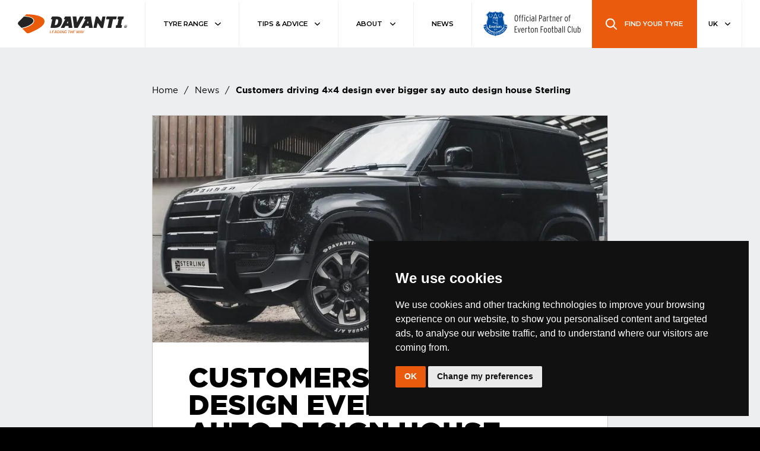

--- FILE ---
content_type: text/html; charset=UTF-8
request_url: https://davanti-tyres.com/news/customers-driving-4x4-design-ever-bigger-say-auto-design-house-sterling/
body_size: 30262
content:
<!DOCTYPE html>
<html class="text-[15px]" lang="en-GB">
<head>
            <!-- Google Tag Manager -->
        <script>
            //document.addEventListener('allow-analytics', function() {
                (function(w,d,s,l,i){w[l]=w[l]||[];w[l].push({'gtm.start':
                new Date().getTime(),event:'gtm.js'});var f=d.getElementsByTagName(s)[0],
                j=d.createElement(s),dl=l!='dataLayer'?'&l='+l:'';j.async=true;j.src=
                'https://www.googletagmanager.com/gtm.js?id='+i+dl;f.parentNode.insertBefore(j,f);
                })(window,document,'script','dataLayer','GTM-TP8WP8G');
            //});
        </script>
        <!-- End Google Tag Manager -->
        <!-- Meta Pixel Code -->
        <script>
            // document.addEventListener('allow-analytics', function() {
                !function(f,b,e,v,n,t,s)
                {if(f.fbq)return;n=f.fbq=function(){n.callMethod?
                n.callMethod.apply(n,arguments):n.queue.push(arguments)};
                if(!f._fbq)f._fbq=n;n.push=n;n.loaded=!0;n.version='2.0';
                n.queue=[];t=b.createElement(e);t.async=!0;
                t.src=v;s=b.getElementsByTagName(e)[0];
                s.parentNode.insertBefore(t,s)}(window, document,'script',
                'https://connect.facebook.net/en_US/fbevents.js');
                fbq('init', '206439984155517');
                fbq('track', 'PageView');
            // });
        </script>
        <noscript><img height="1" width="1" style="display:none" src="https://www.facebook.com/tr?id=206439984155517&ev=PageView&noscript=1" /></noscript>
        <!-- End Meta Pixel Code -->
        <!-- Twitter universal website tag code -->
        <script>
            // document.addEventListener('allow-analytics', function () {
                !function(e,t,n,s,u,a){e.twq||(s=e.twq=function(){s.exe?s.exe.apply(s,arguments):s.queue.push(arguments);
                },s.version='1.1',s.queue=[],u=t.createElement(n),u.async=!0,u.src='//static.ads-twitter.com/uwt.js',
                    a=t.getElementsByTagName(n)[0],a.parentNode.insertBefore(u,a))}(window,document,'script');
                // Insert Twitter Pixel ID and Standard Event data below
                twq('init','o5950');
                twq('track','PageView');
            // });
        </script>
        <!-- End Twitter universal website tag code -->
    
    <meta charset="UTF-8" />
    <meta http-equiv="X-UA-Compatible" content="IE=edge">
    <meta name="viewport" content="width=device-width, initial-scale=1, maximum-scale=1" />
    <meta name="format-detection" content="telephone=no">

    <title>Customers driving 4x4 design ever bigger say auto design house Sterling - Davanti Tyres</title>
<link crossorigin data-rocket-preconnect href="https://www.clarity.ms" rel="preconnect">
<link crossorigin data-rocket-preconnect href="https://www.google-analytics.com" rel="preconnect">
<link crossorigin data-rocket-preconnect href="https://www.googletagmanager.com" rel="preconnect">
<link crossorigin data-rocket-preconnect href="https://static.ads-twitter.com" rel="preconnect">
<link crossorigin data-rocket-preconnect href="https://connect.facebook.net" rel="preconnect">
<link crossorigin data-rocket-preconnect href="https://fonts.googleapis.com" rel="preconnect">
<link crossorigin data-rocket-preconnect href="https://www.termsfeed.com" rel="preconnect">
<link data-rocket-preload as="style" href="https://fonts.googleapis.com/css2?family=Montserrat:wght@400;600&#038;display=swap" rel="preload">
<link href="https://fonts.googleapis.com/css2?family=Montserrat:wght@400;600&#038;display=swap" media="print" onload="this.media=&#039;all&#039;" rel="stylesheet">
<noscript><link rel="stylesheet" href="https://fonts.googleapis.com/css2?family=Montserrat:wght@400;600&#038;display=swap"></noscript><link rel="preload" data-rocket-preload as="image" href="https://davanti-tyres-com.s3.eu-west-1.amazonaws.com/app/uploads/2021/06/Sterling_web-1024x510.jpg" fetchpriority="high">

    <link rel="apple-touch-icon" sizes="180x180" href="https://davanti-tyres.com/app/themes/davanti-tyres-theme/assets/favicon/apple-touch-icon.png">
    <link rel="icon" type="image/png" sizes="32x32" href="https://davanti-tyres.com/app/themes/davanti-tyres-theme/assets/favicon/favicon-32x32.png">
    <link rel="icon" type="image/png" sizes="16x16" href="https://davanti-tyres.com/app/themes/davanti-tyres-theme/assets/favicon/favicon-16x16.png">
    <link rel="manifest" href="https://davanti-tyres.com/app/themes/davanti-tyres-theme/assets/favicon/site.webmanifest">
    <link rel="mask-icon" href="https://davanti-tyres.com/app/themes/davanti-tyres-theme/assets/favicon/safari-pinned-tab.svg" color="#e75d24">
    <meta name="msapplication-TileColor" content="#ffffff">
    <meta name="theme-color" content="#ffffff">

    <link rel="stylesheet" href="https://davanti-tyres.com/app/themes/davanti-tyres-theme/style.css" media="screen" />
    <link rel="preconnect" href="https://fonts.googleapis.com">
    <link rel="preconnect" href="https://fonts.gstatic.com" crossorigin>
    

    <meta name='robots' content='index, follow, max-image-preview:large, max-snippet:-1, max-video-preview:-1' />
	<style>img:is([sizes="auto" i], [sizes^="auto," i]) { contain-intrinsic-size: 3000px 1500px }</style>
	
	<!-- This site is optimized with the Yoast SEO plugin v26.0 - https://yoast.com/wordpress/plugins/seo/ -->
	<meta name="description" content="Bigger, badder and meaner – customer tastes in 4×4 and pickup design continue to explore the extremes according to vehicle design house Sterling Automotive." />
	<link rel="canonical" href="https://davanti-tyres.com/news/customers-driving-4x4-design-ever-bigger-say-auto-design-house-sterling/" />
	<meta property="og:locale" content="en_GB" />
	<meta property="og:type" content="article" />
	<meta property="og:title" content="Customers driving 4x4 design ever bigger say auto design house Sterling - Davanti Tyres" />
	<meta property="og:description" content="Bigger, badder and meaner – customer tastes in 4×4 and pickup design continue to explore the extremes according to vehicle design house Sterling Automotive." />
	<meta property="og:url" content="https://davanti-tyres.com/news/customers-driving-4x4-design-ever-bigger-say-auto-design-house-sterling/" />
	<meta property="og:site_name" content="Davanti Tyres" />
	<meta property="article:publisher" content="https://www.facebook.com/davantityres/" />
	<meta property="article:published_time" content="2021-06-28T23:00:00+00:00" />
	<meta property="article:modified_time" content="2023-06-24T11:48:28+00:00" />
	<meta property="og:image" content="https://davanti-tyres-com.s3.eu-west-1.amazonaws.com/app/uploads/2021/06/Sterling_web.jpg" />
	<meta property="og:image:width" content="1104" />
	<meta property="og:image:height" content="550" />
	<meta property="og:image:type" content="image/jpeg" />
	<meta name="author" content="Sam Holguin" />
	<meta name="twitter:card" content="summary_large_image" />
	<meta name="twitter:creator" content="@Davanti_Tyres" />
	<meta name="twitter:site" content="@Davanti_Tyres" />
	<script type="application/ld+json" class="yoast-schema-graph">{"@context":"https://schema.org","@graph":[{"@type":"Article","@id":"https://davanti-tyres.com/news/customers-driving-4x4-design-ever-bigger-say-auto-design-house-sterling/#article","isPartOf":{"@id":"https://davanti-tyres.com/news/customers-driving-4x4-design-ever-bigger-say-auto-design-house-sterling/"},"author":{"name":"Sam Holguin","@id":"https://davanti-tyres.com/#/schema/person/04a62eba850b3aae4745e9aa7b17d46a"},"headline":"Customers driving 4&#215;4 design ever bigger say auto design house Sterling","datePublished":"2021-06-28T23:00:00+00:00","dateModified":"2023-06-24T11:48:28+00:00","mainEntityOfPage":{"@id":"https://davanti-tyres.com/news/customers-driving-4x4-design-ever-bigger-say-auto-design-house-sterling/"},"wordCount":11,"commentCount":0,"publisher":{"@id":"https://davanti-tyres.com/#organization"},"image":{"@id":"https://davanti-tyres.com/news/customers-driving-4x4-design-ever-bigger-say-auto-design-house-sterling/#primaryimage"},"thumbnailUrl":"https://davanti-tyres-com.s3.eu-west-1.amazonaws.com/app/uploads/2021/06/Sterling_web.jpg","articleSection":["Partners News"],"inLanguage":"en-GB","potentialAction":[{"@type":"CommentAction","name":"Comment","target":["https://davanti-tyres.com/news/customers-driving-4x4-design-ever-bigger-say-auto-design-house-sterling/#respond"]}]},{"@type":"WebPage","@id":"https://davanti-tyres.com/news/customers-driving-4x4-design-ever-bigger-say-auto-design-house-sterling/","url":"https://davanti-tyres.com/news/customers-driving-4x4-design-ever-bigger-say-auto-design-house-sterling/","name":"Customers driving 4x4 design ever bigger say auto design house Sterling - Davanti Tyres","isPartOf":{"@id":"https://davanti-tyres.com/#website"},"primaryImageOfPage":{"@id":"https://davanti-tyres.com/news/customers-driving-4x4-design-ever-bigger-say-auto-design-house-sterling/#primaryimage"},"image":{"@id":"https://davanti-tyres.com/news/customers-driving-4x4-design-ever-bigger-say-auto-design-house-sterling/#primaryimage"},"thumbnailUrl":"https://davanti-tyres-com.s3.eu-west-1.amazonaws.com/app/uploads/2021/06/Sterling_web.jpg","datePublished":"2021-06-28T23:00:00+00:00","dateModified":"2023-06-24T11:48:28+00:00","description":"Bigger, badder and meaner – customer tastes in 4×4 and pickup design continue to explore the extremes according to vehicle design house Sterling Automotive.","breadcrumb":{"@id":"https://davanti-tyres.com/news/customers-driving-4x4-design-ever-bigger-say-auto-design-house-sterling/#breadcrumb"},"inLanguage":"en-GB","potentialAction":[{"@type":"ReadAction","target":["https://davanti-tyres.com/news/customers-driving-4x4-design-ever-bigger-say-auto-design-house-sterling/"]}]},{"@type":"ImageObject","inLanguage":"en-GB","@id":"https://davanti-tyres.com/news/customers-driving-4x4-design-ever-bigger-say-auto-design-house-sterling/#primaryimage","url":"https://davanti-tyres-com.s3.eu-west-1.amazonaws.com/app/uploads/2021/06/Sterling_web.jpg","contentUrl":"https://davanti-tyres-com.s3.eu-west-1.amazonaws.com/app/uploads/2021/06/Sterling_web.jpg","width":1104,"height":550},{"@type":"BreadcrumbList","@id":"https://davanti-tyres.com/news/customers-driving-4x4-design-ever-bigger-say-auto-design-house-sterling/#breadcrumb","itemListElement":[{"@type":"ListItem","position":1,"name":"Home","item":"https://davanti-tyres.com/"},{"@type":"ListItem","position":2,"name":"Davanti News","item":"https://davanti-tyres.com/blog/"},{"@type":"ListItem","position":3,"name":"Customers driving 4&#215;4 design ever bigger say auto design house Sterling"}]},{"@type":"WebSite","@id":"https://davanti-tyres.com/#website","url":"https://davanti-tyres.com/","name":"Davanti Tyres","description":"Leading the way","publisher":{"@id":"https://davanti-tyres.com/#organization"},"potentialAction":[{"@type":"SearchAction","target":{"@type":"EntryPoint","urlTemplate":"https://davanti-tyres.com/?s={search_term_string}"},"query-input":{"@type":"PropertyValueSpecification","valueRequired":true,"valueName":"search_term_string"}}],"inLanguage":"en-GB"},{"@type":"Organization","@id":"https://davanti-tyres.com/#organization","name":"Davanti Tyres","url":"https://davanti-tyres.com/","logo":{"@type":"ImageObject","inLanguage":"en-GB","@id":"https://davanti-tyres.com/#/schema/logo/image/","url":"https://davanti-tyres-com.s3.eu-west-1.amazonaws.com/app/uploads/2023/06/davanti-tyres-logo.jpg","contentUrl":"https://davanti-tyres-com.s3.eu-west-1.amazonaws.com/app/uploads/2023/06/davanti-tyres-logo.jpg","width":600,"height":117,"caption":"Davanti Tyres"},"image":{"@id":"https://davanti-tyres.com/#/schema/logo/image/"},"sameAs":["https://www.facebook.com/davantityres/","https://x.com/Davanti_Tyres","https://www.instagram.com/davanti_tyres/","https://www.youtube.com/channel/UCZdXc-ka-6is1Rwf5tUV5hA"]},{"@type":"Person","@id":"https://davanti-tyres.com/#/schema/person/04a62eba850b3aae4745e9aa7b17d46a","name":"Sam Holguin","image":{"@type":"ImageObject","inLanguage":"en-GB","@id":"https://davanti-tyres.com/#/schema/person/image/","url":"https://secure.gravatar.com/avatar/7ac51b5004015f847db06e08ae0519d731d90b5ff2b5a6f8cd9d435a7a2098c1?s=96&d=mm&r=g","contentUrl":"https://secure.gravatar.com/avatar/7ac51b5004015f847db06e08ae0519d731d90b5ff2b5a6f8cd9d435a7a2098c1?s=96&d=mm&r=g","caption":"Sam Holguin"},"url":"https://davanti-tyres.com/news/author/swd/"}]}</script>
	<!-- / Yoast SEO plugin. -->


<link href='https://fonts.gstatic.com' crossorigin rel='preconnect' />
<style id='classic-theme-styles-inline-css' type='text/css'>
/*! This file is auto-generated */
.wp-block-button__link{color:#fff;background-color:#32373c;border-radius:9999px;box-shadow:none;text-decoration:none;padding:calc(.667em + 2px) calc(1.333em + 2px);font-size:1.125em}.wp-block-file__button{background:#32373c;color:#fff;text-decoration:none}
</style>
<style id='safe-svg-svg-icon-style-inline-css' type='text/css'>
.safe-svg-cover{text-align:center}.safe-svg-cover .safe-svg-inside{display:inline-block;max-width:100%}.safe-svg-cover svg{fill:currentColor;height:100%;max-height:100%;max-width:100%;width:100%}

</style>
<style id='global-styles-inline-css' type='text/css'>
:root{--wp--preset--aspect-ratio--square: 1;--wp--preset--aspect-ratio--4-3: 4/3;--wp--preset--aspect-ratio--3-4: 3/4;--wp--preset--aspect-ratio--3-2: 3/2;--wp--preset--aspect-ratio--2-3: 2/3;--wp--preset--aspect-ratio--16-9: 16/9;--wp--preset--aspect-ratio--9-16: 9/16;--wp--preset--color--black: #000000;--wp--preset--color--cyan-bluish-gray: #abb8c3;--wp--preset--color--white: #ffffff;--wp--preset--color--pale-pink: #f78da7;--wp--preset--color--vivid-red: #cf2e2e;--wp--preset--color--luminous-vivid-orange: #ff6900;--wp--preset--color--luminous-vivid-amber: #fcb900;--wp--preset--color--light-green-cyan: #7bdcb5;--wp--preset--color--vivid-green-cyan: #00d084;--wp--preset--color--pale-cyan-blue: #8ed1fc;--wp--preset--color--vivid-cyan-blue: #0693e3;--wp--preset--color--vivid-purple: #9b51e0;--wp--preset--gradient--vivid-cyan-blue-to-vivid-purple: linear-gradient(135deg,rgba(6,147,227,1) 0%,rgb(155,81,224) 100%);--wp--preset--gradient--light-green-cyan-to-vivid-green-cyan: linear-gradient(135deg,rgb(122,220,180) 0%,rgb(0,208,130) 100%);--wp--preset--gradient--luminous-vivid-amber-to-luminous-vivid-orange: linear-gradient(135deg,rgba(252,185,0,1) 0%,rgba(255,105,0,1) 100%);--wp--preset--gradient--luminous-vivid-orange-to-vivid-red: linear-gradient(135deg,rgba(255,105,0,1) 0%,rgb(207,46,46) 100%);--wp--preset--gradient--very-light-gray-to-cyan-bluish-gray: linear-gradient(135deg,rgb(238,238,238) 0%,rgb(169,184,195) 100%);--wp--preset--gradient--cool-to-warm-spectrum: linear-gradient(135deg,rgb(74,234,220) 0%,rgb(151,120,209) 20%,rgb(207,42,186) 40%,rgb(238,44,130) 60%,rgb(251,105,98) 80%,rgb(254,248,76) 100%);--wp--preset--gradient--blush-light-purple: linear-gradient(135deg,rgb(255,206,236) 0%,rgb(152,150,240) 100%);--wp--preset--gradient--blush-bordeaux: linear-gradient(135deg,rgb(254,205,165) 0%,rgb(254,45,45) 50%,rgb(107,0,62) 100%);--wp--preset--gradient--luminous-dusk: linear-gradient(135deg,rgb(255,203,112) 0%,rgb(199,81,192) 50%,rgb(65,88,208) 100%);--wp--preset--gradient--pale-ocean: linear-gradient(135deg,rgb(255,245,203) 0%,rgb(182,227,212) 50%,rgb(51,167,181) 100%);--wp--preset--gradient--electric-grass: linear-gradient(135deg,rgb(202,248,128) 0%,rgb(113,206,126) 100%);--wp--preset--gradient--midnight: linear-gradient(135deg,rgb(2,3,129) 0%,rgb(40,116,252) 100%);--wp--preset--font-size--small: 13px;--wp--preset--font-size--medium: 20px;--wp--preset--font-size--large: 36px;--wp--preset--font-size--x-large: 42px;--wp--preset--spacing--20: 0.44rem;--wp--preset--spacing--30: 0.67rem;--wp--preset--spacing--40: 1rem;--wp--preset--spacing--50: 1.5rem;--wp--preset--spacing--60: 2.25rem;--wp--preset--spacing--70: 3.38rem;--wp--preset--spacing--80: 5.06rem;--wp--preset--shadow--natural: 6px 6px 9px rgba(0, 0, 0, 0.2);--wp--preset--shadow--deep: 12px 12px 50px rgba(0, 0, 0, 0.4);--wp--preset--shadow--sharp: 6px 6px 0px rgba(0, 0, 0, 0.2);--wp--preset--shadow--outlined: 6px 6px 0px -3px rgba(255, 255, 255, 1), 6px 6px rgba(0, 0, 0, 1);--wp--preset--shadow--crisp: 6px 6px 0px rgba(0, 0, 0, 1);}:where(.is-layout-flex){gap: 0.5em;}:where(.is-layout-grid){gap: 0.5em;}body .is-layout-flex{display: flex;}.is-layout-flex{flex-wrap: wrap;align-items: center;}.is-layout-flex > :is(*, div){margin: 0;}body .is-layout-grid{display: grid;}.is-layout-grid > :is(*, div){margin: 0;}:where(.wp-block-columns.is-layout-flex){gap: 2em;}:where(.wp-block-columns.is-layout-grid){gap: 2em;}:where(.wp-block-post-template.is-layout-flex){gap: 1.25em;}:where(.wp-block-post-template.is-layout-grid){gap: 1.25em;}.has-black-color{color: var(--wp--preset--color--black) !important;}.has-cyan-bluish-gray-color{color: var(--wp--preset--color--cyan-bluish-gray) !important;}.has-white-color{color: var(--wp--preset--color--white) !important;}.has-pale-pink-color{color: var(--wp--preset--color--pale-pink) !important;}.has-vivid-red-color{color: var(--wp--preset--color--vivid-red) !important;}.has-luminous-vivid-orange-color{color: var(--wp--preset--color--luminous-vivid-orange) !important;}.has-luminous-vivid-amber-color{color: var(--wp--preset--color--luminous-vivid-amber) !important;}.has-light-green-cyan-color{color: var(--wp--preset--color--light-green-cyan) !important;}.has-vivid-green-cyan-color{color: var(--wp--preset--color--vivid-green-cyan) !important;}.has-pale-cyan-blue-color{color: var(--wp--preset--color--pale-cyan-blue) !important;}.has-vivid-cyan-blue-color{color: var(--wp--preset--color--vivid-cyan-blue) !important;}.has-vivid-purple-color{color: var(--wp--preset--color--vivid-purple) !important;}.has-black-background-color{background-color: var(--wp--preset--color--black) !important;}.has-cyan-bluish-gray-background-color{background-color: var(--wp--preset--color--cyan-bluish-gray) !important;}.has-white-background-color{background-color: var(--wp--preset--color--white) !important;}.has-pale-pink-background-color{background-color: var(--wp--preset--color--pale-pink) !important;}.has-vivid-red-background-color{background-color: var(--wp--preset--color--vivid-red) !important;}.has-luminous-vivid-orange-background-color{background-color: var(--wp--preset--color--luminous-vivid-orange) !important;}.has-luminous-vivid-amber-background-color{background-color: var(--wp--preset--color--luminous-vivid-amber) !important;}.has-light-green-cyan-background-color{background-color: var(--wp--preset--color--light-green-cyan) !important;}.has-vivid-green-cyan-background-color{background-color: var(--wp--preset--color--vivid-green-cyan) !important;}.has-pale-cyan-blue-background-color{background-color: var(--wp--preset--color--pale-cyan-blue) !important;}.has-vivid-cyan-blue-background-color{background-color: var(--wp--preset--color--vivid-cyan-blue) !important;}.has-vivid-purple-background-color{background-color: var(--wp--preset--color--vivid-purple) !important;}.has-black-border-color{border-color: var(--wp--preset--color--black) !important;}.has-cyan-bluish-gray-border-color{border-color: var(--wp--preset--color--cyan-bluish-gray) !important;}.has-white-border-color{border-color: var(--wp--preset--color--white) !important;}.has-pale-pink-border-color{border-color: var(--wp--preset--color--pale-pink) !important;}.has-vivid-red-border-color{border-color: var(--wp--preset--color--vivid-red) !important;}.has-luminous-vivid-orange-border-color{border-color: var(--wp--preset--color--luminous-vivid-orange) !important;}.has-luminous-vivid-amber-border-color{border-color: var(--wp--preset--color--luminous-vivid-amber) !important;}.has-light-green-cyan-border-color{border-color: var(--wp--preset--color--light-green-cyan) !important;}.has-vivid-green-cyan-border-color{border-color: var(--wp--preset--color--vivid-green-cyan) !important;}.has-pale-cyan-blue-border-color{border-color: var(--wp--preset--color--pale-cyan-blue) !important;}.has-vivid-cyan-blue-border-color{border-color: var(--wp--preset--color--vivid-cyan-blue) !important;}.has-vivid-purple-border-color{border-color: var(--wp--preset--color--vivid-purple) !important;}.has-vivid-cyan-blue-to-vivid-purple-gradient-background{background: var(--wp--preset--gradient--vivid-cyan-blue-to-vivid-purple) !important;}.has-light-green-cyan-to-vivid-green-cyan-gradient-background{background: var(--wp--preset--gradient--light-green-cyan-to-vivid-green-cyan) !important;}.has-luminous-vivid-amber-to-luminous-vivid-orange-gradient-background{background: var(--wp--preset--gradient--luminous-vivid-amber-to-luminous-vivid-orange) !important;}.has-luminous-vivid-orange-to-vivid-red-gradient-background{background: var(--wp--preset--gradient--luminous-vivid-orange-to-vivid-red) !important;}.has-very-light-gray-to-cyan-bluish-gray-gradient-background{background: var(--wp--preset--gradient--very-light-gray-to-cyan-bluish-gray) !important;}.has-cool-to-warm-spectrum-gradient-background{background: var(--wp--preset--gradient--cool-to-warm-spectrum) !important;}.has-blush-light-purple-gradient-background{background: var(--wp--preset--gradient--blush-light-purple) !important;}.has-blush-bordeaux-gradient-background{background: var(--wp--preset--gradient--blush-bordeaux) !important;}.has-luminous-dusk-gradient-background{background: var(--wp--preset--gradient--luminous-dusk) !important;}.has-pale-ocean-gradient-background{background: var(--wp--preset--gradient--pale-ocean) !important;}.has-electric-grass-gradient-background{background: var(--wp--preset--gradient--electric-grass) !important;}.has-midnight-gradient-background{background: var(--wp--preset--gradient--midnight) !important;}.has-small-font-size{font-size: var(--wp--preset--font-size--small) !important;}.has-medium-font-size{font-size: var(--wp--preset--font-size--medium) !important;}.has-large-font-size{font-size: var(--wp--preset--font-size--large) !important;}.has-x-large-font-size{font-size: var(--wp--preset--font-size--x-large) !important;}
:where(.wp-block-post-template.is-layout-flex){gap: 1.25em;}:where(.wp-block-post-template.is-layout-grid){gap: 1.25em;}
:where(.wp-block-columns.is-layout-flex){gap: 2em;}:where(.wp-block-columns.is-layout-grid){gap: 2em;}
:root :where(.wp-block-pullquote){font-size: 1.5em;line-height: 1.6;}
</style>
<link rel='stylesheet' id='theme-css' href='https://davanti-tyres.com/app/themes/davanti-tyres-theme/dist/main.5b02b58e.css?ver=28e3ff12c2991b9652916a4340f8bf94' type='text/css' media='all' />
<meta name="generator" content="speculation-rules 1.6.0">
<meta name="generator" content="WP Rocket 3.19.4" data-wpr-features="wpr_preconnect_external_domains wpr_oci wpr_preload_links wpr_desktop" /></head>
<body class="flex flex-col bg-black text-black font-body text-base leading-relaxed overflow-x-hidden">
            <!-- Google Tag Manager (noscript) -->
        <noscript><iframe src="https://www.googletagmanager.com/ns.html?id=GTM-TP8WP8G"
        height="0" width="0" style="display:none;visibility:hidden"></iframe></noscript>
        <!-- End Google Tag Manager (noscript) -->
    
    <!-- Cookie Consent -->
<script type="text/javascript" src="https://www.termsfeed.com/public/cookie-consent/4.1.0/cookie-consent.js" charset="UTF-8"></script>
<script type="text/javascript" charset="UTF-8">
    document.addEventListener('DOMContentLoaded', function () {
        cookieconsent.run({"notice_banner_type":"simple","consent_type":"implied","palette":"dark","language":"en_gb","page_load_consent_levels":["strictly-necessary","functionality","tracking","targeting"],"notice_banner_reject_button_hide":false,"preferences_center_close_button_hide":false,"page_refresh_confirmation_buttons":false,"website_name":"Davanti Tyres","website_privacy_policy_url":"https://davanti-tyres.com/privacy-policy/"});
    });
</script>
<!-- End Cookie Consent -->
    <div class="fixed xl:hidden top-0 z-20 w-full h-full pt-[80px] opacity-0 pointer-events-none group/overlay js-mobile-menu">
    <nav class="hidden group-[.is-open]/overlay:flex flex-col relative z-0 h-full pt-10 pb-20 px-4 sm:px-8 backface-hidden font-montserrat text-sm font-semibold perspective-1000 overflow-auto uppercase translate-z-0"
        itemscope=""
        itemtype="http://schema.org/SiteNavigationElement">
                        <div class="flex flex-wrap group/submenu js-mobile-menu-link">
                            <a href="https://davanti-tyres.com/all-tyres/"
                    class="block flex-1 py-3.5 sm:py-4 border-b border-grey whitespace-nowrap will-change-transform"
                    itemprop="url">
                    <span itemprop="name">Tyre Range</span>
                </a>
                <span class="flex items-center justify-center w-16 border-b border-l border-grey group-[.is-open]/submenu:bg-grey-light group-[.is-open]/submenu:border-b-0 js-mobile-submenu-btn"
                    role="button"
                    tabindex="0">
                    <svg class="w-3 h-3 pointer-events-none  group-[.is-open]/submenu:rotate-180"><use xlink:href="#icon-chevron-down"></use></svg>
                </span>
                <div class="hidden w-full bg-grey-light group-[.is-open]/submenu:block">
                            <a href="https://davanti-tyres.com/all-tyres/"
                    class="block py-3.5 sm:py-4 pl-5 border-b border-grey whitespace-nowrap will-change-transform"
                    itemprop="url">
                    <span itemprop="name">View All Tyres</span>
                </a>
                            <a href="https://davanti-tyres.com/research-and-development/"
                    class="block py-3.5 sm:py-4 pl-5 border-b border-grey whitespace-nowrap will-change-transform"
                    itemprop="url">
                    <span itemprop="name">Research &#038; Development</span>
                </a>
                            <a href="https://davanti-tyres.com/reviews/"
                    class="block py-3.5 sm:py-4 pl-5 border-b border-grey whitespace-nowrap will-change-transform"
                    itemprop="url">
                    <span itemprop="name">Tyre Reviews</span>
                </a>
                            <a href="https://davanti-tyres.com/dealers/"
                    class="block py-3.5 sm:py-4 pl-5 border-b border-grey whitespace-nowrap will-change-transform"
                    itemprop="url">
                    <span itemprop="name">Find A Dealer</span>
                </a>
                            <a href="https://davanti-tyres.com/accidental-damage-guarantee/"
                    class="block py-3.5 sm:py-4 pl-5 border-b border-grey whitespace-nowrap will-change-transform"
                    itemprop="url">
                    <span itemprop="name">Accidental Damage Guarantee</span>
                </a>
                                </div>
                </div>
                            <div class="flex flex-wrap group/submenu js-mobile-menu-link">
                            <a href="https://davanti-tyres.com/help-and-faqs/tyre-size/"
                    class="block flex-1 py-3.5 sm:py-4 border-b border-grey whitespace-nowrap will-change-transform"
                    itemprop="url">
                    <span itemprop="name">Tips &amp; Advice</span>
                </a>
                <span class="flex items-center justify-center w-16 border-b border-l border-grey group-[.is-open]/submenu:bg-grey-light group-[.is-open]/submenu:border-b-0 js-mobile-submenu-btn"
                    role="button"
                    tabindex="0">
                    <svg class="w-3 h-3 pointer-events-none  group-[.is-open]/submenu:rotate-180"><use xlink:href="#icon-chevron-down"></use></svg>
                </span>
                <div class="hidden w-full bg-grey-light group-[.is-open]/submenu:block">
                            <a href="https://davanti-tyres.com/help-and-faqs/tyre-size/"
                    class="block py-3.5 sm:py-4 pl-5 border-b border-grey whitespace-nowrap will-change-transform"
                    itemprop="url">
                    <span itemprop="name">Tyre Codes &#038; Sizes</span>
                </a>
                            <a href="https://davanti-tyres.com/help-and-faqs/winter-driving/"
                    class="block py-3.5 sm:py-4 pl-5 border-b border-grey whitespace-nowrap will-change-transform"
                    itemprop="url">
                    <span itemprop="name">Winter Driving</span>
                </a>
                            <a href="https://davanti-tyres.com/help-and-faqs/tyre-maintenance/"
                    class="block py-3.5 sm:py-4 pl-5 border-b border-grey whitespace-nowrap will-change-transform"
                    itemprop="url">
                    <span itemprop="name">Tyre Maintenance</span>
                </a>
                            <a href="https://davanti-tyres.com/help-and-faqs/tyre-safety/"
                    class="block py-3.5 sm:py-4 pl-5 border-b border-grey whitespace-nowrap will-change-transform"
                    itemprop="url">
                    <span itemprop="name">Tyre Safety</span>
                </a>
                                </div>
                </div>
                            <div class="flex flex-wrap group/submenu js-mobile-menu-link">
                            <a href="https://davanti-tyres.com/about/"
                    class="block flex-1 py-3.5 sm:py-4 border-b border-grey whitespace-nowrap will-change-transform"
                    itemprop="url">
                    <span itemprop="name">About</span>
                </a>
                <span class="flex items-center justify-center w-16 border-b border-l border-grey group-[.is-open]/submenu:bg-grey-light group-[.is-open]/submenu:border-b-0 js-mobile-submenu-btn"
                    role="button"
                    tabindex="0">
                    <svg class="w-3 h-3 pointer-events-none  group-[.is-open]/submenu:rotate-180"><use xlink:href="#icon-chevron-down"></use></svg>
                </span>
                <div class="hidden w-full bg-grey-light group-[.is-open]/submenu:block">
                            <a href="https://davanti-tyres.com/about/"
                    class="block py-3.5 sm:py-4 pl-5 border-b border-grey whitespace-nowrap will-change-transform"
                    itemprop="url">
                    <span itemprop="name">About Us</span>
                </a>
                            <a href="https://davanti-tyres.com/ecologi/"
                    class="block py-3.5 sm:py-4 pl-5 border-b border-grey whitespace-nowrap will-change-transform"
                    itemprop="url">
                    <span itemprop="name">Ecologi</span>
                </a>
                            <a href="https://davanti-tyres.com/blog/"
                    class="block py-3.5 sm:py-4 pl-5 border-b border-grey whitespace-nowrap will-change-transform"
                    itemprop="url">
                    <span itemprop="name">Davanti News</span>
                </a>
                            <a href="https://davanti-tyres.com/davanti-videos/"
                    class="block py-3.5 sm:py-4 pl-5 border-b border-grey whitespace-nowrap will-change-transform"
                    itemprop="url">
                    <span itemprop="name">Davanti Videos</span>
                </a>
                            <a href="https://davanti-tyres.com/makeithappen/"
                    class="block py-3.5 sm:py-4 pl-5 border-b border-grey whitespace-nowrap will-change-transform"
                    itemprop="url">
                    <span itemprop="name">Partnerships</span>
                </a>
                            <a href="https://davanti-tyres.com/makeithappen/everton/"
                    class="block py-3.5 sm:py-4 pl-5 border-b border-grey whitespace-nowrap will-change-transform"
                    itemprop="url">
                    <span itemprop="name">Everton Football Club</span>
                </a>
                            <a href="https://davanti-tyres.com/davanti-motorsport/"
                    class="block py-3.5 sm:py-4 pl-5 border-b border-grey whitespace-nowrap will-change-transform"
                    itemprop="url">
                    <span itemprop="name">Davanti Motorsport</span>
                </a>
                                </div>
                </div>
                            <a href="https://davanti-tyres.com/blog/"
                    class="block py-3.5 sm:py-4 border-b border-grey whitespace-nowrap will-change-transform js-mobile-menu-link"
                    itemprop="url">
                    <span itemprop="name">News</span>
                </a>
                            <a href="https://davanti-tyres.com/contact/"
                    class="block py-3.5 sm:py-4 border-b border-grey whitespace-nowrap will-change-transform js-mobile-menu-link"
                    itemprop="url">
                    <span itemprop="name">Contact Us</span>
                </a>
                    <div class="flex items-center mt-16 js-mobile-menu-link">
            <span class="mr-2.5 font-montserrat">Follow us</span>
                <a href="https://www.facebook.com/davantityres/"
        target="_blank"
        class="ml-5 fill-black hover:fill-orange">
        <svg class="w-6 h-6"><use xlink:href="#icon-facebook"></use></svg>
        <span class="sr-only">Follow us on Facebook</span>
    </a>
    <a href="https://www.instagram.com/davanti_tyres/"
        target="_blank"
        class="ml-5 fill-black hover:fill-orange">
        <svg class="w-6 h-6"><use xlink:href="#icon-instagram"></use></svg>
        <span class="sr-only">Follow us on Instagram</span>
    </a>
    <a href="https://www.youtube.com/channel/UCZdXc-ka-6is1Rwf5tUV5hA"
        target="_blank"
        class="ml-5 fill-black hover:fill-orange">
        <svg class="w-6 h-6"><use xlink:href="#icon-youtube"></use></svg>
        <span class="sr-only">Follow us on YouTube</span>
    </a>
        </div>

        <div class="flex items-start max-w-xs mt-10 text-sm/relaxed js-mobile-menu-link">
            <span class="mr-5 font-body font-normal normal-case">You are on our <strong>UK website</strong>. Select a different country or language:</span>
            <span class="pb-1.5 border-b border-grey whitespace-nowrap js-modal"
                tabindex="0"
                role="button"
                data-modal="country-select"
                data-class="country-select-modal">
                UK <svg class="inline-block w-3.5 h-3.5 ml-2.5"><use xlink:href="#icon-chevron-down"></use></svg>
            </span>
        </div>
    </nav>
    <svg class="absolute top-1/2 left-1/2 -z-10 w-full h-full pointer-events-none -translate-x-1/2 -translate-y-1/2"
        width="100%"
        height="100%"
        viewBox="0 0 100 100"
        preserveAspectRatio="none">
        <path class="js-mobile-menu-path"
            fill="#ffffff"
            vector-effect="non-scaling-stroke"
            d="M 100 0 H 100 Q 100 50 100 100 H 100 Z" />
    </svg>
</div>
    <header class="fixed top-0 right-0 left-0 z-30 px-8 border-b border-grey-light bg-white print:hidden js-header">
        <div class="flex items-center h-[80px] max-w-screen-2xl mx-auto">
            <a class="flex items-center w-64 h-20 pr-8 mr-auto"
    href="https://davanti-tyres.com/">
    <img src="https://davanti-tyres.com/app/themes/davanti-tyres-theme/assets/gfx/logo.svg"
        class="w-full"
        alt="Davanti Tyres logo">
</a><nav class="nav hidden xl:flex relative z-0 m-0 font-montserrat text-xs font-semibold list-none uppercase whitespace-nowrap js-nav-list"
    itemscope=""
    itemtype="http://schema.org/SiteNavigationElement">
            <a href="https://davanti-tyres.com/all-tyres/"
            class="py-8 px-8 border-r first:border-l border-grey-light hover:bg-grey-light js-open-subnav"
            itemprop="url"
            aria-expanded="false">
            <span itemprop="name">Tyre Range</span>
                            <svg class="inline-block h-2.5 w-2.5 ml-2.5"><use xlink:href="#icon-chevron-down"></use></svg>
                    </a>
            <a href="#"
            class="py-8 px-8 border-r first:border-l border-grey-light hover:bg-grey-light js-open-subnav"
            itemprop="url"
            aria-expanded="false">
            <span itemprop="name">Tips &amp; Advice</span>
                            <svg class="inline-block h-2.5 w-2.5 ml-2.5"><use xlink:href="#icon-chevron-down"></use></svg>
                    </a>
            <a href="https://davanti-tyres.com/about/"
            class="py-8 px-8 border-r first:border-l border-grey-light hover:bg-grey-light js-open-subnav"
            itemprop="url"
            aria-expanded="false">
            <span itemprop="name">About</span>
                            <svg class="inline-block h-2.5 w-2.5 ml-2.5"><use xlink:href="#icon-chevron-down"></use></svg>
                    </a>
            <a href="https://davanti-tyres.com/blog/"
            class="py-8 px-8 border-r first:border-l border-grey-light hover:bg-grey-light"
            itemprop="url"
            >
            <span itemprop="name">News</span>
                    </a>
        <div class="nav_sub absolute left-0 z-30 w-full h-[38rem] opacity-0 perspective-2000 pointer-events-none transition-opacity print:hidden">
        <div class="nav_sub-arrow absolute top-2 left-0 z-10 w-3.5 h-3.5 bg-white transition-transform"
            aria-hidden="true"></div>
        <div class="nav_sub-inner inline-block absolute top-0 left-0 w-full duration-300 origin-[50%_-3.5rem] js-subnav">
            <div class="relative h-full border bg-white shadow overflow-hidden">
                                    <div class="nav_sub-section inline-block absolute top-0 left-1/2 w-full duration-300 js-subnav-section">
                        <div class="grid grid-cols-2">
                            <div class="p-8">
                                                                        <a href="https://davanti-tyres.com/all-tyres/"
                                            class="block pt-2.5 first:pt-0 fill-grey hover:text-orange hover:fill-orange"
                                            itemprop="url">
                                            <svg class="inline-block w-5 h-5 mr-1.5"><use xlink:href="#icon-tyre"></use></svg>                                            <span itemprop="name">View All Tyres</span>
                                        </a>
                                                                            <a href="https://davanti-tyres.com/research-and-development/"
                                            class="block pt-2.5 first:pt-0 fill-grey hover:text-orange hover:fill-orange"
                                            itemprop="url">
                                            <svg class="inline-block w-5 h-5 mr-1.5"><use xlink:href="#icon-research"></use></svg>                                            <span itemprop="name">Research &#038; Development</span>
                                        </a>
                                                                            <a href="https://davanti-tyres.com/reviews/"
                                            class="block pt-2.5 first:pt-0 fill-grey hover:text-orange hover:fill-orange"
                                            itemprop="url">
                                            <svg class="inline-block w-5 h-5 mr-1.5"><use xlink:href="#icon-reviews"></use></svg>                                            <span itemprop="name">Tyre Reviews</span>
                                        </a>
                                                                            <a href="https://davanti-tyres.com/dealers/"
                                            class="block pt-2.5 first:pt-0 fill-grey hover:text-orange hover:fill-orange"
                                            itemprop="url">
                                            <svg class="inline-block w-5 h-5 mr-1.5"><use xlink:href="#icon-location"></use></svg>                                            <span itemprop="name">Find A Dealer</span>
                                        </a>
                                                                            <a href="https://davanti-tyres.com/accidental-damage-guarantee/"
                                            class="block pt-2.5 first:pt-0 fill-grey hover:text-orange hover:fill-orange"
                                            itemprop="url">
                                            <svg class="inline-block w-5 h-5 mr-1.5"><use xlink:href="#icon-guarantee"></use></svg>                                            <span itemprop="name">Accidental Damage Guarantee</span>
                                        </a>
                                                                            <span class="block pt-5 mt-5 border-t border-grey">By Purpose</span>
                                                                            <a href="https://davanti-tyres.com/all-tyres/performance-tyres/"
                                            class="block pt-2.5 first:pt-0 fill-grey hover:text-orange hover:fill-orange pl-2.5 text-grey-light-900"
                                            itemprop="url">
                                                                                        <span itemprop="name">Performance Tyres</span>
                                        </a>
                                                                            <a href="https://davanti-tyres.com/all-tyres/commercial-tyres/"
                                            class="block pt-2.5 first:pt-0 fill-grey hover:text-orange hover:fill-orange pl-2.5 text-grey-light-900"
                                            itemprop="url">
                                                                                        <span itemprop="name">Commercial Tyres</span>
                                        </a>
                                                                            <a href="https://davanti-tyres.com/all-tyres/passenger-car-tyres/"
                                            class="block pt-2.5 first:pt-0 fill-grey hover:text-orange hover:fill-orange pl-2.5 text-grey-light-900"
                                            itemprop="url">
                                                                                        <span itemprop="name">Passenger Car Tyres</span>
                                        </a>
                                                                            <a href="https://davanti-tyres.com/all-tyres/all-terrain-tyres/"
                                            class="block pt-2.5 first:pt-0 fill-grey hover:text-orange hover:fill-orange pl-2.5 text-grey-light-900"
                                            itemprop="url">
                                                                                        <span itemprop="name">All Terrain Tyres</span>
                                        </a>
                                                                            <a href="https://davanti-tyres.com/all-tyres/?runflat=true"
                                            class="block pt-2.5 first:pt-0 fill-grey hover:text-orange hover:fill-orange pl-2.5 text-grey-light-900"
                                            itemprop="url">
                                                                                        <span itemprop="name">Runflat Tyres</span>
                                        </a>
                                                                            <span class="block pt-5 mt-5 border-t border-grey">By Season</span>
                                                                            <a href="https://davanti-tyres.com/summer-tyres/"
                                            class="block pt-2.5 first:pt-0 fill-grey hover:text-orange hover:fill-orange pl-2.5 text-grey-light-900"
                                            itemprop="url">
                                                                                        <span itemprop="name">Summer Tyres</span>
                                        </a>
                                                                            <a href="https://davanti-tyres.com/winter-tyres/"
                                            class="block pt-2.5 first:pt-0 fill-grey hover:text-orange hover:fill-orange pl-2.5 text-grey-light-900"
                                            itemprop="url">
                                                                                        <span itemprop="name">Winter Tyres</span>
                                        </a>
                                                                            <a href="https://davanti-tyres.com/all-season-tyres/"
                                            class="block pt-2.5 first:pt-0 fill-grey hover:text-orange hover:fill-orange pl-2.5 text-grey-light-900"
                                            itemprop="url">
                                                                                        <span itemprop="name">All Season Tyres</span>
                                        </a>
                                                                            <a href="https://davanti-tyres.com/3pmsf-tyres/"
                                            class="block pt-2.5 first:pt-0 fill-grey hover:text-orange hover:fill-orange pl-2.5 text-grey-light-900"
                                            itemprop="url">
                                                                                        <span itemprop="name">3PMSF Tyres</span>
                                        </a>
                                                                    <img src="https://davanti-tyres.com/app/themes/davanti-tyres-theme/assets/gfx/logo.svg"
                                    class="w-36 mt-16"
                                    alt="Davanti Tyres logo">
                            </div>
                            <div class="p-3.5">
                                <img src="https://davanti-tyres-com.s3.eu-west-1.amazonaws.com/app/uploads/2023/03/summer-tyres.jpg" class="w-full h-full clip-left-sm object-cover" loading="lazy" width="665" height="542" title="summer-tyres" alt=""/>                            </div>
                        </div>
                    </div>
                                    <div class="nav_sub-section inline-block absolute top-0 left-1/2 w-full duration-300 js-subnav-section">
                        <div class="grid grid-cols-2">
                            <div class="p-8">
                                                                        <a href="https://davanti-tyres.com/help-and-faqs/tyre-size/"
                                            class="block pt-2.5 first:pt-0 fill-grey hover:text-orange hover:fill-orange"
                                            itemprop="url">
                                                                                        <span itemprop="name">Tyre Codes &#038; Sizes</span>
                                        </a>
                                                                            <a href="https://davanti-tyres.com/help-and-faqs/winter-driving/"
                                            class="block pt-2.5 first:pt-0 fill-grey hover:text-orange hover:fill-orange"
                                            itemprop="url">
                                                                                        <span itemprop="name">Winter Driving</span>
                                        </a>
                                                                            <a href="https://davanti-tyres.com/help-and-faqs/tyre-maintenance/"
                                            class="block pt-2.5 first:pt-0 fill-grey hover:text-orange hover:fill-orange"
                                            itemprop="url">
                                                                                        <span itemprop="name">Tyre Maintenance</span>
                                        </a>
                                                                            <a href="https://davanti-tyres.com/help-and-faqs/tyre-safety/"
                                            class="block pt-2.5 first:pt-0 fill-grey hover:text-orange hover:fill-orange"
                                            itemprop="url">
                                                                                        <span itemprop="name">Tyre Safety</span>
                                        </a>
                                                                    <img src="https://davanti-tyres.com/app/themes/davanti-tyres-theme/assets/gfx/logo.svg"
                                    class="w-36 mt-16"
                                    alt="Davanti Tyres logo">
                            </div>
                            <div class="p-3.5">
                                <img src="https://davanti-tyres-com.s3.eu-west-1.amazonaws.com/app/uploads/2023/03/grip-of-winter.jpg" class="w-full h-full clip-left-sm object-cover" loading="lazy" width="665" height="542" title="grip-of-winter" alt=""/>                            </div>
                        </div>
                    </div>
                                    <div class="nav_sub-section inline-block absolute top-0 left-1/2 w-full duration-300 js-subnav-section">
                        <div class="grid grid-cols-2">
                            <div class="p-8">
                                                                        <a href="https://davanti-tyres.com/about/"
                                            class="block pt-2.5 first:pt-0 fill-grey hover:text-orange hover:fill-orange"
                                            itemprop="url">
                                                                                        <span itemprop="name">About Us</span>
                                        </a>
                                                                            <a href="https://davanti-tyres.com/ecologi/"
                                            class="block pt-2.5 first:pt-0 fill-grey hover:text-orange hover:fill-orange"
                                            itemprop="url">
                                                                                        <span itemprop="name">Ecologi</span>
                                        </a>
                                                                            <a href="https://davanti-tyres.com/blog/"
                                            class="block pt-2.5 first:pt-0 fill-grey hover:text-orange hover:fill-orange"
                                            itemprop="url">
                                                                                        <span itemprop="name">Davanti News</span>
                                        </a>
                                                                            <a href="https://davanti-tyres.com/davanti-videos/"
                                            class="block pt-2.5 first:pt-0 fill-grey hover:text-orange hover:fill-orange"
                                            itemprop="url">
                                                                                        <span itemprop="name">Davanti Videos</span>
                                        </a>
                                                                            <a href="https://davanti-tyres.com/davanti-motorsport/"
                                            class="block pt-2.5 first:pt-0 fill-grey hover:text-orange hover:fill-orange"
                                            itemprop="url">
                                                                                        <span itemprop="name">Davanti Motorsport</span>
                                        </a>
                                                                            <a href="https://davanti-tyres.com/makeithappen/"
                                            class="block pt-2.5 first:pt-0 fill-grey hover:text-orange hover:fill-orange"
                                            itemprop="url">
                                                                                        <span itemprop="name">Partnerships</span>
                                        </a>
                                                                            <a href="https://davanti-tyres.com/makeithappen/everton/"
                                            class="block pt-2.5 first:pt-0 fill-grey hover:text-orange hover:fill-orange"
                                            itemprop="url">
                                                                                        <span itemprop="name">Everton Football Club</span>
                                        </a>
                                                                            <a href="https://davanti-tyres.com/contact/"
                                            class="block pt-2.5 first:pt-0 fill-grey hover:text-orange hover:fill-orange"
                                            itemprop="url">
                                                                                        <span itemprop="name">Contact Us</span>
                                        </a>
                                                                    <img src="https://davanti-tyres.com/app/themes/davanti-tyres-theme/assets/gfx/logo.svg"
                                    class="w-36 mt-16"
                                    alt="Davanti Tyres logo">
                            </div>
                            <div class="p-3.5">
                                <img src="https://davanti-tyres-com.s3.eu-west-1.amazonaws.com/app/uploads/2023/03/davanti-alltoura-01.jpg" class="w-full h-full clip-left-sm object-cover" loading="lazy" width="800" height="584" title="davanti-alltoura-01" alt=""/>                            </div>
                        </div>
                    </div>
                            </div>
        </div>
    </div>
</nav><a
    href="https://davanti-tyres.com/makeithappen/everton/"
    class="hidden md:flex items-center self-stretch w-60 px-5 hover:bg-grey-light">
    <img
        src="https://davanti-tyres.com/app/themes/davanti-tyres-theme/assets/gfx/everton-partnership.png"
        class="w-full"
        alt="Official partner of Everton FC"
        loading="lazy">
</a><a href="https://davanti-tyres.com/all-tyres/"
    class="flex items-center self-stretch w-min px-6 -mb-px border border-orange bg-orange text-center text-white font-montserrat text-xs font-semibold fill-white select-none uppercase touch-manipulation whitespace-nowrap hover:bg-black hover:border-black">
    <svg class="w-5 h-5"><use xlink:href="#icon-search"></use></svg>
    <span class="hidden sm:block ml-3.5">Find Your Tyre</span>
</a><span class="hidden lg:block py-8 px-5 border-r border-grey-light font-montserrat text-xs font-semibold uppercase hover:bg-grey-light whitespace-nowrap js-modal"
    tabindex="0"
    role="button"
    data-modal="country-select"
    data-class="country-select-modal">
    UK <svg class="inline-block h-2.5 w-2.5 ml-2.5"><use xlink:href="#icon-chevron-down"></use></svg>
</span><span class="xl:hidden relative z-30 w-6 h-6 ml-8 group js-mobile-menu-btn"
    role="button"
    tabindex="0">
    <span class="absolute top-0 right-0 bottom-0 left-0 w-full h-3 m-auto">
        <span class="block absolute top-0 w-full h-0.5 outline outline-1 outline-transparent bg-black backface-hidden perspective-1000 transition-all translate-z-0 will-change-transform lg:group-hover:w-[1.625rem] group-[.is-active]:!w-full group-[.is-active]:top-[5px] group-[.is-active]:rotate-45 group-[.is-active]:translate-z-0"></span>
        <span class="block absolute bottom-0 w-full h-0.5 outline outline-1 outline-transparent bg-black backface-hidden perspective-1000 transition-all translate-z-0 will-change-transform lg:group-hover:w-3 group-[.is-active]:!w-full group-[.is-active]:bottom-[5px] group-[.is-active]:-rotate-45 group-[.is-active]:translate-z-0"></span>
    </span>
</span>        </div>
    </header>

    <main class="pt-[80px] bg-grey-light">
<article class="pt-16 px-4 sm:px-8 xl:px-16 mb-20">
    <div class="max-w-screen-md mx-auto c-post">
        <ol class="p-0 mt-0 mb-8 mx-0"
    itemscope
    itemtype="https://schema.org/BreadcrumbList">
    <li class="inline-block"
        itemprop="itemListElement"
        itemscope
        itemtype="https://schema.org/ListItem">
        <a href="https://davanti-tyres.com/"
            class="hover:underline"
            itemprop="item"><span itemprop="name">Home</span></a>
        <meta itemprop="position" content="1" />
    </li>
    &nbsp;/&nbsp;
    <li class="inline-block"
        itemprop="itemListElement"
        itemscope
        itemtype="https://schema.org/ListItem">
        <a href="https://davanti-tyres.com/blog/"
            class="hover:underline"
            itemscope
            itemtype="https://schema.org/WebPage"
            itemprop="item"
            itemid="https://davanti-tyres.com/blog/"><span itemprop="name">News</span></a>
        <meta itemprop="position" content="2" />
    </li>
    &nbsp;/&nbsp;
    <li class="inline-block"
        itemprop="itemListElement"
        itemscope
        itemtype="https://schema.org/ListItem">
        <strong itemprop="name">Customers driving 4&#215;4 design ever bigger say auto design house Sterling</strong>
        <meta itemprop="position" content="3" />
    </li>
</ol>        <div class="py-16 px-4 sm:px-8 xl:px-16 mb-16 border border-grey bg-white">
            <div class="-mt-16 -mx-4 sm:-mx-8 xl:-mx-16 mb-10">
                <img fetchpriority="high" src="https://davanti-tyres-com.s3.eu-west-1.amazonaws.com/app/uploads/2021/06/Sterling_web-1024x510.jpg" class="w-full" loading="lazy" width="1024" height="510" title="Sterling_web" alt=""/>            </div>
            <h1 class="mb-5 h2">Customers driving 4&#215;4 design ever bigger say auto design house Sterling</h1>
            <span class="block mb-10 text-grey-dark text-sm italic">Tuesday 29th June 2021</span>
            <div class="prose prose-post mb-16">
    <p>Bigger, badder and meaner &#8211; customer tastes in 4&#215;4 and pickup design continue to explore the extremes according to vehicle design house Sterling Automotive.</p>
<p>Sterling offers premium vehicle customisation &#8211; enriching styling with a uniquely British flair. It has seen demand increase for super-size mods as customers look to make their pickups and 4x4s stand out &#8211; and performance is not always the goal.</p>
<p>As a key Davanti Tyres partner, Sterling’s stunning vehicles are fitted with Davanti’s range of ultra high performance and all-terrain tyres &#8211; including its flagship Protoura Sport and Terratoura A/T brands.</p>
<p>Terratoura A/T’s recent size expansion &#8211; up to 21” &#8211; has placed it perfectly on-trend for today’s custom 4&#215;4 consumer.</p>
<p>“There is very much a trend, in 4&#215;4 particularly, for going bigger in every way possible,” said Doug Topott, Brand Director for Sterling Automotive.</p>
<p>“Whether it’s a Ford Ranger or a Land Rover Defender, there are those who want to add more rugged bodywork, lift it higher, upsize the wheels, anything they can do to make their vehicle become or appear bigger.”</p>
<p>It’s a cultural shift in the UK. Where once oversized US-style 4x4s and pickups were not seen as desirable, in recent years attitudes have changed with customers looking for ever larger vehicles, whether for work or play.</p>
<p>“There has definitely been a shift in favour of really big, brutalist shapes and away from the more compact, practical off-road 4&#215;4 silhouettes of the past,” said Doug.</p>
<p>“Customers are keen to make a statement with their vehicle, they don’t just want to blend in.</p>
<p>“Changing the wheel size, ride height and bodywork alters the performance and characteristics of their vehicle. That can mean increased noise, a change in the handling of the vehicle, even something as practical as not fitting into a multi-storey car park &#8211; but I’ve yet to see anyone change their mind once we’ve explained that!</p>
<p>“If you want to stand out and display your individuality then beefing up your 4&#215;4’s look is a good way to achieve that.”</p>
<p>Even the new Land Rover Defender is not immune.</p>
<p>“We have customers who want their new Defender fitted with adventure packs for off-roading and want to push the wheel sizes bigger,” said Doug. “But new Defender customers are always caught in two minds. On one hand they want a go-anywhere 4&#215;4, on the other they want an SUV with a sleeker road look and low profile tyres.</p>
<p>“It genuinely goes both ways. The new Defender is highly capable but it still feels in many ways like an SUV, rather than the more sparse, functional interior of its predecessor.</p>
<p>“That’s where Terratoura is a great all-terrain tyre. It is rugged and capable, it does the work off-road and on, but it is also a fantastic looking tyre, it can look both rugged and sleek depending on the size and the wheel.”</p>
<p>The trend for bigger is more subtle among the professional pickup sector &#8211; where practicality matters a lot more &#8211; but it is still present.</p>
<p>“Almost all of the pickup market we see is for business use,” said Doug. “While those customers have more practical considerations, like where their vehicle can easily go, they are also now often looking for bigger options.</p>
<p>“A lot of the time that is restricted to wheels, because if you need your pickup to actually go off-road for your business, additional bodywork could hinder that, but we do some upgrades with light bars and such.”</p>
<p>But there’s one thing everyone agrees on &#8211; interiors.</p>
<p>“Everyone wants comfort,” said Doug. “That’s the one constant. Everyone wants a high end look and extreme comfort inside. Sleek, black interiors are the thing at the moment.”</p>
<p>So what advice would Doug have for anyone looking to specify a custom or enhanced 4&#215;4 or pickup vehicle?</p>
<p>“Think about what you’re using it for,” he said. “If you’re mostly going to be cruising round town you can play about with the extremes, go for the aesthetic. If you’re actually using your pickup or 4&#215;4 off-road you just need to consider whether the mods you’d like to make will get in the way and maybe consider mods that add functionality instead.</p>
<p>Discover Sterling Automotive vehicle range and personalisation options at <a href="http://www.sterling-automotive.co.uk/" rel="noopener" target="_blank">www.sterling-automotive.co.uk</a>.</p>
<p><a href="https://davanti-tyres.com/tyres/terratoura-a-t/">Explore Davanti’s Terratoura A/T range</a> and <a href="https://davanti-tyres.com/dealers/">find your nearest dealer</a>.</p>
</div>        </div>
        <div class="flex items-center print:hidden">
            <a href="https://davanti-tyres.com/blog/"
                class="text-sm font-bold uppercase whitespace-nowrap hover:text-orange hover:fill-orange">
                <svg class="inline-block w-4 h-4 mr-1.5"><use xlink:href="#icon-chevron-left"></use></svg>
                View all
            </a>
            <span class="ml-auto mr-5 text-sm font-bold uppercase whitespace-nowrap hover:text-orange hover:fill-orange js-print"
                tabindex="0"
                role="button">
                <svg class="inline-block w-4 h-4 mr-1.5"><use xlink:href="#icon-print"></use></svg>
                Print
            </span>
            <span class="text-sm font-bold uppercase whitespace-nowrap hover:text-orange hover:fill-orange js-modal"
                tabindex="0"
                role="button"
                data-modal="share"
                data-class="share-modal">
                <svg class="inline-block w-4 h-4 mr-1.5"><use xlink:href="#icon-share"></use></svg>
                Share
            </span>
            <div class="hidden js-modal-share"
    data-modal="share">
    <h2 class="h3 mb-8 text-center">Share this post</h2>
    <span class="flex items-center justify-center absolute top-4 right-4 w-10 h-10 bg-orange rounded-full fill-white hover:bg-white hover:fill-black js-modal-close"
    role="button"
    tabindex="0">
    <svg class="w-3.5 h-3.5"><use xlink:href="#icon-close"></use></svg>
</span>    <div class="grid grid-cols-2 gap-2.5 mb-5">
        <a href="https://www.facebook.com/sharer/sharer.php?u=https%3A%2F%2Fdavanti-tyres.com%2Fnews%2Fcustomers-driving-4x4-design-ever-bigger-say-auto-design-house-sterling%2F"
            class="block p-5 border border-grey font-montserrat text-xs font-semibold select-none text-center uppercase touch-manipulation whitespace-nowrap js-share">
            <svg class="inline-block w-5 h-5 mr-2.5 fill-facebook"><use xlink:href="#icon-facebook"></use></svg>
            <span>Facebook</span>
        </a>
        <a href="https://twitter.com/intent/tweet?url=https%3A%2F%2Fdavanti-tyres.com%2Fnews%2Fcustomers-driving-4x4-design-ever-bigger-say-auto-design-house-sterling%2F&text=Customers%20driving%204%26%23215%3B4%20design%20ever%20bigger%20say%20auto%20design%20house%20Sterling"
            class="block p-5 border border-grey font-montserrat text-xs font-semibold select-none text-center uppercase touch-manipulation whitespace-nowrap js-share">
            <svg class="inline-block w-5 h-5 mr-2.5"><use xlink:href="#icon-x"></use></svg>
            <span>X</span>
        </a>
        <a href="https://www.linkedin.com/shareArticle?mini=true&url=https%3A%2F%2Fdavanti-tyres.com%2Fnews%2Fcustomers-driving-4x4-design-ever-bigger-say-auto-design-house-sterling%2F&title=Customers%20driving%204%26%23215%3B4%20design%20ever%20bigger%20say%20auto%20design%20house%20Sterling"
            class="block p-5 border border-grey font-montserrat text-xs font-semibold select-none text-center uppercase touch-manipulation whitespace-nowrap js-share">
            <svg class="inline-block w-5 h-5 mr-2.5 fill-linkedin"><use xlink:href="#icon-linkedin"></use></svg>
            <span>LinkedIn</span>
        </a>
        <a href="/cdn-cgi/l/email-protection#[base64]" class="block p-5 border border-grey font-montserrat text-xs font-semibold select-none text-center uppercase touch-manipulation whitespace-nowrap js-share">
            <svg class="inline-block w-5 h-5 mr-2.5"><use xlink:href="#icon-mail"></use></svg>
            <span>Email</span>
        </a>
    </div>
    <div class="flex items-center p-5 bg-grey-light">
        <div class="mr-3.5 overflow-hidden text-ellipsis whitespace-nowrap js-copy-target">https://davanti-tyres.com/news/customers-driving-4x4-design-ever-bigger-say-auto-design-house-sterling/</div>
        <span class="block p-5 border border-black bg-black text-white font-montserrat text-xs font-semibold select-none text-center uppercase touch-manipulation whitespace-nowrap js-copy-text"
            role="button"
            data-text="https://davanti-tyres.com/news/customers-driving-4x4-design-ever-bigger-say-auto-design-house-sterling/">Copy Link</span>
    </div>
</div>        </div>
    </div>
</article><section class="py-20 px-4 sm:px-8 xl:px-16 text-center print:hidden">
    <div class="max-w-screen-2xl py-16 px-4 sm:px-8 xl:px-16 mx-auto border border-grey text-center">
        <h2 class="mb-16"><span class="text-3xl sm:text-4xl after:block after:w-14 after:h-1 after:mt-5 after:mx-auto after:bg-orange">Related News</span></h2>
        <div class="grid sm:grid-cols-2 lg:grid-cols-3 gap-8 mb-16">
            <article class="shadow">
            <a href="https://davanti-tyres.com/news/davanti-renews-aia-racing-school-partnership/"
            class="flex flex-col relative h-full pt-8 pb-30 px-8 bg-white text-left text-black hover:shadow-[0_0_0_3px_rgba(234,92,12)]"
            >
            <div class="relative -mt-8 -mx-8 mb-8 after:block after:pb-9/16 after:content-['']">
                <img src="https://davanti-tyres-com.s3.eu-west-1.amazonaws.com/app/uploads/2026/01/thumbnail_IMG_9157-e1768234997569-1024x875.jpg" class="absolute w-full h-full object-cover object-center" loading="lazy" width="1024" height="875" title="thumbnail_IMG_9157" alt="Miguel Praia, AIA Racing School and Sean Maddocks of Davanti Tyres"/>            </div>
            <span class="block mb-4 text-sm italic opacity-80">Monday 12th January 2026</span>
            <h2 class="mb-2.5 h4">Davanti renews AIA Racing School partnership</h2>
            <p>Davanti Tyres has extended its partnership with the Autódromo Internacional do Algarve (AIA) Racing School in Portimão, Portugal, for another three years. </p>
            <span class="flex items-center justify-center absolute bottom-5 right-5 w-12 h-12 bg-orange fill-white">
                <svg class="w-4 h-4"><use xlink:href="#icon-chevron-right"></use></svg>
            </span>
        </a>
    </article><article class="shadow">
            <a href="https://davanti-tyres.com/news/an-action-packed-race-of-remembrance-weekend-with-mission-motorsport/"
            class="flex flex-col relative h-full pt-8 pb-30 px-8 bg-white text-left text-black hover:shadow-[0_0_0_3px_rgba(234,92,12)]"
            >
            <div class="relative -mt-8 -mx-8 mb-8 after:block after:pb-9/16 after:content-['']">
                <img src="https://davanti-tyres-com.s3.eu-west-1.amazonaws.com/app/uploads/2025/11/IMG_0060-1024x683.jpg" class="absolute w-full h-full object-cover object-center" loading="lazy" width="1024" height="683" title="IMG_0060" alt="Mission Motorsport&#039;s Race of Remembrance 2025 event"/>            </div>
            <span class="block mb-4 text-sm italic opacity-80">Monday 17th November 2025</span>
            <h2 class="mb-2.5 h4">An action-packed Race of Remembrance weekend with Mission Motorsport</h2>
            <p>Davanti was proud to support the 2025 Race of Remembrance weekend &#8211; run by the Forces’ Motorsport Charity, Mission Motorsport. Celebrating its 11th year, the 12-hour endurance race in Anglesey saw 50 teams made up of military veterans and associates participate across multiple classes.</p>
            <span class="flex items-center justify-center absolute bottom-5 right-5 w-12 h-12 bg-orange fill-white">
                <svg class="w-4 h-4"><use xlink:href="#icon-chevron-right"></use></svg>
            </span>
        </a>
    </article><article class="shadow">
            <a href="https://davanti-tyres.com/news/davanti-renews-long-standing-partnership-with-everton/"
            class="flex flex-col relative h-full pt-8 pb-30 px-8 bg-white text-left text-black hover:shadow-[0_0_0_3px_rgba(234,92,12)]"
            >
            <div class="relative -mt-8 -mx-8 mb-8 after:block after:pb-9/16 after:content-['']">
                <img src="https://davanti-tyres-com.s3.eu-west-1.amazonaws.com/app/uploads/2025/08/Peter-Cross-and-Mark-Rollings-shaking-hands-on-the-extended-brand-partnership-1024x683.jpg" class="absolute w-full h-full object-cover object-center" loading="lazy" width="1024" height="683" title="" alt=""/>            </div>
            <span class="block mb-4 text-sm italic opacity-80">Wednesday 20th August 2025</span>
            <h2 class="mb-2.5 h4">Davanti renews long-standing partnership with Everton</h2>
            <p>Davanti Tyres has renewed its partnership with Everton in a new multi-year deal.</p>
            <span class="flex items-center justify-center absolute bottom-5 right-5 w-12 h-12 bg-orange fill-white">
                <svg class="w-4 h-4"><use xlink:href="#icon-chevron-right"></use></svg>
            </span>
        </a>
    </article>        </div>
        <a
    href="https://davanti-tyres.com/blog/"
        class="block w-min mr-2.5 last:mr-0 border font-montserrat text-xs !font-semibold select-none !no-underline text-center uppercase touch-manipulation whitespace-nowrap mt-16 -mb-23 !mx-auto border-black bg-black text-white hover:bg-orange hover:border-orange"><span class="block relative z-10 py-5 px-6 sm:px-8 ">View All News</span></a>    </div>
</section>
    </main><div  class="relative z-0 px-8 mt-auto">
    <a
        href="https://davanti-tyres.com/makeithappen/everton/"
        class="grid md:grid-cols-3 gap-x-8 items-end max-w-[16rem] md:max-w-5xl pt-10 mx-auto">
        <div class="hidden md:block">
            <img
                src="https://davanti-tyres.com/app/themes/davanti-tyres-theme/assets/gfx/logo-light.svg"
                class="w-56 mb-5"
                loading="lazy">
            <img
                src="https://davanti-tyres.com/app/themes/davanti-tyres-theme/assets/gfx/tyres-2023.png"
                class="w-full"
                loading="lazy">
        </div>
        <div class="flex flex-wrap items-center justify-center pb-5">
            <img
                src="https://davanti-tyres.com/app/themes/davanti-tyres-theme/assets/gfx/make-it-happen-light.png"
                class="flex-1 w-full max-w-[16rem] mb-5">
            <div class="flex items-center">
                <img
                    src="https://davanti-tyres.com/app/themes/davanti-tyres-theme/assets/gfx/everton-badge.png"
                    class="w-20 mr-5"
                    loading="lazy">
                <span class="text-white text-sm font-bold leading-5 uppercase whitespace-nowrap">Official Partner <br>Of Everton <br>Football Club</span>
            </div>
        </div>
        <div>
            <img
                src="https://davanti-tyres.com/app/themes/davanti-tyres-theme/assets/gfx/everton-lockup-25-26.webp"
                class="w-full"
                loading="lazy">
        </div>
    </a>
    <img
        src="https://davanti-tyres.com/app/themes/davanti-tyres-theme/assets/gfx/everton-bg.jpg"
        class="absolute top-0 left-0 -z-10 w-full h-full object-cover"
        loading="lazy">
</div>
    <footer class="border-t-6 border-orange text-white print:hidden">
        <a class="block w-full max-w-[16rem] mx-auto py-8"
    href="https://davanti-tyres.com/">
    <img src="https://davanti-tyres.com/app/themes/davanti-tyres-theme/assets/gfx/logo-light.svg"
        class="w-full"
        alt="Davanti Tyres logo">
</a><div class="border-y border-white/40">
    <div class="grid sm:grid-cols-2 lg:grid-cols-3 max-w-screen-2xl px-8 mx-auto">
        <a href="https://davanti-tyres.com/all-tyres/"
            class="flex items-center justify-center h-[6rem] border-b sm:border-b-0 border-x border-white/40 fill-orange font-montserrat text-xs font-semibold select-none uppercase touch-manipulation whitespace-nowrap hover:bg-orange hover:fill-white">
            <svg class="w-8 h-8 mr-2.5"><use xlink:href="#icon-tyre"></use></svg>
            Find Your Tyre
        </a>
        <div class="lg:col-start-3 flex items-center justify-center h-[6rem] border-r border-l sm:border-l-0 lg:border-l border-white/40">
            <span class="mr-2.5 font-montserrat">Follow us</span>
                <a href="https://www.facebook.com/davantityres/"
        target="_blank"
        class="ml-5 fill-white hover:fill-orange">
        <svg class="w-6 h-6"><use xlink:href="#icon-facebook"></use></svg>
        <span class="sr-only">Follow us on Facebook</span>
    </a>
    <a href="https://www.instagram.com/davanti_tyres/"
        target="_blank"
        class="ml-5 fill-white hover:fill-orange">
        <svg class="w-6 h-6"><use xlink:href="#icon-instagram"></use></svg>
        <span class="sr-only">Follow us on Instagram</span>
    </a>
    <a href="https://www.youtube.com/channel/UCZdXc-ka-6is1Rwf5tUV5hA"
        target="_blank"
        class="ml-5 fill-white hover:fill-orange">
        <svg class="w-6 h-6"><use xlink:href="#icon-youtube"></use></svg>
        <span class="sr-only">Follow us on YouTube</span>
    </a>
        </div>
    </div>
</div>
        <div class="grid md:grid-cols-2 lg:grid-cols-3 md:max-lg:grid-rows-2 max-w-screen-2xl px-8 mt-10 mx-auto">
            <nav class="grid grid-cols-2 sm:grid-cols-3 md:grid-cols-2 2xl:grid-cols-3 row-span-2 gap-8 mb-16"
    itemscope=""
    itemtype="http://schema.org/SiteNavigationElement">
    <div><span class="block mb-5 text-sm font-semibold font-montserrat uppercase">Our Company</span><a href="https://davanti-tyres.com/blog/" class="block mt-1.5 text-grey-dark font-montserrat text-sm hover:underline" itemprop="url"><span itemprop="name">Davanti News</span></a>
<a href="https://davanti-tyres.com/dealers/" class="block mt-1.5 text-grey-dark font-montserrat text-sm hover:underline" itemprop="url"><span itemprop="name">Find A Dealer</span></a>
<a href="https://davanti-tyres.com/contact/" class="block mt-1.5 text-grey-dark font-montserrat text-sm hover:underline" itemprop="url"><span itemprop="name">Contact Us</span></a>
</div><div><span class="block mb-5 text-sm font-semibold font-montserrat uppercase">Tyres</span><a href="https://davanti-tyres.com/all-tyres/" class="block mt-1.5 text-grey-dark font-montserrat text-sm hover:underline" itemprop="url"><span itemprop="name">All Tyres</span></a>
<a href="https://davanti-tyres.com/all-season-tyres/" class="block mt-1.5 text-grey-dark font-montserrat text-sm hover:underline" itemprop="url"><span itemprop="name">All Season Tyres</span></a>
<a href="https://davanti-tyres.com/winter-tyres/" class="block mt-1.5 text-grey-dark font-montserrat text-sm hover:underline" itemprop="url"><span itemprop="name">Winter Tyres</span></a>
<a href="https://davanti-tyres.com/summer-tyres/" class="block mt-1.5 text-grey-dark font-montserrat text-sm hover:underline" itemprop="url"><span itemprop="name">Summer Tyres</span></a>
</div><div><span class="block mb-5 text-sm font-semibold font-montserrat uppercase">Tips &amp; Advice</span><a href="https://davanti-tyres.com/help-and-faqs/tyre-size/" class="block mt-1.5 text-grey-dark font-montserrat text-sm hover:underline" itemprop="url"><span itemprop="name">Tyre Codes &#038; Sizes</span></a>
<a href="https://davanti-tyres.com/help-and-faqs/winter-driving/" class="block mt-1.5 text-grey-dark font-montserrat text-sm hover:underline" itemprop="url"><span itemprop="name">Winter Driving</span></a>
<a href="https://davanti-tyres.com/help-and-faqs/tyre-safety/" class="block mt-1.5 text-grey-dark font-montserrat text-sm hover:underline" itemprop="url"><span itemprop="name">Tyre Safety</span></a>
<a href="https://davanti-tyres.com/help-and-faqs/tyre-maintenance/" class="block mt-1.5 text-grey-dark font-montserrat text-sm hover:underline" itemprop="url"><span itemprop="name">Tyre Maintenance</span></a>
</div></nav><div class="max-w-[16rem] mb-16 lg:mx-auto">
    <span class="block mb-5 h5">Leading The Future</span>
    <p class="mb-1.5 text-sm">We’re embarking on a climate positive journey with Ecologi.</p>
    <a href="https://davanti-tyres.com/ecologi/"
        class="text-sm font-semibold underline hover:text-orange">Find out more</a>
    <a href="https://davanti-tyres.com/ecologi/"
        class="flex items-center mt-5">
        <img src="https://davanti-tyres.com/app/themes/davanti-tyres-theme/assets/gfx/ecologi-logo.svg"
            class="w-full max-w-[6rem]"
            alt="Ecologi logo"
            loading="lazy">
        <div class="ml-auto text-xl font-semibold">42,072 trees</div>
    </a>
</div><div class="mb-16">
    <span class="block mb-5 h5">Stay Informed</span>
    <div class="relative js-form"
        data-action="swd_update_mailchimp"
        data-nonce="037cb230f2"
        data-success-message="Thanks for subscribing!">
        <div class="flex flex-wrap relative js-form-inner">
            <div class="flex-1 group/input">
                <label for="newsletter-email"
                    class="sr-only">Email address</label>
                <input type="email" name="EMAIL" class="h-14 px-5 border border-grey bg-white text-black text-sm group-[.has-error]/input:bg-error-light group-[.has-error]/input:border-error is-required js-form-input js-form-email" id="newsletter-email" placeholder="Enter your email address" />            </div>

            <button type="submit"
    class="h-14 px-8 border text-center text-white font-montserrat text-xs font-semibold select-none uppercase touch-manipulation whitespace-nowrap ml-2.5 border-orange bg-orange hover:bg-black hover:border-black js-form-btn">Subscribe</button>
            <label
    for="newsletter-consent"
    class="block mt-3.5 group/input">
    <input
        type="checkbox"
        value="1"
        name="consent"
        id="newsletter-consent"
        class="sr-only peer js-form-input js-form-consent">
    <span class="flex cursor-pointer before:inline-block before:flex-[0_0_1.5rem] before:w-6 before:h-6 before:mr-5 before:border before:border-grey before:bg-white group-[.has-error]/input:before:bg-error-light group-[.has-error]/input:before:border-error peer-checked:before:bg-orange peer-checked:before:bg-tick peer-checked:before:bg-center peer-checked:before:bg-no-repeat peer-checked:before:bg-[length:60%]">
        <span class="text-sm group-[.has-error]/input:text-error prose">Please tick to consent to your data being stored in line with the guidelines set out in our <a href="https://davanti-tyres.com/privacy-policy/" target="_blank">Privacy Policy</a>.</span>
    </span>
</label>
            <label
    for="newsletter-gdpr-consent"
    class="block mt-2.5 group/input">
    <input
        type="checkbox"
        value="1"
        name="GDPR-CONSENT"
        id="newsletter-gdpr-consent"
        class="sr-only peer js-form-input js-form-gdpr-consent">
    <span class="flex cursor-pointer before:inline-block before:flex-[0_0_1.5rem] before:w-6 before:h-6 before:mr-5 before:border before:border-grey before:bg-white group-[.has-error]/input:before:bg-error-light group-[.has-error]/input:before:border-error peer-checked:before:bg-orange peer-checked:before:bg-tick peer-checked:before:bg-center peer-checked:before:bg-no-repeat peer-checked:before:bg-[length:60%]">
        <span class="text-sm group-[.has-error]/input:text-error prose">Yes, I would like to receive more information about our products, events news, and offers.</span>
    </span>
</label>
            <input type="text"
    class="hidden js-form-input"
    name="hp_email"
    value="" />        </div>
        <div class="js-form-notice"></div>
        <div class="hidden flex items-center justify-center absolute top-0 left-0 z-10 w-full h-full bg-black bg-opacity-75 js-form-loader">
    <svg class="w-24"
        viewBox="0 0 100 100">
        <path fill="#ea5b0d" d="M73,50c0-12.7-10.3-23-23-23S27,37.3,27,50 M30.9,50c0-10.5,8.5-19.1,19.1-19.1S69.1,39.5,69.1,50">
            <animateTransform
                attributeName="transform"
                attributeType="XML"
                type="rotate"
                dur="1s"
                from="0 50 50"
                to="360 50 50"
                repeatCount="indefinite" />
        </path>
    </svg>
</div>    </div>
</div>        </div>

        <div class="pt-5 mb-8 border-t border-white/40 text-xs sm:text-sm">
    <div class="flex items-start max-w-screen-2xl px-8 mx-auto">
        <span class="mr-5">You are on our <strong>UK website</strong>. Select a different country or language:</span>
        <span class="pb-1.5 border-b whitespace-nowrap js-modal"
            tabindex="0"
            role="button"
            data-modal="country-select"
            data-class="country-select-modal">
            United Kingdom
            <svg class="inline-block w-3.5 h-3.5 ml-2.5 fill-white"><use xlink:href="#icon-chevron-down"></use></svg>
        </span>
    </div>
</div><div class="flex flex-wrap items-center max-w-screen-2xl px-8 mx-auto text-xs">
    <span class="mr-5 pb-5">&copy; Davanti Tyres</span>
    <a
        href="https://davanti-tyres.com/privacy-policy/"
        class="mr-5 pb-5 hover:underline">Privacy Policy</a>
    <a
        href="https://davanti-tyres.com/terms-and-conditions/"
        class="mr-5 pb-5 hover:underline">Terms &amp; Conditions</a>
    <a
        href="https://davanti-tyres.com/modern-slavery-act-2015/"
        class="mr-auto pb-5 hover:underline">Modern Slavery Act 2015</a>
    <a
        href="https://oaktyres.co.uk/oak-group-holdings/"
        class="flex items-end max-sm:w-full pb-5 hover:underline"
        target="_blank">
        <img
            src="https://davanti-tyres.com/app/themes/davanti-tyres-theme/assets/gfx/ogh-logo.svg"
            class="w-28 mr-3"
            loading="lazy"
            alt="OGH logo">
        Davanti Tyres is a <br>registered brand of OGH
    </a>
</div>
    </footer>

    <div class="hidden js-modal-size-guide">
    <span class="flex items-center justify-center absolute top-4 right-4 w-10 h-10 bg-orange rounded-full fill-white hover:bg-white hover:fill-black js-modal-close"
    role="button"
    tabindex="0">
    <svg class="w-3.5 h-3.5"><use xlink:href="#icon-close"></use></svg>
</span>    <img src="https://davanti-tyres.com/app/themes/davanti-tyres-theme/assets/gfx/tyre-size-guide.jpg"
        loading="lazy"
        class="w-full">
    <ol class="grid md:grid-cols-2 lg:grid-cols-3 gap-8 py-16 px-8 sm:px-16 -mt-5 text-white">
        <li>
            <span class="flex items-center justify-center w-10 h-10 mb-4 bg-orange rounded-full font-bold">1</span>
            <p>This is the nominal <strong class="text-orange">WIDTH</strong> of the tyre in mm</p>
        </li>
        <li>
            <span class="flex items-center justify-center w-10 h-10 mb-4 bg-orange rounded-full font-bold">2</span>
            <p>This is the nominal <strong class="text-orange">HEIGHT</strong> of the tyre wall as a percentage of the nominal width. (60% of 225 in this example)</p>
        </li>
        <li>
            <span class="flex items-center justify-center w-10 h-10 mb-4 bg-orange rounded-full font-bold">3</span>
            <p>This indicates the tyre is of <strong class="text-orange">RADIAL</strong> construction which is suitable for cars with a speed capability over 240 KPH (150mph)</p>
        </li>
        <li>
            <span class="flex items-center justify-center w-10 h-10 mb-4 bg-orange rounded-full font-bold">4</span>
            <p>This is the rim/wheel <strong class="text-orange">DIAMETER</strong> that the tyre will fit (inches)</p>
        </li>
        <li>
            <span class="flex items-center justify-center w-10 h-10 mb-4 bg-orange rounded-full font-bold">5</span>
            <p>This is the <strong class="text-orange">LOAD INDEX</strong> of the tyre. It is code that refers to the maximum load each tyre can take</p>
        </li>
        <li>
            <span class="flex items-center justify-center w-10 h-10 mb-4 bg-orange rounded-full font-bold">6</span>
            <p>This is the <strong class="text-orange">SPEED RATING</strong> of the tyre. It is a code that refers to the maximum speed each tyre can do</p>
        </li>
    </ol>
</div><div class="hidden js-modal-country-select">
    <span class="flex items-center justify-center absolute top-4 right-4 w-10 h-10 bg-orange rounded-full fill-white hover:bg-white hover:fill-black js-modal-close"
    role="button"
    tabindex="0">
    <svg class="w-3.5 h-3.5"><use xlink:href="#icon-close"></use></svg>
</span>    <span class="block mb-5 text-white text-sm/relaxed">You are on our <strong>UK website</strong>. Select a different country or language:</span>
    <ul class="text-white font-montserrat text-xs font-semibold uppercase">
                    <li>
                <a
    href="http://www.davanti-tyre.com.cn/"
    target="_blank"    class="block w-min mr-2.5 last:mr-0 border font-montserrat text-xs !font-semibold select-none !no-underline text-center uppercase touch-manipulation whitespace-nowrap !w-full mr-0 border-t border-r border-b border-l border-white/40 !text-left border-black bg-black text-white hover:bg-orange hover:border-orange"><span class="block relative z-10 py-5 px-6 sm:px-8 ">China</span></a>            </li>
                    <li>
                <a
    href="https://www.davanti-pneu.cz/"
    target="_blank"    class="block w-min mr-2.5 last:mr-0 border font-montserrat text-xs !font-semibold select-none !no-underline text-center uppercase touch-manipulation whitespace-nowrap !w-full mr-0 border-t-0 border-r border-b border-l border-white/40 !text-left border-black bg-black text-white hover:bg-orange hover:border-orange"><span class="block relative z-10 py-5 px-6 sm:px-8 ">Czech Republic</span></a>            </li>
                    <li>
                <a
    href="https://www.davanti-tyres.fr/"
    target="_blank"    class="block w-min mr-2.5 last:mr-0 border font-montserrat text-xs !font-semibold select-none !no-underline text-center uppercase touch-manipulation whitespace-nowrap !w-full mr-0 border-t-0 border-r border-b border-l border-white/40 !text-left border-black bg-black text-white hover:bg-orange hover:border-orange"><span class="block relative z-10 py-5 px-6 sm:px-8 ">France</span></a>            </li>
                    <li>
                <a
    href="https://davanti.rv-seng.de/"
    target="_blank"    class="block w-min mr-2.5 last:mr-0 border font-montserrat text-xs !font-semibold select-none !no-underline text-center uppercase touch-manipulation whitespace-nowrap !w-full mr-0 border-t-0 border-r border-b border-l border-white/40 !text-left border-black bg-black text-white hover:bg-orange hover:border-orange"><span class="block relative z-10 py-5 px-6 sm:px-8 ">Germany</span></a>            </li>
                    <li>
                <a
    href="https://davanti-tyres.hu/"
    target="_blank"    class="block w-min mr-2.5 last:mr-0 border font-montserrat text-xs !font-semibold select-none !no-underline text-center uppercase touch-manipulation whitespace-nowrap !w-full mr-0 border-t-0 border-r border-b border-l border-white/40 !text-left border-black bg-black text-white hover:bg-orange hover:border-orange"><span class="block relative z-10 py-5 px-6 sm:px-8 ">Hungary</span></a>            </li>
                    <li>
                <a
    href="https://www.davanti-italia.it/"
    target="_blank"    class="block w-min mr-2.5 last:mr-0 border font-montserrat text-xs !font-semibold select-none !no-underline text-center uppercase touch-manipulation whitespace-nowrap !w-full mr-0 border-t-0 border-r border-b border-l border-white/40 !text-left border-black bg-black text-white hover:bg-orange hover:border-orange"><span class="block relative z-10 py-5 px-6 sm:px-8 ">Italy</span></a>            </li>
                    <li>
                <a
    href="https://www.davanti.co.kr/"
    target="_blank"    class="block w-min mr-2.5 last:mr-0 border font-montserrat text-xs !font-semibold select-none !no-underline text-center uppercase touch-manipulation whitespace-nowrap !w-full mr-0 border-t-0 border-r border-b border-l border-white/40 !text-left border-black bg-black text-white hover:bg-orange hover:border-orange"><span class="block relative z-10 py-5 px-6 sm:px-8 ">Korea</span></a>            </li>
                    <li>
                <a
    href="https://www.davanti-opony.pl/"
    target="_blank"    class="block w-min mr-2.5 last:mr-0 border font-montserrat text-xs !font-semibold select-none !no-underline text-center uppercase touch-manipulation whitespace-nowrap !w-full mr-0 border-t-0 border-r border-b border-l border-white/40 !text-left border-black bg-black text-white hover:bg-orange hover:border-orange"><span class="block relative z-10 py-5 px-6 sm:px-8 ">Poland</span></a>            </li>
                    <li>
                <a
    href="https://www.davanti-tyresamericas.com/"
    target="_blank"    class="block w-min mr-2.5 last:mr-0 border font-montserrat text-xs !font-semibold select-none !no-underline text-center uppercase touch-manipulation whitespace-nowrap !w-full mr-0 border-t-0 border-r border-b border-l border-white/40 !text-left border-black bg-black text-white hover:bg-orange hover:border-orange"><span class="block relative z-10 py-5 px-6 sm:px-8 ">South America</span></a>            </li>
            </ul>
</div><svg xmlns="http://www.w3.org/2000/svg"><symbol id="icon-3pmsf" viewBox="0 0 100 100"><path d="m79.7 46.8 20 37c.8 1.2 0 2.6-1.1 2.6H1.4c-1.1 0-1.8-1.6-1.1-2.6L33 27.3c1.2-1.7 2.8.6 4.5 2.3l10.6-15.5c.6-.8 1.7-.8 2.2.1l13.4 23.2 7-4.3c.6-.4 1.4-.1 1.8.5l7.3 13ZM34.3 30.6 4.2 83.2h91.9L78.2 49.9l-1.5-2.7-5.9-10.5-6.6 4c-.8.5-1.8.2-2.4-.7L49 17.9l-9.9 14.5c-.6.9-1.7 1.1-2.5.4l-2.4-2.1Z" fill-rule="evenodd"/><path d="m65.6 61.1-5.2 3-8.1-4.7 8.1-4.7 5.2 3c.6.3 1.3.1 1.6-.4.3-.6.1-1.3-.4-1.6l-4.1-2.3 2.9-1.7c.6-.3.7-1 .4-1.6-.3-.6-1-.7-1.6-.4l-2.9 1.7v-4.7c0-.6-.5-1.2-1.2-1.2s-1.2.5-1.2 1.2v6L51 57.4v-9.3l5.2-3c.6-.3.7-1 .4-1.6-.3-.6-1-.7-1.6-.4l-4.1 2.3v-3.3c0-.6-.5-1.2-1.2-1.2s-1.2.5-1.2 1.2v3.3l-4.1-2.3c-.6-.3-1.3-.1-1.6.4-.3.6-.1 1.3.4 1.6l5.2 3v9.3l-8.1-4.7v-6c0-.6-.5-1.2-1.2-1.2s-1.2.5-1.2 1.2v4.7L35 49.7c-.6-.3-1.3-.1-1.6.4-.3.6-.1 1.3.4 1.6l2.9 1.7-4.1 2.3c-.6.3-.7 1-.4 1.6.3.6 1 .7 1.6.4l5.2-3 8.1 4.7-8.1 4.7-5.2-3c-.6-.3-1.3-.1-1.6.4-.3.6-.1 1.3.4 1.6l4.1 2.3-2.9 1.7c-.6.3-.7 1-.4 1.6.3.6 1 .7 1.6.4l2.9-1.7v4.7c0 .6.5 1.2 1.2 1.2s1.2-.5 1.2-1.2v-6l8.1-4.7v9.3l-5.2 3c-.6.3-.7 1-.4 1.6.3.6 1 .7 1.6.4l4.1-2.3v3.3c0 .6.5 1.2 1.2 1.2s1.2-.5 1.2-1.2v-3.3l4.1 2.3c.6.3 1.3.1 1.6-.4.3-.6.1-1.3-.4-1.6l-5.2-3v-9.3l8.1 4.7v6c0 .6.5 1.2 1.2 1.2s1.2-.5 1.2-1.2v-4.7l2.9 1.7c.6.3 1.3.1 1.6-.4.3-.6.1-1.3-.4-1.6l-2.9-1.7 4.1-2.3c.6-.3.7-1 .4-1.6-.3-.6-1-.7-1.6-.4Z"/></symbol><symbol id="icon-all-season" viewBox="0 0 100 100"><path d="M63.5 36.5c7.3 7.3 7.5 19.4 0 27s-19.5 7.3-27 0-7.3-19.5 0-27 19.5-7.4 27 0zM39.6 60.4c5.8 5.8 15.2 5.8 20.9 0 5.7-5.8 5.8-15.2 0-20.9s-15.2-5.8-20.9 0-5.8 15.1 0 20.9z"/><path d="M24.2 47.9h-8.9L9 39.2c-.7-.9-2.1-1.1-3.1-.4-.9.8-1 2.2-.3 3.1l4.1 5.9H2.1C.9 47.9 0 48.8 0 50c0 1.2.9 2.1 2.1 2.1h7.6L5.6 58c-.7 1-.6 2.4.3 3.1.4.4.8.5 1.3.5.6 0 1.3-.4 1.8-.9l6.2-8.5h9.1c1.2 0 2-.9 2-2.1 0-1.3-.9-2.2-2.1-2.2zm27.9 36.9v-9.1c0-1.2-.9-2-2.1-2s-2.1.9-2.1 2.1v8.9L39.2 91c-.9.7-1.1 2.1-.4 3.1.7.9 2.1 1.1 3.1.4l5.9-4.1V98c0 1.2.9 2.1 2.1 2.1S52 99.2 52 98v-7.6m.1-75.2v9.1c0 1.2-.9 2-2.1 2s-2.1-.9-2.1-2.1v-8.9L39.2 9c-.9-.7-1.1-2.1-.4-3.1.8-.9 2.2-1 3.1-.3l5.9 4.1V2.1C47.9.9 48.8 0 50 0s2.1.9 2.1 2.1v7.6M30.2 66.8l-6.3 6.3-10.5-1.7c-1.2-.1-2.3.7-2.5 1.9-.1 1.2.7 2.3 1.9 2.5l7.1 1.3-5.3 5.3c-.8.8-.8 2.1 0 3 .8.8 2.1.8 3 0l5.3-5.3 1.3 7.1c.1 1.2 1.3 2.1 2.5 1.9.5 0 .9-.2 1.3-.6.5-.5.7-1.2.6-1.9l-1.7-10.4 6.4-6.4c.8-.8.7-2.1-.1-3s-2.2-.8-3 0zm3-36.6-6.3-6.3 1.7-10.5c.1-1.2-.7-2.3-1.9-2.5-1.2-.1-2.3.7-2.5 1.9l-1.3 7.1-5.3-5.3c-.8-.8-2.1-.8-3 0-.8.8-.8 2.1 0 3l5.3 5.3-7.1 1.3c-1.2.1-2.1 1.3-1.9 2.5 0 .5.2.9.6 1.3.5.5 1.2.7 1.9.6l10.4-1.7 6.4 6.4c.8.8 2.1.7 3-.1s.8-2.2 0-3zm64.7 17.7H75.8c-1.2 0-2.1.9-2.1 2.1 0 1.2.8 2.1 2 2.1h22.2c1.2 0 2.1-.9 2.1-2.1 0-1.2-.9-2.1-2.1-2.1zM82.3 14.6l-3.9 4-1.3 1.3-4 4-1.2 1.2-5.1 5.1c-.8.8-.8 2.1 0 3s2.1.9 3 .1l5.1-5.1 1.3-1.3 3.9-3.9 1.3-1.3 4-4c.8-.8.8-2.1 0-3-.8-1-2.2-1-3.1-.1zM66.8 69.8l4 4 1.3 1.3 4 4 1.2 1.2 5.1 5.1c.8.8 2.1.8 3 0 .8-.8.9-2.1.1-3l-5.1-5.1-1.4-1.2-3.9-3.9-1.3-1.3-4-4c-.8-.8-2.1-.8-3 0-.8.8-.8 2.1 0 2.9zM50 35.3v-4.4c-5 0-9.8 1.8-13.5 5.6-7.3 7.5-7.5 19.7 0 27 3.8 3.7 8.6 5.6 13.5 5.6v-4.4"/></symbol><symbol id="icon-all-terrain" viewBox="0 0 100 100"><path d="M3.3 35.1c.8 1.5 1.5 3 2.3 4.4C3 42.1 2 43.9 1.9 47.3v2.2l.1 15h95.8l.1-15v-2.2c-.1-3.4-1.1-5.2-3.7-7.8.8-1.5 1.5-2.9 2.3-4.4.8-.8 2.3-2 2.5-3 .1-.8.3-5.2.3-8.6 0-1.5-1-2.9-2.3-3.3-1.2-.3-2.5-.3-3.8-.1-2.5 0-3.7 1.2-3.7 3.7v5.7c-.1 2.6.1 5 3.4 5.4-1 2.6-1.8 3.1-4.9 3h-1.8c-.7-6.8-1.9-14.7-2.6-21.5-.5-4.9-3.8-7.9-8.6-7.9H24.8c-4.8 0-8 3-8.6 7.9-.8 6.8-1.9 14.7-2.6 21.5H12c-3.1.1-4-.4-4.9-3 3.3-.5 3.5-2.9 3.4-5.4-.1-1.9 0-3.8 0-5.7-.1-2.5-1.2-3.7-3.7-3.7-1.2 0-2.6-.1-3.8.1-1.4.4-2.3 1.8-2.3 3.3 0 3.4.1 7.8.3 8.6.1 1 1.6 2.4 2.3 3zm64.8 22.4c0 2.6-1.2 3.8-3.8 3.8H35.7c-2.6 0-3.8-1.2-3.8-3.8v-8.9c0-2.6 1.2-3.7 3.8-3.8h28.6c2.6 0 3.8 1.2 3.8 3.8v8.9zm24.5-8.3c.8 0 1.5.7 1.5 1.5s-.7 1.5-1.5 1.5-1.5-.7-1.5-1.5.7-1.5 1.5-1.5zm0 8.2c.8 0 1.5.7 1.5 1.5s-.7 1.5-1.5 1.5-1.5-.7-1.5-1.5.7-1.5 1.5-1.5zm-9.8-8.5c3.3 0 6 2.5 6 5.9 0 3.3-2.6 6-5.9 6-3.3 0-6-2.7-6-6 .1-3.2 2.7-5.9 5.9-5.9zM23 17.8c.3-1.8 1.5-2.6 3.7-2.6h46.6c2.2 0 3.4.8 3.7 2.6L79.7 38h-8.2c-.4-3-.5-3-3.4-3H31.9c-2.9 0-3 0-3.4 3h-8.2L23 17.8zm-5.8 31.1c3.1 0 5.9 2.7 5.9 5.9 0 3.3-2.7 6-6 6s-5.9-2.7-5.9-6c.1-3.4 2.7-5.9 6-5.9zm-9.8.3c.8 0 1.5.7 1.5 1.5s-.7 1.5-1.5 1.5-1.5-.7-1.5-1.5.6-1.5 1.5-1.5zm0 8.2c.8 0 1.5.7 1.5 1.5s-.7 1.5-1.5 1.5-1.5-.7-1.5-1.5.6-1.5 1.5-1.5zm91.1 8.1h-97c-.8 0-1.5.7-1.5 1.5v2.2c0 .8.7 1.5 1.5 1.5h97c.8 0 1.5-.7 1.5-1.5V67c0-.8-.7-1.5-1.5-1.5zM50 71.7H5.6c0 2.3-.3 4.6 0 6.8.7 3.8 1.6 7.5 2.6 11.2.1.7 1.2 1.5 1.9 1.6.3 0 .7 0 1 .1h9.7c1.8 0 3.1-1.4 3.1-3.1v-9.8h4.7c2.9 0 4.6-.3 6 2.5.7 1.5 2.3 2.2 4.1 2.2 2.2 0 4.2-.1 6.4 0 2.7.3 7.4.3 10.1 0 2.2-.1 4.2 0 6.4 0 1.8 0 3.3-.7 4.1-2.2 1.4-2.7 2.3-2.3 5.2-2.5h5.4v9.8c0 1.8 1.4 3.1 3.1 3.1h9.7c.3 0 .7 0 1-.1.7 0 1.6-1 1.9-1.6 1-3.7 1.9-7.5 2.6-11.2.4-2.2 0-4.5 0-6.8H50z"/></symbol><symbol style="enable-background:new 0 0 64 64" id="icon-article" viewBox="0 0 64 64"><path d="M48.4 21.7H57c3.7 0 5.9 2.1 5.9 5.8v17.4c0 5.5-3.9 9.2-9.4 9.2H10.3c-5.5 0-9.3-3.9-9.4-9.3V15.5c0-3.4 2.3-5.7 5.8-5.7h35.7c3.6 0 5.9 2.2 5.9 5.7.1 4.6 0-.5 0 4.1.2.7.1 1.4.1 2.1zm-1.8 28.8c-2.1-2.8-1.8-5.7-1.8-8.5V16.5c0-2.6-.4-3-2.9-3H7.6c-2.5 0-2.8.3-2.8 2.9v27.9c0 4.3 2 6.3 6.4 6.3h33.5c.4-.1 1-.1 1.9-.1zm1.9-25.1v19.7c0 3 2.3 5.3 5.2 5.4 3 .1 5.6-2 5.6-5.1.1-6 .1-12 0-18 0-1.1-.6-2-1.8-2h-9z"/><path d="M24.4 29.5h12c1.3 0 2.5.2 2.6 1.7 0 1.5-1.2 1.8-2.5 1.8H12.3c-1.3 0-2.5-.3-2.5-1.8 0-1.6 1.3-1.7 2.6-1.7h12zm0-9.8h12c1.3 0 2.5.2 2.6 1.7 0 1.5-1.2 1.8-2.5 1.8H12.3c-1.3 0-2.5-.3-2.5-1.8 0-1.6 1.3-1.7 2.6-1.7h12zm.1 23.3H12.3c-1.4 0-2.5-.3-2.5-1.8 0-1.4 1.2-1.7 2.4-1.7h24.4c1.3 0 2.4.4 2.4 1.8s-1.1 1.8-2.4 1.8c-4-.1-8-.1-12.1-.1z"/></symbol><symbol id="icon-chevron-down" viewBox="0 0 100 100"><path d="M50.1 60.7c12.3-12.3 24.2-24.3 36.2-36.2 1.5-1.5 3.6-2.7 5.6-3.1 2.8-.6 5.2.8 6.8 3.3 1.7 2.5 1.7 5.2.1 7.8-.6 1-1.5 1.9-2.4 2.8C83.3 48.5 70.1 61.8 56.8 75c-5 5-8.7 5-13.6.1-13.5-13.5-26.9-27-40.4-40.4-2.3-2.3-3.4-5-2.5-8.1.8-2.8 2.8-4.5 5.6-5.1 3.2-.7 5.5.8 7.7 2.9L47.2 58c.9.8 1.7 1.6 2.9 2.7z"/></symbol><symbol id="icon-chevron-left" viewBox="0 0 100 100"><path d="M39.3 50.1c12.3 12.3 24.3 24.2 36.2 36.2 1.5 1.5 2.7 3.6 3.1 5.6.6 2.8-.8 5.2-3.3 6.8-2.5 1.7-5.2 1.7-7.8.1-1-.6-1.9-1.5-2.8-2.4C51.5 83.3 38.2 70.1 25 56.8c-5-5-5-8.7-.1-13.6 13.5-13.5 27-26.9 40.4-40.4 2.3-2.3 5-3.4 8.1-2.5 2.8.8 4.5 2.8 5.1 5.6.7 3.2-.8 5.5-2.9 7.7L42 47.2c-.8.9-1.6 1.7-2.7 2.9z"/></symbol><symbol id="icon-chevron-right" viewBox="0 0 100 100"><path d="M60.7 49.9C48.4 37.6 36.4 25.7 24.5 13.7c-1.5-1.5-2.7-3.6-3.1-5.6-.6-2.8.8-5.2 3.3-6.8 2.5-1.7 5.2-1.7 7.8-.1 1 .6 1.9 1.5 2.8 2.4C48.5 16.7 61.8 29.9 75 43.2c5 5 5 8.7.1 13.6-13.5 13.5-27 26.9-40.4 40.4-2.3 2.3-5 3.4-8.1 2.5-2.8-.8-4.5-2.8-5.1-5.6-.7-3.2.8-5.5 2.9-7.7L58 52.8c.8-.9 1.6-1.7 2.7-2.9z"/></symbol><symbol style="enable-background:new 0 0 492 492" id="icon-close" viewBox="0 0 492 492"><path d="M300.188 246 484.14 62.04c5.06-5.064 7.852-11.82 7.86-19.024 0-7.208-2.792-13.972-7.86-19.028L468.02 7.872C462.952 2.796 456.196.016 448.984.016c-7.2 0-13.956 2.78-19.024 7.856L246.008 191.82 62.048 7.872C56.988 2.796 50.228.016 43.02.016c-7.2 0-13.96 2.78-19.02 7.856L7.872 23.988c-10.496 10.496-10.496 27.568 0 38.052L191.828 246 7.872 429.952C2.808 435.024.02 441.78.02 448.984c0 7.204 2.788 13.96 7.852 19.028l16.124 16.116c5.06 5.072 11.824 7.856 19.02 7.856 7.208 0 13.968-2.784 19.028-7.856l183.96-183.952 183.952 183.952c5.068 5.072 11.824 7.856 19.024 7.856h.008c7.204 0 13.96-2.784 19.028-7.856l16.12-16.116c5.06-5.064 7.852-11.824 7.852-19.028 0-7.204-2.792-13.96-7.852-19.028L300.188 246z"/></symbol><symbol id="icon-commercial" viewBox="0 0 100 100"><path d="M82.2 85.9H17.4c-2.6 0-5.2-.3-7.9-.4v4c0 .4.4.6.6.9.3.4.7.9.7 1.3.1 1.9.1 4 0 5.9 0 1.7.6 2.6 2.4 2.4h5.5c2.2 0 2.6-.4 2.6-2.6v-6.9h57v6.9c0 2.2.4 2.6 2.6 2.6h5.5c1.9 0 2.4-.7 2.4-2.4v-5.9c0-.4.6-.9.7-1.3.1-.4.6-.6.6-.9.1-1.4 0-2.9 0-4-2.7.1-5.3.4-7.9.4zm14.9-51.4c-3.2-1.9-7-1.4-8.1 1.2-.3-.6-4.2-24.2-5.9-30.5-.7-2.7-1.9-3.6-4.5-3.7C76.1 1.3 67.1 0 49.8 0S23.3 1.3 20.9 1.4c-2.7.1-3.9 1-4.5 3.7-1.9 6.5-5.6 29.9-5.6 30.5-.9-2.6-4.7-3-8.1-1.2-1.8 1.4-.4 6.5-.1 10.6.1 1.7 1.4 3.2 3 3.6 1 .3 2.2.6 3.2.7 0 3 .1 6.5 0 9.8-.1 5.9-.6 11.8-.6 17.9 0 1.7.6 3.5 1.3 4.9.9 1.7 2.9 2 4.6 2h71.6c1.9 0 3.7-.3 4.6-2 .7-1.4 1.3-3.2 1.3-4.9 0-5.9-.4-11.8-.6-17.8-.1-3.5 0-6.8 0-9.8 1-.3 2.2-.6 3.2-.7 1.7-.4 3-1.9 3-3.6.5-4.2 1.9-9.1-.1-10.6zM28.2 63c0 3-.6 2.4-5 2.4h-8c-1.4 0-1.9-.6-1.9-1.9.1-6.2-.7-5.2 5-5.3h7.8c1.4 0 1.9.6 1.9 1.9.2 1.2.4 2 .2 2.9zm36.1 14.4c0 1.4-1.2 2.4-2.4 2.4H37.7c-1.4 0-2.4-1.2-2.4-2.4v-5.6c0-1.4 1.2-2.4 2.4-2.4h24.2c1.4 0 2.4 1.2 2.4 2.4v5.6zm20-11.9h-8c-4.5-.1-5 .6-5-2.4v-2.7c0-1.4.6-2 1.9-1.9 2.6.1 5.2 0 7.8 0 5.8.1 5-.9 5 5.3.2 1.1-.2 1.7-1.7 1.7zM49.8 40.3H14.3s3.2-22.9 4.7-28.9c.4-1.7 1.3-2 2.9-2.2C28.1 8.1 38 7.6 49.7 7.6s18.6.9 27.8 1.6c1.6.1 2.4.6 2.9 2.2 1.6 5.9 5.2 28.9 5.2 28.9H49.8z"/></symbol><symbol id="icon-directions" viewBox="0 0 100 100"><path d="m59.7 0-9.8 9.8 20.8 20.8H37.4c-12 0-34.7 7.8-34.7 37.5V100h13.9V68.1c0-22.2 17.4-23.5 20.8-23.6h33.3L49.9 65.3l9.8 9.8 37.6-37.6L59.7 0z"/></symbol><symbol id="icon-facebook" viewBox="0 0 20 20"><path d="M4.8 9.7V6.1h2.8v-.9c-.1-1.5.3-3 1.1-3.9C9.4.6 9.9.2 10.8.2c1.5-.2 2.9-.2 4.3-.1h.1v3.3h-1.7c-.7 0-1.1.4-1.2 1.1-.1.4-.3 1.1-.1 1.6h3.1v3.6h-3.1V20H7.6V9.7H4.8z"/></symbol><symbol id="icon-globe" viewBox="0 0 100 100"><path d="M45.7.1h8.6c1.3.2 2.5.5 3.8.7 26.7 4.3 45.4 29.7 41.4 56.3C96.1 80 77.9 97.3 54.9 99.7 31.6 102.1 9.4 87.6 2.4 65.1 1.3 61.6.8 57.9 0 54.3v-8.6c.1-.6.3-1.1.4-1.7 2.2-19.6 16.9-36.9 36-42 3-.8 6.2-1.3 9.3-1.9zM26.6 47.5h20.1V28.2c-5.2-.3-10.3-.7-15.3-.9-.5 0-1.4.6-1.6 1.1-2 6.2-3 12.5-3.2 19.1zm46.8.1c-.2-6.7-1.2-13.1-3.2-19.3-.2-.5-1.1-1-1.7-.9-3.4.1-6.9.4-10.3.6-1.7.1-3.3.2-4.9.2v19.4h20.1zM46.8 54H26.7c.3 6.2 1.3 12.1 3.2 17.8.1.4 1 .9 1.6.8 2.5-.1 5-.3 7.6-.5 2.6-.2 5.1-.3 7.8-.4-.1-5.9-.1-11.7-.1-17.7zm6.4 0v17.7c5.2.3 10.3.7 15.5.9.5 0 1.3-.5 1.5-1C72 66 73 60.1 73.2 54h-20zm-33.3-6.4c1.1-7.2 2.2-14.2 3.4-21.2-2.5-.5-5.1-1-7.7-1.4-.5-.1-1.3.2-1.6.6-4.6 6.6-7.1 13.9-7.5 22.1 4.5-.1 9-.1 13.4-.1zm56.8-21.3c1.1 7.2 2.2 14.1 3.3 21.2h13.5c-.5-8-2.9-15.3-7.4-21.8-.3-.5-1.1-.9-1.6-.8-2.6.4-5.3 1-7.8 1.4zM20 53.9H6.7C6.7 60 10.3 70 14 74.6c.3.3.9.7 1.2.6 2.8-.5 5.6-1 8.1-1.5-1.1-6.6-2.2-13-3.3-19.8zm56.7 19.8c2.4.4 4.9.8 7.4 1.4 1.1.3 1.8.1 2.3-1 1.8-3.9 3.9-7.8 5.4-11.8 1-2.6 1.2-5.5 1.9-8.3H80c-1.2 6.6-2.2 13.1-3.3 19.7zM32.5 21.2c5 .3 9.6.5 14.2.7V6.6c-7.1 2.6-10.8 8.1-14.2 14.6zm20.7.8c4.8-.3 9.3-.5 14.2-.8C64 14.7 60.3 9.1 53.2 6.7V22zM32.5 78.8c3.3 6.5 7.1 12.1 14.2 14.5V78c-4.7.3-9.3.6-14.2.8zm34.9 0c-5-.3-9.6-.5-14.2-.7v15.3c7.2-2.6 10.9-8.1 14.2-14.6zM81 19.2c-3.7-3.7-7.6-6.5-12.2-8.6 1.7 3.2 3.3 6.1 4.9 9 .2.3.7.6 1 .6 2-.2 4-.6 6.3-1zM30.7 89.7c.1-.2.2-.3.3-.5-1.5-2.8-3.1-5.7-4.7-8.5-.2-.4-.7-.9-1-.9-2 .2-4 .6-6 1-.1.2-.2.5-.2.7 3.9 2.7 7.8 5.4 11.6 8.2zM19.1 18.6c.1.3.2.5.3.8 1.9.3 3.8.7 5.7.9.3 0 .9-.2 1.1-.5 1.7-3 3.3-5.9 4.9-8.9-.1-.1-.2-.3-.3-.4-3.9 2.6-7.8 5.3-11.7 8.1zm49.7 70.9c4.6-2.2 8.5-4.9 12.2-8.7-2.3-.4-4.1-.8-6-1-.4 0-1.1.3-1.3.7-1.7 2.9-3.2 5.8-4.9 9z"/></symbol><symbol id="icon-guarantee" viewBox="0 0 100 100"><path fill-rule="evenodd" clip-rule="evenodd" d="M39.4 86.1c-4.3.3-8.6-1.7-11-5.4l-3.2-4.9-7.8 16.7c-.1.2-.1.4.1.6.1.2.4.3.6.2l9.2-1.6 4.7 8.1c.1.2.3.3.6.3.2 0 .4-.1.5-.4l6.3-13.6zm21.4 0 6.3 13.6c.1.2.3.3.5.4.2 0 .4-.1.6-.3l4.7-8.1 9.2 1.6c.2 0 .4 0 .6-.2.1-.2.2-.4.1-.6l-7.8-17-3.4 5.1c-2.4 3.7-6.5 5.7-10.8 5.5zm7.3-62.7c-4.6-4.6-11-7.5-18.1-7.5-7.1 0-13.4 2.9-18.1 7.5-4.6 4.6-7.5 11-7.5 18.1 0 7.1 2.9 13.4 7.5 18.1 4.6 4.6 11 7.5 18.1 7.5 7.1 0 13.5-2.9 18.1-7.5 4.6-4.6 7.5-11 7.5-18.1S72.7 28 68.1 23.4zM50 12.6c8 0 15.2 3.2 20.4 8.4 5.2 5.2 8.4 12.4 8.4 20.4 0 8-3.2 15.2-8.4 20.4C65.2 67 58 70.2 50 70.2S34.8 67 29.6 61.8c-5.2-5.2-8.4-12.4-8.4-20.4s3.2-15.2 8.4-20.4c5.2-5.1 12.4-8.4 20.4-8.4zm-3.4 31.1L59.2 31c1.5-1.5 3.9-1.5 5.4 0 1.5 1.5 1.5 3.9 0 5.4-5.1 5.1-10.2 10.3-15.3 15.5-1.5 1.5-3.9 1.5-5.4 0l-8.5-8.5c-1.5-1.5-1.5-3.9 0-5.4 1.5-1.5 3.9-1.5 5.4 0l5.8 5.7zm8.7-41.9 5.3 4c1.5 1.1 3 1.6 4.8 1.7l6.6.4c4 .2 7.2 2.9 8.1 6.8l1.5 6.5c.4 1.8 1.2 3.2 2.6 4.4l4.8 4.6c2.9 2.7 3.6 6.9 1.8 10.4l-3 5.9c-.8 1.6-1.1 3.2-.9 5l.8 6.6c.5 4-1.6 7.6-5.3 9.2l-6 2.7c-1.7.7-2.9 1.8-3.9 3.3l-3.6 5.6c-2.2 3.3-6.1 4.8-10 3.6l-6.4-1.9c-1.7-.5-3.4-.5-5.1 0L41 82.5c-3.8 1.2-7.8-.3-10-3.6l-3.6-5.6c-1-1.5-2.2-2.6-3.9-3.3l-6.1-2.6c-3.7-1.6-5.8-5.2-5.3-9.2l.8-6.6c.2-1.8-.1-3.4-.9-5l-3-5.9c-1.8-3.6-1.1-7.7 1.8-10.4l4.9-4.6c1.3-1.2 2.1-2.7 2.6-4.4l1.5-6.5c.9-3.9 4.1-6.6 8.1-6.8l6.6-.4c1.8-.1 3.3-.7 4.8-1.7l5.3-4c3.3-2.5 7.5-2.5 10.7-.1z"/></symbol><symbol id="icon-home" viewBox="0 0 64 64"><path d="M57.8 32v27.2c0 1.9-.8 2.7-2.7 2.7H39.5V38H24.4v23.9H8.6c-1.7 0-2.5-.8-2.5-2.5V32c-.2.2-.4.3-.5.4-1.6 1.2-3.7 1-4.9-.5-1.2-1.5-1-3.6.5-4.9 6-5 11.8-10 17.7-14.9 3.5-3 7.1-6 10.6-9 1.6-1.4 3.3-1.4 5 0C43.9 11 53.3 19 62.6 26.9c1.6 1.4 1.9 3.5.6 5-1.2 1.5-3.3 1.7-5 .4-.1 0-.2-.1-.4-.3z"/></symbol><symbol id="icon-instagram" viewBox="0 0 20 20"><path d="M10.1 1.9c2.7 0 2.9 0 4.1.1 1.1 0 1.5.3 1.9.3.5.3.8.4 1.1.7.3.3.7.7.7 1.1.1.3.3.9.3 1.9 0 1.1.1 1.3.1 4.1s0 2.9-.1 4.1c0 1.1-.3 1.5-.3 1.9-.3.5-.4.8-.7 1.1-.3.3-.7.7-1.1.7-.3.1-.9.3-1.9.3-1.1 0-1.3.1-4.1.1s-2.9 0-4.1-.1c-1.1 0-1.5-.3-1.9-.3-.5-.3-.8-.4-1.1-.7-.3-.3-.7-.7-.7-1.1-.1-.3-.3-.9-.3-1.9.1-1.1 0-1.4 0-4.2s0-2.9.1-4.1c0-1.1.3-1.5.3-1.9.1-.4.3-.8.7-1.1.3-.4.7-.5 1.1-.7.2-.1.9-.2 1.8-.2 1.2-.1 1.5-.1 4.1-.1m0-1.9c-2.8 0-3 0-4.1.1-.9 0-1.9.1-2.4.5-.8.2-1.2.5-1.9 1-.5.7-.8 1.2-1 1.9-.3.6-.4 1.3-.6 2.4 0 1-.1 1.4-.1 4.1 0 2.8 0 3.1.1 4.1 0 1.1.3 1.9.5 2.4.3.5.7 1.2 1.1 1.7.5.5 1.1.9 1.7 1.1.7.3 1.3.4 2.4.5 1.1 0 1.5.1 4.1.1 2.7 0 3.1 0 4.1-.1 1.1 0 1.9-.3 2.4-.5.5-.3 1.2-.7 1.7-1.1.5-.5.9-1.1 1.1-1.7.3-.7.4-1.3.5-2.4 0-1.1.1-1.5.1-4.1 0-2.7 0-3.1-.1-4.1 0-1.1-.3-1.9-.5-2.4-.3-.5-.5-1.2-1.1-1.7-.5-.5-1.1-.9-1.7-1.1-.7-.3-1.3-.4-2.4-.5-.8-.2-1.2-.2-3.9-.2"/><path d="M10.1 4.9C7.3 4.9 5 7.3 5 10s2.4 5.1 5.1 5.1 5.1-2.4 5.1-5.1c0-2.7-2.3-5.1-5.1-5.1m0 8.4c-1.9 0-3.3-1.5-3.3-3.3 0-1.9 1.5-3.3 3.3-3.3 1.9 0 3.3 1.5 3.3 3.3.1 1.9-1.4 3.3-3.3 3.3m5.4-9.8c.7 0 1.2.5 1.2 1.2s-.5 1.2-1.2 1.2-1.2-.5-1.2-1.2.5-1.2 1.2-1.2"/></symbol><symbol style="enable-background:new 0 0 20 20" id="icon-linkedin" viewBox="0 0 20 20"><path d="M7.2 6.4h3.9v2h.1c.5-1 1.9-2 3.9-2 4.2 0 4.9 2.6 4.9 6v6.9h-4.1v-6.1c0-1.5 0-3.3-2.1-3.3s-2.5 1.6-2.5 3.2v6.2H7.2V6.4zM0 6.4h4.3v12.9H0V6.4zm4.3-3.5C4.3 4 3.3 5 2.1 5S0 4.1 0 2.9.9.8 2.1.8s2.2.9 2.2 2.1z"/></symbol><symbol id="icon-location" viewBox="0 0 100 100"><path d="M50 0c-9.9 0-19.5 4-26.5 11s-11 16.6-11 26.5c0 11.7 4.8 18.9 9.1 25.3l25 35.4c.8 1.1 2 1.8 3.4 1.8s2.6-.7 3.4-1.8l25-35.4s0-.1.1-.1c4.3-6.4 9-13.5 9-25.2 0-9.9-4-19.5-11-26.5S59.9 0 50 0zM31.3 37.5c0-5 2-9.7 5.5-13.3 3.5-3.5 8.3-5.5 13.3-5.5s9.7 2 13.3 5.5c3.5 3.5 5.5 8.3 5.5 13.3s-2 9.7-5.5 13.3c-3.5 3.5-8.3 5.5-13.3 5.5s-9.7-2-13.2-5.5c-3.7-3.6-5.6-8.3-5.6-13.3z"/></symbol><symbol id="icon-mail" viewBox="0 0 100 100"><path d="M.2 21.6c5.1 4.6 9.9 9 14.7 13.4l27.9 25.5c4.5 4.1 9.9 4.1 14.5 0C71 48 84.8 35.5 98.5 23c.4-.4.8-.7 1.4-1.3.1.7.1 1.1.1 1.6v51.5c0 7.7-4.8 13.6-12.2 15.1-1 .2-2.1.2-3.2.2H15.4C6.5 89.9.1 83.7 0 74.8V23c0-.4.1-.7.2-1.4z"/><path d="M4.2 11.5c1.7-.5 3-1 4.4-1.3.7-.2 1.5-.1 2.2-.1h78.3c2.2 0 4.4.3 6.3 1.7C80.3 25.6 65.2 39.4 50 53.3 34.8 39.4 19.7 25.6 4.2 11.5z"/></symbol><symbol id="icon-marker" viewBox="0 0 64 64"><path d="M32 952.4c-11.7 0-21.3 9.1-21.3 22.2 0 4.6 1.1 7.9 3.1 11.5l16.8 29.5c.4.8 1.4 1.1 2.2.6.3-.1.5-.4.6-.6L50.2 986c2-3.6 3.1-6.8 3.1-11.5 0-13-9.6-22.1-21.3-22.1zm0 11.4c5.4 0 9.8 4.4 9.8 9.8s-4.4 9.8-9.8 9.8-9.8-4.4-9.8-9.8c0-5.3 4.4-9.8 9.8-9.8z" transform="translate(0 -952.362)"/></symbol><symbol id="icon-passenger-car" viewBox="0 0 100 100"><path d="M0 39v-.8c.5-1 1.3-1.4 2.5-1.4h6c.8 0 1.2-.3 1.4-1 2.5-6.6 5.6-13 8.9-19.2.5-.9 1.2-1.4 2.2-1.6 3.1-.4 6.4-.9 9.5-1 9.5-.8 18.9-1 28.4-.6 6.5.3 13 .6 19.4 1.6 1.6.3 2.5.9 3.2 2.2 3.2 6.1 6.4 12.4 8.8 18.9.3.6.5.8 1.2.8h6.4c1.7 0 2.3.8 2.1 2.3-.3 1.6-.5 3-.8 4.5-.3 1.3-.6 1.7-2.1 1.8-1.2.1-2.2.3-3.4.3 0 .3 0 .4.1.5 1.7 5.8 1.9 11.8 1.7 17.8l-.9 20.1c-.1 1.8-1.2 2.7-2.9 2.7H79.3c-2.1 0-3-.9-3-3v-2.5H24.1v2.7c0 1.8-1 2.7-2.9 2.7H8.8c-2.1 0-3-1-3-3.1 0-1.4 0-2.7-.1-4.1-.3-5.6-.6-11-.8-16.6-.1-3.5.1-7 .5-10.5.3-2.3.8-4.5 1.3-6.9-1.2-.1-2.3-.3-3.5-.3-1.3-.1-1.7-.5-1.9-1.8C.5 42.2.3 40.6 0 39zm49.9-2.6h29.8c.6 0 1.3 0 1.8-.1 1.4-.3 2.2-1.3 1.8-2.7-.1-.8-.4-1.4-.6-2.1-1.4-3.5-2.9-7-4.1-10.5-.5-1.3-1.3-1.9-2.7-2.2-5.7-.9-11.3-1.3-17-1.4-11.3-.3-22.7-.3-34 1.2-1.9.3-3.1 1-3.9 2.9-1.3 3.5-2.7 7-4.1 10.4-1.3 3.2-.4 4.5 3.1 4.5h29.9zm0 32H34.4c-.8.1-1.4.6-1.4 1.4s.4 1.3 1.3 1.4h31.5c.8-.1 1.2-.6 1.2-1.4s-.4-1.3-1.3-1.6h-.9c-5 .2-10 .2-14.9.2zm31.4-5.8h4.9c.8 0 1.2-.4 1.2-1.2V55c0-.8-.4-1.2-1.2-1.2h-6.5c-.8 0-1.3.3-1.6 1-.9 2.2-1.8 4.4-2.6 6.6-.4.9-.1 1 .8 1 1.7.2 3.4.2 5 .2zm-62.9 0h4.9c.9 0 1.2-.3.8-1.2-.9-2.2-1.7-4.4-2.6-6.5-.3-.8-.8-1-1.6-1h-6.4c-.9 0-1.3.4-1.2 1.3v6.2c0 .9.4 1.3 1.2 1.2h4.9z"/></symbol><symbol id="icon-performance" viewBox="0 0 100 100"><path d="M100 41.4c-.3-1.8-1.7-3-3.6-3.1-1.7-.1-3.2-.1-4.8-.1-1.3.1-2.1.1-2.1.1-1.4-2.6-3.6-7-5.1-9.6-2.7-4.8-6.8-7.5-12.2-7.9-7.5-.5-14.9-.8-22.3-.8s-14.8.3-22.2.9c-5.5.4-9.5 3.2-12.2 7.9-1.4 2.6-3.6 6.9-5.1 9.6 0 0-.8-.1-2.1-.1-1.6-.1-3.1-.1-4.7 0-1.9.1-3.4 1.3-3.6 3.1-.3 1.9.5 3.2 2.2 4.2.9.4 1.7.8 2.6 1.2-.4 1.9-.9 3.8-.9 5.6-.3 8.3-.3 16.5-.4 24.8 0 1.8.9 2.7 2.9 2.7 3.2 0 6.4.1 9.6 0 .9 0 1.8-.9 2.7-1.3.5-.3 1-.6 1.6-.6 5.7.1 11.4.5 17.1.5 4.2 0 8.4 0 12.6-.1 4.2 0 8.4.1 12.6.1 5.7 0 11.4-.4 17.1-.5.5 0 1 .4 1.6.6.9.4 1.8 1.3 2.7 1.3 3.1.1 6.4.1 9.6 0 1.9 0 2.9-.9 2.9-2.7-.1-8.3-.1-16.5-.4-24.8 0-1.8-.5-3.6-.9-5.6.8-.4 1.7-.8 2.6-1.2 1.6-.9 2.4-2.3 2.2-4.2zM22.1 28.2c1.4-1.8 3.9-2.5 6.4-2.7 7.1-.5 14.4-.8 21.6-.8s14.4.3 21.6.8c2.5.1 4.8.8 6.4 2.7 2.5 3.1 4 6.4 6.1 10.1h-68c1.9-3.7 3.3-6.9 5.9-10.1zm6.4 32.5c-.5 1.9-2.3 2.1-4 1.9-4.2-.4-7.3-2.5-9.9-6.1-.5-.8-.8-1.9-.3-2.6.6-.6 1.6-.3 2.3 0 2.2.4 4.3.9 6.5 1.6 1.2.3 2.2.8 3.2 1.3 1.4.9 2.7 2.1 2.2 3.9zm32.2 1.4H39.5c-1.3 0-2.6-.1-2.6-1.8 0-1.6 1.3-1.7 2.6-1.7h21.6c1.3 0 2.5.1 2.6 1.7-.4 1.7-1.7 1.9-3 1.8zm24.6-5.6c-2.6 3.6-5.7 5.7-9.9 6.1-1.7.1-3.5 0-4-1.9-.5-1.8.8-3 2.1-3.8 1-.6 2.1-1 3.2-1.3 2.1-.6 4.3-1.2 6.5-1.6.8-.1 1.7-.5 2.3 0 .6.6.3 1.7-.2 2.5z"/></symbol><symbol id="icon-phone" viewBox="0 0 50 50"><path d="M7.9.1C7.5 0 7.1 0 6.8.2 3.1 1.6.8 7 .2 10.6c-1.7 11.9 7.7 22.2 16.3 29 7.7 6 22.4 15.9 31.1 6.4 1.1-1.2 2.4-2.9 2.4-4.6-.2-2.9-2.9-5-5-6.6-1.6-1.2-4.9-4.4-7-4.4-1.9.1-3 2-4.2 3.2l-2.1 2.1c-.3.3-4.8-2.6-5.3-2.9-1.8-1.2-3.5-2.5-5-3.9-1.5-1.5-2.9-3-4.1-4.7-.3-.5-3.2-4.7-2.9-5 0 0 2.4-2.6 3.1-3.7 1.5-2.2 2.6-3.9.9-6.6-.6-1-1.4-1.7-2.2-2.6-1.5-1.4-2.9-2.8-4.6-4-.8-.7-2.3-2-3.7-2.2z"/></symbol><symbol id="icon-play" viewBox="0 0 100 100"><path d="M91.8 46.5 12.3.6C9.6-1.1 6.2 1 6.2 4.1v91.7c0 3.1 3.4 5.2 6.1 3.5l79.5-45.9c2.7-1.5 2.7-5.3 0-6.9z"/></symbol><symbol id="icon-print" viewBox="0 0 100 100"><path d="M85.2 100H14.9c-1.8-.8-2.4-2.1-2.4-4 .1-3.5 0-7 0-10.5v-1.1H3.4C1.3 84.4 0 83.1 0 81V34.5c0-2 1.3-3.3 3.3-3.3h9.2v-9.1c0-1.1.4-2 1.2-2.8 6.1-6.1 12.2-12.1 18.2-18.2.8-.7 1.6-1.1 2.8-1.1h49.2c2.5 0 3.6 1.2 3.6 3.7v27.6c2.9 0 5.7.1 8.5 0 1.9-.1 3.3.6 4 2.4v48.4c-.8 1.8-2.1 2.5-4 2.4-2.2-.1-4.3 0-6.5 0h-2c0 4-.1 7.8 0 11.6.1 1.8-.6 3.1-2.3 3.9zM12.5 78.1V59.9c0-2.4 1.2-3.6 3.6-3.6h67.8c2.3 0 3.6 1.2 3.6 3.5v18.3h6.2V37.6H6.3v40.5h6.2zm68.7 15.6V62.6H18.8v31.1h62.4zM18.8 31.2h62.4V6.3H37.5v15.2c0 2.3-1.2 3.5-3.6 3.5H18.7c.1 2.1.1 4.1.1 6.2zm12.4-12.5v-7.6l-7.6 7.6h7.6z"/><path fill-rule="evenodd" clip-rule="evenodd" d="M50 75H28.3c-2.4 0-4-2.1-3.1-4.2.5-1.2 1.4-1.9 2.7-2h43.4c.5 0 1 0 1.4.2 1.5.4 2.4 1.9 2.2 3.4-.2 1.5-1.4 2.6-2.9 2.7h-.9c-7-.1-14-.1-21.1-.1zm.1 6.3h21.6c2.4 0 4 2.2 3.1 4.3-.6 1.3-1.6 1.9-3 1.9H28.5c-2.5 0-4.1-2.2-3.2-4.3.6-1.4 1.7-1.9 3.2-1.9h21.6z"/></symbol><symbol id="icon-research" viewBox="0 0 100 100"><path fill-rule="evenodd" clip-rule="evenodd" d="M99.7 44.4c-.3-2.6-2.3-4.6-4.9-4.8l-7.3-.6c-3.9-.3-5.9-4.9-3.3-8l4.6-5.6c1.7-2 1.7-4.9 0-6.9-2.3-2.8-4.8-5.4-7.7-7.6-2-1.6-4.9-1.6-6.9.1l-5.5 4.7c-3 2.6-7.7.7-8-3.3L60 5.2C59.8 2.6 57.8.6 55.2.3 51.6-.1 48-.1 44.4.3c-2.6.3-4.6 2.3-4.8 4.9l-.6 7.3c-.3 3.9-4.9 5.9-8 3.3l-5.6-4.6c-2-1.7-4.9-1.7-6.9 0-2.8 2.3-5.4 4.8-7.6 7.7-1.6 2-1.6 4.9.1 6.9l4.7 5.5c2.6 3 .7 7.7-3.3 8l-7.2.7c-2.6.2-4.6 2.2-4.9 4.8-.4 3.6-.4 7.2 0 10.8.3 2.6 2.3 4.6 4.9 4.8l7.2.6c3.9.3 5.9 4.9 3.3 8l-4.6 5.6c-1.7 2-1.7 4.9 0 6.9 2.3 2.8 4.8 5.4 7.7 7.6 2 1.6 4.9 1.6 6.9-.1l5.5-4.7c3-2.6 7.7-.7 8 3.3l.7 7.2c.2 2.6 2.2 4.6 4.8 4.9 3.6.4 7.2.4 10.8 0 2.6-.3 4.6-2.3 4.8-4.9l.6-7.2c.3-3.9 4.9-5.9 8-3.3l5.6 4.6c2 1.7 4.9 1.7 6.9 0 2.8-2.3 5.4-4.8 7.6-7.7 1.6-2 1.6-4.9-.1-6.9l-4.7-5.5c-2.6-3-.7-7.7 3.3-8l7.2-.7c2.6-.2 4.6-2.2 4.9-4.8.5-3.7.5-7.3.1-10.9zM50 72.4c-12.4 0-22.4-10-22.4-22.4s10-22.4 22.4-22.4c12.4 0 22.4 10 22.4 22.4S62.4 72.4 50 72.4z"/></symbol><symbol id="icon-reset" viewBox="0 0 100 100"><path d="M45.4 95.4c12.9 0 25.2-5.5 33.8-15.1 1.5-1.7 1.4-4.3-.3-5.9-1.7-1.5-4.3-1.4-5.9.3-7 7.9-17.1 12.4-27.6 12.4C25 87.1 8.3 70.4 8.3 50S25 12.9 45.4 12.9c17.2 0 31.7 11.8 35.8 27.8l-4.3-3.3c-1.8-1.4-4.4-1-5.8.8-1.4 1.8-1 4.4.8 5.8l12.3 9.3h.1c.3.2.6.4 1 .5.1 0 .2.1.3.1.3.1.7.2 1 .2h1.1c.2-.1.4-.1.6-.2.1 0 .1-.1.2-.1l.6-.3.1-.1c.2-.1.3-.3.5-.4l.1-.1c.1-.1.2-.2.3-.4L99.3 40c1.4-1.9 1-4.5-.9-5.8-1.9-1.4-4.5-1-5.8.9l-3 4.1c-5-19.9-22.9-34.6-44.2-34.6C20.4 4.6 0 25 0 50s20.4 45.4 45.4 45.4z"/></symbol><symbol id="icon-reviews" viewBox="0 0 100 100"><path d="M12.5.8h75c3.3 0 6.5 1.3 8.8 3.7 2.3 2.3 3.7 5.5 3.7 8.8v56.2c0 3.3-1.3 6.5-3.7 8.8-2.3 2.4-5.5 3.7-8.8 3.7H43.8L21.3 98.9c-.2.2-.5.3-.8.3-.3 0-.6 0-.8-.2-.3-.1-.5-.3-.6-.6-.2-.2-.2-.5-.2-.8V82h-6.3c-3.3 0-6.5-1.3-8.8-3.7C1.3 76 0 72.8 0 69.5V13.3C0 10 1.3 6.8 3.7 4.4S9.2.8 12.5.8zM61.3 45c-.1-.2-.1-.5 0-.7.1-.2.2-.4.4-.6l12.9-10.9c.2-.2.3-.4.4-.6.1-.2.1-.5 0-.7-.1-.2-.2-.4-.4-.6-.2-.1-.4-.2-.7-.2l-15.6-.2c-.2 0-.5-.1-.7-.2-.2-.1-.4-.3-.4-.6l-5.9-15.6c-.1-.2-.2-.4-.5-.6-.2-.1-.4-.2-.7-.2-.2 0-.5.1-.7.2-.2.1-.4.3-.5.6L43 29.7c-.1.2-.2.4-.5.6-.2.1-.4.2-.7.2H26.2c-.3 0-.5.1-.7.2-.2.1-.4.3-.4.6-.1.2-.1.5-.1.7.1.2.2.5.4.6l12.9 11c.4.3.5.8.4 1.3l-4.9 16.7c-.1.2-.1.5 0 .8.1.2.2.5.4.6.2.1.5.2.7.2.3 0 .5-.1.7-.2l13.6-9.7c.2-.1.5-.2.7-.2s.5.1.7.2L64.2 63c.2.1.5.2.7.2.3 0 .5-.1.7-.2.2-.1.4-.4.4-.6.1-.2.1-.5 0-.7L61.3 45z"/></symbol><symbol id="icon-search" viewBox="0 0 100 100"><path d="M66.6 74.3C48.4 88.1 23.5 84.7 9.4 67.7-4.1 51.4-3 27.3 12.1 12.2 27.2-3 51.4-4.1 67.8 9.4c16.9 14 20.3 39 6.6 57.2.3.3.6.6.8.9L98 90.3c2.2 2.2 2.6 4.8 1.2 7.2-1.7 2.7-5.5 3.4-7.9 1.3-2.6-2.3-5-4.9-7.5-7.4L67.5 75.1c-.3-.3-.6-.5-.9-.8zM10.8 41.4c0 16.8 13.8 30.7 30.6 30.7S72 58.3 72.1 41.5c0-16.8-13.8-30.6-30.6-30.7-16.9-.1-30.7 13.7-30.7 30.6z"/></symbol><symbol id="icon-share" viewBox="0 0 100 100"><path fill-rule="evenodd" clip-rule="evenodd" d="M35.1 63.2c-9 9.8-22.6 8.1-29.7.5-7.3-8-7.2-20 .4-27.7 7.5-7.6 20.7-8.5 29.3.9.2-.1.5-.2.7-.3 7.9-3.9 15.8-7.9 23.7-11.8.8-.4.9-.8.8-1.6C58.6 12.5 65.4 2.7 76.1.4 86.2-1.8 96.6 4.7 99.3 15c2.3 8.9-1.6 18.1-9.6 22.6-7.8 4.3-17.7 2.8-24-3.6-.2-.3-.5-.5-.7-.8-.4.2-.7.3-1 .5L40.6 45.4c-.8.4-.9.8-.9 1.6.1 2.1.1 4.2 0 6.3 0 .6-.1 1.1.6 1.4 7.9 3.9 15.7 7.8 23.5 11.8.3.2.6.3.9.4 1.4-1.1 2.7-2.4 4.2-3.4 6.6-4.2 13.4-4.7 20.3-1 6.7 3.5 10.4 9.4 10.7 17 .4 9.9-6.8 18.7-16.4 20.3-10 1.6-19.5-4.2-22.6-13.8-.9-3-1.2-6-.7-9 .1-.7.2-1.2-.7-1.6l-24-12c0-.1-.2-.1-.4-.2zM80 30.1c5.5 0 10-4.5 10-10s-4.5-10-10-10-10.1 4.6-10.1 10.1c.1 5.4 4.7 9.9 10.1 9.9zM30 50c0-5.5-4.6-10-10-10-5.5 0-10 4.5-10 10s4.6 10.1 10.1 10c5.5 0 10-4.6 9.9-10zm50 20c-5.5 0-10 4.5-10 10 0 5.4 4.5 10 9.9 10.1C85.4 90.1 90 85.5 90 80s-4.5-10-10-10z"/></symbol><symbol id="icon-star" viewBox="0 0 50 50"><path d="m25 1.2 5.9 18.2H50L34.5 30.6l5.9 18.2L25 37.6 9.5 48.8l5.9-18.2L0 19.4h19.1L25 1.2z"/></symbol><symbol id="icon-summer" viewBox="0 0 100 100"><path d="M63.5 36.5c7.3 7.3 7.4 19.4 0 27s-19.5 7.3-27 0-7.3-19.5 0-27 19.6-7.4 27 0zm-24 23.9c5.8 5.8 15.1 5.8 20.8 0s5.8-15.1 0-20.8-15.1-5.8-20.8 0-5.6 15 0 20.8zm58.3-12.5H75.7c-1.2 0-2.1.9-2.1 2.1 0 1.2.8 2.1 2 2.1h22.2c1.2 0 2.1-.9 2.1-2.1 0-1.2-.9-2.1-2.1-2.1zm-73.5 0H2.2C1 47.9.1 48.8.1 50c0 1.2.8 2.1 2 2.1h22.2c1.2 0 2.1-.9 2.1-2.1-.1-1.2-.9-2.1-2.1-2.1zm58-33.2-3.9 4-1.3 1.3-4 4-1.2 1.2-5.1 5.1c-.8.8-.8 2.1 0 3 .8.8 2.1.9 3 .1l5.1-5.1 1.3-1.3 3.9-3.9 1.3-1.3 4-4c.8-.8.8-2.1 0-3-.8-1-2.2-1-3.1-.1zm-52 52.1-4 4-1.3 1.3-4 3.9-1.2 1.2-5.1 5.1c-.8.8-.8 2.1 0 3 .8.8 2.1.9 3 .1l5.1-5.1 1.3-1.3 3.9-3.9 1.3-1.3 4-4c.8-.8.8-2.1 0-3-.9-.8-2.2-.8-3 0zM47.9 2.1v22c0 1.2.9 2.1 2.1 2.1s2.1-.8 2.1-2V2.1C52.1.9 51.2 0 50 0s-2.1.9-2.1 2.1zm0 73.7v22.1c0 1.2.9 2.1 2.1 2.1s2.1-.8 2.1-2V75.8c0-1.2-.9-2.1-2.1-2.1s-2.1.9-2.1 2.1zM14.7 17.7l4 4L20 23l4 4 1.2 1.2 5.1 5.1c.8.8 2.1.8 3 0 .8-.8.9-2.1.1-3l-5.1-5.2-1.3-1.2-3.9-3.9-1.4-1.3-4-4c-.8-.8-2.1-.8-3 0-.8.8-.8 2.2 0 3zm52.1 52 4 4 1.3 1.3 4 4 1.2 1.2 5.1 5.1c.8.8 2.1.8 3 0 .8-.8.9-2.1.1-3l-5.1-5.1L79 76l-3.9-3.9-1.3-1.3-4-4c-.8-.8-2.1-.8-3 0s-.8 2.1 0 2.9z"/></symbol><symbol id="icon-tyre" viewBox="0 0 100 100"><path fill-rule="evenodd" clip-rule="evenodd" d="M50 0C22.4 0 0 22.4 0 50s22.4 50 50 50 50-22.4 50-50S77.6 0 50 0zm0 87.5c-20.7 0-37.5-16.8-37.5-37.5S29.3 12.5 50 12.5 87.5 29.3 87.5 50 70.7 87.5 50 87.5zm0-70.1C32 17.4 17.4 32 17.4 50S32 82.6 50 82.6 82.6 68 82.6 50 68 17.4 50 17.4zm16.7 12.2c.4-.4.9-.6 1.4-.7.5 0 1.1.2 1.5.6 4.2 4 7.1 9.1 8.3 14.7.2.9-.2 1.8-1.1 2.2-2 1-4.4 1.5-6.6 1.5-3 0-5.8-.8-7.4-2.5-3.4-3.4-2-9.3 3.9-15.8zM31.9 71.4c.5 0 1.1-.3 1.4-.7 5.9-6.5 7.3-12.5 3.9-15.9-2.9-2.9-9.4-3.3-14-.9-.8.4-1.2 1.3-1.1 2.2 1.2 5.6 4.1 10.8 8.3 14.7.4.4.9.6 1.5.6zm5.3-25.9c-1.6 1.6-4.4 2.5-7.4 2.5-2.3 0-4.6-.5-6.6-1.5-.8-.4-1.3-1.3-1.1-2.2 1.2-5.6 4.1-10.8 8.3-14.7.4-.4.9-.6 1.5-.6.5 0 1.1.3 1.4.7 5.9 6.4 7.3 12.3 3.9 15.8zm12.8 33c2.9 0 5.9-.5 8.7-1.4.9-.3 1.5-1.1 1.4-2.1-.5-7.3-4.9-12.9-10.1-12.9S40.4 67.6 39.9 75c-.1.9.5 1.8 1.4 2.1 2.8 1 5.8 1.4 8.7 1.4zM41.8 50c0-4.5 3.7-8.2 8.2-8.2s8.2 3.7 8.2 8.2-3.7 8.2-8.2 8.2-8.2-3.7-8.2-8.2zM50 37.9c5.2 0 9.6-5.5 10.1-12.9.1-.9-.5-1.8-1.4-2.1-5.7-1.7-11.7-1.7-17.4.1-.9.3-1.5 1.1-1.4 2.1.5 7.3 4.9 12.8 10.1 12.8zm27.9 17.9c-1.2 5.6-4.1 10.8-8.3 14.7-.4.4-.9.6-1.4.6h-.1c-.5 0-1.1-.3-1.4-.7-5.9-6.5-7.3-12.5-3.9-15.9 2.9-2.9 9.4-3.3 14-.9.9.4 1.3 1.3 1.1 2.2z"/></symbol><symbol id="icon-warning" viewBox="0 0 100 100"><path fill-rule="evenodd" clip-rule="evenodd" d="M52.2.7C51 .4 49.7.4 48.5.7c-1.4.3-2.7 1-3.7 1.5l-.3.1-34 18.9-.3.1c-1.1.6-2.4 1.3-3.5 2.4-.9.9-1.6 2.1-2 3.3-.5 1.4-.5 2.9-.5 4.1V69c0 1.2 0 2.7.5 4.1.4 1.2 1.1 2.3 1.9 3.3 1 1.1 2.3 1.8 3.4 2.4l.3.1 34 18.9.2.1c1 .6 2.3 1.2 3.7 1.5 1.2.2 2.5.2 3.7 0 1.4-.3 2.7-1 3.7-1.6l.2-.2 34-19 .3-.2c1.1-.6 2.4-1.3 3.4-2.4.9-1 1.5-2.1 1.9-3.4.5-1.5.5-3 .5-4.2V30.7c0-1.2 0-2.8-.5-4.2-.4-1.3-1.1-2.4-2-3.4-1.1-1.2-2.4-1.9-3.5-2.4l-.3-.2-34-19-.3-.2C54.3.7 53 0 51.6-.3l.6 1zM55 32c0-2.6-2.1-4.6-4.6-4.6-2.6 0-4.6 2-4.6 4.6v18.4c0 2.5 2 4.6 4.6 4.6 2.5 0 4.6-2.1 4.6-4.6V32zm-4.6 32.2c-2.6 0-4.6 2-4.6 4.6 0 2.5 2 4.6 4.6 4.6 2.5 0 4.6-2.1 4.6-4.6 0-2.6-2.1-4.6-4.6-4.6z"/></symbol><symbol id="icon-winter" viewBox="0 0 100 100"><path d="M63.5 36.5c7.3 7.3 7.5 19.4 0 27-7.5 7.6-19.5 7.3-27 0s-7.3-19.5 0-27 19.5-7.4 27 0zM24.2 47.9h-8.9L9 39.2c-.7-.9-2.1-1.1-3.1-.4-.9.8-1 2.2-.3 3.1l4.1 5.9H2.1C.9 47.9 0 48.8 0 50s.9 2.1 2.1 2.1h7.6L5.6 58c-.7 1-.6 2.4.3 3.1.4.4.8.5 1.3.5.6 0 1.3-.4 1.8-.9l6.2-8.5h9.1c1.2 0 2-.9 2-2.1s-.9-2.2-2.1-2.2zm51.6 0h8.9l6.3-8.6c.7-.9 2.1-1.1 3.1-.4.9.7 1.1 2.1.4 3.1l-4.1 5.9H98c1.2 0 2.1.9 2.1 2.1s-.9 2.1-2.1 2.1h-7.6l4.1 5.9c.7.9.6 2.4-.4 3.1-.4.4-.8.5-1.3.5-.6 0-1.3-.4-1.8-.9l-6.2-8.5h-9.1c-1.2 0-2-.9-2-2.1s.9-2.2 2.1-2.2zM47.9 75.8v8.9L39.2 91c-.9.7-1.1 2.1-.4 3.1.7.9 2.1 1.1 3.1.4l5.9-4.1V98c0 1.2.9 2.1 2.1 2.1S52 99.2 52 98v-7.6l5.9 4.1c.9.7 2.4.6 3.1-.4.4-.4.5-.8.5-1.3 0-.6-.4-1.3-.9-1.8l-8.5-6.2v-9.1c0-1.2-.9-2-2.1-2s-2.1.9-2.1 2.1zm0-51.6v-8.9L39.2 9c-.9-.7-1.1-2.1-.4-3.1.8-.9 2.2-1 3.1-.3l5.9 4.1V2.1C47.9.9 48.8 0 50 0s2.1.9 2.1 2.1v7.6L58 5.6c1-.7 2.4-.6 3.1.3.4.4.5.8.5 1.3 0 .6-.4 1.3-.9 1.8l-8.5 6.2v9.1c0 1.2-.9 2-2.1 2s-2.2-.9-2.2-2.1zM30.2 66.8l-6.3 6.3-10.5-1.7c-1.2-.1-2.3.7-2.5 1.9-.1 1.2.7 2.3 1.9 2.5l7.1 1.3-5.3 5.3c-.8.8-.8 2.1 0 3 .8.8 2.1.8 3 0l5.3-5.3 1.3 7.1c.1 1.2 1.3 2.1 2.5 1.9.5 0 .9-.2 1.3-.6.5-.5.7-1.2.6-1.9l-1.7-10.4 6.4-6.4c.8-.8.7-2.1-.1-3s-2.2-.8-3 0zm36.6-36.6 6.3-6.3-1.7-10.5c-.1-1.2.7-2.3 1.9-2.5 1.2-.1 2.3.7 2.5 1.9l1.3 7.1 5.3-5.3c.8-.8 2.1-.8 3 0 .8.8.8 2.1 0 3l-5.3 5.3 7.1 1.3c1.2.1 2.1 1.3 1.9 2.5 0 .5-.2.9-.6 1.3-.5.5-1.2.7-1.9.6l-10.4-1.7-6.4 6.4c-.8.8-2.1.7-3-.1s-.8-2.2 0-3zm-33.6 0-6.3-6.3 1.7-10.5c.1-1.2-.7-2.3-1.9-2.5-1.2-.1-2.3.7-2.5 1.9l-1.3 7.1-5.3-5.3c-.8-.8-2.1-.8-3 0s-.8 2.1 0 3l5.3 5.3-7.1 1.3c-1.2.1-2.1 1.3-1.9 2.5 0 .5.2.9.6 1.3.5.5 1.2.7 1.9.6l10.4-1.7 6.4 6.4c.8.8 2.1.7 3-.1s.8-2.2 0-3zm36.6 36.6 6.3 6.3 10.5-1.7c1.2-.1 2.3.7 2.5 1.9.1 1.2-.7 2.3-1.9 2.5l-7.1 1.3 5.3 5.3c.8.8.8 2.1 0 3-.8.8-2.1.8-3 0l-5.3-5.3-1.3 7.1c-.1 1.2-1.3 2.1-2.5 1.9-.5 0-.9-.2-1.3-.6-.5-.5-.7-1.2-.6-1.9l1.7-10.4-6.4-6.4c-.8-.8-.7-2.1.1-3 .9-.8 2.2-.8 3 0z"/></symbol><symbol id="icon-x" viewBox="0 0 100 100"><path d="M59.5 42.3 96.7 0h-8.8L55.6 36.8 29.8 0H0l39 55.6L0 100h8.8L43 61.2 70.2 100H100M12 6.5h13.5l62.3 87.3H74.4"/></symbol><symbol id="icon-youtube" viewBox="0 0 28 28"><path d="M11.6.3H10l-1 4-1.1-4H6.3c.3 1 .7 1.9 1 2.9.5 1.4.8 2.5.9 3.3v4.2h1.5V6.4L11.6.3m2.1 2.5c-.7 0-1.2.3-1.6.8-.3.4-.4 1-.4 1.8v2.7c0 .8.1 1.4.4 1.8.4.5.9.8 1.6.8.7 0 1.2-.3 1.6-.8.3-.4.4-1 .4-1.8V5.4c0-.8-.1-1.4-.4-1.8-.4-.5-.9-.8-1.6-.8m7.2.1h-1.4v5.9c-.3.4-.6.7-.9.7-.2 0-.3-.1-.3-.3V2.9h-1.4V9c0 .5 0 .9.1 1.1.1.4.4.6.9.6s1-.3 1.6-.9v.8h1.4V2.9m-7.2 6.5c-.4 0-.7-.4-.7-1.1V5.1c0-.7.2-1.1.7-1.1.4 0 .7.4.7 1.1v3.2c-.1.8-.3 1.1-.7 1.1m7.9 8.8c-.5 0-.7.4-.7 1.1v.7h1.4v-.7c0-.7-.2-1.1-.7-1.1zm-5.1 0c-.2 0-.5.1-.7.3v4.6c.2.2.5.3.7.3.4 0 .6-.3.6-1v-3.2c0-.6-.2-1-.6-1z"/><path d="M25 14.4c-.3-1.2-1.3-2.1-2.5-2.2-2.8-.3-5.7-.3-8.5-.3s-5.7 0-8.5.3c-1.2.1-2.2 1-2.5 2.2-.4 1.7-.4 3.6-.4 5.4s0 3.7.4 5.4c.3 1.2 1.3 2.1 2.5 2.2 2.8.3 5.7.3 8.5.3s5.7 0 8.5-.3c1.2-.1 2.2-1 2.5-2.2.4-1.7.4-3.6.4-5.4s0-3.7-.4-5.4zM9.1 15.9H7.5v8.8H5.9v-8.8H4.3v-1.4h4.8v1.4zm4.2 8.8h-1.4v-.8c-.5.6-1.1.9-1.6.9-.4 0-.7-.2-.9-.6-.1-.2-.1-.6-.1-1.1v-6h1.4v6.1c0 .2.1.3.3.3.3 0 .6-.2.9-.6v-5.8h1.4v7.6zm5.2-2.3c0 .7 0 1.2-.1 1.5-.2.6-.6.9-1.1.9s-1-.3-1.4-.8v.7h-1.4V14.5h1.4v3.3c.4-.5.9-.8 1.4-.8s.9.3 1.1.9c.1.3.1.8.1 1.5v3zm5.2-1.2h-2.8v1.4c0 .7.2 1.1.7 1.1.3 0 .5-.2.6-.6v-.9h1.4v1.1c0 .3-.2.6-.3.8-.4.6-.9.8-1.7.8s-1.2-.3-1.6-.9c-.3-.4-.4-1-.4-1.8v-2.7c0-.8.1-1.4.4-1.8.4-.5.9-.8 1.6-.8s1.2.3 1.6.8c.3.4.4 1 .4 1.8.1.1.1 1.7.1 1.7z"/></symbol></svg>
    <script data-cfasync="false" src="/cdn-cgi/scripts/5c5dd728/cloudflare-static/email-decode.min.js"></script><script type="speculationrules">
{"prerender":[{"source":"document","where":{"and":[{"href_matches":"\/*"},{"not":{"href_matches":["\/wp\/wp-*.php","\/wp\/wp-admin\/*","\/app\/uploads\/*","\/app\/*","\/app\/plugins\/*","\/app\/themes\/davanti-tyres-theme\/*","\/*\\?(.+)"]}},{"not":{"selector_matches":"a[rel~=\"nofollow\"]"}},{"not":{"selector_matches":".no-prerender, .no-prerender a"}},{"not":{"selector_matches":".no-prefetch, .no-prefetch a"}}]},"eagerness":"moderate"}]}
</script>
<script type="text/javascript" id="rocket-browser-checker-js-after">
/* <![CDATA[ */
"use strict";var _createClass=function(){function defineProperties(target,props){for(var i=0;i<props.length;i++){var descriptor=props[i];descriptor.enumerable=descriptor.enumerable||!1,descriptor.configurable=!0,"value"in descriptor&&(descriptor.writable=!0),Object.defineProperty(target,descriptor.key,descriptor)}}return function(Constructor,protoProps,staticProps){return protoProps&&defineProperties(Constructor.prototype,protoProps),staticProps&&defineProperties(Constructor,staticProps),Constructor}}();function _classCallCheck(instance,Constructor){if(!(instance instanceof Constructor))throw new TypeError("Cannot call a class as a function")}var RocketBrowserCompatibilityChecker=function(){function RocketBrowserCompatibilityChecker(options){_classCallCheck(this,RocketBrowserCompatibilityChecker),this.passiveSupported=!1,this._checkPassiveOption(this),this.options=!!this.passiveSupported&&options}return _createClass(RocketBrowserCompatibilityChecker,[{key:"_checkPassiveOption",value:function(self){try{var options={get passive(){return!(self.passiveSupported=!0)}};window.addEventListener("test",null,options),window.removeEventListener("test",null,options)}catch(err){self.passiveSupported=!1}}},{key:"initRequestIdleCallback",value:function(){!1 in window&&(window.requestIdleCallback=function(cb){var start=Date.now();return setTimeout(function(){cb({didTimeout:!1,timeRemaining:function(){return Math.max(0,50-(Date.now()-start))}})},1)}),!1 in window&&(window.cancelIdleCallback=function(id){return clearTimeout(id)})}},{key:"isDataSaverModeOn",value:function(){return"connection"in navigator&&!0===navigator.connection.saveData}},{key:"supportsLinkPrefetch",value:function(){var elem=document.createElement("link");return elem.relList&&elem.relList.supports&&elem.relList.supports("prefetch")&&window.IntersectionObserver&&"isIntersecting"in IntersectionObserverEntry.prototype}},{key:"isSlowConnection",value:function(){return"connection"in navigator&&"effectiveType"in navigator.connection&&("2g"===navigator.connection.effectiveType||"slow-2g"===navigator.connection.effectiveType)}}]),RocketBrowserCompatibilityChecker}();
/* ]]> */
</script>
<script type="text/javascript" id="rocket-preload-links-js-extra">
/* <![CDATA[ */
var RocketPreloadLinksConfig = {"excludeUris":"\/croatia-montenegro\/|\/(?:.+\/)?feed(?:\/(?:.+\/?)?)?$|\/(?:.+\/)?embed\/|\/(index.php\/)?(.*)wp-json(\/.*|$)|\/refer\/|\/go\/|\/recommend\/|\/recommends\/","usesTrailingSlash":"1","imageExt":"jpg|jpeg|gif|png|tiff|bmp|webp|avif|pdf|doc|docx|xls|xlsx|php","fileExt":"jpg|jpeg|gif|png|tiff|bmp|webp|avif|pdf|doc|docx|xls|xlsx|php|html|htm","siteUrl":"https:\/\/davanti-tyres.com","onHoverDelay":"100","rateThrottle":"3"};
/* ]]> */
</script>
<script type="text/javascript" id="rocket-preload-links-js-after">
/* <![CDATA[ */
(function() {
"use strict";var r="function"==typeof Symbol&&"symbol"==typeof Symbol.iterator?function(e){return typeof e}:function(e){return e&&"function"==typeof Symbol&&e.constructor===Symbol&&e!==Symbol.prototype?"symbol":typeof e},e=function(){function i(e,t){for(var n=0;n<t.length;n++){var i=t[n];i.enumerable=i.enumerable||!1,i.configurable=!0,"value"in i&&(i.writable=!0),Object.defineProperty(e,i.key,i)}}return function(e,t,n){return t&&i(e.prototype,t),n&&i(e,n),e}}();function i(e,t){if(!(e instanceof t))throw new TypeError("Cannot call a class as a function")}var t=function(){function n(e,t){i(this,n),this.browser=e,this.config=t,this.options=this.browser.options,this.prefetched=new Set,this.eventTime=null,this.threshold=1111,this.numOnHover=0}return e(n,[{key:"init",value:function(){!this.browser.supportsLinkPrefetch()||this.browser.isDataSaverModeOn()||this.browser.isSlowConnection()||(this.regex={excludeUris:RegExp(this.config.excludeUris,"i"),images:RegExp(".("+this.config.imageExt+")$","i"),fileExt:RegExp(".("+this.config.fileExt+")$","i")},this._initListeners(this))}},{key:"_initListeners",value:function(e){-1<this.config.onHoverDelay&&document.addEventListener("mouseover",e.listener.bind(e),e.listenerOptions),document.addEventListener("mousedown",e.listener.bind(e),e.listenerOptions),document.addEventListener("touchstart",e.listener.bind(e),e.listenerOptions)}},{key:"listener",value:function(e){var t=e.target.closest("a"),n=this._prepareUrl(t);if(null!==n)switch(e.type){case"mousedown":case"touchstart":this._addPrefetchLink(n);break;case"mouseover":this._earlyPrefetch(t,n,"mouseout")}}},{key:"_earlyPrefetch",value:function(t,e,n){var i=this,r=setTimeout(function(){if(r=null,0===i.numOnHover)setTimeout(function(){return i.numOnHover=0},1e3);else if(i.numOnHover>i.config.rateThrottle)return;i.numOnHover++,i._addPrefetchLink(e)},this.config.onHoverDelay);t.addEventListener(n,function e(){t.removeEventListener(n,e,{passive:!0}),null!==r&&(clearTimeout(r),r=null)},{passive:!0})}},{key:"_addPrefetchLink",value:function(i){return this.prefetched.add(i.href),new Promise(function(e,t){var n=document.createElement("link");n.rel="prefetch",n.href=i.href,n.onload=e,n.onerror=t,document.head.appendChild(n)}).catch(function(){})}},{key:"_prepareUrl",value:function(e){if(null===e||"object"!==(void 0===e?"undefined":r(e))||!1 in e||-1===["http:","https:"].indexOf(e.protocol))return null;var t=e.href.substring(0,this.config.siteUrl.length),n=this._getPathname(e.href,t),i={original:e.href,protocol:e.protocol,origin:t,pathname:n,href:t+n};return this._isLinkOk(i)?i:null}},{key:"_getPathname",value:function(e,t){var n=t?e.substring(this.config.siteUrl.length):e;return n.startsWith("/")||(n="/"+n),this._shouldAddTrailingSlash(n)?n+"/":n}},{key:"_shouldAddTrailingSlash",value:function(e){return this.config.usesTrailingSlash&&!e.endsWith("/")&&!this.regex.fileExt.test(e)}},{key:"_isLinkOk",value:function(e){return null!==e&&"object"===(void 0===e?"undefined":r(e))&&(!this.prefetched.has(e.href)&&e.origin===this.config.siteUrl&&-1===e.href.indexOf("?")&&-1===e.href.indexOf("#")&&!this.regex.excludeUris.test(e.href)&&!this.regex.images.test(e.href))}}],[{key:"run",value:function(){"undefined"!=typeof RocketPreloadLinksConfig&&new n(new RocketBrowserCompatibilityChecker({capture:!0,passive:!0}),RocketPreloadLinksConfig).init()}}]),n}();t.run();
}());
/* ]]> */
</script>
<script type="text/javascript" id="theme-js-extra">
/* <![CDATA[ */
var SWDLocalise = {"homeUrl":"https:\/\/davanti-tyres.com\/","ajaxUrl":"https:\/\/davanti-tyres.com\/wp\/wp-admin\/admin-ajax.php","themeMediaUrl":"https:\/\/davanti-tyres.com\/app\/themes\/davanti-tyres-theme\/assets","algoliaAppID":"5A31XGVHNK","algoliaAPIKey":"38828f0c9220320f077aa4af41c8bef6","algoliaIndex":"wp_","googleMapsAPIKey":"AIzaSyDAY-rmNuKlIh7rdN_MEeaUqf_NveJPIxI","googleMapsMapId":"davantiuk","recaptchaSiteKey":"6LchwTAsAAAAAICVRKHj3DqhJKc4W2GbqyvCdwfM"};
/* ]]> */
</script>
<script type="text/javascript" src="https://davanti-tyres.com/app/themes/davanti-tyres-theme/dist/main.5b02b58e.js?ver=28e3ff12c2991b9652916a4340f8bf94" id="theme-js"></script>
<script defer src="https://static.cloudflareinsights.com/beacon.min.js/vcd15cbe7772f49c399c6a5babf22c1241717689176015" integrity="sha512-ZpsOmlRQV6y907TI0dKBHq9Md29nnaEIPlkf84rnaERnq6zvWvPUqr2ft8M1aS28oN72PdrCzSjY4U6VaAw1EQ==" data-cf-beacon='{"version":"2024.11.0","token":"fcba665eb7674fbba8ee05febb57cfe7","r":1,"server_timing":{"name":{"cfCacheStatus":true,"cfEdge":true,"cfExtPri":true,"cfL4":true,"cfOrigin":true,"cfSpeedBrain":true},"location_startswith":null}}' crossorigin="anonymous"></script>
</body>
</html>
<!-- This website is like a Rocket, isn't it? Performance optimized by WP Rocket. Learn more: https://wp-rocket.me - Debug: cached@1769459124 -->

--- FILE ---
content_type: text/css
request_url: https://davanti-tyres.com/app/themes/davanti-tyres-theme/style.css
body_size: -272
content:
/*

Theme Name: Davanti Tyres Theme
Version: 1.0.0
Author: Salt Web Design Ltd
Author URI: https://weareasalt.co.uk

*/

--- FILE ---
content_type: text/css
request_url: https://davanti-tyres.com/app/themes/davanti-tyres-theme/dist/main.5b02b58e.css?ver=28e3ff12c2991b9652916a4340f8bf94
body_size: 14870
content:
.tingle-modal *{box-sizing:border-box}.tingle-modal{-webkit-overflow-scrolling:touch;align-items:center;background:rgba(0,0,0,.9);bottom:0;cursor:url("data:image/svg+xml;charset=utf-8,%3Csvg width='19' height='19' xmlns='http://www.w3.org/2000/svg'%3E%3Cpath d='m15.514.535-6.42 6.42L2.677.536a1.517 1.517 0 0 0-2.14 0 1.517 1.517 0 0 0 0 2.14l6.42 6.419-6.42 6.419a1.517 1.517 0 0 0 0 2.14 1.517 1.517 0 0 0 2.14 0l6.419-6.42 6.419 6.42a1.517 1.517 0 0 0 2.14 0 1.517 1.517 0 0 0 0-2.14l-6.42-6.42 6.42-6.418a1.517 1.517 0 0 0 0-2.14 1.516 1.516 0 0 0-2.14 0z' fill='%23FFF'/%3E%3C/svg%3E"),auto;display:flex;flex-direction:column;left:0;opacity:0;overflow:hidden;position:fixed;right:0;top:0;visibility:hidden;z-index:1000}@supports ((-webkit-backdrop-filter:blur(12px)) or (backdrop-filter:blur(12px))){.tingle-modal{-webkit-backdrop-filter:blur(12px);backdrop-filter:blur(12px)}}.tingle-modal--confirm .tingle-modal-box{text-align:center}.tingle-modal--noOverlayClose{cursor:default}.tingle-modal--noClose .tingle-modal__close{display:none}.tingle-modal__close{background-color:transparent;border:none;color:#fff;cursor:pointer;height:2rem;padding:0;position:fixed;right:2.5rem;top:2.5rem;width:2rem;z-index:1000}.tingle-modal__close svg *{fill:currentColor}.tingle-modal__closeLabel{display:none}.tingle-modal__close:hover{color:#fff}.tingle-modal-box{background:#fff;border-radius:4px;cursor:auto;flex-shrink:0;margin-bottom:auto;margin-top:auto;opacity:1;position:relative;width:60%;will-change:transform,opacity}.tingle-modal-box__content{padding:3rem}.tingle-modal-box__footer{background-color:#f5f5f5;border-bottom-left-radius:4px;border-bottom-right-radius:4px;cursor:auto;padding:1.5rem 2rem;width:auto}.tingle-modal-box__footer:after{clear:both;content:"";display:table}.tingle-modal-box__footer--sticky{bottom:-200px;opacity:1;position:fixed;transition:bottom .3s ease-in-out .3s;z-index:10001}.tingle-enabled{left:0;overflow:hidden;position:fixed;right:0}.tingle-modal--visible .tingle-modal-box__footer{bottom:0}.tingle-modal--visible{opacity:1;visibility:visible}.tingle-modal--visible .tingle-modal-box{animation:scale .2s cubic-bezier(.68,-.55,.265,1.55) forwards}.tingle-modal--overflow{overflow-y:scroll;padding-top:8vh}.tingle-btn{background-color:grey;border:none;box-shadow:none;color:#fff;cursor:pointer;display:inline-block;font-family:inherit;font-size:inherit;line-height:normal;margin:0 .5rem;padding:1rem 2rem;text-decoration:none;transition:background-color .4s ease;vertical-align:middle}.tingle-btn--primary{background-color:#3498db}.tingle-btn--danger{background-color:#e74c3c}.tingle-btn--default{background-color:#34495e}.tingle-btn--pull-left{float:left}.tingle-btn--pull-right{float:right}@media (max-width:540px){.tingle-modal{display:block;padding-top:60px;top:0;width:100%}.tingle-modal-box{border-radius:0;width:auto}.tingle-modal-box__content{overflow-y:scroll}.tingle-modal--noClose{top:0}.tingle-modal--noOverlayClose{padding-top:0}.tingle-modal-box__footer .tingle-btn{display:block;float:none;margin-bottom:1rem;width:100%}.tingle-modal__close{background-color:#2c3e50;border:none;box-shadow:none;color:#fff;display:block;height:60px;left:0;right:0;top:0;width:100%}.tingle-modal__closeLabel{display:inline-block;font-family:-apple-system,BlinkMacSystemFont,Segoe UI,Roboto,Oxygen,Ubuntu,Cantarell,Fira Sans,Droid Sans,Helvetica Neue,sans-serif;font-size:1.6rem;vertical-align:middle}.tingle-modal__closeIcon{display:inline-block;font-size:0;margin-right:.8rem;vertical-align:middle;width:1.6rem}}@keyframes scale{0%{opacity:0;transform:scale(.9)}to{opacity:1;transform:scale(1)}}@font-face{font-family:swiper-icons;font-style:normal;font-weight:400;src:url("data:application/font-woff;charset=utf-8;base64, [base64]//wADZ2x5ZgAAAywAAADMAAAD2MHtryVoZWFkAAABbAAAADAAAAA2E2+eoWhoZWEAAAGcAAAAHwAAACQC9gDzaG10eAAAAigAAAAZAAAArgJkABFsb2NhAAAC0AAAAFoAAABaFQAUGG1heHAAAAG8AAAAHwAAACAAcABAbmFtZQAAA/gAAAE5AAACXvFdBwlwb3N0AAAFNAAAAGIAAACE5s74hXjaY2BkYGAAYpf5Hu/j+W2+MnAzMYDAzaX6QjD6/4//Bxj5GA8AuRwMYGkAPywL13jaY2BkYGA88P8Agx4j+/8fQDYfA1AEBWgDAIB2BOoAeNpjYGRgYNBh4GdgYgABEMnIABJzYNADCQAACWgAsQB42mNgYfzCOIGBlYGB0YcxjYGBwR1Kf2WQZGhhYGBiYGVmgAFGBiQQkOaawtDAoMBQxXjg/wEGPcYDDA4wNUA2CCgwsAAAO4EL6gAAeNpj2M0gyAACqxgGNWBkZ2D4/wMA+xkDdgAAAHjaY2BgYGaAYBkGRgYQiAHyGMF8FgYHIM3DwMHABGQrMOgyWDLEM1T9/w8UBfEMgLzE////P/5//f/V/xv+r4eaAAeMbAxwIUYmIMHEgKYAYjUcsDAwsLKxc3BycfPw8jEQA/[base64]/uznmfPFBNODM2K7MTQ45YEAZqGP81AmGGcF3iPqOop0r1SPTaTbVkfUe4HXj97wYE+yNwWYxwWu4v1ugWHgo3S1XdZEVqWM7ET0cfnLGxWfkgR42o2PvWrDMBSFj/IHLaF0zKjRgdiVMwScNRAoWUoH78Y2icB/yIY09An6AH2Bdu/UB+yxopYshQiEvnvu0dURgDt8QeC8PDw7Fpji3fEA4z/PEJ6YOB5hKh4dj3EvXhxPqH/SKUY3rJ7srZ4FZnh1PMAtPhwP6fl2PMJMPDgeQ4rY8YT6Gzao0eAEA409DuggmTnFnOcSCiEiLMgxCiTI6Cq5DZUd3Qmp10vO0LaLTd2cjN4fOumlc7lUYbSQcZFkutRG7g6JKZKy0RmdLY680CDnEJ+UMkpFFe1RN7nxdVpXrC4aTtnaurOnYercZg2YVmLN/d/gczfEimrE/fs/bOuq29Zmn8tloORaXgZgGa78yO9/cnXm2BpaGvq25Dv9S4E9+5SIc9PqupJKhYFSSl47+Qcr1mYNAAAAeNptw0cKwkAAAMDZJA8Q7OUJvkLsPfZ6zFVERPy8qHh2YER+3i/BP83vIBLLySsoKimrqKqpa2hp6+jq6RsYGhmbmJqZSy0sraxtbO3sHRydnEMU4uR6yx7JJXveP7WrDycAAAAAAAH//wACeNpjYGRgYOABYhkgZgJCZgZNBkYGLQZtIJsFLMYAAAw3ALgAeNolizEKgDAQBCchRbC2sFER0YD6qVQiBCv/H9ezGI6Z5XBAw8CBK/m5iQQVauVbXLnOrMZv2oLdKFa8Pjuru2hJzGabmOSLzNMzvutpB3N42mNgZGBg4GKQYzBhYMxJLMlj4GBgAYow/P/PAJJhLM6sSoWKfWCAAwDAjgbRAAB42mNgYGBkAIIbCZo5IPrmUn0hGA0AO8EFTQAA") format("woff")}:root{--swiper-theme-color:#007aff}.swiper,swiper-container{display:block;list-style:none;margin-left:auto;margin-right:auto;overflow:hidden;padding:0;position:relative;z-index:1}.swiper-vertical>.swiper-wrapper{-webkit-box-orient:vertical;-webkit-box-direction:normal;flex-direction:column}.swiper-wrapper{-webkit-box-sizing:content-box;box-sizing:content-box;display:-webkit-box;display:flex;height:100%;position:relative;-webkit-transition-property:-webkit-transform;transition-property:-webkit-transform;transition-property:transform;transition-property:transform,-webkit-transform;-webkit-transition-timing-function:var(--swiper-wrapper-transition-timing-function,initial);transition-timing-function:var(--swiper-wrapper-transition-timing-function,initial);width:100%;z-index:1}.swiper-android .swiper-slide,.swiper-wrapper{-webkit-transform:translateZ(0);transform:translateZ(0)}.swiper-horizontal{touch-action:pan-y}.swiper-vertical{touch-action:pan-x}.swiper-slide,swiper-slide{display:block;flex-shrink:0;height:100%;position:relative;-webkit-transition-property:-webkit-transform;transition-property:-webkit-transform;transition-property:transform;transition-property:transform,-webkit-transform;width:100%}.swiper-slide-invisible-blank{visibility:hidden}.swiper-autoheight,.swiper-autoheight .swiper-slide{height:auto}.swiper-autoheight .swiper-wrapper{-webkit-box-align:start;align-items:flex-start;-webkit-transition-property:height,-webkit-transform;transition-property:height,-webkit-transform;transition-property:transform,height;transition-property:transform,height,-webkit-transform}.swiper-backface-hidden .swiper-slide{-webkit-backface-visibility:hidden;backface-visibility:hidden;-webkit-transform:translateZ(0);transform:translateZ(0)}.swiper-3d.swiper-css-mode .swiper-wrapper{-webkit-perspective:1200px;perspective:1200px}.swiper-3d .swiper-wrapper{-webkit-transform-style:preserve-3d;transform-style:preserve-3d}.swiper-3d{-webkit-perspective:1200px;perspective:1200px}.swiper-3d .swiper-cube-shadow,.swiper-3d .swiper-slide,.swiper-3d .swiper-slide-shadow,.swiper-3d .swiper-slide-shadow-bottom,.swiper-3d .swiper-slide-shadow-left,.swiper-3d .swiper-slide-shadow-right,.swiper-3d .swiper-slide-shadow-top{-webkit-transform-style:preserve-3d;transform-style:preserve-3d}.swiper-3d .swiper-slide-shadow,.swiper-3d .swiper-slide-shadow-bottom,.swiper-3d .swiper-slide-shadow-left,.swiper-3d .swiper-slide-shadow-right,.swiper-3d .swiper-slide-shadow-top{height:100%;left:0;pointer-events:none;position:absolute;top:0;width:100%;z-index:10}.swiper-3d .swiper-slide-shadow{background:rgba(0,0,0,.15)}.swiper-3d .swiper-slide-shadow-left{background-image:-webkit-gradient(linear,right top,left top,from(rgba(0,0,0,.5)),to(transparent));background-image:linear-gradient(270deg,rgba(0,0,0,.5),transparent)}.swiper-3d .swiper-slide-shadow-right{background-image:-webkit-gradient(linear,left top,right top,from(rgba(0,0,0,.5)),to(transparent));background-image:linear-gradient(90deg,rgba(0,0,0,.5),transparent)}.swiper-3d .swiper-slide-shadow-top{background-image:-webkit-gradient(linear,left bottom,left top,from(rgba(0,0,0,.5)),to(transparent));background-image:linear-gradient(0deg,rgba(0,0,0,.5),transparent)}.swiper-3d .swiper-slide-shadow-bottom{background-image:-webkit-gradient(linear,left top,left bottom,from(rgba(0,0,0,.5)),to(transparent));background-image:linear-gradient(180deg,rgba(0,0,0,.5),transparent)}.swiper-css-mode>.swiper-wrapper{-ms-overflow-style:none;overflow:auto;scrollbar-width:none}.swiper-css-mode>.swiper-wrapper::-webkit-scrollbar{display:none}.swiper-css-mode>.swiper-wrapper>.swiper-slide{scroll-snap-align:start start}.swiper-horizontal.swiper-css-mode>.swiper-wrapper{scroll-snap-type:x mandatory}.swiper-vertical.swiper-css-mode>.swiper-wrapper{scroll-snap-type:y mandatory}.swiper-css-mode.swiper-free-mode>.swiper-wrapper{scroll-snap-type:none}.swiper-css-mode.swiper-free-mode>.swiper-wrapper>.swiper-slide{scroll-snap-align:none}.swiper-centered>.swiper-wrapper:before{-webkit-box-ordinal-group:10000;content:"";flex-shrink:0;order:9999}.swiper-centered>.swiper-wrapper>.swiper-slide{scroll-snap-align:center center;scroll-snap-stop:always}.swiper-centered.swiper-horizontal>.swiper-wrapper>.swiper-slide:first-child{-webkit-margin-start:var(--swiper-centered-offset-before);margin-inline-start:var(--swiper-centered-offset-before)}.swiper-centered.swiper-horizontal>.swiper-wrapper:before{height:100%;min-height:1px;width:var(--swiper-centered-offset-after)}.swiper-centered.swiper-vertical>.swiper-wrapper>.swiper-slide:first-child{-webkit-margin-before:var(--swiper-centered-offset-before);margin-block-start:var(--swiper-centered-offset-before)}.swiper-centered.swiper-vertical>.swiper-wrapper:before{height:var(--swiper-centered-offset-after);min-width:1px;width:100%}.swiper-lazy-preloader{border:4px solid var(--swiper-preloader-color,var(--swiper-theme-color));border-radius:50%;border-top:4px solid transparent;-webkit-box-sizing:border-box;box-sizing:border-box;height:42px;left:50%;margin-left:-21px;margin-top:-21px;position:absolute;top:50%;-webkit-transform-origin:50%;transform-origin:50%;width:42px;z-index:10}.swiper-watch-progress .swiper-slide-visible .swiper-lazy-preloader,.swiper:not(.swiper-watch-progress) .swiper-lazy-preloader,swiper-container:not(.swiper-watch-progress) .swiper-lazy-preloader{-webkit-animation:swiper-preloader-spin 1s linear infinite;animation:swiper-preloader-spin 1s linear infinite}.swiper-lazy-preloader-white{--swiper-preloader-color:#fff}.swiper-lazy-preloader-black{--swiper-preloader-color:#000}@-webkit-keyframes swiper-preloader-spin{0%{-webkit-transform:rotate(0deg);transform:rotate(0deg)}to{-webkit-transform:rotate(1turn);transform:rotate(1turn)}}@keyframes swiper-preloader-spin{0%{-webkit-transform:rotate(0deg);transform:rotate(0deg)}to{-webkit-transform:rotate(1turn);transform:rotate(1turn)}}.swiper-fade.swiper-free-mode .swiper-slide{-webkit-transition-timing-function:ease-out;transition-timing-function:ease-out}.swiper-fade .swiper-slide{pointer-events:none;-webkit-transition-property:opacity;transition-property:opacity}.swiper-fade .swiper-slide .swiper-slide{pointer-events:none}.swiper-fade .swiper-slide-active,.swiper-fade .swiper-slide-active .swiper-slide-active{pointer-events:auto}.ais-SearchBox-form{position:relative}.ais-SearchBox-form:before{background:transparent url(0e38364313644fd13646.svg) repeat scroll 0 0;content:"";height:20px;left:1rem;margin-top:-10px;position:absolute;top:50%;width:20px}.ais-SearchBox-input{background:#fff;border:1px solid #c9c9c9;font-size:.875rem;height:3.5rem;line-height:1.25rem;padding:0 1.25rem 0 50px}.ais-SearchBox-input::-webkit-search-cancel-button{display:none}.ais-SearchBox-reset,.ais-SearchBox-submit{background:none;border:0;color:inherit;cursor:pointer;font:inherit;line-height:normal;overflow:visible;padding:0;-webkit-user-select:none;-moz-user-select:none;user-select:none}.ais-SearchBox-loadingIndicator,.ais-SearchBox-reset{-webkit-box-align:center;-webkit-box-pack:center;fill:#000;align-items:center;border-radius:50%;display:-webkit-box;display:flex;height:20px;justify-content:center;position:absolute;right:1rem;top:50%;-webkit-transform:translateY(-50%);transform:translateY(-50%);width:20px}.ais-SearchBox-loadingIndicator[hidden],.ais-SearchBox-reset[hidden],.ais-SearchBox-submit{display:none}.ais-Pagination{grid-column:span 3;margin-top:60px;text-align:center}.ais-Pagination-list{-webkit-box-pack:center;display:-webkit-box;display:flex;justify-content:center;list-style:none;margin:0;padding:0}.ais-Pagination-item.ais-Pagination-item--disabled{opacity:.2}.ais-Pagination-item.ais-Pagination-item--disabled:hover{color:#000}.ais-Pagination-item.ais-Pagination-item--selected{color:#ea5b0d}.ais-Pagination-link{border:none;font-weight:700;padding:10px}.ais-Stats-text{white-space:nowrap}.ais-ToggleRefinement-label{cursor:pointer;display:grid}.ais-ToggleRefinement-labelText{-webkit-box-ordinal-group:0;font-size:.75rem;font-weight:700;line-height:1rem;margin-bottom:.625rem;order:-1;text-align:center;text-transform:uppercase}.ais-ToggleRefinement-checkbox{-webkit-appearance:none;-moz-appearance:none;appearance:none;background:transparent;border:1px solid #c9c9c9;height:2rem;margin:0 auto;pointer-events:none;position:relative;width:4rem}.ais-ToggleRefinement-checkbox:after{background:-webkit-gradient(linear,left top,left bottom,from(#fff),to(#edeeef));background:linear-gradient(-180deg,#fff,#edeeef);border:1px solid #c9c9c9;content:"";height:2rem;left:-1px;position:absolute;top:-1px;-webkit-transition:all .1s ease-in-out;transition:all .1s ease-in-out;width:2rem}.ais-ToggleRefinement-checkbox:checked{background:#ea5b0d;-webkit-box-shadow:inset 0 1px 4px 0 rgba(35,38,59,.1);box-shadow:inset 0 1px 4px 0 rgba(35,38,59,.1)}.ais-ToggleRefinement-checkbox:checked:after{-webkit-transform:translateX(2rem);transform:translateX(2rem)}.tingle-modal{z-index:50}.tingle-modal-box{background:#000;border-radius:0;max-width:48rem}.tingle-modal-box__content{padding-top:4rem}.share-modal .tingle-modal-box{background:#fff;max-width:32rem}.share-modal .tingle-modal-box__content{padding:3rem 1.25rem 1.25rem}.video-modal .tingle-modal-box{max-width:80rem;width:100%}.content-modal .tingle-modal-box__content,.size-guide-modal .tingle-modal-box__content,.video-modal .tingle-modal-box__content{padding:0}@media(min-width:640px){.country-select-modal .tingle-modal-box{max-width:24rem}}.form-modal .tingle-modal-box{background:#edeeef}@media(min-width:640px){.form-modal .tingle-modal-box{max-width:32rem}}.download-modal .tingle-modal-box{background:#fff}@media(min-width:541px){.download-modal .tingle-modal-box{width:70%}}@media(min-width:640px){.download-modal .tingle-modal-box{max-width:64rem}}.download-modal .tingle-modal-box__content{padding:0}@font-face{font-family:Gotham;font-weight:400;src:url(777ab777e2391c4e3a7a.woff2) format("woff2"),url(5475e9f14b92aab58008.woff) format("woff")}@font-face{font-family:Gotham;font-weight:600;src:url(cf38d8d6af8f1ea5914a.woff2) format("woff2"),url(cfe7403888341f0527e6.woff) format("woff")}@font-face{font-family:Gotham;font-weight:700;src:url(c6f1361bb4c1d71b3602.woff2) format("woff2"),url(d6b97dc341dc7635e5d6.woff) format("woff")}@font-face{font-family:Gotham;font-weight:900;src:url(086bf229a18c986a322f.woff2) format("woff2"),url(29661315dd48a140ce8e.woff) format("woff")}/*
! tailwindcss v3.4.3 | MIT License | https://tailwindcss.com
*/*,:after,:before{border:0 solid #e5e7eb;-webkit-box-sizing:border-box;box-sizing:border-box}:after,:before{--tw-content:""}:host,html{-webkit-text-size-adjust:100%;-webkit-font-feature-settings:normal;font-feature-settings:normal;-webkit-tap-highlight-color:transparent;font-family:ui-sans-serif,system-ui,sans-serif,Apple Color Emoji,Segoe UI Emoji,Segoe UI Symbol,Noto Color Emoji;font-variation-settings:normal;line-height:1.5;-moz-tab-size:4;-o-tab-size:4;tab-size:4}body{line-height:inherit;margin:0}hr{border-top-width:1px;color:inherit;height:0}abbr:where([title]){-webkit-text-decoration:underline dotted;text-decoration:underline dotted}h1,h2,h3,h4,h5,h6{font-size:inherit;font-weight:inherit}a{color:inherit;text-decoration:inherit}b,strong{font-weight:bolder}code,kbd,pre,samp{-webkit-font-feature-settings:normal;font-feature-settings:normal;font-family:ui-monospace,SFMono-Regular,Menlo,Monaco,Consolas,Liberation Mono,Courier New,monospace;font-size:1em;font-variation-settings:normal}small{font-size:80%}sub,sup{font-size:75%;line-height:0;position:relative;vertical-align:baseline}sub{bottom:-.25em}sup{top:-.5em}table{border-color:inherit;text-indent:0}button,input,optgroup,select,textarea{-webkit-font-feature-settings:inherit;font-feature-settings:inherit;color:inherit;font-family:inherit;font-size:100%;font-variation-settings:inherit;font-weight:inherit;letter-spacing:inherit;line-height:inherit;margin:0;padding:0}button,select{text-transform:none}button,input:where([type=button]),input:where([type=reset]),input:where([type=submit]){-webkit-appearance:button;background-color:transparent;background-image:none}:-moz-focusring{outline:auto}:-moz-ui-invalid{box-shadow:none}progress{vertical-align:baseline}::-webkit-inner-spin-button,::-webkit-outer-spin-button{height:auto}[type=search]{-webkit-appearance:textfield;outline-offset:-2px}::-webkit-search-decoration{-webkit-appearance:none}::-webkit-file-upload-button{-webkit-appearance:button;font:inherit}summary{display:list-item}blockquote,dd,dl,figure,h1,h2,h3,h4,h5,h6,hr,p,pre{margin:0}fieldset{margin:0}fieldset,legend{padding:0}menu,ol,ul{list-style:none;margin:0;padding:0}dialog{padding:0}textarea{resize:vertical}input::-webkit-input-placeholder,textarea::-webkit-input-placeholder{color:#9ca3af;opacity:1}input::-moz-placeholder,textarea::-moz-placeholder{color:#9ca3af;opacity:1}input::placeholder,textarea::placeholder{color:#9ca3af;opacity:1}[role=button],button{cursor:pointer}:disabled{cursor:default}audio,canvas,embed,iframe,img,object,svg,video{display:block;vertical-align:middle}img,video{height:auto;max-width:100%}[hidden]{display:none}body.is-logged-in>header{top:32px}body.is-logged-in .sticky.top-\[80px\]{top:112px}body>svg{height:0;position:absolute;width:0}.h2,.h3,.h4,.h5,h1,h2,h3,h4,h5{font-size:1.125rem;font-weight:900;line-height:1.25;text-transform:uppercase}.h1,h1{font-size:2.8rem;line-height:1}@media (min-width:640px){.h1,h1{font-size:3.125rem}}@media (min-width:768px){.h1,h1{font-size:3.75rem}}@media (min-width:1024px){.h1,h1{font-size:5rem}}.h2,h2{font-size:2.125rem;line-height:1}@media (min-width:640px){.h2,h2{font-size:2.625rem}}@media (min-width:1024px){.h2,h2{font-size:3.125rem}}.h3,h3{font-size:1.5rem}@media (min-width:640px){.h3,h3{font-size:1.75rem}}@media (min-width:1024px){.h3,h3{font-size:2rem}}.h4,h4{font-size:1.625rem}[role=button],[role=tab]{cursor:pointer}strong{font-weight:700}iframe{border-width:0}input,textarea{border-radius:0;width:100%}[type=search]::-webkit-input-placeholder,[type=text]::-webkit-input-placeholder,textarea::-webkit-input-placeholder{--tw-text-opacity:1;color:rgb(124 124 124/var(--tw-text-opacity));font-weight:400;opacity:1}[type=search]:-moz-placeholder,[type=search]::-moz-placeholder,[type=text]:-moz-placeholder,[type=text]::-moz-placeholder,textarea:-moz-placeholder,textarea::-moz-placeholder{--tw-text-opacity:1;color:rgb(124 124 124/var(--tw-text-opacity));font-weight:400;opacity:1}[type=search]:-ms-input-placeholder,[type=text]:-ms-input-placeholder,textarea:-ms-input-placeholder{--tw-text-opacity:1;color:rgb(124 124 124/var(--tw-text-opacity));font-weight:400;opacity:1}[type=search]{-webkit-appearance:none;-moz-appearance:none;appearance:none}button{background-color:transparent}button,select{cursor:pointer}select{--tw-border-opacity:1;--tw-bg-opacity:1;--tw-text-opacity:1;-webkit-appearance:none;-moz-appearance:none;appearance:none;background-color:rgb(255 255 255/var(--tw-bg-opacity));background-image:url(4171f92fdc6729be4045.svg);background-position:right .875rem center;background-repeat:no-repeat;background-size:.75rem;border-color:rgb(201 201 201/var(--tw-border-opacity));border-width:1px;color:rgb(0 0 0/var(--tw-text-opacity));font-weight:400;height:3.5rem;opacity:1;outline-width:0;padding-left:1.5rem;padding-right:2.5rem;vertical-align:middle;width:100%}@media (min-width:640px){select{background-position:right 1.25rem center}}select::-ms-expand{display:none}select:disabled{opacity:.4}table{border-collapse:collapse;width:100%}tr:nth-child(2n){--tw-bg-opacity:1;background-color:rgb(224 225 227/var(--tw-bg-opacity))}tr:not(:last-child){--tw-border-opacity:1;border-bottom-color:rgb(201 201 201/var(--tw-border-opacity));border-bottom-width:1px}th{font-size:.75rem;line-height:1;text-transform:uppercase}td,th{padding:.875rem}td{font-size:.875rem;line-height:1.25rem;text-align:left}blockquote:before,cite:before{--tw-content:"";background-image:url(e3708576b4898a80f66a.svg);background-repeat:no-repeat;background-size:2rem;content:var(--tw-content);display:block;height:2rem;margin-bottom:1.25rem;width:2rem}blockquote{font-weight:700}cite:before{--tw-rotate:180deg;margin:1.25rem 0 0 auto;-webkit-transform:translate(var(--tw-translate-x),var(--tw-translate-y)) rotate(var(--tw-rotate)) skewX(var(--tw-skew-x)) skewY(var(--tw-skew-y)) scaleX(var(--tw-scale-x)) scaleY(var(--tw-scale-y));transform:translate(var(--tw-translate-x),var(--tw-translate-y)) rotate(var(--tw-rotate)) skewX(var(--tw-skew-x)) skewY(var(--tw-skew-y)) scaleX(var(--tw-scale-x)) scaleY(var(--tw-scale-y))}iframe{margin-left:auto!important;margin-right:auto!important}*,:after,:before{--tw-border-spacing-x:0;--tw-border-spacing-y:0;--tw-translate-x:0;--tw-translate-y:0;--tw-rotate:0;--tw-skew-x:0;--tw-skew-y:0;--tw-scale-x:1;--tw-scale-y:1;--tw-pan-x: ;--tw-pan-y: ;--tw-pinch-zoom: ;--tw-scroll-snap-strictness:proximity;--tw-gradient-from-position: ;--tw-gradient-via-position: ;--tw-gradient-to-position: ;--tw-ordinal: ;--tw-slashed-zero: ;--tw-numeric-figure: ;--tw-numeric-spacing: ;--tw-numeric-fraction: ;--tw-ring-inset: ;--tw-ring-offset-width:0px;--tw-ring-offset-color:#fff;--tw-ring-color:rgba(59,130,246,.5);--tw-ring-offset-shadow:0 0 #0000;--tw-ring-shadow:0 0 #0000;--tw-shadow:0 0 #0000;--tw-shadow-colored:0 0 #0000;--tw-blur: ;--tw-brightness: ;--tw-contrast: ;--tw-grayscale: ;--tw-hue-rotate: ;--tw-invert: ;--tw-saturate: ;--tw-sepia: ;--tw-drop-shadow: ;--tw-backdrop-blur: ;--tw-backdrop-brightness: ;--tw-backdrop-contrast: ;--tw-backdrop-grayscale: ;--tw-backdrop-hue-rotate: ;--tw-backdrop-invert: ;--tw-backdrop-opacity: ;--tw-backdrop-saturate: ;--tw-backdrop-sepia: ;--tw-contain-size: ;--tw-contain-layout: ;--tw-contain-paint: ;--tw-contain-style: }::backdrop{--tw-border-spacing-x:0;--tw-border-spacing-y:0;--tw-translate-x:0;--tw-translate-y:0;--tw-rotate:0;--tw-skew-x:0;--tw-skew-y:0;--tw-scale-x:1;--tw-scale-y:1;--tw-pan-x: ;--tw-pan-y: ;--tw-pinch-zoom: ;--tw-scroll-snap-strictness:proximity;--tw-gradient-from-position: ;--tw-gradient-via-position: ;--tw-gradient-to-position: ;--tw-ordinal: ;--tw-slashed-zero: ;--tw-numeric-figure: ;--tw-numeric-spacing: ;--tw-numeric-fraction: ;--tw-ring-inset: ;--tw-ring-offset-width:0px;--tw-ring-offset-color:#fff;--tw-ring-color:rgba(59,130,246,.5);--tw-ring-offset-shadow:0 0 #0000;--tw-ring-shadow:0 0 #0000;--tw-shadow:0 0 #0000;--tw-shadow-colored:0 0 #0000;--tw-blur: ;--tw-brightness: ;--tw-contrast: ;--tw-grayscale: ;--tw-hue-rotate: ;--tw-invert: ;--tw-saturate: ;--tw-sepia: ;--tw-drop-shadow: ;--tw-backdrop-blur: ;--tw-backdrop-brightness: ;--tw-backdrop-contrast: ;--tw-backdrop-grayscale: ;--tw-backdrop-hue-rotate: ;--tw-backdrop-invert: ;--tw-backdrop-opacity: ;--tw-backdrop-saturate: ;--tw-backdrop-sepia: ;--tw-contain-size: ;--tw-contain-layout: ;--tw-contain-paint: ;--tw-contain-style: }.\!container{width:100%!important}.container{width:100%}@media (min-width:640px){.\!container{max-width:640px!important}.container{max-width:640px}}@media (min-width:768px){.\!container{max-width:768px!important}.container{max-width:768px}}@media (min-width:1024px){.\!container{max-width:1024px!important}.container{max-width:1024px}}@media (min-width:1280px){.\!container{max-width:1280px!important}.container{max-width:1280px}}@media (min-width:1536px){.\!container{max-width:1536px!important}.container{max-width:1536px}}.sr-only{clip:rect(0,0,0,0);border-width:0;height:1px;margin:-1px;overflow:hidden;padding:0;position:absolute;white-space:nowrap;width:1px}.pointer-events-none{pointer-events:none}.pointer-events-auto{pointer-events:auto}.visible{visibility:visible}.collapse{visibility:collapse}.\!static{position:static!important}.static{position:static}.fixed{position:fixed}.absolute{position:absolute}.relative{position:relative}.sticky{position:sticky}.-bottom-20{bottom:-5rem}.-bottom-\[20\%\]{bottom:-20%}.-right-16{right:-4rem}.bottom-0{bottom:0}.bottom-2{bottom:.5rem}.bottom-5{bottom:1.25rem}.left-0{left:0}.left-1\/2{left:50%}.left-5{left:1.25rem}.left-8{left:2rem}.right-0{right:0}.right-4{right:1rem}.right-5{right:1.25rem}.right-\[38rem\]{right:38rem}.right-\[42rem\]{right:42rem}.top-0{top:0}.top-1\/2{top:50%}.top-2{top:.5rem}.top-32{top:8rem}.top-4{top:1rem}.top-\[80px\]{top:80px}.-z-10{z-index:-10}.z-0{z-index:0}.z-10{z-index:10}.z-20{z-index:20}.z-30{z-index:30}.z-50{z-index:50}.col-span-2{grid-column:span 2/span 2}.col-span-3{grid-column:span 3/span 3}.col-start-1{grid-column-start:1}.row-span-2{grid-row:span 2/span 2}.row-start-1{grid-row-start:1}.m-0{margin:0}.m-auto{margin:auto}.\!mx-auto{margin-left:auto!important;margin-right:auto!important}.-mx-4{margin-left:-1rem;margin-right:-1rem}.-mx-8{margin-left:-2rem;margin-right:-2rem}.mx-0{margin-left:0;margin-right:0}.mx-auto{margin-left:auto;margin-right:auto}.my-14{margin-bottom:3.5rem;margin-top:3.5rem}.my-2{margin-bottom:.5rem;margin-top:.5rem}.my-2\.5{margin-bottom:.625rem;margin-top:.625rem}.\!mr-0{margin-right:0!important}.-mb-23{margin-bottom:-5.75rem}.-mb-px{margin-bottom:-1px}.-mr-4{margin-right:-1rem}.-mr-8{margin-right:-2rem}.-mt-14{margin-top:-3.5rem}.-mt-16{margin-top:-4rem}.-mt-3{margin-top:-.75rem}.-mt-32{margin-top:-8rem}.-mt-5{margin-top:-1.25rem}.-mt-52{margin-top:-13rem}.-mt-8{margin-top:-2rem}.-mt-full{margin-top:-100%}.mb-0{margin-bottom:0}.mb-1{margin-bottom:.25rem}.mb-1\.5{margin-bottom:.375rem}.mb-10{margin-bottom:2.5rem}.mb-12{margin-bottom:3rem}.mb-16{margin-bottom:4rem}.mb-2{margin-bottom:.5rem}.mb-2\.5{margin-bottom:.625rem}.mb-20{margin-bottom:5rem}.mb-3{margin-bottom:.75rem}.mb-3\.5{margin-bottom:.875rem}.mb-4{margin-bottom:1rem}.mb-5{margin-bottom:1.25rem}.mb-6{margin-bottom:1.5rem}.mb-8{margin-bottom:2rem}.mb-px{margin-bottom:1px}.ml-1{margin-left:.25rem}.ml-1\.5{margin-left:.375rem}.ml-2{margin-left:.5rem}.ml-2\.5{margin-left:.625rem}.ml-3{margin-left:.75rem}.ml-3\.5{margin-left:.875rem}.ml-4{margin-left:1rem}.ml-5{margin-left:1.25rem}.ml-8{margin-left:2rem}.ml-auto{margin-left:auto}.mr-0{margin-right:0}.mr-1{margin-right:.25rem}.mr-1\.5{margin-right:.375rem}.mr-2{margin-right:.5rem}.mr-2\.5{margin-right:.625rem}.mr-3{margin-right:.75rem}.mr-3\.5{margin-right:.875rem}.mr-4{margin-right:1rem}.mr-5{margin-right:1.25rem}.mr-auto{margin-right:auto}.mt-0{margin-top:0}.mt-1{margin-top:.25rem}.mt-1\.5{margin-top:.375rem}.mt-10{margin-top:2.5rem}.mt-12{margin-top:3rem}.mt-16{margin-top:4rem}.mt-2{margin-top:.5rem}.mt-2\.5{margin-top:.625rem}.mt-20{margin-top:5rem}.mt-3{margin-top:.75rem}.mt-3\.5{margin-top:.875rem}.mt-4{margin-top:1rem}.mt-5{margin-top:1.25rem}.mt-6{margin-top:1.5rem}.mt-8{margin-top:2rem}.mt-auto{margin-top:auto}.block{display:block}.\!inline-block{display:inline-block!important}.inline-block{display:inline-block}.inline{display:inline}.flex{display:-webkit-box;display:flex}.table{display:table}.grid{display:grid}.hidden{display:none}.\!h-auto{height:auto!important}.h-0{height:0}.h-0\.5{height:.125rem}.h-10{height:2.5rem}.h-12{height:3rem}.h-14{height:3.5rem}.h-16{height:4rem}.h-2{height:.5rem}.h-2\.5{height:.625rem}.h-20{height:5rem}.h-3{height:.75rem}.h-3\.5{height:.875rem}.h-4{height:1rem}.h-4\/5{height:80%}.h-5{height:1.25rem}.h-6{height:1.5rem}.h-8{height:2rem}.h-96{height:24rem}.h-\[19rem\]{height:19rem}.h-\[31rem\]{height:31rem}.h-\[38rem\]{height:38rem}.h-\[6rem\]{height:6rem}.h-\[80px\]{height:80px}.h-auto{height:auto}.h-full{height:100%}.max-h-16{max-height:4rem}.max-h-32{max-height:8rem}.max-h-\[2\.5rem\]{max-height:2.5rem}.max-h-\[50rem\]{max-height:50rem}.min-h-0{min-height:0}.min-h-\[14rem\]{min-height:14rem}.min-h-\[32rem\]{min-height:32rem}.min-h-\[38rem\]{min-height:38rem}.min-h-\[46rem\]{min-height:46rem}.\!w-full{width:100%!important}.w-1{width:.25rem}.w-1\.5{width:.375rem}.w-10{width:2.5rem}.w-12{width:3rem}.w-14{width:3.5rem}.w-16{width:4rem}.w-2{width:.5rem}.w-2\.5{width:.625rem}.w-20{width:5rem}.w-24{width:6rem}.w-28{width:7rem}.w-3{width:.75rem}.w-3\.5{width:.875rem}.w-36{width:9rem}.w-4{width:1rem}.w-5{width:1.25rem}.w-56{width:14rem}.w-6{width:1.5rem}.w-60{width:15rem}.w-64{width:16rem}.w-72{width:18rem}.w-8{width:2rem}.w-\[90rem\]{width:90rem}.w-auto{width:auto}.w-full{width:100%}.w-min{width:-webkit-min-content;width:-moz-min-content;width:min-content}.min-w-\[70\%\]{min-width:70%}.max-w-3xl{max-width:48rem}.max-w-48{max-width:12rem}.max-w-4xl{max-width:56rem}.max-w-5xl{max-width:64rem}.max-w-6xl{max-width:72rem}.max-w-\[12rem\]{max-width:12rem}.max-w-\[16rem\]{max-width:16rem}.max-w-\[2500px\]{max-width:2500px}.max-w-\[38rem\]{max-width:38rem}.max-w-\[6rem\]{max-width:6rem}.max-w-full{max-width:100%}.max-w-lg{max-width:32rem}.max-w-md{max-width:28rem}.max-w-none{max-width:none}.max-w-screen-2xl{max-width:1536px}.max-w-screen-3xl{max-width:1792px}.max-w-screen-lg{max-width:1024px}.max-w-screen-md{max-width:768px}.max-w-sm{max-width:24rem}.max-w-xs{max-width:20rem}.flex-1{-webkit-box-flex:1;flex:1 1 0%}.flex-\[0_0_2rem\]{-webkit-box-flex:0;flex:0 0 2rem}.border-collapse{border-collapse:collapse}.origin-\[50\%_-3\.5rem\]{-webkit-transform-origin:50% -3.5rem;transform-origin:50% -3.5rem}.-translate-x-1\/2{--tw-translate-x:-50%}.-translate-x-1\/2,.-translate-y-1\/2{-webkit-transform:translate(var(--tw-translate-x),var(--tw-translate-y)) rotate(var(--tw-rotate)) skewX(var(--tw-skew-x)) skewY(var(--tw-skew-y)) scaleX(var(--tw-scale-x)) scaleY(var(--tw-scale-y));transform:translate(var(--tw-translate-x),var(--tw-translate-y)) rotate(var(--tw-rotate)) skewX(var(--tw-skew-x)) skewY(var(--tw-skew-y)) scaleX(var(--tw-scale-x)) scaleY(var(--tw-scale-y))}.-translate-y-1\/2{--tw-translate-y:-50%}.-translate-y-full{--tw-translate-y:-100%}.-translate-y-full,.transform{-webkit-transform:translate(var(--tw-translate-x),var(--tw-translate-y)) rotate(var(--tw-rotate)) skewX(var(--tw-skew-x)) skewY(var(--tw-skew-y)) scaleX(var(--tw-scale-x)) scaleY(var(--tw-scale-y));transform:translate(var(--tw-translate-x),var(--tw-translate-y)) rotate(var(--tw-rotate)) skewX(var(--tw-skew-x)) skewY(var(--tw-skew-y)) scaleX(var(--tw-scale-x)) scaleY(var(--tw-scale-y))}.cursor-pointer{cursor:pointer}.touch-manipulation{touch-action:manipulation}.select-none{-webkit-user-select:none;-moz-user-select:none;user-select:none}.resize{resize:both}.list-none{list-style-type:none}.grid-cols-2{grid-template-columns:repeat(2,minmax(0,1fr))}.grid-cols-3{grid-template-columns:repeat(3,minmax(0,1fr))}.grid-cols-6{grid-template-columns:repeat(6,minmax(0,1fr))}.flex-col{-webkit-box-orient:vertical;-webkit-box-direction:normal;flex-direction:column}.flex-wrap{flex-wrap:wrap}.items-start{-webkit-box-align:start;align-items:flex-start}.items-end{-webkit-box-align:end;align-items:flex-end}.items-center{-webkit-box-align:center;align-items:center}.justify-center{-webkit-box-pack:center;justify-content:center}.gap-1{gap:.25rem}.gap-16{gap:4rem}.gap-2{gap:.5rem}.gap-2\.5{gap:.625rem}.gap-5{gap:1.25rem}.gap-6{gap:1.5rem}.gap-8{gap:2rem}.gap-x-10{-webkit-column-gap:2.5rem;-moz-column-gap:2.5rem;column-gap:2.5rem}.gap-x-8{-webkit-column-gap:2rem;-moz-column-gap:2rem;column-gap:2rem}.gap-y-10{row-gap:2.5rem}.gap-y-4{row-gap:1rem}.gap-y-8{row-gap:2rem}.space-y-5>:not([hidden])~:not([hidden]){--tw-space-y-reverse:0;margin-bottom:calc(1.25rem*var(--tw-space-y-reverse));margin-top:calc(1.25rem*(1 - var(--tw-space-y-reverse)))}.self-start{align-self:flex-start}.self-stretch{align-self:stretch}.overflow-auto{overflow:auto}.overflow-hidden{overflow:hidden}.overflow-visible{overflow:visible}.overflow-scroll{overflow:scroll}.overflow-x-hidden{overflow-x:hidden}.text-ellipsis{text-overflow:ellipsis}.whitespace-nowrap{white-space:nowrap}.text-balance{text-wrap:balance}.rounded-full{border-radius:9999px}.border{border-width:1px}.border-0{border-width:0}.border-2{border-width:2px}.border-3{border-width:3px}.border-5{border-width:5px}.border-x{border-left-width:1px;border-right-width:1px}.border-y{border-top-width:1px}.border-b,.border-y{border-bottom-width:1px}.border-b-4{border-bottom-width:4px}.border-b-6{border-bottom-width:6px}.border-l{border-left-width:1px}.border-r{border-right-width:1px}.border-t{border-top-width:1px}.border-t-0{border-top-width:0}.border-t-2{border-top-width:2px}.border-t-5{border-top-width:5px}.border-t-6{border-top-width:6px}.border-dashed{border-style:dashed}.border-black{--tw-border-opacity:1;border-color:rgb(0 0 0/var(--tw-border-opacity))}.border-green{--tw-border-opacity:1;border-color:rgb(130 190 138/var(--tw-border-opacity))}.border-grey{--tw-border-opacity:1;border-color:rgb(201 201 201/var(--tw-border-opacity))}.border-grey-light{--tw-border-opacity:1;border-color:rgb(237 238 239/var(--tw-border-opacity))}.border-orange{--tw-border-opacity:1;border-color:rgb(234 91 13/var(--tw-border-opacity))}.border-success{--tw-border-opacity:1;border-color:rgb(78 173 83/var(--tw-border-opacity))}.border-white{--tw-border-opacity:1;border-color:rgb(255 255 255/var(--tw-border-opacity))}.border-white\/40{border-color:hsla(0,0%,100%,.4)}.border-b-orange{--tw-border-opacity:1;border-bottom-color:rgb(234 91 13/var(--tw-border-opacity))}.bg-black{--tw-bg-opacity:1;background-color:rgb(0 0 0/var(--tw-bg-opacity))}.bg-black\/20{background-color:rgba(0,0,0,.2)}.bg-error{--tw-bg-opacity:1;background-color:rgb(237 32 45/var(--tw-bg-opacity))}.bg-green{--tw-bg-opacity:1;background-color:rgb(130 190 138/var(--tw-bg-opacity))}.bg-grey-light{--tw-bg-opacity:1;background-color:rgb(237 238 239/var(--tw-bg-opacity))}.bg-orange{--tw-bg-opacity:1;background-color:rgb(234 91 13/var(--tw-bg-opacity))}.bg-success{--tw-bg-opacity:1;background-color:rgb(78 173 83/var(--tw-bg-opacity))}.bg-white{--tw-bg-opacity:1;background-color:rgb(255 255 255/var(--tw-bg-opacity))}.bg-white\/70{background-color:hsla(0,0%,100%,.7)}.bg-opacity-75{--tw-bg-opacity:0.75}.fill-facebook{fill:#3b5998}.fill-grey{fill:#c9c9c9}.fill-grey-dark{fill:#7c7c7c}.fill-linkedin{fill:#0077b5}.fill-orange{fill:#ea5b0d}.fill-white{fill:#fff}.object-contain{-o-object-fit:contain;object-fit:contain}.object-cover{-o-object-fit:cover;object-fit:cover}.object-bottom{-o-object-position:bottom;object-position:bottom}.object-center{-o-object-position:center;object-position:center}.object-left{-o-object-position:left;object-position:left}.object-right{-o-object-position:right;object-position:right}.object-top{-o-object-position:top;object-position:top}.p-0{padding:0}.p-10{padding:2.5rem}.p-16{padding:4rem}.p-3{padding:.75rem}.p-3\.5{padding:.875rem}.p-4{padding:1rem}.p-5{padding:1.25rem}.p-6{padding:1.5rem}.p-8{padding:2rem}.\!px-3{padding-left:.75rem!important;padding-right:.75rem!important}.px-0{padding-left:0;padding-right:0}.px-16{padding-left:4rem;padding-right:4rem}.px-2{padding-left:.5rem;padding-right:.5rem}.px-3{padding-left:.75rem;padding-right:.75rem}.px-3\.5{padding-left:.875rem;padding-right:.875rem}.px-4{padding-left:1rem;padding-right:1rem}.px-5{padding-left:1.25rem;padding-right:1.25rem}.px-6{padding-left:1.5rem;padding-right:1.5rem}.px-8{padding-left:2rem;padding-right:2rem}.py-0{padding-bottom:0;padding-top:0}.py-10{padding-bottom:2.5rem;padding-top:2.5rem}.py-12{padding-bottom:3rem;padding-top:3rem}.py-16{padding-bottom:4rem;padding-top:4rem}.py-20{padding-bottom:5rem;padding-top:5rem}.py-3{padding-bottom:.75rem;padding-top:.75rem}.py-3\.5{padding-bottom:.875rem;padding-top:.875rem}.py-30{padding-bottom:7.5rem;padding-top:7.5rem}.py-5{padding-bottom:1.25rem;padding-top:1.25rem}.py-6{padding-bottom:1.5rem;padding-top:1.5rem}.py-8{padding-bottom:2rem;padding-top:2rem}.\!pb-2{padding-bottom:.5rem!important}.\!pt-2{padding-top:.5rem!important}.\!pt-2\.5{padding-top:.625rem!important}.pb-1{padding-bottom:.25rem}.pb-1\.5{padding-bottom:.375rem}.pb-12{padding-bottom:3rem}.pb-16{padding-bottom:4rem}.pb-20{padding-bottom:5rem}.pb-3{padding-bottom:.75rem}.pb-3\.5{padding-bottom:.875rem}.pb-30{padding-bottom:7.5rem}.pb-4{padding-bottom:1rem}.pb-5{padding-bottom:1.25rem}.pb-8{padding-bottom:2rem}.pb-9\/16{padding-bottom:56.25%}.pl-12{padding-left:3rem}.pl-2{padding-left:.5rem}.pl-2\.5{padding-left:.625rem}.pl-4{padding-left:1rem}.pl-5{padding-left:1.25rem}.pr-4{padding-right:1rem}.pr-8{padding-right:2rem}.pt-10{padding-top:2.5rem}.pt-16{padding-top:4rem}.pt-2{padding-top:.5rem}.pt-2\.5{padding-top:.625rem}.pt-20{padding-top:5rem}.pt-4{padding-top:1rem}.pt-40{padding-top:10rem}.pt-5{padding-top:1.25rem}.pt-8{padding-top:2rem}.pt-\[80px\]{padding-top:80px}.\!text-left{text-align:left!important}.text-left{text-align:left}.text-center{text-align:center}.text-right{text-align:right}.font-body{font-family:Gotham,sans-serif}.font-montserrat{font-family:Montserrat,sans-serif}.text-2xl{font-size:1.5rem;line-height:2rem}.text-2xl\/none{font-size:1.5rem;line-height:1}.text-2xl\/tight{font-size:1.5rem;line-height:1.25}.text-3xl{font-size:1.875rem;line-height:2.25rem}.text-7xl{font-size:4.5rem;line-height:1}.text-\[15px\]{font-size:15px}.text-base{font-size:1rem;line-height:1.5rem}.text-lg{font-size:1.125rem;line-height:1.75rem}.text-sm{font-size:.875rem;line-height:1.25rem}.text-sm\/relaxed{font-size:.875rem;line-height:1.625}.text-xl{font-size:1.25rem;line-height:1.75rem}.text-xs{font-size:.75rem;line-height:1rem}.\!font-semibold{font-weight:600!important}.font-black{font-weight:900}.font-bold{font-weight:700}.font-normal{font-weight:400}.font-semibold{font-weight:600}.uppercase{text-transform:uppercase}.normal-case{text-transform:none}.italic{font-style:italic}.not-italic{font-style:normal}.leading-5{line-height:1.25rem}.leading-relaxed{line-height:1.625}.\!text-orange{--tw-text-opacity:1!important;color:rgb(234 91 13/var(--tw-text-opacity))!important}.text-black{--tw-text-opacity:1;color:rgb(0 0 0/var(--tw-text-opacity))}.text-green{--tw-text-opacity:1;color:rgb(130 190 138/var(--tw-text-opacity))}.text-grey-dark{--tw-text-opacity:1;color:rgb(124 124 124/var(--tw-text-opacity))}.text-grey-light-900{--tw-text-opacity:1;color:rgb(150 150 150/var(--tw-text-opacity))}.text-orange{--tw-text-opacity:1;color:rgb(234 91 13/var(--tw-text-opacity))}.text-white{--tw-text-opacity:1;color:rgb(255 255 255/var(--tw-text-opacity))}.underline{text-decoration-line:underline}.\!no-underline{text-decoration-line:none!important}.antialiased{-webkit-font-smoothing:antialiased;-moz-osx-font-smoothing:grayscale}.\!opacity-100{opacity:1!important}.opacity-0{opacity:0}.opacity-20{opacity:.2}.opacity-50{opacity:.5}.opacity-80{opacity:.8}.shadow{--tw-shadow:0 1px 1px rgba(0,0,0,.02),0 2px 2px rgba(0,0,0,.02),0 4px 4px rgba(0,0,0,.02),0 6px 8px rgba(0,0,0,.02),0 8px 16px rgba(0,0,0,.02);--tw-shadow-colored:0 1px 1px var(--tw-shadow-color),0 2px 2px var(--tw-shadow-color),0 4px 4px var(--tw-shadow-color),0 6px 8px var(--tw-shadow-color),0 8px 16px var(--tw-shadow-color);-webkit-box-shadow:var(--tw-ring-offset-shadow,0 0 #0000),var(--tw-ring-shadow,0 0 #0000),var(--tw-shadow);box-shadow:var(--tw-ring-offset-shadow,0 0 #0000),var(--tw-ring-shadow,0 0 #0000),var(--tw-shadow)}.outline{outline-style:solid}.outline-1{outline-width:1px}.outline-transparent{outline-color:transparent}.drop-shadow{--tw-drop-shadow:drop-shadow(0 0.1rem 0.1rem rgba(0,0,0,.2))}.drop-shadow,.filter{-webkit-filter:var(--tw-blur) var(--tw-brightness) var(--tw-contrast) var(--tw-grayscale) var(--tw-hue-rotate) var(--tw-invert) var(--tw-saturate) var(--tw-sepia) var(--tw-drop-shadow);filter:var(--tw-blur) var(--tw-brightness) var(--tw-contrast) var(--tw-grayscale) var(--tw-hue-rotate) var(--tw-invert) var(--tw-saturate) var(--tw-sepia) var(--tw-drop-shadow)}.transition{-webkit-transition-duration:.15s;transition-duration:.15s;-webkit-transition-property:color,background-color,border-color,text-decoration-color,fill,stroke,opacity,-webkit-box-shadow,-webkit-transform,-webkit-filter,-webkit-backdrop-filter;transition-property:color,background-color,border-color,text-decoration-color,fill,stroke,opacity,-webkit-box-shadow,-webkit-transform,-webkit-filter,-webkit-backdrop-filter;transition-property:color,background-color,border-color,text-decoration-color,fill,stroke,opacity,box-shadow,transform,filter,backdrop-filter;transition-property:color,background-color,border-color,text-decoration-color,fill,stroke,opacity,box-shadow,transform,filter,backdrop-filter,-webkit-box-shadow,-webkit-transform,-webkit-filter,-webkit-backdrop-filter;-webkit-transition-timing-function:cubic-bezier(.4,0,.2,1);transition-timing-function:cubic-bezier(.4,0,.2,1)}.transition-all{-webkit-transition-duration:.15s;transition-duration:.15s;-webkit-transition-property:all;transition-property:all;-webkit-transition-timing-function:cubic-bezier(.4,0,.2,1);transition-timing-function:cubic-bezier(.4,0,.2,1)}.transition-opacity{-webkit-transition-duration:.15s;transition-duration:.15s;-webkit-transition-property:opacity;transition-property:opacity;-webkit-transition-timing-function:cubic-bezier(.4,0,.2,1);transition-timing-function:cubic-bezier(.4,0,.2,1)}.transition-transform{-webkit-transition-duration:.15s;transition-duration:.15s;-webkit-transition-property:-webkit-transform;transition-property:-webkit-transform;transition-property:transform;transition-property:transform,-webkit-transform;-webkit-transition-timing-function:cubic-bezier(.4,0,.2,1);transition-timing-function:cubic-bezier(.4,0,.2,1)}.duration-300{-webkit-transition-duration:.3s;transition-duration:.3s}.duration-500{-webkit-transition-duration:.5s;transition-duration:.5s}.will-change-transform{will-change:transform}.backface-hidden{-webkit-backface-visibility:hidden;backface-visibility:hidden}.translate-z-0{--tw-translate-z:0px;-webkit-transform:translate3d(var(--tw-translate-x),var(--tw-translate-y),var(--tw-translate-z)) rotate(var(--tw-rotate)) skewX(var(--tw-skew-x)) skewY(var(--tw-skew-y)) scaleX(var(--tw-scale-x)) scaleY(var(--tw-scale-y));transform:translate3d(var(--tw-translate-x),var(--tw-translate-y),var(--tw-translate-z)) rotate(var(--tw-rotate)) skewX(var(--tw-skew-x)) skewY(var(--tw-skew-y)) scaleX(var(--tw-scale-x)) scaleY(var(--tw-scale-y))}.clip-right{-webkit-clip-path:polygon(calc(100% - 4rem) 0,100% 4rem,100% 100%,0 100%,0 0);clip-path:polygon(calc(100% - 4rem) 0,100% 4rem,100% 100%,0 100%,0 0)}@media(min-width:640px){.clip-right{-webkit-clip-path:polygon(calc(100% - 10rem) 0,100% 10rem,100% 100%,0 100%,0 0);clip-path:polygon(calc(100% - 10rem) 0,100% 10rem,100% 100%,0 100%,0 0)}}.clip-left{-webkit-clip-path:polygon(4rem 0,100% 0,100% 100%,0 100%,0 4rem);clip-path:polygon(4rem 0,100% 0,100% 100%,0 100%,0 4rem)}@media(min-width:640px){.clip-left{-webkit-clip-path:polygon(10rem 0,100% 0,100% 100%,0 100%,0 10rem);clip-path:polygon(10rem 0,100% 0,100% 100%,0 100%,0 10rem)}}.clip-left-sm{-webkit-clip-path:polygon(4rem 0,100% 0,100% 100%,0 100%,0 4rem);clip-path:polygon(4rem 0,100% 0,100% 100%,0 100%,0 4rem)}.clip-x{-webkit-clip-path:polygon(4rem 0,100% 0,100% calc(100% - 4rem),calc(100% - 4rem) 100%,0 100%,0 4rem);clip-path:polygon(4rem 0,100% 0,100% calc(100% - 4rem),calc(100% - 4rem) 100%,0 100%,0 4rem)}@media(min-width:640px){.clip-x{-webkit-clip-path:polygon(10rem 0,100% 0,100% calc(100% - 10rem),calc(100% - 10rem) 100%,0 100%,0 10rem);clip-path:polygon(10rem 0,100% 0,100% calc(100% - 10rem),calc(100% - 10rem) 100%,0 100%,0 10rem)}}.button:hover{--tw-text-opacity:1;color:rgb(255 255 255/var(--tw-text-opacity))}.button:after,.button:before,.button:hover span{--tw-bg-opacity:1;background-color:rgb(234 91 13/var(--tw-bg-opacity))}.button:after,.button:before{--tw-content:"";content:var(--tw-content);position:absolute;z-index:10}.button:before{--tw-translate-y:-50%;height:.125rem;left:0;top:50%;-webkit-transform:translate(var(--tw-translate-x),var(--tw-translate-y)) rotate(var(--tw-rotate)) skewX(var(--tw-skew-x)) skewY(var(--tw-skew-y)) scaleX(var(--tw-scale-x)) scaleY(var(--tw-scale-y));transform:translate(var(--tw-translate-x),var(--tw-translate-y)) rotate(var(--tw-rotate)) skewX(var(--tw-skew-x)) skewY(var(--tw-skew-y)) scaleX(var(--tw-scale-x)) scaleY(var(--tw-scale-y));width:calc(100vw - 6rem - 4px)}@media (min-width:640px){.button:before{width:calc(100vw - 10rem - 4px)}}@media (min-width:1280px){.button:before{width:calc(100vw - 18rem - 4px)}}@media (min-width:1664px){.button:before{width:calc(1532px - 10rem)}}.button:after{height:63rem;left:calc(100vw - 6rem - 4px);top:calc(50% - 1px);width:.125rem}@media (min-width:640px){.button:after{left:calc(100vw - 10rem - 4px)}}@media (min-width:1024px){.button:after{bottom:calc(50% - 1px);top:auto}}@media (min-width:1280px){.button:after{left:calc(100vw - 18rem - 4px)}}@media (min-width:1664px){.button:after{left:calc(1532px - 10rem)}}.mask-up{-webkit-mask-image:-webkit-gradient(linear,left bottom,left top,from(#000),to(transparent));-webkit-mask-image:linear-gradient(0deg,#000,transparent);mask-image:-webkit-gradient(linear,left bottom,left top,from(#000),to(transparent));mask-image:linear-gradient(0deg,#000,transparent)}.mask-down{-webkit-mask-image:-webkit-gradient(linear,left top,left bottom,from(#000),to(transparent));-webkit-mask-image:linear-gradient(#000,transparent);mask-image:-webkit-gradient(linear,left top,left bottom,from(#000),to(transparent));mask-image:linear-gradient(#000,transparent)}.nav{--siteMenuArrowOffset:0;--siteMenuArrowSpacing:13px;--siteMenuRotateX:0;--siteMenuSectionOffset:0}.nav_sub{top:calc(100% - 1px - var(--siteMenuArrowSpacing))}.has-visible-dropdown .nav_sub{opacity:1}.nav_sub-inner{height:calc(var(--siteMenuHeight) + var(--siteMenuArrowSpacing));padding-top:var(--siteMenuArrowSpacing);-webkit-transform:rotateX(var(--siteMenuRotateX));transform:rotateX(var(--siteMenuRotateX));-webkit-transition-property:width,height,-webkit-transform;transition-property:width,height,-webkit-transform;transition-property:transform,width,height;transition-property:transform,width,height,-webkit-transform;will-change:transform,width,height}.nav_sub-inner[hidden]{--siteMenuRotateX:-15deg}.nav_sub-section{-webkit-transform:translateX(-50%) translateX(var(--siteMenuSectionOffset)) translateY(0);transform:translateX(-50%) translateX(var(--siteMenuSectionOffset)) translateY(0);-webkit-transition-property:opacity,-webkit-transform;transition-property:opacity,-webkit-transform;transition-property:transform,opacity;transition-property:transform,opacity,-webkit-transform;will-change:transform,opacity}.nav_sub-section[hidden]{opacity:0;pointer-events:none}.nav_sub-arrow{-webkit-box-shadow:-3px -3px 5px rgba(82,95,127,.04);box-shadow:-3px -3px 5px rgba(82,95,127,.04);-webkit-transform:translateY(12px) translateX(var(--siteMenuArrowOffset)) rotate(45deg);transform:translateY(12px) translateX(var(--siteMenuArrowOffset)) rotate(45deg)}.has-visible-dropdown .nav_sub-arrow{-webkit-transform:translateY(0) translateX(var(--siteMenuArrowOffset)) rotate(45deg);transform:translateY(0) translateX(var(--siteMenuArrowOffset)) rotate(45deg)}.no-scrollbar{-ms-overflow-style:none;scrollbar-width:none}.no-scrollbar::-webkit-scrollbar{display:none}.perspective-1000{-webkit-perspective:1000px;perspective:1000px}.perspective-2000{-webkit-perspective:2000px;perspective:2000px}.prose h1:not(:first-child),.prose h2:not(:first-child),.prose h3:not(:first-child),.prose h4:not(:first-child),.prose h5:not(:first-child),.prose h6:not(:first-child){margin-top:2.5rem}.prose h1:not(:last-child),.prose h2:not(:last-child),.prose h3:not(:last-child),.prose h4:not(:last-child),.prose h5:not(:last-child),.prose h6:not(:last-child){margin-bottom:2rem}.prose h1+h2,.prose h1+h3,.prose h1+h4,.prose h1+h5,.prose h1+h6,.prose h2+h2,.prose h2+h3,.prose h2+h4,.prose h2+h5,.prose h2+h6,.prose h3+h2,.prose h3+h3,.prose h3+h4,.prose h3+h5,.prose h3+h6,.prose h4+h2,.prose h4+h3,.prose h4+h4,.prose h4+h5,.prose h4+h6,.prose h5+h2,.prose h5+h3,.prose h5+h4,.prose h5+h5,.prose h5+h6,.prose h6+h2,.prose h6+h3,.prose h6+h4,.prose h6+h5,.prose h6+h6{margin-top:0!important}.prose p:not(:last-child){margin-bottom:1.25rem}.prose ol,.prose ul{padding-left:1.25rem}.prose ol:not(:last-child),.prose ul:not(:last-child){margin-bottom:1.25rem}.prose ul{list-style-type:square}.prose ol{list-style-type:decimal}.prose li{padding-left:.625rem}.prose li:not(:first-child){margin-top:.75rem}.prose a{font-weight:700;text-decoration-line:underline}.prose blockquote:not(:first-child),.prose figure:not(:first-child),.prose iframe:not(:first-child),.prose table:not(:first-child){margin-top:2.5rem}.prose blockquote:not(:last-child),.prose figure:not(:last-child),.prose iframe:not(:last-child),.prose table:not(:last-child){margin-bottom:2.5rem}.prose-long h1{font-size:2.25rem;line-height:2.5rem}@media (min-width:640px){.prose-long h1{font-size:3rem;line-height:1}}.prose-long h2{font-size:1.875rem;line-height:1.25}@media (min-width:640px){.prose-long h2{font-size:2.25rem;line-height:2.5rem}}.prose-long h3{line-height:1.25}.prose-long h3,.prose-post h2{font-size:1.5rem}@media (min-width:640px){.prose-post h2{font-size:1.75rem}}@media (min-width:1024px){.prose-post h2{font-size:2rem}}.prose-post h3{font-size:1.25rem}@media (min-width:1024px){.prose-post h3{font-size:1.625rem}}.prose-post blockquote{border-left-width:5px;font-style:italic;font-weight:400;padding-left:1.25rem}.prose-post blockquote:before{--tw-content:none;content:var(--tw-content)}.prose-p-max-w-lg p{max-width:32rem}.termsfeed-com---nb-simple{bottom:1.25rem!important;right:1.25rem!important}.cc-cp-foot-save,.cc-nb-okagree{--tw-bg-opacity:1!important;--tw-text-opacity:1!important;background-color:rgb(234 91 13/var(--tw-bg-opacity))!important;color:rgb(255 255 255/var(--tw-text-opacity))!important}gmp-place-autocomplete{border-color:hsla(0,0%,100%,.2);border-width:1px}.before\:absolute:before{content:var(--tw-content);position:absolute}.before\:-bottom-8:before{bottom:-2rem;content:var(--tw-content)}.before\:left-0:before{content:var(--tw-content);left:0}.before\:top-0:before{content:var(--tw-content);top:0}.before\:z-10:before{content:var(--tw-content);z-index:10}.before\:mr-5:before{content:var(--tw-content);margin-right:1.25rem}.before\:inline-block:before{content:var(--tw-content);display:inline-block}.before\:h-6:before{content:var(--tw-content);height:1.5rem}.before\:h-full:before{content:var(--tw-content);height:100%}.before\:h-px:before{content:var(--tw-content);height:1px}.before\:w-6:before{content:var(--tw-content);width:1.5rem}.before\:w-full:before{content:var(--tw-content);width:100%}.before\:flex-\[0_0_1\.5rem\]:before{-webkit-box-flex:0;content:var(--tw-content);flex:0 0 1.5rem}.before\:border:before{border-width:1px;content:var(--tw-content)}.before\:border-b:before{border-bottom-width:1px;content:var(--tw-content)}.before\:border-grey:before{--tw-border-opacity:1;border-color:rgb(201 201 201/var(--tw-border-opacity));content:var(--tw-content)}.before\:bg-white:before{--tw-bg-opacity:1;background-color:rgb(255 255 255/var(--tw-bg-opacity));content:var(--tw-content)}.before\:bg-gradient-to-t:before{background-image:-webkit-gradient(linear,left bottom,left top,from(var(--tw-gradient-stops)));background-image:linear-gradient(to top,var(--tw-gradient-stops));content:var(--tw-content)}.before\:from-black\/80:before{--tw-gradient-from:rgba(0,0,0,.8) var(--tw-gradient-from-position);--tw-gradient-to:transparent var(--tw-gradient-to-position);--tw-gradient-stops:var(--tw-gradient-from),var(--tw-gradient-to);content:var(--tw-content)}.before\:to-black\/0:before{--tw-gradient-to:transparent var(--tw-gradient-to-position);content:var(--tw-content)}.before\:transition-all:before{content:var(--tw-content);-webkit-transition-duration:.15s;transition-duration:.15s;-webkit-transition-property:all;transition-property:all;-webkit-transition-timing-function:cubic-bezier(.4,0,.2,1);transition-timing-function:cubic-bezier(.4,0,.2,1)}.after\:pointer-events-none:after{content:var(--tw-content);pointer-events:none}.after\:absolute:after{content:var(--tw-content);position:absolute}.after\:-right-8:after{content:var(--tw-content);right:-2rem}.after\:bottom-0:after{bottom:0;content:var(--tw-content)}.after\:left-0:after{content:var(--tw-content);left:0}.after\:right-0:after{content:var(--tw-content);right:0}.after\:top-0:after{content:var(--tw-content);top:0}.after\:mx-auto:after{content:var(--tw-content);margin-left:auto;margin-right:auto}.after\:ml-5:after{content:var(--tw-content);margin-left:1.25rem}.after\:mt-5:after{content:var(--tw-content);margin-top:1.25rem}.after\:block:after{content:var(--tw-content);display:block}.after\:inline-block:after{content:var(--tw-content);display:inline-block}.after\:h-0:after{content:var(--tw-content);height:0}.after\:h-0\.5:after{content:var(--tw-content);height:.125rem}.after\:h-1:after{content:var(--tw-content);height:.25rem}.after\:h-16:after{content:var(--tw-content);height:4rem}.after\:h-full:after{content:var(--tw-content);height:100%}.after\:w-0:after{content:var(--tw-content);width:0}.after\:w-10:after{content:var(--tw-content);width:2.5rem}.after\:w-14:after{content:var(--tw-content);width:3.5rem}.after\:w-px:after{content:var(--tw-content);width:1px}.after\:-translate-x-1\/2:after{--tw-translate-x:-50%}.after\:-translate-x-1\/2:after,.after\:-translate-y-0:after{content:var(--tw-content);-webkit-transform:translate(var(--tw-translate-x),var(--tw-translate-y)) rotate(var(--tw-rotate)) skewX(var(--tw-skew-x)) skewY(var(--tw-skew-y)) scaleX(var(--tw-scale-x)) scaleY(var(--tw-scale-y));transform:translate(var(--tw-translate-x),var(--tw-translate-y)) rotate(var(--tw-rotate)) skewX(var(--tw-skew-x)) skewY(var(--tw-skew-y)) scaleX(var(--tw-scale-x)) scaleY(var(--tw-scale-y))}.after\:-translate-y-0:after{--tw-translate-y:-0px}.after\:border-l-6:after{border-left-width:6px;content:var(--tw-content)}.after\:border-r:after{border-right-width:1px;content:var(--tw-content)}.after\:border-r-6:after{border-right-width:6px;content:var(--tw-content)}.after\:border-t-8:after{border-top-width:8px;content:var(--tw-content)}.after\:border-grey:after{--tw-border-opacity:1;border-color:rgb(201 201 201/var(--tw-border-opacity));content:var(--tw-content)}.after\:border-l-transparent:after{border-left-color:transparent;content:var(--tw-content)}.after\:border-r-transparent:after{border-right-color:transparent;content:var(--tw-content)}.after\:border-t-orange:after{--tw-border-opacity:1;border-top-color:rgb(234 91 13/var(--tw-border-opacity));content:var(--tw-content)}.after\:bg-orange:after{--tw-bg-opacity:1;background-color:rgb(234 91 13/var(--tw-bg-opacity));content:var(--tw-content)}.after\:bg-gradient-to-t:after{background-image:-webkit-gradient(linear,left bottom,left top,from(var(--tw-gradient-stops)));background-image:linear-gradient(to top,var(--tw-gradient-stops));content:var(--tw-content)}.after\:from-grey-light\/80:after{--tw-gradient-from:hsla(210,6%,93%,.8) var(--tw-gradient-from-position);--tw-gradient-to:hsla(210,6%,93%,0) var(--tw-gradient-to-position);--tw-gradient-stops:var(--tw-gradient-from),var(--tw-gradient-to);content:var(--tw-content)}.after\:to-grey-light\/0:after{--tw-gradient-to:hsla(210,6%,93%,0) var(--tw-gradient-to-position);content:var(--tw-content)}.after\:pb-9\/16:after{content:var(--tw-content);padding-bottom:56.25%}.after\:\!content-\[\"\"\]:after{--tw-content:""!important;content:var(--tw-content)!important}.after\:content-\[\'\'\]:after{--tw-content:"";content:var(--tw-content)}.after\:content-none:after{--tw-content:none;content:var(--tw-content)}.first\:ml-0:first-child{margin-left:0}.first\:mt-0:first-child{margin-top:0}.first\:border-l:first-child{border-left-width:1px}.first\:pt-0:first-child{padding-top:0}.last\:mr-0:last-child{margin-right:0}.hover\:border-black:hover{--tw-border-opacity:1;border-color:rgb(0 0 0/var(--tw-border-opacity))}.hover\:border-orange:hover{--tw-border-opacity:1;border-color:rgb(234 91 13/var(--tw-border-opacity))}.hover\:bg-black:hover{--tw-bg-opacity:1;background-color:rgb(0 0 0/var(--tw-bg-opacity))}.hover\:bg-grey-light:hover{--tw-bg-opacity:1;background-color:rgb(237 238 239/var(--tw-bg-opacity))}.hover\:bg-grey-light-500:hover{--tw-bg-opacity:1;background-color:rgb(224 225 227/var(--tw-bg-opacity))}.hover\:bg-orange:hover{--tw-bg-opacity:1;background-color:rgb(234 91 13/var(--tw-bg-opacity))}.hover\:bg-white:hover{--tw-bg-opacity:1;background-color:rgb(255 255 255/var(--tw-bg-opacity))}.hover\:fill-black:hover{fill:#000}.hover\:fill-orange:hover{fill:#ea5b0d}.hover\:fill-white:hover{fill:#fff}.hover\:text-black:hover{--tw-text-opacity:1;color:rgb(0 0 0/var(--tw-text-opacity))}.hover\:text-orange:hover{--tw-text-opacity:1;color:rgb(234 91 13/var(--tw-text-opacity))}.hover\:text-white:hover{--tw-text-opacity:1;color:rgb(255 255 255/var(--tw-text-opacity))}.hover\:underline:hover{text-decoration-line:underline}.hover\:shadow-\[0_0_0_3px_rgba\(234\2c 92\2c 12\)\]:hover{--tw-shadow:0 0 0 3px #ea5c0c;--tw-shadow-colored:0 0 0 3px var(--tw-shadow-color);-webkit-box-shadow:var(--tw-ring-offset-shadow,0 0 #0000),var(--tw-ring-shadow,0 0 #0000),var(--tw-shadow);box-shadow:var(--tw-ring-offset-shadow,0 0 #0000),var(--tw-ring-shadow,0 0 #0000),var(--tw-shadow)}.hover\:before\:from-black\/90:hover:before{--tw-gradient-from:rgba(0,0,0,.9) var(--tw-gradient-from-position);--tw-gradient-to:transparent var(--tw-gradient-to-position);--tw-gradient-stops:var(--tw-gradient-from),var(--tw-gradient-to);content:var(--tw-content)}.group\/block:hover .group-hover\/block\:-translate-y-2{--tw-translate-y:-0.5rem}.group\/block:hover .group-hover\/block\:-translate-y-2,.group\/block:hover .group-hover\/block\:scale-105{-webkit-transform:translate(var(--tw-translate-x),var(--tw-translate-y)) rotate(var(--tw-rotate)) skewX(var(--tw-skew-x)) skewY(var(--tw-skew-y)) scaleX(var(--tw-scale-x)) scaleY(var(--tw-scale-y));transform:translate(var(--tw-translate-x),var(--tw-translate-y)) rotate(var(--tw-rotate)) skewX(var(--tw-skew-x)) skewY(var(--tw-skew-y)) scaleX(var(--tw-scale-x)) scaleY(var(--tw-scale-y))}.group\/block:hover .group-hover\/block\:scale-105{--tw-scale-x:1.05;--tw-scale-y:1.05}.group\/dealer:hover .group-hover\/dealer\:border-white\/50{border-color:hsla(0,0%,100%,.5)}.group\/select:hover .group-hover\/select\:bg-grey-light{--tw-bg-opacity:1;background-color:rgb(237 238 239/var(--tw-bg-opacity))}.group\/video:hover .group-hover\/video\:bg-white{--tw-bg-opacity:1;background-color:rgb(255 255 255/var(--tw-bg-opacity))}.group\/dealer:hover .group-hover\/dealer\:fill-white{fill:#fff}.group\/dealer:hover .group-hover\/dealer\:text-white{--tw-text-opacity:1;color:rgb(255 255 255/var(--tw-text-opacity))}.group.is-active .group-\[\.is-active\]\:bottom-\[5px\]{bottom:5px}.group.is-active .group-\[\.is-active\]\:top-\[5px\]{top:5px}.group\/tab-content.is-active .group-\[\.is-active\]\/tab-content\:mt-0{margin-top:0}.group\/submenu.is-open .group-\[\.is-open\]\/submenu\:block{display:block}.group\/overlay.is-open .group-\[\.is-open\]\/overlay\:flex{display:-webkit-box;display:flex}.group\/tab-content.is-active .group-\[\.is-active\]\/tab-content\:h-auto{height:auto}.group\/results.has-overflow .group-\[\.has-overflow\]\/results\:max-h-80{max-height:20rem}.group.is-active .group-\[\.is-active\]\:\!w-full{width:100%!important}.group.is-active .group-\[\.is-active\]\:-rotate-45{--tw-rotate:-45deg}.group.is-active .group-\[\.is-active\]\:-rotate-45,.group.is-active .group-\[\.is-active\]\:rotate-45{-webkit-transform:translate(var(--tw-translate-x),var(--tw-translate-y)) rotate(var(--tw-rotate)) skewX(var(--tw-skew-x)) skewY(var(--tw-skew-y)) scaleX(var(--tw-scale-x)) scaleY(var(--tw-scale-y));transform:translate(var(--tw-translate-x),var(--tw-translate-y)) rotate(var(--tw-rotate)) skewX(var(--tw-skew-x)) skewY(var(--tw-skew-y)) scaleX(var(--tw-scale-x)) scaleY(var(--tw-scale-y))}.group.is-active .group-\[\.is-active\]\:rotate-45{--tw-rotate:45deg}.group\/submenu.is-open .group-\[\.is-open\]\/submenu\:rotate-180{--tw-rotate:180deg;-webkit-transform:translate(var(--tw-translate-x),var(--tw-translate-y)) rotate(var(--tw-rotate)) skewX(var(--tw-skew-x)) skewY(var(--tw-skew-y)) scaleX(var(--tw-scale-x)) scaleY(var(--tw-scale-y));transform:translate(var(--tw-translate-x),var(--tw-translate-y)) rotate(var(--tw-rotate)) skewX(var(--tw-skew-x)) skewY(var(--tw-skew-y)) scaleX(var(--tw-scale-x)) scaleY(var(--tw-scale-y))}.group\/results.has-overflow .group-\[\.has-overflow\]\/results\:overflow-auto{overflow:auto}.group\/submenu.is-open .group-\[\.is-open\]\/submenu\:border-b-0{border-bottom-width:0}.group\/dealer.is-selected .group-\[\&\.is-selected\]\/dealer\:border-white\/50{border-color:hsla(0,0%,100%,.5)}.group\/input.has-error .group-\[\.has-error\]\/input\:border-error{--tw-border-opacity:1;border-color:rgb(237 32 45/var(--tw-border-opacity))}.group\/dealer.is-selected .group-\[\&\.is-selected\]\/dealer\:bg-orange{--tw-bg-opacity:1;background-color:rgb(234 91 13/var(--tw-bg-opacity))}.group\/input.has-error .group-\[\.has-error\]\/input\:bg-error-light{--tw-bg-opacity:1;background-color:rgb(255 234 234/var(--tw-bg-opacity))}.group\/submenu.is-open .group-\[\.is-open\]\/submenu\:bg-grey-light{--tw-bg-opacity:1;background-color:rgb(237 238 239/var(--tw-bg-opacity))}.group\/dealer.is-selected .group-\[\&\.is-selected\]\/dealer\:fill-white{fill:#fff}.group\/results.has-overflow .group-\[\.has-overflow\]\/results\:pb-16{padding-bottom:4rem}.group\/dealer.is-selected .group-\[\&\.is-selected\]\/dealer\:text-white{--tw-text-opacity:1;color:rgb(255 255 255/var(--tw-text-opacity))}.group\/input.has-error .group-\[\.has-error\]\/input\:text-error{--tw-text-opacity:1;color:rgb(237 32 45/var(--tw-text-opacity))}.group\/tab-content.is-active .group-\[\.is-active\]\/tab-content\:opacity-100{opacity:1}.group.is-active .group-\[\.is-active\]\:translate-z-0{--tw-translate-z:0px;-webkit-transform:translate3d(var(--tw-translate-x),var(--tw-translate-y),var(--tw-translate-z)) rotate(var(--tw-rotate)) skewX(var(--tw-skew-x)) skewY(var(--tw-skew-y)) scaleX(var(--tw-scale-x)) scaleY(var(--tw-scale-y));transform:translate3d(var(--tw-translate-x),var(--tw-translate-y),var(--tw-translate-z)) rotate(var(--tw-rotate)) skewX(var(--tw-skew-x)) skewY(var(--tw-skew-y)) scaleX(var(--tw-scale-x)) scaleY(var(--tw-scale-y))}.group\/input.has-error .group-\[\.has-error\]\/input\:before\:border-error:before{--tw-border-opacity:1;border-color:rgb(237 32 45/var(--tw-border-opacity));content:var(--tw-content)}.group\/input.has-error .group-\[\.has-error\]\/input\:before\:bg-error-light:before{--tw-bg-opacity:1;background-color:rgb(255 234 234/var(--tw-bg-opacity));content:var(--tw-content)}.peer:checked~.peer-checked\:before\:bg-black:before{--tw-bg-opacity:1;background-color:rgb(0 0 0/var(--tw-bg-opacity));content:var(--tw-content)}.peer:checked~.peer-checked\:before\:bg-orange:before{--tw-bg-opacity:1;background-color:rgb(234 91 13/var(--tw-bg-opacity));content:var(--tw-content)}.peer:checked~.peer-checked\:before\:bg-tick:before{background-image:url(10a5639c14e4fc8131c3.svg);content:var(--tw-content)}.peer:checked~.peer-checked\:before\:bg-\[length\:60\%\]:before{background-size:60%;content:var(--tw-content)}.peer:checked~.peer-checked\:before\:bg-center:before{background-position:50%;content:var(--tw-content)}.peer:checked~.peer-checked\:before\:bg-no-repeat:before{background-repeat:no-repeat;content:var(--tw-content)}@media not all and (min-width:640px){.max-sm\:w-full{width:100%}.max-sm\:text-xs{font-size:.75rem;line-height:1rem}.max-sm\:after\:content-none:after{--tw-content:none;content:var(--tw-content)}}@media (min-width:640px){.sm\:-mx-8{margin-left:-2rem;margin-right:-2rem}.sm\:mx-auto{margin-left:auto;margin-right:auto}.sm\:-mr-8{margin-right:-2rem}.sm\:-mt-32{margin-top:-8rem}.sm\:mb-0{margin-bottom:0}.sm\:mb-8{margin-bottom:2rem}.sm\:ml-1{margin-left:.25rem}.sm\:ml-1\.5{margin-left:.375rem}.sm\:mr-5{margin-right:1.25rem}.sm\:mr-8{margin-right:2rem}.sm\:mt-0{margin-top:0}.sm\:mt-1{margin-top:.25rem}.sm\:mt-1\.5{margin-top:.375rem}.sm\:block{display:block}.sm\:flex{display:-webkit-box;display:flex}.sm\:h-4{height:1rem}.sm\:min-h-\[48rem\]{min-height:48rem}.sm\:min-h-\[50rem\]{min-height:50rem}.sm\:\!w-min{width:-webkit-min-content!important;width:-moz-min-content!important;width:min-content!important}.sm\:w-20{width:5rem}.sm\:w-4{width:1rem}.sm\:w-52{width:13rem}.sm\:w-96{width:24rem}.sm\:w-min{width:-webkit-min-content;width:-moz-min-content;width:min-content}.sm\:min-w-min{min-width:-webkit-min-content;min-width:-moz-min-content;min-width:min-content}.sm\:max-w-\[16rem\]{max-width:16rem}.sm\:max-w-lg{max-width:32rem}.sm\:flex-1{-webkit-box-flex:1;flex:1 1 0%}.sm\:grid-cols-2{grid-template-columns:repeat(2,minmax(0,1fr))}.sm\:grid-cols-3{grid-template-columns:repeat(3,minmax(0,1fr))}.sm\:border-b-0{border-bottom-width:0}.sm\:border-l-0{border-left-width:0}.sm\:p-16{padding:4rem}.sm\:p-8{padding:2rem}.sm\:px-10{padding-left:2.5rem;padding-right:2.5rem}.sm\:px-12{padding-left:3rem;padding-right:3rem}.sm\:px-16{padding-left:4rem;padding-right:4rem}.sm\:px-5{padding-left:1.25rem;padding-right:1.25rem}.sm\:px-8{padding-left:2rem;padding-right:2rem}.sm\:py-4{padding-bottom:1rem;padding-top:1rem}.sm\:pb-8{padding-bottom:2rem}.sm\:pt-8{padding-top:2rem}.sm\:text-2xl{font-size:1.5rem;line-height:2rem}.sm\:text-3xl{font-size:1.875rem;line-height:2.25rem}.sm\:text-4xl{font-size:2.25rem;line-height:2.5rem}.sm\:text-base{font-size:1rem;line-height:1.5rem}.sm\:text-sm{font-size:.875rem;line-height:1.25rem}.sm\:before\:content-none:before{--tw-content:none;content:var(--tw-content)}.sm\:after\:absolute:after{content:var(--tw-content);position:absolute}}@media (min-width:768px){.md\:\!absolute{position:absolute!important}.md\:absolute{position:absolute}.md\:-mt-14{margin-top:-3.5rem}.md\:-mt-32{margin-top:-8rem}.md\:mr-0{margin-right:0}.md\:mt-0{margin-top:0}.md\:mt-12{margin-top:3rem}.md\:block{display:block}.md\:flex{display:-webkit-box;display:flex}.md\:h-11{height:2.75rem}.md\:h-36{height:9rem}.md\:h-\[38rem\]{height:38rem}.md\:min-h-\[48rem\]{min-height:48rem}.md\:w-11{width:2.75rem}.md\:w-36{width:9rem}.md\:w-\[37rem\]{width:37rem}.md\:max-w-5xl{max-width:64rem}.md\:grid-cols-2{grid-template-columns:repeat(2,minmax(0,1fr))}.md\:grid-cols-3{grid-template-columns:repeat(3,minmax(0,1fr))}.md\:grid-cols-4{grid-template-columns:repeat(4,minmax(0,1fr))}.md\:items-stretch{-webkit-box-align:stretch;align-items:stretch}.md\:object-center{-o-object-position:center;object-position:center}.md\:px-16{padding-left:4rem;padding-right:4rem}.md\:px-8{padding-left:2rem;padding-right:2rem}.md\:pb-40{padding-bottom:10rem}.md\:pb-52{padding-bottom:13rem}.md\:pt-20{padding-top:5rem}.md\:text-4xl{font-size:2.25rem;line-height:2.5rem}.md\:text-lg{font-size:1.125rem;line-height:1.75rem}@media not all and (min-width:1024px){.md\:max-lg\:grid-rows-2{grid-template-rows:repeat(2,minmax(0,1fr))}}}@media (min-width:1024px){.lg\:order-first{-webkit-box-ordinal-group:-9998;order:-9999}.lg\:col-span-1{grid-column:span 1/span 1}.lg\:col-start-1{grid-column-start:1}.lg\:col-start-3{grid-column-start:3}.lg\:row-start-1{grid-row-start:1}.lg\:mx-auto{margin-left:auto;margin-right:auto}.lg\:-mb-20{margin-bottom:-5rem}.lg\:mb-0{margin-bottom:0}.lg\:ml-1{margin-left:.25rem}.lg\:ml-1\.5{margin-left:.375rem}.lg\:ml-2{margin-left:.5rem}.lg\:ml-2\.5{margin-left:.625rem}.lg\:mr-0{margin-right:0}.lg\:block{display:block}.lg\:flex{display:-webkit-box;display:flex}.lg\:h-auto{height:auto}.lg\:h-full-nav{height:calc(100vh - 80px)}.lg\:min-h-\[56rem\]{min-height:56rem}.lg\:w-96{width:24rem}.lg\:w-min{width:-webkit-min-content;width:-moz-min-content;width:min-content}.lg\:max-w-lg{max-width:32rem}.lg\:max-w-none{max-width:none}.lg\:flex-1{-webkit-box-flex:1;flex:1 1 0%}.lg\:grid-cols-2{grid-template-columns:repeat(2,minmax(0,1fr))}.lg\:grid-cols-3{grid-template-columns:repeat(3,minmax(0,1fr))}.lg\:grid-cols-5{grid-template-columns:repeat(5,minmax(0,1fr))}.lg\:grid-cols-6{grid-template-columns:repeat(6,minmax(0,1fr))}.lg\:border{border-width:1px}.lg\:border-b{border-bottom-width:1px}.lg\:border-b-0{border-bottom-width:0}.lg\:border-l{border-left-width:1px}.lg\:border-l-0{border-left-width:0}.lg\:border-r{border-right-width:1px}.lg\:border-r-0{border-right-width:0}.lg\:border-t-0{border-top-width:0}.lg\:py-16{padding-bottom:4rem;padding-top:4rem}.lg\:py-30{padding-bottom:7.5rem;padding-top:7.5rem}.lg\:pr-0{padding-right:0}.group:hover .lg\:group-hover\:w-3{width:.75rem}.group:hover .lg\:group-hover\:w-\[1\.625rem\]{width:1.625rem}}@media (min-width:1280px){.xl\:bottom-\[10\%\]{bottom:10%}.xl\:-mx-16{margin-left:-4rem;margin-right:-4rem}.xl\:mb-0{margin-bottom:0}.xl\:mb-2{margin-bottom:.5rem}.xl\:mb-2\.5{margin-bottom:.625rem}.xl\:block{display:block}.xl\:inline-block{display:inline-block}.xl\:flex{display:-webkit-box;display:flex}.xl\:hidden{display:none}.xl\:w-\[125rem\]{width:125rem}.xl\:w-\[32rem\]{width:32rem}.xl\:w-\[37rem\]{width:37rem}.xl\:grid-cols-3{grid-template-columns:repeat(3,minmax(0,1fr))}.xl\:grid-cols-4{grid-template-columns:repeat(4,minmax(0,1fr))}.xl\:grid-cols-\[708px_1fr\]{grid-template-columns:708px 1fr}.xl\:p-16{padding:4rem}.xl\:px-16{padding-right:4rem}.xl\:pl-16,.xl\:px-16{padding-left:4rem}.xl\:pl-5{padding-left:1.25rem}.xl\:pr-10{padding-right:2.5rem}.xl\:pr-16{padding-right:4rem}.xl\:pr-5{padding-right:1.25rem}.xl\:pt-16{padding-top:4rem}.xl\:pt-4{padding-top:1rem}.xl\:text-left{text-align:left}}@media (min-width:1536px){.\32xl\:block{display:block}.\32xl\:grid-cols-3{grid-template-columns:repeat(3,minmax(0,1fr))}.\32xl\:grid-cols-4{grid-template-columns:repeat(4,minmax(0,1fr))}.\32xl\:pl-\[7\.5rem\]{padding-left:7.5rem}}@media print{.print\:hidden{display:none}}

--- FILE ---
content_type: text/plain
request_url: https://www.google-analytics.com/j/collect?v=1&_v=j102&a=759471599&t=pageview&_s=1&dl=https%3A%2F%2Fdavanti-tyres.com%2Fnews%2Fcustomers-driving-4x4-design-ever-bigger-say-auto-design-house-sterling%2F&ul=en-us%40posix&dt=Customers%20driving%204x4%20design%20ever%20bigger%20say%20auto%20design%20house%20Sterling%20-%20Davanti%20Tyres&sr=1280x720&vp=1280x720&_u=YEBAAEABAAAAACAAI~&jid=1770459132&gjid=1990471110&cid=1394296171.1769467702&tid=UA-63228343-1&_gid=160312626.1769467702&_r=1&_slc=1&gtm=45He61n1n81TP8WP8Gv860167943za200zd860167943&gcd=13l3l3l3l1l1&dma=0&tag_exp=103116026~103200004~104527906~104528501~104684208~104684211~105391252~115495940~115616986~115938465~115938469~116185181~116185182~116682876~117041588~117223566&z=991460134
body_size: -451
content:
2,cG-6WCQNZ0KVV

--- FILE ---
content_type: application/javascript
request_url: https://davanti-tyres.com/app/themes/davanti-tyres-theme/dist/main.5b02b58e.js?ver=28e3ff12c2991b9652916a4340f8bf94
body_size: 129288
content:
!function(){var e={733:function(e){function t(){this._events=this._events||{},this._maxListeners=this._maxListeners||void 0}function r(e){return"function"==typeof e}function n(e){return"object"==typeof e&&null!==e}function i(e){return void 0===e}e.exports=t,t.prototype._events=void 0,t.prototype._maxListeners=void 0,t.defaultMaxListeners=10,t.prototype.setMaxListeners=function(e){if("number"!=typeof e||e<0||isNaN(e))throw TypeError("n must be a positive number");return this._maxListeners=e,this},t.prototype.emit=function(e){var t,a,s,o,c,l;if(this._events||(this._events={}),"error"===e&&(!this._events.error||n(this._events.error)&&!this._events.error.length)){if((t=arguments[1])instanceof Error)throw t;var u=new Error('Uncaught, unspecified "error" event. ('+t+")");throw u.context=t,u}if(i(a=this._events[e]))return!1;if(r(a))switch(arguments.length){case 1:a.call(this);break;case 2:a.call(this,arguments[1]);break;case 3:a.call(this,arguments[1],arguments[2]);break;default:o=Array.prototype.slice.call(arguments,1),a.apply(this,o)}else if(n(a))for(o=Array.prototype.slice.call(arguments,1),s=(l=a.slice()).length,c=0;c<s;c++)l[c].apply(this,o);return!0},t.prototype.addListener=function(e,a){var s;if(!r(a))throw TypeError("listener must be a function");return this._events||(this._events={}),this._events.newListener&&this.emit("newListener",e,r(a.listener)?a.listener:a),this._events[e]?n(this._events[e])?this._events[e].push(a):this._events[e]=[this._events[e],a]:this._events[e]=a,n(this._events[e])&&!this._events[e].warned&&(s=i(this._maxListeners)?t.defaultMaxListeners:this._maxListeners)&&s>0&&this._events[e].length>s&&(this._events[e].warned=!0,console.error("(node) warning: possible EventEmitter memory leak detected. %d listeners added. Use emitter.setMaxListeners() to increase limit.",this._events[e].length),"function"==typeof console.trace&&console.trace()),this},t.prototype.on=t.prototype.addListener,t.prototype.once=function(e,t){if(!r(t))throw TypeError("listener must be a function");var n=!1;function i(){this.removeListener(e,i),n||(n=!0,t.apply(this,arguments))}return i.listener=t,this.on(e,i),this},t.prototype.removeListener=function(e,t){var i,a,s,o;if(!r(t))throw TypeError("listener must be a function");if(!this._events||!this._events[e])return this;if(s=(i=this._events[e]).length,a=-1,i===t||r(i.listener)&&i.listener===t)delete this._events[e],this._events.removeListener&&this.emit("removeListener",e,t);else if(n(i)){for(o=s;o-- >0;)if(i[o]===t||i[o].listener&&i[o].listener===t){a=o;break}if(a<0)return this;1===i.length?(i.length=0,delete this._events[e]):i.splice(a,1),this._events.removeListener&&this.emit("removeListener",e,t)}return this},t.prototype.removeAllListeners=function(e){var t,n;if(!this._events)return this;if(!this._events.removeListener)return 0===arguments.length?this._events={}:this._events[e]&&delete this._events[e],this;if(0===arguments.length){for(t in this._events)"removeListener"!==t&&this.removeAllListeners(t);return this.removeAllListeners("removeListener"),this._events={},this}if(r(n=this._events[e]))this.removeListener(e,n);else if(n)for(;n.length;)this.removeListener(e,n[n.length-1]);return delete this._events[e],this},t.prototype.listeners=function(e){return this._events&&this._events[e]?r(this._events[e])?[this._events[e]]:this._events[e].slice():[]},t.prototype.listenerCount=function(e){if(this._events){var t=this._events[e];if(r(t))return 1;if(t)return t.length}return 0},t.listenerCount=function(e,t){return e.listenerCount(t)}},103:function(e,t,r){"use strict";var n=r(571),i=r(127),a=r(371),s=r(691);function o(e,t,r,i){return new n(e,t,r,i)}o.version=r(938),o.AlgoliaSearchHelper=n,o.SearchParameters=a,o.RecommendParameters=i,o.SearchResults=s,e.exports=o},732:function(e,t,r){"use strict";var n=r(733);function i(e,t,r){this.main=e,this.fn=t,this.recommendFn=r,this.lastResults=null,this.lastRecommendResults=null}r(14)(i,n),i.prototype.detach=function(){this.removeAllListeners(),this.main.detachDerivedHelper(this)},i.prototype.getModifiedState=function(e){return this.fn(e)},i.prototype.getModifiedRecommendState=function(e){return this.recommendFn(e)},e.exports=i},127:function(e){"use strict";function t(e){e=e||{},this.params=e.params||[]}t.prototype={constructor:t,addParams:function(e){var r=this.params.slice(),n=this.params.findIndex((function(t){return t.$$id===e.$$id}));return-1!==n?r.splice(n,1,e):r.push(e),new t({params:r})},removeParams:function(e){return new t({params:this.params.filter((function(t){return t.$$id!==e}))})},addFrequentlyBoughtTogether:function(e){return this.addParams(Object.assign({},e,{model:"bought-together"}))},addRelatedProducts:function(e){return this.addParams(Object.assign({},e,{model:"related-products"}))},addTrendingItems:function(e){return this.addParams(Object.assign({},e,{model:"trending-items"}))},addTrendingFacets:function(e){return this.addParams(Object.assign({},e,{model:"trending-facets"}))},addLookingSimilar:function(e){return this.addParams(Object.assign({},e,{model:"looking-similar"}))},_buildQueries:function(e){return this.params.map((function(t){var r=Object.assign({},t,{indexName:e});return delete r.$$id,r}))}},e.exports=t},54:function(e,t,r){"use strict";var n=r(110),i=r(317),a=r(383),s={addRefinement:function(e,t,r){if(s.isRefined(e,t,r))return e;var i=""+r,a=e[t]?e[t].concat(i):[i],o={};return o[t]=a,n({},o,e)},removeRefinement:function(e,t,r){if(void 0===r)return s.clearRefinement(e,(function(e,r){return t===r}));var n=""+r;return s.clearRefinement(e,(function(e,r){return t===r&&n===e}))},toggleRefinement:function(e,t,r){if(void 0===r)throw new Error("toggleRefinement should be used with a value");return s.isRefined(e,t,r)?s.removeRefinement(e,t,r):s.addRefinement(e,t,r)},clearRefinement:function(e,t,r){if(void 0===t)return i(e)?{}:e;if("string"==typeof t)return a(e,[t]);if("function"==typeof t){var n=!1,s=Object.keys(e).reduce((function(i,a){var s=e[a]||[],o=s.filter((function(e){return!t(e,a,r)}));return o.length!==s.length&&(n=!0),i[a]=o,i}),{});return n?s:e}},isRefined:function(e,t,r){var n=Boolean(e[t])&&e[t].length>0;if(void 0===r||!n)return n;var i=""+r;return-1!==e[t].indexOf(i)}};e.exports=s},371:function(e,t,r){"use strict";var n=r(110),i=r(849),a=r(843),s=r(728),o=r(317),c=r(383),l=r(507),u=r(208),d=r(54);function f(e,t){return Array.isArray(e)&&Array.isArray(t)?e.length===t.length&&e.every((function(e,r){return f(t[r],e)})):e===t}function p(e){var t=e?p._parseNumbers(e):{};void 0===t.userToken||u(t.userToken)||console.warn("[algoliasearch-helper] The `userToken` parameter is invalid. This can lead to wrong analytics.\n  - Format: [a-zA-Z0-9_-]{1,64}"),this.facets=t.facets||[],this.disjunctiveFacets=t.disjunctiveFacets||[],this.hierarchicalFacets=t.hierarchicalFacets||[],this.facetsRefinements=t.facetsRefinements||{},this.facetsExcludes=t.facetsExcludes||{},this.disjunctiveFacetsRefinements=t.disjunctiveFacetsRefinements||{},this.numericRefinements=t.numericRefinements||{},this.tagRefinements=t.tagRefinements||[],this.hierarchicalFacetsRefinements=t.hierarchicalFacetsRefinements||{};var r=this;Object.keys(t).forEach((function(e){var n=-1!==p.PARAMETERS.indexOf(e),i=void 0!==t[e];!n&&i&&(r[e]=t[e])}))}p.PARAMETERS=Object.keys(new p),p._parseNumbers=function(e){if(e instanceof p)return e;var t={};if(["aroundPrecision","aroundRadius","getRankingInfo","minWordSizefor2Typos","minWordSizefor1Typo","page","maxValuesPerFacet","distinct","minimumAroundRadius","hitsPerPage","minProximity"].forEach((function(r){var n=e[r];if("string"==typeof n){var i=parseFloat(n);t[r]=isNaN(i)?n:i}})),Array.isArray(e.insideBoundingBox)&&(t.insideBoundingBox=e.insideBoundingBox.map((function(e){return Array.isArray(e)?e.map((function(e){return parseFloat(e)})):e}))),e.numericRefinements){var r={};Object.keys(e.numericRefinements).forEach((function(t){var n=e.numericRefinements[t]||{};r[t]={},Object.keys(n).forEach((function(e){var i=n[e].map((function(e){return Array.isArray(e)?e.map((function(e){return"string"==typeof e?parseFloat(e):e})):"string"==typeof e?parseFloat(e):e}));r[t][e]=i}))})),t.numericRefinements=r}return s(e,t)},p.make=function(e){var t=new p(e);return(e.hierarchicalFacets||[]).forEach((function(e){if(e.rootPath){var r=t.getHierarchicalRefinement(e.name);r.length>0&&0!==r[0].indexOf(e.rootPath)&&(t=t.clearRefinements(e.name)),0===(r=t.getHierarchicalRefinement(e.name)).length&&(t=t.toggleHierarchicalFacetRefinement(e.name,e.rootPath))}})),t},p.validate=function(e,t){var r=t||{};return e.tagFilters&&r.tagRefinements&&r.tagRefinements.length>0?new Error("[Tags] Cannot switch from the managed tag API to the advanced API. It is probably an error, if it is really what you want, you should first clear the tags with clearTags method."):e.tagRefinements.length>0&&r.tagFilters?new Error("[Tags] Cannot switch from the advanced tag API to the managed API. It is probably an error, if it is not, you should first clear the tags with clearTags method."):e.numericFilters&&r.numericRefinements&&o(r.numericRefinements)?new Error("[Numeric filters] Can't switch from the advanced to the managed API. It is probably an error, if this is really what you want, you have to first clear the numeric filters."):o(e.numericRefinements)&&r.numericFilters?new Error("[Numeric filters] Can't switch from the managed API to the advanced. It is probably an error, if this is really what you want, you have to first clear the numeric filters."):null},p.prototype={constructor:p,clearRefinements:function(e){var t={numericRefinements:this._clearNumericRefinements(e),facetsRefinements:d.clearRefinement(this.facetsRefinements,e,"conjunctiveFacet"),facetsExcludes:d.clearRefinement(this.facetsExcludes,e,"exclude"),disjunctiveFacetsRefinements:d.clearRefinement(this.disjunctiveFacetsRefinements,e,"disjunctiveFacet"),hierarchicalFacetsRefinements:d.clearRefinement(this.hierarchicalFacetsRefinements,e,"hierarchicalFacet")};return t.numericRefinements===this.numericRefinements&&t.facetsRefinements===this.facetsRefinements&&t.facetsExcludes===this.facetsExcludes&&t.disjunctiveFacetsRefinements===this.disjunctiveFacetsRefinements&&t.hierarchicalFacetsRefinements===this.hierarchicalFacetsRefinements?this:this.setQueryParameters(t)},clearTags:function(){return void 0===this.tagFilters&&0===this.tagRefinements.length?this:this.setQueryParameters({tagFilters:void 0,tagRefinements:[]})},setIndex:function(e){return e===this.index?this:this.setQueryParameters({index:e})},setQuery:function(e){return e===this.query?this:this.setQueryParameters({query:e})},setPage:function(e){return e===this.page?this:this.setQueryParameters({page:e})},setFacets:function(e){return this.setQueryParameters({facets:e})},setDisjunctiveFacets:function(e){return this.setQueryParameters({disjunctiveFacets:e})},setHitsPerPage:function(e){return this.hitsPerPage===e?this:this.setQueryParameters({hitsPerPage:e})},setTypoTolerance:function(e){return this.typoTolerance===e?this:this.setQueryParameters({typoTolerance:e})},addNumericRefinement:function(e,t,r){var n=l(r);if(this.isNumericRefined(e,t,n))return this;var i=s({},this.numericRefinements);return i[e]=s({},i[e]),i[e][t]?(i[e][t]=i[e][t].slice(),i[e][t].push(n)):i[e][t]=[n],this.setQueryParameters({numericRefinements:i})},getConjunctiveRefinements:function(e){return this.isConjunctiveFacet(e)&&this.facetsRefinements[e]||[]},getDisjunctiveRefinements:function(e){return this.isDisjunctiveFacet(e)&&this.disjunctiveFacetsRefinements[e]||[]},getHierarchicalRefinement:function(e){return this.hierarchicalFacetsRefinements[e]||[]},getExcludeRefinements:function(e){return this.isConjunctiveFacet(e)&&this.facetsExcludes[e]||[]},removeNumericRefinement:function(e,t,r){var n=r;return void 0!==n?this.isNumericRefined(e,t,n)?this.setQueryParameters({numericRefinements:this._clearNumericRefinements((function(r,i){return i===e&&r.op===t&&f(r.val,l(n))}))}):this:void 0!==t?this.isNumericRefined(e,t)?this.setQueryParameters({numericRefinements:this._clearNumericRefinements((function(r,n){return n===e&&r.op===t}))}):this:this.isNumericRefined(e)?this.setQueryParameters({numericRefinements:this._clearNumericRefinements((function(t,r){return r===e}))}):this},getNumericRefinements:function(e){return this.numericRefinements[e]||{}},getNumericRefinement:function(e,t){return this.numericRefinements[e]&&this.numericRefinements[e][t]},_clearNumericRefinements:function(e){if(void 0===e)return o(this.numericRefinements)?{}:this.numericRefinements;if("string"==typeof e)return c(this.numericRefinements,[e]);if("function"==typeof e){var t=!1,r=this.numericRefinements,n=Object.keys(r).reduce((function(n,i){var a=r[i],s={};return a=a||{},Object.keys(a).forEach((function(r){var n=a[r]||[],o=[];n.forEach((function(t){e({val:t,op:r},i,"numeric")||o.push(t)})),o.length!==n.length&&(t=!0),s[r]=o})),n[i]=s,n}),{});return t?n:this.numericRefinements}},addFacet:function(e){return this.isConjunctiveFacet(e)?this:this.setQueryParameters({facets:this.facets.concat([e])})},addDisjunctiveFacet:function(e){return this.isDisjunctiveFacet(e)?this:this.setQueryParameters({disjunctiveFacets:this.disjunctiveFacets.concat([e])})},addHierarchicalFacet:function(e){if(this.isHierarchicalFacet(e.name))throw new Error("Cannot declare two hierarchical facets with the same name: `"+e.name+"`");return this.setQueryParameters({hierarchicalFacets:this.hierarchicalFacets.concat([e])})},addFacetRefinement:function(e,t){if(!this.isConjunctiveFacet(e))throw new Error(e+" is not defined in the facets attribute of the helper configuration");return d.isRefined(this.facetsRefinements,e,t)?this:this.setQueryParameters({facetsRefinements:d.addRefinement(this.facetsRefinements,e,t)})},addExcludeRefinement:function(e,t){if(!this.isConjunctiveFacet(e))throw new Error(e+" is not defined in the facets attribute of the helper configuration");return d.isRefined(this.facetsExcludes,e,t)?this:this.setQueryParameters({facetsExcludes:d.addRefinement(this.facetsExcludes,e,t)})},addDisjunctiveFacetRefinement:function(e,t){if(!this.isDisjunctiveFacet(e))throw new Error(e+" is not defined in the disjunctiveFacets attribute of the helper configuration");return d.isRefined(this.disjunctiveFacetsRefinements,e,t)?this:this.setQueryParameters({disjunctiveFacetsRefinements:d.addRefinement(this.disjunctiveFacetsRefinements,e,t)})},addTagRefinement:function(e){if(this.isTagRefined(e))return this;var t={tagRefinements:this.tagRefinements.concat(e)};return this.setQueryParameters(t)},removeFacet:function(e){return this.isConjunctiveFacet(e)?this.clearRefinements(e).setQueryParameters({facets:this.facets.filter((function(t){return t!==e}))}):this},removeDisjunctiveFacet:function(e){return this.isDisjunctiveFacet(e)?this.clearRefinements(e).setQueryParameters({disjunctiveFacets:this.disjunctiveFacets.filter((function(t){return t!==e}))}):this},removeHierarchicalFacet:function(e){return this.isHierarchicalFacet(e)?this.clearRefinements(e).setQueryParameters({hierarchicalFacets:this.hierarchicalFacets.filter((function(t){return t.name!==e}))}):this},removeFacetRefinement:function(e,t){if(!this.isConjunctiveFacet(e))throw new Error(e+" is not defined in the facets attribute of the helper configuration");return d.isRefined(this.facetsRefinements,e,t)?this.setQueryParameters({facetsRefinements:d.removeRefinement(this.facetsRefinements,e,t)}):this},removeExcludeRefinement:function(e,t){if(!this.isConjunctiveFacet(e))throw new Error(e+" is not defined in the facets attribute of the helper configuration");return d.isRefined(this.facetsExcludes,e,t)?this.setQueryParameters({facetsExcludes:d.removeRefinement(this.facetsExcludes,e,t)}):this},removeDisjunctiveFacetRefinement:function(e,t){if(!this.isDisjunctiveFacet(e))throw new Error(e+" is not defined in the disjunctiveFacets attribute of the helper configuration");return d.isRefined(this.disjunctiveFacetsRefinements,e,t)?this.setQueryParameters({disjunctiveFacetsRefinements:d.removeRefinement(this.disjunctiveFacetsRefinements,e,t)}):this},removeTagRefinement:function(e){if(!this.isTagRefined(e))return this;var t={tagRefinements:this.tagRefinements.filter((function(t){return t!==e}))};return this.setQueryParameters(t)},toggleRefinement:function(e,t){return this.toggleFacetRefinement(e,t)},toggleFacetRefinement:function(e,t){if(this.isHierarchicalFacet(e))return this.toggleHierarchicalFacetRefinement(e,t);if(this.isConjunctiveFacet(e))return this.toggleConjunctiveFacetRefinement(e,t);if(this.isDisjunctiveFacet(e))return this.toggleDisjunctiveFacetRefinement(e,t);throw new Error("Cannot refine the undeclared facet "+e+"; it should be added to the helper options facets, disjunctiveFacets or hierarchicalFacets")},toggleConjunctiveFacetRefinement:function(e,t){if(!this.isConjunctiveFacet(e))throw new Error(e+" is not defined in the facets attribute of the helper configuration");return this.setQueryParameters({facetsRefinements:d.toggleRefinement(this.facetsRefinements,e,t)})},toggleExcludeFacetRefinement:function(e,t){if(!this.isConjunctiveFacet(e))throw new Error(e+" is not defined in the facets attribute of the helper configuration");return this.setQueryParameters({facetsExcludes:d.toggleRefinement(this.facetsExcludes,e,t)})},toggleDisjunctiveFacetRefinement:function(e,t){if(!this.isDisjunctiveFacet(e))throw new Error(e+" is not defined in the disjunctiveFacets attribute of the helper configuration");return this.setQueryParameters({disjunctiveFacetsRefinements:d.toggleRefinement(this.disjunctiveFacetsRefinements,e,t)})},toggleHierarchicalFacetRefinement:function(e,t){if(!this.isHierarchicalFacet(e))throw new Error(e+" is not defined in the hierarchicalFacets attribute of the helper configuration");var r=this._getHierarchicalFacetSeparator(this.getHierarchicalFacetByName(e)),i={};return void 0!==this.hierarchicalFacetsRefinements[e]&&this.hierarchicalFacetsRefinements[e].length>0&&(this.hierarchicalFacetsRefinements[e][0]===t||0===this.hierarchicalFacetsRefinements[e][0].indexOf(t+r))?-1===t.indexOf(r)?i[e]=[]:i[e]=[t.slice(0,t.lastIndexOf(r))]:i[e]=[t],this.setQueryParameters({hierarchicalFacetsRefinements:n({},i,this.hierarchicalFacetsRefinements)})},addHierarchicalFacetRefinement:function(e,t){if(this.isHierarchicalFacetRefined(e))throw new Error(e+" is already refined.");if(!this.isHierarchicalFacet(e))throw new Error(e+" is not defined in the hierarchicalFacets attribute of the helper configuration.");var r={};return r[e]=[t],this.setQueryParameters({hierarchicalFacetsRefinements:n({},r,this.hierarchicalFacetsRefinements)})},removeHierarchicalFacetRefinement:function(e){if(!this.isHierarchicalFacetRefined(e))return this;var t={};return t[e]=[],this.setQueryParameters({hierarchicalFacetsRefinements:n({},t,this.hierarchicalFacetsRefinements)})},toggleTagRefinement:function(e){return this.isTagRefined(e)?this.removeTagRefinement(e):this.addTagRefinement(e)},isDisjunctiveFacet:function(e){return this.disjunctiveFacets.indexOf(e)>-1},isHierarchicalFacet:function(e){return void 0!==this.getHierarchicalFacetByName(e)},isConjunctiveFacet:function(e){return this.facets.indexOf(e)>-1},isFacetRefined:function(e,t){return!!this.isConjunctiveFacet(e)&&d.isRefined(this.facetsRefinements,e,t)},isExcludeRefined:function(e,t){return!!this.isConjunctiveFacet(e)&&d.isRefined(this.facetsExcludes,e,t)},isDisjunctiveFacetRefined:function(e,t){return!!this.isDisjunctiveFacet(e)&&d.isRefined(this.disjunctiveFacetsRefinements,e,t)},isHierarchicalFacetRefined:function(e,t){if(!this.isHierarchicalFacet(e))return!1;var r=this.getHierarchicalRefinement(e);return t?-1!==r.indexOf(t):r.length>0},isNumericRefined:function(e,t,r){if(void 0===r&&void 0===t)return Boolean(this.numericRefinements[e]);var n=this.numericRefinements[e]&&void 0!==this.numericRefinements[e][t];if(void 0===r||!n)return n;var a,s,o=l(r),c=void 0!==(a=this.numericRefinements[e][t],s=o,i(a,(function(e){return f(e,s)})));return n&&c},isTagRefined:function(e){return-1!==this.tagRefinements.indexOf(e)},getRefinedDisjunctiveFacets:function(){var e=this,t=a(Object.keys(this.numericRefinements).filter((function(t){return Object.keys(e.numericRefinements[t]).length>0})),this.disjunctiveFacets);return Object.keys(this.disjunctiveFacetsRefinements).filter((function(t){return e.disjunctiveFacetsRefinements[t].length>0})).concat(t).concat(this.getRefinedHierarchicalFacets()).sort()},getRefinedHierarchicalFacets:function(){var e=this;return a(this.hierarchicalFacets.map((function(e){return e.name})),Object.keys(this.hierarchicalFacetsRefinements).filter((function(t){return e.hierarchicalFacetsRefinements[t].length>0}))).sort()},getUnrefinedDisjunctiveFacets:function(){var e=this.getRefinedDisjunctiveFacets();return this.disjunctiveFacets.filter((function(t){return-1===e.indexOf(t)}))},managedParameters:["index","facets","disjunctiveFacets","facetsRefinements","hierarchicalFacets","facetsExcludes","disjunctiveFacetsRefinements","numericRefinements","tagRefinements","hierarchicalFacetsRefinements"],getQueryParams:function(){var e=this.managedParameters,t={},r=this;return Object.keys(this).forEach((function(n){var i=r[n];-1===e.indexOf(n)&&void 0!==i&&(t[n]=i)})),t},setQueryParameter:function(e,t){if(this[e]===t)return this;var r={};return r[e]=t,this.setQueryParameters(r)},setQueryParameters:function(e){if(!e)return this;var t=p.validate(this,e);if(t)throw t;var r=this,n=p._parseNumbers(e),i=Object.keys(this).reduce((function(e,t){return e[t]=r[t],e}),{}),a=Object.keys(n).reduce((function(e,t){var r=void 0!==e[t],i=void 0!==n[t];return r&&!i?c(e,[t]):(i&&(e[t]=n[t]),e)}),i);return new this.constructor(a)},resetPage:function(){return void 0===this.page?this:this.setPage(0)},_getHierarchicalFacetSortBy:function(e){return e.sortBy||["isRefined:desc","name:asc"]},_getHierarchicalFacetSeparator:function(e){return e.separator||" > "},_getHierarchicalRootPath:function(e){return e.rootPath||null},_getHierarchicalShowParentLevel:function(e){return"boolean"!=typeof e.showParentLevel||e.showParentLevel},getHierarchicalFacetByName:function(e){return i(this.hierarchicalFacets,(function(t){return t.name===e}))},getHierarchicalFacetBreadcrumb:function(e){if(!this.isHierarchicalFacet(e))return[];var t=this.getHierarchicalRefinement(e)[0];if(!t)return[];var r=this._getHierarchicalFacetSeparator(this.getHierarchicalFacetByName(e));return t.split(r).map((function(e){return e.trim()}))},toString:function(){return JSON.stringify(this,null,2)}},e.exports=p},673:function(e,t,r){"use strict";e.exports=function(e){return function(t,r){var n=e.hierarchicalFacets[r],l=e.hierarchicalFacetsRefinements[n.name]&&e.hierarchicalFacetsRefinements[n.name][0]||"",u=e._getHierarchicalFacetSeparator(n),d=e._getHierarchicalRootPath(n),f=e._getHierarchicalShowParentLevel(n),p=a(e._getHierarchicalFacetSortBy(n)),h=t.every((function(e){return e.exhaustive})),m=function(e,t,r,n,a){return function(l,u,d){var f=l;if(d>0){var p=0;for(f=l;p<d;){var h=f&&Array.isArray(f.data)?f.data:[];f=i(h,(function(e){return e.isRefined})),p++}}if(f){var m=Object.keys(u.data).map((function(e){return[e,u.data[e]]})).filter((function(e){return function(e,t,r,n,i,a){if(i&&(0!==e.indexOf(i)||i===e))return!1;return!i&&-1===e.indexOf(n)||i&&e.split(n).length-i.split(n).length==1||-1===e.indexOf(n)&&-1===r.indexOf(n)||0===r.indexOf(e)||0===e.indexOf(t+n)&&(a||0===e.indexOf(r))}(e[0],f.path||r,a,t,r,n)}));f.data=s(m.map((function(e){var r=e[0];return function(e,t,r,n,i){var a=t.split(r);return{name:a[a.length-1].trim(),path:t,escapedValue:o(t),count:e,isRefined:n===t||0===n.indexOf(t+r),exhaustive:i,data:null}}(e[1],r,t,c(a),u.exhaustive)})),e[0],e[1])}return l}}(p,u,d,f,l),g=t;return d&&(g=t.slice(d.split(u).length)),g.reduce(m,{name:e.hierarchicalFacets[r].name,count:null,isRefined:!0,path:null,escapedValue:null,exhaustive:h,data:null})}};var n=r(909),i=r(849),a=r(577),s=r(601),o=n.escapeFacetValue,c=n.unescapeFacetValue},691:function(e,t,r){"use strict";var n=r(965),i=r(110),a=r(909),s=r(849),o=r(917),c=r(577),l=r(728),u=r(601),d=a.escapeFacetValue,f=a.unescapeFacetValue,p=r(673);function h(e){var t={};return e.forEach((function(e,r){t[e]=r})),t}function m(e,t,r){t&&t[r]&&(e.stats=t[r])}function g(e,t,r){var a=t[0];this._rawResults=t;var c=this;Object.keys(a).forEach((function(e){c[e]=a[e]}));var u=l({persistHierarchicalRootCount:!1},r);Object.keys(u).forEach((function(e){c[e]=u[e]})),this.processingTimeMS=t.reduce((function(e,t){return void 0===t.processingTimeMS?e:e+t.processingTimeMS}),0),this.disjunctiveFacets=[],this.hierarchicalFacets=e.hierarchicalFacets.map((function(){return[]})),this.facets=[];var d=e.getRefinedDisjunctiveFacets(),g=h(e.facets),v=h(e.disjunctiveFacets),y=1,b=a.facets||{};Object.keys(b).forEach((function(t){var r,n,i=b[t],l=(r=e.hierarchicalFacets,n=t,s(r,(function(e){return(e.attributes||[]).indexOf(n)>-1})));if(l){var u=l.attributes.indexOf(t),d=o(e.hierarchicalFacets,(function(e){return e.name===l.name}));c.hierarchicalFacets[d][u]={attribute:t,data:i,exhaustive:a.exhaustiveFacetsCount}}else{var f,p=-1!==e.disjunctiveFacets.indexOf(t),h=-1!==e.facets.indexOf(t);p&&(f=v[t],c.disjunctiveFacets[f]={name:t,data:i,exhaustive:a.exhaustiveFacetsCount},m(c.disjunctiveFacets[f],a.facets_stats,t)),h&&(f=g[t],c.facets[f]={name:t,data:i,exhaustive:a.exhaustiveFacetsCount},m(c.facets[f],a.facets_stats,t))}})),this.hierarchicalFacets=n(this.hierarchicalFacets),d.forEach((function(r){var n=t[y],s=n&&n.facets?n.facets:{},u=e.getHierarchicalFacetByName(r);Object.keys(s).forEach((function(t){var r,d=s[t];if(u){r=o(e.hierarchicalFacets,(function(e){return e.name===u.name}));var p=o(c.hierarchicalFacets[r],(function(e){return e.attribute===t}));if(-1===p)return;c.hierarchicalFacets[r][p].data=l({},c.hierarchicalFacets[r][p].data,d)}else{r=v[t];var h=a.facets&&a.facets[t]||{};c.disjunctiveFacets[r]={name:t,data:i({},d,h),exhaustive:n.exhaustiveFacetsCount},m(c.disjunctiveFacets[r],n.facets_stats,t),e.disjunctiveFacetsRefinements[t]&&e.disjunctiveFacetsRefinements[t].forEach((function(n){!c.disjunctiveFacets[r].data[n]&&e.disjunctiveFacetsRefinements[t].indexOf(f(n))>-1&&(c.disjunctiveFacets[r].data[n]=0)}))}})),y++})),e.getRefinedHierarchicalFacets().forEach((function(r){var n=e.getHierarchicalFacetByName(r),a=e._getHierarchicalFacetSeparator(n),s=e.getHierarchicalRefinement(r);0===s.length||s[0].split(a).length<2||t.slice(y).forEach((function(t){var r=t&&t.facets?t.facets:{};Object.keys(r).forEach((function(t){var l=r[t],u=o(e.hierarchicalFacets,(function(e){return e.name===n.name})),d=o(c.hierarchicalFacets[u],(function(e){return e.attribute===t}));if(-1!==d){var f={};if(s.length>0&&!c.persistHierarchicalRootCount){var p=s[0].split(a)[0];f[p]=c.hierarchicalFacets[u][d].data[p]}c.hierarchicalFacets[u][d].data=i(f,l,c.hierarchicalFacets[u][d].data)}})),y++}))})),Object.keys(e.facetsExcludes).forEach((function(t){var r=e.facetsExcludes[t],n=g[t];c.facets[n]={name:t,data:b[t],exhaustive:a.exhaustiveFacetsCount},r.forEach((function(e){c.facets[n]=c.facets[n]||{name:t},c.facets[n].data=c.facets[n].data||{},c.facets[n].data[e]=0}))})),this.hierarchicalFacets=this.hierarchicalFacets.map(p(e)),this.facets=n(this.facets),this.disjunctiveFacets=n(this.disjunctiveFacets),this._state=e}function v(e,t){function r(e){return e.name===t}if(e._state.isConjunctiveFacet(t)){var n=s(e.facets,r);return n?Object.keys(n.data).map((function(r){var i=d(r);return{name:r,escapedValue:i,count:n.data[r],isRefined:e._state.isFacetRefined(t,i),isExcluded:e._state.isExcludeRefined(t,r)}})):[]}if(e._state.isDisjunctiveFacet(t)){var i=s(e.disjunctiveFacets,r);return i?Object.keys(i.data).map((function(r){var n=d(r);return{name:r,escapedValue:n,count:i.data[r],isRefined:e._state.isDisjunctiveFacetRefined(t,n)}})):[]}if(e._state.isHierarchicalFacet(t)){var a=s(e.hierarchicalFacets,r);if(!a)return a;var o=e._state.getHierarchicalFacetByName(t),c=e._state._getHierarchicalFacetSeparator(o),l=f(e._state.getHierarchicalRefinement(t)[0]||"");0===l.indexOf(o.rootPath)&&(l=l.replace(o.rootPath+c,""));var u=l.split(c);return u.unshift(t),y(a,u,0),a}}function y(e,t,r){e.isRefined=e.name===(t[r]&&t[r].trim()),e.data&&e.data.forEach((function(e){y(e,t,r+1)}))}function b(e,t,r,n){if(n=n||0,Array.isArray(t))return e(t,r[n]);if(!t.data||0===t.data.length)return t;var a=t.data.map((function(t){return b(e,t,r,n+1)})),s=e(a,r[n]);return i({data:s},t)}function w(e,t){var r=s(e,(function(e){return e.name===t}));return r&&r.stats}function _(e,t,r,n,i){var a=s(i,(function(e){return e.name===r})),o=a&&a.data&&a.data[n]?a.data[n]:0,c=a&&a.exhaustive||!1;return{type:t,attributeName:r,name:n,count:o,exhaustive:c}}g.prototype.getFacetByName=function(e){function t(t){return t.name===e}return s(this.facets,t)||s(this.disjunctiveFacets,t)||s(this.hierarchicalFacets,t)},g.DEFAULT_SORT=["isRefined:desc","count:desc","name:asc"],g.prototype.getFacetValues=function(e,t){var r=v(this,e);if(r){var n,a=i({},t,{sortBy:g.DEFAULT_SORT,facetOrdering:!(t&&t.sortBy)}),s=this;if(Array.isArray(r))n=[e];else n=s._state.getHierarchicalFacetByName(r.name).attributes;return b((function(e,t){if(a.facetOrdering){var r=function(e,t){return e.renderingContent&&e.renderingContent.facetOrdering&&e.renderingContent.facetOrdering.values&&e.renderingContent.facetOrdering.values[t]}(s,t);if(r)return function(e,t){var r=[],n=[],i=(t.order||[]).reduce((function(e,t,r){return e[t]=r,e}),{});e.forEach((function(e){var t=e.path||e.name;void 0!==i[t]?r[i[t]]=e:n.push(e)})),r=r.filter((function(e){return e}));var a,s=t.sortRemainingBy;return"hidden"===s?r:(a="alpha"===s?[["path","name"],["asc","asc"]]:[["count"],["desc"]],r.concat(u(n,a[0],a[1])))}(e,r)}if(Array.isArray(a.sortBy)){var n=c(a.sortBy,g.DEFAULT_SORT);return u(e,n[0],n[1])}if("function"==typeof a.sortBy)return function(e,t){return t.sort(e)}(a.sortBy,e);throw new Error("options.sortBy is optional but if defined it must be either an array of string (predicates) or a sorting function")}),r,n)}},g.prototype.getFacetStats=function(e){return this._state.isConjunctiveFacet(e)?w(this.facets,e):this._state.isDisjunctiveFacet(e)?w(this.disjunctiveFacets,e):void 0},g.prototype.getRefinements=function(){var e=this._state,t=this,r=[];return Object.keys(e.facetsRefinements).forEach((function(n){e.facetsRefinements[n].forEach((function(i){r.push(_(e,"facet",n,i,t.facets))}))})),Object.keys(e.facetsExcludes).forEach((function(n){e.facetsExcludes[n].forEach((function(i){r.push(_(e,"exclude",n,i,t.facets))}))})),Object.keys(e.disjunctiveFacetsRefinements).forEach((function(n){e.disjunctiveFacetsRefinements[n].forEach((function(i){r.push(_(e,"disjunctive",n,i,t.disjunctiveFacets))}))})),Object.keys(e.hierarchicalFacetsRefinements).forEach((function(n){e.hierarchicalFacetsRefinements[n].forEach((function(i){r.push(function(e,t,r,n){var i=e.getHierarchicalFacetByName(t),a=e._getHierarchicalFacetSeparator(i),o=r.split(a),c=s(n,(function(e){return e.name===t})),l=o.reduce((function(e,t){var r=e&&s(e.data,(function(e){return e.name===t}));return void 0!==r?r:e}),c),u=l&&l.count||0,d=l&&l.exhaustive||!1,f=l&&l.path||"";return{type:"hierarchical",attributeName:t,name:f,count:u,exhaustive:d}}(e,n,i,t.hierarchicalFacets))}))})),Object.keys(e.numericRefinements).forEach((function(t){var n=e.numericRefinements[t];Object.keys(n).forEach((function(e){n[e].forEach((function(n){r.push({type:"numeric",attributeName:t,name:n,numericValue:n,operator:e})}))}))})),e.tagRefinements.forEach((function(e){r.push({type:"tag",attributeName:"_tags",name:e})})),r},e.exports=g},571:function(e,t,r){"use strict";var n=r(733),i=r(732),a=r(909).escapeFacetValue,s=r(14),o=r(728),c=r(317),l=r(383),u=r(127),d=r(228),f=r(371),p=r(691),h=r(938);function m(e,t,r,n){"function"==typeof e.addAlgoliaAgent&&e.addAlgoliaAgent("JS Helper ("+h+")"),this.setClient(e);var i=r||{};i.index=t,this.state=f.make(i),this.recommendState=new u({params:i.recommendState}),this.lastResults=null,this.lastRecommendResults=null,this._queryId=0,this._recommendQueryId=0,this._lastQueryIdReceived=-1,this._lastRecommendQueryIdReceived=-1,this.derivedHelpers=[],this._currentNbQueries=0,this._currentNbRecommendQueries=0,this._searchResultsOptions=n}function g(e){if(e<0)throw new Error("Page requested below 0.");return this._change({state:this.state.setPage(e),isPageReset:!1}),this}function v(){return this.state.page}s(m,n),m.prototype.search=function(){return this._search({onlyWithDerivedHelpers:!1}),this},m.prototype.searchOnlyWithDerivedHelpers=function(){return this._search({onlyWithDerivedHelpers:!0}),this},m.prototype.recommend=function(){return this._recommend(),this},m.prototype.getQuery=function(){var e=this.state;return d._getHitsSearchParams(e)},m.prototype.searchOnce=function(e,t){var r=e?this.state.setQueryParameters(e):this.state,n=d._getQueries(r.index,r),i=this;if(this._currentNbQueries++,this.emit("searchOnce",{state:r}),!t)return this.client.search(n).then((function(e){return i._currentNbQueries--,0===i._currentNbQueries&&i.emit("searchQueueEmpty"),{content:new p(r,e.results),state:r,_originalResponse:e}}),(function(e){throw i._currentNbQueries--,0===i._currentNbQueries&&i.emit("searchQueueEmpty"),e}));this.client.search(n).then((function(e){i._currentNbQueries--,0===i._currentNbQueries&&i.emit("searchQueueEmpty"),t(null,new p(r,e.results),r)})).catch((function(e){i._currentNbQueries--,0===i._currentNbQueries&&i.emit("searchQueueEmpty"),t(e,null,r)}))},m.prototype.findAnswers=function(e){console.warn("[algoliasearch-helper] answers is no longer supported");var t=this.state,r=this.derivedHelpers[0];if(!r)return Promise.resolve([]);var n=r.getModifiedState(t),i=o({attributesForPrediction:e.attributesForPrediction,nbHits:e.nbHits},{params:l(d._getHitsSearchParams(n),["attributesToSnippet","hitsPerPage","restrictSearchableAttributes","snippetEllipsisText"])}),a="search for answers was called, but this client does not have a function client.initIndex(index).findAnswers";if("function"!=typeof this.client.initIndex)throw new Error(a);var s=this.client.initIndex(n.index);if("function"!=typeof s.findAnswers)throw new Error(a);return s.findAnswers(n.query,e.queryLanguages,i)},m.prototype.searchForFacetValues=function(e,t,r,n){var i="function"==typeof this.client.searchForFacetValues,s="function"==typeof this.client.initIndex;if(!i&&!s&&"function"!=typeof this.client.search)throw new Error("search for facet values (searchable) was called, but this client does not have a function client.searchForFacetValues or client.initIndex(index).searchForFacetValues");var o=this.state.setQueryParameters(n||{}),c=o.isDisjunctiveFacet(e),l=d.getSearchForFacetQuery(e,t,r,o);this._currentNbQueries++;var u,f=this;return i?u=this.client.searchForFacetValues([{indexName:o.index,params:l}]):s?u=this.client.initIndex(o.index).searchForFacetValues(l):(delete l.facetName,u=this.client.search([{type:"facet",facet:e,indexName:o.index,params:l}]).then((function(e){return e.results[0]}))),this.emit("searchForFacetValues",{state:o,facet:e,query:t}),u.then((function(t){return f._currentNbQueries--,0===f._currentNbQueries&&f.emit("searchQueueEmpty"),(t=Array.isArray(t)?t[0]:t).facetHits.forEach((function(t){t.escapedValue=a(t.value),t.isRefined=c?o.isDisjunctiveFacetRefined(e,t.escapedValue):o.isFacetRefined(e,t.escapedValue)})),t}),(function(e){throw f._currentNbQueries--,0===f._currentNbQueries&&f.emit("searchQueueEmpty"),e}))},m.prototype.setQuery=function(e){return this._change({state:this.state.resetPage().setQuery(e),isPageReset:!0}),this},m.prototype.clearRefinements=function(e){return this._change({state:this.state.resetPage().clearRefinements(e),isPageReset:!0}),this},m.prototype.clearTags=function(){return this._change({state:this.state.resetPage().clearTags(),isPageReset:!0}),this},m.prototype.addDisjunctiveFacetRefinement=function(e,t){return this._change({state:this.state.resetPage().addDisjunctiveFacetRefinement(e,t),isPageReset:!0}),this},m.prototype.addDisjunctiveRefine=function(){return this.addDisjunctiveFacetRefinement.apply(this,arguments)},m.prototype.addHierarchicalFacetRefinement=function(e,t){return this._change({state:this.state.resetPage().addHierarchicalFacetRefinement(e,t),isPageReset:!0}),this},m.prototype.addNumericRefinement=function(e,t,r){return this._change({state:this.state.resetPage().addNumericRefinement(e,t,r),isPageReset:!0}),this},m.prototype.addFacetRefinement=function(e,t){return this._change({state:this.state.resetPage().addFacetRefinement(e,t),isPageReset:!0}),this},m.prototype.addRefine=function(){return this.addFacetRefinement.apply(this,arguments)},m.prototype.addFacetExclusion=function(e,t){return this._change({state:this.state.resetPage().addExcludeRefinement(e,t),isPageReset:!0}),this},m.prototype.addExclude=function(){return this.addFacetExclusion.apply(this,arguments)},m.prototype.addTag=function(e){return this._change({state:this.state.resetPage().addTagRefinement(e),isPageReset:!0}),this},m.prototype.addFrequentlyBoughtTogether=function(e){return this._recommendChange({state:this.recommendState.addFrequentlyBoughtTogether(e)}),this},m.prototype.addRelatedProducts=function(e){return this._recommendChange({state:this.recommendState.addRelatedProducts(e)}),this},m.prototype.addTrendingItems=function(e){return this._recommendChange({state:this.recommendState.addTrendingItems(e)}),this},m.prototype.addTrendingFacets=function(e){return this._recommendChange({state:this.recommendState.addTrendingFacets(e)}),this},m.prototype.addLookingSimilar=function(e){return this._recommendChange({state:this.recommendState.addLookingSimilar(e)}),this},m.prototype.removeNumericRefinement=function(e,t,r){return this._change({state:this.state.resetPage().removeNumericRefinement(e,t,r),isPageReset:!0}),this},m.prototype.removeDisjunctiveFacetRefinement=function(e,t){return this._change({state:this.state.resetPage().removeDisjunctiveFacetRefinement(e,t),isPageReset:!0}),this},m.prototype.removeDisjunctiveRefine=function(){return this.removeDisjunctiveFacetRefinement.apply(this,arguments)},m.prototype.removeHierarchicalFacetRefinement=function(e){return this._change({state:this.state.resetPage().removeHierarchicalFacetRefinement(e),isPageReset:!0}),this},m.prototype.removeFacetRefinement=function(e,t){return this._change({state:this.state.resetPage().removeFacetRefinement(e,t),isPageReset:!0}),this},m.prototype.removeRefine=function(){return this.removeFacetRefinement.apply(this,arguments)},m.prototype.removeFacetExclusion=function(e,t){return this._change({state:this.state.resetPage().removeExcludeRefinement(e,t),isPageReset:!0}),this},m.prototype.removeExclude=function(){return this.removeFacetExclusion.apply(this,arguments)},m.prototype.removeTag=function(e){return this._change({state:this.state.resetPage().removeTagRefinement(e),isPageReset:!0}),this},m.prototype.removeFrequentlyBoughtTogether=function(e){return this._recommendChange({state:this.recommendState.removeParams(e)}),this},m.prototype.removeRelatedProducts=function(e){return this._recommendChange({state:this.recommendState.removeParams(e)}),this},m.prototype.removeTrendingItems=function(e){return this._recommendChange({state:this.recommendState.removeParams(e)}),this},m.prototype.removeTrendingFacets=function(e){return this._recommendChange({state:this.recommendState.removeParams(e)}),this},m.prototype.removeLookingSimilar=function(e){return this._recommendChange({state:this.recommendState.removeParams(e)}),this},m.prototype.toggleFacetExclusion=function(e,t){return this._change({state:this.state.resetPage().toggleExcludeFacetRefinement(e,t),isPageReset:!0}),this},m.prototype.toggleExclude=function(){return this.toggleFacetExclusion.apply(this,arguments)},m.prototype.toggleRefinement=function(e,t){return this.toggleFacetRefinement(e,t)},m.prototype.toggleFacetRefinement=function(e,t){return this._change({state:this.state.resetPage().toggleFacetRefinement(e,t),isPageReset:!0}),this},m.prototype.toggleRefine=function(){return this.toggleFacetRefinement.apply(this,arguments)},m.prototype.toggleTag=function(e){return this._change({state:this.state.resetPage().toggleTagRefinement(e),isPageReset:!0}),this},m.prototype.nextPage=function(){var e=this.state.page||0;return this.setPage(e+1)},m.prototype.previousPage=function(){var e=this.state.page||0;return this.setPage(e-1)},m.prototype.setCurrentPage=g,m.prototype.setPage=g,m.prototype.setIndex=function(e){return this._change({state:this.state.resetPage().setIndex(e),isPageReset:!0}),this},m.prototype.setQueryParameter=function(e,t){return this._change({state:this.state.resetPage().setQueryParameter(e,t),isPageReset:!0}),this},m.prototype.setState=function(e){return this._change({state:f.make(e),isPageReset:!1}),this},m.prototype.overrideStateWithoutTriggeringChangeEvent=function(e){return this.state=new f(e),this},m.prototype.hasRefinements=function(e){return!!c(this.state.getNumericRefinements(e))||(this.state.isConjunctiveFacet(e)?this.state.isFacetRefined(e):this.state.isDisjunctiveFacet(e)?this.state.isDisjunctiveFacetRefined(e):!!this.state.isHierarchicalFacet(e)&&this.state.isHierarchicalFacetRefined(e))},m.prototype.isExcluded=function(e,t){return this.state.isExcludeRefined(e,t)},m.prototype.isDisjunctiveRefined=function(e,t){return this.state.isDisjunctiveFacetRefined(e,t)},m.prototype.hasTag=function(e){return this.state.isTagRefined(e)},m.prototype.isTagRefined=function(){return this.hasTagRefinements.apply(this,arguments)},m.prototype.getIndex=function(){return this.state.index},m.prototype.getCurrentPage=v,m.prototype.getPage=v,m.prototype.getTags=function(){return this.state.tagRefinements},m.prototype.getRefinements=function(e){var t=[];if(this.state.isConjunctiveFacet(e))this.state.getConjunctiveRefinements(e).forEach((function(e){t.push({value:e,type:"conjunctive"})})),this.state.getExcludeRefinements(e).forEach((function(e){t.push({value:e,type:"exclude"})}));else if(this.state.isDisjunctiveFacet(e)){this.state.getDisjunctiveRefinements(e).forEach((function(e){t.push({value:e,type:"disjunctive"})}))}var r=this.state.getNumericRefinements(e);return Object.keys(r).forEach((function(e){var n=r[e];t.push({value:n,operator:e,type:"numeric"})})),t},m.prototype.getNumericRefinement=function(e,t){return this.state.getNumericRefinement(e,t)},m.prototype.getHierarchicalFacetBreadcrumb=function(e){return this.state.getHierarchicalFacetBreadcrumb(e)},m.prototype._search=function(e){var t=this.state,r=[],n=[];e.onlyWithDerivedHelpers||(n=d._getQueries(t.index,t),r.push({state:t,queriesCount:n.length,helper:this}),this.emit("search",{state:t,results:this.lastResults}));var i=this.derivedHelpers.map((function(e){var n=e.getModifiedState(t),i=n.index?d._getQueries(n.index,n):[];return r.push({state:n,queriesCount:i.length,helper:e}),e.emit("search",{state:n,results:e.lastResults}),i})),a=Array.prototype.concat.apply(n,i),s=this._queryId++;if(this._currentNbQueries++,!a.length)return Promise.resolve({results:[]}).then(this._dispatchAlgoliaResponse.bind(this,r,s));try{this.client.search(a).then(this._dispatchAlgoliaResponse.bind(this,r,s)).catch(this._dispatchAlgoliaError.bind(this,s))}catch(e){this.emit("error",{error:e})}},m.prototype._recommend=function(){var e=this.state,t=this.recommendState,r=this.getIndex(),n=[{state:t,index:r,helper:this}];this.emit("fetch",{recommend:{state:t,results:this.lastRecommendResults}});var i=this.derivedHelpers.map((function(t){var r=t.getModifiedState(e).index;if(!r)return[];var i=t.getModifiedRecommendState(new u);return n.push({state:i,index:r,helper:t}),t.emit("fetch",{recommend:{state:i,results:t.lastRecommendResults}}),i._buildQueries(r)})),a=Array.prototype.concat.apply(this.recommendState._buildQueries(r),i);if(0!==a.length)if(a.length>0&&void 0===this.client.getRecommendations)console.warn("Please update algoliasearch/lite to the latest version in order to use recommendations widgets.");else{var s=this._recommendQueryId++;this._currentNbRecommendQueries++;try{this.client.getRecommendations(a).then(this._dispatchRecommendResponse.bind(this,s,n)).catch(this._dispatchRecommendError.bind(this,s))}catch(e){this.emit("error",{error:e})}}},m.prototype._dispatchAlgoliaResponse=function(e,t,r){var n=this;if(!(t<this._lastQueryIdReceived)){this._currentNbQueries-=t-this._lastQueryIdReceived,this._lastQueryIdReceived=t,0===this._currentNbQueries&&this.emit("searchQueueEmpty");var i=r.results.slice();e.forEach((function(e){var t=e.state,r=e.queriesCount,a=e.helper,s=i.splice(0,r);t.index?(a.lastResults=new p(t,s,n._searchResultsOptions),a.emit("result",{results:a.lastResults,state:t})):a.emit("result",{results:null,state:t})}))}},m.prototype._dispatchRecommendResponse=function(e,t,r){if(!(e<this._lastRecommendQueryIdReceived)){this._currentNbRecommendQueries-=e-this._lastRecommendQueryIdReceived,this._lastRecommendQueryIdReceived=e,0===this._currentNbRecommendQueries&&this.emit("recommendQueueEmpty");var n=r.results.slice();t.forEach((function(e){var t=e.state,r=e.helper;e.index?(r.lastRecommendResults=n,r.emit("recommend:result",{recommend:{results:r.lastRecommendResults,state:t}})):r.emit("recommend:result",{results:null,state:t})}))}},m.prototype._dispatchAlgoliaError=function(e,t){e<this._lastQueryIdReceived||(this._currentNbQueries-=e-this._lastQueryIdReceived,this._lastQueryIdReceived=e,this.emit("error",{error:t}),0===this._currentNbQueries&&this.emit("searchQueueEmpty"))},m.prototype._dispatchRecommendError=function(e,t){e<this._lastRecommendQueryIdReceived||(this._currentNbRecommendQueries-=e-this._lastRecommendQueryIdReceived,this._lastRecommendQueryIdReceived=e,this.emit("error",{error:t}),0===this._currentNbRecommendQueries&&this.emit("recommendQueueEmpty"))},m.prototype.containsRefinement=function(e,t,r,n){return e||0!==t.length||0!==r.length||0!==n.length},m.prototype._hasDisjunctiveRefinements=function(e){return this.state.disjunctiveRefinements[e]&&this.state.disjunctiveRefinements[e].length>0},m.prototype._change=function(e){var t=e.state,r=e.isPageReset;t!==this.state&&(this.state=t,this.emit("change",{state:this.state,results:this.lastResults,isPageReset:r}))},m.prototype._recommendChange=function(e){var t=e.state;t!==this.recommendState&&(this.recommendState=t,this.emit("recommend:change",{search:{results:this.lastResults,state:this.state},recommend:{results:this.lastRecommendResults,state:this.recommendState}}))},m.prototype.clearCache=function(){return this.client.clearCache&&this.client.clearCache(),this},m.prototype.setClient=function(e){return this.client===e||("function"==typeof e.addAlgoliaAgent&&e.addAlgoliaAgent("JS Helper ("+h+")"),this.client=e),this},m.prototype.getClient=function(){return this.client},m.prototype.derive=function(e,t){var r=new i(this,e,t);return this.derivedHelpers.push(r),r},m.prototype.detachDerivedHelper=function(e){var t=this.derivedHelpers.indexOf(e);if(-1===t)throw new Error("Derived helper already detached");this.derivedHelpers.splice(t,1)},m.prototype.hasPendingRequests=function(){return this._currentNbQueries>0},e.exports=m},965:function(e){"use strict";e.exports=function(e){return Array.isArray(e)?e.filter(Boolean):[]}},110:function(e){"use strict";e.exports=function(){return Array.prototype.slice.call(arguments).reduceRight((function(e,t){return Object.keys(Object(t)).forEach((function(r){void 0!==t[r]&&(void 0!==e[r]&&delete e[r],e[r]=t[r])})),e}),{})}},909:function(e){"use strict";e.exports={escapeFacetValue:function(e){return"string"!=typeof e?e:String(e).replace(/^-/,"\\-")},unescapeFacetValue:function(e){return"string"!=typeof e?e:e.replace(/^\\-/,"-")}}},849:function(e){"use strict";e.exports=function(e,t){if(Array.isArray(e))for(var r=0;r<e.length;r++)if(t(e[r]))return e[r]}},917:function(e){"use strict";e.exports=function(e,t){if(!Array.isArray(e))return-1;for(var r=0;r<e.length;r++)if(t(e[r]))return r;return-1}},577:function(e,t,r){"use strict";var n=r(849);e.exports=function(e,t){var r=(t||[]).map((function(e){return e.split(":")}));return e.reduce((function(e,t){var i=t.split(":"),a=n(r,(function(e){return e[0]===i[0]}));return i.length>1||!a?(e[0].push(i[0]),e[1].push(i[1]),e):(e[0].push(a[0]),e[1].push(a[1]),e)}),[[],[]])}},14:function(e){"use strict";e.exports=function(e,t){e.prototype=Object.create(t.prototype,{constructor:{value:e,enumerable:!1,writable:!0,configurable:!0}})}},843:function(e){"use strict";e.exports=function(e,t){return e.filter((function(r,n){return t.indexOf(r)>-1&&e.indexOf(r)===n}))}},728:function(e){"use strict";function t(e){return"function"==typeof e||Array.isArray(e)||"[object Object]"===Object.prototype.toString.call(e)}function r(e,n){if(e===n)return e;for(var i in n)if(Object.prototype.hasOwnProperty.call(n,i)&&"__proto__"!==i&&"constructor"!==i){var a=n[i],s=e[i];void 0!==s&&void 0===a||(t(s)&&t(a)?e[i]=r(s,a):e[i]="object"==typeof(o=a)&&null!==o?r(Array.isArray(o)?[]:{},o):o)}var o;return e}e.exports=function(e){t(e)||(e={});for(var n=1,i=arguments.length;n<i;n++){var a=arguments[n];t(a)&&r(e,a)}return e}},317:function(e){"use strict";e.exports=function(e){return e&&Object.keys(e).length>0}},383:function(e){"use strict";e.exports=function(e,t){if(null===e)return{};var r,n,i={},a=Object.keys(e);for(n=0;n<a.length;n++)r=a[n],t.indexOf(r)>=0||(i[r]=e[r]);return i}},601:function(e){"use strict";function t(e,t){if(e!==t){var r=void 0!==e,n=null===e,i=void 0!==t,a=null===t;if(!a&&e>t||n&&i||!r)return 1;if(!n&&e<t||a&&r||!i)return-1}return 0}e.exports=function(e,r,n){if(!Array.isArray(e))return[];Array.isArray(n)||(n=[]);var i=e.map((function(e,t){return{criteria:r.map((function(t){return e[t]})),index:t,value:e}}));return i.sort((function(e,r){for(var i=-1;++i<e.criteria.length;){var a=t(e.criteria[i],r.criteria[i]);if(a)return i>=n.length?a:"desc"===n[i]?-a:a}return e.index-r.index})),i.map((function(e){return e.value}))}},507:function(e){"use strict";e.exports=function e(t){if("number"==typeof t)return t;if("string"==typeof t)return parseFloat(t);if(Array.isArray(t))return t.map(e);throw new Error("The value should be a number, a parsable string or an array of those.")}},228:function(e,t,r){"use strict";var n=r(728);function i(e){return Object.keys(e).sort().reduce((function(t,r){return t[r]=e[r],t}),{})}var a={_getQueries:function(e,t){var r=[];return r.push({indexName:e,params:a._getHitsSearchParams(t)}),t.getRefinedDisjunctiveFacets().forEach((function(n){r.push({indexName:e,params:a._getDisjunctiveFacetSearchParams(t,n)})})),t.getRefinedHierarchicalFacets().forEach((function(n){var i=t.getHierarchicalFacetByName(n),s=t.getHierarchicalRefinement(n),o=t._getHierarchicalFacetSeparator(i);if(s.length>0&&s[0].split(o).length>1){var c=s[0].split(o).slice(0,-1).reduce((function(e,t,r){return e.concat({attribute:i.attributes[r],value:0===r?t:[e[e.length-1].value,t].join(o)})}),[]);c.forEach((function(n,s){var o=a._getDisjunctiveFacetSearchParams(t,n.attribute,0===s);function l(e){return i.attributes.some((function(t){return t===e.split(":")[0]}))}var u=(o.facetFilters||[]).reduce((function(e,t){if(Array.isArray(t)){var r=t.filter((function(e){return!l(e)}));r.length>0&&e.push(r)}return"string"!=typeof t||l(t)||e.push(t),e}),[]),d=c[s-1];o.facetFilters=s>0?u.concat(d.attribute+":"+d.value):u.length>0?u:void 0,r.push({indexName:e,params:o})}))}})),r},_getHitsSearchParams:function(e){var t=e.facets.concat(e.disjunctiveFacets).concat(a._getHitsHierarchicalFacetsAttributes(e)).sort(),r=a._getFacetFilters(e),s=a._getNumericFilters(e),o=a._getTagFilters(e),c={facets:t.indexOf("*")>-1?["*"]:t,tagFilters:o};return r.length>0&&(c.facetFilters=r),s.length>0&&(c.numericFilters=s),i(n({},e.getQueryParams(),c))},_getDisjunctiveFacetSearchParams:function(e,t,r){var s=a._getFacetFilters(e,t,r),o=a._getNumericFilters(e,t),c=a._getTagFilters(e),l={hitsPerPage:0,page:0,analytics:!1,clickAnalytics:!1};c.length>0&&(l.tagFilters=c);var u=e.getHierarchicalFacetByName(t);return l.facets=u?a._getDisjunctiveHierarchicalFacetAttribute(e,u,r):t,o.length>0&&(l.numericFilters=o),s.length>0&&(l.facetFilters=s),i(n({},e.getQueryParams(),l))},_getNumericFilters:function(e,t){if(e.numericFilters)return e.numericFilters;var r=[];return Object.keys(e.numericRefinements).forEach((function(n){var i=e.numericRefinements[n]||{};Object.keys(i).forEach((function(e){var a=i[e]||[];t!==n&&a.forEach((function(t){if(Array.isArray(t)){var i=t.map((function(t){return n+e+t}));r.push(i)}else r.push(n+e+t)}))}))})),r},_getTagFilters:function(e){return e.tagFilters?e.tagFilters:e.tagRefinements.join(",")},_getFacetFilters:function(e,t,r){var n=[],i=e.facetsRefinements||{};Object.keys(i).sort().forEach((function(e){(i[e]||[]).slice().sort().forEach((function(t){n.push(e+":"+t)}))}));var a=e.facetsExcludes||{};Object.keys(a).sort().forEach((function(e){(a[e]||[]).sort().forEach((function(t){n.push(e+":-"+t)}))}));var s=e.disjunctiveFacetsRefinements||{};Object.keys(s).sort().forEach((function(e){var r=s[e]||[];if(e!==t&&r&&0!==r.length){var i=[];r.slice().sort().forEach((function(t){i.push(e+":"+t)})),n.push(i)}}));var o=e.hierarchicalFacetsRefinements||{};return Object.keys(o).sort().forEach((function(i){var a=(o[i]||[])[0];if(void 0!==a){var s,c,l=e.getHierarchicalFacetByName(i),u=e._getHierarchicalFacetSeparator(l),d=e._getHierarchicalRootPath(l);if(t===i){if(-1===a.indexOf(u)||!d&&!0===r||d&&d.split(u).length===a.split(u).length)return;d?(c=d.split(u).length-1,a=d):(c=a.split(u).length-2,a=a.slice(0,a.lastIndexOf(u))),s=l.attributes[c]}else c=a.split(u).length-1,s=l.attributes[c];s&&n.push([s+":"+a])}})),n},_getHitsHierarchicalFacetsAttributes:function(e){return e.hierarchicalFacets.reduce((function(t,r){var n=e.getHierarchicalRefinement(r.name)[0];if(!n)return t.push(r.attributes[0]),t;var i=e._getHierarchicalFacetSeparator(r),a=n.split(i).length,s=r.attributes.slice(0,a+1);return t.concat(s)}),[])},_getDisjunctiveHierarchicalFacetAttribute:function(e,t,r){var n=e._getHierarchicalFacetSeparator(t);if(!0===r){var i=e._getHierarchicalRootPath(t),a=0;return i&&(a=i.split(n).length),[t.attributes[a]]}var s=(e.getHierarchicalRefinement(t.name)[0]||"").split(n).length-1;return t.attributes.slice(0,s+1)},getSearchForFacetQuery:function(e,t,r,s){var o=s.isDisjunctiveFacet(e)?s.clearRefinements(e):s,c={facetQuery:t,facetName:e};return"number"==typeof r&&(c.maxFacetHits=r),i(n({},a._getHitsSearchParams(o),c))}};e.exports=a},208:function(e){"use strict";e.exports=function(e){return null!==e&&/^[a-zA-Z0-9_-]{1,64}$/.test(e)}},938:function(e){"use strict";e.exports="3.18.0"},643:function(e){e.exports=function(){"use strict";function e(e,t,r){return t in e?Object.defineProperty(e,t,{value:r,enumerable:!0,configurable:!0,writable:!0}):e[t]=r,e}function t(e,t){var r=Object.keys(e);if(Object.getOwnPropertySymbols){var n=Object.getOwnPropertySymbols(e);t&&(n=n.filter((function(t){return Object.getOwnPropertyDescriptor(e,t).enumerable}))),r.push.apply(r,n)}return r}function r(r){for(var n=1;n<arguments.length;n++){var i=null!=arguments[n]?arguments[n]:{};n%2?t(Object(i),!0).forEach((function(t){e(r,t,i[t])})):Object.getOwnPropertyDescriptors?Object.defineProperties(r,Object.getOwnPropertyDescriptors(i)):t(Object(i)).forEach((function(e){Object.defineProperty(r,e,Object.getOwnPropertyDescriptor(i,e))}))}return r}function n(e,t){if(null==e)return{};var r,n,i=function(e,t){if(null==e)return{};var r,n,i={},a=Object.keys(e);for(n=0;n<a.length;n++)r=a[n],t.indexOf(r)>=0||(i[r]=e[r]);return i}(e,t);if(Object.getOwnPropertySymbols){var a=Object.getOwnPropertySymbols(e);for(n=0;n<a.length;n++)r=a[n],t.indexOf(r)>=0||Object.prototype.propertyIsEnumerable.call(e,r)&&(i[r]=e[r])}return i}function i(e,t){return function(e){if(Array.isArray(e))return e}(e)||function(e,t){if(Symbol.iterator in Object(e)||"[object Arguments]"===Object.prototype.toString.call(e)){var r=[],n=!0,i=!1,a=void 0;try{for(var s,o=e[Symbol.iterator]();!(n=(s=o.next()).done)&&(r.push(s.value),!t||r.length!==t);n=!0);}catch(e){i=!0,a=e}finally{try{n||null==o.return||o.return()}finally{if(i)throw a}}return r}}(e,t)||function(){throw new TypeError("Invalid attempt to destructure non-iterable instance")}()}function a(e){return function(e){if(Array.isArray(e)){for(var t=0,r=new Array(e.length);t<e.length;t++)r[t]=e[t];return r}}(e)||function(e){if(Symbol.iterator in Object(e)||"[object Arguments]"===Object.prototype.toString.call(e))return Array.from(e)}(e)||function(){throw new TypeError("Invalid attempt to spread non-iterable instance")}()}function s(e){var t,r="algoliasearch-client-js-".concat(e.key),n=function(){return void 0===t&&(t=e.localStorage||window.localStorage),t},a=function(){return JSON.parse(n().getItem(r)||"{}")},s=function(e){n().setItem(r,JSON.stringify(e))},o=function(){var t=e.timeToLive?1e3*e.timeToLive:null,r=a(),n=Object.fromEntries(Object.entries(r).filter((function(e){return void 0!==i(e,2)[1].timestamp})));if(s(n),t){var o=Object.fromEntries(Object.entries(n).filter((function(e){var r=i(e,2)[1],n=(new Date).getTime();return!(r.timestamp+t<n)})));s(o)}};return{get:function(e,t){var r=arguments.length>2&&void 0!==arguments[2]?arguments[2]:{miss:function(){return Promise.resolve()}};return Promise.resolve().then((function(){o();var t=JSON.stringify(e);return a()[t]})).then((function(e){return Promise.all([e?e.value:t(),void 0!==e])})).then((function(e){var t=i(e,2),n=t[0],a=t[1];return Promise.all([n,a||r.miss(n)])})).then((function(e){return i(e,1)[0]}))},set:function(e,t){return Promise.resolve().then((function(){var i=a();return i[JSON.stringify(e)]={timestamp:(new Date).getTime(),value:t},n().setItem(r,JSON.stringify(i)),t}))},delete:function(e){return Promise.resolve().then((function(){var t=a();delete t[JSON.stringify(e)],n().setItem(r,JSON.stringify(t))}))},clear:function(){return Promise.resolve().then((function(){n().removeItem(r)}))}}}function o(e){var t=a(e.caches),r=t.shift();return void 0===r?{get:function(e,t){var r=arguments.length>2&&void 0!==arguments[2]?arguments[2]:{miss:function(){return Promise.resolve()}};return t().then((function(e){return Promise.all([e,r.miss(e)])})).then((function(e){return i(e,1)[0]}))},set:function(e,t){return Promise.resolve(t)},delete:function(e){return Promise.resolve()},clear:function(){return Promise.resolve()}}:{get:function(e,n){var i=arguments.length>2&&void 0!==arguments[2]?arguments[2]:{miss:function(){return Promise.resolve()}};return r.get(e,n,i).catch((function(){return o({caches:t}).get(e,n,i)}))},set:function(e,n){return r.set(e,n).catch((function(){return o({caches:t}).set(e,n)}))},delete:function(e){return r.delete(e).catch((function(){return o({caches:t}).delete(e)}))},clear:function(){return r.clear().catch((function(){return o({caches:t}).clear()}))}}}function c(){var e=arguments.length>0&&void 0!==arguments[0]?arguments[0]:{serializable:!0},t={};return{get:function(r,n){var i=arguments.length>2&&void 0!==arguments[2]?arguments[2]:{miss:function(){return Promise.resolve()}},a=JSON.stringify(r);if(a in t)return Promise.resolve(e.serializable?JSON.parse(t[a]):t[a]);var s=n(),o=i&&i.miss||function(){return Promise.resolve()};return s.then((function(e){return o(e)})).then((function(){return s}))},set:function(r,n){return t[JSON.stringify(r)]=e.serializable?JSON.stringify(n):n,Promise.resolve(n)},delete:function(e){return delete t[JSON.stringify(e)],Promise.resolve()},clear:function(){return t={},Promise.resolve()}}}function l(e){for(var t=e.length-1;t>0;t--){var r=Math.floor(Math.random()*(t+1)),n=e[t];e[t]=e[r],e[r]=n}return e}function u(e,t){return t?(Object.keys(t).forEach((function(r){e[r]=t[r](e)})),e):e}function d(e){for(var t=arguments.length,r=new Array(t>1?t-1:0),n=1;n<t;n++)r[n-1]=arguments[n];var i=0;return e.replace(/%s/g,(function(){return encodeURIComponent(r[i++])}))}var f={WithinQueryParameters:0,WithinHeaders:1};function p(e,t){var r=e||{},n=r.data||{};return Object.keys(r).forEach((function(e){-1===["timeout","headers","queryParameters","data","cacheable"].indexOf(e)&&(n[e]=r[e])})),{data:Object.entries(n).length>0?n:void 0,timeout:r.timeout||t,headers:r.headers||{},queryParameters:r.queryParameters||{},cacheable:r.cacheable}}var h={Read:1,Write:2,Any:3},m=1,g=2,v=3;function y(e){var t=arguments.length>1&&void 0!==arguments[1]?arguments[1]:m;return r(r({},e),{},{status:t,lastUpdate:Date.now()})}function b(e){return"string"==typeof e?{protocol:"https",url:e,accept:h.Any}:{protocol:e.protocol||"https",url:e.url,accept:e.accept||h.Any}}var w="GET",_="POST";function S(e,t){return Promise.all(t.map((function(t){return e.get(t,(function(){return Promise.resolve(y(t))}))}))).then((function(e){var r=e.filter((function(e){return function(e){return e.status===m||Date.now()-e.lastUpdate>12e4}(e)})),n=e.filter((function(e){return function(e){return e.status===v&&Date.now()-e.lastUpdate<=12e4}(e)})),i=[].concat(a(r),a(n));return{getTimeout:function(e,t){return(0===n.length&&0===e?1:n.length+3+e)*t},statelessHosts:i.length>0?i.map((function(e){return b(e)})):t}}))}function O(e,t,n,i){var s=[],o=function(e,t){if(e.method!==w&&(void 0!==e.data||void 0!==t.data)){var n=Array.isArray(e.data)?e.data:r(r({},e.data),t.data);return JSON.stringify(n)}}(n,i),c=function(e,t){var n=r(r({},e.headers),t.headers),i={};return Object.keys(n).forEach((function(e){var t=n[e];i[e.toLowerCase()]=t})),i}(e,i),l=n.method,u=n.method!==w?{}:r(r({},n.data),i.data),d=r(r(r({"x-algolia-agent":e.userAgent.value},e.queryParameters),u),i.queryParameters),f=0,p=function t(r,a){var u=r.pop();if(void 0===u)throw{name:"RetryError",message:"Unreachable hosts - your application id may be incorrect. If the error persists, contact support@algolia.com.",transporterStackTrace:T(s)};var p={data:o,headers:c,method:l,url:P(u,n.path,d),connectTimeout:a(f,e.timeouts.connect),responseTimeout:a(f,i.timeout)},h=function(e){var t={request:p,response:e,host:u,triesLeft:r.length};return s.push(t),t},m={onSuccess:function(e){return function(e){try{return JSON.parse(e.content)}catch(t){throw function(e,t){return{name:"DeserializationError",message:e,response:t}}(t.message,e)}}(e)},onRetry:function(n){var i=h(n);return n.isTimedOut&&f++,Promise.all([e.logger.info("Retryable failure",E(i)),e.hostsCache.set(u,y(u,n.isTimedOut?v:g))]).then((function(){return t(r,a)}))},onFail:function(e){throw h(e),function(e,t){var r=e.content,n=e.status,i=r;try{i=JSON.parse(r).message}catch(e){}return function(e,t,r){return{name:"ApiError",message:e,status:t,transporterStackTrace:r}}(i,n,t)}(e,T(s))}};return e.requester.send(p).then((function(e){return function(e,t){return function(e){var t=e.status;return e.isTimedOut||function(e){var t=e.isTimedOut,r=e.status;return!t&&!~~r}(e)||2!=~~(t/100)&&4!=~~(t/100)}(e)?t.onRetry(e):2==~~(e.status/100)?t.onSuccess(e):t.onFail(e)}(e,m)}))};return S(e.hostsCache,t).then((function(e){return p(a(e.statelessHosts).reverse(),e.getTimeout)}))}function x(e){var t={value:"Algolia for JavaScript (".concat(e,")"),add:function(e){var r="; ".concat(e.segment).concat(void 0!==e.version?" (".concat(e.version,")"):"");return-1===t.value.indexOf(r)&&(t.value="".concat(t.value).concat(r)),t}};return t}function P(e,t,r){var n=j(r),i="".concat(e.protocol,"://").concat(e.url,"/").concat("/"===t.charAt(0)?t.substr(1):t);return n.length&&(i+="?".concat(n)),i}function j(e){return Object.keys(e).map((function(t){return d("%s=%s",t,(r=e[t],"[object Object]"===Object.prototype.toString.call(r)||"[object Array]"===Object.prototype.toString.call(r)?JSON.stringify(e[t]):e[t]));var r})).join("&")}function T(e){return e.map((function(e){return E(e)}))}function E(e){var t=e.request.headers["x-algolia-api-key"]?{"x-algolia-api-key":"*****"}:{};return r(r({},e),{},{request:r(r({},e.request),{},{headers:r(r({},e.request.headers),t)})})}var R=function(e){var t=e.appId,n=function(e,t,r){var n={"x-algolia-api-key":r,"x-algolia-application-id":t};return{headers:function(){return e===f.WithinHeaders?n:{}},queryParameters:function(){return e===f.WithinQueryParameters?n:{}}}}(void 0!==e.authMode?e.authMode:f.WithinHeaders,t,e.apiKey),a=function(e){var t=e.hostsCache,r=e.logger,n=e.requester,a=e.requestsCache,s=e.responsesCache,o=e.timeouts,c=e.userAgent,l=e.hosts,u=e.queryParameters,d={hostsCache:t,logger:r,requester:n,requestsCache:a,responsesCache:s,timeouts:o,userAgent:c,headers:e.headers,queryParameters:u,hosts:l.map((function(e){return b(e)})),read:function(e,t){var r=p(t,d.timeouts.read),n=function(){return O(d,d.hosts.filter((function(e){return!!(e.accept&h.Read)})),e,r)};if(!0!==(void 0!==r.cacheable?r.cacheable:e.cacheable))return n();var a={request:e,mappedRequestOptions:r,transporter:{queryParameters:d.queryParameters,headers:d.headers}};return d.responsesCache.get(a,(function(){return d.requestsCache.get(a,(function(){return d.requestsCache.set(a,n()).then((function(e){return Promise.all([d.requestsCache.delete(a),e])}),(function(e){return Promise.all([d.requestsCache.delete(a),Promise.reject(e)])})).then((function(e){var t=i(e,2);return t[0],t[1]}))}))}),{miss:function(e){return d.responsesCache.set(a,e)}})},write:function(e,t){return O(d,d.hosts.filter((function(e){return!!(e.accept&h.Write)})),e,p(t,d.timeouts.write))}};return d}(r(r({hosts:[{url:"".concat(t,"-dsn.algolia.net"),accept:h.Read},{url:"".concat(t,".algolia.net"),accept:h.Write}].concat(l([{url:"".concat(t,"-1.algolianet.com")},{url:"".concat(t,"-2.algolianet.com")},{url:"".concat(t,"-3.algolianet.com")}]))},e),{},{headers:r(r(r({},n.headers()),{"content-type":"application/x-www-form-urlencoded"}),e.headers),queryParameters:r(r({},n.queryParameters()),e.queryParameters)}));return u({transporter:a,appId:t,addAlgoliaAgent:function(e,t){a.userAgent.add({segment:e,version:t})},clearCache:function(){return Promise.all([a.requestsCache.clear(),a.responsesCache.clear()]).then((function(){}))}},e.methods)},k=function(e){return function(t,r){return t.method===w?e.transporter.read(t,r):e.transporter.write(t,r)}},C=function(e){return function(t){var r=arguments.length>1&&void 0!==arguments[1]?arguments[1]:{};return u({transporter:e.transporter,appId:e.appId,indexName:t},r.methods)}},A=function(e){return function(t,n){var i=t.map((function(e){return r(r({},e),{},{params:j(e.params||{})})}));return e.transporter.read({method:_,path:"1/indexes/*/queries",data:{requests:i},cacheable:!0},n)}},F=function(e){return function(t,i){return Promise.all(t.map((function(t){var a=t.params,s=a.facetName,o=a.facetQuery,c=n(a,["facetName","facetQuery"]);return C(e)(t.indexName,{methods:{searchForFacetValues:M}}).searchForFacetValues(s,o,r(r({},i),c))})))}},L=function(e){return function(t,r,n){return e.transporter.read({method:_,path:d("1/answers/%s/prediction",e.indexName),data:{query:t,queryLanguages:r},cacheable:!0},n)}},I=function(e){return function(t,r){return e.transporter.read({method:_,path:d("1/indexes/%s/query",e.indexName),data:{query:t},cacheable:!0},r)}},M=function(e){return function(t,r,n){return e.transporter.read({method:_,path:d("1/indexes/%s/facets/%s/query",e.indexName,t),data:{facetQuery:r},cacheable:!0},n)}},D=1,N=2,$=3,H=function(e){return function(t,n){var i=t.map((function(e){return r(r({},e),{},{threshold:e.threshold||0})}));return e.transporter.read({method:_,path:"1/indexes/*/recommendations",data:{requests:i},cacheable:!0},n)}};function q(e,t,n){var i,a={appId:e,apiKey:t,timeouts:{connect:1,read:2,write:30},requester:{send:function(e){return new Promise((function(t){var r=new XMLHttpRequest;r.open(e.method,e.url,!0),Object.keys(e.headers).forEach((function(t){return r.setRequestHeader(t,e.headers[t])}));var n,i=function(e,n){return setTimeout((function(){r.abort(),t({status:0,content:n,isTimedOut:!0})}),1e3*e)},a=i(e.connectTimeout,"Connection timeout");r.onreadystatechange=function(){r.readyState>r.OPENED&&void 0===n&&(clearTimeout(a),n=i(e.responseTimeout,"Socket timeout"))},r.onerror=function(){0===r.status&&(clearTimeout(a),clearTimeout(n),t({content:r.responseText||"Network request failed",status:r.status,isTimedOut:!1}))},r.onload=function(){clearTimeout(a),clearTimeout(n),t({content:r.responseText,status:r.status,isTimedOut:!1})},r.send(e.data)}))}},logger:(i=$,{debug:function(e,t){return D>=i&&console.debug(e,t),Promise.resolve()},info:function(e,t){return N>=i&&console.info(e,t),Promise.resolve()},error:function(e,t){return console.error(e,t),Promise.resolve()}}),responsesCache:c(),requestsCache:c({serializable:!1}),hostsCache:o({caches:[s({key:"".concat("4.23.3","-").concat(e)}),c()]}),userAgent:x("4.23.3").add({segment:"Browser",version:"lite"}),authMode:f.WithinQueryParameters};return R(r(r(r({},a),n),{},{methods:{search:A,searchForFacetValues:F,multipleQueries:A,multipleSearchForFacetValues:F,customRequest:k,initIndex:function(e){return function(t){return C(e)(t,{methods:{search:I,searchForFacetValues:M,findAnswers:L}})}},getRecommendations:H}}))}return q.version="4.23.3",q}()},729:function(e,t){!function(e){var t=/\S/,r=/\"/g,n=/\n/g,i=/\r/g,a=/\\/g,s=/\u2028/,o=/\u2029/;function c(e){"}"===e.n.substr(e.n.length-1)&&(e.n=e.n.substring(0,e.n.length-1))}function l(e){return e.trim?e.trim():e.replace(/^\s*|\s*$/g,"")}function u(e,t,r){if(t.charAt(r)!=e.charAt(0))return!1;for(var n=1,i=e.length;n<i;n++)if(t.charAt(r+n)!=e.charAt(n))return!1;return!0}e.tags={"#":1,"^":2,"<":3,$:4,"/":5,"!":6,">":7,"=":8,_v:9,"{":10,"&":11,_t:12},e.scan=function(r,n){var i=r.length,a=0,s=null,o=null,d="",f=[],p=!1,h=0,m=0,g="{{",v="}}";function y(){d.length>0&&(f.push({tag:"_t",text:new String(d)}),d="")}function b(r,n){if(y(),r&&function(){for(var r=!0,n=m;n<f.length;n++)if(!(r=e.tags[f[n].tag]<e.tags._v||"_t"==f[n].tag&&null===f[n].text.match(t)))return!1;return r}())for(var i,a=m;a<f.length;a++)f[a].text&&((i=f[a+1])&&">"==i.tag&&(i.indent=f[a].text.toString()),f.splice(a,1));else n||f.push({tag:"\n"});p=!1,m=f.length}function w(e,t){var r="="+v,n=e.indexOf(r,t),i=l(e.substring(e.indexOf("=",t)+1,n)).split(" ");return g=i[0],v=i[i.length-1],n+r.length-1}for(n&&(n=n.split(" "),g=n[0],v=n[1]),h=0;h<i;h++)0==a?u(g,r,h)?(--h,y(),a=1):"\n"==r.charAt(h)?b(p):d+=r.charAt(h):1==a?(h+=g.length-1,"="==(s=(o=e.tags[r.charAt(h+1)])?r.charAt(h+1):"_v")?(h=w(r,h),a=0):(o&&h++,a=2),p=h):u(v,r,h)?(f.push({tag:s,n:l(d),otag:g,ctag:v,i:"/"==s?p-g.length:h+v.length}),d="",h+=v.length-1,a=0,"{"==s&&("}}"==v?h++:c(f[f.length-1]))):d+=r.charAt(h);return b(p,!0),f};var d={_t:!0,"\n":!0,$:!0,"/":!0};function f(t,r,n,i){var a,s=[],o=null,c=null;for(a=n[n.length-1];t.length>0;){if(c=t.shift(),a&&"<"==a.tag&&!(c.tag in d))throw new Error("Illegal content in < super tag.");if(e.tags[c.tag]<=e.tags.$||p(c,i))n.push(c),c.nodes=f(t,c.tag,n,i);else{if("/"==c.tag){if(0===n.length)throw new Error("Closing tag without opener: /"+c.n);if(o=n.pop(),c.n!=o.n&&!h(c.n,o.n,i))throw new Error("Nesting error: "+o.n+" vs. "+c.n);return o.end=c.i,s}"\n"==c.tag&&(c.last=0==t.length||"\n"==t[0].tag)}s.push(c)}if(n.length>0)throw new Error("missing closing tag: "+n.pop().n);return s}function p(e,t){for(var r=0,n=t.length;r<n;r++)if(t[r].o==e.n)return e.tag="#",!0}function h(e,t,r){for(var n=0,i=r.length;n<i;n++)if(r[n].c==e&&r[n].o==t)return!0}function m(e){var t=[];for(var r in e.partials)t.push('"'+v(r)+'":{name:"'+v(e.partials[r].name)+'", '+m(e.partials[r])+"}");return"partials: {"+t.join(",")+"}, subs: "+function(e){var t=[];for(var r in e)t.push('"'+v(r)+'": function(c,p,t,i) {'+e[r]+"}");return"{ "+t.join(",")+" }"}(e.subs)}e.stringify=function(t,r,n){return"{code: function (c,p,i) { "+e.wrapMain(t.code)+" },"+m(t)+"}"};var g=0;function v(e){return e.replace(a,"\\\\").replace(r,'\\"').replace(n,"\\n").replace(i,"\\r").replace(s,"\\u2028").replace(o,"\\u2029")}function y(e){return~e.indexOf(".")?"d":"f"}function b(e,t){var r="<"+(t.prefix||"")+e.n+g++;return t.partials[r]={name:e.n,partials:{}},t.code+='t.b(t.rp("'+v(r)+'",c,p,"'+(e.indent||"")+'"));',r}function w(e,t){t.code+="t.b(t.t(t."+y(e.n)+'("'+v(e.n)+'",c,p,0)));'}function _(e){return"t.b("+e+");"}e.generate=function(t,r,n){g=0;var i={code:"",subs:{},partials:{}};return e.walk(t,i),n.asString?this.stringify(i,r,n):this.makeTemplate(i,r,n)},e.wrapMain=function(e){return'var t=this;t.b(i=i||"");'+e+"return t.fl();"},e.template=e.Template,e.makeTemplate=function(e,t,r){var n=this.makePartials(e);return n.code=new Function("c","p","i",this.wrapMain(e.code)),new this.template(n,t,this,r)},e.makePartials=function(e){var t,r={subs:{},partials:e.partials,name:e.name};for(t in r.partials)r.partials[t]=this.makePartials(r.partials[t]);for(t in e.subs)r.subs[t]=new Function("c","p","t","i",e.subs[t]);return r},e.codegen={"#":function(t,r){r.code+="if(t.s(t."+y(t.n)+'("'+v(t.n)+'",c,p,1),c,p,0,'+t.i+","+t.end+',"'+t.otag+" "+t.ctag+'")){t.rs(c,p,function(c,p,t){',e.walk(t.nodes,r),r.code+="});c.pop();}"},"^":function(t,r){r.code+="if(!t.s(t."+y(t.n)+'("'+v(t.n)+'",c,p,1),c,p,1,0,0,"")){',e.walk(t.nodes,r),r.code+="};"},">":b,"<":function(t,r){var n={partials:{},code:"",subs:{},inPartial:!0};e.walk(t.nodes,n);var i=r.partials[b(t,r)];i.subs=n.subs,i.partials=n.partials},$:function(t,r){var n={subs:{},code:"",partials:r.partials,prefix:t.n};e.walk(t.nodes,n),r.subs[t.n]=n.code,r.inPartial||(r.code+='t.sub("'+v(t.n)+'",c,p,i);')},"\n":function(e,t){t.code+=_('"\\n"'+(e.last?"":" + i"))},_v:function(e,t){t.code+="t.b(t.v(t."+y(e.n)+'("'+v(e.n)+'",c,p,0)));'},_t:function(e,t){t.code+=_('"'+v(e.text)+'"')},"{":w,"&":w},e.walk=function(t,r){for(var n,i=0,a=t.length;i<a;i++)(n=e.codegen[t[i].tag])&&n(t[i],r);return r},e.parse=function(e,t,r){return f(e,0,[],(r=r||{}).sectionTags||[])},e.cache={},e.cacheKey=function(e,t){return[e,!!t.asString,!!t.disableLambda,t.delimiters,!!t.modelGet].join("||")},e.compile=function(t,r){r=r||{};var n=e.cacheKey(t,r),i=this.cache[n];if(i){var a=i.partials;for(var s in a)delete a[s].instance;return i}return i=this.generate(this.parse(this.scan(t,r.delimiters),t,r),t,r),this.cache[n]=i}}(t)},714:function(e,t,r){var n=r(729);n.Template=r(549).Template,n.template=n.Template,e.exports=n},549:function(e,t){!function(e){function t(e,t,r){var n;return t&&"object"==typeof t&&(void 0!==t[e]?n=t[e]:r&&t.get&&"function"==typeof t.get&&(n=t.get(e))),n}e.Template=function(e,t,r,n){e=e||{},this.r=e.code||this.r,this.c=r,this.options=n||{},this.text=t||"",this.partials=e.partials||{},this.subs=e.subs||{},this.buf=""},e.Template.prototype={r:function(e,t,r){return""},v:function(e){return e=c(e),o.test(e)?e.replace(r,"&amp;").replace(n,"&lt;").replace(i,"&gt;").replace(a,"&#39;").replace(s,"&quot;"):e},t:c,render:function(e,t,r){return this.ri([e],t||{},r)},ri:function(e,t,r){return this.r(e,t,r)},ep:function(e,t){var r=this.partials[e],n=t[r.name];if(r.instance&&r.base==n)return r.instance;if("string"==typeof n){if(!this.c)throw new Error("No compiler available.");n=this.c.compile(n,this.options)}if(!n)return null;if(this.partials[e].base=n,r.subs){for(key in t.stackText||(t.stackText={}),r.subs)t.stackText[key]||(t.stackText[key]=void 0!==this.activeSub&&t.stackText[this.activeSub]?t.stackText[this.activeSub]:this.text);n=function(e,t,r,n,i,a){function s(){}function o(){}var c;s.prototype=e,o.prototype=e.subs;var l=new s;for(c in l.subs=new o,l.subsText={},l.buf="",n=n||{},l.stackSubs=n,l.subsText=a,t)n[c]||(n[c]=t[c]);for(c in n)l.subs[c]=n[c];for(c in i=i||{},l.stackPartials=i,r)i[c]||(i[c]=r[c]);for(c in i)l.partials[c]=i[c];return l}(n,r.subs,r.partials,this.stackSubs,this.stackPartials,t.stackText)}return this.partials[e].instance=n,n},rp:function(e,t,r,n){var i=this.ep(e,r);return i?i.ri(t,r,n):""},rs:function(e,t,r){var n=e[e.length-1];if(l(n))for(var i=0;i<n.length;i++)e.push(n[i]),r(e,t,this),e.pop();else r(e,t,this)},s:function(e,t,r,n,i,a,s){var o;return(!l(e)||0!==e.length)&&("function"==typeof e&&(e=this.ms(e,t,r,n,i,a,s)),o=!!e,!n&&o&&t&&t.push("object"==typeof e?e:t[t.length-1]),o)},d:function(e,r,n,i){var a,s=e.split("."),o=this.f(s[0],r,n,i),c=this.options.modelGet,u=null;if("."===e&&l(r[r.length-2]))o=r[r.length-1];else for(var d=1;d<s.length;d++)void 0!==(a=t(s[d],o,c))?(u=o,o=a):o="";return!(i&&!o)&&(i||"function"!=typeof o||(r.push(u),o=this.mv(o,r,n),r.pop()),o)},f:function(e,r,n,i){for(var a=!1,s=!1,o=this.options.modelGet,c=r.length-1;c>=0;c--)if(void 0!==(a=t(e,r[c],o))){s=!0;break}return s?(i||"function"!=typeof a||(a=this.mv(a,r,n)),a):!i&&""},ls:function(e,t,r,n,i){var a=this.options.delimiters;return this.options.delimiters=i,this.b(this.ct(c(e.call(t,n)),t,r)),this.options.delimiters=a,!1},ct:function(e,t,r){if(this.options.disableLambda)throw new Error("Lambda features disabled.");return this.c.compile(e,this.options).render(t,r)},b:function(e){this.buf+=e},fl:function(){var e=this.buf;return this.buf="",e},ms:function(e,t,r,n,i,a,s){var o,c=t[t.length-1],l=e.call(c);return"function"==typeof l?!!n||(o=this.activeSub&&this.subsText&&this.subsText[this.activeSub]?this.subsText[this.activeSub]:this.text,this.ls(l,c,r,o.substring(i,a),s)):l},mv:function(e,t,r){var n=t[t.length-1],i=e.call(n);return"function"==typeof i?this.ct(c(i.call(n)),n,r):i},sub:function(e,t,r,n){var i=this.subs[e];i&&(this.activeSub=e,i(t,r,this,n),this.activeSub=!1)}};var r=/&/g,n=/</g,i=/>/g,a=/\'/g,s=/\"/g,o=/[&<>\"\']/;function c(e){return String(null==e?"":e)}var l=Array.isArray||function(e){return"[object Array]"===Object.prototype.toString.call(e)}}(t)},765:function(e){"use strict";var t=String.prototype.replace,r=/%20/g,n="RFC1738",i="RFC3986";e.exports={default:i,formatters:{RFC1738:function(e){return t.call(e,r,"+")},RFC3986:function(e){return String(e)}},RFC1738:n,RFC3986:i}},373:function(e,t,r){"use strict";var n=r(636),i=r(642),a=r(765);e.exports={formats:a,parse:i,stringify:n}},642:function(e,t,r){"use strict";var n=r(720),i=Object.prototype.hasOwnProperty,a=Array.isArray,s={allowDots:!1,allowPrototypes:!1,arrayLimit:20,charset:"utf-8",charsetSentinel:!1,comma:!1,decoder:n.decode,delimiter:"&",depth:5,ignoreQueryPrefix:!1,interpretNumericEntities:!1,parameterLimit:1e3,parseArrays:!0,plainObjects:!1,strictNullHandling:!1},o=function(e){return e.replace(/&#(\d+);/g,(function(e,t){return String.fromCharCode(parseInt(t,10))}))},c=function(e,t){return e&&"string"==typeof e&&t.comma&&e.indexOf(",")>-1?e.split(","):e},l=function(e,t,r,n){if(e){var a=r.allowDots?e.replace(/\.([^.[]+)/g,"[$1]"):e,s=/(\[[^[\]]*])/g,o=r.depth>0&&/(\[[^[\]]*])/.exec(a),l=o?a.slice(0,o.index):a,u=[];if(l){if(!r.plainObjects&&i.call(Object.prototype,l)&&!r.allowPrototypes)return;u.push(l)}for(var d=0;r.depth>0&&null!==(o=s.exec(a))&&d<r.depth;){if(d+=1,!r.plainObjects&&i.call(Object.prototype,o[1].slice(1,-1))&&!r.allowPrototypes)return;u.push(o[1])}return o&&u.push("["+a.slice(o.index)+"]"),function(e,t,r,n){for(var i=n?t:c(t,r),a=e.length-1;a>=0;--a){var s,o=e[a];if("[]"===o&&r.parseArrays)s=[].concat(i);else{s=r.plainObjects?Object.create(null):{};var l="["===o.charAt(0)&&"]"===o.charAt(o.length-1)?o.slice(1,-1):o,u=parseInt(l,10);r.parseArrays||""!==l?!isNaN(u)&&o!==l&&String(u)===l&&u>=0&&r.parseArrays&&u<=r.arrayLimit?(s=[])[u]=i:"__proto__"!==l&&(s[l]=i):s={0:i}}i=s}return i}(u,t,r,n)}};e.exports=function(e,t){var r=function(e){if(!e)return s;if(null!==e.decoder&&void 0!==e.decoder&&"function"!=typeof e.decoder)throw new TypeError("Decoder has to be a function.");if(void 0!==e.charset&&"utf-8"!==e.charset&&"iso-8859-1"!==e.charset)throw new TypeError("The charset option must be either utf-8, iso-8859-1, or undefined");var t=void 0===e.charset?s.charset:e.charset;return{allowDots:void 0===e.allowDots?s.allowDots:!!e.allowDots,allowPrototypes:"boolean"==typeof e.allowPrototypes?e.allowPrototypes:s.allowPrototypes,arrayLimit:"number"==typeof e.arrayLimit?e.arrayLimit:s.arrayLimit,charset:t,charsetSentinel:"boolean"==typeof e.charsetSentinel?e.charsetSentinel:s.charsetSentinel,comma:"boolean"==typeof e.comma?e.comma:s.comma,decoder:"function"==typeof e.decoder?e.decoder:s.decoder,delimiter:"string"==typeof e.delimiter||n.isRegExp(e.delimiter)?e.delimiter:s.delimiter,depth:"number"==typeof e.depth||!1===e.depth?+e.depth:s.depth,ignoreQueryPrefix:!0===e.ignoreQueryPrefix,interpretNumericEntities:"boolean"==typeof e.interpretNumericEntities?e.interpretNumericEntities:s.interpretNumericEntities,parameterLimit:"number"==typeof e.parameterLimit?e.parameterLimit:s.parameterLimit,parseArrays:!1!==e.parseArrays,plainObjects:"boolean"==typeof e.plainObjects?e.plainObjects:s.plainObjects,strictNullHandling:"boolean"==typeof e.strictNullHandling?e.strictNullHandling:s.strictNullHandling}}(t);if(""===e||null==e)return r.plainObjects?Object.create(null):{};for(var u="string"==typeof e?function(e,t){var r,l={},u=t.ignoreQueryPrefix?e.replace(/^\?/,""):e,d=t.parameterLimit===1/0?void 0:t.parameterLimit,f=u.split(t.delimiter,d),p=-1,h=t.charset;if(t.charsetSentinel)for(r=0;r<f.length;++r)0===f[r].indexOf("utf8=")&&("utf8=%E2%9C%93"===f[r]?h="utf-8":"utf8=%26%2310003%3B"===f[r]&&(h="iso-8859-1"),p=r,r=f.length);for(r=0;r<f.length;++r)if(r!==p){var m,g,v=f[r],y=v.indexOf("]="),b=-1===y?v.indexOf("="):y+1;-1===b?(m=t.decoder(v,s.decoder,h,"key"),g=t.strictNullHandling?null:""):(m=t.decoder(v.slice(0,b),s.decoder,h,"key"),g=n.maybeMap(c(v.slice(b+1),t),(function(e){return t.decoder(e,s.decoder,h,"value")}))),g&&t.interpretNumericEntities&&"iso-8859-1"===h&&(g=o(g)),v.indexOf("[]=")>-1&&(g=a(g)?[g]:g),i.call(l,m)?l[m]=n.combine(l[m],g):l[m]=g}return l}(e,r):e,d=r.plainObjects?Object.create(null):{},f=Object.keys(u),p=0;p<f.length;++p){var h=f[p],m=l(h,u[h],r,"string"==typeof e);d=n.merge(d,m,r)}return n.compact(d)}},636:function(e,t,r){"use strict";var n=r(720),i=r(765),a=Object.prototype.hasOwnProperty,s={brackets:function(e){return e+"[]"},comma:"comma",indices:function(e,t){return e+"["+t+"]"},repeat:function(e){return e}},o=Array.isArray,c=String.prototype.split,l=Array.prototype.push,u=function(e,t){l.apply(e,o(t)?t:[t])},d=Date.prototype.toISOString,f=i.default,p={addQueryPrefix:!1,allowDots:!1,charset:"utf-8",charsetSentinel:!1,delimiter:"&",encode:!0,encoder:n.encode,encodeValuesOnly:!1,format:f,formatter:i.formatters[f],indices:!1,serializeDate:function(e){return d.call(e)},skipNulls:!1,strictNullHandling:!1},h=function e(t,r,i,a,s,l,d,f,h,m,g,v,y,b){var w,_=t;if("function"==typeof d?_=d(r,_):_ instanceof Date?_=m(_):"comma"===i&&o(_)&&(_=n.maybeMap(_,(function(e){return e instanceof Date?m(e):e}))),null===_){if(a)return l&&!y?l(r,p.encoder,b,"key",g):r;_=""}if("string"==typeof(w=_)||"number"==typeof w||"boolean"==typeof w||"symbol"==typeof w||"bigint"==typeof w||n.isBuffer(_)){if(l){var S=y?r:l(r,p.encoder,b,"key",g);if("comma"===i&&y){for(var O=c.call(String(_),","),x="",P=0;P<O.length;++P)x+=(0===P?"":",")+v(l(O[P],p.encoder,b,"value",g));return[v(S)+"="+x]}return[v(S)+"="+v(l(_,p.encoder,b,"value",g))]}return[v(r)+"="+v(String(_))]}var j,T=[];if(void 0===_)return T;if("comma"===i&&o(_))j=[{value:_.length>0?_.join(",")||null:void 0}];else if(o(d))j=d;else{var E=Object.keys(_);j=f?E.sort(f):E}for(var R=0;R<j.length;++R){var k=j[R],C="object"==typeof k&&void 0!==k.value?k.value:_[k];if(!s||null!==C){var A=o(_)?"function"==typeof i?i(r,k):r:r+(h?"."+k:"["+k+"]");u(T,e(C,A,i,a,s,l,d,f,h,m,g,v,y,b))}}return T};e.exports=function(e,t){var r,n=e,c=function(e){if(!e)return p;if(null!==e.encoder&&void 0!==e.encoder&&"function"!=typeof e.encoder)throw new TypeError("Encoder has to be a function.");var t=e.charset||p.charset;if(void 0!==e.charset&&"utf-8"!==e.charset&&"iso-8859-1"!==e.charset)throw new TypeError("The charset option must be either utf-8, iso-8859-1, or undefined");var r=i.default;if(void 0!==e.format){if(!a.call(i.formatters,e.format))throw new TypeError("Unknown format option provided.");r=e.format}var n=i.formatters[r],s=p.filter;return("function"==typeof e.filter||o(e.filter))&&(s=e.filter),{addQueryPrefix:"boolean"==typeof e.addQueryPrefix?e.addQueryPrefix:p.addQueryPrefix,allowDots:void 0===e.allowDots?p.allowDots:!!e.allowDots,charset:t,charsetSentinel:"boolean"==typeof e.charsetSentinel?e.charsetSentinel:p.charsetSentinel,delimiter:void 0===e.delimiter?p.delimiter:e.delimiter,encode:"boolean"==typeof e.encode?e.encode:p.encode,encoder:"function"==typeof e.encoder?e.encoder:p.encoder,encodeValuesOnly:"boolean"==typeof e.encodeValuesOnly?e.encodeValuesOnly:p.encodeValuesOnly,filter:s,format:r,formatter:n,serializeDate:"function"==typeof e.serializeDate?e.serializeDate:p.serializeDate,skipNulls:"boolean"==typeof e.skipNulls?e.skipNulls:p.skipNulls,sort:"function"==typeof e.sort?e.sort:null,strictNullHandling:"boolean"==typeof e.strictNullHandling?e.strictNullHandling:p.strictNullHandling}}(t);"function"==typeof c.filter?n=(0,c.filter)("",n):o(c.filter)&&(r=c.filter);var l,d=[];if("object"!=typeof n||null===n)return"";l=t&&t.arrayFormat in s?t.arrayFormat:t&&"indices"in t?t.indices?"indices":"repeat":"indices";var f=s[l];r||(r=Object.keys(n)),c.sort&&r.sort(c.sort);for(var m=0;m<r.length;++m){var g=r[m];c.skipNulls&&null===n[g]||u(d,h(n[g],g,f,c.strictNullHandling,c.skipNulls,c.encode?c.encoder:null,c.filter,c.sort,c.allowDots,c.serializeDate,c.format,c.formatter,c.encodeValuesOnly,c.charset))}var v=d.join(c.delimiter),y=!0===c.addQueryPrefix?"?":"";return c.charsetSentinel&&("iso-8859-1"===c.charset?y+="utf8=%26%2310003%3B&":y+="utf8=%E2%9C%93&"),v.length>0?y+v:""}},720:function(e,t,r){"use strict";var n=r(765),i=Object.prototype.hasOwnProperty,a=Array.isArray,s=function(){for(var e=[],t=0;t<256;++t)e.push("%"+((t<16?"0":"")+t.toString(16)).toUpperCase());return e}(),o=function(e,t){for(var r=t&&t.plainObjects?Object.create(null):{},n=0;n<e.length;++n)void 0!==e[n]&&(r[n]=e[n]);return r};e.exports={arrayToObject:o,assign:function(e,t){return Object.keys(t).reduce((function(e,r){return e[r]=t[r],e}),e)},combine:function(e,t){return[].concat(e,t)},compact:function(e){for(var t=[{obj:{o:e},prop:"o"}],r=[],n=0;n<t.length;++n)for(var i=t[n],s=i.obj[i.prop],o=Object.keys(s),c=0;c<o.length;++c){var l=o[c],u=s[l];"object"==typeof u&&null!==u&&-1===r.indexOf(u)&&(t.push({obj:s,prop:l}),r.push(u))}return function(e){for(;e.length>1;){var t=e.pop(),r=t.obj[t.prop];if(a(r)){for(var n=[],i=0;i<r.length;++i)void 0!==r[i]&&n.push(r[i]);t.obj[t.prop]=n}}}(t),e},decode:function(e,t,r){var n=e.replace(/\+/g," ");if("iso-8859-1"===r)return n.replace(/%[0-9a-f]{2}/gi,unescape);try{return decodeURIComponent(n)}catch(e){return n}},encode:function(e,t,r,i,a){if(0===e.length)return e;var o=e;if("symbol"==typeof e?o=Symbol.prototype.toString.call(e):"string"!=typeof e&&(o=String(e)),"iso-8859-1"===r)return escape(o).replace(/%u[0-9a-f]{4}/gi,(function(e){return"%26%23"+parseInt(e.slice(2),16)+"%3B"}));for(var c="",l=0;l<o.length;++l){var u=o.charCodeAt(l);45===u||46===u||95===u||126===u||u>=48&&u<=57||u>=65&&u<=90||u>=97&&u<=122||a===n.RFC1738&&(40===u||41===u)?c+=o.charAt(l):u<128?c+=s[u]:u<2048?c+=s[192|u>>6]+s[128|63&u]:u<55296||u>=57344?c+=s[224|u>>12]+s[128|u>>6&63]+s[128|63&u]:(l+=1,u=65536+((1023&u)<<10|1023&o.charCodeAt(l)),c+=s[240|u>>18]+s[128|u>>12&63]+s[128|u>>6&63]+s[128|63&u])}return c},isBuffer:function(e){return!(!e||"object"!=typeof e)&&!!(e.constructor&&e.constructor.isBuffer&&e.constructor.isBuffer(e))},isRegExp:function(e){return"[object RegExp]"===Object.prototype.toString.call(e)},maybeMap:function(e,t){if(a(e)){for(var r=[],n=0;n<e.length;n+=1)r.push(t(e[n]));return r}return t(e)},merge:function e(t,r,n){if(!r)return t;if("object"!=typeof r){if(a(t))t.push(r);else{if(!t||"object"!=typeof t)return[t,r];(n&&(n.plainObjects||n.allowPrototypes)||!i.call(Object.prototype,r))&&(t[r]=!0)}return t}if(!t||"object"!=typeof t)return[t].concat(r);var s=t;return a(t)&&!a(r)&&(s=o(t,n)),a(t)&&a(r)?(r.forEach((function(r,a){if(i.call(t,a)){var s=t[a];s&&"object"==typeof s&&r&&"object"==typeof r?t[a]=e(s,r,n):t.push(r)}else t[a]=r})),t):Object.keys(r).reduce((function(t,a){var s=r[a];return i.call(t,a)?t[a]=e(t[a],s,n):t[a]=s,t}),s)}}},931:function(e,t,r){var n,i;n=function(){var e=!1;function t(e){this.opts=function(){for(var e=1;e<arguments.length;e++)for(var t in arguments[e])arguments[e].hasOwnProperty(t)&&(arguments[0][t]=arguments[e][t]);return arguments[0]}({},{onClose:null,onOpen:null,beforeOpen:null,beforeClose:null,stickyFooter:!1,footer:!1,cssClass:[],closeLabel:"Close",closeMethods:["overlay","button","escape"]},e),this.init()}function r(){this.modalBoxFooter&&(this.modalBoxFooter.style.width=this.modalBox.clientWidth+"px",this.modalBoxFooter.style.left=this.modalBox.offsetLeft+"px")}return t.prototype.init=function(){if(!this.modal)return function(){this.modal=document.createElement("div"),this.modal.classList.add("tingle-modal"),0!==this.opts.closeMethods.length&&-1!==this.opts.closeMethods.indexOf("overlay")||this.modal.classList.add("tingle-modal--noOverlayClose"),this.modal.style.display="none",this.opts.cssClass.forEach((function(e){"string"==typeof e&&this.modal.classList.add(e)}),this),-1!==this.opts.closeMethods.indexOf("button")&&(this.modalCloseBtn=document.createElement("button"),this.modalCloseBtn.type="button",this.modalCloseBtn.classList.add("tingle-modal__close"),this.modalCloseBtnIcon=document.createElement("span"),this.modalCloseBtnIcon.classList.add("tingle-modal__closeIcon"),this.modalCloseBtnIcon.innerHTML='<svg viewBox="0 0 10 10" xmlns="http://www.w3.org/2000/svg"><path d="M.3 9.7c.2.2.4.3.7.3.3 0 .5-.1.7-.3L5 6.4l3.3 3.3c.2.2.5.3.7.3.2 0 .5-.1.7-.3.4-.4.4-1 0-1.4L6.4 5l3.3-3.3c.4-.4.4-1 0-1.4-.4-.4-1-.4-1.4 0L5 3.6 1.7.3C1.3-.1.7-.1.3.3c-.4.4-.4 1 0 1.4L3.6 5 .3 8.3c-.4.4-.4 1 0 1.4z" fill="#000" fill-rule="nonzero"/></svg>',this.modalCloseBtnLabel=document.createElement("span"),this.modalCloseBtnLabel.classList.add("tingle-modal__closeLabel"),this.modalCloseBtnLabel.innerHTML=this.opts.closeLabel,this.modalCloseBtn.appendChild(this.modalCloseBtnIcon),this.modalCloseBtn.appendChild(this.modalCloseBtnLabel)),this.modalBox=document.createElement("div"),this.modalBox.classList.add("tingle-modal-box"),this.modalBoxContent=document.createElement("div"),this.modalBoxContent.classList.add("tingle-modal-box__content"),this.modalBox.appendChild(this.modalBoxContent),-1!==this.opts.closeMethods.indexOf("button")&&this.modal.appendChild(this.modalCloseBtn),this.modal.appendChild(this.modalBox)}.call(this),function(){this._events={clickCloseBtn:this.close.bind(this),clickOverlay:function(e){var t=this.modal.offsetWidth-this.modal.clientWidth,r=e.clientX>=this.modal.offsetWidth-15,n=this.modal.scrollHeight!==this.modal.offsetHeight;"MacIntel"===navigator.platform&&0==t&&r&&n||-1!==this.opts.closeMethods.indexOf("overlay")&&!function(e,t){for(;(e=e.parentElement)&&!e.classList.contains(t););return e}(e.target,"tingle-modal")&&e.clientX<this.modal.clientWidth&&this.close()}.bind(this),resize:this.checkOverflow.bind(this),keyboardNav:function(e){-1!==this.opts.closeMethods.indexOf("escape")&&27===e.which&&this.isOpen()&&this.close()}.bind(this)},-1!==this.opts.closeMethods.indexOf("button")&&this.modalCloseBtn.addEventListener("click",this._events.clickCloseBtn),this.modal.addEventListener("mousedown",this._events.clickOverlay),window.addEventListener("resize",this._events.resize),document.addEventListener("keydown",this._events.keyboardNav)}.call(this),document.body.appendChild(this.modal,document.body.firstChild),this.opts.footer&&this.addFooter(),this},t.prototype._busy=function(t){e=t},t.prototype._isBusy=function(){return e},t.prototype.destroy=function(){null!==this.modal&&(this.isOpen()&&this.close(!0),function(){-1!==this.opts.closeMethods.indexOf("button")&&this.modalCloseBtn.removeEventListener("click",this._events.clickCloseBtn),this.modal.removeEventListener("mousedown",this._events.clickOverlay),window.removeEventListener("resize",this._events.resize),document.removeEventListener("keydown",this._events.keyboardNav)}.call(this),this.modal.parentNode.removeChild(this.modal),this.modal=null)},t.prototype.isOpen=function(){return!!this.modal.classList.contains("tingle-modal--visible")},t.prototype.open=function(){if(!this._isBusy()){this._busy(!0);var e=this;return"function"==typeof e.opts.beforeOpen&&e.opts.beforeOpen(),this.modal.style.removeProperty?this.modal.style.removeProperty("display"):this.modal.style.removeAttribute("display"),document.getSelection().removeAllRanges(),this._scrollPosition=window.pageYOffset,document.body.classList.add("tingle-enabled"),document.body.style.top=-this._scrollPosition+"px",this.setStickyFooter(this.opts.stickyFooter),this.modal.classList.add("tingle-modal--visible"),"function"==typeof e.opts.onOpen&&e.opts.onOpen.call(e),e._busy(!1),this.checkOverflow(),this}},t.prototype.close=function(e){if(!this._isBusy()){if(this._busy(!0),"function"==typeof this.opts.beforeClose&&!this.opts.beforeClose.call(this))return void this._busy(!1);document.body.classList.remove("tingle-enabled"),document.body.style.top=null,window.scrollTo({top:this._scrollPosition,behavior:"instant"}),this.modal.classList.remove("tingle-modal--visible");var t=this;t.modal.style.display="none","function"==typeof t.opts.onClose&&t.opts.onClose.call(this),t._busy(!1)}},t.prototype.setContent=function(e){return"string"==typeof e?this.modalBoxContent.innerHTML=e:(this.modalBoxContent.innerHTML="",this.modalBoxContent.appendChild(e)),this.isOpen()&&this.checkOverflow(),this},t.prototype.getContent=function(){return this.modalBoxContent},t.prototype.addFooter=function(){return function(){this.modalBoxFooter=document.createElement("div"),this.modalBoxFooter.classList.add("tingle-modal-box__footer"),this.modalBox.appendChild(this.modalBoxFooter)}.call(this),this},t.prototype.setFooterContent=function(e){return this.modalBoxFooter.innerHTML=e,this},t.prototype.getFooterContent=function(){return this.modalBoxFooter},t.prototype.setStickyFooter=function(e){return this.isOverflow()||(e=!1),e?this.modalBox.contains(this.modalBoxFooter)&&(this.modalBox.removeChild(this.modalBoxFooter),this.modal.appendChild(this.modalBoxFooter),this.modalBoxFooter.classList.add("tingle-modal-box__footer--sticky"),r.call(this),this.modalBoxContent.style["padding-bottom"]=this.modalBoxFooter.clientHeight+20+"px"):this.modalBoxFooter&&(this.modalBox.contains(this.modalBoxFooter)||(this.modal.removeChild(this.modalBoxFooter),this.modalBox.appendChild(this.modalBoxFooter),this.modalBoxFooter.style.width="auto",this.modalBoxFooter.style.left="",this.modalBoxContent.style["padding-bottom"]="",this.modalBoxFooter.classList.remove("tingle-modal-box__footer--sticky"))),this},t.prototype.addFooterBtn=function(e,t,r){var n=document.createElement("button");return n.innerHTML=e,n.addEventListener("click",r),"string"==typeof t&&t.length&&t.split(" ").forEach((function(e){n.classList.add(e)})),this.modalBoxFooter.appendChild(n),n},t.prototype.resize=function(){console.warn("Resize is deprecated and will be removed in version 1.0")},t.prototype.isOverflow=function(){return window.innerHeight<=this.modalBox.clientHeight},t.prototype.checkOverflow=function(){this.modal.classList.contains("tingle-modal--visible")&&(this.isOverflow()?this.modal.classList.add("tingle-modal--overflow"):this.modal.classList.remove("tingle-modal--overflow"),!this.isOverflow()&&this.opts.stickyFooter?this.setStickyFooter(!1):this.isOverflow()&&this.opts.stickyFooter&&(r.call(this),this.setStickyFooter(!0)))},{modal:t}},void 0===(i="function"==typeof n?n.call(t,r,t,e):n)||(e.exports=i)}},t={};function r(n){var i=t[n];if(void 0!==i)return i.exports;var a=t[n]={exports:{}};return e[n].call(a.exports,a,a.exports,r),a.exports}r.n=function(e){var t=e&&e.__esModule?function(){return e.default}:function(){return e};return r.d(t,{a:t}),t},r.d=function(e,t){for(var n in t)r.o(t,n)&&!r.o(e,n)&&Object.defineProperty(e,n,{enumerable:!0,get:t[n]})},r.o=function(e,t){return Object.prototype.hasOwnProperty.call(e,t)},function(){"use strict";var e={PAGE_UP:33,PAGE_DOWN:34,UP:38,DOWN:40,RIGHT:39,LEFT:37,END:35,HOME:36,SPACE:32,RETURN:13,ESCAPE:27,TAB:9,BACK_QUOTE:192};const t=window.PointerEvent?{up:"pointerup",enter:"pointerenter",leave:"pointerleave"}:{up:"touchend",enter:"mouseenter",leave:"mouseleave"},n=document.querySelector(".js-header"),i=document.querySelector(".js-nav-list"),a=[...document.querySelectorAll(".js-open-subnav")],s=document.querySelector(".nav_sub"),o=document.querySelector(".js-subnav"),c=[...document.querySelectorAll(".js-subnav-section")];let l,u,d=-1;const f=()=>parseFloat(getComputedStyle(s).getPropertyValue("opacity"))>0,p=e=>{"opacity"===e.propertyName&&o.style.setProperty("pointer-events",f()?"auto":"none")},h=()=>{u&&n.removeEventListener("keydown",u),u=void 0},m=()=>{-1!==d&&f()&&(n.classList.remove("has-visible-dropdown"),c[d].setAttribute("aria-hidden","true"),a[d].setAttribute("aria-expanded","false"),o.hidden=!0,c[d].hidden=!0,d=-1,h())},g=()=>{clearTimeout(l)},v=()=>{l=setTimeout(m,50)},y=()=>{if(-1===d)return;const e=c[d],t=a[d],r=t.getBoundingClientRect().left+t.offsetWidth/2-i.getBoundingClientRect().left-8;s.style.setProperty("--siteMenuArrowOffset",`${r}px`);const n=e.offsetHeight;o.style.setProperty("--siteMenuHeight",`${n}px`),e.hidden=!1,e.setAttribute("aria-hidden","false")},b=(t,r=!1)=>{t!==d&&(f()||n.classList.add("has-no-transitions"),d=t,c.forEach(((e,r)=>{e.style.removeProperty("--siteMenuSectionOffset"),e.setAttribute("aria-hidden","true"),e.hidden=!0,r<t?e.style.setProperty("--siteMenuSectionOffset","-150px"):r>t&&e.style.setProperty("--siteMenuSectionOffset","150px")})),a.forEach(((e,r)=>{e.setAttribute("aria-expanded",r===t?"true":"false")})),r&&((t,r)=>{void 0!==u&&h();const i=Array.from(r.querySelectorAll("a"));let a=0;i[a].focus(),u=r=>{switch(r.keyCode){case e.TAB:t.focus(),v();break;case e.UP:r.preventDefault(),a-=1,a<0&&(a+=i.length),i[a].focus();break;case e.DOWN:r.preventDefault(),a+=1,a>=i.length&&(a-=i.length),i[a].focus()}},n.addEventListener("keydown",u)})(a[t],c[t]),y(),setTimeout((()=>{n.classList.add("has-visible-dropdown"),n.classList.remove("has-no-transitions"),o.hidden=!1})))},w=e=>{e.stopPropagation()},_=e=>{"touch"!==e.pointerType&&g()},S=e=>{"touch"!==e.pointerType&&v()},O=()=>{y()},x=()=>{m()},P=e=>{"Escape"===e.key&&m()},j=e=>{if("touch"===e.pointerType)return;const t=a.indexOf(e.currentTarget);g(),t>-1&&b(t)},T=e=>{"touch"!==e.pointerType&&v()},E=e=>{e.preventDefault(),e.stopPropagation();const t=a.indexOf(e.currentTarget);t>-1&&(e=>{d===e?m():b(e)})(t)},R=e=>{g();const t=a.indexOf(e.currentTarget);t>-1&&b(t,!0)};var k=()=>{o.addEventListener(t.up,w),o.addEventListener(t.enter,_),o.addEventListener(t.leave,S),s.addEventListener("transitionend",p),document.body&&(document.body.addEventListener(t.up,x),document.body.addEventListener("keydown",P)),window.addEventListener("resize",O),a.forEach((e=>{e.addEventListener(t.enter,j),e.addEventListener(t.leave,T),e.addEventListener(t.up,E),e.addEventListener("focusin",R)}))};function C(e){if(void 0===e)throw new ReferenceError("this hasn't been initialised - super() hasn't been called");return e}function A(e,t){e.prototype=Object.create(t.prototype),e.prototype.constructor=e,e.__proto__=t}var F,L,I,M,D,N,$,H,q,B,U,z={autoSleep:120,force3D:"auto",nullTargetWarn:1,units:{lineHeight:""}},W={duration:.5,overwrite:!1,delay:0},Q=1e8,V=1e-8,G=2*Math.PI,Y=G/4,X=0,K=Math.sqrt,J=Math.cos,Z=Math.sin,ee=function(e){return"string"==typeof e},te=function(e){return"function"==typeof e},re=function(e){return"number"==typeof e},ne=function(e){return void 0===e},ie=function(e){return"object"==typeof e},ae=function(e){return!1!==e},se=function(){return"undefined"!=typeof window},oe=function(e){return te(e)||ee(e)},ce="function"==typeof ArrayBuffer&&ArrayBuffer.isView||function(){},le=Array.isArray,ue=/(?:-?\.?\d|\.)+/gi,de=/[-+=.]*\d+[.e\-+]*\d*[e\-+]*\d*/g,fe=/[-+=.]*\d+[.e-]*\d*[a-z%]*/g,pe=/[-+=.]*\d+\.?\d*(?:e-|e\+)?\d*/gi,he=/[+-]=-?[.\d]+/,me=/[^,'"\[\]\s]+/gi,ge=/^[+\-=e\s\d]*\d+[.\d]*([a-z]*|%)\s*$/i,ve={},ye={},be=function(e){return(ye=Ge(e,ve))&&Gr},we=function(e,t){return console.warn("Invalid property",e,"set to",t,"Missing plugin? gsap.registerPlugin()")},_e=function(e,t){return!t&&console.warn(e)},Se=function(e,t){return e&&(ve[e]=t)&&ye&&(ye[e]=t)||ve},Oe=function(){return 0},xe={suppressEvents:!0,isStart:!0,kill:!1},Pe={suppressEvents:!0,kill:!1},je={suppressEvents:!0},Te={},Ee=[],Re={},ke={},Ce={},Ae=30,Fe=[],Le="",Ie=function(e){var t,r,n=e[0];if(ie(n)||te(n)||(e=[e]),!(t=(n._gsap||{}).harness)){for(r=Fe.length;r--&&!Fe[r].targetTest(n););t=Fe[r]}for(r=e.length;r--;)e[r]&&(e[r]._gsap||(e[r]._gsap=new lr(e[r],t)))||e.splice(r,1);return e},Me=function(e){return e._gsap||Ie(jt(e))[0]._gsap},De=function(e,t,r){return(r=e[t])&&te(r)?e[t]():ne(r)&&e.getAttribute&&e.getAttribute(t)||r},Ne=function(e,t){return(e=e.split(",")).forEach(t)||e},$e=function(e){return Math.round(1e5*e)/1e5||0},He=function(e){return Math.round(1e7*e)/1e7||0},qe=function(e,t){var r=t.charAt(0),n=parseFloat(t.substr(2));return e=parseFloat(e),"+"===r?e+n:"-"===r?e-n:"*"===r?e*n:e/n},Be=function(e,t){for(var r=t.length,n=0;e.indexOf(t[n])<0&&++n<r;);return n<r},Ue=function(){var e,t,r=Ee.length,n=Ee.slice(0);for(Re={},Ee.length=0,e=0;e<r;e++)(t=n[e])&&t._lazy&&(t.render(t._lazy[0],t._lazy[1],!0)._lazy=0)},ze=function(e,t,r,n){Ee.length&&!L&&Ue(),e.render(t,r,n||L&&t<0&&(e._initted||e._startAt)),Ee.length&&!L&&Ue()},We=function(e){var t=parseFloat(e);return(t||0===t)&&(e+"").match(me).length<2?t:ee(e)?e.trim():e},Qe=function(e){return e},Ve=function(e,t){for(var r in t)r in e||(e[r]=t[r]);return e},Ge=function(e,t){for(var r in t)e[r]=t[r];return e},Ye=function e(t,r){for(var n in r)"__proto__"!==n&&"constructor"!==n&&"prototype"!==n&&(t[n]=ie(r[n])?e(t[n]||(t[n]={}),r[n]):r[n]);return t},Xe=function(e,t){var r,n={};for(r in e)r in t||(n[r]=e[r]);return n},Ke=function(e){var t,r=e.parent||M,n=e.keyframes?(t=le(e.keyframes),function(e,r){for(var n in r)n in e||"duration"===n&&t||"ease"===n||(e[n]=r[n])}):Ve;if(ae(e.inherit))for(;r;)n(e,r.vars.defaults),r=r.parent||r._dp;return e},Je=function(e,t,r,n,i){void 0===r&&(r="_first"),void 0===n&&(n="_last");var a,s=e[n];if(i)for(a=t[i];s&&s[i]>a;)s=s._prev;return s?(t._next=s._next,s._next=t):(t._next=e[r],e[r]=t),t._next?t._next._prev=t:e[n]=t,t._prev=s,t.parent=t._dp=e,t},Ze=function(e,t,r,n){void 0===r&&(r="_first"),void 0===n&&(n="_last");var i=t._prev,a=t._next;i?i._next=a:e[r]===t&&(e[r]=a),a?a._prev=i:e[n]===t&&(e[n]=i),t._next=t._prev=t.parent=null},et=function(e,t){e.parent&&(!t||e.parent.autoRemoveChildren)&&e.parent.remove(e),e._act=0},tt=function(e,t){if(e&&(!t||t._end>e._dur||t._start<0))for(var r=e;r;)r._dirty=1,r=r.parent;return e},rt=function(e,t,r,n){return e._startAt&&(L?e._startAt.revert(Pe):e.vars.immediateRender&&!e.vars.autoRevert||e._startAt.render(t,!0,n))},nt=function e(t){return!t||t._ts&&e(t.parent)},it=function(e){return e._repeat?at(e._tTime,e=e.duration()+e._rDelay)*e:0},at=function(e,t){var r=Math.floor(e/=t);return e&&r===e?r-1:r},st=function(e,t){return(e-t._start)*t._ts+(t._ts>=0?0:t._dirty?t.totalDuration():t._tDur)},ot=function(e){return e._end=He(e._start+(e._tDur/Math.abs(e._ts||e._rts||V)||0))},ct=function(e,t){var r=e._dp;return r&&r.smoothChildTiming&&e._ts&&(e._start=He(r._time-(e._ts>0?t/e._ts:((e._dirty?e.totalDuration():e._tDur)-t)/-e._ts)),ot(e),r._dirty||tt(r,e)),e},lt=function(e,t){var r;if((t._time||t._initted&&!t._dur)&&(r=st(e.rawTime(),t),(!t._dur||_t(0,t.totalDuration(),r)-t._tTime>V)&&t.render(r,!0)),tt(e,t)._dp&&e._initted&&e._time>=e._dur&&e._ts){if(e._dur<e.duration())for(r=e;r._dp;)r.rawTime()>=0&&r.totalTime(r._tTime),r=r._dp;e._zTime=-1e-8}},ut=function(e,t,r,n){return t.parent&&et(t),t._start=He((re(r)?r:r||e!==M?yt(e,r,t):e._time)+t._delay),t._end=He(t._start+(t.totalDuration()/Math.abs(t.timeScale())||0)),Je(e,t,"_first","_last",e._sort?"_start":0),ht(t)||(e._recent=t),n||lt(e,t),e._ts<0&&ct(e,e._tTime),e},dt=function(e,t){return(ve.ScrollTrigger||we("scrollTrigger",t))&&ve.ScrollTrigger.create(t,e)},ft=function(e,t,r,n,i){return vr(e,t,i),e._initted?!r&&e._pt&&!L&&(e._dur&&!1!==e.vars.lazy||!e._dur&&e.vars.lazy)&&q!==Xt.frame?(Ee.push(e),e._lazy=[i,n],1):void 0:1},pt=function e(t){var r=t.parent;return r&&r._ts&&r._initted&&!r._lock&&(r.rawTime()<0||e(r))},ht=function(e){var t=e.data;return"isFromStart"===t||"isStart"===t},mt=function(e,t,r,n){var i=e._repeat,a=He(t)||0,s=e._tTime/e._tDur;return s&&!n&&(e._time*=a/e._dur),e._dur=a,e._tDur=i?i<0?1e10:He(a*(i+1)+e._rDelay*i):a,s>0&&!n&&ct(e,e._tTime=e._tDur*s),e.parent&&ot(e),r||tt(e.parent,e),e},gt=function(e){return e instanceof dr?tt(e):mt(e,e._dur)},vt={_start:0,endTime:Oe,totalDuration:Oe},yt=function e(t,r,n){var i,a,s,o=t.labels,c=t._recent||vt,l=t.duration()>=Q?c.endTime(!1):t._dur;return ee(r)&&(isNaN(r)||r in o)?(a=r.charAt(0),s="%"===r.substr(-1),i=r.indexOf("="),"<"===a||">"===a?(i>=0&&(r=r.replace(/=/,"")),("<"===a?c._start:c.endTime(c._repeat>=0))+(parseFloat(r.substr(1))||0)*(s?(i<0?c:n).totalDuration()/100:1)):i<0?(r in o||(o[r]=l),o[r]):(a=parseFloat(r.charAt(i-1)+r.substr(i+1)),s&&n&&(a=a/100*(le(n)?n[0]:n).totalDuration()),i>1?e(t,r.substr(0,i-1),n)+a:l+a)):null==r?l:+r},bt=function(e,t,r){var n,i,a=re(t[1]),s=(a?2:1)+(e<2?0:1),o=t[s];if(a&&(o.duration=t[1]),o.parent=r,e){for(n=o,i=r;i&&!("immediateRender"in n);)n=i.vars.defaults||{},i=ae(i.vars.inherit)&&i.parent;o.immediateRender=ae(n.immediateRender),e<2?o.runBackwards=1:o.startAt=t[s-1]}return new Sr(t[0],o,t[s+1])},wt=function(e,t){return e||0===e?t(e):t},_t=function(e,t,r){return r<e?e:r>t?t:r},St=function(e,t){return ee(e)&&(t=ge.exec(e))?t[1]:""},Ot=[].slice,xt=function(e,t){return e&&ie(e)&&"length"in e&&(!t&&!e.length||e.length-1 in e&&ie(e[0]))&&!e.nodeType&&e!==D},Pt=function(e,t,r){return void 0===r&&(r=[]),e.forEach((function(e){var n;return ee(e)&&!t||xt(e,1)?(n=r).push.apply(n,jt(e)):r.push(e)}))||r},jt=function(e,t,r){return I&&!t&&I.selector?I.selector(e):!ee(e)||r||!N&&Kt()?le(e)?Pt(e,r):xt(e)?Ot.call(e,0):e?[e]:[]:Ot.call((t||$).querySelectorAll(e),0)},Tt=function(e){return e=jt(e)[0]||_e("Invalid scope")||{},function(t){var r=e.current||e.nativeElement||e;return jt(t,r.querySelectorAll?r:r===e?_e("Invalid scope")||$.createElement("div"):e)}},Et=function(e){return e.sort((function(){return.5-Math.random()}))},Rt=function(e){if(te(e))return e;var t=ie(e)?e:{each:e},r=ir(t.ease),n=t.from||0,i=parseFloat(t.base)||0,a={},s=n>0&&n<1,o=isNaN(n)||s,c=t.axis,l=n,u=n;return ee(n)?l=u={center:.5,edges:.5,end:1}[n]||0:!s&&o&&(l=n[0],u=n[1]),function(e,s,d){var f,p,h,m,g,v,y,b,w,_=(d||t).length,S=a[_];if(!S){if(!(w="auto"===t.grid?0:(t.grid||[1,Q])[1])){for(y=-Q;y<(y=d[w++].getBoundingClientRect().left)&&w<_;);w--}for(S=a[_]=[],f=o?Math.min(w,_)*l-.5:n%w,p=w===Q?0:o?_*u/w-.5:n/w|0,y=0,b=Q,v=0;v<_;v++)h=v%w-f,m=p-(v/w|0),S[v]=g=c?Math.abs("y"===c?m:h):K(h*h+m*m),g>y&&(y=g),g<b&&(b=g);"random"===n&&Et(S),S.max=y-b,S.min=b,S.v=_=(parseFloat(t.amount)||parseFloat(t.each)*(w>_?_-1:c?"y"===c?_/w:w:Math.max(w,_/w))||0)*("edges"===n?-1:1),S.b=_<0?i-_:i,S.u=St(t.amount||t.each)||0,r=r&&_<0?rr(r):r}return _=(S[e]-S.min)/S.max||0,He(S.b+(r?r(_):_)*S.v)+S.u}},kt=function(e){var t=Math.pow(10,((e+"").split(".")[1]||"").length);return function(r){var n=He(Math.round(parseFloat(r)/e)*e*t);return(n-n%1)/t+(re(r)?0:St(r))}},Ct=function(e,t){var r,n,i=le(e);return!i&&ie(e)&&(r=i=e.radius||Q,e.values?(e=jt(e.values),(n=!re(e[0]))&&(r*=r)):e=kt(e.increment)),wt(t,i?te(e)?function(t){return n=e(t),Math.abs(n-t)<=r?n:t}:function(t){for(var i,a,s=parseFloat(n?t.x:t),o=parseFloat(n?t.y:0),c=Q,l=0,u=e.length;u--;)(i=n?(i=e[u].x-s)*i+(a=e[u].y-o)*a:Math.abs(e[u]-s))<c&&(c=i,l=u);return l=!r||c<=r?e[l]:t,n||l===t||re(t)?l:l+St(t)}:kt(e))},At=function(e,t,r,n){return wt(le(e)?!t:!0===r?!!(r=0):!n,(function(){return le(e)?e[~~(Math.random()*e.length)]:(r=r||1e-5)&&(n=r<1?Math.pow(10,(r+"").length-2):1)&&Math.floor(Math.round((e-r/2+Math.random()*(t-e+.99*r))/r)*r*n)/n}))},Ft=function(e,t,r){return wt(r,(function(r){return e[~~t(r)]}))},Lt=function(e){for(var t,r,n,i,a=0,s="";~(t=e.indexOf("random(",a));)n=e.indexOf(")",t),i="["===e.charAt(t+7),r=e.substr(t+7,n-t-7).match(i?me:ue),s+=e.substr(a,t-a)+At(i?r:+r[0],i?0:+r[1],+r[2]||1e-5),a=n+1;return s+e.substr(a,e.length-a)},It=function(e,t,r,n,i){var a=t-e,s=n-r;return wt(i,(function(t){return r+((t-e)/a*s||0)}))},Mt=function(e,t,r){var n,i,a,s=e.labels,o=Q;for(n in s)(i=s[n]-t)<0==!!r&&i&&o>(i=Math.abs(i))&&(a=n,o=i);return a},Dt=function(e,t,r){var n,i,a,s=e.vars,o=s[t],c=I,l=e._ctx;if(o)return n=s[t+"Params"],i=s.callbackScope||e,r&&Ee.length&&Ue(),l&&(I=l),a=n?o.apply(i,n):o.call(i),I=c,a},Nt=function(e){return et(e),e.scrollTrigger&&e.scrollTrigger.kill(!!L),e.progress()<1&&Dt(e,"onInterrupt"),e},$t=[],Ht=function(e){if(se()){var t=(e=!e.name&&e.default||e).name,r=te(e),n=t&&!r&&e.init?function(){this._props=[]}:e,i={init:Oe,render:Cr,add:mr,kill:Fr,modifier:Ar,rawVars:0},a={targetTest:0,get:0,getSetter:Tr,aliases:{},register:0};if(Kt(),e!==n){if(ke[t])return;Ve(n,Ve(Xe(e,i),a)),Ge(n.prototype,Ge(i,Xe(e,a))),ke[n.prop=t]=n,e.targetTest&&(Fe.push(n),Te[t]=1),t=("css"===t?"CSS":t.charAt(0).toUpperCase()+t.substr(1))+"Plugin"}Se(t,n),e.register&&e.register(Gr,n,Mr)}else $t.push(e)},qt=255,Bt={aqua:[0,qt,qt],lime:[0,qt,0],silver:[192,192,192],black:[0,0,0],maroon:[128,0,0],teal:[0,128,128],blue:[0,0,qt],navy:[0,0,128],white:[qt,qt,qt],olive:[128,128,0],yellow:[qt,qt,0],orange:[qt,165,0],gray:[128,128,128],purple:[128,0,128],green:[0,128,0],red:[qt,0,0],pink:[qt,192,203],cyan:[0,qt,qt],transparent:[qt,qt,qt,0]},Ut=function(e,t,r){return(6*(e+=e<0?1:e>1?-1:0)<1?t+(r-t)*e*6:e<.5?r:3*e<2?t+(r-t)*(2/3-e)*6:t)*qt+.5|0},zt=function(e,t,r){var n,i,a,s,o,c,l,u,d,f,p=e?re(e)?[e>>16,e>>8&qt,e&qt]:0:Bt.black;if(!p){if(","===e.substr(-1)&&(e=e.substr(0,e.length-1)),Bt[e])p=Bt[e];else if("#"===e.charAt(0)){if(e.length<6&&(n=e.charAt(1),i=e.charAt(2),a=e.charAt(3),e="#"+n+n+i+i+a+a+(5===e.length?e.charAt(4)+e.charAt(4):"")),9===e.length)return[(p=parseInt(e.substr(1,6),16))>>16,p>>8&qt,p&qt,parseInt(e.substr(7),16)/255];p=[(e=parseInt(e.substr(1),16))>>16,e>>8&qt,e&qt]}else if("hsl"===e.substr(0,3))if(p=f=e.match(ue),t){if(~e.indexOf("="))return p=e.match(de),r&&p.length<4&&(p[3]=1),p}else s=+p[0]%360/360,o=+p[1]/100,n=2*(c=+p[2]/100)-(i=c<=.5?c*(o+1):c+o-c*o),p.length>3&&(p[3]*=1),p[0]=Ut(s+1/3,n,i),p[1]=Ut(s,n,i),p[2]=Ut(s-1/3,n,i);else p=e.match(ue)||Bt.transparent;p=p.map(Number)}return t&&!f&&(n=p[0]/qt,i=p[1]/qt,a=p[2]/qt,c=((l=Math.max(n,i,a))+(u=Math.min(n,i,a)))/2,l===u?s=o=0:(d=l-u,o=c>.5?d/(2-l-u):d/(l+u),s=l===n?(i-a)/d+(i<a?6:0):l===i?(a-n)/d+2:(n-i)/d+4,s*=60),p[0]=~~(s+.5),p[1]=~~(100*o+.5),p[2]=~~(100*c+.5)),r&&p.length<4&&(p[3]=1),p},Wt=function(e){var t=[],r=[],n=-1;return e.split(Vt).forEach((function(e){var i=e.match(fe)||[];t.push.apply(t,i),r.push(n+=i.length+1)})),t.c=r,t},Qt=function(e,t,r){var n,i,a,s,o="",c=(e+o).match(Vt),l=t?"hsla(":"rgba(",u=0;if(!c)return e;if(c=c.map((function(e){return(e=zt(e,t,1))&&l+(t?e[0]+","+e[1]+"%,"+e[2]+"%,"+e[3]:e.join(","))+")"})),r&&(a=Wt(e),(n=r.c).join(o)!==a.c.join(o)))for(s=(i=e.replace(Vt,"1").split(fe)).length-1;u<s;u++)o+=i[u]+(~n.indexOf(u)?c.shift()||l+"0,0,0,0)":(a.length?a:c.length?c:r).shift());if(!i)for(s=(i=e.split(Vt)).length-1;u<s;u++)o+=i[u]+c[u];return o+i[s]},Vt=function(){var e,t="(?:\\b(?:(?:rgb|rgba|hsl|hsla)\\(.+?\\))|\\B#(?:[0-9a-f]{3,4}){1,2}\\b";for(e in Bt)t+="|"+e+"\\b";return new RegExp(t+")","gi")}(),Gt=/hsl[a]?\(/,Yt=function(e){var t,r=e.join(" ");if(Vt.lastIndex=0,Vt.test(r))return t=Gt.test(r),e[1]=Qt(e[1],t),e[0]=Qt(e[0],t,Wt(e[1])),!0},Xt=function(){var e,t,r,n,i,a,s=Date.now,o=500,c=33,l=s(),u=l,d=1e3/240,f=d,p=[],h=function r(h){var m,g,v,y,b=s()-u,w=!0===h;if(b>o&&(l+=b-c),((m=(v=(u+=b)-l)-f)>0||w)&&(y=++n.frame,i=v-1e3*n.time,n.time=v/=1e3,f+=m+(m>=d?4:d-m),g=1),w||(e=t(r)),g)for(a=0;a<p.length;a++)p[a](v,i,y,h)};return n={time:0,frame:0,tick:function(){h(!0)},deltaRatio:function(e){return i/(1e3/(e||60))},wake:function(){H&&(!N&&se()&&(D=N=window,$=D.document||{},ve.gsap=Gr,(D.gsapVersions||(D.gsapVersions=[])).push(Gr.version),be(ye||D.GreenSockGlobals||!D.gsap&&D||{}),r=D.requestAnimationFrame,$t.forEach(Ht)),e&&n.sleep(),t=r||function(e){return setTimeout(e,f-1e3*n.time+1|0)},U=1,h(2))},sleep:function(){(r?D.cancelAnimationFrame:clearTimeout)(e),U=0,t=Oe},lagSmoothing:function(e,t){o=e||1/0,c=Math.min(t||33,o)},fps:function(e){d=1e3/(e||240),f=1e3*n.time+d},add:function(e,t,r){var i=t?function(t,r,a,s){e(t,r,a,s),n.remove(i)}:e;return n.remove(e),p[r?"unshift":"push"](i),Kt(),i},remove:function(e,t){~(t=p.indexOf(e))&&p.splice(t,1)&&a>=t&&a--},_listeners:p},n}(),Kt=function(){return!U&&Xt.wake()},Jt={},Zt=/^[\d.\-M][\d.\-,\s]/,er=/["']/g,tr=function(e){for(var t,r,n,i={},a=e.substr(1,e.length-3).split(":"),s=a[0],o=1,c=a.length;o<c;o++)r=a[o],t=o!==c-1?r.lastIndexOf(","):r.length,n=r.substr(0,t),i[s]=isNaN(n)?n.replace(er,"").trim():+n,s=r.substr(t+1).trim();return i},rr=function(e){return function(t){return 1-e(1-t)}},nr=function e(t,r){for(var n,i=t._first;i;)i instanceof dr?e(i,r):!i.vars.yoyoEase||i._yoyo&&i._repeat||i._yoyo===r||(i.timeline?e(i.timeline,r):(n=i._ease,i._ease=i._yEase,i._yEase=n,i._yoyo=r)),i=i._next},ir=function(e,t){return e&&(te(e)?e:Jt[e]||function(e){var t,r,n,i,a=(e+"").split("("),s=Jt[a[0]];return s&&a.length>1&&s.config?s.config.apply(null,~e.indexOf("{")?[tr(a[1])]:(t=e,r=t.indexOf("(")+1,n=t.indexOf(")"),i=t.indexOf("(",r),t.substring(r,~i&&i<n?t.indexOf(")",n+1):n)).split(",").map(We)):Jt._CE&&Zt.test(e)?Jt._CE("",e):s}(e))||t},ar=function(e,t,r,n){void 0===r&&(r=function(e){return 1-t(1-e)}),void 0===n&&(n=function(e){return e<.5?t(2*e)/2:1-t(2*(1-e))/2});var i,a={easeIn:t,easeOut:r,easeInOut:n};return Ne(e,(function(e){for(var t in Jt[e]=ve[e]=a,Jt[i=e.toLowerCase()]=r,a)Jt[i+("easeIn"===t?".in":"easeOut"===t?".out":".inOut")]=Jt[e+"."+t]=a[t]})),a},sr=function(e){return function(t){return t<.5?(1-e(1-2*t))/2:.5+e(2*(t-.5))/2}},or=function e(t,r,n){var i=r>=1?r:1,a=(n||(t?.3:.45))/(r<1?r:1),s=a/G*(Math.asin(1/i)||0),o=function(e){return 1===e?1:i*Math.pow(2,-10*e)*Z((e-s)*a)+1},c="out"===t?o:"in"===t?function(e){return 1-o(1-e)}:sr(o);return a=G/a,c.config=function(r,n){return e(t,r,n)},c},cr=function e(t,r){void 0===r&&(r=1.70158);var n=function(e){return e?--e*e*((r+1)*e+r)+1:0},i="out"===t?n:"in"===t?function(e){return 1-n(1-e)}:sr(n);return i.config=function(r){return e(t,r)},i};Ne("Linear,Quad,Cubic,Quart,Quint,Strong",(function(e,t){var r=t<5?t+1:t;ar(e+",Power"+(r-1),t?function(e){return Math.pow(e,r)}:function(e){return e},(function(e){return 1-Math.pow(1-e,r)}),(function(e){return e<.5?Math.pow(2*e,r)/2:1-Math.pow(2*(1-e),r)/2}))})),Jt.Linear.easeNone=Jt.none=Jt.Linear.easeIn,ar("Elastic",or("in"),or("out"),or()),function(e,t){var r=1/t,n=2*r,i=2.5*r,a=function(a){return a<r?e*a*a:a<n?e*Math.pow(a-1.5/t,2)+.75:a<i?e*(a-=2.25/t)*a+.9375:e*Math.pow(a-2.625/t,2)+.984375};ar("Bounce",(function(e){return 1-a(1-e)}),a)}(7.5625,2.75),ar("Expo",(function(e){return e?Math.pow(2,10*(e-1)):0})),ar("Circ",(function(e){return-(K(1-e*e)-1)})),ar("Sine",(function(e){return 1===e?1:1-J(e*Y)})),ar("Back",cr("in"),cr("out"),cr()),Jt.SteppedEase=Jt.steps=ve.SteppedEase={config:function(e,t){void 0===e&&(e=1);var r=1/e,n=e+(t?0:1),i=t?1:0;return function(e){return((n*_t(0,.99999999,e)|0)+i)*r}}},W.ease=Jt["quad.out"],Ne("onComplete,onUpdate,onStart,onRepeat,onReverseComplete,onInterrupt",(function(e){return Le+=e+","+e+"Params,"}));var lr=function(e,t){this.id=X++,e._gsap=this,this.target=e,this.harness=t,this.get=t?t.get:De,this.set=t?t.getSetter:Tr},ur=function(){function e(e){this.vars=e,this._delay=+e.delay||0,(this._repeat=e.repeat===1/0?-2:e.repeat||0)&&(this._rDelay=e.repeatDelay||0,this._yoyo=!!e.yoyo||!!e.yoyoEase),this._ts=1,mt(this,+e.duration,1,1),this.data=e.data,I&&(this._ctx=I,I.data.push(this)),U||Xt.wake()}var t=e.prototype;return t.delay=function(e){return e||0===e?(this.parent&&this.parent.smoothChildTiming&&this.startTime(this._start+e-this._delay),this._delay=e,this):this._delay},t.duration=function(e){return arguments.length?this.totalDuration(this._repeat>0?e+(e+this._rDelay)*this._repeat:e):this.totalDuration()&&this._dur},t.totalDuration=function(e){return arguments.length?(this._dirty=0,mt(this,this._repeat<0?e:(e-this._repeat*this._rDelay)/(this._repeat+1))):this._tDur},t.totalTime=function(e,t){if(Kt(),!arguments.length)return this._tTime;var r=this._dp;if(r&&r.smoothChildTiming&&this._ts){for(ct(this,e),!r._dp||r.parent||lt(r,this);r&&r.parent;)r.parent._time!==r._start+(r._ts>=0?r._tTime/r._ts:(r.totalDuration()-r._tTime)/-r._ts)&&r.totalTime(r._tTime,!0),r=r.parent;!this.parent&&this._dp.autoRemoveChildren&&(this._ts>0&&e<this._tDur||this._ts<0&&e>0||!this._tDur&&!e)&&ut(this._dp,this,this._start-this._delay)}return(this._tTime!==e||!this._dur&&!t||this._initted&&Math.abs(this._zTime)===V||!e&&!this._initted&&(this.add||this._ptLookup))&&(this._ts||(this._pTime=e),ze(this,e,t)),this},t.time=function(e,t){return arguments.length?this.totalTime(Math.min(this.totalDuration(),e+it(this))%(this._dur+this._rDelay)||(e?this._dur:0),t):this._time},t.totalProgress=function(e,t){return arguments.length?this.totalTime(this.totalDuration()*e,t):this.totalDuration()?Math.min(1,this._tTime/this._tDur):this.ratio},t.progress=function(e,t){return arguments.length?this.totalTime(this.duration()*(!this._yoyo||1&this.iteration()?e:1-e)+it(this),t):this.duration()?Math.min(1,this._time/this._dur):this.ratio},t.iteration=function(e,t){var r=this.duration()+this._rDelay;return arguments.length?this.totalTime(this._time+(e-1)*r,t):this._repeat?at(this._tTime,r)+1:1},t.timeScale=function(e){if(!arguments.length)return-1e-8===this._rts?0:this._rts;if(this._rts===e)return this;var t=this.parent&&this._ts?st(this.parent._time,this):this._tTime;return this._rts=+e||0,this._ts=this._ps||-1e-8===e?0:this._rts,this.totalTime(_t(-Math.abs(this._delay),this._tDur,t),!0),ot(this),function(e){for(var t=e.parent;t&&t.parent;)t._dirty=1,t.totalDuration(),t=t.parent;return e}(this)},t.paused=function(e){return arguments.length?(this._ps!==e&&(this._ps=e,e?(this._pTime=this._tTime||Math.max(-this._delay,this.rawTime()),this._ts=this._act=0):(Kt(),this._ts=this._rts,this.totalTime(this.parent&&!this.parent.smoothChildTiming?this.rawTime():this._tTime||this._pTime,1===this.progress()&&Math.abs(this._zTime)!==V&&(this._tTime-=V)))),this):this._ps},t.startTime=function(e){if(arguments.length){this._start=e;var t=this.parent||this._dp;return t&&(t._sort||!this.parent)&&ut(t,this,e-this._delay),this}return this._start},t.endTime=function(e){return this._start+(ae(e)?this.totalDuration():this.duration())/Math.abs(this._ts||1)},t.rawTime=function(e){var t=this.parent||this._dp;return t?e&&(!this._ts||this._repeat&&this._time&&this.totalProgress()<1)?this._tTime%(this._dur+this._rDelay):this._ts?st(t.rawTime(e),this):this._tTime:this._tTime},t.revert=function(e){void 0===e&&(e=je);var t=L;return L=e,(this._initted||this._startAt)&&(this.timeline&&this.timeline.revert(e),this.totalTime(-.01,e.suppressEvents)),"nested"!==this.data&&!1!==e.kill&&this.kill(),L=t,this},t.globalTime=function(e){for(var t=this,r=arguments.length?e:t.rawTime();t;)r=t._start+r/(t._ts||1),t=t._dp;return!this.parent&&this._sat?this._sat.vars.immediateRender?-1:this._sat.globalTime(e):r},t.repeat=function(e){return arguments.length?(this._repeat=e===1/0?-2:e,gt(this)):-2===this._repeat?1/0:this._repeat},t.repeatDelay=function(e){if(arguments.length){var t=this._time;return this._rDelay=e,gt(this),t?this.time(t):this}return this._rDelay},t.yoyo=function(e){return arguments.length?(this._yoyo=e,this):this._yoyo},t.seek=function(e,t){return this.totalTime(yt(this,e),ae(t))},t.restart=function(e,t){return this.play().totalTime(e?-this._delay:0,ae(t))},t.play=function(e,t){return null!=e&&this.seek(e,t),this.reversed(!1).paused(!1)},t.reverse=function(e,t){return null!=e&&this.seek(e||this.totalDuration(),t),this.reversed(!0).paused(!1)},t.pause=function(e,t){return null!=e&&this.seek(e,t),this.paused(!0)},t.resume=function(){return this.paused(!1)},t.reversed=function(e){return arguments.length?(!!e!==this.reversed()&&this.timeScale(-this._rts||(e?-1e-8:0)),this):this._rts<0},t.invalidate=function(){return this._initted=this._act=0,this._zTime=-1e-8,this},t.isActive=function(){var e,t=this.parent||this._dp,r=this._start;return!(t&&!(this._ts&&this._initted&&t.isActive()&&(e=t.rawTime(!0))>=r&&e<this.endTime(!0)-V))},t.eventCallback=function(e,t,r){var n=this.vars;return arguments.length>1?(t?(n[e]=t,r&&(n[e+"Params"]=r),"onUpdate"===e&&(this._onUpdate=t)):delete n[e],this):n[e]},t.then=function(e){var t=this;return new Promise((function(r){var n=te(e)?e:Qe,i=function(){var e=t.then;t.then=null,te(n)&&(n=n(t))&&(n.then||n===t)&&(t.then=e),r(n),t.then=e};t._initted&&1===t.totalProgress()&&t._ts>=0||!t._tTime&&t._ts<0?i():t._prom=i}))},t.kill=function(){Nt(this)},e}();Ve(ur.prototype,{_time:0,_start:0,_end:0,_tTime:0,_tDur:0,_dirty:0,_repeat:0,_yoyo:!1,parent:null,_initted:!1,_rDelay:0,_ts:1,_dp:0,ratio:0,_zTime:-1e-8,_prom:0,_ps:!1,_rts:1});var dr=function(e){function t(t,r){var n;return void 0===t&&(t={}),(n=e.call(this,t)||this).labels={},n.smoothChildTiming=!!t.smoothChildTiming,n.autoRemoveChildren=!!t.autoRemoveChildren,n._sort=ae(t.sortChildren),M&&ut(t.parent||M,C(n),r),t.reversed&&n.reverse(),t.paused&&n.paused(!0),t.scrollTrigger&&dt(C(n),t.scrollTrigger),n}A(t,e);var r=t.prototype;return r.to=function(e,t,r){return bt(0,arguments,this),this},r.from=function(e,t,r){return bt(1,arguments,this),this},r.fromTo=function(e,t,r,n){return bt(2,arguments,this),this},r.set=function(e,t,r){return t.duration=0,t.parent=this,Ke(t).repeatDelay||(t.repeat=0),t.immediateRender=!!t.immediateRender,new Sr(e,t,yt(this,r),1),this},r.call=function(e,t,r){return ut(this,Sr.delayedCall(0,e,t),r)},r.staggerTo=function(e,t,r,n,i,a,s){return r.duration=t,r.stagger=r.stagger||n,r.onComplete=a,r.onCompleteParams=s,r.parent=this,new Sr(e,r,yt(this,i)),this},r.staggerFrom=function(e,t,r,n,i,a,s){return r.runBackwards=1,Ke(r).immediateRender=ae(r.immediateRender),this.staggerTo(e,t,r,n,i,a,s)},r.staggerFromTo=function(e,t,r,n,i,a,s,o){return n.startAt=r,Ke(n).immediateRender=ae(n.immediateRender),this.staggerTo(e,t,n,i,a,s,o)},r.render=function(e,t,r){var n,i,a,s,o,c,l,u,d,f,p,h,m=this._time,g=this._dirty?this.totalDuration():this._tDur,v=this._dur,y=e<=0?0:He(e),b=this._zTime<0!=e<0&&(this._initted||!v);if(this!==M&&y>g&&e>=0&&(y=g),y!==this._tTime||r||b){if(m!==this._time&&v&&(y+=this._time-m,e+=this._time-m),n=y,d=this._start,c=!(u=this._ts),b&&(v||(m=this._zTime),(e||!t)&&(this._zTime=e)),this._repeat){if(p=this._yoyo,o=v+this._rDelay,this._repeat<-1&&e<0)return this.totalTime(100*o+e,t,r);if(n=He(y%o),y===g?(s=this._repeat,n=v):((s=~~(y/o))&&s===y/o&&(n=v,s--),n>v&&(n=v)),f=at(this._tTime,o),!m&&this._tTime&&f!==s&&this._tTime-f*o-this._dur<=0&&(f=s),p&&1&s&&(n=v-n,h=1),s!==f&&!this._lock){var w=p&&1&f,_=w===(p&&1&s);if(s<f&&(w=!w),m=w?0:v,this._lock=1,this.render(m||(h?0:He(s*o)),t,!v)._lock=0,this._tTime=y,!t&&this.parent&&Dt(this,"onRepeat"),this.vars.repeatRefresh&&!h&&(this.invalidate()._lock=1),m&&m!==this._time||c!==!this._ts||this.vars.onRepeat&&!this.parent&&!this._act)return this;if(v=this._dur,g=this._tDur,_&&(this._lock=2,m=w?v:-1e-4,this.render(m,!0),this.vars.repeatRefresh&&!h&&this.invalidate()),this._lock=0,!this._ts&&!c)return this;nr(this,h)}}if(this._hasPause&&!this._forcing&&this._lock<2&&(l=function(e,t,r){var n;if(r>t)for(n=e._first;n&&n._start<=r;){if("isPause"===n.data&&n._start>t)return n;n=n._next}else for(n=e._last;n&&n._start>=r;){if("isPause"===n.data&&n._start<t)return n;n=n._prev}}(this,He(m),He(n)),l&&(y-=n-(n=l._start))),this._tTime=y,this._time=n,this._act=!u,this._initted||(this._onUpdate=this.vars.onUpdate,this._initted=1,this._zTime=e,m=0),!m&&n&&!t&&!s&&(Dt(this,"onStart"),this._tTime!==y))return this;if(n>=m&&e>=0)for(i=this._first;i;){if(a=i._next,(i._act||n>=i._start)&&i._ts&&l!==i){if(i.parent!==this)return this.render(e,t,r);if(i.render(i._ts>0?(n-i._start)*i._ts:(i._dirty?i.totalDuration():i._tDur)+(n-i._start)*i._ts,t,r),n!==this._time||!this._ts&&!c){l=0,a&&(y+=this._zTime=-1e-8);break}}i=a}else{i=this._last;for(var S=e<0?e:n;i;){if(a=i._prev,(i._act||S<=i._end)&&i._ts&&l!==i){if(i.parent!==this)return this.render(e,t,r);if(i.render(i._ts>0?(S-i._start)*i._ts:(i._dirty?i.totalDuration():i._tDur)+(S-i._start)*i._ts,t,r||L&&(i._initted||i._startAt)),n!==this._time||!this._ts&&!c){l=0,a&&(y+=this._zTime=S?-1e-8:V);break}}i=a}}if(l&&!t&&(this.pause(),l.render(n>=m?0:-1e-8)._zTime=n>=m?1:-1,this._ts))return this._start=d,ot(this),this.render(e,t,r);this._onUpdate&&!t&&Dt(this,"onUpdate",!0),(y===g&&this._tTime>=this.totalDuration()||!y&&m)&&(d!==this._start&&Math.abs(u)===Math.abs(this._ts)||this._lock||((e||!v)&&(y===g&&this._ts>0||!y&&this._ts<0)&&et(this,1),t||e<0&&!m||!y&&!m&&g||(Dt(this,y===g&&e>=0?"onComplete":"onReverseComplete",!0),this._prom&&!(y<g&&this.timeScale()>0)&&this._prom())))}return this},r.add=function(e,t){var r=this;if(re(t)||(t=yt(this,t,e)),!(e instanceof ur)){if(le(e))return e.forEach((function(e){return r.add(e,t)})),this;if(ee(e))return this.addLabel(e,t);if(!te(e))return this;e=Sr.delayedCall(0,e)}return this!==e?ut(this,e,t):this},r.getChildren=function(e,t,r,n){void 0===e&&(e=!0),void 0===t&&(t=!0),void 0===r&&(r=!0),void 0===n&&(n=-Q);for(var i=[],a=this._first;a;)a._start>=n&&(a instanceof Sr?t&&i.push(a):(r&&i.push(a),e&&i.push.apply(i,a.getChildren(!0,t,r)))),a=a._next;return i},r.getById=function(e){for(var t=this.getChildren(1,1,1),r=t.length;r--;)if(t[r].vars.id===e)return t[r]},r.remove=function(e){return ee(e)?this.removeLabel(e):te(e)?this.killTweensOf(e):(Ze(this,e),e===this._recent&&(this._recent=this._last),tt(this))},r.totalTime=function(t,r){return arguments.length?(this._forcing=1,!this._dp&&this._ts&&(this._start=He(Xt.time-(this._ts>0?t/this._ts:(this.totalDuration()-t)/-this._ts))),e.prototype.totalTime.call(this,t,r),this._forcing=0,this):this._tTime},r.addLabel=function(e,t){return this.labels[e]=yt(this,t),this},r.removeLabel=function(e){return delete this.labels[e],this},r.addPause=function(e,t,r){var n=Sr.delayedCall(0,t||Oe,r);return n.data="isPause",this._hasPause=1,ut(this,n,yt(this,e))},r.removePause=function(e){var t=this._first;for(e=yt(this,e);t;)t._start===e&&"isPause"===t.data&&et(t),t=t._next},r.killTweensOf=function(e,t,r){for(var n=this.getTweensOf(e,r),i=n.length;i--;)fr!==n[i]&&n[i].kill(e,t);return this},r.getTweensOf=function(e,t){for(var r,n=[],i=jt(e),a=this._first,s=re(t);a;)a instanceof Sr?Be(a._targets,i)&&(s?(!fr||a._initted&&a._ts)&&a.globalTime(0)<=t&&a.globalTime(a.totalDuration())>t:!t||a.isActive())&&n.push(a):(r=a.getTweensOf(i,t)).length&&n.push.apply(n,r),a=a._next;return n},r.tweenTo=function(e,t){t=t||{};var r,n=this,i=yt(n,e),a=t,s=a.startAt,o=a.onStart,c=a.onStartParams,l=a.immediateRender,u=Sr.to(n,Ve({ease:t.ease||"none",lazy:!1,immediateRender:!1,time:i,overwrite:"auto",duration:t.duration||Math.abs((i-(s&&"time"in s?s.time:n._time))/n.timeScale())||V,onStart:function(){if(n.pause(),!r){var e=t.duration||Math.abs((i-(s&&"time"in s?s.time:n._time))/n.timeScale());u._dur!==e&&mt(u,e,0,1).render(u._time,!0,!0),r=1}o&&o.apply(u,c||[])}},t));return l?u.render(0):u},r.tweenFromTo=function(e,t,r){return this.tweenTo(t,Ve({startAt:{time:yt(this,e)}},r))},r.recent=function(){return this._recent},r.nextLabel=function(e){return void 0===e&&(e=this._time),Mt(this,yt(this,e))},r.previousLabel=function(e){return void 0===e&&(e=this._time),Mt(this,yt(this,e),1)},r.currentLabel=function(e){return arguments.length?this.seek(e,!0):this.previousLabel(this._time+V)},r.shiftChildren=function(e,t,r){void 0===r&&(r=0);for(var n,i=this._first,a=this.labels;i;)i._start>=r&&(i._start+=e,i._end+=e),i=i._next;if(t)for(n in a)a[n]>=r&&(a[n]+=e);return tt(this)},r.invalidate=function(t){var r=this._first;for(this._lock=0;r;)r.invalidate(t),r=r._next;return e.prototype.invalidate.call(this,t)},r.clear=function(e){void 0===e&&(e=!0);for(var t,r=this._first;r;)t=r._next,this.remove(r),r=t;return this._dp&&(this._time=this._tTime=this._pTime=0),e&&(this.labels={}),tt(this)},r.totalDuration=function(e){var t,r,n,i=0,a=this,s=a._last,o=Q;if(arguments.length)return a.timeScale((a._repeat<0?a.duration():a.totalDuration())/(a.reversed()?-e:e));if(a._dirty){for(n=a.parent;s;)t=s._prev,s._dirty&&s.totalDuration(),(r=s._start)>o&&a._sort&&s._ts&&!a._lock?(a._lock=1,ut(a,s,r-s._delay,1)._lock=0):o=r,r<0&&s._ts&&(i-=r,(!n&&!a._dp||n&&n.smoothChildTiming)&&(a._start+=r/a._ts,a._time-=r,a._tTime-=r),a.shiftChildren(-r,!1,-Infinity),o=0),s._end>i&&s._ts&&(i=s._end),s=t;mt(a,a===M&&a._time>i?a._time:i,1,1),a._dirty=0}return a._tDur},t.updateRoot=function(e){if(M._ts&&(ze(M,st(e,M)),q=Xt.frame),Xt.frame>=Ae){Ae+=z.autoSleep||120;var t=M._first;if((!t||!t._ts)&&z.autoSleep&&Xt._listeners.length<2){for(;t&&!t._ts;)t=t._next;t||Xt.sleep()}}},t}(ur);Ve(dr.prototype,{_lock:0,_hasPause:0,_forcing:0});var fr,pr,hr=function(e,t,r,n,i,a,s){var o,c,l,u,d,f,p,h,m=new Mr(this._pt,e,t,0,1,kr,null,i),g=0,v=0;for(m.b=r,m.e=n,r+="",(p=~(n+="").indexOf("random("))&&(n=Lt(n)),a&&(a(h=[r,n],e,t),r=h[0],n=h[1]),c=r.match(pe)||[];o=pe.exec(n);)u=o[0],d=n.substring(g,o.index),l?l=(l+1)%5:"rgba("===d.substr(-5)&&(l=1),u!==c[v++]&&(f=parseFloat(c[v-1])||0,m._pt={_next:m._pt,p:d||1===v?d:",",s:f,c:"="===u.charAt(1)?qe(f,u)-f:parseFloat(u)-f,m:l&&l<4?Math.round:0},g=pe.lastIndex);return m.c=g<n.length?n.substring(g,n.length):"",m.fp=s,(he.test(n)||p)&&(m.e=0),this._pt=m,m},mr=function(e,t,r,n,i,a,s,o,c,l){te(n)&&(n=n(i||0,e,a));var u,d=e[t],f="get"!==r?r:te(d)?c?e[t.indexOf("set")||!te(e["get"+t.substr(3)])?t:"get"+t.substr(3)](c):e[t]():d,p=te(d)?c?Pr:xr:Or;if(ee(n)&&(~n.indexOf("random(")&&(n=Lt(n)),"="===n.charAt(1)&&((u=qe(f,n)+(St(f)||0))||0===u)&&(n=u)),!l||f!==n||pr)return isNaN(f*n)||""===n?(!d&&!(t in e)&&we(t,n),hr.call(this,e,t,f,n,p,o||z.stringFilter,c)):(u=new Mr(this._pt,e,t,+f||0,n-(f||0),"boolean"==typeof d?Rr:Er,0,p),c&&(u.fp=c),s&&u.modifier(s,this,e),this._pt=u)},gr=function(e,t,r,n,i,a){var s,o,c,l;if(ke[e]&&!1!==(s=new ke[e]).init(i,s.rawVars?t[e]:function(e,t,r,n,i){if(te(e)&&(e=br(e,i,t,r,n)),!ie(e)||e.style&&e.nodeType||le(e)||ce(e))return ee(e)?br(e,i,t,r,n):e;var a,s={};for(a in e)s[a]=br(e[a],i,t,r,n);return s}(t[e],n,i,a,r),r,n,a)&&(r._pt=o=new Mr(r._pt,i,e,0,1,s.render,s,0,s.priority),r!==B))for(c=r._ptLookup[r._targets.indexOf(i)],l=s._props.length;l--;)c[s._props[l]]=o;return s},vr=function e(t,r,n){var i,a,s,o,c,l,u,d,f,p,h,m,g,v=t.vars,y=v.ease,b=v.startAt,w=v.immediateRender,_=v.lazy,S=v.onUpdate,O=v.onUpdateParams,x=v.callbackScope,P=v.runBackwards,j=v.yoyoEase,T=v.keyframes,E=v.autoRevert,R=t._dur,k=t._startAt,C=t._targets,A=t.parent,I=A&&"nested"===A.data?A.vars.targets:C,D="auto"===t._overwrite&&!F,N=t.timeline;if(N&&(!T||!y)&&(y="none"),t._ease=ir(y,W.ease),t._yEase=j?rr(ir(!0===j?y:j,W.ease)):0,j&&t._yoyo&&!t._repeat&&(j=t._yEase,t._yEase=t._ease,t._ease=j),t._from=!N&&!!v.runBackwards,!N||T&&!v.stagger){if(m=(d=C[0]?Me(C[0]).harness:0)&&v[d.prop],i=Xe(v,Te),k&&(k._zTime<0&&k.progress(1),r<0&&P&&w&&!E?k.render(-1,!0):k.revert(P&&R?Pe:xe),k._lazy=0),b){if(et(t._startAt=Sr.set(C,Ve({data:"isStart",overwrite:!1,parent:A,immediateRender:!0,lazy:!k&&ae(_),startAt:null,delay:0,onUpdate:S,onUpdateParams:O,callbackScope:x,stagger:0},b))),t._startAt._dp=0,t._startAt._sat=t,r<0&&(L||!w&&!E)&&t._startAt.revert(Pe),w&&R&&r<=0&&n<=0)return void(r&&(t._zTime=r))}else if(P&&R&&!k)if(r&&(w=!1),s=Ve({overwrite:!1,data:"isFromStart",lazy:w&&!k&&ae(_),immediateRender:w,stagger:0,parent:A},i),m&&(s[d.prop]=m),et(t._startAt=Sr.set(C,s)),t._startAt._dp=0,t._startAt._sat=t,r<0&&(L?t._startAt.revert(Pe):t._startAt.render(-1,!0)),t._zTime=r,w){if(!r)return}else e(t._startAt,V,V);for(t._pt=t._ptCache=0,_=R&&ae(_)||_&&!R,a=0;a<C.length;a++){if(u=(c=C[a])._gsap||Ie(C)[a]._gsap,t._ptLookup[a]=p={},Re[u.id]&&Ee.length&&Ue(),h=I===C?a:I.indexOf(c),d&&!1!==(f=new d).init(c,m||i,t,h,I)&&(t._pt=o=new Mr(t._pt,c,f.name,0,1,f.render,f,0,f.priority),f._props.forEach((function(e){p[e]=o})),f.priority&&(l=1)),!d||m)for(s in i)ke[s]&&(f=gr(s,i,t,h,c,I))?f.priority&&(l=1):p[s]=o=mr.call(t,c,s,"get",i[s],h,I,0,v.stringFilter);t._op&&t._op[a]&&t.kill(c,t._op[a]),D&&t._pt&&(fr=t,M.killTweensOf(c,p,t.globalTime(r)),g=!t.parent,fr=0),t._pt&&_&&(Re[u.id]=1)}l&&Ir(t),t._onInit&&t._onInit(t)}t._onUpdate=S,t._initted=(!t._op||t._pt)&&!g,T&&r<=0&&N.render(Q,!0,!0)},yr=function(e,t,r,n){var i,a,s=t.ease||n||"power1.inOut";if(le(t))a=r[e]||(r[e]=[]),t.forEach((function(e,r){return a.push({t:r/(t.length-1)*100,v:e,e:s})}));else for(i in t)a=r[i]||(r[i]=[]),"ease"===i||a.push({t:parseFloat(e),v:t[i],e:s})},br=function(e,t,r,n,i){return te(e)?e.call(t,r,n,i):ee(e)&&~e.indexOf("random(")?Lt(e):e},wr=Le+"repeat,repeatDelay,yoyo,repeatRefresh,yoyoEase,autoRevert",_r={};Ne(wr+",id,stagger,delay,duration,paused,scrollTrigger",(function(e){return _r[e]=1}));var Sr=function(e){function t(t,r,n,i){var a;"number"==typeof r&&(n.duration=r,r=n,n=null);var s,o,c,l,u,d,f,p,h=(a=e.call(this,i?r:Ke(r))||this).vars,m=h.duration,g=h.delay,v=h.immediateRender,y=h.stagger,b=h.overwrite,w=h.keyframes,_=h.defaults,S=h.scrollTrigger,O=h.yoyoEase,x=r.parent||M,P=(le(t)||ce(t)?re(t[0]):"length"in r)?[t]:jt(t);if(a._targets=P.length?Ie(P):_e("GSAP target "+t+" not found. https://greensock.com",!z.nullTargetWarn)||[],a._ptLookup=[],a._overwrite=b,w||y||oe(m)||oe(g)){if(r=a.vars,(s=a.timeline=new dr({data:"nested",defaults:_||{},targets:x&&"nested"===x.data?x.vars.targets:P})).kill(),s.parent=s._dp=C(a),s._start=0,y||oe(m)||oe(g)){if(l=P.length,f=y&&Rt(y),ie(y))for(u in y)~wr.indexOf(u)&&(p||(p={}),p[u]=y[u]);for(o=0;o<l;o++)(c=Xe(r,_r)).stagger=0,O&&(c.yoyoEase=O),p&&Ge(c,p),d=P[o],c.duration=+br(m,C(a),o,d,P),c.delay=(+br(g,C(a),o,d,P)||0)-a._delay,!y&&1===l&&c.delay&&(a._delay=g=c.delay,a._start+=g,c.delay=0),s.to(d,c,f?f(o,d,P):0),s._ease=Jt.none;s.duration()?m=g=0:a.timeline=0}else if(w){Ke(Ve(s.vars.defaults,{ease:"none"})),s._ease=ir(w.ease||r.ease||"none");var j,T,E,R=0;if(le(w))w.forEach((function(e){return s.to(P,e,">")})),s.duration();else{for(u in c={},w)"ease"===u||"easeEach"===u||yr(u,w[u],c,w.easeEach);for(u in c)for(j=c[u].sort((function(e,t){return e.t-t.t})),R=0,o=0;o<j.length;o++)(E={ease:(T=j[o]).e,duration:(T.t-(o?j[o-1].t:0))/100*m})[u]=T.v,s.to(P,E,R),R+=E.duration;s.duration()<m&&s.to({},{duration:m-s.duration()})}}m||a.duration(m=s.duration())}else a.timeline=0;return!0!==b||F||(fr=C(a),M.killTweensOf(P),fr=0),ut(x,C(a),n),r.reversed&&a.reverse(),r.paused&&a.paused(!0),(v||!m&&!w&&a._start===He(x._time)&&ae(v)&&nt(C(a))&&"nested"!==x.data)&&(a._tTime=-1e-8,a.render(Math.max(0,-g)||0)),S&&dt(C(a),S),a}A(t,e);var r=t.prototype;return r.render=function(e,t,r){var n,i,a,s,o,c,l,u,d,f=this._time,p=this._tDur,h=this._dur,m=e<0,g=e>p-V&&!m?p:e<V?0:e;if(h){if(g!==this._tTime||!e||r||!this._initted&&this._tTime||this._startAt&&this._zTime<0!==m){if(n=g,u=this.timeline,this._repeat){if(s=h+this._rDelay,this._repeat<-1&&m)return this.totalTime(100*s+e,t,r);if(n=He(g%s),g===p?(a=this._repeat,n=h):((a=~~(g/s))&&a===g/s&&(n=h,a--),n>h&&(n=h)),(c=this._yoyo&&1&a)&&(d=this._yEase,n=h-n),o=at(this._tTime,s),n===f&&!r&&this._initted)return this._tTime=g,this;a!==o&&(u&&this._yEase&&nr(u,c),!this.vars.repeatRefresh||c||this._lock||(this._lock=r=1,this.render(He(s*a),!0).invalidate()._lock=0))}if(!this._initted){if(ft(this,m?e:n,r,t,g))return this._tTime=0,this;if(f!==this._time)return this;if(h!==this._dur)return this.render(e,t,r)}if(this._tTime=g,this._time=n,!this._act&&this._ts&&(this._act=1,this._lazy=0),this.ratio=l=(d||this._ease)(n/h),this._from&&(this.ratio=l=1-l),n&&!f&&!t&&!a&&(Dt(this,"onStart"),this._tTime!==g))return this;for(i=this._pt;i;)i.r(l,i.d),i=i._next;u&&u.render(e<0?e:!n&&c?-1e-8:u._dur*u._ease(n/this._dur),t,r)||this._startAt&&(this._zTime=e),this._onUpdate&&!t&&(m&&rt(this,e,0,r),Dt(this,"onUpdate")),this._repeat&&a!==o&&this.vars.onRepeat&&!t&&this.parent&&Dt(this,"onRepeat"),g!==this._tDur&&g||this._tTime!==g||(m&&!this._onUpdate&&rt(this,e,0,!0),(e||!h)&&(g===this._tDur&&this._ts>0||!g&&this._ts<0)&&et(this,1),t||m&&!f||!(g||f||c)||(Dt(this,g===p?"onComplete":"onReverseComplete",!0),this._prom&&!(g<p&&this.timeScale()>0)&&this._prom()))}}else!function(e,t,r,n){var i,a,s,o=e.ratio,c=t<0||!t&&(!e._start&&pt(e)&&(e._initted||!ht(e))||(e._ts<0||e._dp._ts<0)&&!ht(e))?0:1,l=e._rDelay,u=0;if(l&&e._repeat&&(u=_t(0,e._tDur,t),a=at(u,l),e._yoyo&&1&a&&(c=1-c),a!==at(e._tTime,l)&&(o=1-c,e.vars.repeatRefresh&&e._initted&&e.invalidate())),c!==o||L||n||e._zTime===V||!t&&e._zTime){if(!e._initted&&ft(e,t,n,r,u))return;for(s=e._zTime,e._zTime=t||(r?V:0),r||(r=t&&!s),e.ratio=c,e._from&&(c=1-c),e._time=0,e._tTime=u,i=e._pt;i;)i.r(c,i.d),i=i._next;t<0&&rt(e,t,0,!0),e._onUpdate&&!r&&Dt(e,"onUpdate"),u&&e._repeat&&!r&&e.parent&&Dt(e,"onRepeat"),(t>=e._tDur||t<0)&&e.ratio===c&&(c&&et(e,1),r||L||(Dt(e,c?"onComplete":"onReverseComplete",!0),e._prom&&e._prom()))}else e._zTime||(e._zTime=t)}(this,e,t,r);return this},r.targets=function(){return this._targets},r.invalidate=function(t){return(!t||!this.vars.runBackwards)&&(this._startAt=0),this._pt=this._op=this._onUpdate=this._lazy=this.ratio=0,this._ptLookup=[],this.timeline&&this.timeline.invalidate(t),e.prototype.invalidate.call(this,t)},r.resetTo=function(e,t,r,n){U||Xt.wake(),this._ts||this.play();var i=Math.min(this._dur,(this._dp._time-this._start)*this._ts);return this._initted||vr(this,i),function(e,t,r,n,i,a,s){var o,c,l,u,d=(e._pt&&e._ptCache||(e._ptCache={}))[t];if(!d)for(d=e._ptCache[t]=[],l=e._ptLookup,u=e._targets.length;u--;){if((o=l[u][t])&&o.d&&o.d._pt)for(o=o.d._pt;o&&o.p!==t&&o.fp!==t;)o=o._next;if(!o)return pr=1,e.vars[t]="+=0",vr(e,s),pr=0,1;d.push(o)}for(u=d.length;u--;)(o=(c=d[u])._pt||c).s=!n&&0!==n||i?o.s+(n||0)+a*o.c:n,o.c=r-o.s,c.e&&(c.e=$e(r)+St(c.e)),c.b&&(c.b=o.s+St(c.b))}(this,e,t,r,n,this._ease(i/this._dur),i)?this.resetTo(e,t,r,n):(ct(this,0),this.parent||Je(this._dp,this,"_first","_last",this._dp._sort?"_start":0),this.render(0))},r.kill=function(e,t){if(void 0===t&&(t="all"),!(e||t&&"all"!==t))return this._lazy=this._pt=0,this.parent?Nt(this):this;if(this.timeline){var r=this.timeline.totalDuration();return this.timeline.killTweensOf(e,t,fr&&!0!==fr.vars.overwrite)._first||Nt(this),this.parent&&r!==this.timeline.totalDuration()&&mt(this,this._dur*this.timeline._tDur/r,0,1),this}var n,i,a,s,o,c,l,u=this._targets,d=e?jt(e):u,f=this._ptLookup,p=this._pt;if((!t||"all"===t)&&function(e,t){for(var r=e.length,n=r===t.length;n&&r--&&e[r]===t[r];);return r<0}(u,d))return"all"===t&&(this._pt=0),Nt(this);for(n=this._op=this._op||[],"all"!==t&&(ee(t)&&(o={},Ne(t,(function(e){return o[e]=1})),t=o),t=function(e,t){var r,n,i,a,s=e[0]?Me(e[0]).harness:0,o=s&&s.aliases;if(!o)return t;for(n in r=Ge({},t),o)if(n in r)for(i=(a=o[n].split(",")).length;i--;)r[a[i]]=r[n];return r}(u,t)),l=u.length;l--;)if(~d.indexOf(u[l]))for(o in i=f[l],"all"===t?(n[l]=t,s=i,a={}):(a=n[l]=n[l]||{},s=t),s)(c=i&&i[o])&&("kill"in c.d&&!0!==c.d.kill(o)||Ze(this,c,"_pt"),delete i[o]),"all"!==a&&(a[o]=1);return this._initted&&!this._pt&&p&&Nt(this),this},t.to=function(e,r){return new t(e,r,arguments[2])},t.from=function(e,t){return bt(1,arguments)},t.delayedCall=function(e,r,n,i){return new t(r,0,{immediateRender:!1,lazy:!1,overwrite:!1,delay:e,onComplete:r,onReverseComplete:r,onCompleteParams:n,onReverseCompleteParams:n,callbackScope:i})},t.fromTo=function(e,t,r){return bt(2,arguments)},t.set=function(e,r){return r.duration=0,r.repeatDelay||(r.repeat=0),new t(e,r)},t.killTweensOf=function(e,t,r){return M.killTweensOf(e,t,r)},t}(ur);Ve(Sr.prototype,{_targets:[],_lazy:0,_startAt:0,_op:0,_onInit:0}),Ne("staggerTo,staggerFrom,staggerFromTo",(function(e){Sr[e]=function(){var t=new dr,r=Ot.call(arguments,0);return r.splice("staggerFromTo"===e?5:4,0,0),t[e].apply(t,r)}}));var Or=function(e,t,r){return e[t]=r},xr=function(e,t,r){return e[t](r)},Pr=function(e,t,r,n){return e[t](n.fp,r)},jr=function(e,t,r){return e.setAttribute(t,r)},Tr=function(e,t){return te(e[t])?xr:ne(e[t])&&e.setAttribute?jr:Or},Er=function(e,t){return t.set(t.t,t.p,Math.round(1e6*(t.s+t.c*e))/1e6,t)},Rr=function(e,t){return t.set(t.t,t.p,!!(t.s+t.c*e),t)},kr=function(e,t){var r=t._pt,n="";if(!e&&t.b)n=t.b;else if(1===e&&t.e)n=t.e;else{for(;r;)n=r.p+(r.m?r.m(r.s+r.c*e):Math.round(1e4*(r.s+r.c*e))/1e4)+n,r=r._next;n+=t.c}t.set(t.t,t.p,n,t)},Cr=function(e,t){for(var r=t._pt;r;)r.r(e,r.d),r=r._next},Ar=function(e,t,r,n){for(var i,a=this._pt;a;)i=a._next,a.p===n&&a.modifier(e,t,r),a=i},Fr=function(e){for(var t,r,n=this._pt;n;)r=n._next,n.p===e&&!n.op||n.op===e?Ze(this,n,"_pt"):n.dep||(t=1),n=r;return!t},Lr=function(e,t,r,n){n.mSet(e,t,n.m.call(n.tween,r,n.mt),n)},Ir=function(e){for(var t,r,n,i,a=e._pt;a;){for(t=a._next,r=n;r&&r.pr>a.pr;)r=r._next;(a._prev=r?r._prev:i)?a._prev._next=a:n=a,(a._next=r)?r._prev=a:i=a,a=t}e._pt=n},Mr=function(){function e(e,t,r,n,i,a,s,o,c){this.t=t,this.s=n,this.c=i,this.p=r,this.r=a||Er,this.d=s||this,this.set=o||Or,this.pr=c||0,this._next=e,e&&(e._prev=this)}return e.prototype.modifier=function(e,t,r){this.mSet=this.mSet||this.set,this.set=Lr,this.m=e,this.mt=r,this.tween=t},e}();Ne(Le+"parent,duration,ease,delay,overwrite,runBackwards,startAt,yoyo,immediateRender,repeat,repeatDelay,data,paused,reversed,lazy,callbackScope,stringFilter,id,yoyoEase,stagger,inherit,repeatRefresh,keyframes,autoRevert,scrollTrigger",(function(e){return Te[e]=1})),ve.TweenMax=ve.TweenLite=Sr,ve.TimelineLite=ve.TimelineMax=dr,M=new dr({sortChildren:!1,defaults:W,autoRemoveChildren:!0,id:"root",smoothChildTiming:!0}),z.stringFilter=Yt;var Dr=[],Nr={},$r=[],Hr=0,qr=function(e){return(Nr[e]||$r).map((function(e){return e()}))},Br=function(){var e=Date.now(),t=[];e-Hr>2&&(qr("matchMediaInit"),Dr.forEach((function(e){var r,n,i,a,s=e.queries,o=e.conditions;for(n in s)(r=D.matchMedia(s[n]).matches)&&(i=1),r!==o[n]&&(o[n]=r,a=1);a&&(e.revert(),i&&t.push(e))})),qr("matchMediaRevert"),t.forEach((function(e){return e.onMatch(e)})),Hr=e,qr("matchMedia"))},Ur=function(){function e(e,t){this.selector=t&&Tt(t),this.data=[],this._r=[],this.isReverted=!1,e&&this.add(e)}var t=e.prototype;return t.add=function(e,t,r){te(e)&&(r=t,t=e,e=te);var n=this,i=function(){var e,i=I,a=n.selector;return i&&i!==n&&i.data.push(n),r&&(n.selector=Tt(r)),I=n,e=t.apply(n,arguments),te(e)&&n._r.push(e),I=i,n.selector=a,n.isReverted=!1,e};return n.last=i,e===te?i(n):e?n[e]=i:i},t.ignore=function(e){var t=I;I=null,e(this),I=t},t.getTweens=function(){var t=[];return this.data.forEach((function(r){return r instanceof e?t.push.apply(t,r.getTweens()):r instanceof Sr&&!(r.parent&&"nested"===r.parent.data)&&t.push(r)})),t},t.clear=function(){this._r.length=this.data.length=0},t.kill=function(e,t){var r=this;if(e){var n=this.getTweens();this.data.forEach((function(e){"isFlip"===e.data&&(e.revert(),e.getChildren(!0,!0,!1).forEach((function(e){return n.splice(n.indexOf(e),1)})))})),n.map((function(e){return{g:e.globalTime(0),t:e}})).sort((function(e,t){return t.g-e.g||-1})).forEach((function(t){return t.t.revert(e)})),this.data.forEach((function(t){return!(t instanceof ur)&&t.revert&&t.revert(e)})),this._r.forEach((function(t){return t(e,r)})),this.isReverted=!0}else this.data.forEach((function(e){return e.kill&&e.kill()}));if(this.clear(),t){var i=Dr.indexOf(this);~i&&Dr.splice(i,1)}},t.revert=function(e){this.kill(e||{})},e}(),zr=function(){function e(e){this.contexts=[],this.scope=e}var t=e.prototype;return t.add=function(e,t,r){ie(e)||(e={matches:e});var n,i,a,s=new Ur(0,r||this.scope),o=s.conditions={};for(i in this.contexts.push(s),t=s.add("onMatch",t),s.queries=e,e)"all"===i?a=1:(n=D.matchMedia(e[i]))&&(Dr.indexOf(s)<0&&Dr.push(s),(o[i]=n.matches)&&(a=1),n.addListener?n.addListener(Br):n.addEventListener("change",Br));return a&&t(s),this},t.revert=function(e){this.kill(e||{})},t.kill=function(e){this.contexts.forEach((function(t){return t.kill(e,!0)}))},e}(),Wr={registerPlugin:function(){for(var e=arguments.length,t=new Array(e),r=0;r<e;r++)t[r]=arguments[r];t.forEach((function(e){return Ht(e)}))},timeline:function(e){return new dr(e)},getTweensOf:function(e,t){return M.getTweensOf(e,t)},getProperty:function(e,t,r,n){ee(e)&&(e=jt(e)[0]);var i=Me(e||{}).get,a=r?Qe:We;return"native"===r&&(r=""),e?t?a((ke[t]&&ke[t].get||i)(e,t,r,n)):function(t,r,n){return a((ke[t]&&ke[t].get||i)(e,t,r,n))}:e},quickSetter:function(e,t,r){if((e=jt(e)).length>1){var n=e.map((function(e){return Gr.quickSetter(e,t,r)})),i=n.length;return function(e){for(var t=i;t--;)n[t](e)}}e=e[0]||{};var a=ke[t],s=Me(e),o=s.harness&&(s.harness.aliases||{})[t]||t,c=a?function(t){var n=new a;B._pt=0,n.init(e,r?t+r:t,B,0,[e]),n.render(1,n),B._pt&&Cr(1,B)}:s.set(e,o);return a?c:function(t){return c(e,o,r?t+r:t,s,1)}},quickTo:function(e,t,r){var n,i=Gr.to(e,Ge(((n={})[t]="+=0.1",n.paused=!0,n),r||{})),a=function(e,r,n){return i.resetTo(t,e,r,n)};return a.tween=i,a},isTweening:function(e){return M.getTweensOf(e,!0).length>0},defaults:function(e){return e&&e.ease&&(e.ease=ir(e.ease,W.ease)),Ye(W,e||{})},config:function(e){return Ye(z,e||{})},registerEffect:function(e){var t=e.name,r=e.effect,n=e.plugins,i=e.defaults,a=e.extendTimeline;(n||"").split(",").forEach((function(e){return e&&!ke[e]&&!ve[e]&&_e(t+" effect requires "+e+" plugin.")})),Ce[t]=function(e,t,n){return r(jt(e),Ve(t||{},i),n)},a&&(dr.prototype[t]=function(e,r,n){return this.add(Ce[t](e,ie(r)?r:(n=r)&&{},this),n)})},registerEase:function(e,t){Jt[e]=ir(t)},parseEase:function(e,t){return arguments.length?ir(e,t):Jt},getById:function(e){return M.getById(e)},exportRoot:function(e,t){void 0===e&&(e={});var r,n,i=new dr(e);for(i.smoothChildTiming=ae(e.smoothChildTiming),M.remove(i),i._dp=0,i._time=i._tTime=M._time,r=M._first;r;)n=r._next,!t&&!r._dur&&r instanceof Sr&&r.vars.onComplete===r._targets[0]||ut(i,r,r._start-r._delay),r=n;return ut(M,i,0),i},context:function(e,t){return e?new Ur(e,t):I},matchMedia:function(e){return new zr(e)},matchMediaRefresh:function(){return Dr.forEach((function(e){var t,r,n=e.conditions;for(r in n)n[r]&&(n[r]=!1,t=1);t&&e.revert()}))||Br()},addEventListener:function(e,t){var r=Nr[e]||(Nr[e]=[]);~r.indexOf(t)||r.push(t)},removeEventListener:function(e,t){var r=Nr[e],n=r&&r.indexOf(t);n>=0&&r.splice(n,1)},utils:{wrap:function e(t,r,n){var i=r-t;return le(t)?Ft(t,e(0,t.length),r):wt(n,(function(e){return(i+(e-t)%i)%i+t}))},wrapYoyo:function e(t,r,n){var i=r-t,a=2*i;return le(t)?Ft(t,e(0,t.length-1),r):wt(n,(function(e){return t+((e=(a+(e-t)%a)%a||0)>i?a-e:e)}))},distribute:Rt,random:At,snap:Ct,normalize:function(e,t,r){return It(e,t,0,1,r)},getUnit:St,clamp:function(e,t,r){return wt(r,(function(r){return _t(e,t,r)}))},splitColor:zt,toArray:jt,selector:Tt,mapRange:It,pipe:function(){for(var e=arguments.length,t=new Array(e),r=0;r<e;r++)t[r]=arguments[r];return function(e){return t.reduce((function(e,t){return t(e)}),e)}},unitize:function(e,t){return function(r){return e(parseFloat(r))+(t||St(r))}},interpolate:function e(t,r,n,i){var a=isNaN(t+r)?0:function(e){return(1-e)*t+e*r};if(!a){var s,o,c,l,u,d=ee(t),f={};if(!0===n&&(i=1)&&(n=null),d)t={p:t},r={p:r};else if(le(t)&&!le(r)){for(c=[],l=t.length,u=l-2,o=1;o<l;o++)c.push(e(t[o-1],t[o]));l--,a=function(e){e*=l;var t=Math.min(u,~~e);return c[t](e-t)},n=r}else i||(t=Ge(le(t)?[]:{},t));if(!c){for(s in r)mr.call(f,t,s,"get",r[s]);a=function(e){return Cr(e,f)||(d?t.p:t)}}}return wt(n,a)},shuffle:Et},install:be,effects:Ce,ticker:Xt,updateRoot:dr.updateRoot,plugins:ke,globalTimeline:M,core:{PropTween:Mr,globals:Se,Tween:Sr,Timeline:dr,Animation:ur,getCache:Me,_removeLinkedListItem:Ze,reverting:function(){return L},context:function(e){return e&&I&&(I.data.push(e),e._ctx=I),I},suppressOverwrites:function(e){return F=e}}};Ne("to,from,fromTo,delayedCall,set,killTweensOf",(function(e){return Wr[e]=Sr[e]})),Xt.add(dr.updateRoot),B=Wr.to({},{duration:0});var Qr=function(e,t){for(var r=e._pt;r&&r.p!==t&&r.op!==t&&r.fp!==t;)r=r._next;return r},Vr=function(e,t){return{name:e,rawVars:1,init:function(e,r,n){n._onInit=function(e){var n,i;if(ee(r)&&(n={},Ne(r,(function(e){return n[e]=1})),r=n),t){for(i in n={},r)n[i]=t(r[i]);r=n}!function(e,t){var r,n,i,a=e._targets;for(r in t)for(n=a.length;n--;)(i=e._ptLookup[n][r])&&(i=i.d)&&(i._pt&&(i=Qr(i,r)),i&&i.modifier&&i.modifier(t[r],e,a[n],r))}(e,r)}}}},Gr=Wr.registerPlugin({name:"attr",init:function(e,t,r,n,i){var a,s,o;for(a in this.tween=r,t)o=e.getAttribute(a)||"",(s=this.add(e,"setAttribute",(o||0)+"",t[a],n,i,0,0,a)).op=a,s.b=o,this._props.push(a)},render:function(e,t){for(var r=t._pt;r;)L?r.set(r.t,r.p,r.b,r):r.r(e,r.d),r=r._next}},{name:"endArray",init:function(e,t){for(var r=t.length;r--;)this.add(e,r,e[r]||0,t[r],0,0,0,0,0,1)}},Vr("roundProps",kt),Vr("modifiers"),Vr("snap",Ct))||Wr;Sr.version=dr.version=Gr.version="3.11.5",H=1,se()&&Kt();Jt.Power0,Jt.Power1,Jt.Power2,Jt.Power3,Jt.Power4,Jt.Linear,Jt.Quad,Jt.Cubic,Jt.Quart,Jt.Quint,Jt.Strong,Jt.Elastic,Jt.Back,Jt.SteppedEase,Jt.Bounce,Jt.Sine,Jt.Expo,Jt.Circ;var Yr,Xr,Kr,Jr,Zr,en,tn,rn,nn={},an=180/Math.PI,sn=Math.PI/180,on=Math.atan2,cn=/([A-Z])/g,ln=/(left|right|width|margin|padding|x)/i,un=/[\s,\(]\S/,dn={autoAlpha:"opacity,visibility",scale:"scaleX,scaleY",alpha:"opacity"},fn=function(e,t){return t.set(t.t,t.p,Math.round(1e4*(t.s+t.c*e))/1e4+t.u,t)},pn=function(e,t){return t.set(t.t,t.p,1===e?t.e:Math.round(1e4*(t.s+t.c*e))/1e4+t.u,t)},hn=function(e,t){return t.set(t.t,t.p,e?Math.round(1e4*(t.s+t.c*e))/1e4+t.u:t.b,t)},mn=function(e,t){var r=t.s+t.c*e;t.set(t.t,t.p,~~(r+(r<0?-.5:.5))+t.u,t)},gn=function(e,t){return t.set(t.t,t.p,e?t.e:t.b,t)},vn=function(e,t){return t.set(t.t,t.p,1!==e?t.b:t.e,t)},yn=function(e,t,r){return e.style[t]=r},bn=function(e,t,r){return e.style.setProperty(t,r)},wn=function(e,t,r){return e._gsap[t]=r},_n=function(e,t,r){return e._gsap.scaleX=e._gsap.scaleY=r},Sn=function(e,t,r,n,i){var a=e._gsap;a.scaleX=a.scaleY=r,a.renderTransform(i,a)},On=function(e,t,r,n,i){var a=e._gsap;a[t]=r,a.renderTransform(i,a)},xn="transform",Pn=xn+"Origin",jn=function e(t,r){var n=this,i=this.target,a=i.style;if(t in nn){if(this.tfm=this.tfm||{},"transform"===t)return dn.transform.split(",").forEach((function(t){return e.call(n,t,r)}));if(~(t=dn[t]||t).indexOf(",")?t.split(",").forEach((function(e){return n.tfm[e]=zn(i,e)})):this.tfm[t]=i._gsap.x?i._gsap[t]:zn(i,t),this.props.indexOf(xn)>=0)return;i._gsap.svg&&(this.svgo=i.getAttribute("data-svg-origin"),this.props.push(Pn,r,"")),t=xn}(a||r)&&this.props.push(t,r,a[t])},Tn=function(e){e.translate&&(e.removeProperty("translate"),e.removeProperty("scale"),e.removeProperty("rotate"))},En=function(){var e,t,r=this.props,n=this.target,i=n.style,a=n._gsap;for(e=0;e<r.length;e+=3)r[e+1]?n[r[e]]=r[e+2]:r[e+2]?i[r[e]]=r[e+2]:i.removeProperty("--"===r[e].substr(0,2)?r[e]:r[e].replace(cn,"-$1").toLowerCase());if(this.tfm){for(t in this.tfm)a[t]=this.tfm[t];a.svg&&(a.renderTransform(),n.setAttribute("data-svg-origin",this.svgo||"")),(e=tn())&&e.isStart||i[xn]||(Tn(i),a.uncache=1)}},Rn=function(e,t){var r={target:e,props:[],revert:En,save:jn};return e._gsap||Gr.core.getCache(e),t&&t.split(",").forEach((function(e){return r.save(e)})),r},kn=function(e,t){var r=Xr.createElementNS?Xr.createElementNS((t||"http://www.w3.org/1999/xhtml").replace(/^https/,"http"),e):Xr.createElement(e);return r.style?r:Xr.createElement(e)},Cn=function e(t,r,n){var i=getComputedStyle(t);return i[r]||i.getPropertyValue(r.replace(cn,"-$1").toLowerCase())||i.getPropertyValue(r)||!n&&e(t,Fn(r)||r,1)||""},An="O,Moz,ms,Ms,Webkit".split(","),Fn=function(e,t,r){var n=(t||Zr).style,i=5;if(e in n&&!r)return e;for(e=e.charAt(0).toUpperCase()+e.substr(1);i--&&!(An[i]+e in n););return i<0?null:(3===i?"ms":i>=0?An[i]:"")+e},Ln=function(){"undefined"!=typeof window&&window.document&&(Yr=window,Xr=Yr.document,Kr=Xr.documentElement,Zr=kn("div")||{style:{}},kn("div"),xn=Fn(xn),Pn=xn+"Origin",Zr.style.cssText="border-width:0;line-height:0;position:absolute;padding:0",rn=!!Fn("perspective"),tn=Gr.core.reverting,Jr=1)},In=function e(t){var r,n=kn("svg",this.ownerSVGElement&&this.ownerSVGElement.getAttribute("xmlns")||"http://www.w3.org/2000/svg"),i=this.parentNode,a=this.nextSibling,s=this.style.cssText;if(Kr.appendChild(n),n.appendChild(this),this.style.display="block",t)try{r=this.getBBox(),this._gsapBBox=this.getBBox,this.getBBox=e}catch(e){}else this._gsapBBox&&(r=this._gsapBBox());return i&&(a?i.insertBefore(this,a):i.appendChild(this)),Kr.removeChild(n),this.style.cssText=s,r},Mn=function(e,t){for(var r=t.length;r--;)if(e.hasAttribute(t[r]))return e.getAttribute(t[r])},Dn=function(e){var t;try{t=e.getBBox()}catch(r){t=In.call(e,!0)}return t&&(t.width||t.height)||e.getBBox===In||(t=In.call(e,!0)),!t||t.width||t.x||t.y?t:{x:+Mn(e,["x","cx","x1"])||0,y:+Mn(e,["y","cy","y1"])||0,width:0,height:0}},Nn=function(e){return!(!e.getCTM||e.parentNode&&!e.ownerSVGElement||!Dn(e))},$n=function(e,t){if(t){var r=e.style;t in nn&&t!==Pn&&(t=xn),r.removeProperty?("ms"!==t.substr(0,2)&&"webkit"!==t.substr(0,6)||(t="-"+t),r.removeProperty(t.replace(cn,"-$1").toLowerCase())):r.removeAttribute(t)}},Hn=function(e,t,r,n,i,a){var s=new Mr(e._pt,t,r,0,1,a?vn:gn);return e._pt=s,s.b=n,s.e=i,e._props.push(r),s},qn={deg:1,rad:1,turn:1},Bn={grid:1,flex:1},Un=function e(t,r,n,i){var a,s,o,c,l=parseFloat(n)||0,u=(n+"").trim().substr((l+"").length)||"px",d=Zr.style,f=ln.test(r),p="svg"===t.tagName.toLowerCase(),h=(p?"client":"offset")+(f?"Width":"Height"),m=100,g="px"===i,v="%"===i;return i===u||!l||qn[i]||qn[u]?l:("px"!==u&&!g&&(l=e(t,r,n,"px")),c=t.getCTM&&Nn(t),!v&&"%"!==u||!nn[r]&&!~r.indexOf("adius")?(d[f?"width":"height"]=m+(g?u:i),s=~r.indexOf("adius")||"em"===i&&t.appendChild&&!p?t:t.parentNode,c&&(s=(t.ownerSVGElement||{}).parentNode),s&&s!==Xr&&s.appendChild||(s=Xr.body),(o=s._gsap)&&v&&o.width&&f&&o.time===Xt.time&&!o.uncache?$e(l/o.width*m):((v||"%"===u)&&!Bn[Cn(s,"display")]&&(d.position=Cn(t,"position")),s===t&&(d.position="static"),s.appendChild(Zr),a=Zr[h],s.removeChild(Zr),d.position="absolute",f&&v&&((o=Me(s)).time=Xt.time,o.width=s[h]),$e(g?a*l/m:a&&l?m/a*l:0))):(a=c?t.getBBox()[f?"width":"height"]:t[h],$e(v?l/a*m:l/100*a)))},zn=function(e,t,r,n){var i;return Jr||Ln(),t in dn&&"transform"!==t&&~(t=dn[t]).indexOf(",")&&(t=t.split(",")[0]),nn[t]&&"transform"!==t?(i=ri(e,n),i="transformOrigin"!==t?i[t]:i.svg?i.origin:ni(Cn(e,Pn))+" "+i.zOrigin+"px"):(!(i=e.style[t])||"auto"===i||n||~(i+"").indexOf("calc("))&&(i=Yn[t]&&Yn[t](e,t,r)||Cn(e,t)||De(e,t)||("opacity"===t?1:0)),r&&!~(i+"").trim().indexOf(" ")?Un(e,t,i,r)+r:i},Wn=function(e,t,r,n){if(!r||"none"===r){var i=Fn(t,e,1),a=i&&Cn(e,i,1);a&&a!==r?(t=i,r=a):"borderColor"===t&&(r=Cn(e,"borderTopColor"))}var s,o,c,l,u,d,f,p,h,m,g,v=new Mr(this._pt,e.style,t,0,1,kr),y=0,b=0;if(v.b=r,v.e=n,r+="","auto"===(n+="")&&(e.style[t]=n,n=Cn(e,t)||n,e.style[t]=r),Yt(s=[r,n]),n=s[1],c=(r=s[0]).match(fe)||[],(n.match(fe)||[]).length){for(;o=fe.exec(n);)f=o[0],h=n.substring(y,o.index),u?u=(u+1)%5:"rgba("!==h.substr(-5)&&"hsla("!==h.substr(-5)||(u=1),f!==(d=c[b++]||"")&&(l=parseFloat(d)||0,g=d.substr((l+"").length),"="===f.charAt(1)&&(f=qe(l,f)+g),p=parseFloat(f),m=f.substr((p+"").length),y=fe.lastIndex-m.length,m||(m=m||z.units[t]||g,y===n.length&&(n+=m,v.e+=m)),g!==m&&(l=Un(e,t,d,m)||0),v._pt={_next:v._pt,p:h||1===b?h:",",s:l,c:p-l,m:u&&u<4||"zIndex"===t?Math.round:0});v.c=y<n.length?n.substring(y,n.length):""}else v.r="display"===t&&"none"===n?vn:gn;return he.test(n)&&(v.e=0),this._pt=v,v},Qn={top:"0%",bottom:"100%",left:"0%",right:"100%",center:"50%"},Vn=function(e){var t=e.split(" "),r=t[0],n=t[1]||"50%";return"top"!==r&&"bottom"!==r&&"left"!==n&&"right"!==n||(e=r,r=n,n=e),t[0]=Qn[r]||r,t[1]=Qn[n]||n,t.join(" ")},Gn=function(e,t){if(t.tween&&t.tween._time===t.tween._dur){var r,n,i,a=t.t,s=a.style,o=t.u,c=a._gsap;if("all"===o||!0===o)s.cssText="",n=1;else for(i=(o=o.split(",")).length;--i>-1;)r=o[i],nn[r]&&(n=1,r="transformOrigin"===r?Pn:xn),$n(a,r);n&&($n(a,xn),c&&(c.svg&&a.removeAttribute("transform"),ri(a,1),c.uncache=1,Tn(s)))}},Yn={clearProps:function(e,t,r,n,i){if("isFromStart"!==i.data){var a=e._pt=new Mr(e._pt,t,r,0,0,Gn);return a.u=n,a.pr=-10,a.tween=i,e._props.push(r),1}}},Xn=[1,0,0,1,0,0],Kn={},Jn=function(e){return"matrix(1, 0, 0, 1, 0, 0)"===e||"none"===e||!e},Zn=function(e){var t=Cn(e,xn);return Jn(t)?Xn:t.substr(7).match(de).map($e)},ei=function(e,t){var r,n,i,a,s=e._gsap||Me(e),o=e.style,c=Zn(e);return s.svg&&e.getAttribute("transform")?"1,0,0,1,0,0"===(c=[(i=e.transform.baseVal.consolidate().matrix).a,i.b,i.c,i.d,i.e,i.f]).join(",")?Xn:c:(c!==Xn||e.offsetParent||e===Kr||s.svg||(i=o.display,o.display="block",(r=e.parentNode)&&e.offsetParent||(a=1,n=e.nextElementSibling,Kr.appendChild(e)),c=Zn(e),i?o.display=i:$n(e,"display"),a&&(n?r.insertBefore(e,n):r?r.appendChild(e):Kr.removeChild(e))),t&&c.length>6?[c[0],c[1],c[4],c[5],c[12],c[13]]:c)},ti=function(e,t,r,n,i,a){var s,o,c,l=e._gsap,u=i||ei(e,!0),d=l.xOrigin||0,f=l.yOrigin||0,p=l.xOffset||0,h=l.yOffset||0,m=u[0],g=u[1],v=u[2],y=u[3],b=u[4],w=u[5],_=t.split(" "),S=parseFloat(_[0])||0,O=parseFloat(_[1])||0;r?u!==Xn&&(o=m*y-g*v)&&(c=S*(-g/o)+O*(m/o)-(m*w-g*b)/o,S=S*(y/o)+O*(-v/o)+(v*w-y*b)/o,O=c):(S=(s=Dn(e)).x+(~_[0].indexOf("%")?S/100*s.width:S),O=s.y+(~(_[1]||_[0]).indexOf("%")?O/100*s.height:O)),n||!1!==n&&l.smooth?(b=S-d,w=O-f,l.xOffset=p+(b*m+w*v)-b,l.yOffset=h+(b*g+w*y)-w):l.xOffset=l.yOffset=0,l.xOrigin=S,l.yOrigin=O,l.smooth=!!n,l.origin=t,l.originIsAbsolute=!!r,e.style[Pn]="0px 0px",a&&(Hn(a,l,"xOrigin",d,S),Hn(a,l,"yOrigin",f,O),Hn(a,l,"xOffset",p,l.xOffset),Hn(a,l,"yOffset",h,l.yOffset)),e.setAttribute("data-svg-origin",S+" "+O)},ri=function(e,t){var r=e._gsap||new lr(e);if("x"in r&&!t&&!r.uncache)return r;var n,i,a,s,o,c,l,u,d,f,p,h,m,g,v,y,b,w,_,S,O,x,P,j,T,E,R,k,C,A,F,L,I=e.style,M=r.scaleX<0,D="px",N="deg",$=getComputedStyle(e),H=Cn(e,Pn)||"0";return n=i=a=c=l=u=d=f=p=0,s=o=1,r.svg=!(!e.getCTM||!Nn(e)),$.translate&&("none"===$.translate&&"none"===$.scale&&"none"===$.rotate||(I[xn]=("none"!==$.translate?"translate3d("+($.translate+" 0 0").split(" ").slice(0,3).join(", ")+") ":"")+("none"!==$.rotate?"rotate("+$.rotate+") ":"")+("none"!==$.scale?"scale("+$.scale.split(" ").join(",")+") ":"")+("none"!==$[xn]?$[xn]:"")),I.scale=I.rotate=I.translate="none"),g=ei(e,r.svg),r.svg&&(r.uncache?(T=e.getBBox(),H=r.xOrigin-T.x+"px "+(r.yOrigin-T.y)+"px",j=""):j=!t&&e.getAttribute("data-svg-origin"),ti(e,j||H,!!j||r.originIsAbsolute,!1!==r.smooth,g)),h=r.xOrigin||0,m=r.yOrigin||0,g!==Xn&&(w=g[0],_=g[1],S=g[2],O=g[3],n=x=g[4],i=P=g[5],6===g.length?(s=Math.sqrt(w*w+_*_),o=Math.sqrt(O*O+S*S),c=w||_?on(_,w)*an:0,(d=S||O?on(S,O)*an+c:0)&&(o*=Math.abs(Math.cos(d*sn))),r.svg&&(n-=h-(h*w+m*S),i-=m-(h*_+m*O))):(L=g[6],A=g[7],R=g[8],k=g[9],C=g[10],F=g[11],n=g[12],i=g[13],a=g[14],l=(v=on(L,C))*an,v&&(j=x*(y=Math.cos(-v))+R*(b=Math.sin(-v)),T=P*y+k*b,E=L*y+C*b,R=x*-b+R*y,k=P*-b+k*y,C=L*-b+C*y,F=A*-b+F*y,x=j,P=T,L=E),u=(v=on(-S,C))*an,v&&(y=Math.cos(-v),F=O*(b=Math.sin(-v))+F*y,w=j=w*y-R*b,_=T=_*y-k*b,S=E=S*y-C*b),c=(v=on(_,w))*an,v&&(j=w*(y=Math.cos(v))+_*(b=Math.sin(v)),T=x*y+P*b,_=_*y-w*b,P=P*y-x*b,w=j,x=T),l&&Math.abs(l)+Math.abs(c)>359.9&&(l=c=0,u=180-u),s=$e(Math.sqrt(w*w+_*_+S*S)),o=$e(Math.sqrt(P*P+L*L)),v=on(x,P),d=Math.abs(v)>2e-4?v*an:0,p=F?1/(F<0?-F:F):0),r.svg&&(j=e.getAttribute("transform"),r.forceCSS=e.setAttribute("transform","")||!Jn(Cn(e,xn)),j&&e.setAttribute("transform",j))),Math.abs(d)>90&&Math.abs(d)<270&&(M?(s*=-1,d+=c<=0?180:-180,c+=c<=0?180:-180):(o*=-1,d+=d<=0?180:-180)),t=t||r.uncache,r.x=n-((r.xPercent=n&&(!t&&r.xPercent||(Math.round(e.offsetWidth/2)===Math.round(-n)?-50:0)))?e.offsetWidth*r.xPercent/100:0)+D,r.y=i-((r.yPercent=i&&(!t&&r.yPercent||(Math.round(e.offsetHeight/2)===Math.round(-i)?-50:0)))?e.offsetHeight*r.yPercent/100:0)+D,r.z=a+D,r.scaleX=$e(s),r.scaleY=$e(o),r.rotation=$e(c)+N,r.rotationX=$e(l)+N,r.rotationY=$e(u)+N,r.skewX=d+N,r.skewY=f+N,r.transformPerspective=p+D,(r.zOrigin=parseFloat(H.split(" ")[2])||0)&&(I[Pn]=ni(H)),r.xOffset=r.yOffset=0,r.force3D=z.force3D,r.renderTransform=r.svg?ui:rn?li:ai,r.uncache=0,r},ni=function(e){return(e=e.split(" "))[0]+" "+e[1]},ii=function(e,t,r){var n=St(t);return $e(parseFloat(t)+parseFloat(Un(e,"x",r+"px",n)))+n},ai=function(e,t){t.z="0px",t.rotationY=t.rotationX="0deg",t.force3D=0,li(e,t)},si="0deg",oi="0px",ci=") ",li=function(e,t){var r=t||this,n=r.xPercent,i=r.yPercent,a=r.x,s=r.y,o=r.z,c=r.rotation,l=r.rotationY,u=r.rotationX,d=r.skewX,f=r.skewY,p=r.scaleX,h=r.scaleY,m=r.transformPerspective,g=r.force3D,v=r.target,y=r.zOrigin,b="",w="auto"===g&&e&&1!==e||!0===g;if(y&&(u!==si||l!==si)){var _,S=parseFloat(l)*sn,O=Math.sin(S),x=Math.cos(S);S=parseFloat(u)*sn,_=Math.cos(S),a=ii(v,a,O*_*-y),s=ii(v,s,-Math.sin(S)*-y),o=ii(v,o,x*_*-y+y)}m!==oi&&(b+="perspective("+m+ci),(n||i)&&(b+="translate("+n+"%, "+i+"%) "),(w||a!==oi||s!==oi||o!==oi)&&(b+=o!==oi||w?"translate3d("+a+", "+s+", "+o+") ":"translate("+a+", "+s+ci),c!==si&&(b+="rotate("+c+ci),l!==si&&(b+="rotateY("+l+ci),u!==si&&(b+="rotateX("+u+ci),d===si&&f===si||(b+="skew("+d+", "+f+ci),1===p&&1===h||(b+="scale("+p+", "+h+ci),v.style[xn]=b||"translate(0, 0)"},ui=function(e,t){var r,n,i,a,s,o=t||this,c=o.xPercent,l=o.yPercent,u=o.x,d=o.y,f=o.rotation,p=o.skewX,h=o.skewY,m=o.scaleX,g=o.scaleY,v=o.target,y=o.xOrigin,b=o.yOrigin,w=o.xOffset,_=o.yOffset,S=o.forceCSS,O=parseFloat(u),x=parseFloat(d);f=parseFloat(f),p=parseFloat(p),(h=parseFloat(h))&&(p+=h=parseFloat(h),f+=h),f||p?(f*=sn,p*=sn,r=Math.cos(f)*m,n=Math.sin(f)*m,i=Math.sin(f-p)*-g,a=Math.cos(f-p)*g,p&&(h*=sn,s=Math.tan(p-h),i*=s=Math.sqrt(1+s*s),a*=s,h&&(s=Math.tan(h),r*=s=Math.sqrt(1+s*s),n*=s)),r=$e(r),n=$e(n),i=$e(i),a=$e(a)):(r=m,a=g,n=i=0),(O&&!~(u+"").indexOf("px")||x&&!~(d+"").indexOf("px"))&&(O=Un(v,"x",u,"px"),x=Un(v,"y",d,"px")),(y||b||w||_)&&(O=$e(O+y-(y*r+b*i)+w),x=$e(x+b-(y*n+b*a)+_)),(c||l)&&(s=v.getBBox(),O=$e(O+c/100*s.width),x=$e(x+l/100*s.height)),s="matrix("+r+","+n+","+i+","+a+","+O+","+x+")",v.setAttribute("transform",s),S&&(v.style[xn]=s)},di=function(e,t,r,n,i){var a,s,o=360,c=ee(i),l=parseFloat(i)*(c&&~i.indexOf("rad")?an:1)-n,u=n+l+"deg";return c&&("short"===(a=i.split("_")[1])&&(l%=o)!==l%180&&(l+=l<0?o:-360),"cw"===a&&l<0?l=(l+36e9)%o-~~(l/o)*o:"ccw"===a&&l>0&&(l=(l-36e9)%o-~~(l/o)*o)),e._pt=s=new Mr(e._pt,t,r,n,l,pn),s.e=u,s.u="deg",e._props.push(r),s},fi=function(e,t){for(var r in t)e[r]=t[r];return e},pi=function(e,t,r){var n,i,a,s,o,c,l,u=fi({},r._gsap),d=r.style;for(i in u.svg?(a=r.getAttribute("transform"),r.setAttribute("transform",""),d[xn]=t,n=ri(r,1),$n(r,xn),r.setAttribute("transform",a)):(a=getComputedStyle(r)[xn],d[xn]=t,n=ri(r,1),d[xn]=a),nn)(a=u[i])!==(s=n[i])&&"perspective,force3D,transformOrigin,svgOrigin".indexOf(i)<0&&(o=St(a)!==(l=St(s))?Un(r,i,a,l):parseFloat(a),c=parseFloat(s),e._pt=new Mr(e._pt,n,i,o,c-o,fn),e._pt.u=l||0,e._props.push(i));fi(n,u)};Ne("padding,margin,Width,Radius",(function(e,t){var r="Top",n="Right",i="Bottom",a="Left",s=(t<3?[r,n,i,a]:[r+a,r+n,i+n,i+a]).map((function(r){return t<2?e+r:"border"+r+e}));Yn[t>1?"border"+e:e]=function(e,t,r,n,i){var a,o;if(arguments.length<4)return a=s.map((function(t){return zn(e,t,r)})),5===(o=a.join(" ")).split(a[0]).length?a[0]:o;a=(n+"").split(" "),o={},s.forEach((function(e,t){return o[e]=a[t]=a[t]||a[(t-1)/2|0]})),e.init(t,o,i)}}));var hi,mi,gi,vi={name:"css",register:Ln,targetTest:function(e){return e.style&&e.nodeType},init:function(e,t,r,n,i){var a,s,o,c,l,u,d,f,p,h,m,g,v,y,b,w,_=this._props,S=e.style,O=r.vars.startAt;for(d in Jr||Ln(),this.styles=this.styles||Rn(e),w=this.styles.props,this.tween=r,t)if("autoRound"!==d&&(s=t[d],!ke[d]||!gr(d,t,r,n,e,i)))if(l=typeof s,u=Yn[d],"function"===l&&(l=typeof(s=s.call(r,n,e,i))),"string"===l&&~s.indexOf("random(")&&(s=Lt(s)),u)u(this,e,d,s,r)&&(b=1);else if("--"===d.substr(0,2))a=(getComputedStyle(e).getPropertyValue(d)+"").trim(),s+="",Vt.lastIndex=0,Vt.test(a)||(f=St(a),p=St(s)),p?f!==p&&(a=Un(e,d,a,p)+p):f&&(s+=f),this.add(S,"setProperty",a,s,n,i,0,0,d),_.push(d),w.push(d,0,S[d]);else if("undefined"!==l){if(O&&d in O?(a="function"==typeof O[d]?O[d].call(r,n,e,i):O[d],ee(a)&&~a.indexOf("random(")&&(a=Lt(a)),St(a+"")||(a+=z.units[d]||St(zn(e,d))||""),"="===(a+"").charAt(1)&&(a=zn(e,d))):a=zn(e,d),c=parseFloat(a),(h="string"===l&&"="===s.charAt(1)&&s.substr(0,2))&&(s=s.substr(2)),o=parseFloat(s),d in dn&&("autoAlpha"===d&&(1===c&&"hidden"===zn(e,"visibility")&&o&&(c=0),w.push("visibility",0,S.visibility),Hn(this,S,"visibility",c?"inherit":"hidden",o?"inherit":"hidden",!o)),"scale"!==d&&"transform"!==d&&~(d=dn[d]).indexOf(",")&&(d=d.split(",")[0])),m=d in nn)if(this.styles.save(d),g||((v=e._gsap).renderTransform&&!t.parseTransform||ri(e,t.parseTransform),y=!1!==t.smoothOrigin&&v.smooth,(g=this._pt=new Mr(this._pt,S,xn,0,1,v.renderTransform,v,0,-1)).dep=1),"scale"===d)this._pt=new Mr(this._pt,v,"scaleY",v.scaleY,(h?qe(v.scaleY,h+o):o)-v.scaleY||0,fn),this._pt.u=0,_.push("scaleY",d),d+="X";else{if("transformOrigin"===d){w.push(Pn,0,S[Pn]),s=Vn(s),v.svg?ti(e,s,0,y,0,this):((p=parseFloat(s.split(" ")[2])||0)!==v.zOrigin&&Hn(this,v,"zOrigin",v.zOrigin,p),Hn(this,S,d,ni(a),ni(s)));continue}if("svgOrigin"===d){ti(e,s,1,y,0,this);continue}if(d in Kn){di(this,v,d,c,h?qe(c,h+s):s);continue}if("smoothOrigin"===d){Hn(this,v,"smooth",v.smooth,s);continue}if("force3D"===d){v[d]=s;continue}if("transform"===d){pi(this,s,e);continue}}else d in S||(d=Fn(d)||d);if(m||(o||0===o)&&(c||0===c)&&!un.test(s)&&d in S)o||(o=0),(f=(a+"").substr((c+"").length))!==(p=St(s)||(d in z.units?z.units[d]:f))&&(c=Un(e,d,a,p)),this._pt=new Mr(this._pt,m?v:S,d,c,(h?qe(c,h+o):o)-c,m||"px"!==p&&"zIndex"!==d||!1===t.autoRound?fn:mn),this._pt.u=p||0,f!==p&&"%"!==p&&(this._pt.b=a,this._pt.r=hn);else if(d in S)Wn.call(this,e,d,a,h?h+s:s);else if(d in e)this.add(e,d,a||e[d],h?h+s:s,n,i);else if("parseTransform"!==d){we(d,s);continue}m||(d in S?w.push(d,0,S[d]):w.push(d,1,a||e[d])),_.push(d)}b&&Ir(this)},render:function(e,t){if(t.tween._time||!tn())for(var r=t._pt;r;)r.r(e,r.d),r=r._next;else t.styles.revert()},get:zn,aliases:dn,getSetter:function(e,t,r){var n=dn[t];return n&&n.indexOf(",")<0&&(t=n),t in nn&&t!==Pn&&(e._gsap.x||zn(e,"x"))?r&&en===r?"scale"===t?_n:wn:(en=r||{})&&("scale"===t?Sn:On):e.style&&!ne(e.style[t])?yn:~t.indexOf("-")?bn:Tr(e,t)},core:{_removeProperty:$n,_getMatrix:ei}};Gr.utils.checkPrefix=Fn,Gr.core.getStyleSaver=Rn,gi=Ne((hi="x,y,z,scale,scaleX,scaleY,xPercent,yPercent")+","+(mi="rotation,rotationX,rotationY,skewX,skewY")+",transform,transformOrigin,svgOrigin,force3D,smoothOrigin,transformPerspective",(function(e){nn[e]=1})),Ne(mi,(function(e){z.units[e]="deg",Kn[e]=1})),dn[gi[13]]=hi+","+mi,Ne("0:translateX,1:translateY,2:translateZ,8:rotate,8:rotationZ,8:rotateZ,9:rotateX,10:rotateY",(function(e){var t=e.split(":");dn[t[1]]=gi[t[0]]})),Ne("x,y,z,top,right,bottom,left,width,height,fontSize,padding,margin,perspective",(function(e){z.units[e]="px"})),Gr.registerPlugin(vi);var yi=Gr.registerPlugin(vi)||Gr;yi.core.Tween;const bi=document.querySelector(".js-mobile-menu-btn"),wi=document.querySelector(".js-mobile-menu"),_i=document.querySelectorAll(".js-mobile-submenu-btn");let Si=!1,Oi=!1;const xi=e=>{if(e.preventDefault(),!Si){if(Oi)return(e=>{Si=!0;const t=e.querySelector(".js-mobile-menu-path"),r=e.querySelectorAll(".js-mobile-menu-link");yi.timeline({onComplete:()=>{document.documentElement.style.overflow="",yi.set(e,{opacity:0,pointerEvents:"none"}),Si=!1}}).set(t,{attr:{d:"M 100 0 H 0 Q 0 50 0 100 H 100 Z"}}).to(r,{duration:.6,ease:"power2.in",x:30,opacity:0,stagger:.06}).to(t,{duration:.6,ease:"power4.in",attr:{d:"M 100 0 H 50 Q 0 50 50 100 H 100 Z"}},">-0.6").to(t,{duration:.4,ease:"power2",attr:{d:"M 100 0 H 100 Q 100 50 100 100 H 100 Z"},onStart:()=>{e.classList.remove("is-open")}})})(wi),bi.classList.remove("is-active"),void(Oi=!1);(e=>{Si=!0;const t=e.querySelector(".js-mobile-menu-path"),r=e.querySelectorAll(".js-mobile-menu-link");yi.timeline({onStart:()=>{document.documentElement.style.overflow="hidden",yi.set(e,{opacity:1,pointerEvents:"auto"})},onComplete:()=>{Si=!1}}).set(t,{attr:{d:"M 100 0 H 100 Q 100 50 100 100 H 100 Z"}}).to(t,{duration:.6,ease:"power4.in",attr:{d:"M 100 0 H 50 Q 0 50 50 100 H 100 Z"},onComplete:()=>{e.classList.add("is-open")}},0).set(r,{x:30,opacity:0}).to(t,{duration:.4,ease:"power2",attr:{d:"M 100 0 H 0 Q 0 50 0 100 H 100 Z"}}).to(r,{duration:.6,ease:"power4",startAt:{x:30},x:0,opacity:1,stagger:.06},.8)})(wi),bi.classList.add("is-active"),Oi=!0}},Pi=e=>{if(e.preventDefault(),!e.target.classList.contains("js-mobile-submenu-btn"))return;e.currentTarget.parentNode.classList.toggle("is-open")};var ji=()=>{bi&&(bi.addEventListener("click",xi),_i.forEach((e=>{e.addEventListener("click",Pi)})))};var Ti=()=>{k(),ji()},Ei=r(643),Ri=r.n(Ei),ki=function(e){return function(){var t=arguments.length>0&&void 0!==arguments[0]?arguments[0]:{},r=t.descendantName,n=t.modifierName,i=r?"-".concat(r):"",a=n?"--".concat(n):"";return"".concat("ais","-").concat(e).concat(i).concat(a)}};function Ci(e,t){return(Array.isArray(t)?t:t.split(".")).reduce((function(e,t){return e&&e[t]}),e)}var Ai={"&":"&amp;","<":"&lt;",">":"&gt;",'"':"&quot;","'":"&#39;"},Fi=/[&<>"']/g,Li=RegExp(Fi.source);var Ii={"&amp;":"&","&lt;":"<","&gt;":">","&quot;":'"',"&#39;":"'"},Mi=/&(amp|quot|lt|gt|#39);/g,Di=RegExp(Mi.source);function Ni(e){return e&&Di.test(e)?e.replace(Mi,(function(e){return Ii[e]})):e}function $i(e){return $i="function"==typeof Symbol&&"symbol"==typeof Symbol.iterator?function(e){return typeof e}:function(e){return e&&"function"==typeof Symbol&&e.constructor===Symbol&&e!==Symbol.prototype?"symbol":typeof e},$i(e)}function Hi(e){if(!function(e){return"object"===$i(e)&&null!==e}(e)||"[object Object]"!==function(e){return null===e?void 0===e?"[object Undefined]":"[object Null]":Object.prototype.toString.call(e)}(e))return!1;if(null===Object.getPrototypeOf(e))return!0;for(var t=e;null!==Object.getPrototypeOf(t);)t=Object.getPrototypeOf(t);return Object.getPrototypeOf(e)===t}function qi(e){return qi="function"==typeof Symbol&&"symbol"==typeof Symbol.iterator?function(e){return typeof e}:function(e){return e&&"function"==typeof Symbol&&e.constructor===Symbol&&e!==Symbol.prototype?"symbol":typeof e},qi(e)}function Bi(){return Bi=Object.assign?Object.assign.bind():function(e){for(var t=1;t<arguments.length;t++){var r=arguments[t];for(var n in r)Object.prototype.hasOwnProperty.call(r,n)&&(e[n]=r[n])}return e},Bi.apply(this,arguments)}function Ui(e,t){var r=Object.keys(e);if(Object.getOwnPropertySymbols){var n=Object.getOwnPropertySymbols(e);t&&(n=n.filter((function(t){return Object.getOwnPropertyDescriptor(e,t).enumerable}))),r.push.apply(r,n)}return r}function zi(e){for(var t=1;t<arguments.length;t++){var r=null!=arguments[t]?arguments[t]:{};t%2?Ui(Object(r),!0).forEach((function(t){Wi(e,t,r[t])})):Object.getOwnPropertyDescriptors?Object.defineProperties(e,Object.getOwnPropertyDescriptors(r)):Ui(Object(r)).forEach((function(t){Object.defineProperty(e,t,Object.getOwnPropertyDescriptor(r,t))}))}return e}function Wi(e,t,r){return(t=function(e){var t=function(e,t){if("object"!==qi(e)||null===e)return e;var r=e[Symbol.toPrimitive];if(void 0!==r){var n=r.call(e,t||"default");if("object"!==qi(n))return n;throw new TypeError("@@toPrimitive must return a primitive value.")}return("string"===t?String:Number)(e)}(e,"string");return"symbol"===qi(t)?t:String(t)}(t))in e?Object.defineProperty(e,t,{value:r,enumerable:!0,configurable:!0,writable:!0}):e[t]=r,e}var Qi={highlightPreTag:"__ais-highlight__",highlightPostTag:"__/ais-highlight__"},Vi={highlightPreTag:"<mark>",highlightPostTag:"</mark>"};function Gi(e){return function(e){return e&&Li.test(e)?e.replace(Fi,(function(e){return Ai[e]})):e}(e).replace(new RegExp(Qi.highlightPreTag,"g"),Vi.highlightPreTag).replace(new RegExp(Qi.highlightPostTag,"g"),Vi.highlightPostTag)}function Yi(e){return Hi(e)&&"string"!=typeof e.value?Object.keys(e).reduce((function(t,r){return zi(zi({},t),{},Wi({},r,Yi(e[r])))}),{}):Array.isArray(e)?e.map(Yi):zi(zi({},e),{},{value:Gi(e.value)})}function Xi(e){return void 0===e.__escaped&&((e=e.map((function(e){var t=Bi({},(function(e){if(null==e)throw new TypeError("Cannot destructure "+e)}(e),e));return t._highlightResult&&(t._highlightResult=Yi(t._highlightResult)),t._snippetResult&&(t._snippetResult=Yi(t._snippetResult)),t}))).__escaped=!0),e}var Ki=ki("Highlight");function Ji(e){var t=e.attribute,r=e.highlightedTagName,n=void 0===r?"mark":r,i=e.hit,a=e.cssClasses,s=void 0===a?{}:a,o=(Ci(i._highlightResult,t)||{}).value,c=void 0===o?"":o,l=Ki({descendantName:"highlighted"})+(s.highlighted?" ".concat(s.highlighted):"");return c.replace(new RegExp(Vi.highlightPreTag,"g"),"<".concat(n,' class="').concat(l,'">')).replace(new RegExp(Vi.highlightPostTag,"g"),"</".concat(n,">"))}function Zi(e){var t=Vi.highlightPreTag,r=Vi.highlightPostTag;return e.map((function(e){return e.isHighlighted?t+e.value+r:e.value})).join("")}var ea=new RegExp(/\w/i);function ta(e,t){var r,n,i=e[t],a=(null===(r=e[t+1])||void 0===r?void 0:r.isHighlighted)||!0,s=(null===(n=e[t-1])||void 0===n?void 0:n.isHighlighted)||!0;return ea.test(Ni(i.value))||s!==a?i.isHighlighted:s}function ra(e){return ra="function"==typeof Symbol&&"symbol"==typeof Symbol.iterator?function(e){return typeof e}:function(e){return e&&"function"==typeof Symbol&&e.constructor===Symbol&&e!==Symbol.prototype?"symbol":typeof e},ra(e)}function na(e,t){var r=Object.keys(e);if(Object.getOwnPropertySymbols){var n=Object.getOwnPropertySymbols(e);t&&(n=n.filter((function(t){return Object.getOwnPropertyDescriptor(e,t).enumerable}))),r.push.apply(r,n)}return r}function ia(e){for(var t=1;t<arguments.length;t++){var r=null!=arguments[t]?arguments[t]:{};t%2?na(Object(r),!0).forEach((function(t){aa(e,t,r[t])})):Object.getOwnPropertyDescriptors?Object.defineProperties(e,Object.getOwnPropertyDescriptors(r)):na(Object(r)).forEach((function(t){Object.defineProperty(e,t,Object.getOwnPropertyDescriptor(r,t))}))}return e}function aa(e,t,r){return(t=function(e){var t=function(e,t){if("object"!==ra(e)||null===e)return e;var r=e[Symbol.toPrimitive];if(void 0!==r){var n=r.call(e,t||"default");if("object"!==ra(n))return n;throw new TypeError("@@toPrimitive must return a primitive value.")}return("string"===t?String:Number)(e)}(e,"string");return"symbol"===ra(t)?t:String(t)}(t))in e?Object.defineProperty(e,t,{value:r,enumerable:!0,configurable:!0,writable:!0}):e[t]=r,e}function sa(e){return e.some((function(e){return e.isHighlighted}))?e.map((function(t,r){return ia(ia({},t),{},{isHighlighted:!ta(e,r)})})):e.map((function(e){return ia(ia({},e),{},{isHighlighted:!1})}))}function oa(e){var t=Vi.highlightPostTag,r=Vi.highlightPreTag,n=e.split(r),i=n.shift(),a=i?[{value:i,isHighlighted:!1}]:[];return n.forEach((function(e){var r=e.split(t);a.push({value:r[0],isHighlighted:!0}),""!==r[1]&&a.push({value:r[1],isHighlighted:!1})})),a}var ca=ki("ReverseHighlight");function la(e){var t=e.attribute,r=e.highlightedTagName,n=void 0===r?"mark":r,i=e.hit,a=e.cssClasses,s=void 0===a?{}:a,o=(Ci(i._highlightResult,t)||{}).value,c=void 0===o?"":o,l=ca({descendantName:"highlighted"})+(s.highlighted?" ".concat(s.highlighted):"");return Zi(sa(oa(c))).replace(new RegExp(Vi.highlightPreTag,"g"),"<".concat(n,' class="').concat(l,'">')).replace(new RegExp(Vi.highlightPostTag,"g"),"</".concat(n,">"))}var ua=ki("Snippet");function da(e){var t=e.attribute,r=e.highlightedTagName,n=void 0===r?"mark":r,i=e.hit,a=e.cssClasses,s=void 0===a?{}:a,o=(Ci(i._snippetResult,t)||{}).value,c=void 0===o?"":o,l=ua({descendantName:"highlighted"})+(s.highlighted?" ".concat(s.highlighted):"");return c.replace(new RegExp(Vi.highlightPreTag,"g"),"<".concat(n,' class="').concat(l,'">')).replace(new RegExp(Vi.highlightPostTag,"g"),"</".concat(n,">"))}var fa=ki("ReverseSnippet");function pa(e){var t=e.attribute,r=e.highlightedTagName,n=void 0===r?"mark":r,i=e.hit,a=e.cssClasses,s=void 0===a?{}:a,o=(Ci(i._snippetResult,t)||{}).value,c=void 0===o?"":o,l=fa({descendantName:"highlighted"})+(s.highlighted?" ".concat(s.highlighted):"");return Zi(sa(oa(c))).replace(new RegExp(Vi.highlightPreTag,"g"),"<".concat(n,' class="').concat(l,'">')).replace(new RegExp(Vi.highlightPostTag,"g"),"</".concat(n,">"))}function ha(e){return btoa(encodeURIComponent(JSON.stringify(e)))}function ma(e){return ma="function"==typeof Symbol&&"symbol"==typeof Symbol.iterator?function(e){return typeof e}:function(e){return e&&"function"==typeof Symbol&&e.constructor===Symbol&&e!==Symbol.prototype?"symbol":typeof e},ma(e)}function ga(e,t){return function(e){var t,r=e.method,n=e.payload;if("object"!==ma(n))throw new Error("The insights helper expects the payload to be an object.");try{t=ha(n)}catch(e){throw new Error("Could not JSON serialize the payload object.")}return'data-insights-method="'.concat(r,'" data-insights-payload="').concat(t,'"')}({method:e,payload:t})}function va(e){return va="function"==typeof Symbol&&"symbol"==typeof Symbol.iterator?function(e){return typeof e}:function(e){return e&&"function"==typeof Symbol&&e.constructor===Symbol&&e!==Symbol.prototype?"symbol":typeof e},va(e)}var ya="_ALGOLIA";function ba(){return function(e){if("object"===("undefined"==typeof document?"undefined":va(document))&&"string"==typeof document.cookie)for(var t="".concat(e,"="),r=document.cookie.split(";"),n=0;n<r.length;n++){for(var i=r[n];" "===i.charAt(0);)i=i.substring(1);if(0===i.indexOf(t))return i.substring(t.length,i.length)}}(ya)}function wa(e){var t=(arguments.length>1&&void 0!==arguments[1]?arguments[1]:{fallback:function(){}}).fallback;return"undefined"==typeof window?t():e({window:window})}function _a(e){return e!==Object(e)}function Sa(e,t){if(e===t)return!0;if(_a(e)||_a(t)||"function"==typeof e||"function"==typeof t)return e===t;if(Object.keys(e).length!==Object.keys(t).length)return!1;for(var r=0,n=Object.keys(e);r<n.length;r++){var i=n[r];if(!(i in t))return!1;if(!Sa(e[i],t[i]))return!1}return!0}var Oa=["page"];function xa(e,t){if(null==e)return{};var r,n,i=function(e,t){if(null==e)return{};var r,n,i={},a=Object.keys(e);for(n=0;n<a.length;n++)r=a[n],t.indexOf(r)>=0||(i[r]=e[r]);return i}(e,t);if(Object.getOwnPropertySymbols){var a=Object.getOwnPropertySymbols(e);for(n=0;n<a.length;n++)r=a[n],t.indexOf(r)>=0||Object.prototype.propertyIsEnumerable.call(e,r)&&(i[r]=e[r])}return i}function Pa(e){var t=e||{};t.page;return xa(t,Oa)}var ja="ais.infiniteHits";var Ta=r(733),Ea=r(103);function Ra(){}function ka(e,t){for(var r,n=0;n<e.length;n++)if(t(r=e[n],n,e))return r}function Ca(e){return Ca="function"==typeof Symbol&&"symbol"==typeof Symbol.iterator?function(e){return typeof e}:function(e){return e&&"function"==typeof Symbol&&e.constructor===Symbol&&e!==Symbol.prototype?"symbol":typeof e},Ca(e)}function Aa(e,t){var r=Object.keys(e);if(Object.getOwnPropertySymbols){var n=Object.getOwnPropertySymbols(e);t&&(n=n.filter((function(t){return Object.getOwnPropertyDescriptor(e,t).enumerable}))),r.push.apply(r,n)}return r}function Fa(e){for(var t=1;t<arguments.length;t++){var r=null!=arguments[t]?arguments[t]:{};t%2?Aa(Object(r),!0).forEach((function(t){La(e,t,r[t])})):Object.getOwnPropertyDescriptors?Object.defineProperties(e,Object.getOwnPropertyDescriptors(r)):Aa(Object(r)).forEach((function(t){Object.defineProperty(e,t,Object.getOwnPropertyDescriptor(r,t))}))}return e}function La(e,t,r){return(t=function(e){var t=function(e,t){if("object"!==Ca(e)||null===e)return e;var r=e[Symbol.toPrimitive];if(void 0!==r){var n=r.call(e,t||"default");if("object"!==Ca(n))return n;throw new TypeError("@@toPrimitive must return a primitive value.")}return("string"===t?String:Number)(e)}(e,"string");return"symbol"===Ca(t)?t:String(t)}(t))in e?Object.defineProperty(e,t,{value:r,enumerable:!0,configurable:!0,writable:!0}):e[t]=r,e}function Ia(e,t){return function(e){if(Array.isArray(e))return e}(e)||function(e,t){var r=null==e?null:"undefined"!=typeof Symbol&&e[Symbol.iterator]||e["@@iterator"];if(null!=r){var n,i,a,s,o=[],c=!0,l=!1;try{if(a=(r=r.call(e)).next,0===t){if(Object(r)!==r)return;c=!1}else for(;!(c=(n=a.call(r)).done)&&(o.push(n.value),o.length!==t);c=!0);}catch(e){l=!0,i=e}finally{try{if(!c&&null!=r.return&&(s=r.return(),Object(s)!==s))return}finally{if(l)throw i}}return o}}(e,t)||Da(e,t)||function(){throw new TypeError("Invalid attempt to destructure non-iterable instance.\nIn order to be iterable, non-array objects must have a [Symbol.iterator]() method.")}()}function Ma(e){return function(e){if(Array.isArray(e))return Na(e)}(e)||function(e){if("undefined"!=typeof Symbol&&null!=e[Symbol.iterator]||null!=e["@@iterator"])return Array.from(e)}(e)||Da(e)||function(){throw new TypeError("Invalid attempt to spread non-iterable instance.\nIn order to be iterable, non-array objects must have a [Symbol.iterator]() method.")}()}function Da(e,t){if(e){if("string"==typeof e)return Na(e,t);var r=Object.prototype.toString.call(e).slice(8,-1);return"Object"===r&&e.constructor&&(r=e.constructor.name),"Map"===r||"Set"===r?Array.from(e):"Arguments"===r||/^(?:Ui|I)nt(?:8|16|32)(?:Clamped)?Array$/.test(r)?Na(e,t):void 0}}function Na(e,t){(null==t||t>e.length)&&(t=e.length);for(var r=0,n=new Array(t);r<t;r++)n[r]=e[r];return n}var $a="2.13.0",Ha="https://cdn.jsdelivr.net/npm/search-insights@".concat($a,"/dist/search-insights.min.js");function qa(){var e=arguments.length>0&&void 0!==arguments[0]?arguments[0]:{},t=e.insightsClient,r=e.insightsInitParams,n=e.onEvent,i=e.$$internal,a=void 0!==i&&i,s=e.$$automatic,o=void 0!==s&&s,c=t;t||null===t||wa((function(e){var t=e.window,r=t.AlgoliaAnalyticsObject||"aa";"string"==typeof r&&(c=t[r]),c||(t.AlgoliaAnalyticsObject=r,t[r]||(t[r]=function(){t[r].queue||(t[r].queue=[]);for(var e=arguments.length,n=new Array(e),i=0;i<e;i++)n[i]=arguments[i];t[r].queue.push(n)},t[r].version=$a,t[r].shouldAddScript=!0),c=t[r])}));var l=c||Ra;return function(e){var t=e.instantSearchInstance,i=t.middleware.filter((function(e){return"ais.insights"===e.instance.$$type&&e.instance.$$internal})).map((function(e){return e.creator}));t.unuse.apply(t,Ma(i));var s,c,u=Ia(function(e){if(e.transporter){var t=e.transporter,r=t.headers,n=t.queryParameters,i="x-algolia-application-id",a="x-algolia-api-key";return[r[i]||n[i],r[a]||n[a]]}return[e.applicationID,e.apiKey]}(t.client),2),d=u[0],f=u[1],p=void 0,h=void 0,m=void 0,g=void 0,v=l.queue;if(Array.isArray(v)){var y=["setUserToken","setAuthenticatedUserToken"].map((function(e){var t=ka(v.slice().reverse(),(function(t){return Ia(t,1)[0]===e}))||[];return Ia(t,2)[1]})),b=Ia(y,2);p=b[0],h=b[1]}return l("getUserToken",null,(function(e,t){m=Ua(t)})),l("getAuthenticatedUserToken",null,(function(e,t){g=Ua(t)})),!r&&Ba(l)||l("init",Fa({appId:d,apiKey:f,partial:!0},r)),{$$type:"ais.insights",$$internal:a,$$automatic:o,onStateChange:function(){},subscribe:function(){if(l.shouldAddScript){var e="[insights middleware]: could not load search-insights.js. Please load it manually following https://alg.li/insights-init";try{var r=document.createElement("script");r.async=!0,r.src=Ha,r.onerror=function(){t.emit("error",new Error(e))},document.body.appendChild(r),l.shouldAddScript=!1}catch(r){l.shouldAddScript=!1,t.emit("error",new Error(e))}}},started:function(){l("addAlgoliaAgent","insights-middleware"),c=t.mainHelper,s={userToken:c.state.userToken,clickAnalytics:c.state.clickAnalytics},o||c.overrideStateWithoutTriggeringChangeEvent(Fa(Fa({},c.state),{},{clickAnalytics:!0})),a||t.scheduleSearch();var e=function(e){var r=arguments.length>1&&void 0!==arguments[1]&&arguments[1],n=Ua(e);if(n){var i=c.state.userToken;r?a():setTimeout(a,0)}function a(){c.overrideStateWithoutTriggeringChangeEvent(Fa(Fa({},c.state),{},{userToken:n})),i&&i!==e&&t.scheduleSearch()}},r=ba();function i(t,r,n){e(t,!0),r&&l("setUserToken",r),n&&l("setAuthenticatedUserToken",n)}r&&e(r,!0);var u=g||m,v=h||p;u?i(u,m,g):v&&i(v,p,h),l("onUserTokenChange",e,{immediate:!0}),l("onAuthenticatedUserTokenChange",(function(t){t||l("getUserToken",null,(function(t,r){e(r)})),e(t)}),{immediate:!0});var y=l;Ba(l)&&(y=function(e,t){return l(e,t,{headers:{"X-Algolia-Application-Id":d,"X-Algolia-API-Key":f}})}),t.sendEventToInsights=function(e){n?n(e,y):e.insightsMethod&&(e.payload.algoliaSource=["instantsearch"],o&&e.payload.algoliaSource.push("instantsearch-automatic"),"internal"===e.eventModifier&&e.payload.algoliaSource.push("instantsearch-internal"),y(e.insightsMethod,e.payload))}},unsubscribe:function(){l("onUserTokenChange",void 0),l("onAuthenticatedUserTokenChange",void 0),t.sendEventToInsights=Ra,c&&s&&(c.overrideStateWithoutTriggeringChangeEvent(Fa(Fa({},c.state),s)),t.scheduleSearch())}}}}function Ba(e){var t=Ia((e.version||"").split(".").map(Number),2),r=t[0],n=t[1];return r>=3||2===r&&n>=6||1===r&&n>=10}function Ua(e){if(e)return"number"==typeof e?e.toString():e}function za(e,t,r){var n=t.getHelper();return{uiState:r,helper:n,parent:t,instantSearchInstance:e,state:n.state,renderState:e.renderState,templatesConfig:e.templatesConfig,createURL:t.createURL,scopedResults:[],searchMetadata:{isSearchStalled:"stalled"===e.status},status:e.status,error:e.error}}function Wa(e,t){var r=t.getResults(),n=t.getHelper();return{helper:n,parent:t,instantSearchInstance:e,results:r,scopedResults:t.getScopedResults(),state:r?r._state:n.state,renderState:e.renderState,templatesConfig:e.templatesConfig,createURL:t.createURL,searchMetadata:{isSearchStalled:"stalled"===e.status},status:e.status,error:e.error}}function Qa(e,t,r){var n=za(t,t.mainIndex,t._initialUiState);e.forEach((function(e){var i={};if(e.getWidgetRenderState){var a=e.getWidgetRenderState(n);a&&a.widgetParams&&(i=a.widgetParams)}var s=Object.keys(i).filter((function(e){return void 0!==i[e]}));r.widgets.push({type:e.$$type,widgetType:e.$$widgetType,params:s}),"ais.index"===e.$$type&&Qa(e.getWidgets(),t,r)}))}function Va(){var e=(arguments.length>0&&void 0!==arguments[0]?arguments[0]:{}).$$internal,t=void 0!==e&&e;return function(e){var r=e.instantSearchInstance,n={widgets:[]},i=document.createElement("meta"),a=document.querySelector("head");return i.name="instantsearch:widgets",{$$type:"ais.metadata",$$internal:t,onStateChange:function(){},subscribe:function(){setTimeout((function(){var e=r.client;n.ua=e.transporter&&e.transporter.userAgent?e.transporter.userAgent.value:e._ua,Qa(r.mainIndex.getWidgets(),r,n),r.middleware.forEach((function(e){return n.widgets.push({middleware:!0,type:e.instance.$$type,internal:e.instance.$$internal})})),i.content=JSON.stringify(n),a.appendChild(i)}),0)},started:function(){},unsubscribe:function(){i.remove()}}}}var Ga=r(373);function Ya(e){return Ya="function"==typeof Symbol&&"symbol"==typeof Symbol.iterator?function(e){return typeof e}:function(e){return e&&"function"==typeof Symbol&&e.constructor===Symbol&&e!==Symbol.prototype?"symbol":typeof e},Ya(e)}function Xa(e,t){for(var r=0;r<t.length;r++){var n=t[r];n.enumerable=n.enumerable||!1,n.configurable=!0,"value"in n&&(n.writable=!0),Object.defineProperty(e,Ja(n.key),n)}}function Ka(e,t,r){return(t=Ja(t))in e?Object.defineProperty(e,t,{value:r,enumerable:!0,configurable:!0,writable:!0}):e[t]=r,e}function Ja(e){var t=function(e,t){if("object"!==Ya(e)||null===e)return e;var r=e[Symbol.toPrimitive];if(void 0!==r){var n=r.call(e,t||"default");if("object"!==Ya(n))return n;throw new TypeError("@@toPrimitive must return a primitive value.")}return("string"===t?String:Number)(e)}(e,"string");return"symbol"===Ya(t)?t:String(t)}var Za=function(e){e&&(window.document.title=e)},es=function(){function e(t){var r=this,n=t.windowTitle,i=t.writeDelay,a=void 0===i?400:i,s=t.createURL,o=t.parseURL,c=t.getLocation,l=t.start,u=t.dispose,d=t.push,f=t.cleanUrlOnDispose;!function(e,t){if(!(e instanceof t))throw new TypeError("Cannot call a class as a function")}(this,e),Ka(this,"$$type","ais.browser"),Ka(this,"windowTitle",void 0),Ka(this,"writeDelay",void 0),Ka(this,"_createURL",void 0),Ka(this,"parseURL",void 0),Ka(this,"getLocation",void 0),Ka(this,"writeTimer",void 0),Ka(this,"_onPopState",void 0),Ka(this,"inPopState",!1),Ka(this,"isDisposed",!1),Ka(this,"latestAcknowledgedHistory",0),Ka(this,"_start",void 0),Ka(this,"_dispose",void 0),Ka(this,"_push",void 0),Ka(this,"_cleanUrlOnDispose",void 0),this.windowTitle=n,this.writeTimer=void 0,this.writeDelay=a,this._createURL=s,this.parseURL=o,this.getLocation=c,this._start=l,this._dispose=u,this._push=d,this._cleanUrlOnDispose=void 0===f||f,wa((function(e){var t=e.window,n=r.windowTitle&&r.windowTitle(r.read());Za(n),r.latestAcknowledgedHistory=t.history.length}))}var t,r,n;return t=e,r=[{key:"read",value:function(){return this.parseURL({qsModule:Ga,location:this.getLocation()})}},{key:"write",value:function(e){var t=this;wa((function(r){var n=r.window,i=t.createURL(e),a=t.windowTitle&&t.windowTitle(e);t.writeTimer&&clearTimeout(t.writeTimer),t.writeTimer=setTimeout((function(){Za(a),t.shouldWrite(i)&&(t._push?t._push(i):n.history.pushState(e,a||"",i),t.latestAcknowledgedHistory=n.history.length),t.inPopState=!1,t.writeTimer=void 0}),t.writeDelay)}))}},{key:"onUpdate",value:function(e){var t=this;this._start&&this._start((function(){e(t.read())})),this._onPopState=function(){t.writeTimer&&(clearTimeout(t.writeTimer),t.writeTimer=void 0),t.inPopState=!0,e(t.read())},wa((function(e){e.window.addEventListener("popstate",t._onPopState)}))}},{key:"createURL",value:function(e){return this._createURL({qsModule:Ga,routeState:e,location:this.getLocation()})}},{key:"dispose",value:function(){var e=this;this._dispose&&this._dispose(),this.isDisposed=!0,wa((function(t){var r=t.window;e._onPopState&&r.removeEventListener("popstate",e._onPopState)})),this.writeTimer&&clearTimeout(this.writeTimer),this._cleanUrlOnDispose&&this.write({})}},{key:"start",value:function(){this.isDisposed=!1}},{key:"shouldWrite",value:function(e){var t=this;return wa((function(r){var n=r.window,i=!(t.isDisposed&&t.latestAcknowledgedHistory!==n.history.length);return!t.inPopState&&i&&e!==n.location.href}))}}],r&&Xa(t.prototype,r),n&&Xa(t,n),Object.defineProperty(t,"prototype",{writable:!1}),e}();function ts(){var e=arguments.length>0&&void 0!==arguments[0]?arguments[0]:{},t=e.createURL,r=void 0===t?function(e){var t=e.qsModule,r=e.routeState,n=e.location,i=n.protocol,a=n.hostname,s=n.port,o=void 0===s?"":s,c=n.pathname,l=n.hash,u=t.stringify(r),d=""===o?"":":".concat(o);return u?"".concat(i,"//").concat(a).concat(d).concat(c,"?").concat(u).concat(l):"".concat(i,"//").concat(a).concat(d).concat(c).concat(l)}:t,n=e.parseURL,i=void 0===n?function(e){var t=e.qsModule,r=e.location;return t.parse(r.search.slice(1),{arrayLimit:99})}:n,a=e.writeDelay,s=void 0===a?400:a,o=e.windowTitle,c=e.getLocation,l=void 0===c?function(){return wa((function(e){return e.window.location}),{fallback:function(){throw new Error("You need to provide `getLocation` to the `history` router in environments where `window` does not exist.")}})}:c,u=e.start,d=e.dispose,f=e.push,p=e.cleanUrlOnDispose;return new es({createURL:r,parseURL:i,writeDelay:s,windowTitle:o,getLocation:l,start:u,dispose:d,push:f,cleanUrlOnDispose:p})}function rs(e){return rs="function"==typeof Symbol&&"symbol"==typeof Symbol.iterator?function(e){return typeof e}:function(e){return e&&"function"==typeof Symbol&&e.constructor===Symbol&&e!==Symbol.prototype?"symbol":typeof e},rs(e)}var ns=["configure"];function is(e,t){var r=Object.keys(e);if(Object.getOwnPropertySymbols){var n=Object.getOwnPropertySymbols(e);t&&(n=n.filter((function(t){return Object.getOwnPropertyDescriptor(e,t).enumerable}))),r.push.apply(r,n)}return r}function as(e){for(var t=1;t<arguments.length;t++){var r=null!=arguments[t]?arguments[t]:{};t%2?is(Object(r),!0).forEach((function(t){ss(e,t,r[t])})):Object.getOwnPropertyDescriptors?Object.defineProperties(e,Object.getOwnPropertyDescriptors(r)):is(Object(r)).forEach((function(t){Object.defineProperty(e,t,Object.getOwnPropertyDescriptor(r,t))}))}return e}function ss(e,t,r){return(t=function(e){var t=function(e,t){if("object"!==rs(e)||null===e)return e;var r=e[Symbol.toPrimitive];if(void 0!==r){var n=r.call(e,t||"default");if("object"!==rs(n))return n;throw new TypeError("@@toPrimitive must return a primitive value.")}return("string"===t?String:Number)(e)}(e,"string");return"symbol"===rs(t)?t:String(t)}(t))in e?Object.defineProperty(e,t,{value:r,enumerable:!0,configurable:!0,writable:!0}):e[t]=r,e}function os(e,t){if(null==e)return{};var r,n,i=function(e,t){if(null==e)return{};var r,n,i={},a=Object.keys(e);for(n=0;n<a.length;n++)r=a[n],t.indexOf(r)>=0||(i[r]=e[r]);return i}(e,t);if(Object.getOwnPropertySymbols){var a=Object.getOwnPropertySymbols(e);for(n=0;n<a.length;n++)r=a[n],t.indexOf(r)>=0||Object.prototype.propertyIsEnumerable.call(e,r)&&(i[r]=e[r])}return i}function cs(e){e.configure;return os(e,ns)}function ls(e){return ls="function"==typeof Symbol&&"symbol"==typeof Symbol.iterator?function(e){return typeof e}:function(e){return e&&"function"==typeof Symbol&&e.constructor===Symbol&&e!==Symbol.prototype?"symbol":typeof e},ls(e)}function us(e,t){var r=Object.keys(e);if(Object.getOwnPropertySymbols){var n=Object.getOwnPropertySymbols(e);t&&(n=n.filter((function(t){return Object.getOwnPropertyDescriptor(e,t).enumerable}))),r.push.apply(r,n)}return r}function ds(e){for(var t=1;t<arguments.length;t++){var r=null!=arguments[t]?arguments[t]:{};t%2?us(Object(r),!0).forEach((function(t){fs(e,t,r[t])})):Object.getOwnPropertyDescriptors?Object.defineProperties(e,Object.getOwnPropertyDescriptors(r)):us(Object(r)).forEach((function(t){Object.defineProperty(e,t,Object.getOwnPropertyDescriptor(r,t))}))}return e}function fs(e,t,r){return(t=function(e){var t=function(e,t){if("object"!==ls(e)||null===e)return e;var r=e[Symbol.toPrimitive];if(void 0!==r){var n=r.call(e,t||"default");if("object"!==ls(n))return n;throw new TypeError("@@toPrimitive must return a primitive value.")}return("string"===t?String:Number)(e)}(e,"string");return"symbol"===ls(t)?t:String(t)}(t))in e?Object.defineProperty(e,t,{value:r,enumerable:!0,configurable:!0,writable:!0}):e[t]=r,e}var ps=function(){var e=arguments.length>0&&void 0!==arguments[0]?arguments[0]:{},t=e.router,r=void 0===t?ts():t,n=e.stateMapping,i=void 0===n?{$$type:"ais.simple",stateToRoute:function(e){return Object.keys(e).reduce((function(t,r){return as(as({},t),{},ss({},r,cs(e[r])))}),{})},routeToState:function(){var e=arguments.length>0&&void 0!==arguments[0]?arguments[0]:{};return Object.keys(e).reduce((function(t,r){return as(as({},t),{},ss({},r,cs(e[r])))}),{})}}:n,a=e.$$internal,s=void 0!==a&&a;return function(e){var t=e.instantSearchInstance;t._createURL=function(e){var n=0===t.mainIndex.getWidgets().length?t._initialUiState:t.mainIndex.getWidgetUiState({}),a=Object.keys(e).reduce((function(t,r){return ds(ds({},t),{},fs({},r,e[r]))}),n),s=i.stateToRoute(a);return r.createURL(s)};var n=void 0,a=t._initialUiState;return{$$type:"ais.router({router:".concat(r.$$type||"__unknown__",", stateMapping:").concat(i.$$type||"__unknown__","})"),$$internal:s,onStateChange:function(e){var t=e.uiState,a=i.stateToRoute(t);void 0!==n&&Sa(n,a)||(r.write(a),n=a)},subscribe:function(){t._initialUiState=ds(ds({},a),i.routeToState(r.read())),r.onUpdate((function(e){t.mainIndex.getWidgets().length>0&&t.setUiState(i.routeToState(e))}))},started:function(){var e;null===(e=r.start)||void 0===e||e.call(r)},unsubscribe:function(){r.dispose()}}}};function hs(){for(var e=arguments.length,t=new Array(e),r=0;r<e;r++)t[r]=arguments[r];var n=t.map((function(e){return r=(t=e).name,n=t.connector,["https://www.algolia.com/doc/api-reference/widgets/",r,"/js/",void 0!==n&&n?"#connector":""].join("");var t,r,n})).join(", ");return function(e){return[e,"See documentation: ".concat(n)].filter(Boolean).join("\n\n")}}function ms(e){return"ais.index"===e.$$type}function gs(e){return e.filter((function(e,t,r){return r.indexOf(e)===t}))}function vs(e){return vs="function"==typeof Symbol&&"symbol"==typeof Symbol.iterator?function(e){return typeof e}:function(e){return e&&"function"==typeof Symbol&&e.constructor===Symbol&&e!==Symbol.prototype?"symbol":typeof e},vs(e)}var ys=["facets","disjunctiveFacets","facetsRefinements","facetsExcludes","disjunctiveFacetsRefinements","numericRefinements","tagRefinements","hierarchicalFacets","hierarchicalFacetsRefinements","ruleContexts"];function bs(e,t){var r=Object.keys(e);if(Object.getOwnPropertySymbols){var n=Object.getOwnPropertySymbols(e);t&&(n=n.filter((function(t){return Object.getOwnPropertyDescriptor(e,t).enumerable}))),r.push.apply(r,n)}return r}function ws(e){for(var t=1;t<arguments.length;t++){var r=null!=arguments[t]?arguments[t]:{};t%2?bs(Object(r),!0).forEach((function(t){_s(e,t,r[t])})):Object.getOwnPropertyDescriptors?Object.defineProperties(e,Object.getOwnPropertyDescriptors(r)):bs(Object(r)).forEach((function(t){Object.defineProperty(e,t,Object.getOwnPropertyDescriptor(r,t))}))}return e}function _s(e,t,r){return(t=function(e){var t=function(e,t){if("object"!==vs(e)||null===e)return e;var r=e[Symbol.toPrimitive];if(void 0!==r){var n=r.call(e,t||"default");if("object"!==vs(n))return n;throw new TypeError("@@toPrimitive must return a primitive value.")}return("string"===t?String:Number)(e)}(e,"string");return"symbol"===vs(t)?t:String(t)}(t))in e?Object.defineProperty(e,t,{value:r,enumerable:!0,configurable:!0,writable:!0}):e[t]=r,e}function Ss(e,t){if(null==e)return{};var r,n,i=function(e,t){if(null==e)return{};var r,n,i={},a=Object.keys(e);for(n=0;n<a.length;n++)r=a[n],t.indexOf(r)>=0||(i[r]=e[r]);return i}(e,t);if(Object.getOwnPropertySymbols){var a=Object.getOwnPropertySymbols(e);for(n=0;n<a.length;n++)r=a[n],t.indexOf(r)>=0||Object.prototype.propertyIsEnumerable.call(e,r)&&(i[r]=e[r])}return i}var Os=function(e,t){return e.setQueryParameters({hierarchicalFacets:t.hierarchicalFacets.reduce((function(e,t){var r=function(e,t){if(!Array.isArray(e))return-1;for(var r=0;r<e.length;r++)if(t(e[r]))return r;return-1}(e,(function(e){return e.name===t.name}));if(-1===r)return e.concat(t);var n=e.slice();return n.splice(r,1,t),n}),e.hierarchicalFacets)})},xs=function(){for(var e=arguments.length,t=new Array(e),r=0;r<e;r++)t[r]=arguments[r];return t.reduce((function(e,t){var r=function(e,t){return e.setQueryParameters({hierarchicalFacetsRefinements:ws(ws({},e.hierarchicalFacetsRefinements),t.hierarchicalFacetsRefinements)})}(e,t),n=function(e,t){return t.tagRefinements.reduce((function(e,t){return e.addTagRefinement(t)}),e)}(Os(r,t),t),i=function(e,t){return e.setQueryParameters({numericRefinements:ws(ws({},e.numericRefinements),t.numericRefinements)})}(n,t),a=function(e,t){return e.setQueryParameters({disjunctiveFacetsRefinements:ws(ws({},e.disjunctiveFacetsRefinements),t.disjunctiveFacetsRefinements)})}(i,t),s=function(e,t){return e.setQueryParameters({facetsExcludes:ws(ws({},e.facetsExcludes),t.facetsExcludes)})}(a,t),o=function(e,t){return e.setQueryParameters({facetsRefinements:ws(ws({},e.facetsRefinements),t.facetsRefinements)})}(s,t),c=function(e,t){return t.disjunctiveFacets.reduce((function(e,t){return e.addDisjunctiveFacet(t)}),e)}(o,t),l=function(e,t){var r=gs([].concat(e.ruleContexts).concat(t.ruleContexts).filter(Boolean));return r.length>0?e.setQueryParameters({ruleContexts:r}):e}(c,t),u=function(e,t){return t.facets.reduce((function(e,t){return e.addFacet(t)}),e)}(l,t);return function(e,t){t.facets,t.disjunctiveFacets,t.facetsRefinements,t.facetsExcludes,t.disjunctiveFacetsRefinements,t.numericRefinements,t.tagRefinements,t.hierarchicalFacets,t.hierarchicalFacetsRefinements,t.ruleContexts;var r=Ss(t,ys);return e.setQueryParameters(r)}(u,t)}))};function Ps(e){return Ps="function"==typeof Symbol&&"symbol"==typeof Symbol.iterator?function(e){return typeof e}:function(e){return e&&"function"==typeof Symbol&&e.constructor===Symbol&&e!==Symbol.prototype?"symbol":typeof e},Ps(e)}var js=["initialSearchParameters"],Ts=["initialRecommendParameters"];function Es(e,t){var r=Object.keys(e);if(Object.getOwnPropertySymbols){var n=Object.getOwnPropertySymbols(e);t&&(n=n.filter((function(t){return Object.getOwnPropertyDescriptor(e,t).enumerable}))),r.push.apply(r,n)}return r}function Rs(e){for(var t=1;t<arguments.length;t++){var r=null!=arguments[t]?arguments[t]:{};t%2?Es(Object(r),!0).forEach((function(t){ks(e,t,r[t])})):Object.getOwnPropertyDescriptors?Object.defineProperties(e,Object.getOwnPropertyDescriptors(r)):Es(Object(r)).forEach((function(t){Object.defineProperty(e,t,Object.getOwnPropertyDescriptor(r,t))}))}return e}function ks(e,t,r){return(t=function(e){var t=function(e,t){if("object"!==Ps(e)||null===e)return e;var r=e[Symbol.toPrimitive];if(void 0!==r){var n=r.call(e,t||"default");if("object"!==Ps(n))return n;throw new TypeError("@@toPrimitive must return a primitive value.")}return("string"===t?String:Number)(e)}(e,"string");return"symbol"===Ps(t)?t:String(t)}(t))in e?Object.defineProperty(e,t,{value:r,enumerable:!0,configurable:!0,writable:!0}):e[t]=r,e}function Cs(e){return function(e){if(Array.isArray(e))return As(e)}(e)||function(e){if("undefined"!=typeof Symbol&&null!=e[Symbol.iterator]||null!=e["@@iterator"])return Array.from(e)}(e)||function(e,t){if(!e)return;if("string"==typeof e)return As(e,t);var r=Object.prototype.toString.call(e).slice(8,-1);"Object"===r&&e.constructor&&(r=e.constructor.name);if("Map"===r||"Set"===r)return Array.from(e);if("Arguments"===r||/^(?:Ui|I)nt(?:8|16|32)(?:Clamped)?Array$/.test(r))return As(e,t)}(e)||function(){throw new TypeError("Invalid attempt to spread non-iterable instance.\nIn order to be iterable, non-array objects must have a [Symbol.iterator]() method.")}()}function As(e,t){(null==t||t>e.length)&&(t=e.length);for(var r=0,n=new Array(t);r<t;r++)n[r]=e[r];return n}function Fs(e,t){if(null==e)return{};var r,n,i=function(e,t){if(null==e)return{};var r,n,i={},a=Object.keys(e);for(n=0;n<a.length;n++)r=a[n],t.indexOf(r)>=0||(i[r]=e[r]);return i}(e,t);if(Object.getOwnPropertySymbols){var a=Object.getOwnPropertySymbols(e);for(n=0;n<a.length;n++)r=a[n],t.indexOf(r)>=0||Object.prototype.propertyIsEnumerable.call(e,r)&&(i[r]=e[r])}return i}var Ls=hs({name:"index-widget"});function Is(e,t){var r=t.state,n=t.recommendState,i=t.isPageReset,a=t._uiState;r!==e.state&&(e.state=r,e.emit("change",{state:e.state,results:e.lastResults,isPageReset:i,_uiState:a})),n!==e.recommendState&&(e.recommendState=n)}function Ms(e,t){var r=arguments.length>2&&void 0!==arguments[2]?arguments[2]:{};return e.reduce((function(e,r){return ms(r)?e:r.getWidgetUiState||r.getWidgetState?r.getWidgetUiState?r.getWidgetUiState(e,t):r.getWidgetState(e,t):e}),r)}function Ds(e,t){var r=t.initialSearchParameters,n=Fs(t,js);return e.reduce((function(e,t){return!t.getWidgetSearchParameters||ms(t)?e:"search"===t.dependsOn&&t.getWidgetParameters?t.getWidgetParameters(e,n):t.getWidgetSearchParameters(e,n)}),r)}function Ns(e,t){var r=t.initialRecommendParameters,n=Fs(t,Ts);return e.reduce((function(e,t){return!ms(t)&&"recommend"===t.dependsOn&&t.getWidgetParameters?t.getWidgetParameters(e,n):e}),r)}function $s(e){var t=e.filter(ms);0!==t.length&&t.forEach((function(e){var t=e.getHelper();Is(t,{state:t.state.resetPage(),recommendState:t.recommendState,isPageReset:!0}),$s(e.getWidgets())}))}function Hs(e){return e.filter(ms).reduce((function(e,t){return e.concat.apply(e,[{indexId:t.getIndexId(),results:t.getResults(),helper:t.getHelper()}].concat(Cs(Hs(t.getWidgets()))))}),[])}var qs=function(e){if(void 0===e||void 0===e.indexName)throw new Error(Ls("The `indexName` option is required."));var t=e.indexName,r=e.indexId,n=void 0===r?t:r,i=[],a={},s=null,o=null,c=null,l=null,u=null;return{$$type:"ais.index",$$widgetType:"ais.index",getIndexName:function(){return t},getIndexId:function(){return n},getHelper:function(){return c},getResults:function(){var e;return null!==(e=l)&&void 0!==e&&e.lastResults?(l.lastResults._state=c.state,l.lastResults):null},getPreviousState:function(){return u},getScopedResults:function(){var e=this.getParent();return Hs(e?e.getWidgets():[this])},getParent:function(){return o},createURL:function(e){return"function"==typeof e?s._createURL(ks({},n,e(a))):s._createURL(ks({},n,Ms(i,{searchParameters:e,helper:c})))},getWidgets:function(){return i},addWidgets:function(e){var t=this;if(!Array.isArray(e))throw new Error(Ls("The `addWidgets` method expects an array of widgets."));if(e.some((function(e){return"function"!=typeof e.init&&"function"!=typeof e.render})))throw new Error(Ls("The widget definition expects a `render` and/or an `init` method."));return i=i.concat(e),s&&Boolean(e.length)&&(Is(c,{state:Ds(i,{uiState:a,initialSearchParameters:c.state}),recommendState:Ns(i,{uiState:a,initialRecommendParameters:c.recommendState}),_uiState:a}),e.forEach((function(e){e.getRenderState&&Bs({renderState:e.getRenderState(s.renderState[t.getIndexId()]||{},za(s,t,s._initialUiState)),instantSearchInstance:s,parent:t})})),e.forEach((function(e){e.init&&e.init(za(s,t,s._initialUiState))})),s.scheduleSearch()),this},removeWidgets:function(e){var t=this;if(!Array.isArray(e))throw new Error(Ls("The `removeWidgets` method expects an array of widgets."));if(e.some((function(e){return"function"!=typeof e.dispose})))throw new Error(Ls("The widget definition expects a `dispose` method."));if(i=i.filter((function(t){return-1===e.indexOf(t)})),s&&Boolean(e.length)){var r=e.reduce((function(e,r){return r.dispose({helper:c,state:e,parent:t})||e}),c.state),n=s.future.preserveSharedStateOnUnmount?Ds(i,{uiState:a,initialSearchParameters:new Ea.SearchParameters({index:this.getIndexName()})}):Ds(i,{uiState:Ms(i,{searchParameters:r,helper:c}),initialSearchParameters:r});a=Ms(i,{searchParameters:n,helper:c}),c.setState(n),i.length&&s.scheduleSearch()}return this},init:function(e){var r,d=this,f=e.instantSearchInstance,p=e.parent,h=e.uiState;if(null===c){s=f,o=p,a=h[n]||{};var m=f.mainHelper,g=Ds(i,{uiState:a,initialSearchParameters:new Ea.SearchParameters({index:t})}),v=Ns(i,{uiState:a,initialRecommendParameters:new Ea.RecommendParameters});(c=Ea({},g.index,g)).recommendState=v,c.search=function(){return f.onStateChange?(f.onStateChange({uiState:f.mainIndex.getWidgetUiState({}),setUiState:function(e){return f.setUiState(e,!1)}}),m):m.search()},c.searchWithoutTriggeringOnStateChange=function(){return m.search()},c.searchForFacetValues=function(e,t,r,n){var i=c.state.setQueryParameters(n);return m.searchForFacetValues(e,t,r,i)},l=m.derive((function(){return xs.apply(void 0,[m.state].concat(Cs(function(e){for(var t=e.getParent(),r=[e.getHelper().state];null!==t;)r=[t.getHelper().state].concat(r),t=t.getParent();return r}(d))))}),(function(){return d.getHelper().recommendState}));var y=null===(r=f._initialResults)||void 0===r?void 0:r[this.getIndexId()];if(y){var b=new Ea.SearchResults(new Ea.SearchParameters(y.state),y.results);l.lastResults=b,c.lastResults=b}c.on("change",(function(e){e.isPageReset&&$s(i)})),l.on("search",(function(){f.scheduleStalledRender()})),l.on("result",(function(e){var t=e.results;f.scheduleRender(),c.lastResults=t,u=null==t?void 0:t._state})),l.on("recommend:result",(function(e){var t=e.recommend;f.scheduleRender(),c.lastRecommendResults=t.results})),i.forEach((function(e){e.getRenderState&&Bs({renderState:e.getRenderState(f.renderState[d.getIndexId()]||{},za(f,d,h)),instantSearchInstance:f,parent:d})})),i.forEach((function(e){e.init&&e.init(za(f,d,h))})),c.on("change",(function(e){var t=e.state,r=e._uiState;a=Ms(i,{searchParameters:t,helper:c},r||{}),f.onStateChange||f.onInternalStateChange()})),y&&f.scheduleRender()}},render:function(e){var t=this,r=e.instantSearchInstance;"error"===r.status&&!r.mainHelper.hasPendingRequests()&&u&&c.setState(u);var n=this.getResults()?i:i.filter(ms);(n=n.filter((function(e){return!e.shouldRender||e.shouldRender({instantSearchInstance:r})}))).forEach((function(e){e.getRenderState&&Bs({renderState:e.getRenderState(r.renderState[t.getIndexId()]||{},Wa(r,t)),instantSearchInstance:r,parent:t})})),n.forEach((function(e){e.render&&e.render(Wa(r,t))}))},dispose:function(){var e,t,r=this;i.forEach((function(e){e.dispose&&e.dispose({helper:c,state:c.state,parent:r})})),s=null,o=null,null===(e=c)||void 0===e||e.removeAllListeners(),c=null,null===(t=l)||void 0===t||t.detach(),l=null},getWidgetUiState:function(e){return i.filter(ms).reduce((function(e,t){return t.getWidgetUiState(e)}),Rs(Rs({},e),{},ks({},n,Rs(Rs({},e[n]),a))))},getWidgetState:function(e){return this.getWidgetUiState(e)},getWidgetSearchParameters:function(e,t){var r=t.uiState;return Ds(i,{uiState:r,initialSearchParameters:e})},refreshUiState:function(){a=Ms(i,{searchParameters:this.getHelper().state,helper:this.getHelper()},a)},setIndexUiState:function(e){var t="function"==typeof e?e(a):e;s.setUiState((function(e){return Rs(Rs({},e),{},ks({},n,t))}))}}};function Bs(e){var t=e.renderState,r=e.instantSearchInstance,n=e.parent,i=n?n.getIndexId():r.mainIndex.getIndexId();r.renderState=Rs(Rs({},r.renderState),{},ks({},i,Rs(Rs({},r.renderState[i]),t)))}function Us(e,t){return e.toLocaleString(t)}function zs(e){return zs="function"==typeof Symbol&&"symbol"==typeof Symbol.iterator?function(e){return typeof e}:function(e){return e&&"function"==typeof Symbol&&e.constructor===Symbol&&e!==Symbol.prototype?"symbol":typeof e},zs(e)}function Ws(e,t){var r=Object.keys(e);if(Object.getOwnPropertySymbols){var n=Object.getOwnPropertySymbols(e);t&&(n=n.filter((function(t){return Object.getOwnPropertyDescriptor(e,t).enumerable}))),r.push.apply(r,n)}return r}function Qs(e){for(var t=1;t<arguments.length;t++){var r=null!=arguments[t]?arguments[t]:{};t%2?Ws(Object(r),!0).forEach((function(t){Vs(e,t,r[t])})):Object.getOwnPropertyDescriptors?Object.defineProperties(e,Object.getOwnPropertyDescriptors(r)):Ws(Object(r)).forEach((function(t){Object.defineProperty(e,t,Object.getOwnPropertyDescriptor(r,t))}))}return e}function Vs(e,t,r){return(t=function(e){var t=function(e,t){if("object"!==zs(e)||null===e)return e;var r=e[Symbol.toPrimitive];if(void 0!==r){var n=r.call(e,t||"default");if("object"!==zs(n))return n;throw new TypeError("@@toPrimitive must return a primitive value.")}return("string"===t?String:Number)(e)}(e,"string");return"symbol"===zs(t)?t:String(t)}(t))in e?Object.defineProperty(e,t,{value:r,enumerable:!0,configurable:!0,writable:!0}):e[t]=r,e}function Gs(e){var t=e.numberLocale;return{formatNumber:function(e,r){return Us(Number(r(e)),t)},highlight:function(e,t){try{return t(Ji(Qs(Qs({},JSON.parse(e)),{},{hit:this})))}catch(e){throw new Error('\nThe highlight helper expects a JSON object of the format:\n{ "attribute": "name", "highlightedTagName": "mark" }')}},reverseHighlight:function(e,t){try{return t(la(Qs(Qs({},JSON.parse(e)),{},{hit:this})))}catch(e){throw new Error('\n  The reverseHighlight helper expects a JSON object of the format:\n  { "attribute": "name", "highlightedTagName": "mark" }')}},snippet:function(e,t){try{return t(da(Qs(Qs({},JSON.parse(e)),{},{hit:this})))}catch(e){throw new Error('\nThe snippet helper expects a JSON object of the format:\n{ "attribute": "name", "highlightedTagName": "mark" }')}},reverseSnippet:function(e,t){try{return t(pa(Qs(Qs({},JSON.parse(e)),{},{hit:this})))}catch(e){throw new Error('\n  The reverseSnippet helper expects a JSON object of the format:\n  { "attribute": "name", "highlightedTagName": "mark" }')}},insights:function(e,t){try{var r=JSON.parse(e),n=r.method,i=r.payload;return t(ga(n,Qs({objectIDs:[this.objectID]},i)))}catch(e){throw new Error('\nThe insights helper expects a JSON object of the format:\n{ "method": "method-name", "payload": { "eventName": "name of the event" } }')}}}}var Ys=Promise.resolve();function Xs(e){var t=null,r=!1,n=function(){for(var n=arguments.length,i=new Array(n),a=0;a<n;a++)i[a]=arguments[a];null===t&&(t=Ys.then((function(){t=null,r?r=!1:e.apply(void 0,i)})))};return n.wait=function(){if(null===t)throw new Error("The deferred function should be called before calling `wait()`");return t},n.cancel=function(){null!==t&&(r=!0)},n}function Ks(e){return Ks="function"==typeof Symbol&&"symbol"==typeof Symbol.iterator?function(e){return typeof e}:function(e){return e&&"function"==typeof Symbol&&e.constructor===Symbol&&e!==Symbol.prototype?"symbol":typeof e},Ks(e)}function Js(e,t){return function(e){if(Array.isArray(e))return e}(e)||function(e,t){var r=null==e?null:"undefined"!=typeof Symbol&&e[Symbol.iterator]||e["@@iterator"];if(null!=r){var n,i,a,s,o=[],c=!0,l=!1;try{if(a=(r=r.call(e)).next,0===t){if(Object(r)!==r)return;c=!1}else for(;!(c=(n=a.call(r)).done)&&(o.push(n.value),o.length!==t);c=!0);}catch(e){l=!0,i=e}finally{try{if(!c&&null!=r.return&&(s=r.return(),Object(s)!==s))return}finally{if(l)throw i}}return o}}(e,t)||function(e,t){if(!e)return;if("string"==typeof e)return Zs(e,t);var r=Object.prototype.toString.call(e).slice(8,-1);"Object"===r&&e.constructor&&(r=e.constructor.name);if("Map"===r||"Set"===r)return Array.from(e);if("Arguments"===r||/^(?:Ui|I)nt(?:8|16|32)(?:Clamped)?Array$/.test(r))return Zs(e,t)}(e,t)||function(){throw new TypeError("Invalid attempt to destructure non-iterable instance.\nIn order to be iterable, non-array objects must have a [Symbol.iterator]() method.")}()}function Zs(e,t){(null==t||t>e.length)&&(t=e.length);for(var r=0,n=new Array(t);r<t;r++)n[r]=e[r];return n}function eo(e,t){var r=Object.keys(e);if(Object.getOwnPropertySymbols){var n=Object.getOwnPropertySymbols(e);t&&(n=n.filter((function(t){return Object.getOwnPropertyDescriptor(e,t).enumerable}))),r.push.apply(r,n)}return r}function to(e){for(var t=1;t<arguments.length;t++){var r=null!=arguments[t]?arguments[t]:{};t%2?eo(Object(r),!0).forEach((function(t){ro(e,t,r[t])})):Object.getOwnPropertyDescriptors?Object.defineProperties(e,Object.getOwnPropertyDescriptors(r)):eo(Object(r)).forEach((function(t){Object.defineProperty(e,t,Object.getOwnPropertyDescriptor(r,t))}))}return e}function ro(e,t,r){return(t=function(e){var t=function(e,t){if("object"!==Ks(e)||null===e)return e;var r=e[Symbol.toPrimitive];if(void 0!==r){var n=r.call(e,t||"default");if("object"!==Ks(n))return n;throw new TypeError("@@toPrimitive must return a primitive value.")}return("string"===t?String:Number)(e)}(e,"string");return"symbol"===Ks(t)?t:String(t)}(t))in e?Object.defineProperty(e,t,{value:r,enumerable:!0,configurable:!0,writable:!0}):e[t]=r,e}function no(e){return Object.keys(e).map((function(t){return function(e){for(var t=arguments.length,r=new Array(t>1?t-1:0),n=1;n<t;n++)r[n-1]=arguments[n];var i=0;return e.replace(/%s/g,(function(){return encodeURIComponent(r[i++])}))}("%s=%s",t,(r=e[t],"[object Object]"===Object.prototype.toString.call(r)||"[object Array]"===Object.prototype.toString.call(r)?JSON.stringify(e[t]):e[t]));var r})).join("&")}function io(e,t){var r=e[t.getIndexId()]||{};t.getHelper().setState(t.getWidgetSearchParameters(t.getHelper().state,{uiState:r})),t.getWidgets().filter(ms).forEach((function(t){return io(e,t)}))}var ao="4.67.0";function so(e){return so="function"==typeof Symbol&&"symbol"==typeof Symbol.iterator?function(e){return typeof e}:function(e){return e&&"function"==typeof Symbol&&e.constructor===Symbol&&e!==Symbol.prototype?"symbol":typeof e},so(e)}function oo(e,t){var r=Object.keys(e);if(Object.getOwnPropertySymbols){var n=Object.getOwnPropertySymbols(e);t&&(n=n.filter((function(t){return Object.getOwnPropertyDescriptor(e,t).enumerable}))),r.push.apply(r,n)}return r}function co(e){for(var t=1;t<arguments.length;t++){var r=null!=arguments[t]?arguments[t]:{};t%2?oo(Object(r),!0).forEach((function(t){mo(e,t,r[t])})):Object.getOwnPropertyDescriptors?Object.defineProperties(e,Object.getOwnPropertyDescriptors(r)):oo(Object(r)).forEach((function(t){Object.defineProperty(e,t,Object.getOwnPropertyDescriptor(r,t))}))}return e}function lo(e,t){for(var r=0;r<t.length;r++){var n=t[r];n.enumerable=n.enumerable||!1,n.configurable=!0,"value"in n&&(n.writable=!0),Object.defineProperty(e,go(n.key),n)}}function uo(e,t){return uo=Object.setPrototypeOf?Object.setPrototypeOf.bind():function(e,t){return e.__proto__=t,e},uo(e,t)}function fo(e){var t=function(){if("undefined"==typeof Reflect||!Reflect.construct)return!1;if(Reflect.construct.sham)return!1;if("function"==typeof Proxy)return!0;try{return Boolean.prototype.valueOf.call(Reflect.construct(Boolean,[],(function(){}))),!0}catch(e){return!1}}();return function(){var r,n=ho(e);if(t){var i=ho(this).constructor;r=Reflect.construct(n,arguments,i)}else r=n.apply(this,arguments);return function(e,t){if(t&&("object"===so(t)||"function"==typeof t))return t;if(void 0!==t)throw new TypeError("Derived constructors may only return object or undefined");return po(e)}(this,r)}}function po(e){if(void 0===e)throw new ReferenceError("this hasn't been initialised - super() hasn't been called");return e}function ho(e){return ho=Object.setPrototypeOf?Object.getPrototypeOf.bind():function(e){return e.__proto__||Object.getPrototypeOf(e)},ho(e)}function mo(e,t,r){return(t=go(t))in e?Object.defineProperty(e,t,{value:r,enumerable:!0,configurable:!0,writable:!0}):e[t]=r,e}function go(e){var t=function(e,t){if("object"!==so(e)||null===e)return e;var r=e[Symbol.toPrimitive];if(void 0!==r){var n=r.call(e,t||"default");if("object"!==so(n))return n;throw new TypeError("@@toPrimitive must return a primitive value.")}return("string"===t?String:Number)(e)}(e,"string");return"symbol"===so(t)?t:String(t)}var vo=hs({name:"instantsearch"});function yo(){return"#"}var bo={preserveSharedStateOnUnmount:!1,persistHierarchicalRootCount:!1},wo=function(e){!function(e,t){if("function"!=typeof t&&null!==t)throw new TypeError("Super expression must either be null or a function");e.prototype=Object.create(t&&t.prototype,{constructor:{value:e,writable:!0,configurable:!0}}),Object.defineProperty(e,"prototype",{writable:!1}),t&&uo(e,t)}(a,e);var t,r,n,i=fo(a);function a(e){var t;!function(e,t){if(!(e instanceof t))throw new TypeError("Cannot call a class as a function")}(this,a),mo(po(t=i.call(this)),"client",void 0),mo(po(t),"indexName",void 0),mo(po(t),"insightsClient",void 0),mo(po(t),"onStateChange",null),mo(po(t),"future",void 0),mo(po(t),"helper",void 0),mo(po(t),"mainHelper",void 0),mo(po(t),"mainIndex",void 0),mo(po(t),"started",void 0),mo(po(t),"templatesConfig",void 0),mo(po(t),"renderState",{}),mo(po(t),"_stalledSearchDelay",void 0),mo(po(t),"_searchStalledTimer",void 0),mo(po(t),"_initialUiState",void 0),mo(po(t),"_initialResults",void 0),mo(po(t),"_createURL",void 0),mo(po(t),"_searchFunction",void 0),mo(po(t),"_mainHelperSearch",void 0),mo(po(t),"_insights",void 0),mo(po(t),"middleware",[]),mo(po(t),"sendEventToInsights",void 0),mo(po(t),"status","idle"),mo(po(t),"error",void 0),mo(po(t),"scheduleSearch",Xs((function(){t.started&&t.mainHelper.search()}))),mo(po(t),"scheduleRender",Xs((function(){var e,r=!(arguments.length>0&&void 0!==arguments[0])||arguments[0];null!==(e=t.mainHelper)&&void 0!==e&&e.hasPendingRequests()||(clearTimeout(t._searchStalledTimer),t._searchStalledTimer=null,r&&(t.status="idle",t.error=void 0)),t.mainIndex.render({instantSearchInstance:po(t)}),t.emit("render")}))),mo(po(t),"onInternalStateChange",Xs((function(){var e=t.mainIndex.getWidgetUiState({});t.middleware.forEach((function(t){t.instance.onStateChange({uiState:e})}))}))),t.setMaxListeners(100);var r=e.indexName,n=void 0===r?"":r,s=e.numberLocale,o=e.initialUiState,c=void 0===o?{}:o,l=e.routing,u=void 0===l?null:l,d=e.insights,f=void 0===d?void 0:d,p=e.searchFunction,h=e.stalledSearchDelay,m=void 0===h?200:h,g=e.searchClient,v=void 0===g?null:g,y=e.insightsClient,b=void 0===y?null:y,w=e.onStateChange,_=void 0===w?null:w,S=e.future,O=void 0===S?co(co({},bo),e.future||{}):S;if(null===v)throw new Error(vo("The `searchClient` option is required."));if("function"!=typeof v.search)throw new Error("The `searchClient` must implement a `search` method.\n\nSee: https://www.algolia.com/doc/guides/building-search-ui/going-further/backend-search/in-depth/backend-instantsearch/js/");if("function"==typeof v.addAlgoliaAgent&&v.addAlgoliaAgent("instantsearch.js (".concat(ao,")")),b&&"function"!=typeof b)throw new Error(vo("The `insightsClient` option should be a function."));if(t.client=v,t.future=O,t.insightsClient=b,t.indexName=n,t.helper=null,t.mainHelper=null,t.mainIndex=qs({indexName:n}),t.onStateChange=_,t.started=!1,t.templatesConfig={helpers:Gs({numberLocale:s}),compileOptions:{}},t._stalledSearchDelay=m,t._searchStalledTimer=null,t._createURL=yo,t._initialUiState=c,t._initialResults=null,t._insights=f,p&&(t._searchFunction=p),t.sendEventToInsights=Ra,u){var x="boolean"==typeof u?{}:u;x.$$internal=!0,t.use(ps(x))}if(f){var P="boolean"==typeof f?{}:f;P.$$internal=!0,t.use(qa(P))}return wa((function(e){var t,r;return(null===(t=e.window.navigator)||void 0===t||null===(r=t.userAgent)||void 0===r?void 0:r.indexOf("Algolia Crawler"))>-1}),{fallback:function(){return!1}})&&t.use(Va({$$internal:!0})),t}return t=a,r=[{key:"_isSearchStalled",get:function(){return"stalled"===this.status}},{key:"use",value:function(){for(var e=this,t=arguments.length,r=new Array(t),n=0;n<t;n++)r[n]=arguments[n];var i=r.map((function(t){var r=co({$$type:"__unknown__",$$internal:!1,subscribe:Ra,started:Ra,unsubscribe:Ra,onStateChange:Ra},t({instantSearchInstance:e}));return e.middleware.push({creator:t,instance:r}),r}));return this.started&&i.forEach((function(e){e.subscribe(),e.started()})),this}},{key:"unuse",value:function(){for(var e=arguments.length,t=new Array(e),r=0;r<e;r++)t[r]=arguments[r];return this.middleware.filter((function(e){return t.includes(e.creator)})).forEach((function(e){return e.instance.unsubscribe()})),this.middleware=this.middleware.filter((function(e){return!t.includes(e.creator)})),this}},{key:"EXPERIMENTAL_use",value:function(){return this.use.apply(this,arguments)}},{key:"addWidget",value:function(e){return this.addWidgets([e])}},{key:"addWidgets",value:function(e){if(!Array.isArray(e))throw new Error(vo("The `addWidgets` method expects an array of widgets. Please use `addWidget`."));if(e.some((function(e){return"function"!=typeof e.init&&"function"!=typeof e.render})))throw new Error(vo("The widget definition expects a `render` and/or an `init` method."));return this.mainIndex.addWidgets(e),this}},{key:"removeWidget",value:function(e){return this.removeWidgets([e])}},{key:"removeWidgets",value:function(e){if(!Array.isArray(e))throw new Error(vo("The `removeWidgets` method expects an array of widgets. Please use `removeWidget`."));if(e.some((function(e){return"function"!=typeof e.dispose})))throw new Error(vo("The widget definition expects a `dispose` method."));return this.mainIndex.removeWidgets(e),this}},{key:"start",value:function(){var e=this;if(this.started)throw new Error(vo("The `start` method has already been called once."));var t=this.mainHelper||Ea(this.client,this.indexName,void 0,{persistHierarchicalRootCount:this.future.persistHierarchicalRootCount});if(t.search=function(){return e.status="loading",e.scheduleRender(!1),t.searchOnlyWithDerivedHelpers()&&t.recommend()},this._searchFunction){var r={search:function(){return new Promise(Ra)}};this._mainHelperSearch=t.search.bind(t),t.search=function(){var n=e.mainIndex.getHelper(),i=Ea(r,n.state.index,n.state);return i.once("search",(function(t){var r=t.state;n.overrideStateWithoutTriggeringChangeEvent(r),e._mainHelperSearch()})),i.on("change",(function(e){var t=e.state;n.setState(t)})),e._searchFunction(i),t}}if(t.on("error",(function(t){var r=t.error;if(!(r instanceof Error)){var n=r;r=Object.keys(n).reduce((function(e,t){return e[t]=n[t],e}),new Error(n.message))}r.error=r,e.error=r,e.status="error",e.scheduleRender(!1),e.emit("error",r)})),this.mainHelper=t,this.middleware.forEach((function(e){e.instance.subscribe()})),this.mainIndex.init({instantSearchInstance:this,parent:null,uiState:this._initialUiState}),this._initialResults){!function(e,t){if(t&&("transporter"in e&&!e._cacheHydrated||e._useCache&&"function"==typeof e.addAlgoliaAgent)){var r=Object.keys(t).map((function(e){var r=t[e],n=r.state,i=r.requestParams;return r.results.map((function(e){return to({indexName:n.index||e.index},i||e.params?{params:no(i||(t=e.params,t.split("&").reduce((function(e,t){var r=Js(t.split("="),2),n=r[0],i=r[1];return e[n]=i?decodeURIComponent(i):"",e}),{})))}:{});var t}))})),n=Object.keys(t).reduce((function(e,r){return e.concat(t[r].results)}),[]);if("transporter"in e&&!e._cacheHydrated){e._cacheHydrated=!0;var i=e.search;e.search=function(t){for(var r=arguments.length,n=new Array(r>1?r-1:0),a=1;a<r;a++)n[a-1]=arguments[a];var s=t.map((function(e){return to(to({},e),{},{params:no(e.params)})}));return e.transporter.responsesCache.get({method:"search",args:[s].concat(n)},(function(){return i.apply(void 0,[t].concat(n))}))},e.transporter.responsesCache.set({method:"search",args:r},{results:n})}if(!("transporter"in e)){var a="/1/indexes/*/queries_body_".concat(JSON.stringify({requests:r}));e.cache=to(to({},e.cache),{},ro({},a,JSON.stringify({results:Object.keys(t).map((function(e){return t[e].results}))})))}}}(this.client,this._initialResults);var n=this.scheduleSearch;this.scheduleSearch=Xs(Ra),Xs((function(){e.scheduleSearch=n}))()}else this.mainIndex.getWidgets().length>0&&this.scheduleSearch();this.helper=this.mainIndex.getHelper(),this.started=!0,this.middleware.forEach((function(e){e.instance.started()})),void 0===this._insights&&t.derivedHelpers[0].once("result",(function(){e.mainIndex.getScopedResults().some((function(e){var t=e.results;return null==t?void 0:t._automaticInsights}))&&e.use(qa({$$internal:!0,$$automatic:!0}))}))}},{key:"dispose",value:function(){var e;this.scheduleSearch.cancel(),this.scheduleRender.cancel(),clearTimeout(this._searchStalledTimer),this.removeWidgets(this.mainIndex.getWidgets()),this.mainIndex.dispose(),this.started=!1,this.removeAllListeners(),null===(e=this.mainHelper)||void 0===e||e.removeAllListeners(),this.mainHelper=null,this.helper=null,this.middleware.forEach((function(e){e.instance.unsubscribe()}))}},{key:"scheduleStalledRender",value:function(){var e=this;this._searchStalledTimer||(this._searchStalledTimer=setTimeout((function(){e.status="stalled",e.scheduleRender()}),this._stalledSearchDelay))}},{key:"setUiState",value:function(e){var t=this,r=!(arguments.length>1&&void 0!==arguments[1])||arguments[1];if(!this.mainHelper)throw new Error(vo("The `start` method needs to be called before `setUiState`."));this.mainIndex.refreshUiState();var n="function"==typeof e?e(this.mainIndex.getWidgetUiState({})):e;this.onStateChange&&r?this.onStateChange({uiState:n,setUiState:function(e){io("function"==typeof e?e(n):e,t.mainIndex),t.scheduleSearch(),t.onInternalStateChange()}}):(io(n,this.mainIndex),this.scheduleSearch(),this.onInternalStateChange())}},{key:"getUiState",value:function(){return this.started&&this.mainIndex.refreshUiState(),this.mainIndex.getWidgetUiState({})}},{key:"createURL",value:function(){var e=arguments.length>0&&void 0!==arguments[0]?arguments[0]:{};if(!this.started)throw new Error(vo("The `start` method needs to be called before `createURL`."));return this._createURL(e)}},{key:"refresh",value:function(){if(!this.mainHelper)throw new Error(vo("The `start` method needs to be called before `refresh`."));this.mainHelper.clearCache().search()}}],r&&lo(t.prototype,r),n&&lo(t,n),Object.defineProperty(t,"prototype",{writable:!1}),a}(Ta),_o=wo,So=function(e,t){return e};var Oo=function(e){return new _o(e)};Oo.version=ao,Oo.createInfiniteHitsSessionStorageCache=So((function(){return{read:function(e){var t=e.state,r=wa((function(e){return e.window.sessionStorage}));if(!r)return null;try{var n=JSON.parse(r.getItem(ja));return n&&Sa(n.state,Pa(t))?n.hits:null}catch(e){if(e instanceof SyntaxError)try{r.removeItem(ja)}catch(e){}return null}},write:function(e){var t=e.state,r=e.hits,n=wa((function(e){return e.window.sessionStorage}));if(n)try{n.setItem(ja,JSON.stringify({state:Pa(t),hits:r}))}catch(e){}}}})),Oo.highlight=So(Ji),Oo.reverseHighlight=So(la),Oo.snippet=So(da),Oo.reverseSnippet=So(pa),Oo.insights=ga,Oo.getInsightsAnonymousUserToken=function(){return ba()},Object.defineProperty(Oo,"widgets",{get:function(){throw new ReferenceError("\"instantsearch.widgets\" are not available from the ES build.\n\nTo import the widgets:\n\nimport { searchBox } from 'instantsearch.js/es/widgets'")}}),Object.defineProperty(Oo,"connectors",{get:function(){throw new ReferenceError("\"instantsearch.connectors\" are not available from the ES build.\n\nTo import the connectors:\n\nimport { connectSearchBox } from 'instantsearch.js/es/connectors'")}});var xo=Oo;function Po(){for(var e=arguments.length,t=new Array(e),r=0;r<e;r++)t[r]=arguments[r];return t.reduce((function(e,t){return Array.isArray(t)?e.concat(t):e.concat([t])}),[]).filter(Boolean).join(" ")}var jo,To,Eo,Ro,ko,Co,Ao,Fo,Lo,Io,Mo={},Do=[],No=/acit|ex(?:s|g|n|p|$)|rph|grid|ows|mnc|ntw|ine[ch]|zoo|^ord|itera/i,$o=Array.isArray;function Ho(e,t){for(var r in t)e[r]=t[r];return e}function qo(e){var t=e.parentNode;t&&t.removeChild(e)}function Bo(e,t,r){var n,i,a,s={};for(a in t)"key"==a?n=t[a]:"ref"==a?i=t[a]:s[a]=t[a];if(arguments.length>2&&(s.children=arguments.length>3?jo.call(arguments,2):r),"function"==typeof e&&null!=e.defaultProps)for(a in e.defaultProps)void 0===s[a]&&(s[a]=e.defaultProps[a]);return Uo(e,s,n,i,null)}function Uo(e,t,r,n,i){var a={type:e,props:t,key:r,ref:n,__k:null,__:null,__b:0,__e:null,__d:void 0,__c:null,constructor:void 0,__v:null==i?++Eo:i,__i:-1,__u:0};return null==i&&null!=To.vnode&&To.vnode(a),a}function zo(e){return e.children}function Wo(e,t){this.props=e,this.context=t}function Qo(e,t){if(null==t)return e.__?Qo(e.__,e.__i+1):null;for(var r;t<e.__k.length;t++)if(null!=(r=e.__k[t])&&null!=r.__e)return r.__e;return"function"==typeof e.type?Qo(e):null}function Vo(e){var t,r;if(null!=(e=e.__)&&null!=e.__c){for(e.__e=e.__c.base=null,t=0;t<e.__k.length;t++)if(null!=(r=e.__k[t])&&null!=r.__e){e.__e=e.__c.base=r.__e;break}return Vo(e)}}function Go(e){(!e.__d&&(e.__d=!0)&&Ro.push(e)&&!Yo.__r++||ko!==To.debounceRendering)&&((ko=To.debounceRendering)||Co)(Yo)}function Yo(){var e,t,r,n,i,a,s,o;for(Ro.sort(Ao);e=Ro.shift();)e.__d&&(t=Ro.length,n=void 0,a=(i=(r=e).__v).__e,s=[],o=[],r.__P&&((n=Ho({},i)).__v=i.__v+1,To.vnode&&To.vnode(n),nc(r.__P,n,i,r.__n,void 0!==r.__P.ownerSVGElement,32&i.__u?[a]:null,s,null==a?Qo(i):a,!!(32&i.__u),o),n.__v=i.__v,n.__.__k[n.__i]=n,ic(s,n,o),n.__e!=a&&Vo(n)),Ro.length>t&&Ro.sort(Ao));Yo.__r=0}function Xo(e,t,r,n,i,a,s,o,c,l,u){var d,f,p,h,m,g=n&&n.__k||Do,v=t.length;for(r.__d=c,Ko(r,t,g),c=r.__d,d=0;d<v;d++)null!=(p=r.__k[d])&&"boolean"!=typeof p&&"function"!=typeof p&&(f=-1===p.__i?Mo:g[p.__i]||Mo,p.__i=d,nc(e,p,f,i,a,s,o,c,l,u),h=p.__e,p.ref&&f.ref!=p.ref&&(f.ref&&sc(f.ref,null,p),u.push(p.ref,p.__c||h,p)),null==m&&null!=h&&(m=h),65536&p.__u||f.__k===p.__k?(c&&!c.isConnected&&(c=Qo(f)),c=Jo(p,c,e)):"function"==typeof p.type&&void 0!==p.__d?c=p.__d:h&&(c=h.nextSibling),p.__d=void 0,p.__u&=-196609);r.__d=c,r.__e=m}function Ko(e,t,r){var n,i,a,s,o,c=t.length,l=r.length,u=l,d=0;for(e.__k=[],n=0;n<c;n++)s=n+d,null!=(i=e.__k[n]=null==(i=t[n])||"boolean"==typeof i||"function"==typeof i?null:"string"==typeof i||"number"==typeof i||"bigint"==typeof i||i.constructor==String?Uo(null,i,null,null,null):$o(i)?Uo(zo,{children:i},null,null,null):void 0===i.constructor&&i.__b>0?Uo(i.type,i.props,i.key,i.ref?i.ref:null,i.__v):i)?(i.__=e,i.__b=e.__b+1,o=Zo(i,r,s,u),i.__i=o,a=null,-1!==o&&(u--,(a=r[o])&&(a.__u|=131072)),null==a||null===a.__v?(-1==o&&d--,"function"!=typeof i.type&&(i.__u|=65536)):o!==s&&(o===s+1?d++:o>s?u>c-s?d+=o-s:d--:o<s?o==s-1&&(d=o-s):d=0,o!==n+d&&(i.__u|=65536))):(a=r[s])&&null==a.key&&a.__e&&!(131072&a.__u)&&(a.__e==e.__d&&(e.__d=Qo(a)),oc(a,a,!1),r[s]=null,u--);if(u)for(n=0;n<l;n++)null!=(a=r[n])&&!(131072&a.__u)&&(a.__e==e.__d&&(e.__d=Qo(a)),oc(a,a))}function Jo(e,t,r){var n,i;if("function"==typeof e.type){for(n=e.__k,i=0;n&&i<n.length;i++)n[i]&&(n[i].__=e,t=Jo(n[i],t,r));return t}e.__e!=t&&(r.insertBefore(e.__e,t||null),t=e.__e);do{t=t&&t.nextSibling}while(null!=t&&8===t.nodeType);return t}function Zo(e,t,r,n){var i=e.key,a=e.type,s=r-1,o=r+1,c=t[r];if(null===c||c&&i==c.key&&a===c.type&&!(131072&c.__u))return r;if(n>(null==c||131072&c.__u?0:1))for(;s>=0||o<t.length;){if(s>=0){if((c=t[s])&&!(131072&c.__u)&&i==c.key&&a===c.type)return s;s--}if(o<t.length){if((c=t[o])&&!(131072&c.__u)&&i==c.key&&a===c.type)return o;o++}}return-1}function ec(e,t,r){"-"===t[0]?e.setProperty(t,null==r?"":r):e[t]=null==r?"":"number"!=typeof r||No.test(t)?r:r+"px"}function tc(e,t,r,n,i){var a;e:if("style"===t)if("string"==typeof r)e.style.cssText=r;else{if("string"==typeof n&&(e.style.cssText=n=""),n)for(t in n)r&&t in r||ec(e.style,t,"");if(r)for(t in r)n&&r[t]===n[t]||ec(e.style,t,r[t])}else if("o"===t[0]&&"n"===t[1])a=t!==(t=t.replace(/(PointerCapture)$|Capture$/i,"$1")),t=t.toLowerCase()in e||"onFocusOut"===t||"onFocusIn"===t?t.toLowerCase().slice(2):t.slice(2),e.l||(e.l={}),e.l[t+a]=r,r?n?r.u=n.u:(r.u=Fo,e.addEventListener(t,a?Io:Lo,a)):e.removeEventListener(t,a?Io:Lo,a);else{if(i)t=t.replace(/xlink(H|:h)/,"h").replace(/sName$/,"s");else if("width"!=t&&"height"!=t&&"href"!=t&&"list"!=t&&"form"!=t&&"tabIndex"!=t&&"download"!=t&&"rowSpan"!=t&&"colSpan"!=t&&"role"!=t&&t in e)try{e[t]=null==r?"":r;break e}catch(e){}"function"==typeof r||(null==r||!1===r&&"-"!==t[4]?e.removeAttribute(t):e.setAttribute(t,r))}}function rc(e){return function(t){if(this.l){var r=this.l[t.type+e];if(null==t.t)t.t=Fo++;else if(t.t<r.u)return;return r(To.event?To.event(t):t)}}}function nc(e,t,r,n,i,a,s,o,c,l){var u,d,f,p,h,m,g,v,y,b,w,_,S,O,x,P=t.type;if(void 0!==t.constructor)return null;128&r.__u&&(c=!!(32&r.__u),a=[o=t.__e=r.__e]),(u=To.__b)&&u(t);e:if("function"==typeof P)try{if(v=t.props,y=(u=P.contextType)&&n[u.__c],b=u?y?y.props.value:u.__:n,r.__c?g=(d=t.__c=r.__c).__=d.__E:("prototype"in P&&P.prototype.render?t.__c=d=new P(v,b):(t.__c=d=new Wo(v,b),d.constructor=P,d.render=cc),y&&y.sub(d),d.props=v,d.state||(d.state={}),d.context=b,d.__n=n,f=d.__d=!0,d.__h=[],d._sb=[]),null==d.__s&&(d.__s=d.state),null!=P.getDerivedStateFromProps&&(d.__s==d.state&&(d.__s=Ho({},d.__s)),Ho(d.__s,P.getDerivedStateFromProps(v,d.__s))),p=d.props,h=d.state,d.__v=t,f)null==P.getDerivedStateFromProps&&null!=d.componentWillMount&&d.componentWillMount(),null!=d.componentDidMount&&d.__h.push(d.componentDidMount);else{if(null==P.getDerivedStateFromProps&&v!==p&&null!=d.componentWillReceiveProps&&d.componentWillReceiveProps(v,b),!d.__e&&(null!=d.shouldComponentUpdate&&!1===d.shouldComponentUpdate(v,d.__s,b)||t.__v===r.__v)){for(t.__v!==r.__v&&(d.props=v,d.state=d.__s,d.__d=!1),t.__e=r.__e,t.__k=r.__k,t.__k.forEach((function(e){e&&(e.__=t)})),w=0;w<d._sb.length;w++)d.__h.push(d._sb[w]);d._sb=[],d.__h.length&&s.push(d);break e}null!=d.componentWillUpdate&&d.componentWillUpdate(v,d.__s,b),null!=d.componentDidUpdate&&d.__h.push((function(){d.componentDidUpdate(p,h,m)}))}if(d.context=b,d.props=v,d.__P=e,d.__e=!1,_=To.__r,S=0,"prototype"in P&&P.prototype.render){for(d.state=d.__s,d.__d=!1,_&&_(t),u=d.render(d.props,d.state,d.context),O=0;O<d._sb.length;O++)d.__h.push(d._sb[O]);d._sb=[]}else do{d.__d=!1,_&&_(t),u=d.render(d.props,d.state,d.context),d.state=d.__s}while(d.__d&&++S<25);d.state=d.__s,null!=d.getChildContext&&(n=Ho(Ho({},n),d.getChildContext())),f||null==d.getSnapshotBeforeUpdate||(m=d.getSnapshotBeforeUpdate(p,h)),Xo(e,$o(x=null!=u&&u.type===zo&&null==u.key?u.props.children:u)?x:[x],t,r,n,i,a,s,o,c,l),d.base=t.__e,t.__u&=-161,d.__h.length&&s.push(d),g&&(d.__E=d.__=null)}catch(e){t.__v=null,c||null!=a?(t.__e=o,t.__u|=c?160:32,a[a.indexOf(o)]=null):(t.__e=r.__e,t.__k=r.__k),To.__e(e,t,r)}else null==a&&t.__v===r.__v?(t.__k=r.__k,t.__e=r.__e):t.__e=ac(r.__e,t,r,n,i,a,s,c,l);(u=To.diffed)&&u(t)}function ic(e,t,r){t.__d=void 0;for(var n=0;n<r.length;n++)sc(r[n],r[++n],r[++n]);To.__c&&To.__c(t,e),e.some((function(t){try{e=t.__h,t.__h=[],e.some((function(e){e.call(t)}))}catch(e){To.__e(e,t.__v)}}))}function ac(e,t,r,n,i,a,s,o,c){var l,u,d,f,p,h,m,g=r.props,v=t.props,y=t.type;if("svg"===y&&(i=!0),null!=a)for(l=0;l<a.length;l++)if((p=a[l])&&"setAttribute"in p==!!y&&(y?p.localName===y:3===p.nodeType)){e=p,a[l]=null;break}if(null==e){if(null===y)return document.createTextNode(v);e=i?document.createElementNS("http://www.w3.org/2000/svg",y):document.createElement(y,v.is&&v),a=null,o=!1}if(null===y)g===v||o&&e.data===v||(e.data=v);else{if(a=a&&jo.call(e.childNodes),g=r.props||Mo,!o&&null!=a)for(g={},l=0;l<e.attributes.length;l++)g[(p=e.attributes[l]).name]=p.value;for(l in g)p=g[l],"children"==l||("dangerouslySetInnerHTML"==l?d=p:"key"===l||l in v||tc(e,l,null,p,i));for(l in v)p=v[l],"children"==l?f=p:"dangerouslySetInnerHTML"==l?u=p:"value"==l?h=p:"checked"==l?m=p:"key"===l||o&&"function"!=typeof p||g[l]===p||tc(e,l,p,g[l],i);if(u)o||d&&(u.__html===d.__html||u.__html===e.innerHTML)||(e.innerHTML=u.__html),t.__k=[];else if(d&&(e.innerHTML=""),Xo(e,$o(f)?f:[f],t,r,n,i&&"foreignObject"!==y,a,s,a?a[0]:r.__k&&Qo(r,0),o,c),null!=a)for(l=a.length;l--;)null!=a[l]&&qo(a[l]);o||(l="value",void 0!==h&&(h!==e[l]||"progress"===y&&!h||"option"===y&&h!==g[l])&&tc(e,l,h,g[l],!1),l="checked",void 0!==m&&m!==e[l]&&tc(e,l,m,g[l],!1))}return e}function sc(e,t,r){try{"function"==typeof e?e(t):e.current=t}catch(e){To.__e(e,r)}}function oc(e,t,r){var n,i;if(To.unmount&&To.unmount(e),(n=e.ref)&&(n.current&&n.current!==e.__e||sc(n,null,t)),null!=(n=e.__c)){if(n.componentWillUnmount)try{n.componentWillUnmount()}catch(e){To.__e(e,t)}n.base=n.__P=null}if(n=e.__k)for(i=0;i<n.length;i++)n[i]&&oc(n[i],t,r||"function"!=typeof e.type);r||null==e.__e||qo(e.__e),e.__c=e.__=e.__e=e.__d=void 0}function cc(e,t,r){return this.constructor(e,r)}function lc(e,t,r){var n,i,a,s;To.__&&To.__(e,t),i=(n="function"==typeof r)?null:r&&r.__k||t.__k,a=[],s=[],nc(t,e=(!n&&r||t).__k=Bo(zo,null,[e]),i||Mo,Mo,void 0!==t.ownerSVGElement,!n&&r?[r]:i?null:t.firstChild?jo.call(t.childNodes):null,a,!n&&r?r:i?i.__e:t.firstChild,n,s),ic(a,e,s)}jo=Do.slice,To={__e:function(e,t,r,n){for(var i,a,s;t=t.__;)if((i=t.__c)&&!i.__)try{if((a=i.constructor)&&null!=a.getDerivedStateFromError&&(i.setState(a.getDerivedStateFromError(e)),s=i.__d),null!=i.componentDidCatch&&(i.componentDidCatch(e,n||{}),s=i.__d),s)return i.__E=i}catch(t){e=t}throw e}},Eo=0,Wo.prototype.setState=function(e,t){var r;r=null!=this.__s&&this.__s!==this.state?this.__s:this.__s=Ho({},this.state),"function"==typeof e&&(e=e(Ho({},r),this.props)),e&&Ho(r,e),null!=e&&this.__v&&(t&&this._sb.push(t),Go(this))},Wo.prototype.forceUpdate=function(e){this.__v&&(this.__e=!0,e&&this.__h.push(e),Go(this))},Wo.prototype.render=zo,Ro=[],Co="function"==typeof Promise?Promise.prototype.then.bind(Promise.resolve()):setTimeout,Ao=function(e,t){return e.__v.__b-t.__v.__b},Yo.__r=0,Fo=0,Lo=rc(!1),Io=rc(!0);var uc=r(714),dc=function(e,t,r,n){var i;t[0]=0;for(var a=1;a<t.length;a++){var s=t[a++],o=t[a]?(t[0]|=s?1:2,r[t[a++]]):t[++a];3===s?n[0]=o:4===s?n[1]=Object.assign(n[1]||{},o):5===s?(n[1]=n[1]||{})[t[++a]]=o:6===s?n[1][t[++a]]+=o+"":s?(i=e.apply(o,dc(e,o,r,["",null])),n.push(i),o[0]?t[0]|=2:(t[a-2]=0,t[a]=i)):n.push(o)}return n},fc=new Map;var pc=function(e){var t=fc.get(this);return t||(t=new Map,fc.set(this,t)),(t=dc(this,t.get(e)||(t.set(e,t=function(e){for(var t,r,n=1,i="",a="",s=[0],o=function(e){1===n&&(e||(i=i.replace(/^\s*\n\s*|\s*\n\s*$/g,"")))?s.push(0,e,i):3===n&&(e||i)?(s.push(3,e,i),n=2):2===n&&"..."===i&&e?s.push(4,e,0):2===n&&i&&!e?s.push(5,0,!0,i):n>=5&&((i||!e&&5===n)&&(s.push(n,0,i,r),n=6),e&&(s.push(n,e,0,r),n=6)),i=""},c=0;c<e.length;c++){c&&(1===n&&o(),o(c));for(var l=0;l<e[c].length;l++)t=e[c][l],1===n?"<"===t?(o(),s=[s],n=3):i+=t:4===n?"--"===i&&">"===t?(n=1,i=""):i=t+i[0]:a?t===a?a="":i+=t:'"'===t||"'"===t?a=t:">"===t?(o(),n=1):n&&("="===t?(n=5,r=i,i=""):"/"===t&&(n<5||">"===e[c][l+1])?(o(),3===n&&(s=s[0]),n=s,(s=s[0]).push(2,0,n),n=0):" "===t||"\t"===t||"\n"===t||"\r"===t?(o(),n=2):i+=t),3===n&&"!--"===i&&(n=4,s=s[0])}return o(),s}(e)),t),arguments,[])).length>1?t:t[0]}.bind(Bo);function hc(){return hc=Object.assign?Object.assign.bind():function(e){for(var t=1;t<arguments.length;t++){var r=arguments[t];for(var n in r)Object.prototype.hasOwnProperty.call(r,n)&&(e[n]=r[n])}return e},hc.apply(this,arguments)}function mc(e,t){if(null==e)return{};var r,n,i=function(e,t){if(null==e)return{};var r,n,i={},a=Object.keys(e);for(n=0;n<a.length;n++)r=a[n],t.indexOf(r)>=0||(i[r]=e[r]);return i}(e,t);if(Object.getOwnPropertySymbols){var a=Object.getOwnPropertySymbols(e);for(n=0;n<a.length;n++)r=a[n],t.indexOf(r)>=0||Object.prototype.propertyIsEnumerable.call(e,r)&&(i[r]=e[r])}return i}var gc=["parts","highlightedTagName","nonHighlightedTagName","separator","className","classNames"];var vc=function(e){var t=e.createElement,r=e.Fragment,n=function(e){var t=e.createElement;return function(e){var r=e.classNames,n=e.children,i=e.highlightedTagName,a=e.isHighlighted,s=e.nonHighlightedTagName;return t(a?i:s,{className:a?r.highlighted:r.nonHighlighted},n)}}({createElement:t,Fragment:r});return function(e){var i=e.parts,a=e.highlightedTagName,s=void 0===a?"mark":a,o=e.nonHighlightedTagName,c=void 0===o?"span":o,l=e.separator,u=void 0===l?", ":l,d=e.className,f=e.classNames,p=void 0===f?{}:f,h=mc(e,gc);return t("span",hc({},h,{className:Po(p.root,d)}),i.map((function(e,a){var o=a===i.length-1;return t(r,{key:a},e.map((function(e,r){return t(n,{key:r,classNames:p,highlightedTagName:s,nonHighlightedTagName:c,isHighlighted:e.isHighlighted},e.value)})),!o&&t("span",{className:p.separator},u))})))}}({createElement:Bo,Fragment:zo}),yc=["classNames"];function bc(){return bc=Object.assign?Object.assign.bind():function(e){for(var t=1;t<arguments.length;t++){var r=arguments[t];for(var n in r)Object.prototype.hasOwnProperty.call(r,n)&&(e[n]=r[n])}return e},bc.apply(this,arguments)}function wc(e,t){if(null==e)return{};var r,n,i=function(e,t){if(null==e)return{};var r,n,i={},a=Object.keys(e);for(n=0;n<a.length;n++)r=a[n],t.indexOf(r)>=0||(i[r]=e[r]);return i}(e,t);if(Object.getOwnPropertySymbols){var a=Object.getOwnPropertySymbols(e);for(n=0;n<a.length;n++)r=a[n],t.indexOf(r)>=0||Object.prototype.propertyIsEnumerable.call(e,r)&&(i[r]=e[r])}return i}function _c(e){var t=e.classNames,r=void 0===t?{}:t,n=wc(e,yc);return Bo(vc,bc({classNames:{root:Po("ais-Highlight",r.root),highlighted:Po("ais-Highlight-highlighted",r.highlighted),nonHighlighted:Po("ais-Highlight-nonHighlighted",r.nonHighlighted),separator:Po("ais-Highlight-separator",r.separator)}},n))}function Sc(e){return Array.isArray(e)?e:[e]}var Oc=["hit","attribute","cssClasses"];function xc(){return xc=Object.assign?Object.assign.bind():function(e){for(var t=1;t<arguments.length;t++){var r=arguments[t];for(var n in r)Object.prototype.hasOwnProperty.call(r,n)&&(e[n]=r[n])}return e},xc.apply(this,arguments)}function Pc(e,t){if(null==e)return{};var r,n,i=function(e,t){if(null==e)return{};var r,n,i={},a=Object.keys(e);for(n=0;n<a.length;n++)r=a[n],t.indexOf(r)>=0||(i[r]=e[r]);return i}(e,t);if(Object.getOwnPropertySymbols){var a=Object.getOwnPropertySymbols(e);for(n=0;n<a.length;n++)r=a[n],t.indexOf(r)>=0||Object.prototype.propertyIsEnumerable.call(e,r)&&(i[r]=e[r])}return i}function jc(e){var t=e.hit,r=e.attribute,n=e.cssClasses,i=Pc(e,Oc),a=Sc(Ci(t._highlightResult,r)||[]).map((function(e){return oa(Ni(e.value||""))}));return Bo(_c,xc({},i,{parts:a,classNames:n}))}var Tc=["classNames"];function Ec(){return Ec=Object.assign?Object.assign.bind():function(e){for(var t=1;t<arguments.length;t++){var r=arguments[t];for(var n in r)Object.prototype.hasOwnProperty.call(r,n)&&(e[n]=r[n])}return e},Ec.apply(this,arguments)}function Rc(e,t){if(null==e)return{};var r,n,i=function(e,t){if(null==e)return{};var r,n,i={},a=Object.keys(e);for(n=0;n<a.length;n++)r=a[n],t.indexOf(r)>=0||(i[r]=e[r]);return i}(e,t);if(Object.getOwnPropertySymbols){var a=Object.getOwnPropertySymbols(e);for(n=0;n<a.length;n++)r=a[n],t.indexOf(r)>=0||Object.prototype.propertyIsEnumerable.call(e,r)&&(i[r]=e[r])}return i}function kc(e){var t=e.classNames,r=void 0===t?{}:t,n=Rc(e,Tc);return Bo(vc,Ec({classNames:{root:Po("ais-ReverseHighlight",r.root),highlighted:Po("ais-ReverseHighlight-highlighted",r.highlighted),nonHighlighted:Po("ais-ReverseHighlight-nonHighlighted",r.nonHighlighted),separator:Po("ais-ReverseHighlight-separator",r.separator)}},n))}function Cc(e){return Cc="function"==typeof Symbol&&"symbol"==typeof Symbol.iterator?function(e){return typeof e}:function(e){return e&&"function"==typeof Symbol&&e.constructor===Symbol&&e!==Symbol.prototype?"symbol":typeof e},Cc(e)}var Ac=["hit","attribute","cssClasses"],Fc=["isHighlighted"];function Lc(){return Lc=Object.assign?Object.assign.bind():function(e){for(var t=1;t<arguments.length;t++){var r=arguments[t];for(var n in r)Object.prototype.hasOwnProperty.call(r,n)&&(e[n]=r[n])}return e},Lc.apply(this,arguments)}function Ic(e,t){var r=Object.keys(e);if(Object.getOwnPropertySymbols){var n=Object.getOwnPropertySymbols(e);t&&(n=n.filter((function(t){return Object.getOwnPropertyDescriptor(e,t).enumerable}))),r.push.apply(r,n)}return r}function Mc(e){for(var t=1;t<arguments.length;t++){var r=null!=arguments[t]?arguments[t]:{};t%2?Ic(Object(r),!0).forEach((function(t){Dc(e,t,r[t])})):Object.getOwnPropertyDescriptors?Object.defineProperties(e,Object.getOwnPropertyDescriptors(r)):Ic(Object(r)).forEach((function(t){Object.defineProperty(e,t,Object.getOwnPropertyDescriptor(r,t))}))}return e}function Dc(e,t,r){return(t=function(e){var t=function(e,t){if("object"!==Cc(e)||null===e)return e;var r=e[Symbol.toPrimitive];if(void 0!==r){var n=r.call(e,t||"default");if("object"!==Cc(n))return n;throw new TypeError("@@toPrimitive must return a primitive value.")}return("string"===t?String:Number)(e)}(e,"string");return"symbol"===Cc(t)?t:String(t)}(t))in e?Object.defineProperty(e,t,{value:r,enumerable:!0,configurable:!0,writable:!0}):e[t]=r,e}function Nc(e,t){if(null==e)return{};var r,n,i=function(e,t){if(null==e)return{};var r,n,i={},a=Object.keys(e);for(n=0;n<a.length;n++)r=a[n],t.indexOf(r)>=0||(i[r]=e[r]);return i}(e,t);if(Object.getOwnPropertySymbols){var a=Object.getOwnPropertySymbols(e);for(n=0;n<a.length;n++)r=a[n],t.indexOf(r)>=0||Object.prototype.propertyIsEnumerable.call(e,r)&&(i[r]=e[r])}return i}function $c(e){var t=e.hit,r=e.attribute,n=e.cssClasses,i=Nc(e,Ac),a=Sc(Ci(t._highlightResult,r)||[]).map((function(e){return oa(Ni(e.value||"")).map((function(e){var t=e.isHighlighted;return Mc(Mc({},Nc(e,Fc)),{},{isHighlighted:!t})}))}));return Bo(kc,Lc({},i,{parts:a,classNames:n}))}var Hc=["classNames"];function qc(){return qc=Object.assign?Object.assign.bind():function(e){for(var t=1;t<arguments.length;t++){var r=arguments[t];for(var n in r)Object.prototype.hasOwnProperty.call(r,n)&&(e[n]=r[n])}return e},qc.apply(this,arguments)}function Bc(e,t){if(null==e)return{};var r,n,i=function(e,t){if(null==e)return{};var r,n,i={},a=Object.keys(e);for(n=0;n<a.length;n++)r=a[n],t.indexOf(r)>=0||(i[r]=e[r]);return i}(e,t);if(Object.getOwnPropertySymbols){var a=Object.getOwnPropertySymbols(e);for(n=0;n<a.length;n++)r=a[n],t.indexOf(r)>=0||Object.prototype.propertyIsEnumerable.call(e,r)&&(i[r]=e[r])}return i}function Uc(e){var t=e.classNames,r=void 0===t?{}:t,n=Bc(e,Hc);return Bo(vc,qc({classNames:{root:Po("ais-Snippet",r.root),highlighted:Po("ais-Snippet-highlighted",r.highlighted),nonHighlighted:Po("ais-Snippet-nonHighlighted",r.nonHighlighted),separator:Po("ais-Snippet-separator",r.separator)}},n))}var zc=["hit","attribute","cssClasses"];function Wc(){return Wc=Object.assign?Object.assign.bind():function(e){for(var t=1;t<arguments.length;t++){var r=arguments[t];for(var n in r)Object.prototype.hasOwnProperty.call(r,n)&&(e[n]=r[n])}return e},Wc.apply(this,arguments)}function Qc(e,t){if(null==e)return{};var r,n,i=function(e,t){if(null==e)return{};var r,n,i={},a=Object.keys(e);for(n=0;n<a.length;n++)r=a[n],t.indexOf(r)>=0||(i[r]=e[r]);return i}(e,t);if(Object.getOwnPropertySymbols){var a=Object.getOwnPropertySymbols(e);for(n=0;n<a.length;n++)r=a[n],t.indexOf(r)>=0||Object.prototype.propertyIsEnumerable.call(e,r)&&(i[r]=e[r])}return i}function Vc(e){var t=e.hit,r=e.attribute,n=e.cssClasses,i=Qc(e,zc),a=Sc(Ci(t._snippetResult,r)||[]).map((function(e){return oa(Ni(e.value||""))}));return Bo(Uc,Wc({},i,{parts:a,classNames:n}))}var Gc=["classNames"];function Yc(){return Yc=Object.assign?Object.assign.bind():function(e){for(var t=1;t<arguments.length;t++){var r=arguments[t];for(var n in r)Object.prototype.hasOwnProperty.call(r,n)&&(e[n]=r[n])}return e},Yc.apply(this,arguments)}function Xc(e,t){if(null==e)return{};var r,n,i=function(e,t){if(null==e)return{};var r,n,i={},a=Object.keys(e);for(n=0;n<a.length;n++)r=a[n],t.indexOf(r)>=0||(i[r]=e[r]);return i}(e,t);if(Object.getOwnPropertySymbols){var a=Object.getOwnPropertySymbols(e);for(n=0;n<a.length;n++)r=a[n],t.indexOf(r)>=0||Object.prototype.propertyIsEnumerable.call(e,r)&&(i[r]=e[r])}return i}function Kc(e){var t=e.classNames,r=void 0===t?{}:t,n=Xc(e,Gc);return Bo(vc,Yc({classNames:{root:Po("ais-ReverseSnippet",r.root),highlighted:Po("ais-ReverseSnippet-highlighted",r.highlighted),nonHighlighted:Po("ais-ReverseSnippet-nonHighlighted",r.nonHighlighted),separator:Po("ais-ReverseSnippet-separator",r.separator)}},n))}function Jc(e){return Jc="function"==typeof Symbol&&"symbol"==typeof Symbol.iterator?function(e){return typeof e}:function(e){return e&&"function"==typeof Symbol&&e.constructor===Symbol&&e!==Symbol.prototype?"symbol":typeof e},Jc(e)}var Zc=["hit","attribute","cssClasses"],el=["isHighlighted"];function tl(){return tl=Object.assign?Object.assign.bind():function(e){for(var t=1;t<arguments.length;t++){var r=arguments[t];for(var n in r)Object.prototype.hasOwnProperty.call(r,n)&&(e[n]=r[n])}return e},tl.apply(this,arguments)}function rl(e,t){var r=Object.keys(e);if(Object.getOwnPropertySymbols){var n=Object.getOwnPropertySymbols(e);t&&(n=n.filter((function(t){return Object.getOwnPropertyDescriptor(e,t).enumerable}))),r.push.apply(r,n)}return r}function nl(e){for(var t=1;t<arguments.length;t++){var r=null!=arguments[t]?arguments[t]:{};t%2?rl(Object(r),!0).forEach((function(t){il(e,t,r[t])})):Object.getOwnPropertyDescriptors?Object.defineProperties(e,Object.getOwnPropertyDescriptors(r)):rl(Object(r)).forEach((function(t){Object.defineProperty(e,t,Object.getOwnPropertyDescriptor(r,t))}))}return e}function il(e,t,r){return(t=function(e){var t=function(e,t){if("object"!==Jc(e)||null===e)return e;var r=e[Symbol.toPrimitive];if(void 0!==r){var n=r.call(e,t||"default");if("object"!==Jc(n))return n;throw new TypeError("@@toPrimitive must return a primitive value.")}return("string"===t?String:Number)(e)}(e,"string");return"symbol"===Jc(t)?t:String(t)}(t))in e?Object.defineProperty(e,t,{value:r,enumerable:!0,configurable:!0,writable:!0}):e[t]=r,e}function al(e,t){if(null==e)return{};var r,n,i=function(e,t){if(null==e)return{};var r,n,i={},a=Object.keys(e);for(n=0;n<a.length;n++)r=a[n],t.indexOf(r)>=0||(i[r]=e[r]);return i}(e,t);if(Object.getOwnPropertySymbols){var a=Object.getOwnPropertySymbols(e);for(n=0;n<a.length;n++)r=a[n],t.indexOf(r)>=0||Object.prototype.propertyIsEnumerable.call(e,r)&&(i[r]=e[r])}return i}function sl(e){var t=e.hit,r=e.attribute,n=e.cssClasses,i=al(e,Zc),a=Sc(Ci(t._snippetResult,r)||[]).map((function(e){return oa(Ni(e.value||"")).map((function(e){var t=e.isHighlighted;return nl(nl({},al(e,el)),{},{isHighlighted:!t})}))}));return Bo(Kc,tl({},i,{parts:a,classNames:n}))}function ol(e){return ol="function"==typeof Symbol&&"symbol"==typeof Symbol.iterator?function(e){return typeof e}:function(e){return e&&"function"==typeof Symbol&&e.constructor===Symbol&&e!==Symbol.prototype?"symbol":typeof e},ol(e)}function cl(e,t){var r=Object.keys(e);if(Object.getOwnPropertySymbols){var n=Object.getOwnPropertySymbols(e);t&&(n=n.filter((function(t){return Object.getOwnPropertyDescriptor(e,t).enumerable}))),r.push.apply(r,n)}return r}function ll(e){for(var t=1;t<arguments.length;t++){var r=null!=arguments[t]?arguments[t]:{};t%2?cl(Object(r),!0).forEach((function(t){ul(e,t,r[t])})):Object.getOwnPropertyDescriptors?Object.defineProperties(e,Object.getOwnPropertyDescriptors(r)):cl(Object(r)).forEach((function(t){Object.defineProperty(e,t,Object.getOwnPropertyDescriptor(r,t))}))}return e}function ul(e,t,r){return(t=function(e){var t=function(e,t){if("object"!==ol(e)||null===e)return e;var r=e[Symbol.toPrimitive];if(void 0!==r){var n=r.call(e,t||"default");if("object"!==ol(n))return n;throw new TypeError("@@toPrimitive must return a primitive value.")}return("string"===t?String:Number)(e)}(e,"string");return"symbol"===ol(t)?t:String(t)}(t))in e?Object.defineProperty(e,t,{value:r,enumerable:!0,configurable:!0,writable:!0}):e[t]=r,e}function dl(e){var t=e.templates,r=e.templateKey,n=e.compileOptions,i=e.helpers,a=e.data,s=e.bindEvent,o=e.sendEvent,c=t[r];if("string"!=typeof c&&"function"!=typeof c)throw new Error("Template must be 'string' or 'function', was '".concat(ol(c),"' (key: ").concat(r,")"));if("function"==typeof c){var l=s||{};return l.html=pc,l.sendEvent=o,l.components={Highlight:jc,ReverseHighlight:$c,Snippet:Vc,ReverseSnippet:sl},c(a,l)}var u=function(){var e=arguments.length>0&&void 0!==arguments[0]?arguments[0]:{},t=arguments.length>1?arguments[1]:void 0,r=arguments.length>2?arguments[2]:void 0;return Object.keys(e).reduce((function(n,i){return ll(ll({},n),{},ul({},i,(function(){var n=this;return function(a){return e[i].call(r,a,(function(e){return uc.compile(e,t).render(n)}))}})))}),{})}(i,n,a);return uc.compile(c,n).render(ll(ll({},a),{},{helpers:u})).replace(/[ \n\r\t\f\xA0]+/g,(function(e){return e.replace(/(^|\xA0+)[^\xA0]+/g,"$1 ")})).trim()}function fl(){return fl=Object.assign?Object.assign.bind():function(e){for(var t=1;t<arguments.length;t++){var r=arguments[t];for(var n in r)Object.prototype.hasOwnProperty.call(r,n)&&(e[n]=r[n])}return e},fl.apply(this,arguments)}function pl(e){return pl="function"==typeof Symbol&&"symbol"==typeof Symbol.iterator?function(e){return typeof e}:function(e){return e&&"function"==typeof Symbol&&e.constructor===Symbol&&e!==Symbol.prototype?"symbol":typeof e},pl(e)}function hl(e){return function(e){if(Array.isArray(e))return ml(e)}(e)||function(e){if("undefined"!=typeof Symbol&&null!=e[Symbol.iterator]||null!=e["@@iterator"])return Array.from(e)}(e)||function(e,t){if(!e)return;if("string"==typeof e)return ml(e,t);var r=Object.prototype.toString.call(e).slice(8,-1);"Object"===r&&e.constructor&&(r=e.constructor.name);if("Map"===r||"Set"===r)return Array.from(e);if("Arguments"===r||/^(?:Ui|I)nt(?:8|16|32)(?:Clamped)?Array$/.test(r))return ml(e,t)}(e)||function(){throw new TypeError("Invalid attempt to spread non-iterable instance.\nIn order to be iterable, non-array objects must have a [Symbol.iterator]() method.")}()}function ml(e,t){(null==t||t>e.length)&&(t=e.length);for(var r=0,n=new Array(t);r<t;r++)n[r]=e[r];return n}function gl(e,t){if(!(e instanceof t))throw new TypeError("Cannot call a class as a function")}function vl(e,t){for(var r=0;r<t.length;r++){var n=t[r];n.enumerable=n.enumerable||!1,n.configurable=!0,"value"in n&&(n.writable=!0),Object.defineProperty(e,Pl(n.key),n)}}function yl(e,t,r){return t&&vl(e.prototype,t),r&&vl(e,r),Object.defineProperty(e,"prototype",{writable:!1}),e}function bl(e,t){if("function"!=typeof t&&null!==t)throw new TypeError("Super expression must either be null or a function");e.prototype=Object.create(t&&t.prototype,{constructor:{value:e,writable:!0,configurable:!0}}),Object.defineProperty(e,"prototype",{writable:!1}),t&&wl(e,t)}function wl(e,t){return wl=Object.setPrototypeOf?Object.setPrototypeOf.bind():function(e,t){return e.__proto__=t,e},wl(e,t)}function _l(e){var t=function(){if("undefined"==typeof Reflect||!Reflect.construct)return!1;if(Reflect.construct.sham)return!1;if("function"==typeof Proxy)return!0;try{return Boolean.prototype.valueOf.call(Reflect.construct(Boolean,[],(function(){}))),!0}catch(e){return!1}}();return function(){var r,n=Ol(e);if(t){var i=Ol(this).constructor;r=Reflect.construct(n,arguments,i)}else r=n.apply(this,arguments);return function(e,t){if(t&&("object"===pl(t)||"function"==typeof t))return t;if(void 0!==t)throw new TypeError("Derived constructors may only return object or undefined");return Sl(e)}(this,r)}}function Sl(e){if(void 0===e)throw new ReferenceError("this hasn't been initialised - super() hasn't been called");return e}function Ol(e){return Ol=Object.setPrototypeOf?Object.getPrototypeOf.bind():function(e){return e.__proto__||Object.getPrototypeOf(e)},Ol(e)}function xl(e,t,r){return(t=Pl(t))in e?Object.defineProperty(e,t,{value:r,enumerable:!0,configurable:!0,writable:!0}):e[t]=r,e}function Pl(e){var t=function(e,t){if("object"!==pl(e)||null===e)return e;var r=e[Symbol.toPrimitive];if(void 0!==r){var n=r.call(e,t||"default");if("object"!==pl(n))return n;throw new TypeError("@@toPrimitive must return a primitive value.")}return("string"===t?String:Number)(e)}(e,"string");return"symbol"===pl(t)?t:String(t)}var jl=function(e){bl(r,e);var t=_l(r);function r(){var e;gl(this,r);for(var n=arguments.length,i=new Array(n),a=0;a<n;a++)i[a]=arguments[a];return xl(Sl(e=t.call.apply(t,[this].concat(i))),"ref",{current:null}),xl(Sl(e),"nodes",[]),e}return yl(r,[{key:"componentDidMount",value:function(){var e=new DocumentFragment,t=document.createElement("div");t.innerHTML=this.props.content,this.nodes=hl(t.children),this.nodes.forEach((function(t){return e.appendChild(t)})),this.ref.current.replaceWith(e)}},{key:"componentWillUnmount",value:function(){this.nodes.forEach((function(e){return e.outerHTML=""}))}},{key:"render",value:function(){return Bo("div",{ref:this.ref})}}]),r}(Wo),Tl=function(e){bl(r,e);var t=_l(r);function r(){return gl(this,r),t.apply(this,arguments)}return yl(r,[{key:"shouldComponentUpdate",value:function(e){return!Sa(this.props.data,e.data)||this.props.templateKey!==e.templateKey||!Sa(this.props.rootProps,e.rootProps)}},{key:"render",value:function(){var e="fragment"===this.props.rootTagName?zo:this.props.rootTagName,t=this.props.useCustomCompileOptions[this.props.templateKey]?this.props.templatesConfig.compileOptions:{},r=dl({templates:this.props.templates,templateKey:this.props.templateKey,compileOptions:t,helpers:this.props.templatesConfig.helpers,data:this.props.data,bindEvent:this.props.bindEvent,sendEvent:this.props.sendEvent});return null===r?null:"object"===pl(r)?Bo(e,this.props.rootProps,r):e===zo?Bo(jl,{content:r,key:r}):Bo(e,fl({},this.props.rootProps,{dangerouslySetInnerHTML:{__html:r}}))}}]),r}(Wo);xl(Tl,"defaultProps",{data:{},rootTagName:"div",useCustomCompileOptions:{},templates:{},templatesConfig:{}});var El=Tl;function Rl(e){return Rl="function"==typeof Symbol&&"symbol"==typeof Symbol.iterator?function(e){return typeof e}:function(e){return e&&"function"==typeof Symbol&&e.constructor===Symbol&&e!==Symbol.prototype?"symbol":typeof e},Rl(e)}var kl=["nbHits","nbSortedHits","cssClasses","templateProps"];function Cl(){return Cl=Object.assign?Object.assign.bind():function(e){for(var t=1;t<arguments.length;t++){var r=arguments[t];for(var n in r)Object.prototype.hasOwnProperty.call(r,n)&&(e[n]=r[n])}return e},Cl.apply(this,arguments)}function Al(e,t){var r=Object.keys(e);if(Object.getOwnPropertySymbols){var n=Object.getOwnPropertySymbols(e);t&&(n=n.filter((function(t){return Object.getOwnPropertyDescriptor(e,t).enumerable}))),r.push.apply(r,n)}return r}function Fl(e){for(var t=1;t<arguments.length;t++){var r=null!=arguments[t]?arguments[t]:{};t%2?Al(Object(r),!0).forEach((function(t){Ll(e,t,r[t])})):Object.getOwnPropertyDescriptors?Object.defineProperties(e,Object.getOwnPropertyDescriptors(r)):Al(Object(r)).forEach((function(t){Object.defineProperty(e,t,Object.getOwnPropertyDescriptor(r,t))}))}return e}function Ll(e,t,r){return(t=function(e){var t=function(e,t){if("object"!==Rl(e)||null===e)return e;var r=e[Symbol.toPrimitive];if(void 0!==r){var n=r.call(e,t||"default");if("object"!==Rl(n))return n;throw new TypeError("@@toPrimitive must return a primitive value.")}return("string"===t?String:Number)(e)}(e,"string");return"symbol"===Rl(t)?t:String(t)}(t))in e?Object.defineProperty(e,t,{value:r,enumerable:!0,configurable:!0,writable:!0}):e[t]=r,e}function Il(e,t){if(null==e)return{};var r,n,i=function(e,t){if(null==e)return{};var r,n,i={},a=Object.keys(e);for(n=0;n<a.length;n++)r=a[n],t.indexOf(r)>=0||(i[r]=e[r]);return i}(e,t);if(Object.getOwnPropertySymbols){var a=Object.getOwnPropertySymbols(e);for(n=0;n<a.length;n++)r=a[n],t.indexOf(r)>=0||Object.prototype.propertyIsEnumerable.call(e,r)&&(i[r]=e[r])}return i}var Ml=function(e){var t=e.nbHits,r=e.nbSortedHits,n=e.cssClasses,i=e.templateProps,a=Il(e,kl);return Bo("div",{className:Po(n.root)},Bo(El,Cl({},i,{templateKey:"text",rootTagName:"span",rootProps:{className:n.text},data:Fl({hasManySortedResults:r&&r>1,hasNoSortedResults:0===r,hasOneSortedResults:1===r,hasManyResults:t>1,hasNoResults:0===t,hasOneResult:1===t,nbHits:t,nbSortedHits:r,cssClasses:n},a)})))};function Dl(e,t){if(void 0===e||"function"!=typeof e)throw new Error("The render function is not valid (received type ".concat((r=e,Object.prototype.toString.call(r).slice(8,-1)),").\n\n").concat(t));var r}function Nl(e){return Nl="function"==typeof Symbol&&"symbol"==typeof Symbol.iterator?function(e){return typeof e}:function(e){return e&&"function"==typeof Symbol&&e.constructor===Symbol&&e!==Symbol.prototype?"symbol":typeof e},Nl(e)}function $l(e,t){var r=Object.keys(e);if(Object.getOwnPropertySymbols){var n=Object.getOwnPropertySymbols(e);t&&(n=n.filter((function(t){return Object.getOwnPropertyDescriptor(e,t).enumerable}))),r.push.apply(r,n)}return r}function Hl(e){for(var t=1;t<arguments.length;t++){var r=null!=arguments[t]?arguments[t]:{};t%2?$l(Object(r),!0).forEach((function(t){ql(e,t,r[t])})):Object.getOwnPropertyDescriptors?Object.defineProperties(e,Object.getOwnPropertyDescriptors(r)):$l(Object(r)).forEach((function(t){Object.defineProperty(e,t,Object.getOwnPropertyDescriptor(r,t))}))}return e}function ql(e,t,r){return(t=function(e){var t=function(e,t){if("object"!==Nl(e)||null===e)return e;var r=e[Symbol.toPrimitive];if(void 0!==r){var n=r.call(e,t||"default");if("object"!==Nl(n))return n;throw new TypeError("@@toPrimitive must return a primitive value.")}return("string"===t?String:Number)(e)}(e,"string");return"symbol"===Nl(t)?t:String(t)}(t))in e?Object.defineProperty(e,t,{value:r,enumerable:!0,configurable:!0,writable:!0}):e[t]=r,e}var Bl=hs({name:"stats",connector:!0}),Ul=function(e){var t=arguments.length>1&&void 0!==arguments[1]?arguments[1]:Ra;return Dl(e,Bl()),function(r){return{$$type:"ais.stats",init:function(t){var r=t.instantSearchInstance;e(Hl(Hl({},this.getWidgetRenderState(t)),{},{instantSearchInstance:r}),!0)},render:function(t){var r=t.instantSearchInstance;e(Hl(Hl({},this.getWidgetRenderState(t)),{},{instantSearchInstance:r}),!1)},dispose:function(){t()},getRenderState:function(e,t){return Hl(Hl({},e),{},{stats:this.getWidgetRenderState(t)})},getWidgetRenderState:function(e){var t=e.results,n=e.state;return t?{hitsPerPage:t.hitsPerPage,nbHits:t.nbHits,nbSortedHits:t.nbSortedHits,areHitsSorted:void 0!==t.appliedRelevancyStrictness&&t.appliedRelevancyStrictness>0&&t.nbSortedHits!==t.nbHits,nbPages:t.nbPages,page:t.page,processingTimeMS:t.processingTimeMS,query:t.query,widgetParams:r}:{hitsPerPage:n.hitsPerPage,nbHits:0,nbSortedHits:void 0,areHitsSorted:!1,nbPages:0,page:n.page||0,processingTimeMS:-1,query:n.query||"",widgetParams:r}}}}};function zl(e){return zl="function"==typeof Symbol&&"symbol"==typeof Symbol.iterator?function(e){return typeof e}:function(e){return e&&"function"==typeof Symbol&&e.constructor===Symbol&&e!==Symbol.prototype?"symbol":typeof e},zl(e)}function Wl(e,t){var r=Object.keys(e);if(Object.getOwnPropertySymbols){var n=Object.getOwnPropertySymbols(e);t&&(n=n.filter((function(t){return Object.getOwnPropertyDescriptor(e,t).enumerable}))),r.push.apply(r,n)}return r}function Ql(e,t,r){return(t=function(e){var t=function(e,t){if("object"!==zl(e)||null===e)return e;var r=e[Symbol.toPrimitive];if(void 0!==r){var n=r.call(e,t||"default");if("object"!==zl(n))return n;throw new TypeError("@@toPrimitive must return a primitive value.")}return("string"===t?String:Number)(e)}(e,"string");return"symbol"===zl(t)?t:String(t)}(t))in e?Object.defineProperty(e,t,{value:r,enumerable:!0,configurable:!0,writable:!0}):e[t]=r,e}function Vl(e){return function(e){if(Array.isArray(e))return Gl(e)}(e)||function(e){if("undefined"!=typeof Symbol&&null!=e[Symbol.iterator]||null!=e["@@iterator"])return Array.from(e)}(e)||function(e,t){if(!e)return;if("string"==typeof e)return Gl(e,t);var r=Object.prototype.toString.call(e).slice(8,-1);"Object"===r&&e.constructor&&(r=e.constructor.name);if("Map"===r||"Set"===r)return Array.from(e);if("Arguments"===r||/^(?:Ui|I)nt(?:8|16|32)(?:Clamped)?Array$/.test(r))return Gl(e,t)}(e)||function(){throw new TypeError("Invalid attempt to spread non-iterable instance.\nIn order to be iterable, non-array objects must have a [Symbol.iterator]() method.")}()}function Gl(e,t){(null==t||t>e.length)&&(t=e.length);for(var r=0,n=new Array(t);r<t;r++)n[r]=e[r];return n}function Yl(e){var t=e.defaultTemplates,r=e.templates,n=e.templatesConfig,i=function(e){var t=arguments.length>1&&void 0!==arguments[1]?arguments[1]:{};return gs([].concat(Vl(Object.keys(e||{})),Vl(Object.keys(t)))).reduce((function(r,n){var i=e?e[n]:void 0,a=t[n],s=void 0!==a&&a!==i;return r.templates[n]=s?a:i,r.useCustomCompileOptions[n]=s,r}),{templates:{},useCustomCompileOptions:{}})}(t,r);return function(e){for(var t=1;t<arguments.length;t++){var r=null!=arguments[t]?arguments[t]:{};t%2?Wl(Object(r),!0).forEach((function(t){Ql(e,t,r[t])})):Object.getOwnPropertyDescriptors?Object.defineProperties(e,Object.getOwnPropertyDescriptors(r)):Wl(Object(r)).forEach((function(t){Object.defineProperty(e,t,Object.getOwnPropertyDescriptor(r,t))}))}return e}({templatesConfig:n},i)}function Xl(e){var t,r="string"==typeof e,n=r?document.querySelector(e):e;if(!((t=n)instanceof HTMLElement||Boolean(t)&&t.nodeType>0)){var i="Container must be `string` or `HTMLElement`.";throw r&&(i+=" Unable to find ".concat(e)),new Error(i)}return n}function Kl(e){return Kl="function"==typeof Symbol&&"symbol"==typeof Symbol.iterator?function(e){return typeof e}:function(e){return e&&"function"==typeof Symbol&&e.constructor===Symbol&&e!==Symbol.prototype?"symbol":typeof e},Kl(e)}function Jl(e,t){var r=Object.keys(e);if(Object.getOwnPropertySymbols){var n=Object.getOwnPropertySymbols(e);t&&(n=n.filter((function(t){return Object.getOwnPropertyDescriptor(e,t).enumerable}))),r.push.apply(r,n)}return r}function Zl(e){for(var t=1;t<arguments.length;t++){var r=null!=arguments[t]?arguments[t]:{};t%2?Jl(Object(r),!0).forEach((function(t){eu(e,t,r[t])})):Object.getOwnPropertyDescriptors?Object.defineProperties(e,Object.getOwnPropertyDescriptors(r)):Jl(Object(r)).forEach((function(t){Object.defineProperty(e,t,Object.getOwnPropertyDescriptor(r,t))}))}return e}function eu(e,t,r){return(t=function(e){var t=function(e,t){if("object"!==Kl(e)||null===e)return e;var r=e[Symbol.toPrimitive];if(void 0!==r){var n=r.call(e,t||"default");if("object"!==Kl(n))return n;throw new TypeError("@@toPrimitive must return a primitive value.")}return("string"===t?String:Number)(e)}(e,"string");return"symbol"===Kl(t)?t:String(t)}(t))in e?Object.defineProperty(e,t,{value:r,enumerable:!0,configurable:!0,writable:!0}):e[t]=r,e}var tu=hs({name:"stats"}),ru=ki("Stats"),nu={text:function(e){return"".concat(e.areHitsSorted?function(e){var t=e.nbHits,r=e.hasNoSortedResults,n=e.hasOneSortedResults,i=e.hasManySortedResults,a=e.nbSortedHits,s="sorted out of ".concat(Us(t));if(r)return"No relevant results ".concat(s);if(n)return"1 relevant result ".concat(s);if(i)return"".concat(Us(a||0)," relevant results ").concat(s);return""}(e):function(e){var t=e.nbHits,r=e.hasNoResults,n=e.hasOneResult,i=e.hasManyResults;if(r)return"No results";if(n)return"1 result";if(i)return"".concat(Us(t)," results");return""}(e)," found in ").concat(e.processingTimeMS,"ms")}};var iu=function(e){var t=e||{},r=t.container,n=t.cssClasses,i=void 0===n?{}:n,a=t.templates,s=void 0===a?{}:a;if(!r)throw new Error(tu("The `container` option is required."));var o=Xl(r),c={root:Po(ru(),i.root),text:Po(ru({descendantName:"text"}),i.text)},l=function(e){var t=e.renderState,r=e.cssClasses,n=e.containerNode,i=e.templates;return function(e,a){var s=e.hitsPerPage,o=e.nbHits,c=e.nbSortedHits,l=e.areHitsSorted,u=e.nbPages,d=e.page,f=e.processingTimeMS,p=e.query,h=e.instantSearchInstance;a?t.templateProps=Yl({defaultTemplates:nu,templatesConfig:h.templatesConfig,templates:i}):lc(Bo(Ml,{cssClasses:r,hitsPerPage:s,nbHits:o,nbSortedHits:c,areHitsSorted:l,nbPages:u,page:d,processingTimeMS:f,query:p,templateProps:t.templateProps}),n)}}({containerNode:o,cssClasses:c,templates:s,renderState:{}});return Zl(Zl({},Ul(l,(function(){return lc(null,o)}))({})),{},{$$widgetType:"ais.stats"})};function au(){return au=Object.assign?Object.assign.bind():function(e){for(var t=1;t<arguments.length;t++){var r=arguments[t];for(var n in r)Object.prototype.hasOwnProperty.call(r,n)&&(e[n]=r[n])}return e},au.apply(this,arguments)}var su=function(e){var t=e.currentRefinement,r=e.refine,n=e.cssClasses,i=e.templateProps;return Bo("div",{className:n.root},Bo("label",{className:n.label},Bo("input",{className:n.checkbox,type:"checkbox",checked:t.isRefined,onChange:function(e){return r({isRefined:!e.target.checked})}}),Bo(El,au({},i,{rootTagName:"span",rootProps:{className:n.labelText},templateKey:"labelText",data:t}))))};function ou(e){return"number"==typeof e&&e<0||"string"==typeof e?String(e).replace(/^-/,"\\-"):e}function cu(e){return cu="function"==typeof Symbol&&"symbol"==typeof Symbol.iterator?function(e){return typeof e}:function(e){return e&&"function"==typeof Symbol&&e.constructor===Symbol&&e!==Symbol.prototype?"symbol":typeof e},cu(e)}function lu(e,t){var r=Object.keys(e);if(Object.getOwnPropertySymbols){var n=Object.getOwnPropertySymbols(e);t&&(n=n.filter((function(t){return Object.getOwnPropertyDescriptor(e,t).enumerable}))),r.push.apply(r,n)}return r}function uu(e){for(var t=1;t<arguments.length;t++){var r=null!=arguments[t]?arguments[t]:{};t%2?lu(Object(r),!0).forEach((function(t){du(e,t,r[t])})):Object.getOwnPropertyDescriptors?Object.defineProperties(e,Object.getOwnPropertyDescriptors(r)):lu(Object(r)).forEach((function(t){Object.defineProperty(e,t,Object.getOwnPropertyDescriptor(r,t))}))}return e}function du(e,t,r){return(t=function(e){var t=function(e,t){if("object"!==cu(e)||null===e)return e;var r=e[Symbol.toPrimitive];if(void 0!==r){var n=r.call(e,t||"default");if("object"!==cu(n))return n;throw new TypeError("@@toPrimitive must return a primitive value.")}return("string"===t?String:Number)(e)}(e,"string");return"symbol"===cu(t)?t:String(t)}(t))in e?Object.defineProperty(e,t,{value:r,enumerable:!0,configurable:!0,writable:!0}):e[t]=r,e}function fu(e,t){return function(e){if(Array.isArray(e))return e}(e)||function(e,t){var r=null==e?null:"undefined"!=typeof Symbol&&e[Symbol.iterator]||e["@@iterator"];if(null!=r){var n,i,a,s,o=[],c=!0,l=!1;try{if(a=(r=r.call(e)).next,0===t){if(Object(r)!==r)return;c=!1}else for(;!(c=(n=a.call(r)).done)&&(o.push(n.value),o.length!==t);c=!0);}catch(e){l=!0,i=e}finally{try{if(!c&&null!=r.return&&(s=r.return(),Object(s)!==s))return}finally{if(l)throw i}}return o}}(e,t)||function(e,t){if(!e)return;if("string"==typeof e)return pu(e,t);var r=Object.prototype.toString.call(e).slice(8,-1);"Object"===r&&e.constructor&&(r=e.constructor.name);if("Map"===r||"Set"===r)return Array.from(e);if("Arguments"===r||/^(?:Ui|I)nt(?:8|16|32)(?:Clamped)?Array$/.test(r))return pu(e,t)}(e,t)||function(){throw new TypeError("Invalid attempt to destructure non-iterable instance.\nIn order to be iterable, non-array objects must have a [Symbol.iterator]() method.")}()}function pu(e,t){(null==t||t>e.length)&&(t=e.length);for(var r=0,n=new Array(t);r<t;r++)n[r]=e[r];return n}var hu=hs({name:"toggle-refinement",connector:!0}),mu="ais.toggleRefinement",gu=function(e){var t=arguments.length>1&&void 0!==arguments[1]?arguments[1]:Ra;return Dl(e,hu()),function(r){var n=r||{},i=n.attribute,a=n.on,s=void 0===a||a,o=n.off;if(!i)throw new Error(hu("The `attribute` option is required."));var c,l=void 0!==o,u=Sc(s).map(ou),d=l?Sc(o).map(ou):void 0,f=function(e){return function(){var t=(arguments.length>0&&void 0!==arguments[0]?arguments[0]:{isRefined:!1}).isRefined;t?(u.forEach((function(t){return e.removeDisjunctiveFacetRefinement(i,t)})),l&&d.forEach((function(t){return e.addDisjunctiveFacetRefinement(i,t)}))):(c("click:internal",t),l&&d.forEach((function(t){return e.removeDisjunctiveFacetRefinement(i,t)})),u.forEach((function(t){return e.addDisjunctiveFacetRefinement(i,t)}))),e.search()}},p=function(e,t){var r=t.state,n=t.createURL,a=t.getWidgetUiState,s=t.helper;return function(){r=r.resetPage();var t=e?u:d;t&&t.forEach((function(e){r=r.removeDisjunctiveFacetRefinement(i,e)}));var o=e?d:u;return o&&o.forEach((function(e){r=r.addDisjunctiveFacetRefinement(i,e)})),n((function(e){return a(e,{searchParameters:r,helper:s})}))}};return{$$type:mu,init:function(t){var r=t.instantSearchInstance;e(uu(uu({},this.getWidgetRenderState(t)),{},{instantSearchInstance:r}),!0)},render:function(t){var r=t.instantSearchInstance;e(uu(uu({},this.getWidgetRenderState(t)),{},{instantSearchInstance:r}),!1)},dispose:function(e){var r=e.state;return t(),r.removeDisjunctiveFacet(i)},getRenderState:function(e,t){return uu(uu({},e),{},{toggleRefinement:uu(uu({},e.toggleRefinement),{},du({},i,this.getWidgetRenderState(t)))})},getWidgetRenderState:function(e){var t=e.state,n=e.helper,a=e.results,s=e.createURL,o=e.instantSearchInstance,h=u.every((function(e){return t.isDisjunctiveFacetRefined(i,e)})),m={isRefined:h,count:0},g={isRefined:l&&!h,count:0};if(a){var v=Sc(d||!1),y=a.getFacetValues(i,{})||[],b=u.map((function(e){return ka(y,(function(t){return t.escapedValue===ou(String(e))}))})).filter((function(e){return void 0!==e})),w=l?v.map((function(e){return ka(y,(function(t){return t.escapedValue===ou(String(e))}))})).filter((function(e){return void 0!==e})):[];m={isRefined:!!b.length&&b.every((function(e){return e.isRefined})),count:b.reduce((function(e,t){return e+t.count}),0)||null},g={isRefined:!!w.length&&w.every((function(e){return e.isRefined})),count:w.reduce((function(e,t){return e+t.count}),0)||y.reduce((function(e,t){return e+t.count}),0)}}c||(c=function(e){var t=e.instantSearchInstance,r=e.helper,n=e.attribute,i=e.on;return function(){for(var e=arguments.length,a=new Array(e),s=0;s<e;s++)a[s]=arguments[s];if(1!==a.length){var o=a[1],c=a[2],l=void 0===c?"Filter Applied":c,u=fu(a[0].split(":"),2),d=u[0],f=u[1];"click"===d&&void 0!==i&&(o||t.sendEventToInsights({insightsMethod:"clickedFilters",widgetType:mu,eventType:d,eventModifier:f,payload:{eventName:l,index:r.getIndex(),filters:i.map((function(e){return"".concat(n,":").concat(e)}))},attribute:n}))}else t.sendEventToInsights(a[0])}}({instantSearchInstance:o,attribute:i,on:u,helper:n}));var _=h?g:m;return{value:{name:i,isRefined:h,count:a?_.count:null,onFacetValue:m,offFacetValue:g},createURL:p(h,{state:t,createURL:s,helper:n,getWidgetUiState:this.getWidgetUiState}),sendEvent:c,canRefine:Boolean(a?_.count:null),refine:f(n),widgetParams:r}},getWidgetUiState:function(e,t){var r,n=t.searchParameters,a=u&&u.every((function(e){return n.isDisjunctiveFacetRefined(i,e)}));return a?uu(uu({},e),{},{toggle:uu(uu({},e.toggle),{},du({},i,a))}):(null===(r=e.toggle)||void 0===r||delete r[i],e)},getWidgetSearchParameters:function(e,t){var r=t.uiState;if(e.isHierarchicalFacet(i)||e.isConjunctiveFacet(i))return e;var n=e.addDisjunctiveFacet(i).removeDisjunctiveFacetRefinement(i);return Boolean(r.toggle&&r.toggle[i])?(u&&u.forEach((function(e){n=n.addDisjunctiveFacetRefinement(i,e)})),n):l?(d&&d.forEach((function(e){n=n.addDisjunctiveFacetRefinement(i,e)})),n):n.setQueryParameters({disjunctiveFacetsRefinements:uu(uu({},e.disjunctiveFacetsRefinements),{},du({},i,[]))})}}}},vu={labelText:function(e){return e.name}};function yu(e){return yu="function"==typeof Symbol&&"symbol"==typeof Symbol.iterator?function(e){return typeof e}:function(e){return e&&"function"==typeof Symbol&&e.constructor===Symbol&&e!==Symbol.prototype?"symbol":typeof e},yu(e)}function bu(e,t){var r=Object.keys(e);if(Object.getOwnPropertySymbols){var n=Object.getOwnPropertySymbols(e);t&&(n=n.filter((function(t){return Object.getOwnPropertyDescriptor(e,t).enumerable}))),r.push.apply(r,n)}return r}function wu(e){for(var t=1;t<arguments.length;t++){var r=null!=arguments[t]?arguments[t]:{};t%2?bu(Object(r),!0).forEach((function(t){_u(e,t,r[t])})):Object.getOwnPropertyDescriptors?Object.defineProperties(e,Object.getOwnPropertyDescriptors(r)):bu(Object(r)).forEach((function(t){Object.defineProperty(e,t,Object.getOwnPropertyDescriptor(r,t))}))}return e}function _u(e,t,r){return(t=function(e){var t=function(e,t){if("object"!==yu(e)||null===e)return e;var r=e[Symbol.toPrimitive];if(void 0!==r){var n=r.call(e,t||"default");if("object"!==yu(n))return n;throw new TypeError("@@toPrimitive must return a primitive value.")}return("string"===t?String:Number)(e)}(e,"string");return"symbol"===yu(t)?t:String(t)}(t))in e?Object.defineProperty(e,t,{value:r,enumerable:!0,configurable:!0,writable:!0}):e[t]=r,e}var Su=hs({name:"toggle-refinement"}),Ou=ki("ToggleRefinement"),xu=function(e){var t=e||{},r=t.container,n=t.attribute,i=t.cssClasses,a=void 0===i?{}:i,s=t.templates,o=void 0===s?{}:s,c=t.on,l=void 0===c||c,u=t.off;if(!r)throw new Error(Su("The `container` option is required."));var d=Xl(r),f={root:Po(Ou(),a.root),label:Po(Ou({descendantName:"label"}),a.label),checkbox:Po(Ou({descendantName:"checkbox"}),a.checkbox),labelText:Po(Ou({descendantName:"labelText"}),a.labelText)},p=function(e){var t=e.containerNode,r=e.cssClasses,n=e.renderState,i=e.templates;return function(e,a){var s=e.value,o=e.refine,c=e.instantSearchInstance;a?n.templateProps=Yl({defaultTemplates:vu,templatesConfig:c.templatesConfig,templates:i}):lc(Bo(su,{cssClasses:r,currentRefinement:s,templateProps:n.templateProps,refine:o}),t)}}({containerNode:d,cssClasses:f,renderState:{},templates:o});return wu(wu({},gu(p,(function(){return lc(null,d)}))({attribute:n,on:l,off:u})),{},{$$widgetType:"ais.toggleRefinement"})};function Pu(e,t){var r=Object.keys(e);if(Object.getOwnPropertySymbols){var n=Object.getOwnPropertySymbols(e);t&&(n=n.filter((function(t){return Object.getOwnPropertyDescriptor(e,t).enumerable}))),r.push.apply(r,n)}return r}function ju(e){for(var t=1;t<arguments.length;t++){var r=null!=arguments[t]?arguments[t]:{};t%2?Pu(Object(r),!0).forEach((function(t){Tu(e,t,r[t])})):Object.getOwnPropertyDescriptors?Object.defineProperties(e,Object.getOwnPropertyDescriptors(r)):Pu(Object(r)).forEach((function(t){Object.defineProperty(e,t,Object.getOwnPropertyDescriptor(r,t))}))}return e}function Tu(e,t,r){return(t=function(e){var t=function(e,t){if("object"!==Eu(e)||null===e)return e;var r=e[Symbol.toPrimitive];if(void 0!==r){var n=r.call(e,t||"default");if("object"!==Eu(n))return n;throw new TypeError("@@toPrimitive must return a primitive value.")}return("string"===t?String:Number)(e)}(e,"string");return"symbol"===Eu(t)?t:String(t)}(t))in e?Object.defineProperty(e,t,{value:r,enumerable:!0,configurable:!0,writable:!0}):e[t]=r,e}function Eu(e){return Eu="function"==typeof Symbol&&"symbol"==typeof Symbol.iterator?function(e){return typeof e}:function(e){return e&&"function"==typeof Symbol&&e.constructor===Symbol&&e!==Symbol.prototype?"symbol":typeof e},Eu(e)}function Ru(e,t){return function(e){if(Array.isArray(e))return e}(e)||function(e,t){var r=null==e?null:"undefined"!=typeof Symbol&&e[Symbol.iterator]||e["@@iterator"];if(null!=r){var n,i,a,s,o=[],c=!0,l=!1;try{if(a=(r=r.call(e)).next,0===t){if(Object(r)!==r)return;c=!1}else for(;!(c=(n=a.call(r)).done)&&(o.push(n.value),o.length!==t);c=!0);}catch(e){l=!0,i=e}finally{try{if(!c&&null!=r.return&&(s=r.return(),Object(s)!==s))return}finally{if(l)throw i}}return o}}(e,t)||function(e,t){if(!e)return;if("string"==typeof e)return ku(e,t);var r=Object.prototype.toString.call(e).slice(8,-1);"Object"===r&&e.constructor&&(r=e.constructor.name);if("Map"===r||"Set"===r)return Array.from(e);if("Arguments"===r||/^(?:Ui|I)nt(?:8|16|32)(?:Clamped)?Array$/.test(r))return ku(e,t)}(e,t)||function(){throw new TypeError("Invalid attempt to destructure non-iterable instance.\nIn order to be iterable, non-array objects must have a [Symbol.iterator]() method.")}()}function ku(e,t){(null==t||t>e.length)&&(t=e.length);for(var r=0,n=new Array(t);r<t;r++)n[r]=e[r];return n}var Cu=["name","escapedValue","path"];function Au(e){return Au="function"==typeof Symbol&&"symbol"==typeof Symbol.iterator?function(e){return typeof e}:function(e){return e&&"function"==typeof Symbol&&e.constructor===Symbol&&e!==Symbol.prototype?"symbol":typeof e},Au(e)}function Fu(e,t){if(null==e)return{};var r,n,i=function(e,t){if(null==e)return{};var r,n,i={},a=Object.keys(e);for(n=0;n<a.length;n++)r=a[n],t.indexOf(r)>=0||(i[r]=e[r]);return i}(e,t);if(Object.getOwnPropertySymbols){var a=Object.getOwnPropertySymbols(e);for(n=0;n<a.length;n++)r=a[n],t.indexOf(r)>=0||Object.prototype.propertyIsEnumerable.call(e,r)&&(i[r]=e[r])}return i}function Lu(e,t){return function(e){if(Array.isArray(e))return e}(e)||function(e,t){var r=null==e?null:"undefined"!=typeof Symbol&&e[Symbol.iterator]||e["@@iterator"];if(null!=r){var n,i,a,s,o=[],c=!0,l=!1;try{if(a=(r=r.call(e)).next,0===t){if(Object(r)!==r)return;c=!1}else for(;!(c=(n=a.call(r)).done)&&(o.push(n.value),o.length!==t);c=!0);}catch(e){l=!0,i=e}finally{try{if(!c&&null!=r.return&&(s=r.return(),Object(s)!==s))return}finally{if(l)throw i}}return o}}(e,t)||function(e,t){if(!e)return;if("string"==typeof e)return Iu(e,t);var r=Object.prototype.toString.call(e).slice(8,-1);"Object"===r&&e.constructor&&(r=e.constructor.name);if("Map"===r||"Set"===r)return Array.from(e);if("Arguments"===r||/^(?:Ui|I)nt(?:8|16|32)(?:Clamped)?Array$/.test(r))return Iu(e,t)}(e,t)||function(){throw new TypeError("Invalid attempt to destructure non-iterable instance.\nIn order to be iterable, non-array objects must have a [Symbol.iterator]() method.")}()}function Iu(e,t){(null==t||t>e.length)&&(t=e.length);for(var r=0,n=new Array(t);r<t;r++)n[r]=e[r];return n}function Mu(e,t){var r=Object.keys(e);if(Object.getOwnPropertySymbols){var n=Object.getOwnPropertySymbols(e);t&&(n=n.filter((function(t){return Object.getOwnPropertyDescriptor(e,t).enumerable}))),r.push.apply(r,n)}return r}function Du(e){for(var t=1;t<arguments.length;t++){var r=null!=arguments[t]?arguments[t]:{};t%2?Mu(Object(r),!0).forEach((function(t){Nu(e,t,r[t])})):Object.getOwnPropertyDescriptors?Object.defineProperties(e,Object.getOwnPropertyDescriptors(r)):Mu(Object(r)).forEach((function(t){Object.defineProperty(e,t,Object.getOwnPropertyDescriptor(r,t))}))}return e}function Nu(e,t,r){return(t=function(e){var t=function(e,t){if("object"!==Au(e)||null===e)return e;var r=e[Symbol.toPrimitive];if(void 0!==r){var n=r.call(e,t||"default");if("object"!==Au(n))return n;throw new TypeError("@@toPrimitive must return a primitive value.")}return("string"===t?String:Number)(e)}(e,"string");return"symbol"===Au(t)?t:String(t)}(t))in e?Object.defineProperty(e,t,{value:r,enumerable:!0,configurable:!0,writable:!0}):e[t]=r,e}var $u=hs({name:"menu",connector:!0}),Hu=["isRefined","name:asc"];var qu=function(e){var t=arguments.length>1&&void 0!==arguments[1]?arguments[1]:Ra;return Dl(e,$u()),function(r){var n,i,a,s=r||{},o=s.attribute,c=s.limit,l=void 0===c?10:c,u=s.showMore,d=void 0!==u&&u,f=s.showMoreLimit,p=void 0===f?20:f,h=s.sortBy,m=void 0===h?Hu:h,g=s.transformItems,v=void 0===g?function(e){return e}:g;if(!o)throw new Error($u("The `attribute` option is required."));if(!0===d&&p<=l)throw new Error($u("The `showMoreLimit` option must be greater than `limit`."));var y=!1,b=function(){};function w(){b()}function _(){return y?p:l}return{$$type:"ais.menu",init:function(t){var r=t.instantSearchInstance;e(Du(Du({},this.getWidgetRenderState(t)),{},{instantSearchInstance:r}),!0)},render:function(t){var r=t.instantSearchInstance;e(Du(Du({},this.getWidgetRenderState(t)),{},{instantSearchInstance:r}),!1)},dispose:function(e){var r=e.state;return t(),r.removeHierarchicalFacet(o).setQueryParameter("maxValuesPerFacet",void 0)},getRenderState:function(e,t){return Du(Du({},e),{},{menu:Du(Du({},e.menu),{},Nu({},o,this.getWidgetRenderState(t)))})},getWidgetRenderState:function(e){var t=this,s=e.results,c=e.createURL,l=e.instantSearchInstance,u=e.helper,f=[],p=!1;if(n||(n=function(e){var t=e.instantSearchInstance,r=e.helper,n=e.attribute,i=e.widgetType;return function(){for(var e=arguments.length,a=new Array(e),s=0;s<e;s++)a[s]=arguments[s];var o=a[1],c=a[2],l=void 0===c?"Filter Applied":c,u=a[3],d=void 0===u?{}:u,f=Ru(a[0].split(":"),2),p=f[0],h=f[1],m="string"==typeof n?n:n(o);1===a.length&&"object"===Eu(a[0])?t.sendEventToInsights(a[0]):"click"===p&&a.length>=2&&a.length<=4&&(function(e,t,r){return e.state.isHierarchicalFacet(t)?e.state.isHierarchicalFacetRefined(t,r):e.state.isConjunctiveFacet(t)?e.state.isFacetRefined(t,r):e.state.isDisjunctiveFacetRefined(t,r)}(r,m,o)||t.sendEventToInsights({insightsMethod:"clickedFilters",widgetType:i,eventType:p,eventModifier:h,payload:ju({eventName:l,index:r.getIndex(),filters:["".concat(m,":").concat(o)]},d),attribute:m}))}}({instantSearchInstance:l,helper:u,attribute:o,widgetType:this.$$type})),i||(i=function(e){return c((function(r){return t.getWidgetUiState(r,{searchParameters:u.state.resetPage().toggleFacetRefinement(o,e),helper:u})}))}),a||(a=function(e){var t=Lu(u.getHierarchicalFacetBreadcrumb(o),1)[0];n("click:internal",e||t),u.toggleFacetRefinement(o,e||t).search()}),e.results&&(b=function(e,t){return function(){y=!y,t.render(e)}}(e,this)),s){var h=s.getFacetValues(o,{sortBy:m,facetOrdering:m===Hu}),g=h&&!Array.isArray(h)&&h.data?h.data:[];p=d&&(y||g.length>_()),f=v(g.slice(0,_()).map((function(e){var t=e.name,r=e.escapedValue;e.path;return Du(Du({},Fu(e,Cu)),{},{label:t,value:r})})),{results:s})}return{items:f,createURL:i,refine:a,sendEvent:n,canRefine:f.length>0,widgetParams:r,isShowingMore:y,toggleShowMore:w,canToggleShowMore:p}},getWidgetUiState:function(e,t){var r=Lu(t.searchParameters.getHierarchicalFacetBreadcrumb(o),1)[0];return function(e,t){if(!e.menu)return e;void 0===e.menu[t]&&delete e.menu[t];0===Object.keys(e.menu).length&&delete e.menu;return e}(Du(Du({},e),{},{menu:Du(Du({},e.menu),{},Nu({},o,r))}),o)},getWidgetSearchParameters:function(e,t){var r=t.uiState,n=r.menu&&r.menu[o];if(e.isConjunctiveFacet(o)||e.isDisjunctiveFacet(o))return e;var i=e.removeHierarchicalFacet(o).addHierarchicalFacet({name:o,attributes:[o]}),a=i.maxValuesPerFacet||0,s=Math.max(a,d?p:l),c=i.setQueryParameter("maxValuesPerFacet",s);return n?c.addHierarchicalFacetRefinement(o,n):c.setQueryParameters({hierarchicalFacetsRefinements:Du(Du({},c.hierarchicalFacetsRefinements),{},Nu({},o,[]))})}}}};function Bu(e){var t=e.helper,r=e.attributesToClear,n=void 0===r?[]:r,i=t.state.setPage(0);return i=n.reduce((function(e,t){return i.isNumericRefined(t)?e.removeNumericRefinement(t):i.isHierarchicalFacet(t)?e.removeHierarchicalFacetRefinement(t):i.isDisjunctiveFacet(t)?e.removeDisjunctiveFacetRefinement(t):i.isConjunctiveFacet(t)?e.removeFacetRefinement(t):e}),i),-1!==n.indexOf("query")&&(i=i.setQuery("")),i}function Uu(e,t,r,n){var i,a=arguments.length>4&&void 0!==arguments[4]?arguments[4]:[],s={type:t,attribute:r,name:n,escapedValue:ou(n)},o=ka(a,(function(e){return e.name===r}));if("hierarchical"===t){for(var c=e.getHierarchicalFacetByName(r),l=n.split(c.separator),u=function(e){var t;o=o&&o.data&&ka(Object.keys(o.data).map((t=o.data,function(e){return t[e]})),(function(t){return t.name===l[e]}))},d=0;void 0!==o&&d<l.length;++d)u(d);i=o&&o.count}else i=o&&o.data&&o.data[s.name];return void 0!==i&&(s.count=i),o&&void 0!==o.exhaustive&&(s.exhaustive=o.exhaustive),s}function zu(e,t){var r=arguments.length>2&&void 0!==arguments[2]&&arguments[2],n=[],i=t.facetsRefinements,a=void 0===i?{}:i,s=t.facetsExcludes,o=void 0===s?{}:s,c=t.disjunctiveFacetsRefinements,l=void 0===c?{}:c,u=t.hierarchicalFacetsRefinements,d=void 0===u?{}:u,f=t.numericRefinements,p=void 0===f?{}:f,h=t.tagRefinements,m=void 0===h?[]:h;return Object.keys(a).forEach((function(r){a[r].forEach((function(i){n.push(Uu(t,"facet",r,i,e.facets))}))})),Object.keys(o).forEach((function(e){o[e].forEach((function(t){n.push({type:"exclude",attribute:e,name:t,exclude:!0})}))})),Object.keys(l).forEach((function(r){l[r].forEach((function(i){var a;n.push(Uu(t,"disjunctive",r,"string"==typeof(a=i)?a.replace(/^\\-/,"-"):a,e.disjunctiveFacets))}))})),Object.keys(d).forEach((function(r){d[r].forEach((function(i){n.push(Uu(t,"hierarchical",r,i,e.hierarchicalFacets))}))})),Object.keys(p).forEach((function(e){var t=p[e];Object.keys(t).forEach((function(r){var i=r,a=t[i];(Array.isArray(a)?a:[a]).forEach((function(t){n.push({type:"numeric",attribute:e,name:"".concat(t),numericValue:t,operator:i})}))}))})),m.forEach((function(e){n.push({type:"tag",attribute:"_tags",name:e})})),r&&t.query&&t.query.trim()&&n.push({attribute:"query",type:"query",name:t.query,query:t.query}),n}function Wu(e){return Wu="function"==typeof Symbol&&"symbol"==typeof Symbol.iterator?function(e){return typeof e}:function(e){return e&&"function"==typeof Symbol&&e.constructor===Symbol&&e!==Symbol.prototype?"symbol":typeof e},Wu(e)}function Qu(e){return function(e){if(Array.isArray(e))return Vu(e)}(e)||function(e){if("undefined"!=typeof Symbol&&null!=e[Symbol.iterator]||null!=e["@@iterator"])return Array.from(e)}(e)||function(e,t){if(!e)return;if("string"==typeof e)return Vu(e,t);var r=Object.prototype.toString.call(e).slice(8,-1);"Object"===r&&e.constructor&&(r=e.constructor.name);if("Map"===r||"Set"===r)return Array.from(e);if("Arguments"===r||/^(?:Ui|I)nt(?:8|16|32)(?:Clamped)?Array$/.test(r))return Vu(e,t)}(e)||function(){throw new TypeError("Invalid attempt to spread non-iterable instance.\nIn order to be iterable, non-array objects must have a [Symbol.iterator]() method.")}()}function Vu(e,t){(null==t||t>e.length)&&(t=e.length);for(var r=0,n=new Array(t);r<t;r++)n[r]=e[r];return n}function Gu(e,t){var r=Object.keys(e);if(Object.getOwnPropertySymbols){var n=Object.getOwnPropertySymbols(e);t&&(n=n.filter((function(t){return Object.getOwnPropertyDescriptor(e,t).enumerable}))),r.push.apply(r,n)}return r}function Yu(e){for(var t=1;t<arguments.length;t++){var r=null!=arguments[t]?arguments[t]:{};t%2?Gu(Object(r),!0).forEach((function(t){Xu(e,t,r[t])})):Object.getOwnPropertyDescriptors?Object.defineProperties(e,Object.getOwnPropertyDescriptors(r)):Gu(Object(r)).forEach((function(t){Object.defineProperty(e,t,Object.getOwnPropertyDescriptor(r,t))}))}return e}function Xu(e,t,r){return(t=function(e){var t=function(e,t){if("object"!==Wu(e)||null===e)return e;var r=e[Symbol.toPrimitive];if(void 0!==r){var n=r.call(e,t||"default");if("object"!==Wu(n))return n;throw new TypeError("@@toPrimitive must return a primitive value.")}return("string"===t?String:Number)(e)}(e,"string");return"symbol"===Wu(t)?t:String(t)}(t))in e?Object.defineProperty(e,t,{value:r,enumerable:!0,configurable:!0,writable:!0}):e[t]=r,e}var Ku=hs({name:"clear-refinements",connector:!0});var Ju=function(e){var t=arguments.length>1&&void 0!==arguments[1]?arguments[1]:Ra;return Dl(e,Ku()),function(r){var n=r||{},i=n.includedAttributes,a=void 0===i?[]:i,s=n.excludedAttributes,o=void 0===s?["query"]:s,c=n.transformItems,l=void 0===c?function(e){return e}:c;if(r&&r.includedAttributes&&r.excludedAttributes)throw new Error(Ku("The options `includedAttributes` and `excludedAttributes` cannot be used together."));var u={refine:Ra,createURL:function(){return""},attributesToClear:[]},d=function(){return u.refine()},f=function(){return u.createURL()};return{$$type:"ais.clearRefinements",init:function(t){var r=t.instantSearchInstance;e(Yu(Yu({},this.getWidgetRenderState(t)),{},{instantSearchInstance:r}),!0)},render:function(t){var r=t.instantSearchInstance;e(Yu(Yu({},this.getWidgetRenderState(t)),{},{instantSearchInstance:r}),!1)},dispose:function(){t()},getRenderState:function(e,t){return Yu(Yu({},e),{},{clearRefinements:this.getWidgetRenderState(t)})},getWidgetRenderState:function(e){var t=e.createURL,n=e.scopedResults,i=e.results;u.attributesToClear=n.reduce((function(e,t){return e.concat(function(e){var t=e.scopedResult,r=e.includedAttributes,n=e.excludedAttributes,i=e.transformItems,a=e.results,s=-1!==r.indexOf("query")||-1===n.indexOf("query");return{helper:t.helper,items:i(gs(zu(t.results,t.helper.state,s).map((function(e){return e.attribute})).filter((function(e){return 0===r.length||-1!==r.indexOf(e)})).filter((function(e){return"query"===e&&s||-1===n.indexOf(e)}))),{results:a})}}({scopedResult:t,includedAttributes:a,excludedAttributes:o,transformItems:l,results:i}))}),[]),u.refine=function(){u.attributesToClear.forEach((function(e){var t=e.helper,r=e.items;t.setState(Bu({helper:t,attributesToClear:r})).search()}))},u.createURL=function(){return t(xs.apply(void 0,Qu(u.attributesToClear.map((function(e){return Bu({helper:e.helper,attributesToClear:e.items})})))))};var s=u.attributesToClear.some((function(e){return e.items.length>0}));return{canRefine:s,hasRefinements:s,refine:d,createURL:f,widgetParams:r}}}}};const Zu=Ju(((e,t)=>{const{hasRefinements:r,refine:n,widgetParams:i}=e;if(t){const e=document.createElement("span");e.innerHTML='<svg class="inline-block w-4 h-4 mr-2.5 fill-orange"><use xlink:href="#icon-reset"></use></svg>Reset',e.className="text-xs underline",e.setAttribute("role","button"),e.setAttribute("tabindex",0),e.addEventListener("click",(()=>{n()})),i.container.appendChild(e)}i.container.querySelector("span").disabled=!r}));var ed=Zu;const td=e=>{e.target.parentNode.querySelector(".js-search-form-select-value").textContent=e.target.value},rd=qu(((e,t)=>{const{items:r,canRefine:n,refine:i,widgetParams:a}=e;if(t){const e=document.createElement("select");e.classList.add("absolute","top-0","right-0","bottom-0","left-0","-z-10","!h-auto","border-0","bg-white","group-hover/select:bg-grey-light"),e.setAttribute("name",a.attribute),e.addEventListener("change",(e=>{i(e.target.value)})),a.container.prepend(e)}const s=a.container.querySelector("select");s.disabled=!n,s.innerHTML=`\n        <option value="-">${void 0!==a.allLabel?a.allLabel:"-"}</option>\n        ${r.map((e=>`\n            <option\n                value="${e.value}"\n                ${e.isRefined?"selected":""}\n            >\n                ${e.label}\n            </option>\n        `)).join("")}\n    `;a.container.querySelector(".js-search-form-select-value").textContent=s.value&&""!==s.value?s.value:"-",s.addEventListener("change",td)}));var nd=rd;const id=qu((e=>{const{items:t,refine:r,widgetParams:n}=e;if(0===t.length)return;n.container.innerHTML=`\n        <span class="block mb-2.5 text-xs font-bold text-center uppercase">${n.title}</span>\n        <select class="h-8 text-sm">\n            <option value="">All</option>\n            ${t.map((e=>`\n                <option value="${e.value}"${e.isRefined?" selected":""}>${"All Terrain"===e.label?"All-Terrain":e.label}</option>\n            `)).join("")}\n        </select>\n    `,[...n.container.querySelectorAll("span")].forEach((e=>{e.addEventListener("click",(e=>{e.preventDefault(),r(e.currentTarget.dataset.value)}))}));const i=n.container.querySelector("select");i.addEventListener("change",(e=>{e.preventDefault(),r(i.value)}))}));var ad=id;function sd(e,t){var r=Object.keys(e);if(Object.getOwnPropertySymbols){var n=Object.getOwnPropertySymbols(e);t&&(n=n.filter((function(t){return Object.getOwnPropertyDescriptor(e,t).enumerable}))),r.push.apply(r,n)}return r}function od(e){for(var t=1;t<arguments.length;t++){var r=null!=arguments[t]?arguments[t]:{};t%2?sd(Object(r),!0).forEach((function(t){cd(e,t,r[t])})):Object.getOwnPropertyDescriptors?Object.defineProperties(e,Object.getOwnPropertyDescriptors(r)):sd(Object(r)).forEach((function(t){Object.defineProperty(e,t,Object.getOwnPropertyDescriptor(r,t))}))}return e}function cd(e,t,r){return(t=function(e){var t=function(e,t){if("object"!==dd(e)||null===e)return e;var r=e[Symbol.toPrimitive];if(void 0!==r){var n=r.call(e,t||"default");if("object"!==dd(n))return n;throw new TypeError("@@toPrimitive must return a primitive value.")}return("string"===t?String:Number)(e)}(e,"string");return"symbol"===dd(t)?t:String(t)}(t))in e?Object.defineProperty(e,t,{value:r,enumerable:!0,configurable:!0,writable:!0}):e[t]=r,e}function ld(e,t){return function(e){if(Array.isArray(e))return e}(e)||function(e,t){var r=null==e?null:"undefined"!=typeof Symbol&&e[Symbol.iterator]||e["@@iterator"];if(null!=r){var n,i,a,s,o=[],c=!0,l=!1;try{if(a=(r=r.call(e)).next,0===t){if(Object(r)!==r)return;c=!1}else for(;!(c=(n=a.call(r)).done)&&(o.push(n.value),o.length!==t);c=!0);}catch(e){l=!0,i=e}finally{try{if(!c&&null!=r.return&&(s=r.return(),Object(s)!==s))return}finally{if(l)throw i}}return o}}(e,t)||function(e,t){if(!e)return;if("string"==typeof e)return ud(e,t);var r=Object.prototype.toString.call(e).slice(8,-1);"Object"===r&&e.constructor&&(r=e.constructor.name);if("Map"===r||"Set"===r)return Array.from(e);if("Arguments"===r||/^(?:Ui|I)nt(?:8|16|32)(?:Clamped)?Array$/.test(r))return ud(e,t)}(e,t)||function(){throw new TypeError("Invalid attempt to destructure non-iterable instance.\nIn order to be iterable, non-array objects must have a [Symbol.iterator]() method.")}()}function ud(e,t){(null==t||t>e.length)&&(t=e.length);for(var r=0,n=new Array(t);r<t;r++)n[r]=e[r];return n}function dd(e){return dd="function"==typeof Symbol&&"symbol"==typeof Symbol.iterator?function(e){return typeof e}:function(e){return e&&"function"==typeof Symbol&&e.constructor===Symbol&&e!==Symbol.prototype?"symbol":typeof e},dd(e)}function fd(e){var t=e.getIndex,r=e.widgetType,n=(e.methodName,e.args),i=e.instantSearchInstance;if(1===n.length&&"object"===dd(n[0]))return[n[0]];var a=ld(n[0].split(":"),2),s=a[0],o=a[1],c=n[1],l=n[2],u=n[3]||{};if(!c)return[];if(("click"===s||"conversion"===s)&&!l)return[];var d=Array.isArray(c)?c:[c];if(0===d.length)return[];var f=d[0].__queryID,p=function(e){for(var t=arguments.length>1&&void 0!==arguments[1]?arguments[1]:20,r=[],n=0;n<Math.ceil(e.length/t);n++)r.push(e.slice(n*t,(n+1)*t));return r}(d),h=p.map((function(e){return e.map((function(e){return e.objectID}))})),m=p.map((function(e){return e.map((function(e){return e.__position}))}));return"view"===s?"idle"!==i.status?[]:p.map((function(e,n){return{insightsMethod:"viewedObjectIDs",widgetType:r,eventType:s,payload:od({eventName:l||"Hits Viewed",index:t(),objectIDs:h[n]},u),hits:e,eventModifier:o}})):"click"===s?p.map((function(e,n){return{insightsMethod:"clickedObjectIDsAfterSearch",widgetType:r,eventType:s,payload:od({eventName:l||"Hit Clicked",index:t(),queryID:f,objectIDs:h[n],positions:m[n]},u),hits:e,eventModifier:o}})):"conversion"===s?p.map((function(e,n){return{insightsMethod:"convertedObjectIDsAfterSearch",widgetType:r,eventType:s,payload:od({eventName:l||"Hit Converted",index:t(),queryID:f,objectIDs:h[n]},u),hits:e,eventModifier:o}})):[]}function pd(e){return pd="function"==typeof Symbol&&"symbol"==typeof Symbol.iterator?function(e){return typeof e}:function(e){return e&&"function"==typeof Symbol&&e.constructor===Symbol&&e!==Symbol.prototype?"symbol":typeof e},pd(e)}function hd(e,t){var r=Object.keys(e);if(Object.getOwnPropertySymbols){var n=Object.getOwnPropertySymbols(e);t&&(n=n.filter((function(t){return Object.getOwnPropertyDescriptor(e,t).enumerable}))),r.push.apply(r,n)}return r}function md(e){for(var t=1;t<arguments.length;t++){var r=null!=arguments[t]?arguments[t]:{};t%2?hd(Object(r),!0).forEach((function(t){gd(e,t,r[t])})):Object.getOwnPropertyDescriptors?Object.defineProperties(e,Object.getOwnPropertyDescriptors(r)):hd(Object(r)).forEach((function(t){Object.defineProperty(e,t,Object.getOwnPropertyDescriptor(r,t))}))}return e}function gd(e,t,r){return(t=function(e){var t=function(e,t){if("object"!==pd(e)||null===e)return e;var r=e[Symbol.toPrimitive];if(void 0!==r){var n=r.call(e,t||"default");if("object"!==pd(n))return n;throw new TypeError("@@toPrimitive must return a primitive value.")}return("string"===t?String:Number)(e)}(e,"string");return"symbol"===pd(t)?t:String(t)}(t))in e?Object.defineProperty(e,t,{value:r,enumerable:!0,configurable:!0,writable:!0}):e[t]=r,e}function vd(e){return vd="function"==typeof Symbol&&"symbol"==typeof Symbol.iterator?function(e){return typeof e}:function(e){return e&&"function"==typeof Symbol&&e.constructor===Symbol&&e!==Symbol.prototype?"symbol":typeof e},vd(e)}function yd(e,t){var r=Object.keys(e);if(Object.getOwnPropertySymbols){var n=Object.getOwnPropertySymbols(e);t&&(n=n.filter((function(t){return Object.getOwnPropertyDescriptor(e,t).enumerable}))),r.push.apply(r,n)}return r}function bd(e){for(var t=1;t<arguments.length;t++){var r=null!=arguments[t]?arguments[t]:{};t%2?yd(Object(r),!0).forEach((function(t){wd(e,t,r[t])})):Object.getOwnPropertyDescriptors?Object.defineProperties(e,Object.getOwnPropertyDescriptors(r)):yd(Object(r)).forEach((function(t){Object.defineProperty(e,t,Object.getOwnPropertyDescriptor(r,t))}))}return e}function wd(e,t,r){return(t=function(e){var t=function(e,t){if("object"!==vd(e)||null===e)return e;var r=e[Symbol.toPrimitive];if(void 0!==r){var n=r.call(e,t||"default");if("object"!==vd(n))return n;throw new TypeError("@@toPrimitive must return a primitive value.")}return("string"===t?String:Number)(e)}(e,"string");return"symbol"===vd(t)?t:String(t)}(t))in e?Object.defineProperty(e,t,{value:r,enumerable:!0,configurable:!0,writable:!0}):e[t]=r,e}function _d(e){return _d="function"==typeof Symbol&&"symbol"==typeof Symbol.iterator?function(e){return typeof e}:function(e){return e&&"function"==typeof Symbol&&e.constructor===Symbol&&e!==Symbol.prototype?"symbol":typeof e},_d(e)}function Sd(e,t){var r=Object.keys(e);if(Object.getOwnPropertySymbols){var n=Object.getOwnPropertySymbols(e);t&&(n=n.filter((function(t){return Object.getOwnPropertyDescriptor(e,t).enumerable}))),r.push.apply(r,n)}return r}function Od(e){for(var t=1;t<arguments.length;t++){var r=null!=arguments[t]?arguments[t]:{};t%2?Sd(Object(r),!0).forEach((function(t){xd(e,t,r[t])})):Object.getOwnPropertyDescriptors?Object.defineProperties(e,Object.getOwnPropertyDescriptors(r)):Sd(Object(r)).forEach((function(t){Object.defineProperty(e,t,Object.getOwnPropertyDescriptor(r,t))}))}return e}function xd(e,t,r){return(t=function(e){var t=function(e,t){if("object"!==_d(e)||null===e)return e;var r=e[Symbol.toPrimitive];if(void 0!==r){var n=r.call(e,t||"default");if("object"!==_d(n))return n;throw new TypeError("@@toPrimitive must return a primitive value.")}return("string"===t?String:Number)(e)}(e,"string");return"symbol"===_d(t)?t:String(t)}(t))in e?Object.defineProperty(e,t,{value:r,enumerable:!0,configurable:!0,writable:!0}):e[t]=r,e}var Pd=hs({name:"hits",connector:!0}),jd=function(e){var t=arguments.length>1&&void 0!==arguments[1]?arguments[1]:Ra;return Dl(e,Pd()),function(r){var n,i,a=r||{},s=a.escapeHTML,o=void 0===s||s,c=a.transformItems,l=void 0===c?function(e){return e}:c;return{$$type:"ais.hits",init:function(t){e(Od(Od({},this.getWidgetRenderState(t)),{},{instantSearchInstance:t.instantSearchInstance}),!0)},render:function(t){var r=this.getWidgetRenderState(t);e(Od(Od({},r),{},{instantSearchInstance:t.instantSearchInstance}),!1),r.sendEvent("view:internal",r.hits)},getRenderState:function(e,t){return Od(Od({},e),{},{hits:this.getWidgetRenderState(t)})},getWidgetRenderState:function(e){var t=e.results,a=e.helper,s=e.instantSearchInstance;if(n||(n=function(e){var t=e.instantSearchInstance,r=e.getIndex,n=e.widgetType,i={},a=void 0;return function(){for(var e=arguments.length,s=new Array(e),o=0;o<e;o++)s[o]=arguments[o];fd({widgetType:n,getIndex:r,methodName:"sendEvent",args:s,instantSearchInstance:t}).forEach((function(e){"click"===e.eventType&&"internal"===e.eventModifier&&i[e.eventType]||(i[e.eventType]=!0,t.sendEventToInsights(e))})),clearTimeout(a),a=setTimeout((function(){i={}}),0)}}({instantSearchInstance:s,getIndex:function(){return a.getIndex()},widgetType:this.$$type})),i||(i=function(e){var t=e.getIndex,r=e.widgetType,n=e.instantSearchInstance;return function(){for(var e=arguments.length,i=new Array(e),a=0;a<e;a++)i[a]=arguments[a];var s=fd({widgetType:r,getIndex:t,methodName:"bindEvent",args:i,instantSearchInstance:n});return s.length?"data-insights-event=".concat(ha(s)):""}}({getIndex:function(){return a.getIndex()},widgetType:this.$$type,instantSearchInstance:s})),!t)return{hits:[],results:void 0,sendEvent:n,bindEvent:i,widgetParams:r};o&&t.hits.length>0&&(t.hits=Xi(t.hits));var c=function(e,t,r){return e.map((function(e,n){return md(md({},e),{},{__position:r*t+n+1})}))}(t.hits,t.page,t.hitsPerPage),u=function(e,t){return t?e.map((function(e){return bd(bd({},e),{},{__queryID:t})})):e}(c,t.queryID);return{hits:l(u,{results:t}),results:t,sendEvent:n,bindEvent:i,widgetParams:r}},dispose:function(e){var r=e.state;return t(),o?r.setQueryParameters(Object.keys(Qi).reduce((function(e,t){return Od(Od({},e),{},xd({},t,void 0))}),{})):r},getWidgetSearchParameters:function(e){return o?e.setQueryParameters(Qi):e}}}};const Td=jd((e=>{const{hits:t,results:r,widgetParams:n}=e;if(0===t.length)return void(n.container.innerHTML="");const i=[];r.getRefinements().forEach((e=>{const{attributeName:t,name:r}=e;i.push(`${t}=${r}`)})),n.container.innerHTML=`\n        ${t.map((e=>`\n            <a href="${e.url+(i.length>0?`?${i.join("&")}`:"")}"\n                class="flex flex-col items-center py-10 px-5 border-3 border-white bg-white text-center shadow hover:border-orange">\n                ${e.image?`\n                    <img src="${e.image}" class="w-full max-w-[16rem] px-5 mb-1.5">\n                `:""}\n                <h2 class="mb-5 text-2xl">${e.title}</h2>\n                ${e.short_description?`<p>${e.short_description}</p>`:""}\n                ${e.presale?`<p class="max-w-48 mt-6 text-xs font-semibold">*${e.presale_message}</p>`:""}\n            </a>\n        `)).join("")}\n    `}));var Ed=Td;const Rd=(e,t)=>{for(let r=e;r&&r!==document;r=r.parentNode)if(r.matches(t))return r;return null},kd=e=>e.json().then((t=>{if(e.ok)return t;const r=Object.assign(...t,{status:e.status,statusText:e.statusText});return Promise.reject(r)})),Cd=e=>{const t=e.split(" ");for(let e=0;e<t.length;e+=1)t[e]=t[e][0].toUpperCase()+t[e].substr(1);return t.join(" ")},Ad=e=>{let t=e?e.split("?")[1]:window.location.search.slice(1);const r={};if(t){[t]=t.split("#");const e=t.split("&");for(let t=0;t<e.length;t+=1){const n=e[t].split("=");let i=n[0],a=void 0===n[1]||n[1];if(i=i.toLowerCase(),"string"==typeof a&&(a=a.toLowerCase()),i.match(/\[(\d+)?\]$/)){const e=i.replace(/\[(\d+)?\]/,"");if(r[e]||(r[e]=[]),i.match(/\[\d+\]$/)){const t=/\[(\d+)\]/.exec(i)[1];r[e][t]=a}else r[e].push(a)}else r[i]?r[i]&&"string"==typeof r[i]?(r[i]=[r[i]],r[i].push(a)):r[i].push(a):r[i]=a}}return r},Fd='\n    <div class="flex items-center justify-center absolute top-0 left-0 z-50 w-full h-full bg-white bg-opacity-75 js-loader">\n        <svg class="w-24"\n            viewBox="0 0 100 100">\n            <path fill="#ea5b0d" d="M73,50c0-12.7-10.3-23-23-23S27,37.3,27,50 M30.9,50c0-10.5,8.5-19.1,19.1-19.1S69.1,39.5,69.1,50">\n                <animateTransform\n                    attributeName="transform"\n                    attributeType="XML"\n                    type="rotate"\n                    dur="1s"\n                    from="0 50 50"\n                    to="360 50 50"\n                    repeatCount="indefinite" />\n            </path>\n        </svg>\n    </div>\n';let Ld,Id=!1;const Md=document.querySelector(".js-vrm-search"),Dd=()=>{Md.querySelectorAll(".js-loader").forEach((e=>e.remove())),Id=!1},Nd=e=>{e.preventDefault(),(()=>{if(Id)return;const e=Md.querySelector(".js-vrm-search-response");e&&e.remove(),Md.insertAdjacentHTML("beforeend",Fd),Id=!0})();const t=Md.querySelector(".js-vrm-search-input").value;if(""===t)return Md.insertAdjacentHTML("beforeend",'\n    <div class="p-8 mt-1.5 border border-grey js-vrm-search-response">\n        <h2 class="mb-1 text-2xl/tight">Number Plate Registration Not Found</h2>\n        <p>Unfortunately we cannot find tyre data for that vehicle number plate registration. Please check your entry or try searching using your car\'s make and model.</p>\n    </div>\n'),void Dd();const r=new FormData;r.append("action",Md.dataset.action),r.append("nonce",Md.dataset.nonce),r.append("vrm",t.toUpperCase().replace(" ","")),fetch(SWDLocalise.ajaxUrl,{method:"POST",cache:"no-cache",body:r}).then(kd).then((e=>{e.success?(Md.insertAdjacentHTML("beforeend",(e=>`\n    <div class="p-8 mt-1.5 border border-grey js-vrm-search-response">\n        <h2 class="mb-1 text-2xl/tight">${e.manufacturer} - ${e.model}</h2>\n        <p class="mb-6">Search for front or rear tyres for vehicle ${e.model}</p>\n        <div class="sm:flex">\n            <form action="${e.action}"\n                method="get">\n                <input type="hidden"\n                    name="section"\n                    value="${e.front.section}">\n                <input type="hidden"\n                    name="profile"\n                    value="${e.front.profile}">\n                <input type="hidden"\n                    name="rim"\n                    value="${e.front.rim}">\n                <input type="hidden"\n                    name="vrm"\n                    value="${e.vrm}">\n                ${!0===e.front.runflat?'<input type="hidden" name="runflat" value="true">':""}\n                <button\n                    type="submit"\n                    class="h-14 px-8 border text-center text-white font-montserrat text-xs font-semibold select-none uppercase touch-manipulation whitespace-nowrap w-full sm:w-min mb-1.5 sm:mb-0 border-orange bg-orange hover:bg-black hover:border-black${Md.dataset.inline?" js-vrm-search-inline-btn":""}"\n                    data-tyre="front">Search Front Tyres</button>\n            </form>\n            <form action="${e.action}"\n                method="get">\n                <input type="hidden"\n                    name="section"\n                    value="${e.rear.section}">\n                <input type="hidden"\n                    name="profile"\n                    value="${e.rear.profile}">\n                <input type="hidden"\n                    name="rim"\n                    value="${e.rear.rim}">\n                <input type="hidden"\n                    name="vrm"\n                    value="${e.vrm}">\n                ${!0===e.rear.runflat?'<input type="hidden" name="runflat" value="true">':""}\n                <button\n                    type="submit"\n                    class="h-14 px-8 border text-center text-white font-montserrat text-xs font-semibold select-none uppercase touch-manipulation whitespace-nowrap w-full sm:w-min sm:ml-1.5 border-orange bg-orange hover:bg-black hover:border-black${Md.dataset.inline?" js-vrm-search-inline-btn":""}"\n                    data-tyre="rear">Search Rear Tyres</button>\n            </form>\n        </div>\n    </div>\n`)(e.data)),Md.dataset.inline&&(e=>{const t=document.querySelector(".js-search-results");Md.querySelectorAll(".js-vrm-search-inline-btn").forEach((r=>{r.addEventListener("click",(n=>{n.preventDefault();const i=r.dataset.tyre;Ld.helper.clearRefinements().toggleFacetRefinement("section",e[i].section).toggleFacetRefinement("profile",e[i].profile).toggleFacetRefinement("rim",e[i].rim),!0===e[i].runflat&&Ld.helper.toggleFacetRefinement("runflat",!0),t&&void 0!==t.dataset.season&&Ld.helper.clearRefinements("taxonomies.tyre_season").toggleFacetRefinement("taxonomies.tyre_season",t.dataset.season),t&&void 0!==t.dataset.type&&Ld.helper.clearRefinements("taxonomies.tyre_type").toggleFacetRefinement("taxonomies.tyre_type",t.dataset.type),Ld.helper.search(),document.querySelector(".js-tab-btn").click()}))}))})(e.data)):Md.insertAdjacentHTML("beforeend",'\n    <div class="p-8 mt-1.5 border border-grey js-vrm-search-response">\n        <h2 class="mb-1 text-2xl/tight">Number Plate Registration Not Found</h2>\n        <p>Unfortunately we cannot find tyre data for that vehicle number plate registration. Please check your entry or try searching using your car\'s make and model.</p>\n    </div>\n'),Dd()})).catch((e=>{console.error(e),Md.insertAdjacentHTML("beforeend",'\n    <div class="p-8 mt-1.5 border border-grey js-vrm-search-response">\n        <h2 class="mb-1 text-2xl/tight">Number Plate Registration Not Found</h2>\n        <p>Unfortunately we cannot find tyre data for that vehicle number plate registration. Please check your entry or try searching using your car\'s make and model.</p>\n    </div>\n'),Dd()}))};var $d=e=>{Md&&(Md.querySelector(".js-vrm-search-btn").addEventListener("click",Nd),Ld=e)};let Hd,qd,Bd,Ud,zd,Wd=!1;const Qd=document.querySelector(".js-m-search"),Vd='<option value="" selected disabled>Year</option>',Gd='<option value="" selected disabled>Model Variant</option>',Yd=()=>{Qd.querySelectorAll(".js-loader").forEach((e=>e.remove())),Wd=!1},Xd=(e,t)=>{switch(e){case"make":if(Bd.innerHTML='<option value="" selected disabled>Model</option>',Ud.innerHTML=Vd,zd.innerHTML=Gd,Qd.dataset.inline){const e=document.querySelector(".js-search-results");Hd.helper.clearRefinements(),e&&void 0!==e.dataset.season&&Hd.helper.clearRefinements("taxonomies.tyre_season").toggleFacetRefinement("taxonomies.tyre_season",e.dataset.season),e&&void 0!==e.dataset.type&&Hd.helper.clearRefinements("taxonomies.tyre_type").toggleFacetRefinement("taxonomies.tyre_type",e.dataset.type),Hd.helper.search()}t.options.forEach((e=>{Bd.add(new Option(e.label,e.value))}));break;case"model":Ud.innerHTML=Vd,zd.innerHTML=Gd,t.options.forEach((e=>{Ud.add(new Option(e.label,e.value))}));break;case"year":zd.innerHTML=Gd,t.options.forEach((e=>{zd.add(new Option(e.label,e.value))}));break;case"model-variant":Qd.insertAdjacentHTML("beforeend",(e=>`\n    <div class="p-8 mt-1.5 border border-grey js-m-search-response">\n        <h2 class="mb-6 text-2xl/tight">Search tyres for a <span class="font-normal">${e["model-name"]}</span></h2>\n        <form action="${e.action}"\n            method="get">\n            <input type="hidden"\n                name="section"\n                value="${e.front[0].section}">\n            <input type="hidden"\n                name="profile"\n                value="${e.front[0].profile}">\n            <input type="hidden"\n                name="rim"\n                value="${e.front[0].rim}">\n            ${"1"===e.front[0].runflat?'<input type="hidden" name="runflat" value="true">':""}\n            <input type="hidden"\n                name="make"\n                value="${e.make}">\n            <input type="hidden"\n                name="model"\n                value="${e.model}">\n            <input type="hidden"\n                name="model-year"\n                value="${e.year}">\n            <input type="hidden"\n                name="model-variant"\n                value="${e["model-variant"]}">\n            <div class="sm:flex">\n                <select class="sm:flex-1 mb-1.5 sm:mb-0 font-montserrat text-sm js-m-search-inline-select">\n                    ${e.front.map((e=>`<option value="${e.section}|${e.profile}|${e.rim}${"1"===e.runflat?"|runflat":""}">${e.section} | ${e.profile} | ${e.rim}${"1"===e.runflat?" | Runflat":""}</option>`)).join("")}\n                </select>\n                <button\n                    type="submit"\n                    class="w-full sm:w-52 h-14 px-8 sm:ml-1.5 border border-orange bg-orange text-white font-montserrat text-xs font-semibold select-none text-center uppercase touch-manipulation whitespace-nowrap hover:bg-black hover:border-black${Qd.dataset.inline?" js-m-search-inline-btn":""}"\n                    data-tyre="front">Search ${e.rear.length>0?"Front ":""}Tyres</button>\n            </div>\n        </form>\n        ${e.rear.length>0?`\n            <form action="${e.action}"\n                method="get"\n                class="mt-6 sm:mt-1.5">\n                <input type="hidden"\n                    name="section"\n                    value="${e.rear[0].section}">\n                <input type="hidden"\n                    name="profile"\n                    value="${e.rear[0].profile}">\n                <input type="hidden"\n                    name="rim"\n                    value="${e.rear[0].rim}">\n                ${"1"===e.rear[0].runflat?'<input type="hidden" name="runflat" value="true">':""}\n                <input type="hidden"\n                    name="make"\n                    value="${e.make}">\n                <input type="hidden"\n                    name="model"\n                    value="${e.model}">\n                <input type="hidden"\n                    name="model-year"\n                    value="${e.year}">\n                <input type="hidden"\n                    name="model-variant"\n                    value="${e["model-variant"]}">\n                <div class="sm:flex">\n                    <select class="sm:flex-1 mb-1.5 sm:mb-0 font-montserrat text-sm js-m-search-inline-select">\n                        ${e.rear.map((e=>`<option value="${e.section}|${e.profile}|${e.rim}${"1"===e.runflat?"|runflat":""}">${e.section} | ${e.profile} | ${e.rim}${"1"===e.runflat?" | Runflat":""}</option>`)).join("")}\n                    </select>\n                    <button\n                        type="submit"\n                        class="w-full sm:w-52 h-14 px-8 sm:ml-1.5 border border-orange bg-orange text-white font-montserrat text-xs font-semibold select-none text-center uppercase touch-manipulation whitespace-nowrap hover:bg-black hover:border-black${Qd.dataset.inline?" js-m-search-inline-btn":""}"\n                        data-tyre="rear">Search Rear Tyres</button>\n                </div>\n            </form>\n        `:""}\n    </div>\n`)(t)),Qd.dataset.inline?(()=>{const e=document.querySelector(".js-search-results");document.querySelectorAll(".js-m-search-inline-btn").forEach((t=>{t.addEventListener("click",(r=>{r.preventDefault();const n=Rd(t,"form").querySelector(".js-m-search-inline-select").value.split("|");Hd.helper.clearRefinements().toggleFacetRefinement("section",n[0]).toggleFacetRefinement("profile",n[1]).toggleFacetRefinement("rim",n[2]),void 0!==n[3]&&Hd.helper.toggleFacetRefinement("runflat",!0),e&&void 0!==e.dataset.season&&Hd.helper.clearRefinements("taxonomies.tyre_season").toggleFacetRefinement("taxonomies.tyre_season",e.dataset.season),e&&void 0!==e.dataset.type&&Hd.helper.clearRefinements("taxonomies.tyre_type").toggleFacetRefinement("taxonomies.tyre_type",e.dataset.type),Hd.helper.search(),document.querySelector(".js-tab-btn").click()}))}))})():document.querySelectorAll(".js-m-search-inline-select").forEach((e=>{e.addEventListener("change",(t=>{const[r,n,i,a]=t.target.value.split("|"),s=Rd(e,"form"),o=s.querySelector('[name="runflat"]');o&&o.remove(),s.querySelector('[name="section"]').value=r,s.querySelector('[name="profile"]').value=n,s.querySelector('[name="rim"]').value=i,void 0!==a&&s.insertAdjacentHTML("beforeend",'<input type="hidden" name="runflat" value="true">')}))}))}},Kd=e=>{(()=>{if(Wd)return;const e=Qd.querySelector(".js-m-search-response");e&&e.remove(),Qd.insertAdjacentHTML("beforeend",Fd),Wd=!0})();const t=new FormData;t.append("action",Qd.dataset.action),t.append("nonce",Qd.dataset.nonce),t.append("step",e.target.getAttribute("name")),t.append("make",qd.value),t.append("model",Bd.value),t.append("year",Ud.value),t.append("model-variant",zd.value),fetch(SWDLocalise.ajaxUrl,{method:"POST",cache:"no-cache",body:t}).then(kd).then((t=>{t.success?Xd(e.target.getAttribute("name"),t.data):Qd.insertAdjacentHTML("beforeend",'\n    <div class="p-8 mt-1.5 border border-grey js-m-search-response">\n        <h2 class="mb-1 text-2xl/tight">Sorry, there\'s been an issue</h2>\n        <p>Please try again or try searching using your vehicles number plate.</p>\n    </div>\n'),Yd()})).catch((e=>{console.error(e),Qd.insertAdjacentHTML("beforeend",'\n    <div class="p-8 mt-1.5 border border-grey js-m-search-response">\n        <h2 class="mb-1 text-2xl/tight">Sorry, there\'s been an issue</h2>\n        <p>Please try again or try searching using your vehicles number plate.</p>\n    </div>\n'),Yd()}))};var Jd=e=>{if(!Qd)return;Qd.querySelectorAll(".js-m-search-select").forEach((e=>{e.addEventListener("change",Kd)})),qd=Qd.querySelector('.js-m-search-select[name="make"]'),Bd=Qd.querySelector('.js-m-search-select[name="model"]'),Ud=Qd.querySelector('.js-m-search-select[name="year"]'),zd=Qd.querySelector('.js-m-search-select[name="model-variant"]'),Hd=e};const Zd=document.querySelector(".js-search-results"),ef=document.querySelectorAll(".js-search-btn");let tf=!1;var rf=()=>{document.querySelector(".js-search-form")&&(()=>{const e={...Ri()(SWDLocalise.algoliaAppID,SWDLocalise.algoliaAPIKey)},t=`${SWDLocalise.algoliaIndex}tyre`,r=xo({searchClient:e,indexName:t,routing:{router:ts({createURL({qsModule:e,routeState:t,location:r}){const n={};t.runflat&&(n.runflat=!0),t.tyre_type&&(n.type=t.tyre_type),t.tyre_season&&(n.season=t.tyre_season),t.section&&(n.section=t.section),t.profile&&(n.profile=t.profile),t.rim&&(n.rim=t.rim),t.load&&(n.load=t.load),t.speed&&(n.speed=t.speed);const i=e.stringify(n,{addQueryPrefix:!0,arrayFormat:"repeat"});return ef.length>0&&ef.forEach((e=>{e.setAttribute("href",`${r.origin}/all-tyres/${i}`)})),`${r.origin+r.pathname+i}`},parseURL({qsModule:e,location:t}){const{type:r="",section:n="",profile:i="",rim:a="",load:s="",speed:o="",season:c="",runflat:l=!1}=e.parse(t.search.slice(1));return ef.length>0&&ef.forEach((e=>{e.setAttribute("href",`${t.origin}/all-tyres/${t.search}`)})),{tyre_type:r,tyre_season:c,section:n,profile:i,rim:a,load:s,speed:o,runflat:!!l||""}},cleanUrlOnDispose:!1}),stateMapping:{stateToRoute(e){const t=e.wp_tyre||{};let{runflat:r}="";return t.toggle&&Object.keys(t.toggle).forEach((e=>{"runflat"===e&&(r=t.toggle[e])})),{section:t.menu&&t.menu.section,profile:t.menu&&t.menu.profile,rim:t.menu&&t.menu.rim,load:t.menu&&t.menu.load,speed:t.menu&&t.menu.speed,tyre_type:t.menu&&t.menu["taxonomies.tyre_type"],tyre_season:t.menu&&t.menu["taxonomies.tyre_season"],runflat:r}},routeToState(e){return{wp_tyre:{menu:{section:e.section,profile:e.profile,rim:e.rim,load:e.load,speed:e.speed,"taxonomies.tyre_type":e.tyre_type,"taxonomies.tyre_season":e.tyre_season},toggle:{runflat:e.runflat}}}}}},searchFunction(e){tf||(Zd&&void 0!==Zd.dataset.season&&e.clearRefinements("taxonomies.tyre_season").toggleFacetRefinement("taxonomies.tyre_season",Zd.dataset.season),Zd&&void 0!==Zd.dataset.type&&e.clearRefinements("taxonomies.tyre_type").toggleFacetRefinement("taxonomies.tyre_type",Zd.dataset.type),tf=!0),e.search()},future:{preserveSharedStateOnUnmount:!0}}),n=document.querySelector(".js-search-form-clear");n&&r.addWidgets([ed({container:n,excludedAttributes:["id"]}),nd({container:document.querySelector(".js-search-form-filter-section"),attribute:"section",limit:100,transformItems(e){return e.sort(((e,t)=>e.value-t.value))}}),nd({container:document.querySelector(".js-search-form-filter-profile"),attribute:"profile",limit:100}),nd({container:document.querySelector(".js-search-form-filter-rim"),attribute:"rim",limit:100}),nd({container:document.querySelector(".js-search-form-filter-load"),attribute:"load",limit:100,sortBy(e,t){const r=Number(e.name.split("/")[0]),n=Number(t.name.split("/")[0]);return r<n?-1:r>n?1:0}}),nd({container:document.querySelector(".js-search-form-filter-speed"),attribute:"speed",limit:100})]);const i=document.querySelector(".js-search-stats");if(i&&r.addWidgets([iu({container:i,templates:{text(e,{html:t}){let r="";return e.hasManyResults?r+=`${e.nbHits} tyres`:e.hasOneResult?r+="1 tyre":r+="No tyres",t`${r}`}}})]),Zd){if(r.addWidgets([xu({container:document.querySelector(".js-search-form-filter-technology"),attribute:"technology",templates:{labelText(e,{html:t}){return t`Technology`}}}),xu({container:document.querySelector(".js-search-form-filter-run-flat"),attribute:"runflat",templates:{labelText(e,{html:t}){return t`Runflat`}}}),Ed({container:Zd})]),Zd&&void 0!==Zd.dataset.season){const e=qu((()=>null));r.addWidgets([e({attribute:"taxonomies.tyre_season"})])}else r.addWidgets([ad({container:document.querySelector(".js-search-form-filter-season"),attribute:"taxonomies.tyre_season",sortBy:["name:asc"],transformItems(e){return e.map((e=>({...e,label:e.label.split("-").map(decodeURIComponent).map(Cd).join(" ")})))},title:"Season"})]);if(Zd&&void 0!==Zd.dataset.type){const e=qu((()=>null));r.addWidgets([e({attribute:"taxonomies.tyre_type"})])}else r.addWidgets([ad({container:document.querySelector(".js-search-form-filter-type"),attribute:"taxonomies.tyre_type",sortBy:["name:asc"],transformItems(e){return e.map((e=>({...e,label:e.label.split("-").map(decodeURIComponent).map(Cd).join(" ")})))},title:"Purpose"})])}else{const e=gu((()=>null));r.addWidgets([e({attribute:"runflat"})])}r.start(),$d(r),Jd(r)})()};const nf=qu((e=>{const{items:t,refine:r,widgetParams:n}=e;if(0===t.length)return;n.container.innerHTML=`\n        <select class="text-sm">\n            <option value="">${n.title}</option>\n            ${t.map((e=>`\n                <option value="${e.value}"${e.isRefined?" selected":""}>${"All Terrain"===e.label?"All-Terrain":e.label}</option>\n            `)).join("")}\n        </select>\n    `;const i=n.container.querySelector("select");i.addEventListener("change",(e=>{e.preventDefault(),r(i.value)}))}));var af=nf;function sf(e){return null!==e&&"object"==typeof e&&"constructor"in e&&e.constructor===Object}function of(e={},t={}){Object.keys(t).forEach((r=>{void 0===e[r]?e[r]=t[r]:sf(t[r])&&sf(e[r])&&Object.keys(t[r]).length>0&&of(e[r],t[r])}))}const cf={body:{},addEventListener(){},removeEventListener(){},activeElement:{blur(){},nodeName:""},querySelector(){return null},querySelectorAll(){return[]},getElementById(){return null},createEvent(){return{initEvent(){}}},createElement(){return{children:[],childNodes:[],style:{},setAttribute(){},getElementsByTagName(){return[]}}},createElementNS(){return{}},importNode(){return null},location:{hash:"",host:"",hostname:"",href:"",origin:"",pathname:"",protocol:"",search:""}};function lf(){const e="undefined"!=typeof document?document:{};return of(e,cf),e}const uf={document:cf,navigator:{userAgent:""},location:{hash:"",host:"",hostname:"",href:"",origin:"",pathname:"",protocol:"",search:""},history:{replaceState(){},pushState(){},go(){},back(){}},CustomEvent:function(){return this},addEventListener(){},removeEventListener(){},getComputedStyle(){return{getPropertyValue(){return""}}},Image(){},Date(){},screen:{},setTimeout(){},clearTimeout(){},matchMedia(){return{}},requestAnimationFrame(e){return"undefined"==typeof setTimeout?(e(),null):setTimeout(e,0)},cancelAnimationFrame(e){"undefined"!=typeof setTimeout&&clearTimeout(e)}};function df(){const e="undefined"!=typeof window?window:{};return of(e,uf),e}function ff(e,t=0){return setTimeout(e,t)}function pf(){return Date.now()}function hf(e,t="x"){const r=df();let n,i,a;const s=function(e){const t=df();let r;return t.getComputedStyle&&(r=t.getComputedStyle(e,null)),!r&&e.currentStyle&&(r=e.currentStyle),r||(r=e.style),r}(e);return r.WebKitCSSMatrix?(i=s.transform||s.webkitTransform,i.split(",").length>6&&(i=i.split(", ").map((e=>e.replace(",","."))).join(", ")),a=new r.WebKitCSSMatrix("none"===i?"":i)):(a=s.MozTransform||s.OTransform||s.MsTransform||s.msTransform||s.transform||s.getPropertyValue("transform").replace("translate(","matrix(1, 0, 0, 1,"),n=a.toString().split(",")),"x"===t&&(i=r.WebKitCSSMatrix?a.m41:16===n.length?parseFloat(n[12]):parseFloat(n[4])),"y"===t&&(i=r.WebKitCSSMatrix?a.m42:16===n.length?parseFloat(n[13]):parseFloat(n[5])),i||0}function mf(e){return"object"==typeof e&&null!==e&&e.constructor&&"Object"===Object.prototype.toString.call(e).slice(8,-1)}function gf(...e){const t=Object(e[0]),r=["__proto__","constructor","prototype"];for(let i=1;i<e.length;i+=1){const a=e[i];if(null!=a&&(n=a,!("undefined"!=typeof window&&void 0!==window.HTMLElement?n instanceof HTMLElement:n&&(1===n.nodeType||11===n.nodeType)))){const e=Object.keys(Object(a)).filter((e=>r.indexOf(e)<0));for(let r=0,n=e.length;r<n;r+=1){const n=e[r],i=Object.getOwnPropertyDescriptor(a,n);void 0!==i&&i.enumerable&&(mf(t[n])&&mf(a[n])?a[n].__swiper__?t[n]=a[n]:gf(t[n],a[n]):!mf(t[n])&&mf(a[n])?(t[n]={},a[n].__swiper__?t[n]=a[n]:gf(t[n],a[n])):t[n]=a[n])}}}var n;return t}function vf(e,t,r){e.style.setProperty(t,r)}function yf({swiper:e,targetPosition:t,side:r}){const n=df(),i=-e.translate;let a,s=null;const o=e.params.speed;e.wrapperEl.style.scrollSnapType="none",n.cancelAnimationFrame(e.cssModeFrameID);const c=t>i?"next":"prev",l=(e,t)=>"next"===c&&e>=t||"prev"===c&&e<=t,u=()=>{a=(new Date).getTime(),null===s&&(s=a);const c=Math.max(Math.min((a-s)/o,1),0),d=.5-Math.cos(c*Math.PI)/2;let f=i+d*(t-i);if(l(f,t)&&(f=t),e.wrapperEl.scrollTo({[r]:f}),l(f,t))return e.wrapperEl.style.overflow="hidden",e.wrapperEl.style.scrollSnapType="",setTimeout((()=>{e.wrapperEl.style.overflow="",e.wrapperEl.scrollTo({[r]:f})})),void n.cancelAnimationFrame(e.cssModeFrameID);e.cssModeFrameID=n.requestAnimationFrame(u)};u()}function bf(e){return e.querySelector(".swiper-slide-transform")||e.shadowEl&&e.shadowEl.querySelector(".swiper-slide-transform")||e}function wf(e,t=""){return[...e.children].filter((e=>e.matches(t)))}function _f(e,t=[]){const r=document.createElement(e);return r.classList.add(...Array.isArray(t)?t:[t]),r}function Sf(e,t){return df().getComputedStyle(e,null).getPropertyValue(t)}function Of(e){let t,r=e;if(r){for(t=0;null!==(r=r.previousSibling);)1===r.nodeType&&(t+=1);return t}}function xf(e,t){const r=[];let n=e.parentElement;for(;n;)t?n.matches(t)&&r.push(n):r.push(n),n=n.parentElement;return r}function Pf(e,t,r){const n=df();return r?e["width"===t?"offsetWidth":"offsetHeight"]+parseFloat(n.getComputedStyle(e,null).getPropertyValue("width"===t?"margin-right":"margin-top"))+parseFloat(n.getComputedStyle(e,null).getPropertyValue("width"===t?"margin-left":"margin-bottom")):e.offsetWidth}let jf,Tf,Ef;function Rf(){return jf||(jf=function(){const e=df(),t=lf();return{smoothScroll:t.documentElement&&t.documentElement.style&&"scrollBehavior"in t.documentElement.style,touch:!!("ontouchstart"in e||e.DocumentTouch&&t instanceof e.DocumentTouch)}}()),jf}function kf(e={}){return Tf||(Tf=function({userAgent:e}={}){const t=Rf(),r=df(),n=r.navigator.platform,i=e||r.navigator.userAgent,a={ios:!1,android:!1},s=r.screen.width,o=r.screen.height,c=i.match(/(Android);?[\s\/]+([\d.]+)?/);let l=i.match(/(iPad).*OS\s([\d_]+)/);const u=i.match(/(iPod)(.*OS\s([\d_]+))?/),d=!l&&i.match(/(iPhone\sOS|iOS)\s([\d_]+)/),f="Win32"===n;let p="MacIntel"===n;return!l&&p&&t.touch&&["1024x1366","1366x1024","834x1194","1194x834","834x1112","1112x834","768x1024","1024x768","820x1180","1180x820","810x1080","1080x810"].indexOf(`${s}x${o}`)>=0&&(l=i.match(/(Version)\/([\d.]+)/),l||(l=[0,1,"13_0_0"]),p=!1),c&&!f&&(a.os="android",a.android=!0),(l||d||u)&&(a.os="ios",a.ios=!0),a}(e)),Tf}function Cf(){return Ef||(Ef=function(){const e=df();let t=!1;function r(){const t=e.navigator.userAgent.toLowerCase();return t.indexOf("safari")>=0&&t.indexOf("chrome")<0&&t.indexOf("android")<0}if(r()){const r=String(e.navigator.userAgent);if(r.includes("Version/")){const[e,n]=r.split("Version/")[1].split(" ")[0].split(".").map((e=>Number(e)));t=e<16||16===e&&n<2}}return{isSafari:t||r(),needPerspectiveFix:t,isWebView:/(iPhone|iPod|iPad).*AppleWebKit(?!.*Safari)/i.test(e.navigator.userAgent)}}()),Ef}var Af={on(e,t,r){const n=this;if(!n.eventsListeners||n.destroyed)return n;if("function"!=typeof t)return n;const i=r?"unshift":"push";return e.split(" ").forEach((e=>{n.eventsListeners[e]||(n.eventsListeners[e]=[]),n.eventsListeners[e][i](t)})),n},once(e,t,r){const n=this;if(!n.eventsListeners||n.destroyed)return n;if("function"!=typeof t)return n;function i(...r){n.off(e,i),i.__emitterProxy&&delete i.__emitterProxy,t.apply(n,r)}return i.__emitterProxy=t,n.on(e,i,r)},onAny(e,t){const r=this;if(!r.eventsListeners||r.destroyed)return r;if("function"!=typeof e)return r;const n=t?"unshift":"push";return r.eventsAnyListeners.indexOf(e)<0&&r.eventsAnyListeners[n](e),r},offAny(e){const t=this;if(!t.eventsListeners||t.destroyed)return t;if(!t.eventsAnyListeners)return t;const r=t.eventsAnyListeners.indexOf(e);return r>=0&&t.eventsAnyListeners.splice(r,1),t},off(e,t){const r=this;return!r.eventsListeners||r.destroyed?r:r.eventsListeners?(e.split(" ").forEach((e=>{void 0===t?r.eventsListeners[e]=[]:r.eventsListeners[e]&&r.eventsListeners[e].forEach(((n,i)=>{(n===t||n.__emitterProxy&&n.__emitterProxy===t)&&r.eventsListeners[e].splice(i,1)}))})),r):r},emit(...e){const t=this;if(!t.eventsListeners||t.destroyed)return t;if(!t.eventsListeners)return t;let r,n,i;"string"==typeof e[0]||Array.isArray(e[0])?(r=e[0],n=e.slice(1,e.length),i=t):(r=e[0].events,n=e[0].data,i=e[0].context||t),n.unshift(i);return(Array.isArray(r)?r:r.split(" ")).forEach((e=>{t.eventsAnyListeners&&t.eventsAnyListeners.length&&t.eventsAnyListeners.forEach((t=>{t.apply(i,[e,...n])})),t.eventsListeners&&t.eventsListeners[e]&&t.eventsListeners[e].forEach((e=>{e.apply(i,n)}))})),t}};const Ff=(e,t)=>{if(!e||e.destroyed||!e.params)return;const r=t.closest(e.isElement?"swiper-slide":`.${e.params.slideClass}`);if(r){const t=r.querySelector(`.${e.params.lazyPreloaderClass}`);t&&t.remove()}},Lf=(e,t)=>{if(!e.slides[t])return;const r=e.slides[t].querySelector('[loading="lazy"]');r&&r.removeAttribute("loading")},If=e=>{if(!e||e.destroyed||!e.params)return;let t=e.params.lazyPreloadPrevNext;const r=e.slides.length;if(!r||!t||t<0)return;t=Math.min(t,r);const n="auto"===e.params.slidesPerView?e.slidesPerViewDynamic():Math.ceil(e.params.slidesPerView),i=e.activeIndex;if(e.params.grid&&e.params.grid.rows>1){const r=i,a=[r-t];return a.push(...Array.from({length:t}).map(((e,t)=>r+n+t))),void e.slides.forEach(((t,r)=>{a.includes(t.column)&&Lf(e,r)}))}const a=i+n-1;if(e.params.rewind||e.params.loop)for(let n=i-t;n<=a+t;n+=1){const t=(n%r+r)%r;(t<i||t>a)&&Lf(e,t)}else for(let n=Math.max(i-t,0);n<=Math.min(a+t,r-1);n+=1)n!==i&&(n>a||n<i)&&Lf(e,n)};var Mf={updateSize:function(){const e=this;let t,r;const n=e.el;t=void 0!==e.params.width&&null!==e.params.width?e.params.width:n.clientWidth,r=void 0!==e.params.height&&null!==e.params.height?e.params.height:n.clientHeight,0===t&&e.isHorizontal()||0===r&&e.isVertical()||(t=t-parseInt(Sf(n,"padding-left")||0,10)-parseInt(Sf(n,"padding-right")||0,10),r=r-parseInt(Sf(n,"padding-top")||0,10)-parseInt(Sf(n,"padding-bottom")||0,10),Number.isNaN(t)&&(t=0),Number.isNaN(r)&&(r=0),Object.assign(e,{width:t,height:r,size:e.isHorizontal()?t:r}))},updateSlides:function(){const e=this;function t(t){return e.isHorizontal()?t:{width:"height","margin-top":"margin-left","margin-bottom ":"margin-right","margin-left":"margin-top","margin-right":"margin-bottom","padding-left":"padding-top","padding-right":"padding-bottom",marginRight:"marginBottom"}[t]}function r(e,r){return parseFloat(e.getPropertyValue(t(r))||0)}const n=e.params,{wrapperEl:i,slidesEl:a,size:s,rtlTranslate:o,wrongRTL:c}=e,l=e.virtual&&n.virtual.enabled,u=l?e.virtual.slides.length:e.slides.length,d=wf(a,`.${e.params.slideClass}, swiper-slide`),f=l?e.virtual.slides.length:d.length;let p=[];const h=[],m=[];let g=n.slidesOffsetBefore;"function"==typeof g&&(g=n.slidesOffsetBefore.call(e));let v=n.slidesOffsetAfter;"function"==typeof v&&(v=n.slidesOffsetAfter.call(e));const y=e.snapGrid.length,b=e.slidesGrid.length;let w=n.spaceBetween,_=-g,S=0,O=0;if(void 0===s)return;"string"==typeof w&&w.indexOf("%")>=0?w=parseFloat(w.replace("%",""))/100*s:"string"==typeof w&&(w=parseFloat(w)),e.virtualSize=-w,d.forEach((e=>{o?e.style.marginLeft="":e.style.marginRight="",e.style.marginBottom="",e.style.marginTop=""})),n.centeredSlides&&n.cssMode&&(vf(i,"--swiper-centered-offset-before",""),vf(i,"--swiper-centered-offset-after",""));const x=n.grid&&n.grid.rows>1&&e.grid;let P;x&&e.grid.initSlides(f);const j="auto"===n.slidesPerView&&n.breakpoints&&Object.keys(n.breakpoints).filter((e=>void 0!==n.breakpoints[e].slidesPerView)).length>0;for(let i=0;i<f;i+=1){let a;if(P=0,d[i]&&(a=d[i]),x&&e.grid.updateSlide(i,a,f,t),!d[i]||"none"!==Sf(a,"display")){if("auto"===n.slidesPerView){j&&(d[i].style[t("width")]="");const s=getComputedStyle(a),o=a.style.transform,c=a.style.webkitTransform;if(o&&(a.style.transform="none"),c&&(a.style.webkitTransform="none"),n.roundLengths)P=e.isHorizontal()?Pf(a,"width",!0):Pf(a,"height",!0);else{const e=r(s,"width"),t=r(s,"padding-left"),n=r(s,"padding-right"),i=r(s,"margin-left"),o=r(s,"margin-right"),c=s.getPropertyValue("box-sizing");if(c&&"border-box"===c)P=e+i+o;else{const{clientWidth:r,offsetWidth:s}=a;P=e+t+n+i+o+(s-r)}}o&&(a.style.transform=o),c&&(a.style.webkitTransform=c),n.roundLengths&&(P=Math.floor(P))}else P=(s-(n.slidesPerView-1)*w)/n.slidesPerView,n.roundLengths&&(P=Math.floor(P)),d[i]&&(d[i].style[t("width")]=`${P}px`);d[i]&&(d[i].swiperSlideSize=P),m.push(P),n.centeredSlides?(_=_+P/2+S/2+w,0===S&&0!==i&&(_=_-s/2-w),0===i&&(_=_-s/2-w),Math.abs(_)<.001&&(_=0),n.roundLengths&&(_=Math.floor(_)),O%n.slidesPerGroup==0&&p.push(_),h.push(_)):(n.roundLengths&&(_=Math.floor(_)),(O-Math.min(e.params.slidesPerGroupSkip,O))%e.params.slidesPerGroup==0&&p.push(_),h.push(_),_=_+P+w),e.virtualSize+=P+w,S=P,O+=1}}if(e.virtualSize=Math.max(e.virtualSize,s)+v,o&&c&&("slide"===n.effect||"coverflow"===n.effect)&&(i.style.width=`${e.virtualSize+w}px`),n.setWrapperSize&&(i.style[t("width")]=`${e.virtualSize+w}px`),x&&e.grid.updateWrapperSize(P,p,t),!n.centeredSlides){const t=[];for(let r=0;r<p.length;r+=1){let i=p[r];n.roundLengths&&(i=Math.floor(i)),p[r]<=e.virtualSize-s&&t.push(i)}p=t,Math.floor(e.virtualSize-s)-Math.floor(p[p.length-1])>1&&p.push(e.virtualSize-s)}if(l&&n.loop){const t=m[0]+w;if(n.slidesPerGroup>1){const r=Math.ceil((e.virtual.slidesBefore+e.virtual.slidesAfter)/n.slidesPerGroup),i=t*n.slidesPerGroup;for(let e=0;e<r;e+=1)p.push(p[p.length-1]+i)}for(let r=0;r<e.virtual.slidesBefore+e.virtual.slidesAfter;r+=1)1===n.slidesPerGroup&&p.push(p[p.length-1]+t),h.push(h[h.length-1]+t),e.virtualSize+=t}if(0===p.length&&(p=[0]),0!==w){const r=e.isHorizontal()&&o?"marginLeft":t("marginRight");d.filter(((e,t)=>!(n.cssMode&&!n.loop)||t!==d.length-1)).forEach((e=>{e.style[r]=`${w}px`}))}if(n.centeredSlides&&n.centeredSlidesBounds){let e=0;m.forEach((t=>{e+=t+(w||0)})),e-=w;const t=e-s;p=p.map((e=>e<=0?-g:e>t?t+v:e))}if(n.centerInsufficientSlides){let e=0;if(m.forEach((t=>{e+=t+(w||0)})),e-=w,e<s){const t=(s-e)/2;p.forEach(((e,r)=>{p[r]=e-t})),h.forEach(((e,r)=>{h[r]=e+t}))}}if(Object.assign(e,{slides:d,snapGrid:p,slidesGrid:h,slidesSizesGrid:m}),n.centeredSlides&&n.cssMode&&!n.centeredSlidesBounds){vf(i,"--swiper-centered-offset-before",-p[0]+"px"),vf(i,"--swiper-centered-offset-after",e.size/2-m[m.length-1]/2+"px");const t=-e.snapGrid[0],r=-e.slidesGrid[0];e.snapGrid=e.snapGrid.map((e=>e+t)),e.slidesGrid=e.slidesGrid.map((e=>e+r))}if(f!==u&&e.emit("slidesLengthChange"),p.length!==y&&(e.params.watchOverflow&&e.checkOverflow(),e.emit("snapGridLengthChange")),h.length!==b&&e.emit("slidesGridLengthChange"),n.watchSlidesProgress&&e.updateSlidesOffset(),!(l||n.cssMode||"slide"!==n.effect&&"fade"!==n.effect)){const t=`${n.containerModifierClass}backface-hidden`,r=e.el.classList.contains(t);f<=n.maxBackfaceHiddenSlides?r||e.el.classList.add(t):r&&e.el.classList.remove(t)}},updateAutoHeight:function(e){const t=this,r=[],n=t.virtual&&t.params.virtual.enabled;let i,a=0;"number"==typeof e?t.setTransition(e):!0===e&&t.setTransition(t.params.speed);const s=e=>n?t.slides[t.getSlideIndexByData(e)]:t.slides[e];if("auto"!==t.params.slidesPerView&&t.params.slidesPerView>1)if(t.params.centeredSlides)(t.visibleSlides||[]).forEach((e=>{r.push(e)}));else for(i=0;i<Math.ceil(t.params.slidesPerView);i+=1){const e=t.activeIndex+i;if(e>t.slides.length&&!n)break;r.push(s(e))}else r.push(s(t.activeIndex));for(i=0;i<r.length;i+=1)if(void 0!==r[i]){const e=r[i].offsetHeight;a=e>a?e:a}(a||0===a)&&(t.wrapperEl.style.height=`${a}px`)},updateSlidesOffset:function(){const e=this,t=e.slides,r=e.isElement?e.isHorizontal()?e.wrapperEl.offsetLeft:e.wrapperEl.offsetTop:0;for(let n=0;n<t.length;n+=1)t[n].swiperSlideOffset=(e.isHorizontal()?t[n].offsetLeft:t[n].offsetTop)-r-e.cssOverflowAdjustment()},updateSlidesProgress:function(e=this&&this.translate||0){const t=this,r=t.params,{slides:n,rtlTranslate:i,snapGrid:a}=t;if(0===n.length)return;void 0===n[0].swiperSlideOffset&&t.updateSlidesOffset();let s=-e;i&&(s=e),n.forEach((e=>{e.classList.remove(r.slideVisibleClass)})),t.visibleSlidesIndexes=[],t.visibleSlides=[];let o=r.spaceBetween;"string"==typeof o&&o.indexOf("%")>=0?o=parseFloat(o.replace("%",""))/100*t.size:"string"==typeof o&&(o=parseFloat(o));for(let e=0;e<n.length;e+=1){const c=n[e];let l=c.swiperSlideOffset;r.cssMode&&r.centeredSlides&&(l-=n[0].swiperSlideOffset);const u=(s+(r.centeredSlides?t.minTranslate():0)-l)/(c.swiperSlideSize+o),d=(s-a[0]+(r.centeredSlides?t.minTranslate():0)-l)/(c.swiperSlideSize+o),f=-(s-l),p=f+t.slidesSizesGrid[e];(f>=0&&f<t.size-1||p>1&&p<=t.size||f<=0&&p>=t.size)&&(t.visibleSlides.push(c),t.visibleSlidesIndexes.push(e),n[e].classList.add(r.slideVisibleClass)),c.progress=i?-u:u,c.originalProgress=i?-d:d}},updateProgress:function(e){const t=this;if(void 0===e){const r=t.rtlTranslate?-1:1;e=t&&t.translate&&t.translate*r||0}const r=t.params,n=t.maxTranslate()-t.minTranslate();let{progress:i,isBeginning:a,isEnd:s,progressLoop:o}=t;const c=a,l=s;if(0===n)i=0,a=!0,s=!0;else{i=(e-t.minTranslate())/n;const r=Math.abs(e-t.minTranslate())<1,o=Math.abs(e-t.maxTranslate())<1;a=r||i<=0,s=o||i>=1,r&&(i=0),o&&(i=1)}if(r.loop){const r=t.getSlideIndexByData(0),n=t.getSlideIndexByData(t.slides.length-1),i=t.slidesGrid[r],a=t.slidesGrid[n],s=t.slidesGrid[t.slidesGrid.length-1],c=Math.abs(e);o=c>=i?(c-i)/s:(c+s-a)/s,o>1&&(o-=1)}Object.assign(t,{progress:i,progressLoop:o,isBeginning:a,isEnd:s}),(r.watchSlidesProgress||r.centeredSlides&&r.autoHeight)&&t.updateSlidesProgress(e),a&&!c&&t.emit("reachBeginning toEdge"),s&&!l&&t.emit("reachEnd toEdge"),(c&&!a||l&&!s)&&t.emit("fromEdge"),t.emit("progress",i)},updateSlidesClasses:function(){const e=this,{slides:t,params:r,slidesEl:n,activeIndex:i}=e,a=e.virtual&&r.virtual.enabled,s=e=>wf(n,`.${r.slideClass}${e}, swiper-slide${e}`)[0];let o;if(t.forEach((e=>{e.classList.remove(r.slideActiveClass,r.slideNextClass,r.slidePrevClass)})),a)if(r.loop){let t=i-e.virtual.slidesBefore;t<0&&(t=e.virtual.slides.length+t),t>=e.virtual.slides.length&&(t-=e.virtual.slides.length),o=s(`[data-swiper-slide-index="${t}"]`)}else o=s(`[data-swiper-slide-index="${i}"]`);else o=t[i];if(o){o.classList.add(r.slideActiveClass);let e=function(e,t){const r=[];for(;e.nextElementSibling;){const n=e.nextElementSibling;t?n.matches(t)&&r.push(n):r.push(n),e=n}return r}(o,`.${r.slideClass}, swiper-slide`)[0];r.loop&&!e&&(e=t[0]),e&&e.classList.add(r.slideNextClass);let n=function(e,t){const r=[];for(;e.previousElementSibling;){const n=e.previousElementSibling;t?n.matches(t)&&r.push(n):r.push(n),e=n}return r}(o,`.${r.slideClass}, swiper-slide`)[0];r.loop&&0===!n&&(n=t[t.length-1]),n&&n.classList.add(r.slidePrevClass)}e.emitSlidesClasses()},updateActiveIndex:function(e){const t=this,r=t.rtlTranslate?t.translate:-t.translate,{snapGrid:n,params:i,activeIndex:a,realIndex:s,snapIndex:o}=t;let c,l=e;const u=e=>{let r=e-t.virtual.slidesBefore;return r<0&&(r=t.virtual.slides.length+r),r>=t.virtual.slides.length&&(r-=t.virtual.slides.length),r};if(void 0===l&&(l=function(e){const{slidesGrid:t,params:r}=e,n=e.rtlTranslate?e.translate:-e.translate;let i;for(let e=0;e<t.length;e+=1)void 0!==t[e+1]?n>=t[e]&&n<t[e+1]-(t[e+1]-t[e])/2?i=e:n>=t[e]&&n<t[e+1]&&(i=e+1):n>=t[e]&&(i=e);return r.normalizeSlideIndex&&(i<0||void 0===i)&&(i=0),i}(t)),n.indexOf(r)>=0)c=n.indexOf(r);else{const e=Math.min(i.slidesPerGroupSkip,l);c=e+Math.floor((l-e)/i.slidesPerGroup)}if(c>=n.length&&(c=n.length-1),l===a)return c!==o&&(t.snapIndex=c,t.emit("snapIndexChange")),void(t.params.loop&&t.virtual&&t.params.virtual.enabled&&(t.realIndex=u(l)));let d;d=t.virtual&&i.virtual.enabled&&i.loop?u(l):t.slides[l]?parseInt(t.slides[l].getAttribute("data-swiper-slide-index")||l,10):l,Object.assign(t,{previousSnapIndex:o,snapIndex:c,previousRealIndex:s,realIndex:d,previousIndex:a,activeIndex:l}),t.initialized&&If(t),t.emit("activeIndexChange"),t.emit("snapIndexChange"),s!==d&&t.emit("realIndexChange"),(t.initialized||t.params.runCallbacksOnInit)&&t.emit("slideChange")},updateClickedSlide:function(e){const t=this,r=t.params,n=e.closest(`.${r.slideClass}, swiper-slide`);let i,a=!1;if(n)for(let e=0;e<t.slides.length;e+=1)if(t.slides[e]===n){a=!0,i=e;break}if(!n||!a)return t.clickedSlide=void 0,void(t.clickedIndex=void 0);t.clickedSlide=n,t.virtual&&t.params.virtual.enabled?t.clickedIndex=parseInt(n.getAttribute("data-swiper-slide-index"),10):t.clickedIndex=i,r.slideToClickedSlide&&void 0!==t.clickedIndex&&t.clickedIndex!==t.activeIndex&&t.slideToClickedSlide()}};var Df={getTranslate:function(e=(this.isHorizontal()?"x":"y")){const{params:t,rtlTranslate:r,translate:n,wrapperEl:i}=this;if(t.virtualTranslate)return r?-n:n;if(t.cssMode)return n;let a=hf(i,e);return a+=this.cssOverflowAdjustment(),r&&(a=-a),a||0},setTranslate:function(e,t){const r=this,{rtlTranslate:n,params:i,wrapperEl:a,progress:s}=r;let o,c=0,l=0;r.isHorizontal()?c=n?-e:e:l=e,i.roundLengths&&(c=Math.floor(c),l=Math.floor(l)),r.previousTranslate=r.translate,r.translate=r.isHorizontal()?c:l,i.cssMode?a[r.isHorizontal()?"scrollLeft":"scrollTop"]=r.isHorizontal()?-c:-l:i.virtualTranslate||(r.isHorizontal()?c-=r.cssOverflowAdjustment():l-=r.cssOverflowAdjustment(),a.style.transform=`translate3d(${c}px, ${l}px, 0px)`);const u=r.maxTranslate()-r.minTranslate();o=0===u?0:(e-r.minTranslate())/u,o!==s&&r.updateProgress(e),r.emit("setTranslate",r.translate,t)},minTranslate:function(){return-this.snapGrid[0]},maxTranslate:function(){return-this.snapGrid[this.snapGrid.length-1]},translateTo:function(e=0,t=this.params.speed,r=!0,n=!0,i){const a=this,{params:s,wrapperEl:o}=a;if(a.animating&&s.preventInteractionOnTransition)return!1;const c=a.minTranslate(),l=a.maxTranslate();let u;if(u=n&&e>c?c:n&&e<l?l:e,a.updateProgress(u),s.cssMode){const e=a.isHorizontal();if(0===t)o[e?"scrollLeft":"scrollTop"]=-u;else{if(!a.support.smoothScroll)return yf({swiper:a,targetPosition:-u,side:e?"left":"top"}),!0;o.scrollTo({[e?"left":"top"]:-u,behavior:"smooth"})}return!0}return 0===t?(a.setTransition(0),a.setTranslate(u),r&&(a.emit("beforeTransitionStart",t,i),a.emit("transitionEnd"))):(a.setTransition(t),a.setTranslate(u),r&&(a.emit("beforeTransitionStart",t,i),a.emit("transitionStart")),a.animating||(a.animating=!0,a.onTranslateToWrapperTransitionEnd||(a.onTranslateToWrapperTransitionEnd=function(e){a&&!a.destroyed&&e.target===this&&(a.wrapperEl.removeEventListener("transitionend",a.onTranslateToWrapperTransitionEnd),a.onTranslateToWrapperTransitionEnd=null,delete a.onTranslateToWrapperTransitionEnd,r&&a.emit("transitionEnd"))}),a.wrapperEl.addEventListener("transitionend",a.onTranslateToWrapperTransitionEnd))),!0}};function Nf({swiper:e,runCallbacks:t,direction:r,step:n}){const{activeIndex:i,previousIndex:a}=e;let s=r;if(s||(s=i>a?"next":i<a?"prev":"reset"),e.emit(`transition${n}`),t&&i!==a){if("reset"===s)return void e.emit(`slideResetTransition${n}`);e.emit(`slideChangeTransition${n}`),"next"===s?e.emit(`slideNextTransition${n}`):e.emit(`slidePrevTransition${n}`)}}var $f={slideTo:function(e=0,t=this.params.speed,r=!0,n,i){"string"==typeof e&&(e=parseInt(e,10));const a=this;let s=e;s<0&&(s=0);const{params:o,snapGrid:c,slidesGrid:l,previousIndex:u,activeIndex:d,rtlTranslate:f,wrapperEl:p,enabled:h}=a;if(a.animating&&o.preventInteractionOnTransition||!h&&!n&&!i)return!1;const m=Math.min(a.params.slidesPerGroupSkip,s);let g=m+Math.floor((s-m)/a.params.slidesPerGroup);g>=c.length&&(g=c.length-1);const v=-c[g];if(o.normalizeSlideIndex)for(let e=0;e<l.length;e+=1){const t=-Math.floor(100*v),r=Math.floor(100*l[e]),n=Math.floor(100*l[e+1]);void 0!==l[e+1]?t>=r&&t<n-(n-r)/2?s=e:t>=r&&t<n&&(s=e+1):t>=r&&(s=e)}if(a.initialized&&s!==d){if(!a.allowSlideNext&&(f?v>a.translate&&v>a.minTranslate():v<a.translate&&v<a.minTranslate()))return!1;if(!a.allowSlidePrev&&v>a.translate&&v>a.maxTranslate()&&(d||0)!==s)return!1}let y;if(s!==(u||0)&&r&&a.emit("beforeSlideChangeStart"),a.updateProgress(v),y=s>d?"next":s<d?"prev":"reset",f&&-v===a.translate||!f&&v===a.translate)return a.updateActiveIndex(s),o.autoHeight&&a.updateAutoHeight(),a.updateSlidesClasses(),"slide"!==o.effect&&a.setTranslate(v),"reset"!==y&&(a.transitionStart(r,y),a.transitionEnd(r,y)),!1;if(o.cssMode){const e=a.isHorizontal(),r=f?v:-v;if(0===t){const t=a.virtual&&a.params.virtual.enabled;t&&(a.wrapperEl.style.scrollSnapType="none",a._immediateVirtual=!0),t&&!a._cssModeVirtualInitialSet&&a.params.initialSlide>0?(a._cssModeVirtualInitialSet=!0,requestAnimationFrame((()=>{p[e?"scrollLeft":"scrollTop"]=r}))):p[e?"scrollLeft":"scrollTop"]=r,t&&requestAnimationFrame((()=>{a.wrapperEl.style.scrollSnapType="",a._immediateVirtual=!1}))}else{if(!a.support.smoothScroll)return yf({swiper:a,targetPosition:r,side:e?"left":"top"}),!0;p.scrollTo({[e?"left":"top"]:r,behavior:"smooth"})}return!0}return a.setTransition(t),a.setTranslate(v),a.updateActiveIndex(s),a.updateSlidesClasses(),a.emit("beforeTransitionStart",t,n),a.transitionStart(r,y),0===t?a.transitionEnd(r,y):a.animating||(a.animating=!0,a.onSlideToWrapperTransitionEnd||(a.onSlideToWrapperTransitionEnd=function(e){a&&!a.destroyed&&e.target===this&&(a.wrapperEl.removeEventListener("transitionend",a.onSlideToWrapperTransitionEnd),a.onSlideToWrapperTransitionEnd=null,delete a.onSlideToWrapperTransitionEnd,a.transitionEnd(r,y))}),a.wrapperEl.addEventListener("transitionend",a.onSlideToWrapperTransitionEnd)),!0},slideToLoop:function(e=0,t=this.params.speed,r=!0,n){if("string"==typeof e){e=parseInt(e,10)}const i=this;let a=e;return i.params.loop&&(i.virtual&&i.params.virtual.enabled?a+=i.virtual.slidesBefore:a=i.getSlideIndexByData(a)),i.slideTo(a,t,r,n)},slideNext:function(e=this.params.speed,t=!0,r){const n=this,{enabled:i,params:a,animating:s}=n;if(!i)return n;let o=a.slidesPerGroup;"auto"===a.slidesPerView&&1===a.slidesPerGroup&&a.slidesPerGroupAuto&&(o=Math.max(n.slidesPerViewDynamic("current",!0),1));const c=n.activeIndex<a.slidesPerGroupSkip?1:o,l=n.virtual&&a.virtual.enabled;if(a.loop){if(s&&!l&&a.loopPreventsSliding)return!1;n.loopFix({direction:"next"}),n._clientLeft=n.wrapperEl.clientLeft}return a.rewind&&n.isEnd?n.slideTo(0,e,t,r):n.slideTo(n.activeIndex+c,e,t,r)},slidePrev:function(e=this.params.speed,t=!0,r){const n=this,{params:i,snapGrid:a,slidesGrid:s,rtlTranslate:o,enabled:c,animating:l}=n;if(!c)return n;const u=n.virtual&&i.virtual.enabled;if(i.loop){if(l&&!u&&i.loopPreventsSliding)return!1;n.loopFix({direction:"prev"}),n._clientLeft=n.wrapperEl.clientLeft}function d(e){return e<0?-Math.floor(Math.abs(e)):Math.floor(e)}const f=d(o?n.translate:-n.translate),p=a.map((e=>d(e)));let h=a[p.indexOf(f)-1];if(void 0===h&&i.cssMode){let e;a.forEach(((t,r)=>{f>=t&&(e=r)})),void 0!==e&&(h=a[e>0?e-1:e])}let m=0;if(void 0!==h&&(m=s.indexOf(h),m<0&&(m=n.activeIndex-1),"auto"===i.slidesPerView&&1===i.slidesPerGroup&&i.slidesPerGroupAuto&&(m=m-n.slidesPerViewDynamic("previous",!0)+1,m=Math.max(m,0))),i.rewind&&n.isBeginning){const i=n.params.virtual&&n.params.virtual.enabled&&n.virtual?n.virtual.slides.length-1:n.slides.length-1;return n.slideTo(i,e,t,r)}return n.slideTo(m,e,t,r)},slideReset:function(e=this.params.speed,t=!0,r){return this.slideTo(this.activeIndex,e,t,r)},slideToClosest:function(e=this.params.speed,t=!0,r,n=.5){const i=this;let a=i.activeIndex;const s=Math.min(i.params.slidesPerGroupSkip,a),o=s+Math.floor((a-s)/i.params.slidesPerGroup),c=i.rtlTranslate?i.translate:-i.translate;if(c>=i.snapGrid[o]){const e=i.snapGrid[o];c-e>(i.snapGrid[o+1]-e)*n&&(a+=i.params.slidesPerGroup)}else{const e=i.snapGrid[o-1];c-e<=(i.snapGrid[o]-e)*n&&(a-=i.params.slidesPerGroup)}return a=Math.max(a,0),a=Math.min(a,i.slidesGrid.length-1),i.slideTo(a,e,t,r)},slideToClickedSlide:function(){const e=this,{params:t,slidesEl:r}=e,n="auto"===t.slidesPerView?e.slidesPerViewDynamic():t.slidesPerView;let i,a=e.clickedIndex;const s=e.isElement?"swiper-slide":`.${t.slideClass}`;if(t.loop){if(e.animating)return;i=parseInt(e.clickedSlide.getAttribute("data-swiper-slide-index"),10),t.centeredSlides?a<e.loopedSlides-n/2||a>e.slides.length-e.loopedSlides+n/2?(e.loopFix(),a=e.getSlideIndex(wf(r,`${s}[data-swiper-slide-index="${i}"]`)[0]),ff((()=>{e.slideTo(a)}))):e.slideTo(a):a>e.slides.length-n?(e.loopFix(),a=e.getSlideIndex(wf(r,`${s}[data-swiper-slide-index="${i}"]`)[0]),ff((()=>{e.slideTo(a)}))):e.slideTo(a)}else e.slideTo(a)}};var Hf={loopCreate:function(e){const t=this,{params:r,slidesEl:n}=t;if(!r.loop||t.virtual&&t.params.virtual.enabled)return;wf(n,`.${r.slideClass}, swiper-slide`).forEach(((e,t)=>{e.setAttribute("data-swiper-slide-index",t)})),t.loopFix({slideRealIndex:e,direction:r.centeredSlides?void 0:"next"})},loopFix:function({slideRealIndex:e,slideTo:t=!0,direction:r,setTranslate:n,activeSlideIndex:i,byController:a,byMousewheel:s}={}){const o=this;if(!o.params.loop)return;o.emit("beforeLoopFix");const{slides:c,allowSlidePrev:l,allowSlideNext:u,slidesEl:d,params:f}=o;if(o.allowSlidePrev=!0,o.allowSlideNext=!0,o.virtual&&f.virtual.enabled)return t&&(f.centeredSlides||0!==o.snapIndex?f.centeredSlides&&o.snapIndex<f.slidesPerView?o.slideTo(o.virtual.slides.length+o.snapIndex,0,!1,!0):o.snapIndex===o.snapGrid.length-1&&o.slideTo(o.virtual.slidesBefore,0,!1,!0):o.slideTo(o.virtual.slides.length,0,!1,!0)),o.allowSlidePrev=l,o.allowSlideNext=u,void o.emit("loopFix");const p="auto"===f.slidesPerView?o.slidesPerViewDynamic():Math.ceil(parseFloat(f.slidesPerView,10));let h=f.loopedSlides||p;h%f.slidesPerGroup!=0&&(h+=f.slidesPerGroup-h%f.slidesPerGroup),o.loopedSlides=h;const m=[],g=[];let v=o.activeIndex;void 0===i?i=o.getSlideIndex(o.slides.filter((e=>e.classList.contains(f.slideActiveClass)))[0]):v=i;const y="next"===r||!r,b="prev"===r||!r;let w=0,_=0;if(i<h){w=Math.max(h-i,f.slidesPerGroup);for(let e=0;e<h-i;e+=1){const t=e-Math.floor(e/c.length)*c.length;m.push(c.length-t-1)}}else if(i>o.slides.length-2*h){_=Math.max(i-(o.slides.length-2*h),f.slidesPerGroup);for(let e=0;e<_;e+=1){const t=e-Math.floor(e/c.length)*c.length;g.push(t)}}if(b&&m.forEach((e=>{o.slides[e].swiperLoopMoveDOM=!0,d.prepend(o.slides[e]),o.slides[e].swiperLoopMoveDOM=!1})),y&&g.forEach((e=>{o.slides[e].swiperLoopMoveDOM=!0,d.append(o.slides[e]),o.slides[e].swiperLoopMoveDOM=!1})),o.recalcSlides(),"auto"===f.slidesPerView&&o.updateSlides(),f.watchSlidesProgress&&o.updateSlidesOffset(),t)if(m.length>0&&b)if(void 0===e){const e=o.slidesGrid[v],t=o.slidesGrid[v+w]-e;s?o.setTranslate(o.translate-t):(o.slideTo(v+w,0,!1,!0),n&&(o.touches[o.isHorizontal()?"startX":"startY"]+=t))}else n&&o.slideToLoop(e,0,!1,!0);else if(g.length>0&&y)if(void 0===e){const e=o.slidesGrid[v],t=o.slidesGrid[v-_]-e;s?o.setTranslate(o.translate-t):(o.slideTo(v-_,0,!1,!0),n&&(o.touches[o.isHorizontal()?"startX":"startY"]+=t))}else o.slideToLoop(e,0,!1,!0);if(o.allowSlidePrev=l,o.allowSlideNext=u,o.controller&&o.controller.control&&!a){const t={slideRealIndex:e,slideTo:!1,direction:r,setTranslate:n,activeSlideIndex:i,byController:!0};Array.isArray(o.controller.control)?o.controller.control.forEach((e=>{!e.destroyed&&e.params.loop&&e.loopFix(t)})):o.controller.control instanceof o.constructor&&o.controller.control.params.loop&&o.controller.control.loopFix(t)}o.emit("loopFix")},loopDestroy:function(){const e=this,{params:t,slidesEl:r}=e;if(!t.loop||e.virtual&&e.params.virtual.enabled)return;e.recalcSlides();const n=[];e.slides.forEach((e=>{const t=void 0===e.swiperSlideIndex?1*e.getAttribute("data-swiper-slide-index"):e.swiperSlideIndex;n[t]=e})),e.slides.forEach((e=>{e.removeAttribute("data-swiper-slide-index")})),n.forEach((e=>{r.append(e)})),e.recalcSlides(),e.slideTo(e.realIndex,0)}};function qf(e){const t=this,r=lf(),n=df(),i=t.touchEventsData;i.evCache.push(e);const{params:a,touches:s,enabled:o}=t;if(!o)return;if(!a.simulateTouch&&"mouse"===e.pointerType)return;if(t.animating&&a.preventInteractionOnTransition)return;!t.animating&&a.cssMode&&a.loop&&t.loopFix();let c=e;c.originalEvent&&(c=c.originalEvent);let l=c.target;if("wrapper"===a.touchEventsTarget&&!t.wrapperEl.contains(l))return;if("which"in c&&3===c.which)return;if("button"in c&&c.button>0)return;if(i.isTouched&&i.isMoved)return;const u=!!a.noSwipingClass&&""!==a.noSwipingClass,d=e.composedPath?e.composedPath():e.path;u&&c.target&&c.target.shadowRoot&&d&&(l=d[0]);const f=a.noSwipingSelector?a.noSwipingSelector:`.${a.noSwipingClass}`,p=!(!c.target||!c.target.shadowRoot);if(a.noSwiping&&(p?function(e,t=this){return function t(r){if(!r||r===lf()||r===df())return null;r.assignedSlot&&(r=r.assignedSlot);const n=r.closest(e);return n||r.getRootNode?n||t(r.getRootNode().host):null}(t)}(f,l):l.closest(f)))return void(t.allowClick=!0);if(a.swipeHandler&&!l.closest(a.swipeHandler))return;s.currentX=c.pageX,s.currentY=c.pageY;const h=s.currentX,m=s.currentY,g=a.edgeSwipeDetection||a.iOSEdgeSwipeDetection,v=a.edgeSwipeThreshold||a.iOSEdgeSwipeThreshold;if(g&&(h<=v||h>=n.innerWidth-v)){if("prevent"!==g)return;e.preventDefault()}Object.assign(i,{isTouched:!0,isMoved:!1,allowTouchCallbacks:!0,isScrolling:void 0,startMoving:void 0}),s.startX=h,s.startY=m,i.touchStartTime=pf(),t.allowClick=!0,t.updateSize(),t.swipeDirection=void 0,a.threshold>0&&(i.allowThresholdMove=!1);let y=!0;l.matches(i.focusableElements)&&(y=!1,"SELECT"===l.nodeName&&(i.isTouched=!1)),r.activeElement&&r.activeElement.matches(i.focusableElements)&&r.activeElement!==l&&r.activeElement.blur();const b=y&&t.allowTouchMove&&a.touchStartPreventDefault;!a.touchStartForcePreventDefault&&!b||l.isContentEditable||c.preventDefault(),a.freeMode&&a.freeMode.enabled&&t.freeMode&&t.animating&&!a.cssMode&&t.freeMode.onTouchStart(),t.emit("touchStart",c)}function Bf(e){const t=lf(),r=this,n=r.touchEventsData,{params:i,touches:a,rtlTranslate:s,enabled:o}=r;if(!o)return;if(!i.simulateTouch&&"mouse"===e.pointerType)return;let c=e;if(c.originalEvent&&(c=c.originalEvent),!n.isTouched)return void(n.startMoving&&n.isScrolling&&r.emit("touchMoveOpposite",c));const l=n.evCache.findIndex((e=>e.pointerId===c.pointerId));l>=0&&(n.evCache[l]=c);const u=n.evCache.length>1?n.evCache[0]:c,d=u.pageX,f=u.pageY;if(c.preventedByNestedSwiper)return a.startX=d,void(a.startY=f);if(!r.allowTouchMove)return c.target.matches(n.focusableElements)||(r.allowClick=!1),void(n.isTouched&&(Object.assign(a,{startX:d,startY:f,prevX:r.touches.currentX,prevY:r.touches.currentY,currentX:d,currentY:f}),n.touchStartTime=pf()));if(i.touchReleaseOnEdges&&!i.loop)if(r.isVertical()){if(f<a.startY&&r.translate<=r.maxTranslate()||f>a.startY&&r.translate>=r.minTranslate())return n.isTouched=!1,void(n.isMoved=!1)}else if(d<a.startX&&r.translate<=r.maxTranslate()||d>a.startX&&r.translate>=r.minTranslate())return;if(t.activeElement&&c.target===t.activeElement&&c.target.matches(n.focusableElements))return n.isMoved=!0,void(r.allowClick=!1);if(n.allowTouchCallbacks&&r.emit("touchMove",c),c.targetTouches&&c.targetTouches.length>1)return;a.currentX=d,a.currentY=f;const p=a.currentX-a.startX,h=a.currentY-a.startY;if(r.params.threshold&&Math.sqrt(p**2+h**2)<r.params.threshold)return;if(void 0===n.isScrolling){let e;r.isHorizontal()&&a.currentY===a.startY||r.isVertical()&&a.currentX===a.startX?n.isScrolling=!1:p*p+h*h>=25&&(e=180*Math.atan2(Math.abs(h),Math.abs(p))/Math.PI,n.isScrolling=r.isHorizontal()?e>i.touchAngle:90-e>i.touchAngle)}if(n.isScrolling&&r.emit("touchMoveOpposite",c),void 0===n.startMoving&&(a.currentX===a.startX&&a.currentY===a.startY||(n.startMoving=!0)),n.isScrolling||r.zoom&&r.params.zoom&&r.params.zoom.enabled&&n.evCache.length>1)return void(n.isTouched=!1);if(!n.startMoving)return;r.allowClick=!1,!i.cssMode&&c.cancelable&&c.preventDefault(),i.touchMoveStopPropagation&&!i.nested&&c.stopPropagation();let m=r.isHorizontal()?p:h,g=r.isHorizontal()?a.currentX-a.previousX:a.currentY-a.previousY;i.oneWayMovement&&(m=Math.abs(m)*(s?1:-1),g=Math.abs(g)*(s?1:-1)),a.diff=m,m*=i.touchRatio,s&&(m=-m,g=-g);const v=r.touchesDirection;r.swipeDirection=m>0?"prev":"next",r.touchesDirection=g>0?"prev":"next";const y=r.params.loop&&!i.cssMode;if(!n.isMoved){if(y&&r.loopFix({direction:r.swipeDirection}),n.startTranslate=r.getTranslate(),r.setTransition(0),r.animating){const e=new window.CustomEvent("transitionend",{bubbles:!0,cancelable:!0});r.wrapperEl.dispatchEvent(e)}n.allowMomentumBounce=!1,!i.grabCursor||!0!==r.allowSlideNext&&!0!==r.allowSlidePrev||r.setGrabCursor(!0),r.emit("sliderFirstMove",c)}let b;n.isMoved&&v!==r.touchesDirection&&y&&Math.abs(m)>=1&&(r.loopFix({direction:r.swipeDirection,setTranslate:!0}),b=!0),r.emit("sliderMove",c),n.isMoved=!0,n.currentTranslate=m+n.startTranslate;let w=!0,_=i.resistanceRatio;if(i.touchReleaseOnEdges&&(_=0),m>0?(y&&!b&&n.currentTranslate>(i.centeredSlides?r.minTranslate()-r.size/2:r.minTranslate())&&r.loopFix({direction:"prev",setTranslate:!0,activeSlideIndex:0}),n.currentTranslate>r.minTranslate()&&(w=!1,i.resistance&&(n.currentTranslate=r.minTranslate()-1+(-r.minTranslate()+n.startTranslate+m)**_))):m<0&&(y&&!b&&n.currentTranslate<(i.centeredSlides?r.maxTranslate()+r.size/2:r.maxTranslate())&&r.loopFix({direction:"next",setTranslate:!0,activeSlideIndex:r.slides.length-("auto"===i.slidesPerView?r.slidesPerViewDynamic():Math.ceil(parseFloat(i.slidesPerView,10)))}),n.currentTranslate<r.maxTranslate()&&(w=!1,i.resistance&&(n.currentTranslate=r.maxTranslate()+1-(r.maxTranslate()-n.startTranslate-m)**_))),w&&(c.preventedByNestedSwiper=!0),!r.allowSlideNext&&"next"===r.swipeDirection&&n.currentTranslate<n.startTranslate&&(n.currentTranslate=n.startTranslate),!r.allowSlidePrev&&"prev"===r.swipeDirection&&n.currentTranslate>n.startTranslate&&(n.currentTranslate=n.startTranslate),r.allowSlidePrev||r.allowSlideNext||(n.currentTranslate=n.startTranslate),i.threshold>0){if(!(Math.abs(m)>i.threshold||n.allowThresholdMove))return void(n.currentTranslate=n.startTranslate);if(!n.allowThresholdMove)return n.allowThresholdMove=!0,a.startX=a.currentX,a.startY=a.currentY,n.currentTranslate=n.startTranslate,void(a.diff=r.isHorizontal()?a.currentX-a.startX:a.currentY-a.startY)}i.followFinger&&!i.cssMode&&((i.freeMode&&i.freeMode.enabled&&r.freeMode||i.watchSlidesProgress)&&(r.updateActiveIndex(),r.updateSlidesClasses()),i.freeMode&&i.freeMode.enabled&&r.freeMode&&r.freeMode.onTouchMove(),r.updateProgress(n.currentTranslate),r.setTranslate(n.currentTranslate))}function Uf(e){const t=this,r=t.touchEventsData,n=r.evCache.findIndex((t=>t.pointerId===e.pointerId));if(n>=0&&r.evCache.splice(n,1),["pointercancel","pointerout","pointerleave"].includes(e.type)){if(!("pointercancel"===e.type&&(t.browser.isSafari||t.browser.isWebView)))return}const{params:i,touches:a,rtlTranslate:s,slidesGrid:o,enabled:c}=t;if(!c)return;if(!i.simulateTouch&&"mouse"===e.pointerType)return;let l=e;if(l.originalEvent&&(l=l.originalEvent),r.allowTouchCallbacks&&t.emit("touchEnd",l),r.allowTouchCallbacks=!1,!r.isTouched)return r.isMoved&&i.grabCursor&&t.setGrabCursor(!1),r.isMoved=!1,void(r.startMoving=!1);i.grabCursor&&r.isMoved&&r.isTouched&&(!0===t.allowSlideNext||!0===t.allowSlidePrev)&&t.setGrabCursor(!1);const u=pf(),d=u-r.touchStartTime;if(t.allowClick){const e=l.path||l.composedPath&&l.composedPath();t.updateClickedSlide(e&&e[0]||l.target),t.emit("tap click",l),d<300&&u-r.lastClickTime<300&&t.emit("doubleTap doubleClick",l)}if(r.lastClickTime=pf(),ff((()=>{t.destroyed||(t.allowClick=!0)})),!r.isTouched||!r.isMoved||!t.swipeDirection||0===a.diff||r.currentTranslate===r.startTranslate)return r.isTouched=!1,r.isMoved=!1,void(r.startMoving=!1);let f;if(r.isTouched=!1,r.isMoved=!1,r.startMoving=!1,f=i.followFinger?s?t.translate:-t.translate:-r.currentTranslate,i.cssMode)return;if(i.freeMode&&i.freeMode.enabled)return void t.freeMode.onTouchEnd({currentPos:f});let p=0,h=t.slidesSizesGrid[0];for(let e=0;e<o.length;e+=e<i.slidesPerGroupSkip?1:i.slidesPerGroup){const t=e<i.slidesPerGroupSkip-1?1:i.slidesPerGroup;void 0!==o[e+t]?f>=o[e]&&f<o[e+t]&&(p=e,h=o[e+t]-o[e]):f>=o[e]&&(p=e,h=o[o.length-1]-o[o.length-2])}let m=null,g=null;i.rewind&&(t.isBeginning?g=i.virtual&&i.virtual.enabled&&t.virtual?t.virtual.slides.length-1:t.slides.length-1:t.isEnd&&(m=0));const v=(f-o[p])/h,y=p<i.slidesPerGroupSkip-1?1:i.slidesPerGroup;if(d>i.longSwipesMs){if(!i.longSwipes)return void t.slideTo(t.activeIndex);"next"===t.swipeDirection&&(v>=i.longSwipesRatio?t.slideTo(i.rewind&&t.isEnd?m:p+y):t.slideTo(p)),"prev"===t.swipeDirection&&(v>1-i.longSwipesRatio?t.slideTo(p+y):null!==g&&v<0&&Math.abs(v)>i.longSwipesRatio?t.slideTo(g):t.slideTo(p))}else{if(!i.shortSwipes)return void t.slideTo(t.activeIndex);t.navigation&&(l.target===t.navigation.nextEl||l.target===t.navigation.prevEl)?l.target===t.navigation.nextEl?t.slideTo(p+y):t.slideTo(p):("next"===t.swipeDirection&&t.slideTo(null!==m?m:p+y),"prev"===t.swipeDirection&&t.slideTo(null!==g?g:p))}}function zf(){const e=this,{params:t,el:r}=e;if(r&&0===r.offsetWidth)return;t.breakpoints&&e.setBreakpoint();const{allowSlideNext:n,allowSlidePrev:i,snapGrid:a}=e,s=e.virtual&&e.params.virtual.enabled;e.allowSlideNext=!0,e.allowSlidePrev=!0,e.updateSize(),e.updateSlides(),e.updateSlidesClasses();const o=s&&t.loop;!("auto"===t.slidesPerView||t.slidesPerView>1)||!e.isEnd||e.isBeginning||e.params.centeredSlides||o?e.params.loop&&!s?e.slideToLoop(e.realIndex,0,!1,!0):e.slideTo(e.activeIndex,0,!1,!0):e.slideTo(e.slides.length-1,0,!1,!0),e.autoplay&&e.autoplay.running&&e.autoplay.paused&&(clearTimeout(e.autoplay.resizeTimeout),e.autoplay.resizeTimeout=setTimeout((()=>{e.autoplay&&e.autoplay.running&&e.autoplay.paused&&e.autoplay.resume()}),500)),e.allowSlidePrev=i,e.allowSlideNext=n,e.params.watchOverflow&&a!==e.snapGrid&&e.checkOverflow()}function Wf(e){const t=this;t.enabled&&(t.allowClick||(t.params.preventClicks&&e.preventDefault(),t.params.preventClicksPropagation&&t.animating&&(e.stopPropagation(),e.stopImmediatePropagation())))}function Qf(){const e=this,{wrapperEl:t,rtlTranslate:r,enabled:n}=e;if(!n)return;let i;e.previousTranslate=e.translate,e.isHorizontal()?e.translate=-t.scrollLeft:e.translate=-t.scrollTop,0===e.translate&&(e.translate=0),e.updateActiveIndex(),e.updateSlidesClasses();const a=e.maxTranslate()-e.minTranslate();i=0===a?0:(e.translate-e.minTranslate())/a,i!==e.progress&&e.updateProgress(r?-e.translate:e.translate),e.emit("setTranslate",e.translate,!1)}function Vf(e){const t=this;Ff(t,e.target),t.params.cssMode||"auto"!==t.params.slidesPerView&&!t.params.autoHeight||t.update()}let Gf=!1;function Yf(){}const Xf=(e,t)=>{const r=lf(),{params:n,el:i,wrapperEl:a,device:s}=e,o=!!n.nested,c="on"===t?"addEventListener":"removeEventListener",l=t;i[c]("pointerdown",e.onTouchStart,{passive:!1}),r[c]("pointermove",e.onTouchMove,{passive:!1,capture:o}),r[c]("pointerup",e.onTouchEnd,{passive:!0}),r[c]("pointercancel",e.onTouchEnd,{passive:!0}),r[c]("pointerout",e.onTouchEnd,{passive:!0}),r[c]("pointerleave",e.onTouchEnd,{passive:!0}),(n.preventClicks||n.preventClicksPropagation)&&i[c]("click",e.onClick,!0),n.cssMode&&a[c]("scroll",e.onScroll),n.updateOnWindowResize?e[l](s.ios||s.android?"resize orientationchange observerUpdate":"resize observerUpdate",zf,!0):e[l]("observerUpdate",zf,!0),i[c]("load",e.onLoad,{capture:!0})};const Kf=(e,t)=>e.grid&&t.grid&&t.grid.rows>1;var Jf={setBreakpoint:function(){const e=this,{realIndex:t,initialized:r,params:n,el:i}=e,a=n.breakpoints;if(!a||a&&0===Object.keys(a).length)return;const s=e.getBreakpoint(a,e.params.breakpointsBase,e.el);if(!s||e.currentBreakpoint===s)return;const o=(s in a?a[s]:void 0)||e.originalParams,c=Kf(e,n),l=Kf(e,o),u=n.enabled;c&&!l?(i.classList.remove(`${n.containerModifierClass}grid`,`${n.containerModifierClass}grid-column`),e.emitContainerClasses()):!c&&l&&(i.classList.add(`${n.containerModifierClass}grid`),(o.grid.fill&&"column"===o.grid.fill||!o.grid.fill&&"column"===n.grid.fill)&&i.classList.add(`${n.containerModifierClass}grid-column`),e.emitContainerClasses()),["navigation","pagination","scrollbar"].forEach((t=>{if(void 0===o[t])return;const r=n[t]&&n[t].enabled,i=o[t]&&o[t].enabled;r&&!i&&e[t].disable(),!r&&i&&e[t].enable()}));const d=o.direction&&o.direction!==n.direction,f=n.loop&&(o.slidesPerView!==n.slidesPerView||d);d&&r&&e.changeDirection(),gf(e.params,o);const p=e.params.enabled;Object.assign(e,{allowTouchMove:e.params.allowTouchMove,allowSlideNext:e.params.allowSlideNext,allowSlidePrev:e.params.allowSlidePrev}),u&&!p?e.disable():!u&&p&&e.enable(),e.currentBreakpoint=s,e.emit("_beforeBreakpoint",o),f&&r&&(e.loopDestroy(),e.loopCreate(t),e.updateSlides()),e.emit("breakpoint",o)},getBreakpoint:function(e,t="window",r){if(!e||"container"===t&&!r)return;let n=!1;const i=df(),a="window"===t?i.innerHeight:r.clientHeight,s=Object.keys(e).map((e=>{if("string"==typeof e&&0===e.indexOf("@")){const t=parseFloat(e.substr(1));return{value:a*t,point:e}}return{value:e,point:e}}));s.sort(((e,t)=>parseInt(e.value,10)-parseInt(t.value,10)));for(let e=0;e<s.length;e+=1){const{point:a,value:o}=s[e];"window"===t?i.matchMedia(`(min-width: ${o}px)`).matches&&(n=a):o<=r.clientWidth&&(n=a)}return n||"max"}};var Zf={init:!0,direction:"horizontal",oneWayMovement:!1,touchEventsTarget:"wrapper",initialSlide:0,speed:300,cssMode:!1,updateOnWindowResize:!0,resizeObserver:!0,nested:!1,createElements:!1,enabled:!0,focusableElements:"input, select, option, textarea, button, video, label",width:null,height:null,preventInteractionOnTransition:!1,userAgent:null,url:null,edgeSwipeDetection:!1,edgeSwipeThreshold:20,autoHeight:!1,setWrapperSize:!1,virtualTranslate:!1,effect:"slide",breakpoints:void 0,breakpointsBase:"window",spaceBetween:0,slidesPerView:1,slidesPerGroup:1,slidesPerGroupSkip:0,slidesPerGroupAuto:!1,centeredSlides:!1,centeredSlidesBounds:!1,slidesOffsetBefore:0,slidesOffsetAfter:0,normalizeSlideIndex:!0,centerInsufficientSlides:!1,watchOverflow:!0,roundLengths:!1,touchRatio:1,touchAngle:45,simulateTouch:!0,shortSwipes:!0,longSwipes:!0,longSwipesRatio:.5,longSwipesMs:300,followFinger:!0,allowTouchMove:!0,threshold:5,touchMoveStopPropagation:!1,touchStartPreventDefault:!0,touchStartForcePreventDefault:!1,touchReleaseOnEdges:!1,uniqueNavElements:!0,resistance:!0,resistanceRatio:.85,watchSlidesProgress:!1,grabCursor:!1,preventClicks:!0,preventClicksPropagation:!0,slideToClickedSlide:!1,loop:!1,loopedSlides:null,loopPreventsSliding:!0,rewind:!1,allowSlidePrev:!0,allowSlideNext:!0,swipeHandler:null,noSwiping:!0,noSwipingClass:"swiper-no-swiping",noSwipingSelector:null,passiveListeners:!0,maxBackfaceHiddenSlides:10,containerModifierClass:"swiper-",slideClass:"swiper-slide",slideActiveClass:"swiper-slide-active",slideVisibleClass:"swiper-slide-visible",slideNextClass:"swiper-slide-next",slidePrevClass:"swiper-slide-prev",wrapperClass:"swiper-wrapper",lazyPreloaderClass:"swiper-lazy-preloader",lazyPreloadPrevNext:0,runCallbacksOnInit:!0,_emitClasses:!1};function ep(e,t){return function(r={}){const n=Object.keys(r)[0],i=r[n];"object"==typeof i&&null!==i?(["navigation","pagination","scrollbar"].indexOf(n)>=0&&!0===e[n]&&(e[n]={auto:!0}),n in e&&"enabled"in i?(!0===e[n]&&(e[n]={enabled:!0}),"object"!=typeof e[n]||"enabled"in e[n]||(e[n].enabled=!0),e[n]||(e[n]={enabled:!1}),gf(t,r)):gf(t,r)):gf(t,r)}}const tp={eventsEmitter:Af,update:Mf,translate:Df,transition:{setTransition:function(e,t){const r=this;r.params.cssMode||(r.wrapperEl.style.transitionDuration=`${e}ms`),r.emit("setTransition",e,t)},transitionStart:function(e=!0,t){const r=this,{params:n}=r;n.cssMode||(n.autoHeight&&r.updateAutoHeight(),Nf({swiper:r,runCallbacks:e,direction:t,step:"Start"}))},transitionEnd:function(e=!0,t){const r=this,{params:n}=r;r.animating=!1,n.cssMode||(r.setTransition(0),Nf({swiper:r,runCallbacks:e,direction:t,step:"End"}))}},slide:$f,loop:Hf,grabCursor:{setGrabCursor:function(e){const t=this;if(!t.params.simulateTouch||t.params.watchOverflow&&t.isLocked||t.params.cssMode)return;const r="container"===t.params.touchEventsTarget?t.el:t.wrapperEl;t.isElement&&(t.__preventObserver__=!0),r.style.cursor="move",r.style.cursor=e?"grabbing":"grab",t.isElement&&requestAnimationFrame((()=>{t.__preventObserver__=!1}))},unsetGrabCursor:function(){const e=this;e.params.watchOverflow&&e.isLocked||e.params.cssMode||(e.isElement&&(e.__preventObserver__=!0),e["container"===e.params.touchEventsTarget?"el":"wrapperEl"].style.cursor="",e.isElement&&requestAnimationFrame((()=>{e.__preventObserver__=!1})))}},events:{attachEvents:function(){const e=this,t=lf(),{params:r}=e;e.onTouchStart=qf.bind(e),e.onTouchMove=Bf.bind(e),e.onTouchEnd=Uf.bind(e),r.cssMode&&(e.onScroll=Qf.bind(e)),e.onClick=Wf.bind(e),e.onLoad=Vf.bind(e),Gf||(t.addEventListener("touchstart",Yf),Gf=!0),Xf(e,"on")},detachEvents:function(){Xf(this,"off")}},breakpoints:Jf,checkOverflow:{checkOverflow:function(){const e=this,{isLocked:t,params:r}=e,{slidesOffsetBefore:n}=r;if(n){const t=e.slides.length-1,r=e.slidesGrid[t]+e.slidesSizesGrid[t]+2*n;e.isLocked=e.size>r}else e.isLocked=1===e.snapGrid.length;!0===r.allowSlideNext&&(e.allowSlideNext=!e.isLocked),!0===r.allowSlidePrev&&(e.allowSlidePrev=!e.isLocked),t&&t!==e.isLocked&&(e.isEnd=!1),t!==e.isLocked&&e.emit(e.isLocked?"lock":"unlock")}},classes:{addClasses:function(){const e=this,{classNames:t,params:r,rtl:n,el:i,device:a}=e,s=function(e,t){const r=[];return e.forEach((e=>{"object"==typeof e?Object.keys(e).forEach((n=>{e[n]&&r.push(t+n)})):"string"==typeof e&&r.push(t+e)})),r}(["initialized",r.direction,{"free-mode":e.params.freeMode&&r.freeMode.enabled},{autoheight:r.autoHeight},{rtl:n},{grid:r.grid&&r.grid.rows>1},{"grid-column":r.grid&&r.grid.rows>1&&"column"===r.grid.fill},{android:a.android},{ios:a.ios},{"css-mode":r.cssMode},{centered:r.cssMode&&r.centeredSlides},{"watch-progress":r.watchSlidesProgress}],r.containerModifierClass);t.push(...s),i.classList.add(...t),e.emitContainerClasses()},removeClasses:function(){const{el:e,classNames:t}=this;e.classList.remove(...t),this.emitContainerClasses()}}},rp={};class np{constructor(...e){let t,r;1===e.length&&e[0].constructor&&"Object"===Object.prototype.toString.call(e[0]).slice(8,-1)?r=e[0]:[t,r]=e,r||(r={}),r=gf({},r),t&&!r.el&&(r.el=t);const n=lf();if(r.el&&"string"==typeof r.el&&n.querySelectorAll(r.el).length>1){const e=[];return n.querySelectorAll(r.el).forEach((t=>{const n=gf({},r,{el:t});e.push(new np(n))})),e}const i=this;i.__swiper__=!0,i.support=Rf(),i.device=kf({userAgent:r.userAgent}),i.browser=Cf(),i.eventsListeners={},i.eventsAnyListeners=[],i.modules=[...i.__modules__],r.modules&&Array.isArray(r.modules)&&i.modules.push(...r.modules);const a={};i.modules.forEach((e=>{e({params:r,swiper:i,extendParams:ep(r,a),on:i.on.bind(i),once:i.once.bind(i),off:i.off.bind(i),emit:i.emit.bind(i)})}));const s=gf({},Zf,a);return i.params=gf({},s,rp,r),i.originalParams=gf({},i.params),i.passedParams=gf({},r),i.params&&i.params.on&&Object.keys(i.params.on).forEach((e=>{i.on(e,i.params.on[e])})),i.params&&i.params.onAny&&i.onAny(i.params.onAny),Object.assign(i,{enabled:i.params.enabled,el:t,classNames:[],slides:[],slidesGrid:[],snapGrid:[],slidesSizesGrid:[],isHorizontal(){return"horizontal"===i.params.direction},isVertical(){return"vertical"===i.params.direction},activeIndex:0,realIndex:0,isBeginning:!0,isEnd:!1,translate:0,previousTranslate:0,progress:0,velocity:0,animating:!1,cssOverflowAdjustment(){return Math.trunc(this.translate/2**23)*2**23},allowSlideNext:i.params.allowSlideNext,allowSlidePrev:i.params.allowSlidePrev,touchEventsData:{isTouched:void 0,isMoved:void 0,allowTouchCallbacks:void 0,touchStartTime:void 0,isScrolling:void 0,currentTranslate:void 0,startTranslate:void 0,allowThresholdMove:void 0,focusableElements:i.params.focusableElements,lastClickTime:0,clickTimeout:void 0,velocities:[],allowMomentumBounce:void 0,startMoving:void 0,evCache:[]},allowClick:!0,allowTouchMove:i.params.allowTouchMove,touches:{startX:0,startY:0,currentX:0,currentY:0,diff:0},imagesToLoad:[],imagesLoaded:0}),i.emit("_swiper"),i.params.init&&i.init(),i}getSlideIndex(e){const{slidesEl:t,params:r}=this,n=Of(wf(t,`.${r.slideClass}, swiper-slide`)[0]);return Of(e)-n}getSlideIndexByData(e){return this.getSlideIndex(this.slides.filter((t=>1*t.getAttribute("data-swiper-slide-index")===e))[0])}recalcSlides(){const{slidesEl:e,params:t}=this;this.slides=wf(e,`.${t.slideClass}, swiper-slide`)}enable(){const e=this;e.enabled||(e.enabled=!0,e.params.grabCursor&&e.setGrabCursor(),e.emit("enable"))}disable(){const e=this;e.enabled&&(e.enabled=!1,e.params.grabCursor&&e.unsetGrabCursor(),e.emit("disable"))}setProgress(e,t){const r=this;e=Math.min(Math.max(e,0),1);const n=r.minTranslate(),i=(r.maxTranslate()-n)*e+n;r.translateTo(i,void 0===t?0:t),r.updateActiveIndex(),r.updateSlidesClasses()}emitContainerClasses(){const e=this;if(!e.params._emitClasses||!e.el)return;const t=e.el.className.split(" ").filter((t=>0===t.indexOf("swiper")||0===t.indexOf(e.params.containerModifierClass)));e.emit("_containerClasses",t.join(" "))}getSlideClasses(e){const t=this;return t.destroyed?"":e.className.split(" ").filter((e=>0===e.indexOf("swiper-slide")||0===e.indexOf(t.params.slideClass))).join(" ")}emitSlidesClasses(){const e=this;if(!e.params._emitClasses||!e.el)return;const t=[];e.slides.forEach((r=>{const n=e.getSlideClasses(r);t.push({slideEl:r,classNames:n}),e.emit("_slideClass",r,n)})),e.emit("_slideClasses",t)}slidesPerViewDynamic(e="current",t=!1){const{params:r,slides:n,slidesGrid:i,slidesSizesGrid:a,size:s,activeIndex:o}=this;let c=1;if(r.centeredSlides){let e,t=n[o]?n[o].swiperSlideSize:0;for(let r=o+1;r<n.length;r+=1)n[r]&&!e&&(t+=n[r].swiperSlideSize,c+=1,t>s&&(e=!0));for(let r=o-1;r>=0;r-=1)n[r]&&!e&&(t+=n[r].swiperSlideSize,c+=1,t>s&&(e=!0))}else if("current"===e)for(let e=o+1;e<n.length;e+=1){(t?i[e]+a[e]-i[o]<s:i[e]-i[o]<s)&&(c+=1)}else for(let e=o-1;e>=0;e-=1){i[o]-i[e]<s&&(c+=1)}return c}update(){const e=this;if(!e||e.destroyed)return;const{snapGrid:t,params:r}=e;function n(){const t=e.rtlTranslate?-1*e.translate:e.translate,r=Math.min(Math.max(t,e.maxTranslate()),e.minTranslate());e.setTranslate(r),e.updateActiveIndex(),e.updateSlidesClasses()}let i;if(r.breakpoints&&e.setBreakpoint(),[...e.el.querySelectorAll('[loading="lazy"]')].forEach((t=>{t.complete&&Ff(e,t)})),e.updateSize(),e.updateSlides(),e.updateProgress(),e.updateSlidesClasses(),r.freeMode&&r.freeMode.enabled&&!r.cssMode)n(),r.autoHeight&&e.updateAutoHeight();else{if(("auto"===r.slidesPerView||r.slidesPerView>1)&&e.isEnd&&!r.centeredSlides){const t=e.virtual&&r.virtual.enabled?e.virtual.slides:e.slides;i=e.slideTo(t.length-1,0,!1,!0)}else i=e.slideTo(e.activeIndex,0,!1,!0);i||n()}r.watchOverflow&&t!==e.snapGrid&&e.checkOverflow(),e.emit("update")}changeDirection(e,t=!0){const r=this,n=r.params.direction;return e||(e="horizontal"===n?"vertical":"horizontal"),e===n||"horizontal"!==e&&"vertical"!==e||(r.el.classList.remove(`${r.params.containerModifierClass}${n}`),r.el.classList.add(`${r.params.containerModifierClass}${e}`),r.emitContainerClasses(),r.params.direction=e,r.slides.forEach((t=>{"vertical"===e?t.style.width="":t.style.height=""})),r.emit("changeDirection"),t&&r.update()),r}changeLanguageDirection(e){const t=this;t.rtl&&"rtl"===e||!t.rtl&&"ltr"===e||(t.rtl="rtl"===e,t.rtlTranslate="horizontal"===t.params.direction&&t.rtl,t.rtl?(t.el.classList.add(`${t.params.containerModifierClass}rtl`),t.el.dir="rtl"):(t.el.classList.remove(`${t.params.containerModifierClass}rtl`),t.el.dir="ltr"),t.update())}mount(e){const t=this;if(t.mounted)return!0;let r=e||t.params.el;if("string"==typeof r&&(r=document.querySelector(r)),!r)return!1;r.swiper=t,r.shadowEl&&(t.isElement=!0);const n=()=>`.${(t.params.wrapperClass||"").trim().split(" ").join(".")}`;let i=(()=>{if(r&&r.shadowRoot&&r.shadowRoot.querySelector){return r.shadowRoot.querySelector(n())}return wf(r,n())[0]})();return!i&&t.params.createElements&&(i=_f("div",t.params.wrapperClass),r.append(i),wf(r,`.${t.params.slideClass}`).forEach((e=>{i.append(e)}))),Object.assign(t,{el:r,wrapperEl:i,slidesEl:t.isElement?r:i,mounted:!0,rtl:"rtl"===r.dir.toLowerCase()||"rtl"===Sf(r,"direction"),rtlTranslate:"horizontal"===t.params.direction&&("rtl"===r.dir.toLowerCase()||"rtl"===Sf(r,"direction")),wrongRTL:"-webkit-box"===Sf(i,"display")}),!0}init(e){const t=this;if(t.initialized)return t;return!1===t.mount(e)||(t.emit("beforeInit"),t.params.breakpoints&&t.setBreakpoint(),t.addClasses(),t.updateSize(),t.updateSlides(),t.params.watchOverflow&&t.checkOverflow(),t.params.grabCursor&&t.enabled&&t.setGrabCursor(),t.params.loop&&t.virtual&&t.params.virtual.enabled?t.slideTo(t.params.initialSlide+t.virtual.slidesBefore,0,t.params.runCallbacksOnInit,!1,!0):t.slideTo(t.params.initialSlide,0,t.params.runCallbacksOnInit,!1,!0),t.params.loop&&t.loopCreate(),t.attachEvents(),[...t.el.querySelectorAll('[loading="lazy"]')].forEach((e=>{e.complete?Ff(t,e):e.addEventListener("load",(e=>{Ff(t,e.target)}))})),If(t),t.initialized=!0,If(t),t.emit("init"),t.emit("afterInit")),t}destroy(e=!0,t=!0){const r=this,{params:n,el:i,wrapperEl:a,slides:s}=r;return void 0===r.params||r.destroyed||(r.emit("beforeDestroy"),r.initialized=!1,r.detachEvents(),n.loop&&r.loopDestroy(),t&&(r.removeClasses(),i.removeAttribute("style"),a.removeAttribute("style"),s&&s.length&&s.forEach((e=>{e.classList.remove(n.slideVisibleClass,n.slideActiveClass,n.slideNextClass,n.slidePrevClass),e.removeAttribute("style"),e.removeAttribute("data-swiper-slide-index")}))),r.emit("destroy"),Object.keys(r.eventsListeners).forEach((e=>{r.off(e)})),!1!==e&&(r.el.swiper=null,function(e){const t=e;Object.keys(t).forEach((e=>{try{t[e]=null}catch(e){}try{delete t[e]}catch(e){}}))}(r)),r.destroyed=!0),null}static extendDefaults(e){gf(rp,e)}static get extendedDefaults(){return rp}static get defaults(){return Zf}static installModule(e){np.prototype.__modules__||(np.prototype.__modules__=[]);const t=np.prototype.__modules__;"function"==typeof e&&t.indexOf(e)<0&&t.push(e)}static use(e){return Array.isArray(e)?(e.forEach((e=>np.installModule(e))),np):(np.installModule(e),np)}}Object.keys(tp).forEach((e=>{Object.keys(tp[e]).forEach((t=>{np.prototype[t]=tp[e][t]}))})),np.use([function({swiper:e,on:t,emit:r}){const n=df();let i=null,a=null;const s=()=>{e&&!e.destroyed&&e.initialized&&(r("beforeResize"),r("resize"))},o=()=>{e&&!e.destroyed&&e.initialized&&r("orientationchange")};t("init",(()=>{e.params.resizeObserver&&void 0!==n.ResizeObserver?e&&!e.destroyed&&e.initialized&&(i=new ResizeObserver((t=>{a=n.requestAnimationFrame((()=>{const{width:r,height:n}=e;let i=r,a=n;t.forEach((({contentBoxSize:t,contentRect:r,target:n})=>{n&&n!==e.el||(i=r?r.width:(t[0]||t).inlineSize,a=r?r.height:(t[0]||t).blockSize)})),i===r&&a===n||s()}))})),i.observe(e.el)):(n.addEventListener("resize",s),n.addEventListener("orientationchange",o))})),t("destroy",(()=>{a&&n.cancelAnimationFrame(a),i&&i.unobserve&&e.el&&(i.unobserve(e.el),i=null),n.removeEventListener("resize",s),n.removeEventListener("orientationchange",o)}))},function({swiper:e,extendParams:t,on:r,emit:n}){const i=[],a=df(),s=(t,r={})=>{const s=new(a.MutationObserver||a.WebkitMutationObserver)((t=>{if(e.__preventObserver__)return;if(1===t.length)return void n("observerUpdate",t[0]);const r=function(){n("observerUpdate",t[0])};a.requestAnimationFrame?a.requestAnimationFrame(r):a.setTimeout(r,0)}));s.observe(t,{attributes:void 0===r.attributes||r.attributes,childList:void 0===r.childList||r.childList,characterData:void 0===r.characterData||r.characterData}),i.push(s)};t({observer:!1,observeParents:!1,observeSlideChildren:!1}),r("init",(()=>{if(e.params.observer){if(e.params.observeParents){const t=xf(e.el);for(let e=0;e<t.length;e+=1)s(t[e])}s(e.el,{childList:e.params.observeSlideChildren}),s(e.wrapperEl,{attributes:!1})}})),r("destroy",(()=>{i.forEach((e=>{e.disconnect()})),i.splice(0,i.length)}))}]);var ip=np;function ap(e,t,r,n){return e.params.createElements&&Object.keys(n).forEach((i=>{if(!r[i]&&!0===r.auto){let a=wf(e.el,`.${n[i]}`)[0];a||(a=_f("div",n[i]),a.className=n[i],e.el.append(a)),r[i]=a,t[i]=a}})),r}function sp({swiper:e,extendParams:t,on:r,emit:n}){t({navigation:{nextEl:null,prevEl:null,hideOnClick:!1,disabledClass:"swiper-button-disabled",hiddenClass:"swiper-button-hidden",lockClass:"swiper-button-lock",navigationDisabledClass:"swiper-navigation-disabled"}}),e.navigation={nextEl:null,prevEl:null};const i=e=>(Array.isArray(e)||(e=[e].filter((e=>!!e))),e);function a(t){let r;return t&&"string"==typeof t&&e.isElement&&(r=e.el.shadowRoot.querySelector(t),r)?r:(t&&("string"==typeof t&&(r=[...document.querySelectorAll(t)]),e.params.uniqueNavElements&&"string"==typeof t&&r.length>1&&1===e.el.querySelectorAll(t).length&&(r=e.el.querySelector(t))),t&&!r?t:r)}function s(t,r){const n=e.params.navigation;(t=i(t)).forEach((t=>{t&&(t.classList[r?"add":"remove"](...n.disabledClass.split(" ")),"BUTTON"===t.tagName&&(t.disabled=r),e.params.watchOverflow&&e.enabled&&t.classList[e.isLocked?"add":"remove"](n.lockClass))}))}function o(){const{nextEl:t,prevEl:r}=e.navigation;if(e.params.loop)return s(r,!1),void s(t,!1);s(r,e.isBeginning&&!e.params.rewind),s(t,e.isEnd&&!e.params.rewind)}function c(t){t.preventDefault(),(!e.isBeginning||e.params.loop||e.params.rewind)&&(e.slidePrev(),n("navigationPrev"))}function l(t){t.preventDefault(),(!e.isEnd||e.params.loop||e.params.rewind)&&(e.slideNext(),n("navigationNext"))}function u(){const t=e.params.navigation;if(e.params.navigation=ap(e,e.originalParams.navigation,e.params.navigation,{nextEl:"swiper-button-next",prevEl:"swiper-button-prev"}),!t.nextEl&&!t.prevEl)return;let r=a(t.nextEl),n=a(t.prevEl);Object.assign(e.navigation,{nextEl:r,prevEl:n}),r=i(r),n=i(n);const s=(r,n)=>{r&&r.addEventListener("click","next"===n?l:c),!e.enabled&&r&&r.classList.add(...t.lockClass.split(" "))};r.forEach((e=>s(e,"next"))),n.forEach((e=>s(e,"prev")))}function d(){let{nextEl:t,prevEl:r}=e.navigation;t=i(t),r=i(r);const n=(t,r)=>{t.removeEventListener("click","next"===r?l:c),t.classList.remove(...e.params.navigation.disabledClass.split(" "))};t.forEach((e=>n(e,"next"))),r.forEach((e=>n(e,"prev")))}r("init",(()=>{!1===e.params.navigation.enabled?f():(u(),o())})),r("toEdge fromEdge lock unlock",(()=>{o()})),r("destroy",(()=>{d()})),r("enable disable",(()=>{let{nextEl:t,prevEl:r}=e.navigation;t=i(t),r=i(r),[...t,...r].filter((e=>!!e)).forEach((t=>t.classList[e.enabled?"remove":"add"](e.params.navigation.lockClass)))})),r("click",((t,r)=>{let{nextEl:a,prevEl:s}=e.navigation;a=i(a),s=i(s);const o=r.target;if(e.params.navigation.hideOnClick&&!s.includes(o)&&!a.includes(o)){if(e.pagination&&e.params.pagination&&e.params.pagination.clickable&&(e.pagination.el===o||e.pagination.el.contains(o)))return;let t;a.length?t=a[0].classList.contains(e.params.navigation.hiddenClass):s.length&&(t=s[0].classList.contains(e.params.navigation.hiddenClass)),n(!0===t?"navigationShow":"navigationHide"),[...a,...s].filter((e=>!!e)).forEach((t=>t.classList.toggle(e.params.navigation.hiddenClass)))}}));const f=()=>{e.el.classList.add(...e.params.navigation.navigationDisabledClass.split(" ")),d()};Object.assign(e.navigation,{enable:()=>{e.el.classList.remove(...e.params.navigation.navigationDisabledClass.split(" ")),u(),o()},disable:f,update:o,init:u,destroy:d})}function op(e=""){return`.${e.trim().replace(/([\.:!+\/])/g,"\\$1").replace(/ /g,".")}`}function cp(e){const t=this,{params:r,slidesEl:n}=t;r.loop&&t.loopDestroy();const i=e=>{if("string"==typeof e){const t=document.createElement("div");t.innerHTML=e,n.append(t.children[0]),t.innerHTML=""}else n.append(e)};if("object"==typeof e&&"length"in e)for(let t=0;t<e.length;t+=1)e[t]&&i(e[t]);else i(e);t.recalcSlides(),r.loop&&t.loopCreate(),r.observer&&!t.isElement||t.update()}function lp(e){const t=this,{params:r,activeIndex:n,slidesEl:i}=t;r.loop&&t.loopDestroy();let a=n+1;const s=e=>{if("string"==typeof e){const t=document.createElement("div");t.innerHTML=e,i.prepend(t.children[0]),t.innerHTML=""}else i.prepend(e)};if("object"==typeof e&&"length"in e){for(let t=0;t<e.length;t+=1)e[t]&&s(e[t]);a=n+e.length}else s(e);t.recalcSlides(),r.loop&&t.loopCreate(),r.observer&&!t.isElement||t.update(),t.slideTo(a,0,!1)}function up(e,t){const r=this,{params:n,activeIndex:i,slidesEl:a}=r;let s=i;n.loop&&(s-=r.loopedSlides,r.loopDestroy(),r.recalcSlides());const o=r.slides.length;if(e<=0)return void r.prependSlide(t);if(e>=o)return void r.appendSlide(t);let c=s>e?s+1:s;const l=[];for(let t=o-1;t>=e;t-=1){const e=r.slides[t];e.remove(),l.unshift(e)}if("object"==typeof t&&"length"in t){for(let e=0;e<t.length;e+=1)t[e]&&a.append(t[e]);c=s>e?s+t.length:s}else a.append(t);for(let e=0;e<l.length;e+=1)a.append(l[e]);r.recalcSlides(),n.loop&&r.loopCreate(),n.observer&&!r.isElement||r.update(),n.loop?r.slideTo(c+r.loopedSlides,0,!1):r.slideTo(c,0,!1)}function dp(e){const t=this,{params:r,activeIndex:n}=t;let i=n;r.loop&&(i-=t.loopedSlides,t.loopDestroy());let a,s=i;if("object"==typeof e&&"length"in e){for(let r=0;r<e.length;r+=1)a=e[r],t.slides[a]&&t.slides[a].remove(),a<s&&(s-=1);s=Math.max(s,0)}else a=e,t.slides[a]&&t.slides[a].remove(),a<s&&(s-=1),s=Math.max(s,0);t.recalcSlides(),r.loop&&t.loopCreate(),r.observer&&!t.isElement||t.update(),r.loop?t.slideTo(s+t.loopedSlides,0,!1):t.slideTo(s,0,!1)}function fp(){const e=this,t=[];for(let r=0;r<e.slides.length;r+=1)t.push(r);e.removeSlide(t)}function pp(e,t){const r=bf(t);return r!==t&&(r.style.backfaceVisibility="hidden",r.style["-webkit-backface-visibility"]="hidden"),r}function hp({swiper:e,duration:t,transformElements:r,allSlides:n}){const{activeIndex:i}=e;if(e.params.virtualTranslate&&0!==t){let t,a=!1;t=n?r:r.filter((t=>{const r=t.classList.contains("swiper-slide-transform")?(t=>{if(!t.parentElement)return e.slides.filter((e=>e.shadowEl&&e.shadowEl===t.parentNode))[0];return t.parentElement})(t):t;return e.getSlideIndex(r)===i})),t.forEach((t=>{!function(e,t){t&&e.addEventListener("transitionend",(function r(n){n.target===e&&(t.call(e,n),e.removeEventListener("transitionend",r))}))}(t,(()=>{if(a)return;if(!e||e.destroyed)return;a=!0,e.animating=!1;const t=new window.CustomEvent("transitionend",{bubbles:!0,cancelable:!0});e.wrapperEl.dispatchEvent(t)}))}))}}let mp;ip.use([function({swiper:e}){Object.assign(e,{appendSlide:cp.bind(e),prependSlide:lp.bind(e),addSlide:up.bind(e),removeSlide:dp.bind(e),removeAllSlides:fp.bind(e)})},sp]);const gp=e=>{const t=document.createElement("a");return t.href=e.url,t.className="flex flex-col items-center h-auto py-10 px-5 border-3 border-white bg-white text-center shadow hover:border-orange swiper-slide",t.innerHTML=`\n        ${e.image?`\n            <img src="${e.image}" class="w-full max-w-[16rem] px-5 mb-1.5">\n        `:""}\n        <h2 class="mb-5 text-2xl">${e.title}</h2>\n        ${e.short_description?`<p>${e.short_description}</p>`:""}\n        ${e.presale?`<p class="max-w-48 mt-6 text-xs font-semibold">*${e.presale_message}</p>`:""}\n    `,t},vp=jd((({widgetParams:e,hits:t},r)=>{var n;if(r&&(n=e.container,mp=new ip(n,{breakpoints:{768:{centeredSlides:!0,centeredSlidesBounds:!0,slidesPerView:2},1280:{slidesPerView:3},1536:{centeredSlides:!1,slidesPerView:4}},grabCursor:!0,loop:!0,navigation:{nextEl:n.querySelector(".swiper-button-next"),prevEl:n.querySelector(".swiper-button-prev"),lockClass:"opacity-0"},observer:!0,slidesPerView:1,spaceBetween:30})),!r){e.container.classList.add("opacity-0"),mp.removeAllSlides();const r=t.map(gp);mp.appendSlide(r),mp.updateSlides(),setTimeout((()=>{mp.update(),mp.slideTo(0,0),e.container.classList.remove("opacity-0")}),200)}}));var yp=vp;const bp=document.querySelector(".js-range-slider");var wp=()=>{bp&&(()=>{const e={...Ri()(SWDLocalise.algoliaAppID,SWDLocalise.algoliaAPIKey)},t=`${SWDLocalise.algoliaIndex}tyre`,r=xo({searchClient:e,indexName:t,future:{preserveSharedStateOnUnmount:!0}});r.addWidgets([af({container:document.querySelector(".js-range-slider-filter-season"),attribute:"taxonomies.tyre_season",sortBy:["name:asc"],transformItems(e){return e.map((e=>({...e,label:e.label.split("-").map(decodeURIComponent).map(Cd).join(" ")})))},title:"Season"}),af({container:document.querySelector(".js-range-slider-filter-purpose"),attribute:"taxonomies.tyre_type",sortBy:["name:asc"],transformItems(e){return e.map((e=>({...e,label:e.label.split("-").map(decodeURIComponent).map(Cd).join(" ")})))},title:"Purpose"}),yp({container:bp})]),r.start()})()};function _p(e){return _p="function"==typeof Symbol&&"symbol"==typeof Symbol.iterator?function(e){return typeof e}:function(e){return e&&"function"==typeof Symbol&&e.constructor===Symbol&&e!==Symbol.prototype?"symbol":typeof e},_p(e)}function Sp(e,t){var r=Object.keys(e);if(Object.getOwnPropertySymbols){var n=Object.getOwnPropertySymbols(e);t&&(n=n.filter((function(t){return Object.getOwnPropertyDescriptor(e,t).enumerable}))),r.push.apply(r,n)}return r}function Op(e){for(var t=1;t<arguments.length;t++){var r=null!=arguments[t]?arguments[t]:{};t%2?Sp(Object(r),!0).forEach((function(t){xp(e,t,r[t])})):Object.getOwnPropertyDescriptors?Object.defineProperties(e,Object.getOwnPropertyDescriptors(r)):Sp(Object(r)).forEach((function(t){Object.defineProperty(e,t,Object.getOwnPropertyDescriptor(r,t))}))}return e}function xp(e,t,r){return(t=function(e){var t=function(e,t){if("object"!==_p(e)||null===e)return e;var r=e[Symbol.toPrimitive];if(void 0!==r){var n=r.call(e,t||"default");if("object"!==_p(n))return n;throw new TypeError("@@toPrimitive must return a primitive value.")}return("string"===t?String:Number)(e)}(e,"string");return"symbol"===_p(t)?t:String(t)}(t))in e?Object.defineProperty(e,t,{value:r,enumerable:!0,configurable:!0,writable:!0}):e[t]=r,e}var Pp=hs({name:"configure",connector:!0});function jp(e,t){return e.setQueryParameters(Object.keys(t.searchParameters).reduce((function(e,t){return Op(Op({},e),{},xp({},t,void 0))}),{}))}var Tp=function(){var e=arguments.length>0&&void 0!==arguments[0]?arguments[0]:Ra,t=arguments.length>1&&void 0!==arguments[1]?arguments[1]:Ra;return function(r){if(!r||!Hi(r.searchParameters))throw new Error(Pp("The `searchParameters` option expects an object."));var n={};return{$$type:"ais.configure",init:function(t){var r=t.instantSearchInstance;e(Op(Op({},this.getWidgetRenderState(t)),{},{instantSearchInstance:r}),!0)},render:function(t){var r=t.instantSearchInstance;e(Op(Op({},this.getWidgetRenderState(t)),{},{instantSearchInstance:r}),!1)},dispose:function(e){var n=e.state;return t(),jp(n,r)},getRenderState:function(e,t){var r,n=this.getWidgetRenderState(t);return Op(Op({},e),{},{configure:Op(Op({},n),{},{widgetParams:Op(Op({},n.widgetParams),{},{searchParameters:xs(new Ea.SearchParameters(null===(r=e.configure)||void 0===r?void 0:r.widgetParams.searchParameters),new Ea.SearchParameters(n.widgetParams.searchParameters)).getQueryParams()})})})},getWidgetRenderState:function(e){var t=e.helper;return n.refine||(n.refine=function(e){return function(t){var n=jp(e.state,r),i=xs(n,new Ea.SearchParameters(t));r.searchParameters=t,e.setState(i).search()}}(t)),{refine:n.refine,widgetParams:r}},getWidgetSearchParameters:function(e,t){var n=t.uiState;return xs(e,new Ea.SearchParameters(Op(Op({},n.configure),r.searchParameters)))},getWidgetUiState:function(e){return Op(Op({},e),{},{configure:Op(Op({},e.configure),r.searchParameters)})}}}};function Ep(e){return Ep="function"==typeof Symbol&&"symbol"==typeof Symbol.iterator?function(e){return typeof e}:function(e){return e&&"function"==typeof Symbol&&e.constructor===Symbol&&e!==Symbol.prototype?"symbol":typeof e},Ep(e)}function Rp(e,t){var r=Object.keys(e);if(Object.getOwnPropertySymbols){var n=Object.getOwnPropertySymbols(e);t&&(n=n.filter((function(t){return Object.getOwnPropertyDescriptor(e,t).enumerable}))),r.push.apply(r,n)}return r}function kp(e){for(var t=1;t<arguments.length;t++){var r=null!=arguments[t]?arguments[t]:{};t%2?Rp(Object(r),!0).forEach((function(t){Cp(e,t,r[t])})):Object.getOwnPropertyDescriptors?Object.defineProperties(e,Object.getOwnPropertyDescriptors(r)):Rp(Object(r)).forEach((function(t){Object.defineProperty(e,t,Object.getOwnPropertyDescriptor(r,t))}))}return e}function Cp(e,t,r){return(t=function(e){var t=function(e,t){if("object"!==Ep(e)||null===e)return e;var r=e[Symbol.toPrimitive];if(void 0!==r){var n=r.call(e,t||"default");if("object"!==Ep(n))return n;throw new TypeError("@@toPrimitive must return a primitive value.")}return("string"===t?String:Number)(e)}(e,"string");return"symbol"===Ep(t)?t:String(t)}(t))in e?Object.defineProperty(e,t,{value:r,enumerable:!0,configurable:!0,writable:!0}):e[t]=r,e}var Ap=function(e){return kp(kp({},Tp(Ra)({searchParameters:e})),{},{$$widgetType:"ais.configure"})},Fp=r(931),Lp=r.n(Fp);let Ip;const Mp=(e,t,r,n="error")=>{let i=t;Array.isArray(i)||(i=[i]),i=i.filter(((e,t)=>i.indexOf(e)===t)),Ip[e].notice.innerHTML=`\n        <ul class="p-3.5 mt-12 mb-0 text-white list-none ${"error"===n?"bg-error":"bg-success"}">${i.map((e=>`<li class="mt-1.5 first:mt-0 text-sm">${e}</li>`)).join("")}</ul>\n    `,r&&(e=>{Ip[e].inputs.forEach((e=>{switch(e.type){case"text":case"textarea":case"email":case"select-one":e.value="";break;case"checkbox":e.checked=!1}})),Ip[e].radioInputs.forEach((e=>{e.checked=!1}))})(e),(e=>{yi.to(Ip[e].formInner,{duration:.5,pointerEvents:"auto"}),Ip[e].loader.style.display="none"})(e);const a=Rd(Ip[e],".js-collapsible-content");a&&(a.style.height="auto")},Dp=(e,t,r)=>{e.preventDefault(),(e=>{yi.to(Ip[e].formInner,{duration:.5,pointerEvents:"none"}),Ip[e].loader.style.display="flex"})(t);const n=[],i=[];let a=!0,s="",o=!1,c="",l=!1,u=!1;if(Ip[t].inputs.forEach((e=>{e.parentNode.classList.remove("has-error"),Ip[t].formConsent.parentNode.classList.remove("has-error");const d=e.classList.contains("is-required");if(d){switch(e.type){case"text":case"textarea":case"email":case"hidden":case"select-one":e.value&&0!==e.value||(a=!1,e.parentNode.classList.add("has-error"));break;case"checkbox":!1===e.checked&&(a=!1,e.parentNode.classList.add("has-error"))}a||n.push("Please complete the fields marked in red")}else if("checkbox"===e.type)!1===e.checked&&(e.value="Not selected");if("email"===e.type&&e.classList.contains("js-form-email")){s=e.value;const t=r.querySelector(".js-form-email-confirm");t&&s!==t.value&&(a=!1,e.parentNode.classList.add("has-error"),n.push("Please check your email addresses match"))}"checkbox"===e.type&&e.classList.contains("js-form-gdpr-consent")&&!e.checked||("checkbox"===e.type&&e.classList.contains("js-form-crm-sign-up")&&e.checked&&(o=!0,c=e.dataset.tag),"checkbox"===e.type&&e.classList.contains("js-form-review-consent")&&e.checked&&(l=!0),"textarea"===e.type&&e.classList.contains("js-form-review")&&e.value&&(u=e.value),i.push({name:e.getAttribute("name"),value:e.value,required:d||!1,label:e.dataset.label}))})),Ip[t].formConsent.checked||(a=!1,Ip[t].formConsent.parentNode.classList.add("has-error"),n.push("Please tick the consent checkbox")),s||(a=!1,n.push("A primary email address is required")),a){const e=new FormData;e.append("action",r.dataset.action),e.append("nonce",r.dataset.nonce),e.append("email",s),e.append("form_data",JSON.stringify(i)),void 0!==r.dataset.tag&&e.append("tag",r.dataset.tag),o&&(e.append("crm_sign_up",!0),""!==c&&e.append("crm_sign_up_tag",c)),l&&e.append("review_consent",!0),u&&e.append("review",u),void 0!==r.dataset.successDownload&&e.append("success_download",r.dataset.successDownload),fetch(SWDLocalise.ajaxUrl,{method:"POST",cache:"no-cache",body:e}).then(kd).then((e=>{e.success?(Mp(t,e.message.length>0?e.message:r.dataset.successMessage,!0,"success"),e.download&&(Ip[t].formInner.innerHTML=`\n                            <div class="mb-8">\n                                <div class="mb-6 prose">\n                                    <p>Please click on the link below to view the brochure.</p>\n                                </div>\n                                <a href="${e.download.url}"\n                                    class="block w-min border border-black bg-black text-white font-montserrat text-xs !font-semibold select-none !no-underline text-center uppercase touch-manipulation whitespace-nowrap hover:bg-orange hover:border-orange"\n                                    target="_blank"><span class="block relative z-10 py-5 px-6 sm:px-8">${e.download.label}</span></a>\n                            </div>\n                        `)):Mp(t,e.message)})).catch((e=>{console.error(e)}))}else Mp(t,n)};var Np=()=>{Ip=document.querySelectorAll(".js-form"),Ip&&Ip.forEach(((e,t)=>{if(Ip[t].formInner=e.querySelector(".js-form-inner"),Ip[t].notice=e.querySelector(".js-form-notice"),Ip[t].formConsent=e.querySelector(".js-form-consent"),Ip[t].inputs=e.querySelectorAll(".js-form-input"),Ip[t].radioInputs=e.querySelectorAll(".js-form-radio"),Ip[t].btn=e.querySelector(".js-form-btn"),Ip[t].loader=e.querySelector(".js-form-loader"),!Ip[t].btn)return;e.btn.addEventListener("click",(r=>{Dp(r,t,e)}),!1),Ip[t].radioInputs.length>0&&Ip[t].radioInputs.forEach((e=>{e.addEventListener("click",(()=>{(e=>{e.checked&&(e.parentNode.parentNode.querySelector("input[type=hidden]").value=e.value)})(e)}),!1)}))}))};var $p=()=>{const e=document.querySelectorAll(".js-copy-text");e.length>0&&e.forEach((e=>{e.addEventListener("click",(()=>{(e=>{const t="_hiddenCopyText_";let r=document.getElementById(t);r||(r=document.createElement("textarea"),r.style.position="absolute",r.style.left="-9999px",r.style.top="0",r.id=t,document.body.appendChild(r)),r.textContent=e.textContent;const n=document.activeElement;let i;r.focus(),r.setSelectionRange(0,r.value.length);try{i=document.execCommand("copy")}catch(e){i=!1}n&&"function"==typeof n.focus&&n.focus(),r.textContent=""})(document.querySelector(".js-copy-target")),e.classList.add("bg-success","border-success"),setTimeout((()=>{e.classList.remove("bg-success","border-success")}),150)}))}));const t=document.querySelectorAll(".js-share");t.length>0&&t.forEach((e=>{e.addEventListener("click",(e=>{(e=>{const t=e||window.event,r=t.currentTarget?t.currentTarget:t.srcElement,n=Math.floor(((window.screen.availWidth||1024)-800)/2),i=Math.floor(((window.screen.availHeight||700)-500)/2),a=window.open(r.href,"social",`width=800,height=500,left=${n},top=${i},location=0,menubar=0,toolbar=0,status=0,scrollbars=1,resizable=1`);a&&(a.focus(),t.preventDefault&&t.preventDefault(),t.returnValue=!1)})(e)}))}))};let Hp=null;const qp=e=>{e.preventDefault();(e=>{const t={stickyFooter:!1,closeMethods:["overlay","escape"],closeLabel:"Close",onClose:()=>{document.querySelectorAll(".js-yt-player").forEach((e=>{e.contentWindow.postMessage('{"event":"command","func":"stopVideo","args":""}',"*")})),document.querySelectorAll(".js-video-player").forEach((e=>{e.pause()})),document.querySelectorAll(".tingle-modal").forEach((e=>e.remove()))}};let r;void 0!==e.class&&(t.cssClass=[e.class]),"share"===e.modal&&(t.onOpen=()=>{$p()}),"form-modal"!==e.class&&"download-modal"!==e.class||(t.onOpen=()=>{Np()});const n='\n        <span\n            class="flex items-center justify-center absolute top-4 right-4 w-10 h-10 bg-orange rounded-full fill-white hover:bg-white hover:fill-black js-modal-close"\n            role="button"\n            tabindex="0">\n            <svg class="w-3.5 h-3.5"><use xlink:href="#icon-close"></use></svg>\n        </span>\n    ';switch(e.modal){case"video":r=`\n                <div class="relative h-0 max-w-full pb-9/16 overflow-hidden">\n                    <video class="absolute top-0 left-0 w-full h-full js-video-player"\n                        preload="metadata"\n                        autoplay\n                        loop\n                        playsinline\n                        controls\n                        controlsList="nodownload">\n                        <source src="${e.video}" type="video/mp4">\n                    </video>\n                </div>\n                ${n}\n            `;break;case"youtube":r=`\n                <div class="relative h-0 max-w-full pb-9/16 overflow-hidden">\n                    <iframe class="absolute top-0 left-0 w-full h-full js-yt-player"\n                        width="640"\n                        height="360"\n                        src="https://www.youtube.com/embed/${e.video}?autoplay=1&enablejsapi=1"\n                        frameborder="0"\n                        allow="accelerometer; autoplay; encrypted-media; gyroscope; picture-in-picture"\n                        allowfullscreen></iframe>\n                </div>\n                ${n}\n            `;break;case"eu-tyre-rating":r=document.querySelector(`.js-modal-${e.modal}`).innerHTML,r=r.replace("{{tyeprelid}}",e.tyeprelid);break;case"form":r=document.querySelector(`.js-modal-${e.modal}`).innerHTML,r=r.replace(/{{modal}}/g,"modal"),r+=n;break;default:r=document.querySelector(`.js-modal-${e.modal}`).innerHTML,e.modal.includes("form")&&(r=r.replace(/{{modal}}/g,"modal"),r+=n)}if(Hp=new(Lp().modal)(t),Hp.setContent(r),"eu-tyre-rating"===e.modal&&void 0!==e.productInformationSheet){const t=Hp.modal.querySelector(".js-modal-eu-tyre-rating-image"),r=document.createElement("a");r.href=e.productInformationSheet,r.target="_blank",r.classList.add("flex","align-center","mt-6","text-white","font-semibold","underline"),r.innerHTML='<svg class="w-6 h-6 mr-3"><use xlink:href="#icon-research" class="fill-white"></use></svg>Information sheet',t.append(r)}Hp.open();const i=Hp.modal.querySelector(".js-modal-close");i&&i.addEventListener("click",(e=>{e.preventDefault(),Hp.close()}))})(e.currentTarget.dataset)};var Bp=()=>{const e=document.querySelectorAll(".js-modal");0!==e.length&&e.forEach((e=>{e.removeEventListener("click",qp),e.addEventListener("click",qp)}))};const Up=jd((e=>{const{hits:t,widgetParams:r}=e;if(0!==t.length){if(t.length>9){document.querySelector(".js-psearch-results-wrap").classList.add("has-overflow",'after:!content-[""]')}r.container.innerHTML=`\n        <table>\n            <thead>\n                <tr>\n                    <th class="py-0 px-2 whitespace-nowrap">Section</th>\n                    <th class="py-0 px-2 whitespace-nowrap">Profile</th>\n                    <th class="py-0 px-2 whitespace-nowrap">Rim</th>\n                    <th class="py-0 px-2 whitespace-nowrap">Load</th>\n                    <th class="py-0 px-2 whitespace-nowrap">Speed</th>\n                    <th class="py-0 px-2 whitespace-nowrap">EAN</th>\n                    <th class="py-0 px-2 whitespace-nowrap"></th>\n                </tr>\n            </thead>\n            <tbody>\n                ${t.map((e=>`\n                    <tr>\n                        <td class="px-2 text-center">${e.section}</td>\n                        <td class="px-2 text-center">${e.profile}</td>\n                        <td class="px-2 text-center">${e.rim}</td>\n                        <td class="px-2 text-center">${e.load}</td>\n                        <td class="px-2 text-center">${e.speed}</td>\n                        <td class="px-2 text-center">${e.ean}</td>\n                        <td class="px-2 text-center" data-id="${e.tyeprelid}">\n                            ${"POR"===e.tyeprelid?'\n                                <span\n                                    class="underline js-modal"\n                                    role="button"\n                                    tabindex="0"\n                                    data-modal="port">POR tyre</span>\n                            ':`\n                                ${e.tyeprelid>0?`\n                                    <span\n                                        class="underline js-modal"\n                                        role="button"\n                                        tabindex="0"\n                                        data-modal="eu-tyre-rating"\n                                        data-class="eu-rating-modal"\n                                        data-tyeprelid="${e.tyeprelid}"\n                                        ${""!==e.product_information_sheet?`data-product-information-sheet="${e.product_information_sheet}"`:""}>EU tyre label</span>\n                                `:""}\n                            `}\n                        </td>\n                    </tr>\n                `)).join("")}\n            </tbody>\n        </table>\n    `,Bp()}else r.container.innerHTML=""}));var zp=Up;const Wp=document.querySelector(".js-psearch");var Qp=()=>{Wp&&(()=>{const e={...Ri()(SWDLocalise.algoliaAppID,SWDLocalise.algoliaAPIKey)},t=`${SWDLocalise.algoliaIndex}tyre`,r=xo({searchClient:e,indexName:t,routing:{router:ts({createURL({qsModule:e,routeState:t,location:r}){const n={};t.section&&(n.section=t.section),t.profile&&(n.profile=t.profile),t.rim&&(n.rim=t.rim),t.load&&(n.load=t.load),t.speed&&(n.speed=t.speed);const i=e.stringify(n,{addQueryPrefix:!0,arrayFormat:"repeat"});return`${r.origin+r.pathname+i}`},parseURL({qsModule:e,location:t}){const{section:r="",profile:n="",rim:i="",load:a="",speed:s=""}=e.parse(t.search.slice(1));return{section:r,profile:n,rim:i,load:a,speed:s}}}),stateMapping:{stateToRoute(e){const t=e.wp_tyre||{};return{section:t.menu&&t.menu.section,profile:t.menu&&t.menu.profile,rim:t.menu&&t.menu.rim,load:t.menu&&t.menu.load,speed:t.menu&&t.menu.speed}},routeToState(e){return{wp_tyre:{menu:{section:e.section,profile:e.profile,rim:e.rim,load:e.load,speed:e.speed}}}}}},searchFunction(e){e.clearRefinements("ID").addFacetRefinement("ID",Wp.dataset.id),e.search()},future:{preserveSharedStateOnUnmount:!0}}),n=qu((()=>null));r.addWidgets([Ap({distinct:!1,facets:["ID"]}),n({attribute:"ID"}),ed({container:document.querySelector(".js-psearch-clear-refinements"),excludedAttributes:["id"]}),nd({container:document.querySelector(".js-psearch-filter-section"),attribute:"section",limit:100}),nd({container:document.querySelector(".js-psearch-filter-profile"),attribute:"profile",limit:100}),nd({container:document.querySelector(".js-psearch-filter-rim"),attribute:"rim",limit:100}),nd({container:document.querySelector(".js-psearch-filter-load"),attribute:"load",limit:100,sortBy:["name:desc"]}),nd({container:document.querySelector(".js-psearch-filter-speed"),attribute:"speed",limit:100}),zp({container:document.querySelector(".js-psearch-results")})]),r.start()})()};function Vp(e){return Vp="function"==typeof Symbol&&"symbol"==typeof Symbol.iterator?function(e){return typeof e}:function(e){return e&&"function"==typeof Symbol&&e.constructor===Symbol&&e!==Symbol.prototype?"symbol":typeof e},Vp(e)}function Gp(e,t){for(var r=0;r<t.length;r++){var n=t[r];n.enumerable=n.enumerable||!1,n.configurable=!0,"value"in n&&(n.writable=!0),Object.defineProperty(e,eh(n.key),n)}}function Yp(e,t){return Yp=Object.setPrototypeOf?Object.setPrototypeOf.bind():function(e,t){return e.__proto__=t,e},Yp(e,t)}function Xp(e){var t=function(){if("undefined"==typeof Reflect||!Reflect.construct)return!1;if(Reflect.construct.sham)return!1;if("function"==typeof Proxy)return!0;try{return Boolean.prototype.valueOf.call(Reflect.construct(Boolean,[],(function(){}))),!0}catch(e){return!1}}();return function(){var r,n=Jp(e);if(t){var i=Jp(this).constructor;r=Reflect.construct(n,arguments,i)}else r=n.apply(this,arguments);return function(e,t){if(t&&("object"===Vp(t)||"function"==typeof t))return t;if(void 0!==t)throw new TypeError("Derived constructors may only return object or undefined");return Kp(e)}(this,r)}}function Kp(e){if(void 0===e)throw new ReferenceError("this hasn't been initialised - super() hasn't been called");return e}function Jp(e){return Jp=Object.setPrototypeOf?Object.getPrototypeOf.bind():function(e){return e.__proto__||Object.getPrototypeOf(e)},Jp(e)}function Zp(e,t,r){return(t=eh(t))in e?Object.defineProperty(e,t,{value:r,enumerable:!0,configurable:!0,writable:!0}):e[t]=r,e}function eh(e){var t=function(e,t){if("object"!==Vp(e)||null===e)return e;var r=e[Symbol.toPrimitive];if(void 0!==r){var n=r.call(e,t||"default");if("object"!==Vp(n))return n;throw new TypeError("@@toPrimitive must return a primitive value.")}return("string"===t?String:Number)(e)}(e,"string");return"symbol"===Vp(t)?t:String(t)}var th={query:"",showSubmit:!0,showReset:!0,showLoadingIndicator:!0,autofocus:!1,searchAsYouType:!0,ignoreCompositionEvents:!1,isSearchStalled:!1,disabled:!1,ariaLabel:"Search",onChange:Ra,onSubmit:Ra,onReset:Ra,refine:Ra},rh=function(e){!function(e,t){if("function"!=typeof t&&null!==t)throw new TypeError("Super expression must either be null or a function");e.prototype=Object.create(t&&t.prototype,{constructor:{value:e,writable:!0,configurable:!0}}),Object.defineProperty(e,"prototype",{writable:!1}),t&&Yp(e,t)}(a,e);var t,r,n,i=Xp(a);function a(){var e;!function(e,t){if(!(e instanceof t))throw new TypeError("Cannot call a class as a function")}(this,a);for(var t=arguments.length,r=new Array(t),n=0;n<t;n++)r[n]=arguments[n];return Zp(Kp(e=i.call.apply(i,[this].concat(r))),"state",{query:e.props.query,focused:!1}),Zp(Kp(e),"input",{current:null}),Zp(Kp(e),"onInput",(function(t){var r=e.props,n=r.searchAsYouType,i=r.refine,a=r.onChange,s=t.target.value;e.props.ignoreCompositionEvents&&t.isComposing||(n&&i(s),e.setState({query:s}),a(t))})),Zp(Kp(e),"onSubmit",(function(t){var r=e.props,n=r.searchAsYouType,i=r.refine,a=r.onSubmit;return t.preventDefault(),t.stopPropagation(),e.input.current&&e.input.current.blur(),n||i(e.state.query),a(t),!1})),Zp(Kp(e),"onReset",(function(t){var r=e.props,n=r.refine,i=r.onReset;e.input.current&&e.input.current.focus(),n(""),e.setState({query:""}),i(t)})),Zp(Kp(e),"onBlur",(function(){e.setState({focused:!1})})),Zp(Kp(e),"onFocus",(function(){e.setState({focused:!0})})),e}return t=a,(r=[{key:"resetInput",value:function(){this.setState({query:""})}},{key:"componentWillReceiveProps",value:function(e){this.state.focused||e.query===this.state.query||this.setState({query:e.query})}},{key:"render",value:function(){var e=this.props,t=e.cssClasses,r=e.placeholder,n=e.autofocus,i=e.showSubmit,a=e.showReset,s=e.showLoadingIndicator,o=e.templates,c=e.isSearchStalled,l=e.ariaLabel;return Bo("div",{className:t.root},Bo("form",{action:"",role:"search",className:t.form,noValidate:!0,onSubmit:this.onSubmit,onReset:this.onReset},Bo("input",{ref:this.input,value:this.state.query,disabled:this.props.disabled,className:t.input,type:"search",placeholder:r,autoFocus:n,autoComplete:"off",autoCorrect:"off",autoCapitalize:"off",spellCheck:"false",maxLength:512,onInput:this.onInput,oncompositionend:this.onInput,onBlur:this.onBlur,onFocus:this.onFocus,"aria-label":l}),Bo(El,{templateKey:"submit",rootTagName:"button",rootProps:{className:t.submit,type:"submit",title:"Submit the search query",hidden:!i},templates:o,data:{cssClasses:t}}),Bo(El,{templateKey:"reset",rootTagName:"button",rootProps:{className:t.reset,type:"reset",title:"Clear the search query",hidden:!(a&&this.state.query.trim()&&!c)},templates:o,data:{cssClasses:t}}),s&&Bo(El,{templateKey:"loadingIndicator",rootTagName:"span",rootProps:{className:t.loadingIndicator,hidden:!c},templates:o,data:{cssClasses:t}})))}}])&&Gp(t.prototype,r),n&&Gp(t,n),Object.defineProperty(t,"prototype",{writable:!1}),a}(Wo);Zp(rh,"defaultProps",th);var nh=rh;function ih(e){return ih="function"==typeof Symbol&&"symbol"==typeof Symbol.iterator?function(e){return typeof e}:function(e){return e&&"function"==typeof Symbol&&e.constructor===Symbol&&e!==Symbol.prototype?"symbol":typeof e},ih(e)}function ah(e,t){var r=Object.keys(e);if(Object.getOwnPropertySymbols){var n=Object.getOwnPropertySymbols(e);t&&(n=n.filter((function(t){return Object.getOwnPropertyDescriptor(e,t).enumerable}))),r.push.apply(r,n)}return r}function sh(e){for(var t=1;t<arguments.length;t++){var r=null!=arguments[t]?arguments[t]:{};t%2?ah(Object(r),!0).forEach((function(t){oh(e,t,r[t])})):Object.getOwnPropertyDescriptors?Object.defineProperties(e,Object.getOwnPropertyDescriptors(r)):ah(Object(r)).forEach((function(t){Object.defineProperty(e,t,Object.getOwnPropertyDescriptor(r,t))}))}return e}function oh(e,t,r){return(t=function(e){var t=function(e,t){if("object"!==ih(e)||null===e)return e;var r=e[Symbol.toPrimitive];if(void 0!==r){var n=r.call(e,t||"default");if("object"!==ih(n))return n;throw new TypeError("@@toPrimitive must return a primitive value.")}return("string"===t?String:Number)(e)}(e,"string");return"symbol"===ih(t)?t:String(t)}(t))in e?Object.defineProperty(e,t,{value:r,enumerable:!0,configurable:!0,writable:!0}):e[t]=r,e}var ch=hs({name:"search-box",connector:!0}),lh=function(e,t){return t(e)},uh=function(e){var t=arguments.length>1&&void 0!==arguments[1]?arguments[1]:Ra;return Dl(e,ch()),function(r){var n,i,a=(r||{}).queryHook,s=void 0===a?lh:a;return{$$type:"ais.searchBox",init:function(t){var r=t.instantSearchInstance;e(sh(sh({},this.getWidgetRenderState(t)),{},{instantSearchInstance:r}),!0)},render:function(t){var r=t.instantSearchInstance;e(sh(sh({},this.getWidgetRenderState(t)),{},{instantSearchInstance:r}),!1)},dispose:function(e){var r=e.state;return t(),r.setQueryParameter("query",void 0)},getRenderState:function(e,t){return sh(sh({},e),{},{searchBox:this.getWidgetRenderState(t)})},getWidgetRenderState:function(e){var t=e.helper,a=e.instantSearchInstance,o=e.state;return n||(n=function(e){s(e,(function(e){return t.setQuery(e).search()}))},i=function(){t.setQuery("").search()}),{query:o.query||"",refine:n,clear:i,widgetParams:r,isSearchStalled:"stalled"===a.status}},getWidgetUiState:function(e,t){var r=t.searchParameters.query||"";return""===r||e&&e.query===r?e:sh(sh({},e),{},{query:r})},getWidgetSearchParameters:function(e,t){var r=t.uiState;return e.setQueryParameter("query",r.query||"")}}}},dh=Bo("path",{d:"M8.114 10L.944 2.83 0 1.885 1.886 0l.943.943L10 8.113l7.17-7.17.944-.943L20 1.886l-.943.943-7.17 7.17 7.17 7.17.943.944L18.114 20l-.943-.943-7.17-7.17-7.17 7.17-.944.943L0 18.114l.943-.943L8.113 10z"}),fh=Bo("path",{d:"M26.804 29.01c-2.832 2.34-6.465 3.746-10.426 3.746C7.333 32.756 0 25.424 0 16.378 0 7.333 7.333 0 16.378 0c9.046 0 16.378 7.333 16.378 16.378 0 3.96-1.406 7.594-3.746 10.426l10.534 10.534c.607.607.61 1.59-.004 2.202-.61.61-1.597.61-2.202.004L26.804 29.01zm-10.426.627c7.323 0 13.26-5.936 13.26-13.26 0-7.32-5.937-13.257-13.26-13.257C9.056 3.12 3.12 9.056 3.12 16.378c0 7.323 5.936 13.26 13.258 13.26z"}),ph=Bo("g",{fill:"none","fill-rule":"evenodd"},Bo("g",{transform:"translate(1 1)","stroke-width":"2"},Bo("circle",{"stroke-opacity":".5",cx:"18",cy:"18",r:"18"}),Bo("path",{d:"M36 18c0-9.94-8.06-18-18-18"},Bo("animateTransform",{attributeName:"transform",type:"rotate",from:"0 18 18",to:"360 18 18",dur:"1s",repeatCount:"indefinite"})))),hh={reset:function(e){return Bo("svg",{className:e.cssClasses.resetIcon,viewBox:"0 0 20 20",width:"10",height:"10","aria-hidden":"true"},dh)},submit:function(e){return Bo("svg",{className:e.cssClasses.submitIcon,width:"10",height:"10",viewBox:"0 0 40 40","aria-hidden":"true"},fh)},loadingIndicator:function(e){return Bo("svg",{"aria-label":"Results are loading",className:e.cssClasses.loadingIcon,width:"16",height:"16",viewBox:"0 0 38 38",stroke:"#444","aria-hidden":"true"},ph)}};function mh(e){return mh="function"==typeof Symbol&&"symbol"==typeof Symbol.iterator?function(e){return typeof e}:function(e){return e&&"function"==typeof Symbol&&e.constructor===Symbol&&e!==Symbol.prototype?"symbol":typeof e},mh(e)}function gh(e,t){var r=Object.keys(e);if(Object.getOwnPropertySymbols){var n=Object.getOwnPropertySymbols(e);t&&(n=n.filter((function(t){return Object.getOwnPropertyDescriptor(e,t).enumerable}))),r.push.apply(r,n)}return r}function vh(e){for(var t=1;t<arguments.length;t++){var r=null!=arguments[t]?arguments[t]:{};t%2?gh(Object(r),!0).forEach((function(t){yh(e,t,r[t])})):Object.getOwnPropertyDescriptors?Object.defineProperties(e,Object.getOwnPropertyDescriptors(r)):gh(Object(r)).forEach((function(t){Object.defineProperty(e,t,Object.getOwnPropertyDescriptor(r,t))}))}return e}function yh(e,t,r){return(t=function(e){var t=function(e,t){if("object"!==mh(e)||null===e)return e;var r=e[Symbol.toPrimitive];if(void 0!==r){var n=r.call(e,t||"default");if("object"!==mh(n))return n;throw new TypeError("@@toPrimitive must return a primitive value.")}return("string"===t?String:Number)(e)}(e,"string");return"symbol"===mh(t)?t:String(t)}(t))in e?Object.defineProperty(e,t,{value:r,enumerable:!0,configurable:!0,writable:!0}):e[t]=r,e}var bh=hs({name:"search-box"}),wh=ki("SearchBox"),_h=function(e){var t=e||{},r=t.container,n=t.placeholder,i=void 0===n?"":n,a=t.cssClasses,s=void 0===a?{}:a,o=t.autofocus,c=void 0!==o&&o,l=t.searchAsYouType,u=void 0===l||l,d=t.ignoreCompositionEvents,f=void 0!==d&&d,p=t.showReset,h=void 0===p||p,m=t.showSubmit,g=void 0===m||m,v=t.showLoadingIndicator,y=void 0===v||v,b=t.queryHook,w=t.templates,_=void 0===w?{}:w;if(!r)throw new Error(bh("The `container` option is required."));var S=Xl(r),O={root:Po(wh(),s.root),form:Po(wh({descendantName:"form"}),s.form),input:Po(wh({descendantName:"input"}),s.input),submit:Po(wh({descendantName:"submit"}),s.submit),submitIcon:Po(wh({descendantName:"submitIcon"}),s.submitIcon),reset:Po(wh({descendantName:"reset"}),s.reset),resetIcon:Po(wh({descendantName:"resetIcon"}),s.resetIcon),loadingIndicator:Po(wh({descendantName:"loadingIndicator"}),s.loadingIndicator),loadingIcon:Po(wh({descendantName:"loadingIcon"}),s.loadingIcon)},x=vh(vh({},hh),_),P=function(e){var t=e.containerNode,r=e.cssClasses,n=e.placeholder,i=e.templates,a=e.autofocus,s=e.searchAsYouType,o=e.ignoreCompositionEvents,c=e.showReset,l=e.showSubmit,u=e.showLoadingIndicator;return function(e){var d=e.refine,f=e.query,p=e.isSearchStalled;lc(Bo(nh,{query:f,placeholder:n,autofocus:a,refine:d,searchAsYouType:s,ignoreCompositionEvents:o,templates:i,showSubmit:l,showReset:c,showLoadingIndicator:u,isSearchStalled:p,cssClasses:r}),t)}}({containerNode:S,cssClasses:O,placeholder:i,templates:x,autofocus:c,searchAsYouType:u,ignoreCompositionEvents:f,showReset:h,showSubmit:g,showLoadingIndicator:y});return vh(vh({},uh(P,(function(){return lc(null,S)}))({queryHook:b})),{},{$$widgetType:"ais.searchBox"})};function Sh(e){var t=e.templates,r=e.templateKey,n=e.ariaLabel,i=e.pageNumber,a=e.className,s=e.isDisabled,o=void 0!==s&&s,c=e.isSelected,l=void 0!==c&&c,u=e.cssClasses,d=e.createURL,f=e.createClickHandler;return Bo("li",{className:Po(u.item,o&&u.disabledItem,a,l&&u.selectedItem)},Bo(El,o?{rootTagName:"span",rootProps:{className:u.link,"aria-label":n},templateKey:r,templates:t,data:{page:i+1}}:{rootTagName:"a",rootProps:{className:u.link,"aria-label":n,href:d(i),onClick:f(i)},templateKey:r,templates:t,data:{page:i+1}}))}var Oh=function(e){function t(t){return function(r){(function(e){return 1===e.button||e.altKey||e.ctrlKey||e.metaKey||e.shiftKey})(r)||(r.preventDefault(),e.setCurrentPage(t))}}return Bo("div",{className:Po(e.cssClasses.root,e.nbPages<=1&&e.cssClasses.noRefinementRoot)},Bo("ul",{className:e.cssClasses.list},e.showFirst&&Bo(Sh,{ariaLabel:"First Page",className:e.cssClasses.firstPageItem,isDisabled:e.isFirstPage,templates:e.templates,templateKey:"first",pageNumber:0,createURL:e.createURL,cssClasses:e.cssClasses,createClickHandler:t}),e.showPrevious&&Bo(Sh,{ariaLabel:"Previous Page",className:e.cssClasses.previousPageItem,isDisabled:e.isFirstPage,templates:e.templates,templateKey:"previous",pageNumber:e.currentPage-1,createURL:e.createURL,cssClasses:e.cssClasses,createClickHandler:t}),e.pages.map((function(r){return Bo(Sh,{key:r,ariaLabel:"Page ".concat(r+1),className:e.cssClasses.pageItem,isSelected:r===e.currentPage,templates:e.templates,templateKey:"page",pageNumber:r,createURL:e.createURL,cssClasses:e.cssClasses,createClickHandler:t})})),e.showNext&&Bo(Sh,{ariaLabel:"Next Page",className:e.cssClasses.nextPageItem,isDisabled:e.isLastPage,templates:e.templates,templateKey:"next",pageNumber:e.currentPage+1,createURL:e.createURL,cssClasses:e.cssClasses,createClickHandler:t}),e.showLast&&Bo(Sh,{ariaLabel:"Last Page, Page ".concat(e.nbPages),className:e.cssClasses.lastPageItem,isDisabled:e.isLastPage,templates:e.templates,templateKey:"last",pageNumber:e.nbPages-1,createURL:e.createURL,cssClasses:e.cssClasses,createClickHandler:t})))};function xh(e){return function(e){if(Array.isArray(e))return Ph(e)}(e)||function(e){if("undefined"!=typeof Symbol&&null!=e[Symbol.iterator]||null!=e["@@iterator"])return Array.from(e)}(e)||function(e,t){if(!e)return;if("string"==typeof e)return Ph(e,t);var r=Object.prototype.toString.call(e).slice(8,-1);"Object"===r&&e.constructor&&(r=e.constructor.name);if("Map"===r||"Set"===r)return Array.from(e);if("Arguments"===r||/^(?:Ui|I)nt(?:8|16|32)(?:Clamped)?Array$/.test(r))return Ph(e,t)}(e)||function(){throw new TypeError("Invalid attempt to spread non-iterable instance.\nIn order to be iterable, non-array objects must have a [Symbol.iterator]() method.")}()}function Ph(e,t){(null==t||t>e.length)&&(t=e.length);for(var r=0,n=new Array(t);r<t;r++)n[r]=e[r];return n}function jh(e){var t=e.start,r=void 0===t?0:t,n=e.end,i=e.step,a=void 0===i?1:i,s=0===a?1:a,o=Math.round((n-r)/s);return xh(Array(o)).map((function(e,t){return r+t*s}))}function Th(e){return Th="function"==typeof Symbol&&"symbol"==typeof Symbol.iterator?function(e){return typeof e}:function(e){return e&&"function"==typeof Symbol&&e.constructor===Symbol&&e!==Symbol.prototype?"symbol":typeof e},Th(e)}function Eh(e,t){for(var r=0;r<t.length;r++){var n=t[r];n.enumerable=n.enumerable||!1,n.configurable=!0,"value"in n&&(n.writable=!0),Object.defineProperty(e,kh(n.key),n)}}function Rh(e,t,r){return(t=kh(t))in e?Object.defineProperty(e,t,{value:r,enumerable:!0,configurable:!0,writable:!0}):e[t]=r,e}function kh(e){var t=function(e,t){if("object"!==Th(e)||null===e)return e;var r=e[Symbol.toPrimitive];if(void 0!==r){var n=r.call(e,t||"default");if("object"!==Th(n))return n;throw new TypeError("@@toPrimitive must return a primitive value.")}return("string"===t?String:Number)(e)}(e,"string");return"symbol"===Th(t)?t:String(t)}var Ch=function(){function e(t){!function(e,t){if(!(e instanceof t))throw new TypeError("Cannot call a class as a function")}(this,e),Rh(this,"currentPage",void 0),Rh(this,"total",void 0),Rh(this,"padding",void 0),this.currentPage=t.currentPage,this.total=t.total,this.padding=t.padding}var t,r,n;return t=e,(r=[{key:"pages",value:function(){var e=this.total,t=this.currentPage,r=this.padding;if(0===e)return[0];var n=this.nbPagesDisplayed(r,e);if(n===e)return jh({end:e});var i=this.calculatePaddingLeft(t,r,e,n);return jh({start:t-i,end:t+(n-i)})}},{key:"nbPagesDisplayed",value:function(e,t){return Math.min(2*e+1,t)}},{key:"calculatePaddingLeft",value:function(e,t,r,n){return e<=t?e:e>=r-t?n-(r-e):t}},{key:"isLastPage",value:function(){return this.currentPage===this.total-1||0===this.total}},{key:"isFirstPage",value:function(){return 0===this.currentPage}}])&&Eh(t.prototype,r),n&&Eh(t,n),Object.defineProperty(t,"prototype",{writable:!1}),e}();function Ah(e){return Ah="function"==typeof Symbol&&"symbol"==typeof Symbol.iterator?function(e){return typeof e}:function(e){return e&&"function"==typeof Symbol&&e.constructor===Symbol&&e!==Symbol.prototype?"symbol":typeof e},Ah(e)}function Fh(e,t){var r=Object.keys(e);if(Object.getOwnPropertySymbols){var n=Object.getOwnPropertySymbols(e);t&&(n=n.filter((function(t){return Object.getOwnPropertyDescriptor(e,t).enumerable}))),r.push.apply(r,n)}return r}function Lh(e){for(var t=1;t<arguments.length;t++){var r=null!=arguments[t]?arguments[t]:{};t%2?Fh(Object(r),!0).forEach((function(t){Ih(e,t,r[t])})):Object.getOwnPropertyDescriptors?Object.defineProperties(e,Object.getOwnPropertyDescriptors(r)):Fh(Object(r)).forEach((function(t){Object.defineProperty(e,t,Object.getOwnPropertyDescriptor(r,t))}))}return e}function Ih(e,t,r){return(t=function(e){var t=function(e,t){if("object"!==Ah(e)||null===e)return e;var r=e[Symbol.toPrimitive];if(void 0!==r){var n=r.call(e,t||"default");if("object"!==Ah(n))return n;throw new TypeError("@@toPrimitive must return a primitive value.")}return("string"===t?String:Number)(e)}(e,"string");return"symbol"===Ah(t)?t:String(t)}(t))in e?Object.defineProperty(e,t,{value:r,enumerable:!0,configurable:!0,writable:!0}):e[t]=r,e}var Mh=hs({name:"pagination",connector:!0}),Dh=function(e){var t=arguments.length>1&&void 0!==arguments[1]?arguments[1]:Ra;return Dl(e,Mh()),function(r){var n=r||{},i=n.totalPages,a=n.padding,s=new Ch({currentPage:0,total:0,padding:void 0===a?3:a}),o={};return{$$type:"ais.pagination",init:function(t){var r=t.instantSearchInstance;e(Lh(Lh({},this.getWidgetRenderState(t)),{},{instantSearchInstance:r}),!0)},render:function(t){var r=t.instantSearchInstance;e(Lh(Lh({},this.getWidgetRenderState(t)),{},{instantSearchInstance:r}),!1)},dispose:function(e){var r=e.state;return t(),r.setQueryParameter("page",void 0)},getWidgetUiState:function(e,t){var r=t.searchParameters.page||0;return r?Lh(Lh({},e),{},{page:r+1}):e},getWidgetSearchParameters:function(e,t){var r=t.uiState,n=r.page?r.page-1:0;return e.setQueryParameter("page",n)},getWidgetRenderState:function(e){var t=e.results,n=e.helper,a=e.state,c=e.createURL;o.refine||(o.refine=function(e){n.setPage(e),n.search()}),o.createURL||(o.createURL=function(e){return c((function(t){return Lh(Lh({},t),{},{page:e+1})}))});var l=a.page||0,u=function(e){var t=e.nbPages;return void 0!==i?Math.min(i,t):t}(t||{nbPages:0});return s.currentPage=l,s.total=u,{createURL:o.createURL,refine:o.refine,canRefine:u>1,currentRefinement:l,nbHits:(null==t?void 0:t.nbHits)||0,nbPages:u,pages:t?s.pages():[],isFirstPage:s.isFirstPage(),isLastPage:s.isLastPage(),widgetParams:r}},getRenderState:function(e,t){return Lh(Lh({},e),{},{pagination:this.getWidgetRenderState(t)})}}}};function Nh(e){return Nh="function"==typeof Symbol&&"symbol"==typeof Symbol.iterator?function(e){return typeof e}:function(e){return e&&"function"==typeof Symbol&&e.constructor===Symbol&&e!==Symbol.prototype?"symbol":typeof e},Nh(e)}function $h(e,t){var r=Object.keys(e);if(Object.getOwnPropertySymbols){var n=Object.getOwnPropertySymbols(e);t&&(n=n.filter((function(t){return Object.getOwnPropertyDescriptor(e,t).enumerable}))),r.push.apply(r,n)}return r}function Hh(e){for(var t=1;t<arguments.length;t++){var r=null!=arguments[t]?arguments[t]:{};t%2?$h(Object(r),!0).forEach((function(t){qh(e,t,r[t])})):Object.getOwnPropertyDescriptors?Object.defineProperties(e,Object.getOwnPropertyDescriptors(r)):$h(Object(r)).forEach((function(t){Object.defineProperty(e,t,Object.getOwnPropertyDescriptor(r,t))}))}return e}function qh(e,t,r){return(t=function(e){var t=function(e,t){if("object"!==Nh(e)||null===e)return e;var r=e[Symbol.toPrimitive];if(void 0!==r){var n=r.call(e,t||"default");if("object"!==Nh(n))return n;throw new TypeError("@@toPrimitive must return a primitive value.")}return("string"===t?String:Number)(e)}(e,"string");return"symbol"===Nh(t)?t:String(t)}(t))in e?Object.defineProperty(e,t,{value:r,enumerable:!0,configurable:!0,writable:!0}):e[t]=r,e}var Bh=ki("Pagination"),Uh=hs({name:"pagination"}),zh={previous:function(){return"‹"},next:function(){return"›"},page:function(e){var t=e.page;return"".concat(t)},first:function(){return"«"},last:function(){return"»"}},Wh=function(e){var t=e||{},r=t.container,n=t.templates,i=void 0===n?{}:n,a=t.cssClasses,s=void 0===a?{}:a,o=t.totalPages,c=t.padding,l=t.showFirst,u=void 0===l||l,d=t.showLast,f=void 0===d||d,p=t.showPrevious,h=void 0===p||p,m=t.showNext,g=void 0===m||m,v=t.scrollTo,y=void 0===v?"body":v;if(!r)throw new Error(Uh("The `container` option is required."));var b=Xl(r),w=!0===y?"body":y,_=!1!==w&&Xl(w),S={root:Po(Bh(),s.root),noRefinementRoot:Po(Bh({modifierName:"noRefinement"}),s.noRefinementRoot),list:Po(Bh({descendantName:"list"}),s.list),item:Po(Bh({descendantName:"item"}),s.item),firstPageItem:Po(Bh({descendantName:"item",modifierName:"firstPage"}),s.firstPageItem),lastPageItem:Po(Bh({descendantName:"item",modifierName:"lastPage"}),s.lastPageItem),previousPageItem:Po(Bh({descendantName:"item",modifierName:"previousPage"}),s.previousPageItem),nextPageItem:Po(Bh({descendantName:"item",modifierName:"nextPage"}),s.nextPageItem),pageItem:Po(Bh({descendantName:"item",modifierName:"page"}),s.pageItem),selectedItem:Po(Bh({descendantName:"item",modifierName:"selected"}),s.selectedItem),disabledItem:Po(Bh({descendantName:"item",modifierName:"disabled"}),s.disabledItem),link:Po(Bh({descendantName:"link"}),s.link)},O=Hh(Hh({},zh),i),x=function(e){var t=e.containerNode,r=e.cssClasses,n=e.templates,i=e.showFirst,a=e.showLast,s=e.showPrevious,o=e.showNext,c=e.scrollToNode;return function(e,l){var u=e.createURL,d=e.currentRefinement,f=e.nbPages,p=e.pages,h=e.isFirstPage,m=e.isLastPage,g=e.refine;l||lc(Bo(Oh,{createURL:u,cssClasses:r,currentPage:d,templates:n,nbPages:f,pages:p,isFirstPage:h,isLastPage:m,setCurrentPage:function(e){g(e),!1!==c&&c.scrollIntoView()},showFirst:i,showLast:a,showPrevious:s,showNext:o}),t)}}({containerNode:b,cssClasses:S,templates:O,showFirst:u,showLast:f,showPrevious:h,showNext:g,scrollToNode:_});return Hh(Hh({},Dh(x,(function(){return lc(null,b)}))({totalPages:o,padding:c})),{},{$$widgetType:"ais.pagination"})};const Qh=new RegExp("(<((?=!--|!\\[CDATA\\[)((?=!-)!(?:-(?!->)[^\\-]*)*(?:--\x3e)?|!\\[CDATA\\[[^\\]]*(?:](?!]>)[^\\]]*)*?(?:]]>)?)|[^>]*>?))");function Vh(e,t){const r=function(e){const t=[];let r,n=e;for(;r=n.match(Qh);){const e=r.index;t.push(n.slice(0,e)),t.push(r[0]),n=n.slice(e+r[0].length)}return n.length&&t.push(n),t}(e);let n=!1;const i=Object.keys(t);for(let e=1;e<r.length;e+=2)for(let a=0;a<i.length;a++){const s=i[a];if(-1!==r[e].indexOf(s)){r[e]=r[e].replace(new RegExp(s,"g"),t[s]),n=!0;break}}return n&&(e=r.join("")),e}function Gh(e,t=!0){const r=[];if(""===e.trim())return"";if(-1!==(e+="\n").indexOf("<pre")){const t=e.split("</pre>"),n=t.pop();e="";for(let n=0;n<t.length;n++){const i=t[n],a=i.indexOf("<pre");if(-1===a){e+=i;continue}const s="<pre wp-pre-tag-"+n+"></pre>";r.push([s,i.substr(a)+"</pre>"]),e+=i.substr(0,a)+s}e+=n}const n="(?:table|thead|tfoot|caption|col|colgroup|tbody|tr|td|th|div|dl|dd|dt|ul|ol|li|pre|form|map|area|blockquote|address|math|style|p|h[1-6]|hr|fieldset|legend|section|article|aside|hgroup|header|footer|nav|figure|figcaption|details|menu|summary)";-1!==(e=Vh(e=(e=(e=(e=e.replace(/<br\s*\/?>\s*<br\s*\/?>/g,"\n\n")).replace(new RegExp("(<"+n+"[\\s/>])","g"),"\n\n$1")).replace(new RegExp("(</"+n+">)","g"),"$1\n\n")).replace(/\r\n|\r/g,"\n"),{"\n":" \x3c!-- wpnl --\x3e "})).indexOf("<option")&&(e=(e=e.replace(/\s*<option/g,"<option")).replace(/<\/option>\s*/g,"</option>")),-1!==e.indexOf("</object>")&&(e=(e=(e=e.replace(/(<object[^>]*>)\s*/g,"$1")).replace(/\s*<\/object>/g,"</object>")).replace(/\s*(<\/?(?:param|embed)[^>]*>)\s*/g,"$1")),-1===e.indexOf("<source")&&-1===e.indexOf("<track")||(e=(e=(e=e.replace(/([<\[](?:audio|video)[^>\]]*[>\]])\s*/g,"$1")).replace(/\s*([<\[]\/(?:audio|video)[>\]])/g,"$1")).replace(/\s*(<(?:source|track)[^>]*>)\s*/g,"$1")),-1!==e.indexOf("<figcaption")&&(e=(e=e.replace(/\s*(<figcaption[^>]*>)/,"$1")).replace(/<\/figcaption>\s*/,"</figcaption>"));const i=(e=e.replace(/\n\n+/g,"\n\n")).split(/\n\s*\n/).filter(Boolean);return e="",i.forEach((t=>{e+="<p>"+t.replace(/^\n*|\n*$/g,"")+"</p>\n"})),e=(e=(e=(e=(e=(e=(e=(e=e.replace(/<p>\s*<\/p>/g,"")).replace(/<p>([^<]+)<\/(div|address|form)>/g,"<p>$1</p></$2>")).replace(new RegExp("<p>\\s*(</?"+n+"[^>]*>)\\s*</p>","g"),"$1")).replace(/<p>(<li.+?)<\/p>/g,"$1")).replace(/<p><blockquote([^>]*)>/gi,"<blockquote$1><p>")).replace(/<\/blockquote><\/p>/g,"</p></blockquote>")).replace(new RegExp("<p>\\s*(</?"+n+"[^>]*>)","g"),"$1")).replace(new RegExp("(</?"+n+"[^>]*>)\\s*</p>","g"),"$1"),t&&(e=(e=(e=e.replace(/<(script|style).*?<\/\\1>/g,(e=>e[0].replace(/\n/g,"<WPPreserveNewline />")))).replace(/<br>|<br\/>/g,"<br />")).replace(/(<br \/>)?\s*\n/g,((e,t)=>t?e:"<br />\n")),e=e.replace(/<WPPreserveNewline \/>/g,"\n")),e=(e=(e=e.replace(new RegExp("(</?"+n+"[^>]*>)\\s*<br />","g"),"$1")).replace(/<br \/>(\s*<\/?(?:p|li|div|dl|dd|dt|th|pre|td|ul|ol)[^>]*>)/g,"$1")).replace(/\n<\/p>$/g,"</p>"),r.forEach((t=>{const[r,n]=t;e=e.replace(r,n)})),-1!==e.indexOf("\x3c!-- wpnl --\x3e")&&(e=e.replace(/\s?<!-- wpnl -->\s?/g,"\n")),e}const Yh=jd((e=>{const{hits:t,widgetParams:r}=e;r.container.innerHTML=`\n        ${t.map((e=>`\n            <article class="shadow">\n                ${e.listing.alignment?`\n                    <a href="${e.url}"\n                        class="flex flex-col relative h-full pt-8 px-8 pb-30 bg-white text-left text-${e.listing.text} hover:shadow-[0_0_0_3px_rgba(234,92,12)]"\n                        ${e.listing.background?`style="background: ${e.listing.background};"`:""}>\n                        ${e.image?`\n                            <div class="relative -mt-8 -mx-8 mb-8 after:block after:pb-9/16 after:content-['']">\n                                <img src="${e.image}"\n                                    class="absolute w-full h-full object-cover object-${e.listing.position}${e.listing.fade?" mask-down":""}">\n                            </div>\n                        `:""}\n                        <span class="block mb-4 text-sm italic opacity-80">${e.post_date_formatted}</span>\n                        <h2 class="mb-2.5 h4">${e.listing.title?e.listing.title.replace("[orange]",'<span class="text-orange">').replace("[/orange]","</span>"):e.title}</h2>\n                        ${Gh(e.excerpt)}\n                        <span class="flex items-center justify-center absolute bottom-5 right-5 w-12 h-12 bg-orange fill-white">\n                            <svg class="w-4 h-4"><use xlink:href="#icon-chevron-right"></use></svg>\n                        </span>\n                    </a>\n                `:`\n                    <a href="${e.url}"\n                        class="flex flex-col relative h-full pt-8 px-8 bg-white text-left text-${e.listing.text} hover:shadow-[0_0_0_3px_rgba(234,92,12)]"\n                        ${e.listing.background?`style="background: ${e.listing.background};"`:""}>\n                        <span class="block mb-4 text-sm italic opacity-80">${e.post_date_formatted}</span>\n                        <h2 class="mb-2.5 h4">${e.listing.title?e.listing.title.replace("[orange]",'<span class="text-orange">').replace("[/orange]","</span>"):e.title}</h2>\n                        ${Gh(e.excerpt)}\n                        ${e.image?`\n                            <div class="flex-1 relative${e.listing.fade?"":" mt-8"} -mx-8 after:block after:pb-9/16 after:content-['']">\n                                <img src="${e.image}"\n                                    class="absolute w-full h-full object-cover object-${e.listing.position}${e.listing.fade?" mask-up":""}">\n                            </div>\n                        `:""}\n                        <span class="flex items-center justify-center absolute bottom-5 right-5 w-12 h-12 bg-orange fill-white">\n                            <svg class="w-4 h-4"><use xlink:href="#icon-chevron-right"></use></svg>\n                        </span>\n                    </a>\n                `}\n            </article>\n        `)).join("")}\n    `}));var Xh=Yh;const Kh=qu(((e,t)=>{const{items:r,canRefine:n,refine:i,widgetParams:a}=e;if(t){const e=document.createElement("select");e.classList.add("text-sm"),e.setAttribute("name",a.attribute),e.addEventListener("change",(e=>{i(e.target.value)})),a.container.appendChild(e)}const s=a.container.querySelector("select");s.disabled=!n,s.innerHTML=`\n        <option value="">${void 0!==a.allLabel?a.allLabel:"-"}</option>\n        ${r.map((e=>`\n            <option\n                value="${e.value}"\n                ${e.isRefined?"selected":""}\n            >\n                ${e.label}\n            </option>\n        `)).join("")}\n    `}));var Jh=Kh;const Zh=document.querySelector(".js-post-search-form"),em=document.querySelector(".js-post-search-results");var tm=()=>{Zh&&(()=>{const e={...Ri()(SWDLocalise.algoliaAppID,SWDLocalise.algoliaAPIKey)},t=`${SWDLocalise.algoliaIndex}post`,r=xo({searchClient:e,indexName:t,routing:{router:ts({createURL({qsModule:e,routeState:t,location:r}){const n={};t.query&&(n.query=encodeURIComponent(t.query)),1!==t.postspage&&(n.postspage=t.postspage),t.category&&(n.category=t.category);const i=e.stringify(n,{addQueryPrefix:!0,arrayFormat:"repeat"});return`${r.origin+r.pathname+i}`},parseURL({qsModule:e,location:t}){const{query:r="",postspage:n,category:i=""}=e.parse(t.search.slice(1));return{query:decodeURIComponent(r),postspage:n,category:i}}}),stateMapping:{stateToRoute(e){const t=e.wp_post||{};return{query:t.query,postspage:t.page,category:t.menu&&t.menu["taxonomies.category"]}},routeToState(e){return{wp_post:{query:e.query,page:e.postspage,menu:{"taxonomies.category":e.category}}}}}},searchFunction(e){void 0!==em.dataset.tag&&e.clearRefinements("taxonomies.tag").addFacetRefinement("taxonomies.tag",em.dataset.tag),e.search()},future:{preserveSharedStateOnUnmount:!0}}),n=qu((()=>null));r.addWidgets([Ap({distinct:!1,facets:["taxonomies.tag"]}),n({attribute:"taxonomies.tag"}),_h({container:Zh,placeholder:"Search"}),Jh({container:document.querySelector(".js-post-search-cats"),attribute:"taxonomies.category",sortBy:["name:asc"],allLabel:"All Articles"}),Xh({container:document.querySelector(".js-post-search-results")}),Wh({container:document.querySelector(".js-post-search-pagination")})]),r.start()})()};var rm=()=>{rf(),wp(),Qp(),tm()};const nm=document.querySelectorAll(".js-tab");var im=()=>{0!==nm.length&&nm.forEach((e=>{(e=>{const t=e.querySelectorAll(".js-tab-btn"),r=e.querySelectorAll(".js-tab-content");t.forEach((e=>{e.onclick=()=>{const n=e.getAttribute("aria-controls"),i=document.getElementById(n);t.forEach((e=>{e.classList.remove("border-orange")})),e.classList.add("border-orange"),r.forEach((e=>{e.classList.remove("is-active")})),i.classList.add("is-active")}}));const n=e.querySelectorAll(".js-tab-trigger");n.length>0&&n.forEach((e=>{e.addEventListener("click",(r=>{r.stopPropagation(),t[e.dataset.index].click()}))}))})(e)}))};ip.use([function({swiper:e,extendParams:t,on:r}){t({fadeEffect:{crossFade:!1}}),function(e){const{effect:t,swiper:r,on:n,setTranslate:i,setTransition:a,overwriteParams:s,perspective:o,recreateShadows:c,getEffectParams:l}=e;let u;n("beforeInit",(()=>{if(r.params.effect!==t)return;r.classNames.push(`${r.params.containerModifierClass}${t}`),o&&o()&&r.classNames.push(`${r.params.containerModifierClass}3d`);const e=s?s():{};Object.assign(r.params,e),Object.assign(r.originalParams,e)})),n("setTranslate",(()=>{r.params.effect===t&&i()})),n("setTransition",((e,n)=>{r.params.effect===t&&a(n)})),n("transitionEnd",(()=>{if(r.params.effect===t&&c){if(!l||!l().slideShadows)return;r.slides.forEach((e=>{e.querySelectorAll(".swiper-slide-shadow-top, .swiper-slide-shadow-right, .swiper-slide-shadow-bottom, .swiper-slide-shadow-left").forEach((e=>e.remove()))})),c()}})),n("virtualUpdate",(()=>{r.params.effect===t&&(r.slides.length||(u=!0),requestAnimationFrame((()=>{u&&r.slides&&r.slides.length&&(i(),u=!1)})))}))}({effect:"fade",swiper:e,on:r,setTranslate:()=>{const{slides:t}=e;e.params.fadeEffect;for(let r=0;r<t.length;r+=1){const t=e.slides[r];let n=-t.swiperSlideOffset;e.params.virtualTranslate||(n-=e.translate);let i=0;e.isHorizontal()||(i=n,n=0);const a=e.params.fadeEffect.crossFade?Math.max(1-Math.abs(t.progress),0):1+Math.min(Math.max(t.progress,-1),0),s=pp(0,t);s.style.opacity=a,s.style.transform=`translate3d(${n}px, ${i}px, 0px)`}},setTransition:t=>{const r=e.slides.map((e=>bf(e)));r.forEach((e=>{e.style.transitionDuration=`${t}ms`})),hp({swiper:e,duration:t,transformElements:r,allSlides:!0})},overwriteParams:()=>({slidesPerView:1,slidesPerGroup:1,watchSlidesProgress:!0,spaceBetween:0,virtualTranslate:!e.params.cssMode})})},sp,function({swiper:e,extendParams:t,on:r,emit:n}){const i="swiper-pagination";let a;t({pagination:{el:null,bulletElement:"span",clickable:!1,hideOnClick:!1,renderBullet:null,renderProgressbar:null,renderFraction:null,renderCustom:null,progressbarOpposite:!1,type:"bullets",dynamicBullets:!1,dynamicMainBullets:1,formatFractionCurrent:e=>e,formatFractionTotal:e=>e,bulletClass:`${i}-bullet`,bulletActiveClass:`${i}-bullet-active`,modifierClass:`${i}-`,currentClass:`${i}-current`,totalClass:`${i}-total`,hiddenClass:`${i}-hidden`,progressbarFillClass:`${i}-progressbar-fill`,progressbarOppositeClass:`${i}-progressbar-opposite`,clickableClass:`${i}-clickable`,lockClass:`${i}-lock`,horizontalClass:`${i}-horizontal`,verticalClass:`${i}-vertical`,paginationDisabledClass:`${i}-disabled`}}),e.pagination={el:null,bullets:[]};let s=0;const o=e=>(Array.isArray(e)||(e=[e].filter((e=>!!e))),e);function c(){return!e.params.pagination.el||!e.pagination.el||Array.isArray(e.pagination.el)&&0===e.pagination.el.length}function l(t,r){const{bulletActiveClass:n}=e.params.pagination;t&&(t=t[("prev"===r?"previous":"next")+"ElementSibling"])&&(t.classList.add(`${n}-${r}`),(t=t[("prev"===r?"previous":"next")+"ElementSibling"])&&t.classList.add(`${n}-${r}-${r}`))}function u(t){const r=t.target.closest(op(e.params.pagination.bulletClass));if(!r)return;t.preventDefault();const n=Of(r)*e.params.slidesPerGroup;if(e.params.loop){if(e.realIndex===n)return;const t=e.getSlideIndexByData(n),r=e.getSlideIndexByData(e.realIndex);t>e.slides.length-e.loopedSlides&&e.loopFix({direction:t>r?"next":"prev",activeSlideIndex:t,slideTo:!1}),e.slideToLoop(n)}else e.slideTo(n)}function d(){const t=e.rtl,r=e.params.pagination;if(c())return;let i,u,d=e.pagination.el;d=o(d);const f=e.virtual&&e.params.virtual.enabled?e.virtual.slides.length:e.slides.length,p=e.params.loop?Math.ceil(f/e.params.slidesPerGroup):e.snapGrid.length;if(e.params.loop?(u=e.previousRealIndex||0,i=e.params.slidesPerGroup>1?Math.floor(e.realIndex/e.params.slidesPerGroup):e.realIndex):void 0!==e.snapIndex?(i=e.snapIndex,u=e.previousSnapIndex):(u=e.previousIndex||0,i=e.activeIndex||0),"bullets"===r.type&&e.pagination.bullets&&e.pagination.bullets.length>0){const n=e.pagination.bullets;let o,c,f;if(r.dynamicBullets&&(a=Pf(n[0],e.isHorizontal()?"width":"height",!0),d.forEach((t=>{t.style[e.isHorizontal()?"width":"height"]=a*(r.dynamicMainBullets+4)+"px"})),r.dynamicMainBullets>1&&void 0!==u&&(s+=i-(u||0),s>r.dynamicMainBullets-1?s=r.dynamicMainBullets-1:s<0&&(s=0)),o=Math.max(i-s,0),c=o+(Math.min(n.length,r.dynamicMainBullets)-1),f=(c+o)/2),n.forEach((e=>{const t=[...["","-next","-next-next","-prev","-prev-prev","-main"].map((e=>`${r.bulletActiveClass}${e}`))].map((e=>"string"==typeof e&&e.includes(" ")?e.split(" "):e)).flat();e.classList.remove(...t)})),d.length>1)n.forEach((t=>{const n=Of(t);n===i?t.classList.add(...r.bulletActiveClass.split(" ")):e.isElement&&t.setAttribute("part","bullet"),r.dynamicBullets&&(n>=o&&n<=c&&t.classList.add(...`${r.bulletActiveClass}-main`.split(" ")),n===o&&l(t,"prev"),n===c&&l(t,"next"))}));else{const t=n[i];if(t&&t.classList.add(...r.bulletActiveClass.split(" ")),e.isElement&&n.forEach(((e,t)=>{e.setAttribute("part",t===i?"bullet-active":"bullet")})),r.dynamicBullets){const e=n[o],t=n[c];for(let e=o;e<=c;e+=1)n[e]&&n[e].classList.add(...`${r.bulletActiveClass}-main`.split(" "));l(e,"prev"),l(t,"next")}}if(r.dynamicBullets){const i=Math.min(n.length,r.dynamicMainBullets+4),s=(a*i-a)/2-f*a,o=t?"right":"left";n.forEach((t=>{t.style[e.isHorizontal()?o:"top"]=`${s}px`}))}}d.forEach(((t,a)=>{if("fraction"===r.type&&(t.querySelectorAll(op(r.currentClass)).forEach((e=>{e.textContent=r.formatFractionCurrent(i+1)})),t.querySelectorAll(op(r.totalClass)).forEach((e=>{e.textContent=r.formatFractionTotal(p)}))),"progressbar"===r.type){let n;n=r.progressbarOpposite?e.isHorizontal()?"vertical":"horizontal":e.isHorizontal()?"horizontal":"vertical";const a=(i+1)/p;let s=1,o=1;"horizontal"===n?s=a:o=a,t.querySelectorAll(op(r.progressbarFillClass)).forEach((t=>{t.style.transform=`translate3d(0,0,0) scaleX(${s}) scaleY(${o})`,t.style.transitionDuration=`${e.params.speed}ms`}))}"custom"===r.type&&r.renderCustom?(t.innerHTML=r.renderCustom(e,i+1,p),0===a&&n("paginationRender",t)):(0===a&&n("paginationRender",t),n("paginationUpdate",t)),e.params.watchOverflow&&e.enabled&&t.classList[e.isLocked?"add":"remove"](r.lockClass)}))}function f(){const t=e.params.pagination;if(c())return;const r=e.virtual&&e.params.virtual.enabled?e.virtual.slides.length:e.slides.length;let i=e.pagination.el;i=o(i);let a="";if("bullets"===t.type){let n=e.params.loop?Math.ceil(r/e.params.slidesPerGroup):e.snapGrid.length;e.params.freeMode&&e.params.freeMode.enabled&&n>r&&(n=r);for(let r=0;r<n;r+=1)t.renderBullet?a+=t.renderBullet.call(e,r,t.bulletClass):a+=`<${t.bulletElement} ${e.isElement?'part="bullet"':""} class="${t.bulletClass}"></${t.bulletElement}>`}"fraction"===t.type&&(a=t.renderFraction?t.renderFraction.call(e,t.currentClass,t.totalClass):`<span class="${t.currentClass}"></span> / <span class="${t.totalClass}"></span>`),"progressbar"===t.type&&(a=t.renderProgressbar?t.renderProgressbar.call(e,t.progressbarFillClass):`<span class="${t.progressbarFillClass}"></span>`),e.pagination.bullets=[],i.forEach((r=>{"custom"!==t.type&&(r.innerHTML=a||""),"bullets"===t.type&&e.pagination.bullets.push(...r.querySelectorAll(op(t.bulletClass)))})),"custom"!==t.type&&n("paginationRender",i[0])}function p(){e.params.pagination=ap(e,e.originalParams.pagination,e.params.pagination,{el:"swiper-pagination"});const t=e.params.pagination;if(!t.el)return;let r;"string"==typeof t.el&&e.isElement&&(r=e.el.shadowRoot.querySelector(t.el)),r||"string"!=typeof t.el||(r=[...document.querySelectorAll(t.el)]),r||(r=t.el),r&&0!==r.length&&(e.params.uniqueNavElements&&"string"==typeof t.el&&Array.isArray(r)&&r.length>1&&(r=[...e.el.querySelectorAll(t.el)],r.length>1&&(r=r.filter((t=>xf(t,".swiper")[0]===e.el))[0])),Array.isArray(r)&&1===r.length&&(r=r[0]),Object.assign(e.pagination,{el:r}),r=o(r),r.forEach((r=>{"bullets"===t.type&&t.clickable&&r.classList.add(t.clickableClass),r.classList.add(t.modifierClass+t.type),r.classList.add(e.isHorizontal()?t.horizontalClass:t.verticalClass),"bullets"===t.type&&t.dynamicBullets&&(r.classList.add(`${t.modifierClass}${t.type}-dynamic`),s=0,t.dynamicMainBullets<1&&(t.dynamicMainBullets=1)),"progressbar"===t.type&&t.progressbarOpposite&&r.classList.add(t.progressbarOppositeClass),t.clickable&&r.addEventListener("click",u),e.enabled||r.classList.add(t.lockClass)})))}function h(){const t=e.params.pagination;if(c())return;let r=e.pagination.el;r&&(r=o(r),r.forEach((r=>{r.classList.remove(t.hiddenClass),r.classList.remove(t.modifierClass+t.type),r.classList.remove(e.isHorizontal()?t.horizontalClass:t.verticalClass),t.clickable&&r.removeEventListener("click",u)}))),e.pagination.bullets&&e.pagination.bullets.forEach((e=>e.classList.remove(...t.bulletActiveClass.split(" "))))}r("changeDirection",(()=>{if(!e.pagination||!e.pagination.el)return;const t=e.params.pagination;let{el:r}=e.pagination;r=o(r),r.forEach((r=>{r.classList.remove(t.horizontalClass,t.verticalClass),r.classList.add(e.isHorizontal()?t.horizontalClass:t.verticalClass)}))})),r("init",(()=>{!1===e.params.pagination.enabled?m():(p(),f(),d())})),r("activeIndexChange",(()=>{void 0===e.snapIndex&&d()})),r("snapIndexChange",(()=>{d()})),r("snapGridLengthChange",(()=>{f(),d()})),r("destroy",(()=>{h()})),r("enable disable",(()=>{let{el:t}=e.pagination;t&&(t=o(t),t.forEach((t=>t.classList[e.enabled?"remove":"add"](e.params.pagination.lockClass))))})),r("lock unlock",(()=>{d()})),r("click",((t,r)=>{const i=r.target;let{el:a}=e.pagination;if(Array.isArray(a)||(a=[a].filter((e=>!!e))),e.params.pagination.el&&e.params.pagination.hideOnClick&&a&&a.length>0&&!i.classList.contains(e.params.pagination.bulletClass)){if(e.navigation&&(e.navigation.nextEl&&i===e.navigation.nextEl||e.navigation.prevEl&&i===e.navigation.prevEl))return;const t=a[0].classList.contains(e.params.pagination.hiddenClass);n(!0===t?"paginationShow":"paginationHide"),a.forEach((t=>t.classList.toggle(e.params.pagination.hiddenClass)))}}));const m=()=>{e.el.classList.add(e.params.pagination.paginationDisabledClass);let{el:t}=e.pagination;t&&(t=o(t),t.forEach((t=>t.classList.add(e.params.pagination.paginationDisabledClass)))),h()};Object.assign(e.pagination,{enable:()=>{e.el.classList.remove(e.params.pagination.paginationDisabledClass);let{el:t}=e.pagination;t&&(t=o(t),t.forEach((t=>t.classList.remove(e.params.pagination.paginationDisabledClass)))),p(),f(),d()},disable:m,render:f,update:d,init:p,destroy:h})}]);const am=document.querySelectorAll(".js-slider");var sm=()=>{am.length>0&&am.forEach((e=>{const t={grabCursor:!0,navigation:{nextEl:e.querySelector(".swiper-button-next"),prevEl:e.querySelector(".swiper-button-prev")},pagination:{el:e.querySelector(".swiper-pagination"),clickable:!0,bulletActiveClass:"bg-orange !opacity-100",renderBullet:(e,t)=>`<span class="${t} w-1.5 h-12 mt-2.5 first:mt-0 bg-black opacity-20 pointer-events-auto"></span>`},slidesPerView:"auto",spaceBetween:30};void 0!==e.dataset.loop&&(t.loop=!0),void 0!==e.dataset.fade&&(t.effect="fade"),void 0!==e.dataset.centeredSlides&&(t.centeredSlides=!0);new ip(e,t)}))};ip.use([function({swiper:e,extendParams:t,on:r,emit:n}){const i=df();let a;t({mousewheel:{enabled:!1,releaseOnEdges:!1,invert:!1,forceToAxis:!1,sensitivity:1,eventsTarget:"container",thresholdDelta:null,thresholdTime:null,noMousewheelClass:"swiper-no-mousewheel"}}),e.mousewheel={enabled:!1};let s,o=pf();const c=[];function l(){e.enabled&&(e.mouseEntered=!0)}function u(){e.enabled&&(e.mouseEntered=!1)}function d(t){return!(e.params.mousewheel.thresholdDelta&&t.delta<e.params.mousewheel.thresholdDelta)&&(!(e.params.mousewheel.thresholdTime&&pf()-o<e.params.mousewheel.thresholdTime)&&(t.delta>=6&&pf()-o<60||(t.direction<0?e.isEnd&&!e.params.loop||e.animating||(e.slideNext(),n("scroll",t.raw)):e.isBeginning&&!e.params.loop||e.animating||(e.slidePrev(),n("scroll",t.raw)),o=(new i.Date).getTime(),!1)))}function f(t){let r=t,i=!0;if(!e.enabled)return;if(t.target.closest(`.${e.params.mousewheel.noMousewheelClass}`))return;const o=e.params.mousewheel;e.params.cssMode&&r.preventDefault();let l=e.el;"container"!==e.params.mousewheel.eventsTarget&&(l=document.querySelector(e.params.mousewheel.eventsTarget));const u=l&&l.contains(r.target);if(!e.mouseEntered&&!u&&!o.releaseOnEdges)return!0;r.originalEvent&&(r=r.originalEvent);let f=0;const p=e.rtlTranslate?-1:1,h=function(e){let t=0,r=0,n=0,i=0;return"detail"in e&&(r=e.detail),"wheelDelta"in e&&(r=-e.wheelDelta/120),"wheelDeltaY"in e&&(r=-e.wheelDeltaY/120),"wheelDeltaX"in e&&(t=-e.wheelDeltaX/120),"axis"in e&&e.axis===e.HORIZONTAL_AXIS&&(t=r,r=0),n=10*t,i=10*r,"deltaY"in e&&(i=e.deltaY),"deltaX"in e&&(n=e.deltaX),e.shiftKey&&!n&&(n=i,i=0),(n||i)&&e.deltaMode&&(1===e.deltaMode?(n*=40,i*=40):(n*=800,i*=800)),n&&!t&&(t=n<1?-1:1),i&&!r&&(r=i<1?-1:1),{spinX:t,spinY:r,pixelX:n,pixelY:i}}(r);if(o.forceToAxis)if(e.isHorizontal()){if(!(Math.abs(h.pixelX)>Math.abs(h.pixelY)))return!0;f=-h.pixelX*p}else{if(!(Math.abs(h.pixelY)>Math.abs(h.pixelX)))return!0;f=-h.pixelY}else f=Math.abs(h.pixelX)>Math.abs(h.pixelY)?-h.pixelX*p:-h.pixelY;if(0===f)return!0;o.invert&&(f=-f);let m=e.getTranslate()+f*o.sensitivity;if(m>=e.minTranslate()&&(m=e.minTranslate()),m<=e.maxTranslate()&&(m=e.maxTranslate()),i=!!e.params.loop||!(m===e.minTranslate()||m===e.maxTranslate()),i&&e.params.nested&&r.stopPropagation(),e.params.freeMode&&e.params.freeMode.enabled){const t={time:pf(),delta:Math.abs(f),direction:Math.sign(f)},i=s&&t.time<s.time+500&&t.delta<=s.delta&&t.direction===s.direction;if(!i){s=void 0;let l=e.getTranslate()+f*o.sensitivity;const u=e.isBeginning,d=e.isEnd;if(l>=e.minTranslate()&&(l=e.minTranslate()),l<=e.maxTranslate()&&(l=e.maxTranslate()),e.setTransition(0),e.setTranslate(l),e.updateProgress(),e.updateActiveIndex(),e.updateSlidesClasses(),(!u&&e.isBeginning||!d&&e.isEnd)&&e.updateSlidesClasses(),e.params.loop&&e.loopFix({direction:t.direction<0?"next":"prev",byMousewheel:!0}),e.params.freeMode.sticky){clearTimeout(a),a=void 0,c.length>=15&&c.shift();const r=c.length?c[c.length-1]:void 0,n=c[0];if(c.push(t),r&&(t.delta>r.delta||t.direction!==r.direction))c.splice(0);else if(c.length>=15&&t.time-n.time<500&&n.delta-t.delta>=1&&t.delta<=6){const r=f>0?.8:.2;s=t,c.splice(0),a=ff((()=>{e.slideToClosest(e.params.speed,!0,void 0,r)}),0)}a||(a=ff((()=>{s=t,c.splice(0),e.slideToClosest(e.params.speed,!0,void 0,.5)}),500))}if(i||n("scroll",r),e.params.autoplay&&e.params.autoplayDisableOnInteraction&&e.autoplay.stop(),l===e.minTranslate()||l===e.maxTranslate())return!0}}else{const r={time:pf(),delta:Math.abs(f),direction:Math.sign(f),raw:t};c.length>=2&&c.shift();const n=c.length?c[c.length-1]:void 0;if(c.push(r),n?(r.direction!==n.direction||r.delta>n.delta||r.time>n.time+150)&&d(r):d(r),function(t){const r=e.params.mousewheel;if(t.direction<0){if(e.isEnd&&!e.params.loop&&r.releaseOnEdges)return!0}else if(e.isBeginning&&!e.params.loop&&r.releaseOnEdges)return!0;return!1}(r))return!0}return r.preventDefault?r.preventDefault():r.returnValue=!1,!1}function p(t){let r=e.el;"container"!==e.params.mousewheel.eventsTarget&&(r=document.querySelector(e.params.mousewheel.eventsTarget)),r[t]("mouseenter",l),r[t]("mouseleave",u),r[t]("wheel",f)}function h(){return e.params.cssMode?(e.wrapperEl.removeEventListener("wheel",f),!0):!e.mousewheel.enabled&&(p("addEventListener"),e.mousewheel.enabled=!0,!0)}function m(){return e.params.cssMode?(e.wrapperEl.addEventListener(event,f),!0):!!e.mousewheel.enabled&&(p("removeEventListener"),e.mousewheel.enabled=!1,!0)}r("init",(()=>{!e.params.mousewheel.enabled&&e.params.cssMode&&m(),e.params.mousewheel.enabled&&h()})),r("destroy",(()=>{e.params.cssMode&&h(),e.mousewheel.enabled&&m()})),Object.assign(e.mousewheel,{enable:h,disable:m})}]);const om=window.PointerEvent?{up:"pointerup",enter:"pointerenter",leave:"pointerleave"}:{up:"touchend",enter:"mouseenter",leave:"mouseleave"};var cm=()=>{const e=document.querySelector(".js-gallery");if(!e)return;const t=[...document.querySelectorAll(".js-gallery-thumb")],r=new ip(e,{grabCursor:!0,mousewheel:{forceToAxis:!0},autoHeight:!0,on:{slideChange:e=>{t.forEach((e=>{e.classList.add("border-white"),e.classList.remove("border-orange")})),t[e.activeIndex].classList.remove("border-white"),t[e.activeIndex].classList.add("border-orange")}}});t.forEach(((e,t)=>{e.addEventListener(om.up,(()=>{r.slideTo(t)}))}))};function lm(e,t,r,n){return new(r||(r=Promise))((function(i,a){function s(e){try{c(n.next(e))}catch(e){a(e)}}function o(e){try{c(n.throw(e))}catch(e){a(e)}}function c(e){var t;e.done?i(e.value):(t=e.value,t instanceof r?t:new r((function(e){e(t)}))).then(s,o)}c((n=n.apply(e,t||[])).next())}))}function um(e){return e&&e.__esModule&&Object.prototype.hasOwnProperty.call(e,"default")?e.default:e}"function"==typeof SuppressedError&&SuppressedError;var dm=function e(t,r){if(t===r)return!0;if(t&&r&&"object"==typeof t&&"object"==typeof r){if(t.constructor!==r.constructor)return!1;var n,i,a;if(Array.isArray(t)){if((n=t.length)!=r.length)return!1;for(i=n;0!=i--;)if(!e(t[i],r[i]))return!1;return!0}if(t.constructor===RegExp)return t.source===r.source&&t.flags===r.flags;if(t.valueOf!==Object.prototype.valueOf)return t.valueOf()===r.valueOf();if(t.toString!==Object.prototype.toString)return t.toString()===r.toString();if((n=(a=Object.keys(t)).length)!==Object.keys(r).length)return!1;for(i=n;0!=i--;)if(!Object.prototype.hasOwnProperty.call(r,a[i]))return!1;for(i=n;0!=i--;){var s=a[i];if(!e(t[s],r[s]))return!1}return!0}return t!=t&&r!=r},fm=um(dm);const pm="__googleMapsScriptId";var hm;!function(e){e[e.INITIALIZED=0]="INITIALIZED",e[e.LOADING=1]="LOADING",e[e.SUCCESS=2]="SUCCESS",e[e.FAILURE=3]="FAILURE"}(hm||(hm={}));class mm{constructor({apiKey:e,authReferrerPolicy:t,channel:r,client:n,id:i=pm,language:a,libraries:s=[],mapIds:o,nonce:c,region:l,retries:u=3,url:d="https://maps.googleapis.com/maps/api/js",version:f}){if(this.callbacks=[],this.done=!1,this.loading=!1,this.errors=[],this.apiKey=e,this.authReferrerPolicy=t,this.channel=r,this.client=n,this.id=i||pm,this.language=a,this.libraries=s,this.mapIds=o,this.nonce=c,this.region=l,this.retries=u,this.url=d,this.version=f,mm.instance){if(!fm(this.options,mm.instance.options))throw new Error(`Loader must not be called again with different options. ${JSON.stringify(this.options)} !== ${JSON.stringify(mm.instance.options)}`);return mm.instance}mm.instance=this}get options(){return{version:this.version,apiKey:this.apiKey,channel:this.channel,client:this.client,id:this.id,libraries:this.libraries,language:this.language,region:this.region,mapIds:this.mapIds,nonce:this.nonce,url:this.url,authReferrerPolicy:this.authReferrerPolicy}}get status(){return this.errors.length?hm.FAILURE:this.done?hm.SUCCESS:this.loading?hm.LOADING:hm.INITIALIZED}get failed(){return this.done&&!this.loading&&this.errors.length>=this.retries+1}createUrl(){let e=this.url;return e+="?callback=__googleMapsCallback&loading=async",this.apiKey&&(e+=`&key=${this.apiKey}`),this.channel&&(e+=`&channel=${this.channel}`),this.client&&(e+=`&client=${this.client}`),this.libraries.length>0&&(e+=`&libraries=${this.libraries.join(",")}`),this.language&&(e+=`&language=${this.language}`),this.region&&(e+=`&region=${this.region}`),this.version&&(e+=`&v=${this.version}`),this.mapIds&&(e+=`&map_ids=${this.mapIds.join(",")}`),this.authReferrerPolicy&&(e+=`&auth_referrer_policy=${this.authReferrerPolicy}`),e}deleteScript(){const e=document.getElementById(this.id);e&&e.remove()}load(){return this.loadPromise()}loadPromise(){return new Promise(((e,t)=>{this.loadCallback((r=>{r?t(r.error):e(window.google)}))}))}importLibrary(e){return this.execute(),google.maps.importLibrary(e)}loadCallback(e){this.callbacks.push(e),this.execute()}setScript(){var e,t;if(document.getElementById(this.id))return void this.callback();const r={key:this.apiKey,channel:this.channel,client:this.client,libraries:this.libraries.length&&this.libraries,v:this.version,mapIds:this.mapIds,language:this.language,region:this.region,authReferrerPolicy:this.authReferrerPolicy};Object.keys(r).forEach((e=>!r[e]&&delete r[e])),(null===(t=null===(e=null===window||void 0===window?void 0:window.google)||void 0===e?void 0:e.maps)||void 0===t?void 0:t.importLibrary)||(e=>{let t,r,n,i="The Google Maps JavaScript API",a="google",s="importLibrary",o="__ib__",c=document,l=window;l=l[a]||(l[a]={});const u=l.maps||(l.maps={}),d=new Set,f=new URLSearchParams,p=()=>t||(t=new Promise(((s,l)=>lm(this,void 0,void 0,(function*(){var p;for(n in yield r=c.createElement("script"),r.id=this.id,f.set("libraries",[...d]+""),e)f.set(n.replace(/[A-Z]/g,(e=>"_"+e[0].toLowerCase())),e[n]);f.set("callback",a+".maps."+o),r.src=this.url+"?"+f,u[o]=s,r.onerror=()=>t=l(Error(i+" could not load.")),r.nonce=this.nonce||(null===(p=c.querySelector("script[nonce]"))||void 0===p?void 0:p.nonce)||"",c.head.append(r)})))));u[s]?console.warn(i+" only loads once. Ignoring:",e):u[s]=(e,...t)=>d.add(e)&&p().then((()=>u[s](e,...t)))})(r);const n=this.libraries.map((e=>this.importLibrary(e)));n.length||n.push(this.importLibrary("core")),Promise.all(n).then((()=>this.callback()),(e=>{const t=new ErrorEvent("error",{error:e});this.loadErrorCallback(t)}))}reset(){this.deleteScript(),this.done=!1,this.loading=!1,this.errors=[],this.onerrorEvent=null}resetIfRetryingFailed(){this.failed&&this.reset()}loadErrorCallback(e){if(this.errors.push(e),this.errors.length<=this.retries){const e=this.errors.length*Math.pow(2,this.errors.length);console.error(`Failed to load Google Maps script, retrying in ${e} ms.`),setTimeout((()=>{this.deleteScript(),this.setScript()}),e)}else this.onerrorEvent=e,this.callback()}callback(){this.done=!0,this.loading=!1,this.callbacks.forEach((e=>{e(this.onerrorEvent)})),this.callbacks=[]}execute(){if(this.resetIfRetryingFailed(),this.done)this.callback();else{if(window.google&&window.google.maps&&window.google.maps.version)return console.warn("Google Maps already loaded outside @googlemaps/js-api-loader.This may result in undesirable behavior as options and script parameters may not match."),void this.callback();this.loading||(this.loading=!0,this.setScript())}}}const gm=SWDLocalise.googleMapsAPIKey,vm=SWDLocalise.googleMapsMapId,ym=SWDLocalise.recaptchaSiteKey,bm=new mm({apiKey:gm,libraries:["places","geometry","marker"]}),wm=document.querySelector(".js-map"),_m=document.querySelector(".js-map-search-input"),Sm=document.querySelector(".js-map-search-input-icon"),Om=document.querySelector(".js-map-sidebar"),xm=document.querySelector(".js-map-results");let Pm,jm,Tm,Em=!1,Rm=!1,km=!1;const Cm=[],Am=[];let Fm,Lm,Im,Mm,Dm=0;let Nm=null;const $m="M25,0C15.8,0,8.3,7.5,8.3,16.7c0,3,0.8,6,2.4,8.5L25,50l14.3-24.8c4.7-7.9,2.1-18.1-5.8-22.8 C30.9,0.8,28,0,25,0z M25,22.2c-3.1,0-5.6-2.5-5.6-5.6s2.5-5.6,5.6-5.6c3.1,0,5.6,2.5,5.6,5.6C30.6,19.7,28.1,22.2,25,22.2 C25,22.2,25,22.2,25,22.2z",Hm=()=>{document.querySelectorAll(".js-map-loader").forEach((e=>e.remove())),Em=!1},qm=()=>{Em||(Om&&Om.insertAdjacentHTML("beforeend",'\n    <div class="js-map-loader absolute left-0 top-0 z-50 flex h-full w-full items-center justify-center bg-black bg-opacity-75">\n\t\t<svg class="w-24" viewBox="0 0 100 100">\n\t\t\t<path\n\t\t\t\tfill="#ea5b0d"\n\t\t\t\td="M73,50c0-12.7-10.3-23-23-23S27,37.3,27,50 M30.9,50c0-10.5,8.5-19.1,19.1-19.1S69.1,39.5,69.1,50">\n\t\t\t\t<animateTransform\n\t\t\t\t\tattributeName="transform"\n\t\t\t\t\tattributeType="XML"\n\t\t\t\t\ttype="rotate"\n\t\t\t\t\tdur="1s"\n\t\t\t\t\tfrom="0 50 50"\n\t\t\t\t\tto="360 50 50"\n\t\t\t\t\trepeatCount="indefinite"\n\t\t\t\t/>\n\t\t\t</path>\n\t\t</svg>\n\t</div>\n'),Em=!0)},Bm=e=>{xm&&(xm.innerHTML="",xm.insertAdjacentHTML("beforeend",e),xm.classList.add("open"))},Um=async e=>(await new Promise(((e,t)=>{if(window.grecaptcha)return void e();const r=document.createElement("script");r.src=`https://www.google.com/recaptcha/api.js?render=${encodeURIComponent(ym)}`,r.async=!0,r.onload=e,r.onerror=t,document.head.appendChild(r)})),new Promise((t=>{grecaptcha.ready((()=>{grecaptcha.execute(ym,{action:e}).then(t)}))}))),zm=async()=>{if(window.davantiRecaptchaVerified)return!0;try{const e=await Um("dealer_locator_gate"),t=await(async(e,t)=>{const r=new FormData;r.append("action","swd_verify_recaptcha_v3"),r.append("token",e),r.append("recaptcha_action",t);const n=await fetch(SWDLocalise.ajaxUrl,{method:"POST",body:r,cache:"no-cache",credentials:"same-origin"}).then(kd);return Boolean(n?.success)})(e,"dealer_locator_gate");return t&&(window.davantiRecaptchaVerified=!0),t}catch(e){return!1}},Wm=()=>{jm=function(e,t){this.position=e,t.classList.add("absolute","top-0","left-0","p-5","pb-8","border-b-6","border-orange","bg-black","shadow","-translate-x-1/2","-translate-y-full");const r=document.createElement("div");r.classList.add("absolute","bottom-2","left-0","w-full","after:absolute","after:top-0","after:left-0","after:w-0","after:h-0","after:border-t-8","after:border-t-orange","after:border-r-6","after:border-r-transparent","after:border-l-6","after:border-l-transparent","after:-translate-x-1/2","after:-translate-y-0"),r.appendChild(t),this.anchor=document.createElement("div"),this.anchor.classList.add("absolute","w-72","h-0"),this.anchor.appendChild(r),this.stopEventPropagation()},jm.prototype=Object.create(google.maps.OverlayView.prototype),jm.prototype.onAdd=function(){this.getPanes().floatPane.appendChild(this.anchor)},jm.prototype.onRemove=function(){this.anchor.parentElement&&this.anchor.parentElement.removeChild(this.anchor)},jm.prototype.draw=function(){const e=this.getProjection().fromLatLngToDivPixel(this.position),t=Math.abs(e.x)<4e3&&Math.abs(e.y)<4e3?"block":"none";"block"===t&&(this.anchor.style.left=`${e.x}px`,this.anchor.style.top=`${e.y}px`),this.anchor.style.display!==t&&(this.anchor.style.display=t)},jm.prototype.stopEventPropagation=function(){const{anchor:e}=this;e.style.cursor="auto",["click","dblclick","contextmenu","wheel","mousedown","touchstart","pointerdown"].forEach((t=>{e.addEventListener(t,(e=>e.stopPropagation()))}))}},Qm=()=>{const e=document.createElementNS("http://www.w3.org/2000/svg","svg");e.setAttribute("viewBox","0 0 50 50"),e.setAttribute("width","36"),e.setAttribute("height","36");const t=document.createElementNS("http://www.w3.org/2000/svg","path");return t.setAttribute("d",$m),t.setAttribute("fill","#ea5b0d"),e.appendChild(t),e},Vm=({map:e,position:t,dealerInfo:r,isOrigin:n=!1})=>{if(google.maps.marker?.AdvancedMarkerElement){const i=(e=>{try{return new google.maps.marker.AdvancedMarkerElement(e)}catch(e){return null}})({map:e,position:t,content:n?Qm():void 0});if(i)return r&&(i.dealerInfo=r),i}const i=new google.maps.Marker({map:e,position:t,icon:n?Tm:void 0});return r&&(i.dealerInfo=r),i};async function Gm(e){Cm.length&&(Cm.forEach((e=>{e?.setMap?e.setMap(null):e&&(e.map=null)})),Cm.length=0),Am.length&&(Am.forEach((e=>e.setMap(null))),Am.length=0),e.forEach((e=>{const t=new google.maps.LatLng(e.marker.geometry.coordinates[1],e.marker.geometry.coordinates[0]),r=Vm({dealerInfo:e.marker.properties,map:Pm,position:t}),n=document.createElement("div");var i;n.classList.add("text-white"),n.innerHTML=`\n            <img\n\t\t\t\tsrc="${SWDLocalise.themeMediaUrl}/gfx/badge-light.svg"\n\t\t\t\tclass="mb-5 w-12"\n\t\t\t\talt="Davanti Tyres logo badge"/>\n\t\t\t<h2 class="mb-3.5 max-w-xs text-2xl/none">${r.dealerInfo.name}</h2>\n\t\t\t<p class="mb-3.5 max-w-xs text-base">${r.dealerInfo.address}</p>\n            ${i=r.dealerInfo.phone,i?`\n                    <a\n                        href="tel:${i}"\n                        class="block max-w-xs mb-2 text-base"\n                        target="_blank"\n                        rel="noopener">\n                        ${i}\n                    </a>\n                `:""}\n\t\t\t<a\n\t\t\t\thref="https://www.google.com/maps/dir/?api=1&destination=${t.lat()},${t.lng()}"\n\t\t\t\tclass="block fill-orange text-base font-bold text-orange"\n\t\t\t\ttarget="_blank"\n\t\t\t\trel="noopener">Directions <svg class="ml-2.5 inline-block h-4 w-4"><use xlink:href="#icon-directions"></use></svg></a>\n        `;const a=new jm(t,n);((e,t)=>{e?.addListener&&(e.addListener("click",t),e.addListener("gmp-click",t))})(r,(()=>{Am.forEach((e=>e.setMap(null))),a.setMap(Pm),Pm.setCenter(t);const e=document.querySelector(".js-map-card.is-selected");e&&e.classList.remove("is-selected");const n=document.querySelector(`.js-map-card[data-id="${r.dealerInfo.dealerid}"]`);n&&n.classList.add("is-selected")})),Cm.push(r),Am.push(a)}))}const Ym=e=>e<1?`${Math.round(1e3*e)} m`:e<10?`${e.toFixed(1)} km`:`${Math.round(e)} km`;function Xm(e,t){if(!t?.length)return;const r=e.map.getCenter();xm.innerHTML="",t.forEach((e=>{const t=`\n            <li\n\t\t\t\tclass="group/dealer js-map-card mb-4 px-5 text-sm text-black sm:px-10"\n\t\t\t\trole="button"\n\t\t\t\ttabindex="0"\n\t\t\t\tdata-id="${e.dealerInfo.dealerid}">\n\t\t\t\t<div class="bg-white hover:bg-orange hover:text-white group-[&.is-selected]/dealer:bg-orange group-[&.is-selected]/dealer:text-white">\n\t\t\t\t\t<div class="px-4 py-6">\n\t\t\t\t\t\t<h2 class="mb-2.5 text-base">${e.dealerInfo.name}</h2>\n\t\t\t\t\t\t<div class="flex">\n\t\t\t\t\t\t\t<strong class="mr-4 whitespace-nowrap border-r pr-4 group-hover/dealer:border-white/50 group-[&.is-selected]/dealer:border-white/50">\n\t\t\t\t\t\t\t\t${e.distanceText}\n\t\t\t\t\t\t\t</strong>\n\t\t\t\t\t\t\t<address>${e.dealerInfo.address}</address>\n\t\t\t\t\t\t</div>\n\t\t\t\t\t</div>\n\t\t\t\t\t<div class="flex border-t p-4 text-xs font-bold uppercase group-hover/dealer:border-white/50 group-[&.is-selected]/dealer:border-white/50">\n\t\t\t\t\t\t<a\n\t\t\t\t\t\t\thref="https://www.google.com/maps/dir/?api=1&origin=${r.lat()},${r.lng()}&destination=${e.location.lat},${e.location.lng}"\n\t\t\t\t\t\t\tclass="text-orange hover:underline group-hover/dealer:text-white group-[&.is-selected]/dealer:text-white"\n\t\t\t\t\t\t\ttarget="_blank"\n\t\t\t\t\t\t\trel="noopener">\n\t\t\t\t\t\t\tDirections\n\t\t\t\t\t\t\t<svg class="ml-2 inline-block h-3 w-3">\n\t\t\t\t\t\t\t\t<use\n\t\t\t\t\t\t\t\t\txlink:href="#icon-directions"\n\t\t\t\t\t\t\t\t\tclass="fill-orange group-hover/dealer:fill-white group-[&.is-selected]/dealer:fill-white"\n\t\t\t\t\t\t\t\t></use>\n\t\t\t\t\t\t\t</svg>\n\t\t\t\t\t\t</a>\n                        ${n=e.dealerInfo.phone,n?`\n                    <a\n                        href="tel:${n}"\n                        class="ml-auto hover:underline"\n                        target="_blank"\n                        rel="noopener">\n                        <svg class="mr-2 inline-block h-3 w-3">\n                            <use\n                                xlink:href="#icon-phone"\n                                class="group-hover/dealer:fill-white group-[&.is-selected]/dealer:fill-white"\n                            ></use>\n                        </svg>\n                        Phone\n                    </a>\n                `:""}\n\t\t\t\t\t</div>\n\t\t\t\t</div>\n\t\t\t</li>\n    `;var n;xm.insertAdjacentHTML("beforeend",t)})),document.querySelectorAll(".js-map-card").forEach((e=>{e.addEventListener("click",(()=>(e=>{const t=Cm.find((t=>t.dealerInfo.dealerid===e));t&&(google.maps.event.trigger(t,"click"),google.maps.event.trigger(t,"gmp-click"))})(Number(e.dataset.id))))})),xm.classList.add("open")}const Km=async e=>{if(!(()=>{const e=Date.now();return!(e-Dm<900||(Dm=e,0))})())return;qm();if(!await zm())return Hm(),void Bm('<li class="py-8 px-5 sm:px-10 text-white text-sm">Search unavailable. Please refresh and try again.</li>');Nm&&Nm.abort(),Nm=new AbortController;const t=new FormData;t.append("action",wm.dataset.action),t.append("nonce",wm.dataset.nonce),t.append("lat",e.lat()),t.append("lng",e.lng());try{const r=await fetch(SWDLocalise.ajaxUrl,{method:"POST",cache:"no-cache",body:t,signal:Nm.signal,credentials:"same-origin"}).then(kd);if(!r?.success)return Hm(),void Bm('<li class="py-8 px-5 sm:px-10 text-white text-sm">No dealers found.</li>');await Gm(r.dealers);const n=await async function(e){const t=Cm.map((t=>{const r=google.maps.geometry.spherical.computeDistanceBetween(e,t.position),n=r/1e3;return{dealerInfo:t.dealerInfo,distanceVal:r,distanceText:Ym(n),location:t.position}}));return t.sort(((e,t)=>e.distanceVal-t.distanceVal)),t}(e);Xm(Pm.data,n),Hm()}catch(e){if(Hm(),"AbortError"===e?.name)return;console.error(e),Bm('<li class="py-8 px-5 sm:px-10 text-white text-sm">Something went wrong. Please try again.</li>')}},Jm=()=>{const e=document.querySelector(".js-map-geolocate-btn");e&&(navigator.geolocation?e.addEventListener("click",(()=>{Rm&&(async()=>{if(qm(),!await zm())return Hm(),void Bm('<li class="py-8 px-5 sm:px-10 text-white text-sm">Geolocation unavailable. Please refresh and try again.</li>');navigator.geolocation.getCurrentPosition((async e=>{const t={lat:e.coords.latitude,lng:e.coords.longitude};Pm.setCenter(t),Pm.setZoom(14),Vm({map:Pm,position:Pm.getCenter(),isOrigin:!0}),await Km(Pm.getCenter())}),(e=>{Hm(),console.error("Geolocation error:",e);let t="Unable to access location.";e.code===e.PERMISSION_DENIED?t="Location access denied. Please enable location permissions in your browser settings.":e.code===e.POSITION_UNAVAILABLE?t="Location information is unavailable.":e.code===e.TIMEOUT&&(t="Location request timed out. Please try again."),Bm(`<li class="py-8 px-5 sm:px-10 text-white text-sm">${t}</li>`)}),{enableHighAccuracy:!0,timeout:1e4,maximumAge:0})})()})):e.style.display="none")},Zm=async()=>{if(Rm)return!0;qm();if(!await zm())return Hm(),Bm('<li class="py-8 px-5 sm:px-10 text-white text-sm">Search unavailable. Please refresh and try again.</li>'),!1;try{await bm.load(),Wm(),Tm={path:$m,fillColor:"#ea5b0d",fillOpacity:1,strokeWeight:0,rotation:0,anchor:new google.maps.Point(25,50)};const e=Ad().lat,t=Ad().lng,r=Number(e??52.632469),n=Number(t??-1.689423);Pm=new google.maps.Map(wm,{center:{lat:r,lng:n},zoom:e&&t?13:7,...vm?{mapId:vm}:{}});const i=_m?.parentElement;google.maps.places.PlaceAutocompleteElement&&_m&&i?(_m.remove(),Sm.remove(),Lm=new google.maps.places.PlaceAutocompleteElement({includedRegionCodes:["gb"]}),i.appendChild(Lm),google.maps.event.addListener(Pm,"bounds_changed",(()=>{Lm.locationBias=Pm.getBounds()||null}))):_m&&(_m.setAttribute("placeholder","Search"),Fm=new google.maps.places.Autocomplete(_m,{componentRestrictions:{country:"gb"}}),Fm.bindTo("bounds",Pm),Fm.setFields(["address_components","geometry","icon","name"])),google.maps.places.AutocompleteSuggestion?.fetchAutocompleteSuggestions||(Im=new google.maps.places.AutocompleteService),google.maps.places.Place||(Mm=new google.maps.places.PlacesService(document.createElement("div")));const a=Vm({map:Pm,position:Pm.getCenter(),isOrigin:!0}),s=()=>{a.setVisible?a.setVisible(!0):a.map=Pm};(()=>{a.setVisible?a.setVisible(!1):a.map=null})();const o=async e=>e?.geometry?.location?e.geometry.location:e?.location?e.location:e?.fetchFields?(await e.fetchFields({fields:["location"]}),e.location):null,c=async e=>{const t=await o(e);if(t)Pm.setCenter(t),Pm.setZoom(12),a.position=t,a.setPosition?.(t),s(),await Km(t);else{const t=e?.displayName?.text||e?.displayName||e?.name;console.warn(`No address available for input: '${t}'`)}};if(!km&&_m){const e=document.querySelector(".js-map-geolocate-btn");e&&e.classList.remove("hidden"),_m.addEventListener("keydown",(e=>{if("Enter"!==e.key)return;e.preventDefault();const t=_m.value;if(!t)return;const r=async e=>{if(!e)return void Bm('<li class="py-8 px-5 sm:px-10 text-white text-sm">No locations found.</li>');const t=e.placeId||e.place_id;if(!t)return;const r=await(async e=>{if(!e)return null;if(google.maps.places.Place){const t=new google.maps.places.Place({id:e});return await t.fetchFields({fields:["location","displayName","formattedAddress"]}),t}return Mm?new Promise((t=>{Mm.getDetails({placeId:e},((e,r)=>{r===google.maps.places.PlacesServiceStatus.OK?t(e):t(null)}))})):null})(t);r?c(r):Bm('<li class="py-8 px-5 sm:px-10 text-white text-sm">No locations found.</li>')};if(google.maps.places.AutocompleteSuggestion?.fetchAutocompleteSuggestions){const e=new google.maps.places.AutocompleteSessionToken;google.maps.places.AutocompleteSuggestion.fetchAutocompleteSuggestions({input:t,region:"GB",sessionToken:e}).then((({suggestions:e})=>{const t=e?.[0]?.placePrediction;r(t)})).catch((()=>{Bm('<li class="py-8 px-5 sm:px-10 text-white text-sm">No locations found.</li>')}))}else Im&&Im.getPlacePredictions({input:t},((e,t)=>{t===google.maps.places.PlacesServiceStatus.OK&&e?.length?r(e[0]):Bm('<li class="py-8 px-5 sm:px-10 text-white text-sm">No locations found.</li>')}))})),Lm?Lm.addEventListener("gmp-select",(async({placePrediction:e})=>{if(!e)return;const t=e.toPlace();await t.fetchFields({fields:["location","displayName","formattedAddress"]}),await c(t)})):Fm&&Fm.addListener("place_changed",(()=>{const e=Fm.getPlace();c(e)})),km=!0}return Rm=!0,Hm(),e&&t&&await Km(Pm.getCenter()),Jm(),!0}catch(e){return Hm(),console.error(e),Bm('<li class="py-8 px-5 sm:px-10 text-white text-sm">Map failed to load.</li>'),!1}};var eg=()=>{if(!wm)return;const e=async()=>{Rm||await Zm()};_m&&_m.addEventListener("focus",e,{once:!0});const t=document.querySelector(".js-map-geolocate-btn");t&&t.addEventListener("pointerdown",e,{once:!0});const{lat:r,lng:n}=Ad();r&&n&&e()};var tg=()=>{const e=document.querySelector(".js-select-country");e?.addEventListener("change",(e=>{window.location=e.target.value}))};var rg=()=>{const e=document.querySelector(".js-print");e&&e.addEventListener("click",(()=>{window.print()}))};const ng=document.querySelector(".js-filter");let ig;const ag=()=>ng.querySelector("select");let sg;const og=e=>{const t=Array.isArray(ig)?ig:[...document.querySelectorAll(".js-filter-target")],r=ag();if(sg===e||""===e)return sg="",r.value="",void t.forEach((e=>{yi.set(e,{display:"block"})}));sg=e,t.forEach((t=>{void 0!==t.dataset.labels&&JSON.parse(t.dataset.labels).includes(e)?yi.set(t,{display:"block"}):yi.set(t,{display:"none"})})),r.value=e};var cg=()=>{if(!ng)return;const e=ag();e&&e.addEventListener("change",(t=>{t.preventDefault(),og(e.value)}))};const lg=(e,t)=>{[...e].filter((e=>!e.classList.contains("opacity-0")))[0].classList.add("opacity-0"),e[t].classList.remove("opacity-0")},ug=(e,t)=>{[...e].filter((e=>e.classList.contains("!text-orange")))[0].classList.remove("!text-orange"),e[t].classList.add("!text-orange")};var dg=()=>{const e=document.querySelectorAll(".js-ts-guide-area");if(0===e.length)return;const t=document.querySelectorAll(".js-ts-guide-code"),r=document.querySelectorAll(".js-ts-guide-desc");e.forEach(((n,i)=>{n.addEventListener("click",(()=>{lg(r,i),ug(t,i),lg(e,i)}))})),t.forEach(((n,i)=>{n.addEventListener("click",(()=>{lg(r,i),ug(t,i),lg(e,i)}))}))};Ti(),rm(),im(),sm(),Bp(),cm(),eg(),tg(),Np(),rg(),cg(),dg()}()}();

--- FILE ---
content_type: image/svg+xml
request_url: https://davanti-tyres.com/app/themes/davanti-tyres-theme/assets/gfx/logo-light.svg
body_size: 1909
content:
<?xml version="1.0" encoding="utf-8"?>
<!-- Generator: Adobe Illustrator 27.3.1, SVG Export Plug-In . SVG Version: 6.00 Build 0)  -->
<svg version="1.1" id="Layer_1" xmlns="http://www.w3.org/2000/svg" xmlns:xlink="http://www.w3.org/1999/xlink" x="0px" y="0px"
	 viewBox="0 0 167.9 29.7" enable-background="new 0 0 167.9 29.7" xml:space="preserve">
<g transform="translate(-22 -9.6)">
	<path fill="#FFFFFF" d="M87.3,14.2c-1.7-0.9-3.7-1.1-6.3-1.1h-6.1c-0.2,0-0.4,0.2-0.5,0.4l-1.5,3.1c0,0.2,0,0.3,0.1,0.5
		c0.1,0.1,0.3,0.2,0.4,0.2H75L72.3,30c0,0.2,0,0.3,0.1,0.4s0.3,0.2,0.4,0.2h5.7c3.9,0,6.3-0.8,8.2-2.6c2.1-2.3,3.3-5.4,3.3-8.5
		C90.2,17.3,89.1,15.3,87.3,14.2 M82.4,25.1c-0.8,0.9-2,1.4-3.3,1.3h-0.4l1.9-9.1h0.5c0.8-0.1,1.7,0.1,2.4,0.5
		c0.5,0.5,0.7,1.1,0.6,1.8C84.2,21.6,83.5,23.5,82.4,25.1"/>
	<path fill="#FFFFFF" d="M123.3,13.3c-0.1-0.2-0.3-0.3-0.5-0.3h-5c-0.2,0-0.4,0.1-0.5,0.3l-4.3,8.9l-1-8.7c0-0.3-0.3-0.5-0.5-0.5
		h-4.8c-0.1,0-0.3,0.1-0.4,0.2c-0.1,0.1-0.2,0.3-0.1,0.4l2.3,16.5c0,0.3,0.3,0.5,0.5,0.5h4.7c0.2,0,0.4-0.1,0.5-0.3l9.2-16.5
		C123.4,13.7,123.4,13.5,123.3,13.3"/>
	<path fill="#FFFFFF" d="M134.4,13.5c0-0.3-0.3-0.5-0.5-0.4H126c-0.2,0-0.4,0.2-0.5,0.4l-1.5,3.1c0,0.2,0,0.3,0.1,0.5
		c0.1,0.1,0.3,0.2,0.4,0.2h1.7l-6.7,12.5c-0.1,0.2-0.1,0.4,0,0.5c0.1,0.2,0.3,0.3,0.5,0.3h4.4c0.2,0,0.4-0.1,0.5-0.3l1.4-2.7h4.7
		l0.3,2.6c0,0.3,0.3,0.5,0.5,0.5h4.7c0.3,0,0.5-0.3,0.5-0.6V30L134.4,13.5z M128.1,23.6l1.6-3.3c0.1-0.1,0.1-0.2,0.2-0.4
		c0,0.1,0,0.2,0,0.2l0.4,3.4L128.1,23.6z"/>
	<path fill="#FFFFFF" d="M103.3,13.5c0-0.3-0.3-0.5-0.5-0.4h-7.9c-0.2,0-0.4,0.2-0.5,0.4l-1.5,3.1c0,0.2,0,0.3,0.1,0.5
		c0.1,0.1,0.3,0.2,0.4,0.2H95l-6.7,12.5c-0.1,0.2-0.1,0.4,0,0.5c0.1,0.2,0.3,0.3,0.5,0.3h4.4c0.2,0,0.4-0.1,0.5-0.3l1.4-2.7h4.7
		l0.3,2.6c0,0.3,0.3,0.5,0.5,0.5h4.7c0.3,0,0.5-0.3,0.5-0.6V30L103.3,13.5z M97.1,23.6l1.6-3.3c0.1-0.1,0.1-0.2,0.2-0.4
		c0,0.1,0,0.2,0,0.2l0.4,3.4L97.1,23.6z"/>
	<path fill="#FFFFFF" d="M173.3,16.9l0.6-3.2c0.1-0.3-0.1-0.6-0.4-0.6h-0.1h-14.5c-0.3,0-0.5,0.2-0.5,0.4l-0.6,3.1
		c0,0.2,0,0.3,0.1,0.5c0.1,0.1,0.2,0.2,0.4,0.2h4.3L159.9,30c0,0.2,0,0.3,0.1,0.5c0.1,0.1,0.2,0.2,0.4,0.2h4.6
		c0.3,0,0.5-0.2,0.5-0.4l2.7-12.9h4.6C173.1,17.3,173.3,17.1,173.3,16.9"/>
	<path fill="#FFFFFF" d="M182.3,17.3h1.3c0.3,0,0.5-0.2,0.5-0.5l0.7-3.1c0.1-0.3-0.1-0.6-0.4-0.6h-0.1h-8c-0.2,0-0.5,0.2-0.5,0.4
		l-0.6,3.1c0,0.2,0,0.3,0.1,0.5c0.1,0.1,0.2,0.2,0.4,0.2h1.1L176,21l-1.1,5.3h-1.3c-0.3,0-0.5,0.2-0.5,0.4l-0.7,3.1
		c0,0.2,0,0.4,0.1,0.5s0.2,0.2,0.4,0.3h8c0.3,0,0.5-0.2,0.5-0.5L182,27c0-0.2,0-0.3-0.1-0.5c-0.1-0.1-0.3-0.2-0.4-0.2h-1.1l0.8-3.7
		L182.3,17.3z"/>
	<path fill="#FFFFFF" d="M156.5,13.3c-0.1-0.1-0.3-0.2-0.4-0.2h-3.7c-0.3,0-0.5,0.2-0.5,0.4l-1.7,7.4l-5-7.6
		c-0.1-0.2-0.3-0.2-0.4-0.2h-2.5l0,0c-0.2,0-0.5,0.2-0.5,0.4L138.3,30c0,0.2,0,0.3,0.1,0.5c0.1,0.1,0.2,0.2,0.4,0.2h3.7
		c0.3,0,0.5-0.2,0.5-0.4l1.7-7.4l5,7.6c0.1,0.2,0.3,0.3,0.4,0.3h2.5l0,0c0.2,0,0.5-0.2,0.5-0.4l3.5-16.5
		C156.7,13.6,156.6,13.4,156.5,13.3"/>
	<path fill="#EA5B0C" d="M73.8,38.6l-0.1,0.5h-2.8l0.9-4.4h0.7l-0.8,3.9H73.8z"/>
	<path fill="#EA5B0C" d="M77.9,34.7l-0.1,0.5h-1.9l-0.3,1.4h1.6L77,37.1h-1.6l-0.3,1.5h2.1l-0.1,0.5h-2.8l0.9-4.4L77.9,34.7z"/>
	<path fill="#EA5B0C" d="M81.5,39.1h-0.7l-0.1-1H79l-0.5,1h-0.7l2.1-3.9h-0.5l0.1-0.5h1.4L81.5,39.1z M80.6,37.7l-0.2-1.8
		c0-0.1,0-0.2,0-0.4c0-0.1,0-0.2,0-0.3c-0.1,0.2-0.1,0.4-0.2,0.6l-0.9,1.8L80.6,37.7L80.6,37.7z"/>
	<path fill="#EA5B0C" d="M85.1,38.7c-0.5,0.3-1.1,0.5-1.7,0.5h-1.3l0.8-3.9h-0.4l0.1-0.5H84c0.5,0,1.1,0.1,1.5,0.3
		c0.4,0.3,0.7,0.7,0.6,1.2C86.1,37.1,85.8,38,85.1,38.7 M85.1,35.4c-0.3-0.2-0.7-0.3-1.1-0.2h-0.4l-0.7,3.4h0.5
		c0.4,0,0.9-0.1,1.2-0.4c0.5-0.6,0.8-1.3,0.8-2C85.4,35.9,85.3,35.6,85.1,35.4"/>
	<path fill="#EA5B0C" d="M88.7,34.7l-0.1,0.4h-0.5l-0.8,3.6h0.5l-0.1,0.4H86l0.1-0.4h0.5l0.8-3.6H87l0.1-0.4H88.7z"/>
	<path fill="#EA5B0C" d="M93,34.7l-0.9,4.4h-0.5l-1.4-2.8C90.1,36.1,90,36,90,35.8l-0.7,3.3h-0.6l0.9-4.4h0.5l1.4,2.8
		c0.1,0.2,0.2,0.4,0.2,0.5l0.7-3.3H93z"/>
	<path fill="#EA5B0C" d="M96.9,35.9h-0.8c0-0.5-0.2-0.8-0.6-0.8c-1.1,0-1.6,1.5-1.6,2.5c0,0.3,0.1,0.6,0.3,0.8
		c0.2,0.1,0.4,0.2,0.6,0.2c0.3,0,0.6-0.1,0.9-0.3l0.2-0.8h-0.6l0.1-0.4h1.3l-0.4,2h-0.4l-0.1-0.3c-0.3,0.2-0.7,0.3-1.1,0.3
		c-0.8,0.1-1.4-0.5-1.5-1.3c0-0.1,0-0.2,0-0.2c0-1.4,0.9-3.1,2.4-3.1c0.7-0.1,1.2,0.4,1.3,1.1v0.1C96.9,35.9,96.9,35.9,96.9,35.9"/>
	<path fill="#EA5B0C" d="M102.5,34.7l-0.1,0.5h-1.3l-0.8,3.9h-0.7l0.8-3.9H99l0.1-0.5H102.5z"/>
	<path fill="#EA5B0C" d="M106.4,34.7l-0.9,4.4h-0.7l0.4-1.9h-1.8l-0.4,1.9h-0.7l0.9-4.4h0.7l-0.4,1.9h1.8l0.4-1.9H106.4z"/>
	<path fill="#EA5B0C" d="M110,34.7l-0.1,0.5H108l-0.3,1.4h1.6l-0.1,0.5h-1.6l-0.3,1.5h2.1l-0.1,0.5h-2.8l0.9-4.4H110z"/>
	<path fill="#EA5B0C" d="M117.5,34.7l-2.2,4.4h-0.7l-0.2-2.7l-1.4,2.7h-0.7l-0.4-4.4h0.7l0.2,3.1c0,0.2,0,0.4,0,0.6l0,0
		c0-0.2,0.1-0.4,0.2-0.5l1.2-2.4l-0.1-0.8h0.7l0.2,3.1c0,0.2,0,0.4,0,0.6l0,0c0.1-0.2,0.1-0.4,0.2-0.6l1.5-3.1
		C116.7,34.7,117.5,34.7,117.5,34.7z"/>
	<path fill="#EA5B0C" d="M120.3,39.1h-0.7l-0.1-1h-1.7l-0.5,1h-0.7l2.1-3.9h-0.5l0.1-0.5h1.4L120.3,39.1z M119.3,37.7l-0.2-1.8
		c0-0.1,0-0.2,0-0.4c0-0.1,0-0.2,0-0.3c-0.1,0.2-0.1,0.4-0.2,0.6l-0.9,1.8L119.3,37.7L119.3,37.7z"/>
	<path fill="#EA5B0C" d="M124.4,34.7l-2.1,2.9l-0.3,1.6h-0.7l0.3-1.6l-0.9-2.9h0.8l0.5,1.9c0.1,0.2,0.1,0.3,0.1,0.5l0,0
		c0.1-0.2,0.2-0.3,0.3-0.5l1.3-1.9H124.4L124.4,34.7z"/>
	<path fill="#EA5B0C" d="M63.1,20.4c0-0.4-0.1-0.8-0.2-1.2c-2.2-9-23.4-9.5-27.4-9.5l0,0c-0.5,0-0.6,0-0.8,0.3l0,0l0,0L33,11.7
		l-0.6,0.6c0.3,0,0.5,0,0.7,0.1c0.3,0,0.7,0.1,1,0.1c0.1,0,0.2,0,0.4,0c0.3,0,0.6,0.1,0.9,0.1c0.6,0.1,1.1,0.1,1.6,0.2
		c1.7,0.2,3.4,0.7,5,1.3c1.7,0.5,3.3,1.6,4.3,3.1c0.5,0.7,0.7,1.6,0.8,2.4c0,0.6-0.1,1.1-0.3,1.7c-0.8,1.8-2,3.3-3.7,4.4
		c-0.6,0.5-1.2,0.9-1.9,1.3s-1.5,0.9-2.3,1.2c-2.8,1.3-5.7,2.4-8.7,3c-0.1,0-0.9,0.2-1.5,0.4l0.5,0.5l7,7c0.5,0.5,0.8,0.5,2.3-0.1
		c0.1,0,0.2-0.1,0.2-0.1h0.1c4.3-1.7,8.5-3.6,12.6-5.8c1.2-0.6,2.3-1.3,3.4-2c2.2-1.3,4.2-2.9,5.9-4.8C62.1,24.6,63,22.5,63.1,20.4"
		/>
	<path fill="#FFFFFF" d="M41.5,14.8c-1.5-0.6-3.1-1-4.8-1.2c-0.5-0.1-1.1-0.2-1.6-0.2c-0.4,0-0.8-0.1-1.2-0.1
		c-0.3,0-0.6-0.1-0.9-0.1l-1.5-0.1L23,21.6c-1.2,1.2-1.2,3,0,4.2l4.8,4.8l2.1-0.5c2.9-0.6,5.8-1.6,8.5-2.9c0.8-0.4,1.5-0.8,2.2-1.2
		c0.6-0.4,1.2-0.8,1.8-1.2c1.5-0.9,2.6-2.3,3.4-3.9c0.1-0.4,0.2-0.9,0.2-1.3c0-0.7-0.2-1.4-0.6-2C44.4,16.3,43,15.3,41.5,14.8"/>
	<path fill="#FFFFFF" d="M187.2,30.7c-0.9,0.1-1.7-0.6-1.8-1.5c0-0.1,0-0.1,0-0.2c0.1-1.5,1.3-2.6,2.7-2.5c0.9-0.1,1.7,0.6,1.8,1.5
		c0,0.1,0,0.1,0,0.2C189.8,29.6,188.6,30.7,187.2,30.7 M188,26.9c-1.1,0-2,0.8-2,1.9v0.1c0,0.7,0.5,1.2,1.2,1.2c0.1,0,0.1,0,0.2,0
		c1.1,0,2-0.8,2-1.9v-0.1c0-0.7-0.5-1.2-1.2-1.2C188.1,26.9,188,26.9,188,26.9 M188.5,28.2c0-0.2-0.1-0.3-0.2-0.4
		c-0.2-0.1-0.4-0.2-0.6-0.2h-0.9c0,0,0,0,0,0.1l-0.1,0.4l0,0l0,0h0.2l-0.3,1.5l0,0l0,0h0.5l0,0l0.1-0.6h0.2l0,0l0.2,0.6
		c0,0,0,0.1,0.1,0.1h0.5c0,0,0.1,0,0.1-0.1l0,0l0,0l-0.2-0.7C188.4,28.7,188.5,28.5,188.5,28.2 M187.5,28.1h0.2c0.1,0,0.1,0,0.2,0.1
		v0.1c0,0.1,0,0.2-0.1,0.2c-0.1,0.1-0.2,0.1-0.2,0.1h-0.1L187.5,28.1z"/>
</g>
</svg>
